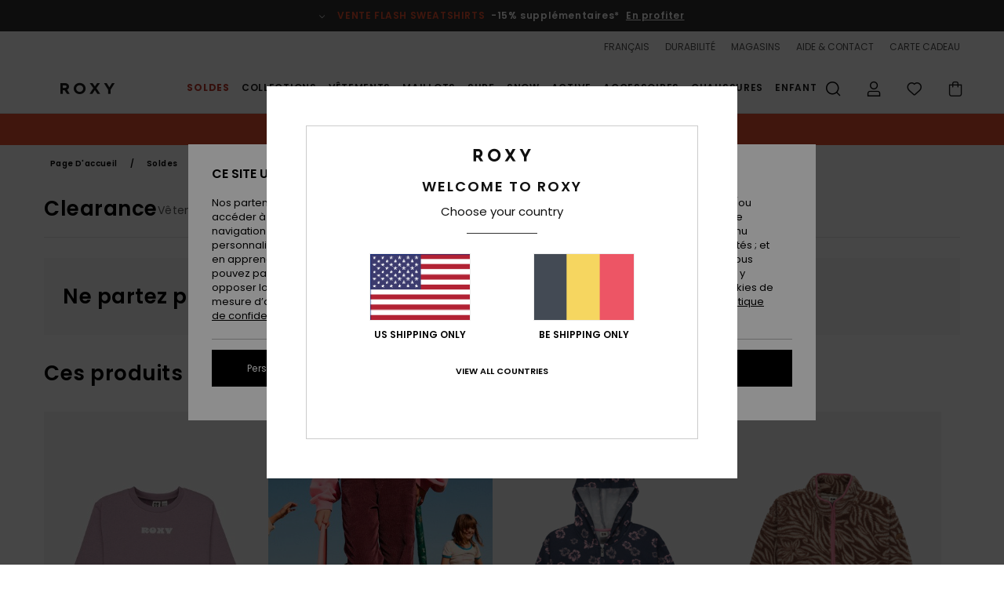

--- FILE ---
content_type: text/html; charset=utf-8
request_url: https://www.google.com/recaptcha/api2/anchor?ar=1&k=6Lf2m6AhAAAAABLPvAJpUnnXuk5WZ42L3593mHWN&co=aHR0cHM6Ly93d3cucm94eS1iZWxnaXVtLmJlOjQ0Mw..&hl=en&v=PoyoqOPhxBO7pBk68S4YbpHZ&size=invisible&anchor-ms=20000&execute-ms=30000&cb=ornxnbux3zy
body_size: 48903
content:
<!DOCTYPE HTML><html dir="ltr" lang="en"><head><meta http-equiv="Content-Type" content="text/html; charset=UTF-8">
<meta http-equiv="X-UA-Compatible" content="IE=edge">
<title>reCAPTCHA</title>
<style type="text/css">
/* cyrillic-ext */
@font-face {
  font-family: 'Roboto';
  font-style: normal;
  font-weight: 400;
  font-stretch: 100%;
  src: url(//fonts.gstatic.com/s/roboto/v48/KFO7CnqEu92Fr1ME7kSn66aGLdTylUAMa3GUBHMdazTgWw.woff2) format('woff2');
  unicode-range: U+0460-052F, U+1C80-1C8A, U+20B4, U+2DE0-2DFF, U+A640-A69F, U+FE2E-FE2F;
}
/* cyrillic */
@font-face {
  font-family: 'Roboto';
  font-style: normal;
  font-weight: 400;
  font-stretch: 100%;
  src: url(//fonts.gstatic.com/s/roboto/v48/KFO7CnqEu92Fr1ME7kSn66aGLdTylUAMa3iUBHMdazTgWw.woff2) format('woff2');
  unicode-range: U+0301, U+0400-045F, U+0490-0491, U+04B0-04B1, U+2116;
}
/* greek-ext */
@font-face {
  font-family: 'Roboto';
  font-style: normal;
  font-weight: 400;
  font-stretch: 100%;
  src: url(//fonts.gstatic.com/s/roboto/v48/KFO7CnqEu92Fr1ME7kSn66aGLdTylUAMa3CUBHMdazTgWw.woff2) format('woff2');
  unicode-range: U+1F00-1FFF;
}
/* greek */
@font-face {
  font-family: 'Roboto';
  font-style: normal;
  font-weight: 400;
  font-stretch: 100%;
  src: url(//fonts.gstatic.com/s/roboto/v48/KFO7CnqEu92Fr1ME7kSn66aGLdTylUAMa3-UBHMdazTgWw.woff2) format('woff2');
  unicode-range: U+0370-0377, U+037A-037F, U+0384-038A, U+038C, U+038E-03A1, U+03A3-03FF;
}
/* math */
@font-face {
  font-family: 'Roboto';
  font-style: normal;
  font-weight: 400;
  font-stretch: 100%;
  src: url(//fonts.gstatic.com/s/roboto/v48/KFO7CnqEu92Fr1ME7kSn66aGLdTylUAMawCUBHMdazTgWw.woff2) format('woff2');
  unicode-range: U+0302-0303, U+0305, U+0307-0308, U+0310, U+0312, U+0315, U+031A, U+0326-0327, U+032C, U+032F-0330, U+0332-0333, U+0338, U+033A, U+0346, U+034D, U+0391-03A1, U+03A3-03A9, U+03B1-03C9, U+03D1, U+03D5-03D6, U+03F0-03F1, U+03F4-03F5, U+2016-2017, U+2034-2038, U+203C, U+2040, U+2043, U+2047, U+2050, U+2057, U+205F, U+2070-2071, U+2074-208E, U+2090-209C, U+20D0-20DC, U+20E1, U+20E5-20EF, U+2100-2112, U+2114-2115, U+2117-2121, U+2123-214F, U+2190, U+2192, U+2194-21AE, U+21B0-21E5, U+21F1-21F2, U+21F4-2211, U+2213-2214, U+2216-22FF, U+2308-230B, U+2310, U+2319, U+231C-2321, U+2336-237A, U+237C, U+2395, U+239B-23B7, U+23D0, U+23DC-23E1, U+2474-2475, U+25AF, U+25B3, U+25B7, U+25BD, U+25C1, U+25CA, U+25CC, U+25FB, U+266D-266F, U+27C0-27FF, U+2900-2AFF, U+2B0E-2B11, U+2B30-2B4C, U+2BFE, U+3030, U+FF5B, U+FF5D, U+1D400-1D7FF, U+1EE00-1EEFF;
}
/* symbols */
@font-face {
  font-family: 'Roboto';
  font-style: normal;
  font-weight: 400;
  font-stretch: 100%;
  src: url(//fonts.gstatic.com/s/roboto/v48/KFO7CnqEu92Fr1ME7kSn66aGLdTylUAMaxKUBHMdazTgWw.woff2) format('woff2');
  unicode-range: U+0001-000C, U+000E-001F, U+007F-009F, U+20DD-20E0, U+20E2-20E4, U+2150-218F, U+2190, U+2192, U+2194-2199, U+21AF, U+21E6-21F0, U+21F3, U+2218-2219, U+2299, U+22C4-22C6, U+2300-243F, U+2440-244A, U+2460-24FF, U+25A0-27BF, U+2800-28FF, U+2921-2922, U+2981, U+29BF, U+29EB, U+2B00-2BFF, U+4DC0-4DFF, U+FFF9-FFFB, U+10140-1018E, U+10190-1019C, U+101A0, U+101D0-101FD, U+102E0-102FB, U+10E60-10E7E, U+1D2C0-1D2D3, U+1D2E0-1D37F, U+1F000-1F0FF, U+1F100-1F1AD, U+1F1E6-1F1FF, U+1F30D-1F30F, U+1F315, U+1F31C, U+1F31E, U+1F320-1F32C, U+1F336, U+1F378, U+1F37D, U+1F382, U+1F393-1F39F, U+1F3A7-1F3A8, U+1F3AC-1F3AF, U+1F3C2, U+1F3C4-1F3C6, U+1F3CA-1F3CE, U+1F3D4-1F3E0, U+1F3ED, U+1F3F1-1F3F3, U+1F3F5-1F3F7, U+1F408, U+1F415, U+1F41F, U+1F426, U+1F43F, U+1F441-1F442, U+1F444, U+1F446-1F449, U+1F44C-1F44E, U+1F453, U+1F46A, U+1F47D, U+1F4A3, U+1F4B0, U+1F4B3, U+1F4B9, U+1F4BB, U+1F4BF, U+1F4C8-1F4CB, U+1F4D6, U+1F4DA, U+1F4DF, U+1F4E3-1F4E6, U+1F4EA-1F4ED, U+1F4F7, U+1F4F9-1F4FB, U+1F4FD-1F4FE, U+1F503, U+1F507-1F50B, U+1F50D, U+1F512-1F513, U+1F53E-1F54A, U+1F54F-1F5FA, U+1F610, U+1F650-1F67F, U+1F687, U+1F68D, U+1F691, U+1F694, U+1F698, U+1F6AD, U+1F6B2, U+1F6B9-1F6BA, U+1F6BC, U+1F6C6-1F6CF, U+1F6D3-1F6D7, U+1F6E0-1F6EA, U+1F6F0-1F6F3, U+1F6F7-1F6FC, U+1F700-1F7FF, U+1F800-1F80B, U+1F810-1F847, U+1F850-1F859, U+1F860-1F887, U+1F890-1F8AD, U+1F8B0-1F8BB, U+1F8C0-1F8C1, U+1F900-1F90B, U+1F93B, U+1F946, U+1F984, U+1F996, U+1F9E9, U+1FA00-1FA6F, U+1FA70-1FA7C, U+1FA80-1FA89, U+1FA8F-1FAC6, U+1FACE-1FADC, U+1FADF-1FAE9, U+1FAF0-1FAF8, U+1FB00-1FBFF;
}
/* vietnamese */
@font-face {
  font-family: 'Roboto';
  font-style: normal;
  font-weight: 400;
  font-stretch: 100%;
  src: url(//fonts.gstatic.com/s/roboto/v48/KFO7CnqEu92Fr1ME7kSn66aGLdTylUAMa3OUBHMdazTgWw.woff2) format('woff2');
  unicode-range: U+0102-0103, U+0110-0111, U+0128-0129, U+0168-0169, U+01A0-01A1, U+01AF-01B0, U+0300-0301, U+0303-0304, U+0308-0309, U+0323, U+0329, U+1EA0-1EF9, U+20AB;
}
/* latin-ext */
@font-face {
  font-family: 'Roboto';
  font-style: normal;
  font-weight: 400;
  font-stretch: 100%;
  src: url(//fonts.gstatic.com/s/roboto/v48/KFO7CnqEu92Fr1ME7kSn66aGLdTylUAMa3KUBHMdazTgWw.woff2) format('woff2');
  unicode-range: U+0100-02BA, U+02BD-02C5, U+02C7-02CC, U+02CE-02D7, U+02DD-02FF, U+0304, U+0308, U+0329, U+1D00-1DBF, U+1E00-1E9F, U+1EF2-1EFF, U+2020, U+20A0-20AB, U+20AD-20C0, U+2113, U+2C60-2C7F, U+A720-A7FF;
}
/* latin */
@font-face {
  font-family: 'Roboto';
  font-style: normal;
  font-weight: 400;
  font-stretch: 100%;
  src: url(//fonts.gstatic.com/s/roboto/v48/KFO7CnqEu92Fr1ME7kSn66aGLdTylUAMa3yUBHMdazQ.woff2) format('woff2');
  unicode-range: U+0000-00FF, U+0131, U+0152-0153, U+02BB-02BC, U+02C6, U+02DA, U+02DC, U+0304, U+0308, U+0329, U+2000-206F, U+20AC, U+2122, U+2191, U+2193, U+2212, U+2215, U+FEFF, U+FFFD;
}
/* cyrillic-ext */
@font-face {
  font-family: 'Roboto';
  font-style: normal;
  font-weight: 500;
  font-stretch: 100%;
  src: url(//fonts.gstatic.com/s/roboto/v48/KFO7CnqEu92Fr1ME7kSn66aGLdTylUAMa3GUBHMdazTgWw.woff2) format('woff2');
  unicode-range: U+0460-052F, U+1C80-1C8A, U+20B4, U+2DE0-2DFF, U+A640-A69F, U+FE2E-FE2F;
}
/* cyrillic */
@font-face {
  font-family: 'Roboto';
  font-style: normal;
  font-weight: 500;
  font-stretch: 100%;
  src: url(//fonts.gstatic.com/s/roboto/v48/KFO7CnqEu92Fr1ME7kSn66aGLdTylUAMa3iUBHMdazTgWw.woff2) format('woff2');
  unicode-range: U+0301, U+0400-045F, U+0490-0491, U+04B0-04B1, U+2116;
}
/* greek-ext */
@font-face {
  font-family: 'Roboto';
  font-style: normal;
  font-weight: 500;
  font-stretch: 100%;
  src: url(//fonts.gstatic.com/s/roboto/v48/KFO7CnqEu92Fr1ME7kSn66aGLdTylUAMa3CUBHMdazTgWw.woff2) format('woff2');
  unicode-range: U+1F00-1FFF;
}
/* greek */
@font-face {
  font-family: 'Roboto';
  font-style: normal;
  font-weight: 500;
  font-stretch: 100%;
  src: url(//fonts.gstatic.com/s/roboto/v48/KFO7CnqEu92Fr1ME7kSn66aGLdTylUAMa3-UBHMdazTgWw.woff2) format('woff2');
  unicode-range: U+0370-0377, U+037A-037F, U+0384-038A, U+038C, U+038E-03A1, U+03A3-03FF;
}
/* math */
@font-face {
  font-family: 'Roboto';
  font-style: normal;
  font-weight: 500;
  font-stretch: 100%;
  src: url(//fonts.gstatic.com/s/roboto/v48/KFO7CnqEu92Fr1ME7kSn66aGLdTylUAMawCUBHMdazTgWw.woff2) format('woff2');
  unicode-range: U+0302-0303, U+0305, U+0307-0308, U+0310, U+0312, U+0315, U+031A, U+0326-0327, U+032C, U+032F-0330, U+0332-0333, U+0338, U+033A, U+0346, U+034D, U+0391-03A1, U+03A3-03A9, U+03B1-03C9, U+03D1, U+03D5-03D6, U+03F0-03F1, U+03F4-03F5, U+2016-2017, U+2034-2038, U+203C, U+2040, U+2043, U+2047, U+2050, U+2057, U+205F, U+2070-2071, U+2074-208E, U+2090-209C, U+20D0-20DC, U+20E1, U+20E5-20EF, U+2100-2112, U+2114-2115, U+2117-2121, U+2123-214F, U+2190, U+2192, U+2194-21AE, U+21B0-21E5, U+21F1-21F2, U+21F4-2211, U+2213-2214, U+2216-22FF, U+2308-230B, U+2310, U+2319, U+231C-2321, U+2336-237A, U+237C, U+2395, U+239B-23B7, U+23D0, U+23DC-23E1, U+2474-2475, U+25AF, U+25B3, U+25B7, U+25BD, U+25C1, U+25CA, U+25CC, U+25FB, U+266D-266F, U+27C0-27FF, U+2900-2AFF, U+2B0E-2B11, U+2B30-2B4C, U+2BFE, U+3030, U+FF5B, U+FF5D, U+1D400-1D7FF, U+1EE00-1EEFF;
}
/* symbols */
@font-face {
  font-family: 'Roboto';
  font-style: normal;
  font-weight: 500;
  font-stretch: 100%;
  src: url(//fonts.gstatic.com/s/roboto/v48/KFO7CnqEu92Fr1ME7kSn66aGLdTylUAMaxKUBHMdazTgWw.woff2) format('woff2');
  unicode-range: U+0001-000C, U+000E-001F, U+007F-009F, U+20DD-20E0, U+20E2-20E4, U+2150-218F, U+2190, U+2192, U+2194-2199, U+21AF, U+21E6-21F0, U+21F3, U+2218-2219, U+2299, U+22C4-22C6, U+2300-243F, U+2440-244A, U+2460-24FF, U+25A0-27BF, U+2800-28FF, U+2921-2922, U+2981, U+29BF, U+29EB, U+2B00-2BFF, U+4DC0-4DFF, U+FFF9-FFFB, U+10140-1018E, U+10190-1019C, U+101A0, U+101D0-101FD, U+102E0-102FB, U+10E60-10E7E, U+1D2C0-1D2D3, U+1D2E0-1D37F, U+1F000-1F0FF, U+1F100-1F1AD, U+1F1E6-1F1FF, U+1F30D-1F30F, U+1F315, U+1F31C, U+1F31E, U+1F320-1F32C, U+1F336, U+1F378, U+1F37D, U+1F382, U+1F393-1F39F, U+1F3A7-1F3A8, U+1F3AC-1F3AF, U+1F3C2, U+1F3C4-1F3C6, U+1F3CA-1F3CE, U+1F3D4-1F3E0, U+1F3ED, U+1F3F1-1F3F3, U+1F3F5-1F3F7, U+1F408, U+1F415, U+1F41F, U+1F426, U+1F43F, U+1F441-1F442, U+1F444, U+1F446-1F449, U+1F44C-1F44E, U+1F453, U+1F46A, U+1F47D, U+1F4A3, U+1F4B0, U+1F4B3, U+1F4B9, U+1F4BB, U+1F4BF, U+1F4C8-1F4CB, U+1F4D6, U+1F4DA, U+1F4DF, U+1F4E3-1F4E6, U+1F4EA-1F4ED, U+1F4F7, U+1F4F9-1F4FB, U+1F4FD-1F4FE, U+1F503, U+1F507-1F50B, U+1F50D, U+1F512-1F513, U+1F53E-1F54A, U+1F54F-1F5FA, U+1F610, U+1F650-1F67F, U+1F687, U+1F68D, U+1F691, U+1F694, U+1F698, U+1F6AD, U+1F6B2, U+1F6B9-1F6BA, U+1F6BC, U+1F6C6-1F6CF, U+1F6D3-1F6D7, U+1F6E0-1F6EA, U+1F6F0-1F6F3, U+1F6F7-1F6FC, U+1F700-1F7FF, U+1F800-1F80B, U+1F810-1F847, U+1F850-1F859, U+1F860-1F887, U+1F890-1F8AD, U+1F8B0-1F8BB, U+1F8C0-1F8C1, U+1F900-1F90B, U+1F93B, U+1F946, U+1F984, U+1F996, U+1F9E9, U+1FA00-1FA6F, U+1FA70-1FA7C, U+1FA80-1FA89, U+1FA8F-1FAC6, U+1FACE-1FADC, U+1FADF-1FAE9, U+1FAF0-1FAF8, U+1FB00-1FBFF;
}
/* vietnamese */
@font-face {
  font-family: 'Roboto';
  font-style: normal;
  font-weight: 500;
  font-stretch: 100%;
  src: url(//fonts.gstatic.com/s/roboto/v48/KFO7CnqEu92Fr1ME7kSn66aGLdTylUAMa3OUBHMdazTgWw.woff2) format('woff2');
  unicode-range: U+0102-0103, U+0110-0111, U+0128-0129, U+0168-0169, U+01A0-01A1, U+01AF-01B0, U+0300-0301, U+0303-0304, U+0308-0309, U+0323, U+0329, U+1EA0-1EF9, U+20AB;
}
/* latin-ext */
@font-face {
  font-family: 'Roboto';
  font-style: normal;
  font-weight: 500;
  font-stretch: 100%;
  src: url(//fonts.gstatic.com/s/roboto/v48/KFO7CnqEu92Fr1ME7kSn66aGLdTylUAMa3KUBHMdazTgWw.woff2) format('woff2');
  unicode-range: U+0100-02BA, U+02BD-02C5, U+02C7-02CC, U+02CE-02D7, U+02DD-02FF, U+0304, U+0308, U+0329, U+1D00-1DBF, U+1E00-1E9F, U+1EF2-1EFF, U+2020, U+20A0-20AB, U+20AD-20C0, U+2113, U+2C60-2C7F, U+A720-A7FF;
}
/* latin */
@font-face {
  font-family: 'Roboto';
  font-style: normal;
  font-weight: 500;
  font-stretch: 100%;
  src: url(//fonts.gstatic.com/s/roboto/v48/KFO7CnqEu92Fr1ME7kSn66aGLdTylUAMa3yUBHMdazQ.woff2) format('woff2');
  unicode-range: U+0000-00FF, U+0131, U+0152-0153, U+02BB-02BC, U+02C6, U+02DA, U+02DC, U+0304, U+0308, U+0329, U+2000-206F, U+20AC, U+2122, U+2191, U+2193, U+2212, U+2215, U+FEFF, U+FFFD;
}
/* cyrillic-ext */
@font-face {
  font-family: 'Roboto';
  font-style: normal;
  font-weight: 900;
  font-stretch: 100%;
  src: url(//fonts.gstatic.com/s/roboto/v48/KFO7CnqEu92Fr1ME7kSn66aGLdTylUAMa3GUBHMdazTgWw.woff2) format('woff2');
  unicode-range: U+0460-052F, U+1C80-1C8A, U+20B4, U+2DE0-2DFF, U+A640-A69F, U+FE2E-FE2F;
}
/* cyrillic */
@font-face {
  font-family: 'Roboto';
  font-style: normal;
  font-weight: 900;
  font-stretch: 100%;
  src: url(//fonts.gstatic.com/s/roboto/v48/KFO7CnqEu92Fr1ME7kSn66aGLdTylUAMa3iUBHMdazTgWw.woff2) format('woff2');
  unicode-range: U+0301, U+0400-045F, U+0490-0491, U+04B0-04B1, U+2116;
}
/* greek-ext */
@font-face {
  font-family: 'Roboto';
  font-style: normal;
  font-weight: 900;
  font-stretch: 100%;
  src: url(//fonts.gstatic.com/s/roboto/v48/KFO7CnqEu92Fr1ME7kSn66aGLdTylUAMa3CUBHMdazTgWw.woff2) format('woff2');
  unicode-range: U+1F00-1FFF;
}
/* greek */
@font-face {
  font-family: 'Roboto';
  font-style: normal;
  font-weight: 900;
  font-stretch: 100%;
  src: url(//fonts.gstatic.com/s/roboto/v48/KFO7CnqEu92Fr1ME7kSn66aGLdTylUAMa3-UBHMdazTgWw.woff2) format('woff2');
  unicode-range: U+0370-0377, U+037A-037F, U+0384-038A, U+038C, U+038E-03A1, U+03A3-03FF;
}
/* math */
@font-face {
  font-family: 'Roboto';
  font-style: normal;
  font-weight: 900;
  font-stretch: 100%;
  src: url(//fonts.gstatic.com/s/roboto/v48/KFO7CnqEu92Fr1ME7kSn66aGLdTylUAMawCUBHMdazTgWw.woff2) format('woff2');
  unicode-range: U+0302-0303, U+0305, U+0307-0308, U+0310, U+0312, U+0315, U+031A, U+0326-0327, U+032C, U+032F-0330, U+0332-0333, U+0338, U+033A, U+0346, U+034D, U+0391-03A1, U+03A3-03A9, U+03B1-03C9, U+03D1, U+03D5-03D6, U+03F0-03F1, U+03F4-03F5, U+2016-2017, U+2034-2038, U+203C, U+2040, U+2043, U+2047, U+2050, U+2057, U+205F, U+2070-2071, U+2074-208E, U+2090-209C, U+20D0-20DC, U+20E1, U+20E5-20EF, U+2100-2112, U+2114-2115, U+2117-2121, U+2123-214F, U+2190, U+2192, U+2194-21AE, U+21B0-21E5, U+21F1-21F2, U+21F4-2211, U+2213-2214, U+2216-22FF, U+2308-230B, U+2310, U+2319, U+231C-2321, U+2336-237A, U+237C, U+2395, U+239B-23B7, U+23D0, U+23DC-23E1, U+2474-2475, U+25AF, U+25B3, U+25B7, U+25BD, U+25C1, U+25CA, U+25CC, U+25FB, U+266D-266F, U+27C0-27FF, U+2900-2AFF, U+2B0E-2B11, U+2B30-2B4C, U+2BFE, U+3030, U+FF5B, U+FF5D, U+1D400-1D7FF, U+1EE00-1EEFF;
}
/* symbols */
@font-face {
  font-family: 'Roboto';
  font-style: normal;
  font-weight: 900;
  font-stretch: 100%;
  src: url(//fonts.gstatic.com/s/roboto/v48/KFO7CnqEu92Fr1ME7kSn66aGLdTylUAMaxKUBHMdazTgWw.woff2) format('woff2');
  unicode-range: U+0001-000C, U+000E-001F, U+007F-009F, U+20DD-20E0, U+20E2-20E4, U+2150-218F, U+2190, U+2192, U+2194-2199, U+21AF, U+21E6-21F0, U+21F3, U+2218-2219, U+2299, U+22C4-22C6, U+2300-243F, U+2440-244A, U+2460-24FF, U+25A0-27BF, U+2800-28FF, U+2921-2922, U+2981, U+29BF, U+29EB, U+2B00-2BFF, U+4DC0-4DFF, U+FFF9-FFFB, U+10140-1018E, U+10190-1019C, U+101A0, U+101D0-101FD, U+102E0-102FB, U+10E60-10E7E, U+1D2C0-1D2D3, U+1D2E0-1D37F, U+1F000-1F0FF, U+1F100-1F1AD, U+1F1E6-1F1FF, U+1F30D-1F30F, U+1F315, U+1F31C, U+1F31E, U+1F320-1F32C, U+1F336, U+1F378, U+1F37D, U+1F382, U+1F393-1F39F, U+1F3A7-1F3A8, U+1F3AC-1F3AF, U+1F3C2, U+1F3C4-1F3C6, U+1F3CA-1F3CE, U+1F3D4-1F3E0, U+1F3ED, U+1F3F1-1F3F3, U+1F3F5-1F3F7, U+1F408, U+1F415, U+1F41F, U+1F426, U+1F43F, U+1F441-1F442, U+1F444, U+1F446-1F449, U+1F44C-1F44E, U+1F453, U+1F46A, U+1F47D, U+1F4A3, U+1F4B0, U+1F4B3, U+1F4B9, U+1F4BB, U+1F4BF, U+1F4C8-1F4CB, U+1F4D6, U+1F4DA, U+1F4DF, U+1F4E3-1F4E6, U+1F4EA-1F4ED, U+1F4F7, U+1F4F9-1F4FB, U+1F4FD-1F4FE, U+1F503, U+1F507-1F50B, U+1F50D, U+1F512-1F513, U+1F53E-1F54A, U+1F54F-1F5FA, U+1F610, U+1F650-1F67F, U+1F687, U+1F68D, U+1F691, U+1F694, U+1F698, U+1F6AD, U+1F6B2, U+1F6B9-1F6BA, U+1F6BC, U+1F6C6-1F6CF, U+1F6D3-1F6D7, U+1F6E0-1F6EA, U+1F6F0-1F6F3, U+1F6F7-1F6FC, U+1F700-1F7FF, U+1F800-1F80B, U+1F810-1F847, U+1F850-1F859, U+1F860-1F887, U+1F890-1F8AD, U+1F8B0-1F8BB, U+1F8C0-1F8C1, U+1F900-1F90B, U+1F93B, U+1F946, U+1F984, U+1F996, U+1F9E9, U+1FA00-1FA6F, U+1FA70-1FA7C, U+1FA80-1FA89, U+1FA8F-1FAC6, U+1FACE-1FADC, U+1FADF-1FAE9, U+1FAF0-1FAF8, U+1FB00-1FBFF;
}
/* vietnamese */
@font-face {
  font-family: 'Roboto';
  font-style: normal;
  font-weight: 900;
  font-stretch: 100%;
  src: url(//fonts.gstatic.com/s/roboto/v48/KFO7CnqEu92Fr1ME7kSn66aGLdTylUAMa3OUBHMdazTgWw.woff2) format('woff2');
  unicode-range: U+0102-0103, U+0110-0111, U+0128-0129, U+0168-0169, U+01A0-01A1, U+01AF-01B0, U+0300-0301, U+0303-0304, U+0308-0309, U+0323, U+0329, U+1EA0-1EF9, U+20AB;
}
/* latin-ext */
@font-face {
  font-family: 'Roboto';
  font-style: normal;
  font-weight: 900;
  font-stretch: 100%;
  src: url(//fonts.gstatic.com/s/roboto/v48/KFO7CnqEu92Fr1ME7kSn66aGLdTylUAMa3KUBHMdazTgWw.woff2) format('woff2');
  unicode-range: U+0100-02BA, U+02BD-02C5, U+02C7-02CC, U+02CE-02D7, U+02DD-02FF, U+0304, U+0308, U+0329, U+1D00-1DBF, U+1E00-1E9F, U+1EF2-1EFF, U+2020, U+20A0-20AB, U+20AD-20C0, U+2113, U+2C60-2C7F, U+A720-A7FF;
}
/* latin */
@font-face {
  font-family: 'Roboto';
  font-style: normal;
  font-weight: 900;
  font-stretch: 100%;
  src: url(//fonts.gstatic.com/s/roboto/v48/KFO7CnqEu92Fr1ME7kSn66aGLdTylUAMa3yUBHMdazQ.woff2) format('woff2');
  unicode-range: U+0000-00FF, U+0131, U+0152-0153, U+02BB-02BC, U+02C6, U+02DA, U+02DC, U+0304, U+0308, U+0329, U+2000-206F, U+20AC, U+2122, U+2191, U+2193, U+2212, U+2215, U+FEFF, U+FFFD;
}

</style>
<link rel="stylesheet" type="text/css" href="https://www.gstatic.com/recaptcha/releases/PoyoqOPhxBO7pBk68S4YbpHZ/styles__ltr.css">
<script nonce="ztG-0o_wHWOxfu_MJ8E9Hg" type="text/javascript">window['__recaptcha_api'] = 'https://www.google.com/recaptcha/api2/';</script>
<script type="text/javascript" src="https://www.gstatic.com/recaptcha/releases/PoyoqOPhxBO7pBk68S4YbpHZ/recaptcha__en.js" nonce="ztG-0o_wHWOxfu_MJ8E9Hg">
      
    </script></head>
<body><div id="rc-anchor-alert" class="rc-anchor-alert"></div>
<input type="hidden" id="recaptcha-token" value="[base64]">
<script type="text/javascript" nonce="ztG-0o_wHWOxfu_MJ8E9Hg">
      recaptcha.anchor.Main.init("[\x22ainput\x22,[\x22bgdata\x22,\x22\x22,\[base64]/[base64]/[base64]/[base64]/[base64]/UltsKytdPUU6KEU8MjA0OD9SW2wrK109RT4+NnwxOTI6KChFJjY0NTEyKT09NTUyOTYmJk0rMTxjLmxlbmd0aCYmKGMuY2hhckNvZGVBdChNKzEpJjY0NTEyKT09NTYzMjA/[base64]/[base64]/[base64]/[base64]/[base64]/[base64]/[base64]\x22,\[base64]\x22,\x22bVtVw74Rwow6wr7DiMKOw7fDlWtGw7EKw6rDlh07fsOvwpx/fMKPIkbChSDDsEoaasKfTXTCixJkF8KnOsKNw6bCkQTDqEw9wqEEwqlrw7Nkw73DjMO1w6/DosKFfBfDqRo2U0FBFxI4wqpfwokSwr1Gw5tHFB7CtiXCj8K0wosiw4liw4fCrEQAw4bClhnDm8Kaw7vClErDqS7CuMOdFRptM8OHw65TwqjCtcOOwoEtwrZ3w4sxSMOKwo/Dq8KAN1DCkMOnwrsPw5rDmQE8w6rDn8KcIkQzZznCsDNyWsOFW1jDrMKQwqzCugXCm8OYw4TCl8KowpIZRMKUZ8K7EcOZwqrDhWh2wpRjwqXCt2kGOMKaZ8KyVijCsFMJJsKVwqnDhsOrHggWPU3CjX/CvnbCpXQkO8OMRsOlV2HCqGTDqQbDt2HDmMOXT8OCwqLChMOHwrV4AyzDj8OSKMO1wpHCs8KKEsK/RSNHeEDDjsOjD8O/J2wyw7x1w6HDtTo4w6HDlsK+woI+w5ogWW4pDj1KwpphwqbChWU7ZcKjw6rCrRcZPArDixZPAMKpfcOJfzHDscOGwpA0AcKVLhJ3w7Ezw53DjcOKBQfDkVfDjcKvG3gAw7PCj8Kfw5vCssOgwqXCv3Q8wq/CiyXCq8OXFEtZXSkswozCicOkw7TCr8KCw4ETYR5zc38WwpPCslvDtlrClsOuw4vDlsKPdWjDkmfCssOUw4rDqcKkwoEqHhXClhotGiDCv8ORMnvCk3HCgcOBwr3CtnMjeQp4w77DoVzCsghHC1Vmw5TDiQd/WQJPCMKNSsO3GAvDt8KEWMOrw4o3eGRuwrTCu8OVLcKBGiopCsORw6LCqAbCo1ocwpLDhcOYwr/ChsO7w4jCgcKnwr0uw7nCv8KFLcKuwpnCowdxwpI7XVTCssKKw73DpcKUHMOOWlDDpcO0XAvDpkrDnMKdw747P8Kkw5vDkl/CicKbZSNNCsKaU8O3wrPDu8KfwqsIwrrDnlQEw4zDoMKlw6xKJsOiTcK9Y1TCi8OTMsKQwr8KCms5T8K+w4xYwrJcLMKCIMKdw6/CgwXCmMKXE8O2TVnDscOuX8KuKMOOw4Zqwo/CgMOtWQgoZMOudxEgw6d+w4RtYzYNbcOGUxNRYsKTNwfDkG7Cg8KTw453w73CocKVw4PCmsKZUm4jwqJsd8KnIgfDhsKLwp1KYwtswofCpjPDoxIUIcO4wolPwq1EUMK/TMOawpvDh0cPZzleaVbDh1DCmmbCgcONwojDg8KKFcK6AU1Ewo/DrDomK8K8w7bChm4QNUvCnSRswq1WIsKrCg7DtcOoA8KCaSV0UQ0GMsOgCTPCncO5w4M/[base64]/[base64]/CgzzDpMKYSsKRw7XCncKNeTTCjcKNazLDtsK8BQEROMK1eMKmwoLDkxTDrMKIw7/[base64]/[base64]/[base64]/DscOowoNaw5F+fsOMT8Kqw6bDnsKfXTDCu8O4w4HCrcOMHhvCh3/DkRB1woMUwpXCgMOTSUXDuCLCn8OTBRPDnsONwrZRBsOxw7YKw6U9ND8NbMKKCkrCssObw6J8w6rCisKjw7ozKArDt0LCuztQw7UVwr82DCgdw4BOczjDtx0sw4/DpsKrfj16wrc1w6cGwpTDlh7CrgXCp8Otw5vDo8KMACRvbcK7wpfDhDPDuzcBPMOSHcOKw64KHcOAwp7CkMKgwqHCrsOACAFwVxnDrXvCr8OLw6fCoVUXw6bCrMO6G2vCrMK+d8OWB8O/wovDlxfCtgd/RFHCsmU4wpfCnwpLJcKrG8KETGTCn2/DmXsMVcO5A8OHw43Cn2Ydw5XCsMKnw4V6JgTCmTpuHh/DnRQ0wq7DvFPCqF/CmA5/[base64]/[base64]/CrwbCsEdVw5h5w7nDrXhSU8OkRsKuwpgpwpxKwqgxwp7Dt8K4wo7CnCLDv8OYQy/DkcOHDcKRQl3DtB8Dwr4sCsKew6jCssOXw5Fcw55NwohNHjjDqFvDuStJw4/CnsOHTcOCe3s0wq4IwoXChMKOwqnCvMKew6rCu8KKwqEuwpcMRBd0wrYwX8KUw7jDq146bUkJKMOCwqbCmMKAEUfDiB7DiggwC8KEw7bDkcKGw4zCnEI3wp3CicOBdMKmw7c4MgHCuMOIaCE3w5TDrlfDnRNWwqNLGVFfYHrDgn/Cr8KUGy3DusOOwoAmTcOtwozDsMKnw5TCoMKvwpXCijHCnxvCosK7V0/DtsKYdyPDo8KKw73CjEbCmsKXJDzDqcKdS8KYw5fCq0/CkVsEw4sHcGbCssOhTsKTT8K1AsKiFMKvwqkWdWDCrgrDjcKPIMKEw5XDulHClEkEwrzCiMOawqjDtMKEFi3ClsOZw4YSDgDDncK/I3REeXXDlMK/VwpUSsK/PsKQT8KFw6zCjsKPR8KyTsKUwpp5TlzCmMKmwojCocOEwowBwrXCs2pSeMKDYhHDmcOkDCVJw4EQwqNsI8Omw50mw64Pwr7ChHHCi8KddcKKw5BnwqJswrjCpDhww47DlnHCoMOGw5pLZR9hwoDChz5HwqspfMO/[base64]/CpsKSZ8O/K8Kiw7jDrsOyw5DCoyrDtkcyw7PCmhLCgHxuw5/CoDx1wrjDp39GwrDCq0TDpkrDg8KwAMO0GMKfOsKtw60RwrrDjRLCmMKtw78Fw6gdOxUlwq9DVFkow6Q0wrJsw6l3w7rCusOzK8O6wpXDh8OCDsOfJ1JYFsKkASjDv07DqBnCncOSGcOVP8KjwpE/w47DtxPCrMOtw6bDm8OLWRl1w6ovw7zCrMKCw5p6BE47BsKqUg7DjsOiXXLCo8KsYMKIClnDlR5WZ8K3w5jDhwvDscONFHwUwoBdwqw0wpYsXkc9woNIw6jDsk1zAMO3RsKbw5tLb2QUAUvCmQYcwpnDnk3Dm8KQLW3CscOWBcOOw7nDp8ODBcO2PcOMNX/Ct8KpED9Yw5gNcMKOeMOfw5TDmH8zGlbDhzMIw4xKwr8sSCkvNcKwfcKOwoQ1w64Mw5xcb8KnwrN+wplCGcKSLcKzwqUnwpbClMOCNxBQGWzChcOdwofClcOww4jDpMOCwrA+LinDr8O4JMKXw4/CiS9NIsKSw6RIZ0PCicO5wp/DpAzDvMKyEQrDlUjCi3d0GcOkAh/DlMO4w4sTw7XDsBtnUCoERsOBwpU4CsOxw5siC3/ClMKDbUDDusOFw4lnw6PDnsKswqp/ZCguw5DCsi1Gw4BCQWMbw4HDv8KBw6vDtcKrwqodwpHCnw45wobCk8KwDMOjwqV4R8OlKCfCiUbCpsKKw5jCqlV5RcOQw4ooFXM/dFLCnMOCE1zDmsKswqVww6o9SV3DnzUywrnDkMK0w6bCrsKnw75nY0IAaGUAfgTCmsONW0xSw7nCsi7Co2kawp0wwr4rw5TDiMOxwrgww5DCmMK9wovDvxDDkWLDkzVNwpl/PHDCiMO4w4jCqMKUw5nCqcO7N8KFXsOYw6/Cp07DicKKwrN3w7nCnkNzw7XDgsKQJR8RwqTCrgzDtBrCmMO7wqfCgGEIwoNbwrjCj8OPBMKUacOwQ35fFRQYbcKcwo0ew7InVXEwUsOsB3o2DzTDjxx3e8OGKxogKcKkAUrCnWzCpm84woxDw4jClcOvw5FowrjDixMTLTtJwrDCusO8w47CgF/[base64]/WsKow59Pw7tUw5cCAGXCv8O0AXjCkMKKNsOKw4bDk2o/w4PCnSRtwrhRwrnDuSXDuMO2wopcLcKowoDDnsOUw53DqMOhwqZZMTnCrzlwW8OowrfCpcKIw6fDjMKOw6rChcKzFcOofljCisOkwqo3C3hSe8OHLlzDhcKtwqrCgMKvUcK/[base64]/[base64]/Dv0zDkHXCgcKNd00oE8Kmw7ccIhPDv8KuwqB/R2fDr8KuNcKIGBpvTMKTV2ExS8KjNsKeG0pBdsOLw5vCr8KUUMKONhUFwqTCgAk1w6DDlDfDo8K8w48vHFzCo8KOZMKCF8OMZcKSACxEw5M4w6vCqDjCm8OgAG/Dt8K3wpbCnMOtd8K8VhMOLsKywqXDviwkHhI3wqLCu8OsHcOAb0NdPMKvwo3Ch8Kvwowew57CssOMIQfDsxtzYSd+Y8OWw7UqwrHDs1vDs8KrLMOeZ8OvRVdxwqRidCFuUX9Uw4Edw7zDksKQGMKnwo/Dgm/[base64]/[base64]/[base64]/[base64]/CmBFjwrZIw6XCqcOZUMKWw6jCnMKYIxBXw6wiGsKGJinDvi5ZakzDscKLSlzCtcKVwrjDihd4wpnCpMONwpoaw5DDisO5w7nDq8OeFsKLIVFsd8KxwoEpWVrChsOPwq/CvXzDoMKNw67CqcKsS00Oez7DuArCvsKnQHvDsmLClDvDqsKXwqlUwppxwrrCisKowr3DncKoXnPCq8K9w7VmX14dwql7IsKgHcOWLsKKwq9BwqrCg8ODw70MSsKDwqLDuw0qwonCicO0fsKwwrYfJ8OMd8K+KsOYVsOTw6zDmFPDrsKiEsK/[base64]/CrsO3QVrCnMKPUH3Cl8KTDFsWwrrDk8O9wpbDi8OUCGgDRsKnw4dDNFIiwqYiIcKlVMK0w7hSVMOxLgMJUcOiNsK+w5vCvsOQw6UNNcKbGC7Dk8OiegTDscKlwovClU/[base64]/[base64]/[base64]/dMKIwpxtw71Mw6APUMOBw4FzDcOGUEdTRMK7wroVw6nClyM3Vgdqw7Zsw6bCqhIJwobDr8OnFQg2L8OvBlnCi0/[base64]/Csipuw7l8wovDplFUOsKJPsOaAUjDjn5VfsKxwqE9wrTCnDcVwrBqwrY7XMKbwpJvwonDucOYwro4exfCs1/CicKscA7CgcKgLHHCksOcwoktZzN/AzcSw5c4fMOXOyMFTSk/[base64]/WMKMBMKrGsK9wpBcw684w4daF1/Cg8OQUC/ClcKkc1V6w6jDpAooQDDCvsOuw6wjwo4JHldUMcO3w6vDnkvDh8OSSsKGWcKcHcOUYm/CqcOxw73DsiAPw5DDp8KLwrDDkTAZwprCkMK7wqZsw6Rnw4XDk1oBK2rCvMOnY8O0w4Nzw57DqA3CgU08w7Z0w6bChjPDmwxnAMOgAVbDrMKJCy3DkS4EDcK9wo7Dt8KWVcKFEEtCw5lPAMKUw4DDn8KAw7fCmcKJc049wqrCrgJcLsKZw6nCtgYBFgDDoMK/wr4aw4HDo3JsCsKVw6PCumvDshETwqfDt8OgwoPCpMKvw4c9TsKmQXYsf8O9V3p1PD1tw6vDqnhowr5iw516w7PDhghQwqrCoDVrwp1/wochbiPDi8Oxw69tw7oPHiFOwqpFw7fCgsKZKVoVEULDuQPCkcKpwoPDoR8gw7wGw6HDkD/DssKQw7LCoW40w5B+w4UKQ8KowrHDlDjDhnooRH9gwpnCij/DmRPCtSZbworDjg/CnURgw7cAw6TCpSLDo8KzMcKvw4jCjsOuw4FPDWRywq41EcK+w6nChWPCu8OXwrEswp7DncKsw6fConpCwp/Dtn9fMcOSHz5QwoXDlsO9w4fDnRp3X8OANcOfw75cUsOgFUVKwocMQ8Oaw5R9w7czw5HCgGMRw7LDmcKmw77CucOCIlsiL8OMGVPDmmzDg0NiwrDCpcK1wobDiCPDrMKZOADDosKpwrTCtcKwTFTCk1HCtXg3woHDrcKUDsKIecKFw61TwrbDs8Oxw6Uqw5/CssKnw5DCmzjCrgtQEcKswqkNe1XChsK+w6HCv8OGwpTCl2/Cg8OXw7XChinDgMOrw6TCqcKCwrYuKgRRdcOzwr0dw44rBcOAPhgTccKSHErDvcKwLMKOw5DChSrCqAMkSWR4wpXDsS8dQ1/CpMK/ODrDk8ODw5FZOHDChmPDksOhwohGw6zDscOcRAnDmcOHwqMMc8KHwrnDq8K5aTwrUH/DnXMNw49bIsK4esOfwqA3wowiw6PCu8OpBMKyw6M0wofCncOZwpAvw4vCimXDq8OPEld9wq7CrEVkK8KzRcKVwoLCqcO6w6HDnUHCh8KyeUgHw4LDgXfCpVrDtXDCqMKiwqYzwpbCtcOswr5xQhRLCcOxZRQrwqbCslJSSTdXfsOGYcOjwo/DviQQwrXDlBI5w6/DiMOmw59DwrnClG7CmE7Cq8O0V8KSHcKMw60hwpEowq3Dk8OIOEdNZGTDlsKFw51Ywo3CtwMyw7lCMcKDwp7DvsKkA8K1woTDpsKNw6oiw71aO3VhwqMXCRfCjE7Dt8OkE0/CoGXDrjtuG8OuwrLDnHEfw57CtMKxCWldw4HCtsOeVcKDDRXDtQzDjxZTwq0OPhnCksK2w6gtSg3Ds1jDv8KzPlLCscOjLTpsUsKGDjU/wrHDhcOVRXkqw65xUgZFw70IKSfDsMKqwrknFcOLwoXCj8O3KC7CtMOgw4vDhiPDsMK9w7Nkw45UBVXCk8KdDcOtcRPDtsK+P2LCksO9wrhQdjIow7I5FU1vS8OqwrgiwqHCs8OYw5tZUyTCoWAAwopPw48Iw4sMw5EWw5LCgsOPw5AVSsK9FSHCnsKBwqFqwp/[base64]/DksONw5rCqkDCncOzQxEZw4pMCmcrw5wUYhHDpxfCv39vwplEwqhXwoBOw6dEwqvDiQVQScOfw5bCrQlNwqPCqlHDs8KAIsKfw7vDq8OOwonDlMO7w77DoC/[base64]/CnMO5bcKqw741wr/[base64]/DllHDsMKUw47Cm2U7TFLDpREtIWrCjsOYw6g9esK5bnoywpJIa2xnw43CicO3w5jDvFk6woF0WzY1wopgw4rCnTxNwqdGOMKmwqPCpcOow7xpw5VsBsO9woTDgcKXNcODwojDnFXDpAbDmMOnwqDDhxJsLg5awprDmyXDr8KBVyHCsS5Ww7bDoh/[base64]/Co8KIJcO+PQAxCcOMYUlwwp0Dw6UHw6Z1wrdmw4VLOcOxwqIjwqvDvcOWw6N7wrXDpW9bVsK5SsKSe8K0w4DDnW8Ad8KdH8KEUF3CuHvDlQDDrwRVMGDCij0uwojDjHrCs0ozdMK9w6LDgcOrw5PCoyBlLsKcMBwAw6Jqw4bDigHCmsKpw5k5w7nDscOqX8O/SsO5aMK9S8Otw5AUUsOrL0MQUMKZw6/CrMOdwrrCssKew4TCncOFGFh9H07CisOqCFBQUjoFXD1iw6vDscKpFxnDqMOZI1bDh0FGwr9Dw5DCicKnw5FgK8OZwr0nfBLCucOXw6lvfjnDvysuw4fDl8O2w7rCoGvDlmPDssK4wrICwq4PfBkvw4TDphPCtMOowqoRw5LCocOybsOQwpl0wqJ3wprDuV/Dm8OrBifDl8OMw7fCisOKX8K2wrpgwrwaMhc9OUhcP3/CllNlwrZ9w7PDhsKWwpzCsMKhI8OGwoggUsKgZMKIw4rCvmo1N0fDvkDDsh/DmMK/w5rCmcO9wpB8w5cVfBvDqS7CjlTCnzHDiMONw5VvOMKAwpBGScKANMOjD8Ofw5/Ct8Okw4Bfwo5pw7PDrQwbw64Jwp/[base64]/DljzDo8Kxw4/[base64]/CuizCnUUeXS7Dgwc7w6vDo8OTB3o4w41xwrcWwqPCpcO1w5gbwrAKwpHDj8OhAcKiRcKnEcOtwr3Cv8KHw6Q+R8OWfHt5wpjCq8OdcFd6WidlZBd6w5TCs0NwGTUFUkzChzfDni/[base64]/[base64]/CuAlPIcOpwotgwp0oE8OrPhzCrcOYYsKOU0HCusKzwrQwwogsJcKPwoDCoTwOwpbDqcO1Ln3CrwU8w4xXw5LDscOBw5Yawq/CvH0Uw68Uw4YZbF3ChMOBFMOpfsOeLcKLOcKQGGJYSA9DQVfCvMOmwpTClUdPw7pGwqHDvcOnXsKUwqXCjnI1wpF8S33DvS/DpF8uw74KCSLDoQ4iwrBFw5cCBsKPWkdHw41zZsOyFEMnw6pyw6DCkFAxw7lSw6czw5TDgitUOB5sIMK1S8KUBcKAfHcuB8OnwqjCscO2w5s9HsKDP8KQw73Dl8OrKMObw5LDknFiMMKbVWwpXMKnwoxZZGjDjMKTwqFOEXVOwrB9fMOfwpcfb8Ofwo/DiVEtSlgWw64dwp0RKG0tdsORZ8KQBhTDhcO2wqPChmp3JMKreFIOwpfDrsK9HMKNZcKiwqlUwq7CqDkiwqknXn7DjkM4w6cHHUDCs8OfZhJhZRzDk8OLTwbCoD/[base64]/CqR/DjcOoNWgsEcKzQsOwwpQVccOyw5PChHfDji3Ckm3Ct0oDw4ZZaG4vw5LCusKJQiTDjcOWw7LCl2h7wrscw6nDvVLCusKsPcOCwrXDt8KvwoPCl0XDr8K0wrdjMQ3DmsOewpLDvgp9w6pTKT3DjApWSsOrwpHDiHt7w7V8EVLDucO/[base64]/wqvDmDHDtcKEBMKrw5DDoDTDrsOHw4/CimjCnnxHwpQ3wocMJH7ClcOEw4nCp8OHUcOaBQ/[base64]/ChsKHw6tFw7pnwqVTw7rCg8KVFsOBcEnDiMOxXE1+O1LCoHtMbR/Dt8KVDMOEw78+wo5Owo9qw6/CuMOOwrtCw4vDv8Ksw79mw6HDu8Odwos/GcOiKsOiSsODP1BNJjLCo8OsK8KHw6nDocKQw6rCq3kRwoPCr1YwNV3DqUbDpEnCnMO/dQnClMK3PAw3w5XCu8KAwr1PeMKkw7I0w4Qowq8YIShKQ8KSwrhbwqjDnVnDu8K4KCLCgBfDvcKzwp5BY2tmGwPCp8O/J8K7Y8KUWcOKwoctwrvDlcKzNMOuwpkbGcO9JS3DjmYZw7/DrsOTw5pQw73Ch8O5w6EKeMKAfMKIAMK7e8KzFCDDhRl7w5Vuwp/DpwxUwrbCtcKqwoDDtwoOScKmw5YYSWIiw5d9wr5zJcKCNsKTw5TDsB84QcKHDWPCiAYTw5x2WG/CoMKuw4h0wonCkcK/PnQmwoVdcSFVwrBxPsOEw4ZMesOJw5TClnhuwr3DjMO0w7F7U1JiM8KYbR1dwrNWJcKyw6fCtcKtw440wrDCnk1TwpZQwr52bQ8AG8O8FXLDmi/Cn8O6woUtw5txw70He3hWCcKnPCHChsK/LcOdPlxfYS3Dj1xYw6DCkgFFKsOWw7xLwrkXwp8PwoNdchdJK8OAZ8OJw6t/wqJ9w5TDq8KQE8KSwrlxKhAFU8KPwrxkCyoldjBowpfDi8OxE8KyHcOtSS3CrwzCtMOCH8KkFURjw5fDnsOrY8OcwpU3C8KxCELCksOKw7/CpWnCoTZxw63Cq8ONw7FgT3dqL8KyHg/[base64]/ClsK4cyo7wqY5wq/DsMKEw7fCm8Oyw4LCmxl6wrLCmcKXwpoBwqTCnUItwrbDtcKrw4tywrQRFMK3JMOyw7bDlGZfRiJbw4zDm8KdwrPCs0rCvnnCvTfCkFHCixDDp3UJwrwBehTCrMKKw6jCicK/wr1EISrDl8K4wpXDpEl9D8Kgw6fCpRRwwrx0B31owqIGIU/DmCRuw61IfA9YwrnDhwcrw6kfTsKTMT3Cvk3CpcOQwqLDnsKJb8Kbwq0SwofCrsK9wpdwccOswpLChsONM8KRegXDi8OXDx3DgBJgKsOTwpbClcOYacKEa8KfwpbCkE/[base64]/[base64]/Cv8KKTsOMTMKPwpzChk5GKnbDjGsCwp8tUF7ClAAvwoXCsMKOWjwtwoZNwpVCwoUfwq8rKcO0RsKPwotawqEqY1PDny0sCMK+wprCoAoPwroYwrjDgsKiXcKLFcO4JnEMwoccwq3Cq8OUUsKhfEMoLsOiNhvDhxDDrFvDr8OzZsO8w5x0Y8Ozw5/CqU4RwrXCrcKkSMKLwrjCgCbDtHZYwqYiw7w/woRlwrdAw6BzRsKtecKDw77DqcOgIMKpPzDDhhMzasOswrPDk8Klw71pFsKaH8OewojDh8OCdVpcwovCikvDvMOePsO0wqnCuRbCrx1eS8OEGQx/PMKdw79nwr44wqvCqsOOFgJ8w6TCqBTDv8KxVjF6w6fCkibCkcORwprDhV3Cmz4EFVPDog8zKsKfwq/[base64]/ChQ7CslHCusOBQgHDtRobfBHCtzMww7DDpsOyfhTDpScFw4LCv8KGw6HCo8KfenYVU1QmQ8K9w6BNG8OrQjlVw5h4w53DjzzCg8ONw68gGGlHwo0gw7pNw4fClErCi8Ofw44GwpsXwqTDv2pWF1DDuwPDpHJ/CVY7XcKqw7pxXcOXwr3Ci8K5PcOQwp7CpsO4PxZTIgnDisOOw6EIQjnDv0c6PSMfHsOTDyLDksKvw7QeHWNKaCnDjsKECMKYMMKmwrLDtMKvLmTDmjfDnDVrw4/DkcOSYUnDozcgQU/DnA4Jw4k4DcOBPCPCtTnDksKKWEYcC0bCugIOw7Y5SkIgwrtwwp8fPGLDjcO7wo/Cl1ZzNMKJZMKeRMOWCFkcNMOwNsKOw6V/w5nCiScXazPDp2dkAsKlfF8kGFN6JURYNU/[base64]/DgsOXwoPDjsKawo8aw4nChXbDgcK0L8O3w4XCvcOKwr3CjkjDv0RvVRLCv3A2wrUzw7fCim7DiMK/w5bCvyAvDMOcwonDscO2XcOhw7gkwozDkMOgw5LDjsOGwofDk8OCKDF/[base64]/[base64]/wrJtRE/[base64]/wqsDw6PCrAgUwpNzw4/DhijDoAczBMKOKMOsTWNHw4keIsKkMsO4UFtIVXjDgSjCkBfCvBDDvsOqRsOWwozCugZdwo4FYMOSFhXCj8KTw51UWwwyw48Vw6wfM8Krwr1LJ2vDi2cjwqxWw7cKejtsw6zDpsOPWFTCvinCvMKVcsK8FcOWAwlkacO/w7XCv8OtwrtMWMKCw51UCSkxVwnDrMKzwoZLwq43MsKfwq49NUceBlzDozBtwrbDg8KGw7/CljpvwromMw/DjMKEeEArw67DscKITwVnCE7DjcKWw5Auw6PDlMKpKnpGwoBidsKwdMK6Z1nDsm4wwqtFw5TDkcOjIMKfSwlNw6jCr2lOw7jDp8OgwqLChWktUz3DisOzw45OKitOL8KQPDlBw741wqohVXDDtMOdBsKkwr57w4MHwps/w6kXwqJ2w4/DoGfCuFUxBsO3BAMUOcOPKMOrNg/[base64]/Dp2xBGQPChsKoNcKJA2PDl8O2acKuf8KWQwbDvBbCjMOMalEkSsKMbcKTwpHDlGTDsUErwqnDosO1VsOTw7PDkHTDucOOw4XDrsK6BsOSwqzDuzxtw5J2acKLw6jDnHVOM2zDmiNyw7TCpsKAU8Oyw47Du8K/F8K2w5hcXMOjRMOlOMK5Nl0mwotFwodlwoZ8wqLDhC5iwqlSC07Cv1wbwq7Dq8OVGyQne2FbchDDqcOWwp7DkjBWw6keNzZpGmJewog8EXZzOl4XUwzCgXREwqrCtBTDu8Oowo/CgEQ4fXFkw5PDtnfCt8Kow7EHw48ew7DDicK1wrUZejrCnMKRw50twr1TwoTCoMODwpnDh2xHbA9ww7NrKHAkBwDDpMK+wq1AS21oI0okwrvCnU/[base64]/[base64]/DqiLDnQ5JeisyUMOMUMOdYMORw5cmwrYJDALDrVEaw61tB3rDocO8wrlFbcKpwqkgY10XwptUw5o8FcOtZUnDv281ecO/[base64]/DpzDCohYHwr0LSzLDisKTFhrDmMKFCxPDtcOkQMKFcTTDm8Kqw5nCrUkmfcO6w4XDvFwrw7kGw7vCkS5mw7Q2cn5UScO/w45FwoVqw6ZqBldKwr8GwplMQnkzN8Osw4rDsUh7w61GegcUaFXDosKQw61QRcKDBMOza8O5BMKnwqLClT5ww5zCj8KjacKFwrQXV8ONQUYPLAlqw7liwp5EKsOWFFnDqSFRK8O+wqjDiMKNw7oBKS/DscOKZ0plOMKgwr7CkMKpw7nDgcOHw5bDnsOew6fCuAptbcKswq40eAcMw6LDlAvDksOZw5bDjMOYSMORwqnCvcK9wobCiAtlwp8hL8OQwq8kwr9Dw4PDqsO4FEXCrVbCtgJtwrAQO8OewpPDpsKefcOYw5PCk8OAw4lBDBvDncK8wonCrsOYYF/DvnBVworDujUqwojCjnXCkgRfYmsgA8OMEkpsRU/DrXnCgMO4wqrCjcOTC1fCtWfClTsHezHCp8ODw65Aw7Fbwrd2wrJ/fRnCk13DpsOQQcOKLMKwaTg4wpnCu3xTw4LCpG3Cp8OCUsOEZAbCl8O/wpHDkcKMw6QAw47CjsOEwqTCkHV9wpwyLVPDlcKtwpfCgcKkLFQAMTpBwoQna8OQwqgGeMKIwq/DpMO9wr/Cm8K+w5pNw4PDq8O+w713wq56wpHCkSg1UMKHSRVtwqrDjsOQwqwJw6Z7wqfCvhgKHsKBScKEblksLSx/JH5ify3CqgnDuyfCr8KVw6Uowp/DisO5b20TexxTwotWH8OjwqrDs8OgwpNfRsKgw6wGacOMwqMgesO6P2TCpsOxfTjDqsOmNEd4O8Ouw5JRXh1DPnrCoMOKQX8rMHjCvWwrwpnCiVBRw7zDnjfDkT5Fw4TCjcKmdxrCncOhMsKHw6wvQ8OLwpFDw6JcwrDCl8OfwogIZi/DnMOYEWY6worClidJOsKJNiLDmwsbX0jDpsKhNkPCpcOvw5tOw77CnsOYd8O6WjDCg8O9eUMuGgYPAsO5eGMhw6pSPcONw7DCg15/MUDCsxrCiDUJSMKzwoZTfWouYQLCqMK0w7IQD8KBecO4Oh1Kw4tdw63ClyvCgsKdw57DmcKfw6LDiy89wq/CtksUwrrDocK1ScK7w5HCucOCT0LDtcKFUcK3LsOcwox+IsOcSU7DssK2CDzDmcOnwrDDlsOHL8O4w5bDjUbDgMOEScK6wpYsBAbDusOOL8O6w7J7wpJvwrETCsKpfzFywphWw40CDMKWw7bDjmIcdMKtYRZnw4TDjcOIw4ZCwrolw6huwqvDgcO+EsKiGsOTw7Nwwq/CoCXChMOfNTt7RsO7SMKmemEJCVnCjcKZRMOmw51yP8K4wrk9woBWwrsyQMOQwoXDp8OSw7cRZsOUfcOxYRzDgMKiwovDmsK7wr7Cu3l+B8K/w6PCh3M2w6zDqsOyFsOsw4TCoMOVDF5/w5jCqBMFw7vCl8OvaS1ITsO9UmPDosOfwpDCjSRaLsOIVVnDvcKgVSR/SMOVZ2pGwrLCp2RTwolGAkjDv8KnwoPDrMOFw6rDmcOiYcOWw4vCrsK/[base64]/CnMKaKBHCikMcw4YxwqcQwpMew5wDBMOBw5HCkyEsEcOlBGPDvcKtG37DtBl1eErDgz7DmkDDq8KjwoNgwqJNMwrDkR4WwqDCs8KDw6JrO8KJbQ/CpDbDgMO/w6MRcsOIw7tBVsO2wpvCt8Kuw6fCocOtwo1Jw6orWMOOwooiwrDCijJCPMOJwrDCqCF5wq7CiMOaADlpw6Bnwp7ChsKtwoxNAMKtwqsHw7rDr8OSEcKVF8Oow7AlAxnDusKsw598JSjDgHLCpwoQw5jCtEMzwo/Cm8O2NsKHCBAewpzDp8KUIFDDhMKWL3nDqHbDrivDiCApQMKPAMKfR8KGw7Rkw7JNw63DqsK9wpTClWzCpMO+wr4aw7fDh0DDmE9tPhs/EhfCp8KcwpwJI8OmwqBxwosIwqVabsOkw7bCssO6Mypbc8OQwo9Mw5HCjXt6G8ODf0vDg8ORJ8Kqd8O4w5VMw6FXGMO1JsKjNcOhw5jDjcKyw6vCpcK3PnPCo8Kzwr5/w6jCkmdnwrgqw6rDkh4ZwpXCqU9RwrnDmcOCGhsiFcKPw6lxNE/Djw3DrMKbwpkfwrjCuX/DisK1w4dNWwIQw50jw5rChcOmVMKlw5fCt8Kgw51nw57DhsOgwqRJJ8KIwpIww6fDmCsYFRs4w5HDgVYnw5bCo8K8M8OvwrZ8C8OyUMKwwpADwpLDlcOlwqHDkznCljbDiy/CgRbCl8KbDmjDkMOEw5owXFLDh27CombDlmnDjgMfwpTCjsKHIVI+wr47w4nDocOdwpUnIcKIfcKiwpk1wq92BcK6w4zCtsOaw5pDXsOfdwnCnBvDisKdR3TCqzVtLcO+wq0mw6zCqcKnOyPCpgw/KsKrOcOnHgshwqJ3HsOVIcKUSMOSw75KwqZqTcOYw4QfATF6wpB+H8KBwq5zw4lMw4jCukBTI8OEwrUOw5AZw67CqsOsw5HCi8O1dsK5cRsjw7Y9Y8O5wrrCtyHCpsKUwrPChMKRHwfClz7Cp8KzRMOHBk4jM045w7vDhcOLw58/woFCw5RVw5RwDBpDBkspwrHDtUVke8OtwrzCn8OlfR/DucOxCmp7w78bCsKJwo7DhMO9w6NNI2AawpR/WcKdAxPDqMKYwop6w4jDk8KyA8KYEMK8csOWA8Oow7rDh8OzwojDugHCmMOaZ8ODwrALEFHDklnCrcO/[base64]/DpgMaw4nDkMKsa8OILMOHw4d8w7hiTsO6PgAsw7tiCwLDpMOow7lwNcOywozDu2pMNcOxwonDtcKYwqbDhBZBUMKrDsObwqAwHRMmw6M2w6fDucOzwotFcCPCvVrDl8OCw6wowpZQw7jDsTt0KMKuUTdDwpjDiQvCvcKsw6ZuwpjDu8KxAH4FOMO/woDDvcKXIsOVw7ltw4kqw5tFKMOFw7LCjMOzw7TCnsOIwoUrF8OjHz3CnG5Iwq87wrVGIcOddxxXQQLCrsKhFDARJTx2wqpHw5/CvmLDhjFQwqRgbsO0G8Oaw4BJTcOmTUIBwr7Ci8KPbcO1wrnDonx8H8KUw4bCgcOqDnfDhcKpRcOkw4vCicOoKcOZV8KDwo/[base64]/CnHnDmcO/woRVwrgPBCXDqMKrw5ZAX0TClVHDrnRRZ8Ktw73Doklaw6HCg8KTZ0Y2wpjCq8OnS0DDvWcLw4Z9VMKNfMK+w4/Dm1zCrsO2wqrCuMK3wpFycMOrwqnCtgoTw4TDg8OFZXPCuxQvPDnDj1jCqMOmwq9PAjvDhjDDi8OCwoFFwo/DnHrDrT08wo3Cvh7DgcKXQX0nAknDgxPDhsOewpPCrsKrS1DCjWjCgMOMTcO6woPCtgJVwosxN8KMVyVZXcOHwosNwoHDjllcRMKXLg1Pw6PDlsKawp/[base64]/DhMKrw7zDrHbCrSJnw7lQDcKjwrjCg8KRTsKVw6vDg8OEHjI+w43DssOyTcKHYsKPwr4nFsOlF8KMwoheaMKLVCpHw4bCi8OfLyJxDcKOwqfDuhdYVDLCgMOmAsOMX1QTWmbCksK3LBV7TUYcG8K7Yn3Dg8OHU8KfOcOkwr/Cg8Obfj3CsBB3w7HDjsOewqnCjcObXRTDtkbCj8Oswrc3VSjCjcObw6XCm8KGKsK2w7k7PHLCj05SSzPDvcOCNz7Dh13ClipywrpVcCnCrUgJwp7DrhUGw7fCh8Onw7jClRHDuMKtw65bwobDusOEw44hw6IXwonDvknCpsKaY0sFCcOXDiEKAsOzwoPDj8ODw5/DmMODwp/CjMKCDFPDqcOjw5TDsMO0IRAew5xybS1ONcObbMOba8Kqwr94wqJiXzIrw4PDi39XwoswwrDCjU05w5HCqsK2w7rCunwcLzF9aTjCsMOqCQg3woRkT8Onw79GSsOvBMKew4jDmCPDvcOFw6XCk198wozDnFrClsKVScK4w6jDkBR/wptOH8OGwpVNAk/Ch3ZEbMOTw4/Dt8OJw4vCtwN0wpYyJirCuFXCjG/DlMOuPgUXw6bDmsKnw6rCosKkw4jCh8OjWE/CksKVw5PDpSQQwobCi3PDv8OJYsKDwqTCg8O3YS3DlB7CgsO4IcOvw7zDuGR+w6XCrsO4w6NzIcKiN3rCmcKjR0xzw73CtBlnYcOIwoVIJMOpw5p8woYGw7g5wpQ4aMKHw4PChcKNwpLDtsKgFm/DhUrDtU3CpjtNwo7CuRECScKww4F5f8KqQDkJP2N/[base64]/Cs8KESzgrBhfDv8Oxw59aw7bDpsK+w6HCs8O5w7vCgXfClV41GnhIw5PClMO+BQDDksOrwpdDworDusOYwoLCpsKzw6/Cm8ODw6/CoMKDPMKNY8KTwrjCh3lmw57CszZ0WsO3Eg8aT8Ogw418wqpSw6/DlsOPKWJawo02TsO5wrVFw5zCiUzCnmDCgWo4w4PCqF1xw4t+bU3Cr3HCpcO+e8OnYisHVcK6ScOXLWzDhhHDusKJXTLDncKewqDCrwE0WcKkQcOyw7UxV8Ozw6jCtjl1w4LChMOuLj/DlTTClcKQw5fDtgvDlQ8AW8KJKgLDtWbCqMO+woYAb8KkUBweacKvw7bCvSjCocOBW8OewrfDm8K5wqkfAj/CtErDngo/[base64]/Y8KgEmfDkMKdwod5ZmTCmjTDrsKUfCVaw45Pw4Vfw5Row4TCjcOpVsOFw4bDkMOKfSsZwqAuw780Z8OYIyxAwrJKw6DDpsOwUVt6L8Oyw6jCosOqwo/[base64]/CnxrChMKEGgLCmsOgw6TClcOHRMKCb8O/Z8OFVjjDosK0cj0Nw71xKcOCwrcMwrjDscORKidbwqEzGsKkZcKfKDbDk03DqcKvOMOBT8O/ScKYS1NRw7YKw5okw659d8OSwrPClUHDnMOfw7/Ct8KgwrTCu8Kzw6/[base64]/DuxLDi8KMw4p+w7wWJsKQHMKUTMKzIwPCgV7CmsOWZVl9w4Mpwr9owrnDo0w1ShQpEcOfwrdEIA3CqMKdfMKWKcKIwpRvw5bDqjHCqlzClHTChcKOfsKjG0g4AHYZJsKEFsOVQsOYfUVFw6rChXDDv8KKAsKmwpDDv8OPw6t/[base64]/DpnvDh8KswrXCsMOnEUJiYz9cCE/Do1nClSrDkhJ4wrfCi2XCiBnCnsKFw70lwpkBEURCJcObw57DiQ4FwoLCrDNww67Cvk4nw6IJw4J6w5IOwqDCh8OKIMO7woh/ZmlCw5LDgn7DvsK2aXVnwqHCvA5oP8KjeT8cJ00aN8OWwqHDgMKtfMKcwrvCmTvDhQjCsAtww7TCuTvCm0TDhsOTfAQqwqvDp0bDhCPCscKkFTEyS8K6w7JTJiTDnMK0w7bCqMKUacOJwqM3bl0DTCzDuHjCn8OkTMKscX7CqX9ZacKfwp1ow7Vfwq/Cv8OuwrfCg8KdBcOBTT3DocKAwrHCmVk2wqkwFcKiw4ZBA8OzC2bCqU/CsCxaC8K/JyHDv8KowrDDvAXDhX3DuMOzb0Mawp/ClnjClQDCrT5yD8KNRsOyF0PDucKHw7PDncKkeFDCmFs0CcOlMsONw45Sw6nCnsOQFMKDw7PDlw/CggLCiWMKDcK5ER51w57CpS8Vf8OawqvDlmTCrDhPwohSwoxgARTCtBPDrFPDr1TDjFDDl2LCiMOew5EDwrdBw7TCiW9qwoxcw6rDsHvDv8OBw63Dm8OtRcOLwq15KzN+w6nCmcKcw5wmwo/[base64]/CsBrDi8OywqVOw43Dm8OKaXbDv8OpPRTCnVDCiMKGEA/Ct8Ouw5bDkkk2wrFSw55YNcKIL1VRUxYbw7FmwpDDtws5dsOBCsOPesO0w6fCosOqOBvDl8Osf8OnKsOzwrpMw61Nw6jDq8OLw49Qw53Dn8KywpxwwoHDrRbDpTkcwrxpwpQdwrHClwpdRsKbw5XCrcODam0gGMKmw6R/w4TCp3shwrTDnsO2wrfCm8KpwqLChMK1D8KGwqVEwpw6wqRfw7LDvgAVw43CgyHDsVTDph51d8O6wrFMw4ExAMOCwovCp8KcUTbCgSItcF3Ck8OaNcOmwqHDlgTDly4/U8Kaw5hVw5tFMA8Zw5zDgcKQZMO8DMKwwplXwo7DqXzDr8Kucg\\u003d\\u003d\x22],null,[\x22conf\x22,null,\x226Lf2m6AhAAAAABLPvAJpUnnXuk5WZ42L3593mHWN\x22,0,null,null,null,0,[21,125,63,73,95,87,41,43,42,83,102,105,109,121],[1017145,797],0,null,null,null,null,0,null,0,null,700,1,null,0,\[base64]/76lBhnEnQkZnOKMAhk\\u003d\x22,0,1,null,null,1,null,0,1,null,null,null,0],\x22https://www.roxy-belgium.be:443\x22,null,[3,1,1],null,null,null,1,3600,[\x22https://www.google.com/intl/en/policies/privacy/\x22,\x22https://www.google.com/intl/en/policies/terms/\x22],\x22QKuvAf9Mx4FrmS07cJH9f7wulpeU4ZciKIceEjjdmZY\\u003d\x22,1,0,null,1,1768654259090,0,0,[33],null,[180,246,74,31,90],\x22RC-1uqHFJaGvzDrGw\x22,null,null,null,null,null,\x220dAFcWeA4HS7LFNcQFRLmWvf-myYMDfAuaZaQVtQg7SJLf0JxPfXyJeCL_NS4TBIvGsi60L0KtcnLvh5j7WG7dTpD25DS2nx8jzw\x22,1768737059271]");
    </script></body></html>

--- FILE ---
content_type: text/javascript; charset=utf-8
request_url: https://p.cquotient.com/pebble?tla=aahh-RX-BE&activityType=viewCategory&callback=CQuotient._act_callback0&cookieId=bedlLS2qNwatwcHFMJ00tfVbNg&userId=&emailId=&products=id%3A%3A3616751366608%7C%7Csku%3A%3A%3B%3Bid%3A%3A3616751366196%7C%7Csku%3A%3A%3B%3Bid%3A%3A3616751372685%7C%7Csku%3A%3A%3B%3Bid%3A%3A3616751369913%7C%7Csku%3A%3A%3B%3Bid%3A%3A3616751296103%7C%7Csku%3A%3A%3B%3Bid%3A%3A3616751299272%7C%7Csku%3A%3A%3B%3Bid%3A%3A3616751298138%7C%7Csku%3A%3A%3B%3Bid%3A%3A3616751172643%7C%7Csku%3A%3A%3B%3Bid%3A%3A3616751369777%7C%7Csku%3A%3A%3B%3Bid%3A%3A3616751490792%7C%7Csku%3A%3A%3B%3Bid%3A%3A3616751371794%7C%7Csku%3A%3A%3B%3Bid%3A%3A3616751371664%7C%7Csku%3A%3A%3B%3Bid%3A%3A3616751367292%7C%7Csku%3A%3A%3B%3Bid%3A%3A3616751371862%7C%7Csku%3A%3A%3B%3Bid%3A%3A3616751486009%7C%7Csku%3A%3A%3B%3Bid%3A%3A3616751367223%7C%7Csku%3A%3A%3B%3Bid%3A%3A3616751283721%7C%7Csku%3A%3A%3B%3Bid%3A%3A3616751284940%7C%7Csku%3A%3A%3B%3Bid%3A%3A3616751317785%7C%7Csku%3A%3A%3B%3Bid%3A%3A3616751311431%7C%7Csku%3A%3A%3B%3Bid%3A%3A3616751429389%7C%7Csku%3A%3A%3B%3Bid%3A%3A3616751331057%7C%7Csku%3A%3A%3B%3Bid%3A%3A3616751365540%7C%7Csku%3A%3A%3B%3Bid%3A%3A3616751366462%7C%7Csku%3A%3A%3B%3Bid%3A%3A3616751296936%7C%7Csku%3A%3A%3B%3Bid%3A%3A3616751298008%7C%7Csku%3A%3A%3B%3Bid%3A%3A3616751486931%7C%7Csku%3A%3A%3B%3Bid%3A%3A3616751371343%7C%7Csku%3A%3A%3B%3Bid%3A%3A3616751489925%7C%7Csku%3A%3A%3B%3Bid%3A%3A3616751310465%7C%7Csku%3A%3A%3B%3Bid%3A%3A3616751310663%7C%7Csku%3A%3A%3B%3Bid%3A%3A3616751365670%7C%7Csku%3A%3A%3B%3Bid%3A%3A3616751162729%7C%7Csku%3A%3A%3B%3Bid%3A%3A3616751303962%7C%7Csku%3A%3A%3B%3Bid%3A%3A3616751294789%7C%7Csku%3A%3A%3B%3Bid%3A%3A3616751297506%7C%7Csku%3A%3A%3B%3Bid%3A%3A3616751308707%7C%7Csku%3A%3A%3B%3Bid%3A%3A3616751323137%7C%7Csku%3A%3A%3B%3Bid%3A%3A3616751513231%7C%7Csku%3A%3A%3B%3Bid%3A%3A3616751367421%7C%7Csku%3A%3A%3B%3Bid%3A%3A3616751365748%7C%7Csku%3A%3A%3B%3Bid%3A%3A3616751310762%7C%7Csku%3A%3A%3B%3Bid%3A%3A3616751331262%7C%7Csku%3A%3A%3B%3Bid%3A%3A3616751367636%7C%7Csku%3A%3A%3B%3Bid%3A%3A3616751284834%7C%7Csku%3A%3A%3B%3Bid%3A%3A3616751366530%7C%7Csku%3A%3A%3B%3Bid%3A%3A3616751308028%7C%7Csku%3A%3A%3B%3Bid%3A%3A3616751366127%7C%7Csku%3A%3A&categoryId=sales_kids&refinements=%5B%7B%22name%22%3A%22Category%22%2C%22value%22%3A%22sales_kids%22%7D%5D&personalized=false&sortingRule=rx-categories-kids&realm=AAHH&siteId=RX-BE&instanceType=prd&queryLocale=fr_BE&locale=fr_BE&referrer=&currentLocation=https%3A%2F%2Fwww.roxy-belgium.be%2Fsoldes-soldes-enfant-clearance%2F&ls=true&_=1768650659826&v=v3.1.3&fbPixelId=__UNKNOWN__
body_size: 268
content:
/**/ typeof CQuotient._act_callback0 === 'function' && CQuotient._act_callback0([{"k":"__cq_uuid","v":"bedlLS2qNwatwcHFMJ00tfVbNg","m":34128000},{"k":"__cq_seg","v":"0~0.00!1~0.00!2~0.00!3~0.00!4~0.00!5~0.00!6~0.00!7~0.00!8~0.00!9~0.00","m":2592000}]);

--- FILE ---
content_type: text/javascript
request_url: https://www.roxy-belgium.be/on/demandware.static/Sites-RX-BE-Site/-/fr_BE/v1768552321410/js/global_generated_critical_plp.js
body_size: 228936
content:
/*! Boardriders Frontend Javascript - 2025-12-10 */
!function(o,l){function n(e,t){var i=e.nodeName.toLowerCase();return"area"===i?(i=(t=e.parentNode).name,!(!e.href||!i||"map"!==t.nodeName.toLowerCase()||!(e=o("img[usemap=#"+i+"]")[0]))&&a(e)):(/input|select|textarea|button|object/.test(i)?!e.disabled:"a"==i&&e.href||t)&&a(e)}function a(e){return!o(e).parents().andSelf().filter(function(){return"hidden"===o.curCSS(this,"visibility")||o.expr.filters.hidden(this)}).length}o.ui=o.ui||{},o.ui.version||(o.extend(o.ui,{version:"1.8.15",keyCode:{ALT:18,BACKSPACE:8,CAPS_LOCK:20,COMMA:188,COMMAND:91,COMMAND_LEFT:91,COMMAND_RIGHT:93,CONTROL:17,DELETE:46,DOWN:40,END:35,ENTER:13,ESCAPE:27,HOME:36,INSERT:45,LEFT:37,MENU:93,NUMPAD_ADD:107,NUMPAD_DECIMAL:110,NUMPAD_DIVIDE:111,NUMPAD_ENTER:108,NUMPAD_MULTIPLY:106,NUMPAD_SUBTRACT:109,PAGE_DOWN:34,PAGE_UP:33,PERIOD:190,RIGHT:39,SHIFT:16,SPACE:32,TAB:9,UP:38,WINDOWS:91}}),o.fn.extend({propAttr:o.fn.prop||o.fn.attr,_focus:o.fn.focus,focus:function(t,i){return"number"==typeof t?this.each(function(){var e=this;setTimeout(function(){o(e).focus(),i&&i.call(e)},t)}):this._focus.apply(this,arguments)},scrollParent:function(){var e=(o.browser.msie&&/(static|relative)/.test(this.css("position"))||/absolute/.test(this.css("position"))?this.parents().filter(function(){return/(relative|absolute|fixed)/.test(o.curCSS(this,"position",1))&&/(auto|scroll)/.test(o.curCSS(this,"overflow",1)+o.curCSS(this,"overflow-y",1)+o.curCSS(this,"overflow-x",1))}):this.parents().filter(function(){return/(auto|scroll)/.test(o.curCSS(this,"overflow",1)+o.curCSS(this,"overflow-y",1)+o.curCSS(this,"overflow-x",1))})).eq(0);return/fixed/.test(this.css("position"))||!e.length?o(document):e},zIndex:function(e){if(e!==l)return this.css("zIndex",e);if(this.length){e=o(this[0]);for(var t;e.length&&e[0]!==document;){if(("absolute"===(t=e.css("position"))||"relative"===t||"fixed"===t)&&(t=parseInt(e.css("zIndex"),10),!isNaN(t))&&0!==t)return t;e=e.parent()}}return 0},disableSelection:function(){return this.bind((o.support.selectstart?"selectstart":"mousedown")+".ui-disableSelection",function(e){e.preventDefault()})},enableSelection:function(){return this.unbind(".ui-disableSelection")}}),o.each(["Width","Height"],function(e,i){function n(e,t,i,n){return o.each(a,function(){t-=parseFloat(o.curCSS(e,"padding"+this,!0))||0,i&&(t-=parseFloat(o.curCSS(e,"border"+this+"Width",!0))||0),n&&(t-=parseFloat(o.curCSS(e,"margin"+this,!0))||0)}),t}var a="Width"===i?["Left","Right"]:["Top","Bottom"],s=i.toLowerCase(),r={innerWidth:o.fn.innerWidth,innerHeight:o.fn.innerHeight,outerWidth:o.fn.outerWidth,outerHeight:o.fn.outerHeight};o.fn["inner"+i]=function(e){return e===l?r["inner"+i].call(this):this.each(function(){o(this).css(s,n(this,e)+"px")})},o.fn["outer"+i]=function(e,t){return"number"!=typeof e?r["outer"+i].call(this,e):this.each(function(){o(this).css(s,n(this,e,!0,t)+"px")})}}),o.extend(o.expr[":"],{data:function(e,t,i){return!!o.data(e,i[3])},focusable:function(e){return n(e,!isNaN(o.attr(e,"tabindex")))},tabbable:function(e){var t=o.attr(e,"tabindex"),i=isNaN(t);return(i||0<=t)&&n(e,!i)}}),o(function(){var e=document.body,t=e.appendChild(document.createElement("div"));o.extend(t.style,{minHeight:"100px",height:"auto",padding:0,borderWidth:0}),o.support.minHeight=100===t.offsetHeight,o.support.selectstart="onselectstart"in t,e.removeChild(t).style.display="none"}),o.extend(o.ui,{plugin:{add:function(e,t,i){for(var n in e=o.ui[e].prototype,i)e.plugins[n]=e.plugins[n]||[],e.plugins[n].push([t,i[n]])},call:function(e,t,i){if((t=e.plugins[t])&&e.element[0].parentNode)for(var n=0;n<t.length;n++)e.options[t[n][0]]&&t[n][1].apply(e.element,i)}},contains:function(e,t){return document.compareDocumentPosition?16&e.compareDocumentPosition(t):e!==t&&e.contains(t)},hasScroll:function(e,t){var i;return"hidden"!==o(e).css("overflow")&&(i=!1,0<e[t=t&&"left"===t?"scrollLeft":"scrollTop"]||(e[t]=1,i=0<e[t],e[t]=0,i))},isOverAxis:function(e,t,i){return t<e&&e<t+i},isOver:function(e,t,i,n,a,s){return o.ui.isOverAxis(e,i,a)&&o.ui.isOverAxis(t,n,s)}}))}(jQuery),!function(r){var n,i;r.cleanData?(n=r.cleanData,r.cleanData=function(e){for(var t,i=0;null!=(t=e[i]);i++)r(t).triggerHandler("remove");n(e)}):(i=r.fn.remove,r.fn.remove=function(e,t){return this.each(function(){return t||e&&!r.filter(e,[this]).length||r("*",this).add([this]).each(function(){r(this).triggerHandler("remove")}),i.call(r(this),e,t)})}),r.widget=function(t,e,i){var n=t.split(".")[0],a=n+"-"+(t=t.split(".")[1]);i||(i=e,e=r.Widget),r.expr[":"][a]=function(e){return!!r.data(e,t)},r[n]=r[n]||{},r[n][t]=function(e,t){arguments.length&&this._createWidget(e,t)},(e=new e).options=r.extend(!0,{},e.options),r[n][t].prototype=r.extend(!0,e,{namespace:n,widgetName:t,widgetEventPrefix:r[n][t].prototype.widgetEventPrefix||t,widgetBaseClass:a},i),r.widget.bridge(t,r[n][t])},r.widget.bridge=function(s,t){r.fn[s]=function(i){var e="string"==typeof i,n=Array.prototype.slice.call(arguments,1),a=this;return i=!e&&n.length?r.extend.apply(null,[!0,i].concat(n)):i,e&&"_"===i.charAt(0)||(e?this.each(function(){var e=r.data(this,s),t=e&&r.isFunction(e[i])?e[i].apply(e,n):e;if(t!==e&&void 0!==t)return a=t,!1}):this.each(function(){var e=r.data(this,s);e?e.option(i||{})._init():r.data(this,s,new t(i,this))})),a}},r.Widget=function(e,t){arguments.length&&this._createWidget(e,t)},r.Widget.prototype={widgetName:"widget",widgetEventPrefix:"",options:{disabled:!1},_createWidget:function(e,t){r.data(t,this.widgetName,this),this.element=r(t),this.options=r.extend(!0,{},this.options,this._getCreateOptions(),e);var i=this;this.element.bind("remove."+this.widgetName,function(){i.destroy()}),this._create(),this._trigger("create"),this._init()},_getCreateOptions:function(){return r.metadata&&r.metadata.get(this.element[0])[this.widgetName]},_create:function(){},_init:function(){},destroy:function(){this.element.unbind("."+this.widgetName).removeData(this.widgetName),this.widget().unbind("."+this.widgetName).removeAttr("aria-disabled").removeClass(this.widgetBaseClass+"-disabled ui-state-disabled")},widget:function(){return this.element},option:function(e,t){var i=e;if(0===arguments.length)return r.extend({},this.options);if("string"==typeof e){if(void 0===t)return this.options[e];(i={})[e]=t}return this._setOptions(i),this},_setOptions:function(e){var i=this;return r.each(e,function(e,t){i._setOption(e,t)}),this},_setOption:function(e,t){return this.options[e]=t,"disabled"===e&&this.widget()[t?"addClass":"removeClass"](this.widgetBaseClass+"-disabled ui-state-disabled").attr("aria-disabled",t),this},enable:function(){return this._setOption("disabled",!1)},disable:function(){return this._setOption("disabled",!0)},_trigger:function(e,t,i){var n,a=this.options[e];if((t=r.Event(t)).type=(e===this.widgetEventPrefix?e:this.widgetEventPrefix+e).toLowerCase(),i=i||{},t.originalEvent){e=r.event.props.length;for(;e;)t[n=r.event.props[--e]]=t.originalEvent[n]}return this.element.trigger(t,i),!(r.isFunction(a)&&!1===a.call(this.element[0],t,i)||t.isDefaultPrevented())}}}(jQuery),!function(a){a.widget("ui.mouse",{options:{cancel:":input,option",distance:1,delay:0},_mouseInit:function(){var t=this;this.element.bind("mousedown."+this.widgetName,function(e){return t._mouseDown(e)}).bind("click."+this.widgetName,function(e){if(!0===a.data(e.target,t.widgetName+".preventClickEvent"))return a.removeData(e.target,t.widgetName+".preventClickEvent"),e.stopImmediatePropagation(),!1}),this.started=!1},_mouseDestroy:function(){this.element.unbind("."+this.widgetName)},_mouseDown:function(e){var t,i,n;if(e.originalEvent=e.originalEvent||{},!e.originalEvent.mouseHandled)return this._mouseStarted&&this._mouseUp(e),i=1==(this._mouseDownEvent=e).which,n="string"==typeof(t=this).options.cancel&&a(e.target).closest(this.options.cancel).length,!(i&&!n&&this._mouseCapture(e))||(this.mouseDelayMet=!this.options.delay,this.mouseDelayMet||(this._mouseDelayTimer=setTimeout(function(){t.mouseDelayMet=!0},this.options.delay)),this._mouseDistanceMet(e)&&this._mouseDelayMet(e)&&(this._mouseStarted=!1!==this._mouseStart(e),!this._mouseStarted)?(e.preventDefault(),!0):(!0===a.data(e.target,this.widgetName+".preventClickEvent")&&a.removeData(e.target,this.widgetName+".preventClickEvent"),this._mouseMoveDelegate=function(e){return t._mouseMove(e)},this._mouseUpDelegate=function(e){return t._mouseUp(e)},a(document).bind("mousemove."+this.widgetName,this._mouseMoveDelegate).bind("mouseup."+this.widgetName,this._mouseUpDelegate),e.preventDefault(),e.originalEvent.mouseHandled=!0))},_mouseMove:function(e){return!a.browser.msie||9<=document.documentMode||e.button?this._mouseStarted?(this._mouseDrag(e),e.preventDefault()):(this._mouseDistanceMet(e)&&this._mouseDelayMet(e)&&((this._mouseStarted=!1!==this._mouseStart(this._mouseDownEvent,e))?this._mouseDrag(e):this._mouseUp(e)),!this._mouseStarted):this._mouseUp(e)},_mouseUp:function(e){return a(document).unbind("mousemove."+this.widgetName,this._mouseMoveDelegate).unbind("mouseup."+this.widgetName,this._mouseUpDelegate),this._mouseStarted&&(this._mouseStarted=!1,e.target==this._mouseDownEvent.target&&a.data(e.target,this.widgetName+".preventClickEvent",!0),this._mouseStop(e)),!1},_mouseDistanceMet:function(e){return Math.max(Math.abs(this._mouseDownEvent.pageX-e.pageX),Math.abs(this._mouseDownEvent.pageY-e.pageY))>=this.options.distance},_mouseDelayMet:function(){return this.mouseDelayMet},_mouseStart:function(){},_mouseDrag:function(){},_mouseStop:function(){},_mouseCapture:function(){return!0}})}(jQuery),!function(m){m.ui=m.ui||{};var i=/left|center|right/,n=/top|center|bottom/,a=m.fn.position,s=m.fn.offset;m.fn.position=function(c){if(!c||!c.of)return a.apply(this,arguments);c=m.extend({},c);var d,u,e=m(c.of),t=e[0],p=(c.collision||"flip").split(" "),h=c.offset?c.offset.split(" "):[0,0],f=9===t.nodeType?(d=e.width(),u=e.height(),{top:0,left:0}):t.setTimeout?(d=e.width(),u=e.height(),{top:e.scrollTop(),left:e.scrollLeft()}):t.preventDefault?(c.at="left top",d=u=0,{top:c.of.pageY,left:c.of.pageX}):(d=e.outerWidth(),u=e.outerHeight(),e.offset());return m.each(["my","at"],function(){var e=(c[this]||"").split(" ");(e=1===e.length?i.test(e[0])?e.concat(["center"]):n.test(e[0])?["center"].concat(e):["center","center"]:e)[0]=i.test(e[0])?e[0]:"center",e[1]=n.test(e[1])?e[1]:"center",c[this]=e}),1===p.length&&(p[1]=p[0]),h[0]=parseInt(h[0],10)||0,1===h.length&&(h[1]=h[0]),h[1]=parseInt(h[1],10)||0,"right"===c.at[0]?f.left+=d:"center"===c.at[0]&&(f.left+=d/2),"bottom"===c.at[1]?f.top+=u:"center"===c.at[1]&&(f.top+=u/2),f.left+=h[0],f.top+=h[1],this.each(function(){var i,e=m(this),n=e.outerWidth(),a=e.outerHeight(),t=parseInt(m.curCSS(this,"marginLeft",!0))||0,s=parseInt(m.curCSS(this,"marginTop",!0))||0,r=n+t+(parseInt(m.curCSS(this,"marginRight",!0))||0),o=a+s+(parseInt(m.curCSS(this,"marginBottom",!0))||0),l=m.extend({},f);"right"===c.my[0]?l.left-=n:"center"===c.my[0]&&(l.left-=n/2),"bottom"===c.my[1]?l.top-=a:"center"===c.my[1]&&(l.top-=a/2),l.left=Math.round(l.left),l.top=Math.round(l.top),i={left:l.left-t,top:l.top-s},m.each(["left","top"],function(e,t){m.ui.position[p[e]]&&m.ui.position[p[e]][t](l,{targetWidth:d,targetHeight:u,elemWidth:n,elemHeight:a,collisionPosition:i,collisionWidth:r,collisionHeight:o,offset:h,my:c.my,at:c.at})}),m.fn.bgiframe&&e.bgiframe(),e.offset(m.extend(l,{using:c.using}))})},m.ui.position={fit:{left:function(e,t){var i=m(window),i=t.collisionPosition.left+t.collisionWidth-i.width()-i.scrollLeft();e.left=0<i?e.left-i:Math.max(e.left-t.collisionPosition.left,e.left)},top:function(e,t){var i=m(window),i=t.collisionPosition.top+t.collisionHeight-i.height()-i.scrollTop();e.top=0<i?e.top-i:Math.max(e.top-t.collisionPosition.top,e.top)}},flip:{left:function(e,t){var i,n,a,s;"center"!==t.at[0]&&(i=m(window),i=t.collisionPosition.left+t.collisionWidth-i.width()-i.scrollLeft(),n="left"===t.my[0]?-t.elemWidth:"right"===t.my[0]?t.elemWidth:0,a="left"===t.at[0]?t.targetWidth:-t.targetWidth,s=-2*t.offset[0],e.left+=t.collisionPosition.left<0||0<i?n+a+s:0)},top:function(e,t){var i,n,a,s;"center"!==t.at[1]&&(i=m(window),i=t.collisionPosition.top+t.collisionHeight-i.height()-i.scrollTop(),n="top"===t.my[1]?-t.elemHeight:"bottom"===t.my[1]?t.elemHeight:0,a="top"===t.at[1]?t.targetHeight:-t.targetHeight,s=-2*t.offset[1],e.top+=t.collisionPosition.top<0||0<i?n+a+s:0)}}},m.offset.setOffset||(m.offset.setOffset=function(e,t){/static/.test(m.curCSS(e,"position"))&&(e.style.position="relative");var i=m(e),n=i.offset(),a=parseInt(m.curCSS(e,"top",!0),10)||0,s=parseInt(m.curCSS(e,"left",!0),10)||0,n={top:t.top-n.top+a,left:t.left-n.left+s};"using"in t?t.using.call(e,n):i.css(n)},m.fn.offset=function(e){var t=this[0];return t&&t.ownerDocument?e?this.each(function(){m.offset.setOffset(this,e)}):s.call(this):null})}(jQuery),!function(y){y.widget("ui.draggable",y.ui.mouse,{widgetEventPrefix:"drag",options:{addClasses:!0,appendTo:"parent",axis:!1,connectToSortable:!1,containment:!1,cursor:"auto",cursorAt:!1,grid:!1,handle:!1,helper:"original",iframeFix:!1,opacity:!1,refreshPositions:!1,revert:!1,revertDuration:500,scope:"default",scroll:!0,scrollSensitivity:20,scrollSpeed:20,snap:!1,snapMode:"both",snapTolerance:20,stack:!1,zIndex:!1},_create:function(){"original"!=this.options.helper||/^(?:r|a|f)/.test(this.element.css("position"))||(this.element[0].style.position="relative"),this.options.addClasses&&this.element.addClass("ui-draggable"),this.options.disabled&&this.element.addClass("ui-draggable-disabled"),this._mouseInit()},destroy:function(){if(this.element.data("draggable"))return this.element.removeData("draggable").unbind(".draggable").removeClass("ui-draggable ui-draggable-dragging ui-draggable-disabled"),this._mouseDestroy(),this},_mouseCapture:function(e){var t=this.options;return!(this.helper||t.disabled||y(e.target).is(".ui-resizable-handle")||(this.handle=this._getHandle(e),!this.handle)||(y(!0===t.iframeFix?"iframe":t.iframeFix).each(function(){y('<div class="ui-draggable-iframeFix" style="background: #fff;"></div>').css({width:this.offsetWidth+"px",height:this.offsetHeight+"px",position:"absolute",opacity:"0.001",zIndex:1e3}).css(y(this).offset()).appendTo("body")}),0))},_mouseStart:function(e){var t=this.options;return this.helper=this._createHelper(e),this._cacheHelperProportions(),y.ui.ddmanager&&(y.ui.ddmanager.current=this),this._cacheMargins(),this.cssPosition=this.helper.css("position"),this.scrollParent=this.helper.scrollParent(),this.offset=this.positionAbs=this.element.offset(),this.offset={top:this.offset.top-this.margins.top,left:this.offset.left-this.margins.left},y.extend(this.offset,{click:{left:e.pageX-this.offset.left,top:e.pageY-this.offset.top},parent:this._getParentOffset(),relative:this._getRelativeOffset()}),this.originalPosition=this.position=this._generatePosition(e),this.originalPageX=e.pageX,this.originalPageY=e.pageY,t.cursorAt&&this._adjustOffsetFromHelper(t.cursorAt),t.containment&&this._setContainment(),!1===this._trigger("start",e)?(this._clear(),!1):(this._cacheHelperProportions(),y.ui.ddmanager&&!t.dropBehaviour&&y.ui.ddmanager.prepareOffsets(this,e),this.helper.addClass("ui-draggable-dragging"),this._mouseDrag(e,!0),y.ui.ddmanager&&y.ui.ddmanager.dragStart(this,e),!0)},_mouseDrag:function(e,t){if(this.position=this._generatePosition(e),this.positionAbs=this._convertPositionTo("absolute"),!t){if(t=this._uiHash(),!1===this._trigger("drag",e,t))return this._mouseUp({}),!1;this.position=t.position}return this.options.axis&&"y"==this.options.axis||(this.helper[0].style.left=this.position.left+"px"),this.options.axis&&"x"==this.options.axis||(this.helper[0].style.top=this.position.top+"px"),y.ui.ddmanager&&y.ui.ddmanager.drag(this,e),!1},_mouseStop:function(e){var t,i=!1;return y.ui.ddmanager&&!this.options.dropBehaviour&&(i=y.ui.ddmanager.drop(this,e)),this.dropped&&(i=this.dropped,this.dropped=!1),(this.element[0]&&this.element[0].parentNode||"original"!=this.options.helper)&&("invalid"==this.options.revert&&!i||"valid"==this.options.revert&&i||!0===this.options.revert||y.isFunction(this.options.revert)&&this.options.revert.call(this.element,i)?y((t=this).helper).animate(this.originalPosition,parseInt(this.options.revertDuration,10),function(){!1!==t._trigger("stop",e)&&t._clear()}):!1!==this._trigger("stop",e)&&this._clear()),!1},_mouseUp:function(e){return!0===this.options.iframeFix&&y("div.ui-draggable-iframeFix").each(function(){this.parentNode.removeChild(this)}),y.ui.ddmanager&&y.ui.ddmanager.dragStop(this,e),y.ui.mouse.prototype._mouseUp.call(this,e)},cancel:function(){return this.helper.is(".ui-draggable-dragging")?this._mouseUp({}):this._clear(),this},_getHandle:function(e){var t=!this.options.handle||!y(this.options.handle,this.element).length;return y(this.options.handle,this.element).find("*").andSelf().each(function(){this==e.target&&(t=!0)}),t},_createHelper:function(e){var t=this.options;return(e=y.isFunction(t.helper)?y(t.helper.apply(this.element[0],[e])):"clone"==t.helper?this.element.clone().removeAttr("id"):this.element).parents("body").length||e.appendTo("parent"==t.appendTo?this.element[0].parentNode:t.appendTo),e[0]==this.element[0]||/(fixed|absolute)/.test(e.css("position"))||e.css("position","absolute"),e},_adjustOffsetFromHelper:function(e){"string"==typeof e&&(e=e.split(" ")),"left"in(e=y.isArray(e)?{left:+e[0],top:+e[1]||0}:e)&&(this.offset.click.left=e.left+this.margins.left),"right"in e&&(this.offset.click.left=this.helperProportions.width-e.right+this.margins.left),"top"in e&&(this.offset.click.top=e.top+this.margins.top),"bottom"in e&&(this.offset.click.top=this.helperProportions.height-e.bottom+this.margins.top)},_getParentOffset:function(){this.offsetParent=this.helper.offsetParent();var e=this.offsetParent.offset();return"absolute"==this.cssPosition&&this.scrollParent[0]!=document&&y.ui.contains(this.scrollParent[0],this.offsetParent[0])&&(e.left+=this.scrollParent.scrollLeft(),e.top+=this.scrollParent.scrollTop()),{top:(e=this.offsetParent[0]==document.body||this.offsetParent[0].tagName&&"html"==this.offsetParent[0].tagName.toLowerCase()&&y.browser.msie?{top:0,left:0}:e).top+(parseInt(this.offsetParent.css("borderTopWidth"),10)||0),left:e.left+(parseInt(this.offsetParent.css("borderLeftWidth"),10)||0)}},_getRelativeOffset:function(){var e;return"relative"==this.cssPosition?{top:(e=this.element.position()).top-(parseInt(this.helper.css("top"),10)||0)+this.scrollParent.scrollTop(),left:e.left-(parseInt(this.helper.css("left"),10)||0)+this.scrollParent.scrollLeft()}:{top:0,left:0}},_cacheMargins:function(){this.margins={left:parseInt(this.element.css("marginLeft"),10)||0,top:parseInt(this.element.css("marginTop"),10)||0,right:parseInt(this.element.css("marginRight"),10)||0,bottom:parseInt(this.element.css("marginBottom"),10)||0}},_cacheHelperProportions:function(){this.helperProportions={width:this.helper.outerWidth(),height:this.helper.outerHeight()}},_setContainment:function(){var e,t,i=this.options;"parent"==i.containment&&(i.containment=this.helper[0].parentNode),"document"!=i.containment&&"window"!=i.containment||(this.containment=["document"==i.containment?0:y(window).scrollLeft()-this.offset.relative.left-this.offset.parent.left,"document"==i.containment?0:y(window).scrollTop()-this.offset.relative.top-this.offset.parent.top,("document"==i.containment?0:y(window).scrollLeft())+y("document"==i.containment?document:window).width()-this.helperProportions.width-this.margins.left,("document"==i.containment?0:y(window).scrollTop())+(y("document"==i.containment?document:window).height()||document.body.parentNode.scrollHeight)-this.helperProportions.height-this.margins.top]),/^(document|window|parent)$/.test(i.containment)||i.containment.constructor==Array?i.containment.constructor==Array&&(this.containment=i.containment):(e=(i=y(i.containment))[0])&&(i.offset(),t="hidden"!=y(e).css("overflow"),this.containment=[(parseInt(y(e).css("borderLeftWidth"),10)||0)+(parseInt(y(e).css("paddingLeft"),10)||0),(parseInt(y(e).css("borderTopWidth"),10)||0)+(parseInt(y(e).css("paddingTop"),10)||0),(t?Math.max(e.scrollWidth,e.offsetWidth):e.offsetWidth)-(parseInt(y(e).css("borderLeftWidth"),10)||0)-(parseInt(y(e).css("paddingRight"),10)||0)-this.helperProportions.width-this.margins.left-this.margins.right,(t?Math.max(e.scrollHeight,e.offsetHeight):e.offsetHeight)-(parseInt(y(e).css("borderTopWidth"),10)||0)-(parseInt(y(e).css("paddingBottom"),10)||0)-this.helperProportions.height-this.margins.top-this.margins.bottom],this.relative_container=i)},_convertPositionTo:function(e,t){t=t||this.position,e="absolute"==e?1:-1;var i="absolute"!=this.cssPosition||this.scrollParent[0]!=document&&y.ui.contains(this.scrollParent[0],this.offsetParent[0])?this.scrollParent:this.offsetParent,n=/(html|body)/i.test(i[0].tagName);return{top:t.top+this.offset.relative.top*e+this.offset.parent.top*e-(y.browser.safari&&y.browser.version<526&&"fixed"==this.cssPosition?0:("fixed"==this.cssPosition?-this.scrollParent.scrollTop():n?0:i.scrollTop())*e),left:t.left+this.offset.relative.left*e+this.offset.parent.left*e-(y.browser.safari&&y.browser.version<526&&"fixed"==this.cssPosition?0:("fixed"==this.cssPosition?-this.scrollParent.scrollLeft():n?0:i.scrollLeft())*e)}},_generatePosition:function(e){var t,i=this.options,n="absolute"!=this.cssPosition||this.scrollParent[0]!=document&&y.ui.contains(this.scrollParent[0],this.offsetParent[0])?this.scrollParent:this.offsetParent,a=/(html|body)/i.test(n[0].tagName),s=e.pageX,r=e.pageY;return this.originalPosition&&(this.containment&&(t=this.relative_container?(t=this.relative_container.offset(),[this.containment[0]+t.left,this.containment[1]+t.top,this.containment[2]+t.left,this.containment[3]+t.top]):this.containment,e.pageX-this.offset.click.left<t[0]&&(s=t[0]+this.offset.click.left),e.pageY-this.offset.click.top<t[1]&&(r=t[1]+this.offset.click.top),e.pageX-this.offset.click.left>t[2]&&(s=t[2]+this.offset.click.left),e.pageY-this.offset.click.top>t[3])&&(r=t[3]+this.offset.click.top),i.grid)&&(r=i.grid[1]?this.originalPageY+Math.round((r-this.originalPageY)/i.grid[1])*i.grid[1]:this.originalPageY,r=t&&(r-this.offset.click.top<t[1]||r-this.offset.click.top>t[3])?r-this.offset.click.top<t[1]?r+i.grid[1]:r-i.grid[1]:r,s=i.grid[0]?this.originalPageX+Math.round((s-this.originalPageX)/i.grid[0])*i.grid[0]:this.originalPageX,s=t&&(s-this.offset.click.left<t[0]||s-this.offset.click.left>t[2])?s-this.offset.click.left<t[0]?s+i.grid[0]:s-i.grid[0]:s),{top:r-this.offset.click.top-this.offset.relative.top-this.offset.parent.top+(y.browser.safari&&y.browser.version<526&&"fixed"==this.cssPosition?0:"fixed"==this.cssPosition?-this.scrollParent.scrollTop():a?0:n.scrollTop()),left:s-this.offset.click.left-this.offset.relative.left-this.offset.parent.left+(y.browser.safari&&y.browser.version<526&&"fixed"==this.cssPosition?0:"fixed"==this.cssPosition?-this.scrollParent.scrollLeft():a?0:n.scrollLeft())}},_clear:function(){this.helper.removeClass("ui-draggable-dragging"),this.helper[0]==this.element[0]||this.cancelHelperRemoval||this.helper.remove(),this.helper=null,this.cancelHelperRemoval=!1},_trigger:function(e,t,i){return i=i||this._uiHash(),y.ui.plugin.call(this,e,[t,i]),"drag"==e&&(this.positionAbs=this._convertPositionTo("absolute")),y.Widget.prototype._trigger.call(this,e,t,i)},plugins:{},_uiHash:function(){return{helper:this.helper,position:this.position,originalPosition:this.originalPosition,offset:this.positionAbs}}}),y.extend(y.ui.draggable,{version:"1.8.15"}),y.ui.plugin.add("draggable","connectToSortable",{start:function(t,e){var i=y(this).data("draggable"),n=i.options,a=y.extend({},e,{item:i.element});i.sortables=[],y(n.connectToSortable).each(function(){var e=y.data(this,"sortable");e&&!e.options.disabled&&(i.sortables.push({instance:e,shouldRevert:e.options.revert}),e.refreshPositions(),e._trigger("activate",t,a))})},stop:function(e,t){var i=y(this).data("draggable"),n=y.extend({},t,{item:i.element});y.each(i.sortables,function(){this.instance.isOver?(this.instance.isOver=0,i.cancelHelperRemoval=!0,this.instance.cancelHelperRemoval=!1,this.shouldRevert&&(this.instance.options.revert=!0),this.instance._mouseStop(e),this.instance.options.helper=this.instance.options._helper,"original"==i.options.helper&&this.instance.currentItem.css({top:"auto",left:"auto"})):(this.instance.cancelHelperRemoval=!1,this.instance._trigger("deactivate",e,n))})},drag:function(e,t){var i=y(this).data("draggable"),n=this;y.each(i.sortables,function(){this.instance.positionAbs=i.positionAbs,this.instance.helperProportions=i.helperProportions,this.instance.offset.click=i.offset.click,this.instance._intersectsWith(this.instance.containerCache)?(this.instance.isOver||(this.instance.isOver=1,this.instance.currentItem=y(n).clone().removeAttr("id").appendTo(this.instance.element).data("sortable-item",!0),this.instance.options._helper=this.instance.options.helper,this.instance.options.helper=function(){return t.helper[0]},e.target=this.instance.currentItem[0],this.instance._mouseCapture(e,!0),this.instance._mouseStart(e,!0,!0),this.instance.offset.click.top=i.offset.click.top,this.instance.offset.click.left=i.offset.click.left,this.instance.offset.parent.left-=i.offset.parent.left-this.instance.offset.parent.left,this.instance.offset.parent.top-=i.offset.parent.top-this.instance.offset.parent.top,i._trigger("toSortable",e),i.dropped=this.instance.element,i.currentItem=i.element,this.instance.fromOutside=i),this.instance.currentItem&&this.instance._mouseDrag(e)):this.instance.isOver&&(this.instance.isOver=0,this.instance.cancelHelperRemoval=!0,this.instance.options.revert=!1,this.instance._trigger("out",e,this.instance._uiHash(this.instance)),this.instance._mouseStop(e,!0),this.instance.options.helper=this.instance.options._helper,this.instance.currentItem.remove(),this.instance.placeholder&&this.instance.placeholder.remove(),i._trigger("fromSortable",e),i.dropped=!1)})}}),y.ui.plugin.add("draggable","cursor",{start:function(){var e=y("body"),t=y(this).data("draggable").options;e.css("cursor")&&(t._cursor=e.css("cursor")),e.css("cursor",t.cursor)},stop:function(){var e=y(this).data("draggable").options;e._cursor&&y("body").css("cursor",e._cursor)}}),y.ui.plugin.add("draggable","opacity",{start:function(e,t){e=y(t.helper),t=y(this).data("draggable").options,e.css("opacity")&&(t._opacity=e.css("opacity")),e.css("opacity",t.opacity)},stop:function(e,t){(e=y(this).data("draggable").options)._opacity&&y(t.helper).css("opacity",e._opacity)}}),y.ui.plugin.add("draggable","scroll",{start:function(){var e=y(this).data("draggable");e.scrollParent[0]!=document&&"HTML"!=e.scrollParent[0].tagName&&(e.overflowOffset=e.scrollParent.offset())},drag:function(e){var t=y(this).data("draggable"),i=t.options,n=!1;t.scrollParent[0]!=document&&"HTML"!=t.scrollParent[0].tagName?(i.axis&&"x"==i.axis||(t.overflowOffset.top+t.scrollParent[0].offsetHeight-e.pageY<i.scrollSensitivity?t.scrollParent[0].scrollTop=n=t.scrollParent[0].scrollTop+i.scrollSpeed:e.pageY-t.overflowOffset.top<i.scrollSensitivity&&(t.scrollParent[0].scrollTop=n=t.scrollParent[0].scrollTop-i.scrollSpeed)),i.axis&&"y"==i.axis||(t.overflowOffset.left+t.scrollParent[0].offsetWidth-e.pageX<i.scrollSensitivity?t.scrollParent[0].scrollLeft=n=t.scrollParent[0].scrollLeft+i.scrollSpeed:e.pageX-t.overflowOffset.left<i.scrollSensitivity&&(t.scrollParent[0].scrollLeft=n=t.scrollParent[0].scrollLeft-i.scrollSpeed))):(i.axis&&"x"==i.axis||(e.pageY-y(document).scrollTop()<i.scrollSensitivity?n=y(document).scrollTop(y(document).scrollTop()-i.scrollSpeed):y(window).height()-(e.pageY-y(document).scrollTop())<i.scrollSensitivity&&(n=y(document).scrollTop(y(document).scrollTop()+i.scrollSpeed))),i.axis&&"y"==i.axis||(e.pageX-y(document).scrollLeft()<i.scrollSensitivity?n=y(document).scrollLeft(y(document).scrollLeft()-i.scrollSpeed):y(window).width()-(e.pageX-y(document).scrollLeft())<i.scrollSensitivity&&(n=y(document).scrollLeft(y(document).scrollLeft()+i.scrollSpeed)))),!1!==n&&y.ui.ddmanager&&!i.dropBehaviour&&y.ui.ddmanager.prepareOffsets(t,e)}}),y.ui.plugin.add("draggable","snap",{start:function(){var i=y(this).data("draggable"),e=i.options;i.snapElements=[],y(e.snap.constructor!=String?e.snap.items||":data(draggable)":e.snap).each(function(){var e=y(this),t=e.offset();this!=i.element[0]&&i.snapElements.push({item:this,width:e.outerWidth(),height:e.outerHeight(),top:t.top,left:t.left})})},drag:function(e,t){for(var i=y(this).data("draggable"),n=i.options,a=n.snapTolerance,s=t.offset.left,r=s+i.helperProportions.width,o=t.offset.top,l=o+i.helperProportions.height,c=i.snapElements.length-1;0<=c;c--){var d,u,p,h,f,m=i.snapElements[c].left,g=m+i.snapElements[c].width,v=i.snapElements[c].top,b=v+i.snapElements[c].height;m-a<s&&s<g+a&&v-a<o&&o<b+a||m-a<s&&s<g+a&&v-a<l&&l<b+a||m-a<r&&r<g+a&&v-a<o&&o<b+a||m-a<r&&r<g+a&&v-a<l&&l<b+a?("inner"!=n.snapMode&&(d=Math.abs(v-l)<=a,u=Math.abs(b-o)<=a,p=Math.abs(m-r)<=a,h=Math.abs(g-s)<=a,d&&(t.position.top=i._convertPositionTo("relative",{top:v-i.helperProportions.height,left:0}).top-i.margins.top),u&&(t.position.top=i._convertPositionTo("relative",{top:b,left:0}).top-i.margins.top),p&&(t.position.left=i._convertPositionTo("relative",{top:0,left:m-i.helperProportions.width}).left-i.margins.left),h)&&(t.position.left=i._convertPositionTo("relative",{top:0,left:g}).left-i.margins.left),f=d||u||p||h,"outer"!=n.snapMode&&(d=Math.abs(v-o)<=a,u=Math.abs(b-l)<=a,p=Math.abs(m-s)<=a,h=Math.abs(g-r)<=a,d&&(t.position.top=i._convertPositionTo("relative",{top:v,left:0}).top-i.margins.top),u&&(t.position.top=i._convertPositionTo("relative",{top:b-i.helperProportions.height,left:0}).top-i.margins.top),p&&(t.position.left=i._convertPositionTo("relative",{top:0,left:m}).left-i.margins.left),h)&&(t.position.left=i._convertPositionTo("relative",{top:0,left:g-i.helperProportions.width}).left-i.margins.left),!i.snapElements[c].snapping&&(d||u||p||h||f)&&i.options.snap.snap&&i.options.snap.snap.call(i.element,e,y.extend(i._uiHash(),{snapItem:i.snapElements[c].item})),i.snapElements[c].snapping=d||u||p||h||f):(i.snapElements[c].snapping&&i.options.snap.release&&i.options.snap.release.call(i.element,e,y.extend(i._uiHash(),{snapItem:i.snapElements[c].item})),i.snapElements[c].snapping=!1)}}}),y.ui.plugin.add("draggable","stack",{start:function(){var t,e=y(this).data("draggable").options;(e=y.makeArray(y(e.stack)).sort(function(e,t){return(parseInt(y(e).css("zIndex"),10)||0)-(parseInt(y(t).css("zIndex"),10)||0)})).length&&(t=parseInt(e[0].style.zIndex)||0,y(e).each(function(e){this.style.zIndex=t+e}),this[0].style.zIndex=t+e.length)}}),y.ui.plugin.add("draggable","zIndex",{start:function(e,t){e=y(t.helper),t=y(this).data("draggable").options,e.css("zIndex")&&(t._zIndex=e.css("zIndex")),e.css("zIndex",t.zIndex)},stop:function(e,t){(e=y(this).data("draggable").options)._zIndex&&y(t.helper).css("zIndex",e._zIndex)}})}(jQuery),!function(u){u.widget("ui.droppable",{widgetEventPrefix:"drop",options:{accept:"*",activeClass:!1,addClasses:!0,greedy:!1,hoverClass:!1,scope:"default",tolerance:"intersect"},_create:function(){var e=this.options,t=e.accept;this.isover=0,this.isout=1,this.accept=u.isFunction(t)?t:function(e){return e.is(t)},this.proportions={width:this.element[0].offsetWidth,height:this.element[0].offsetHeight},u.ui.ddmanager.droppables[e.scope]=u.ui.ddmanager.droppables[e.scope]||[],u.ui.ddmanager.droppables[e.scope].push(this),e.addClasses&&this.element.addClass("ui-droppable")},destroy:function(){for(var e=u.ui.ddmanager.droppables[this.options.scope],t=0;t<e.length;t++)e[t]==this&&e.splice(t,1);return this.element.removeClass("ui-droppable ui-droppable-disabled").removeData("droppable").unbind(".droppable"),this},_setOption:function(e,t){"accept"==e&&(this.accept=u.isFunction(t)?t:function(e){return e.is(t)}),u.Widget.prototype._setOption.apply(this,arguments)},_activate:function(e){var t=u.ui.ddmanager.current;this.options.activeClass&&this.element.addClass(this.options.activeClass),t&&this._trigger("activate",e,this.ui(t))},_deactivate:function(e){var t=u.ui.ddmanager.current;this.options.activeClass&&this.element.removeClass(this.options.activeClass),t&&this._trigger("deactivate",e,this.ui(t))},_over:function(e){var t=u.ui.ddmanager.current;t&&(t.currentItem||t.element)[0]!=this.element[0]&&this.accept.call(this.element[0],t.currentItem||t.element)&&(this.options.hoverClass&&this.element.addClass(this.options.hoverClass),this._trigger("over",e,this.ui(t)))},_out:function(e){var t=u.ui.ddmanager.current;t&&(t.currentItem||t.element)[0]!=this.element[0]&&this.accept.call(this.element[0],t.currentItem||t.element)&&(this.options.hoverClass&&this.element.removeClass(this.options.hoverClass),this._trigger("out",e,this.ui(t)))},_drop:function(e,t){var i,n=t||u.ui.ddmanager.current;return!(!n||(n.currentItem||n.element)[0]==this.element[0]||(i=!1,this.element.find(":data(droppable)").not(".ui-draggable-dragging").each(function(){var e=u.data(this,"droppable");if(e.options.greedy&&!e.options.disabled&&e.options.scope==n.options.scope&&e.accept.call(e.element[0],n.currentItem||n.element)&&u.ui.intersect(n,u.extend(e,{offset:e.element.offset()}),e.options.tolerance))return!(i=!0)}),i)||!this.accept.call(this.element[0],n.currentItem||n.element))&&(this.options.activeClass&&this.element.removeClass(this.options.activeClass),this.options.hoverClass&&this.element.removeClass(this.options.hoverClass),this._trigger("drop",e,this.ui(n)),this.element)},ui:function(e){return{draggable:e.currentItem||e.element,helper:e.helper,position:e.position,offset:e.positionAbs}}}),u.extend(u.ui.droppable,{version:"1.8.15"}),u.ui.intersect=function(e,t,i){if(!t.offset)return!1;var n=(e.positionAbs||e.position.absolute).left,a=n+e.helperProportions.width,s=(e.positionAbs||e.position.absolute).top,r=s+e.helperProportions.height,o=t.offset.left,l=o+t.proportions.width,c=t.offset.top,d=c+t.proportions.height;switch(i){case"fit":return o<=n&&a<=l&&c<=s&&r<=d;case"intersect":return o<n+e.helperProportions.width/2&&a-e.helperProportions.width/2<l&&c<s+e.helperProportions.height/2&&r-e.helperProportions.height/2<d;case"pointer":return u.ui.isOver((e.positionAbs||e.position.absolute).top+(e.clickOffset||e.offset.click).top,(e.positionAbs||e.position.absolute).left+(e.clickOffset||e.offset.click).left,c,o,t.proportions.height,t.proportions.width);case"touch":return(c<=s&&s<=d||c<=r&&r<=d||s<c&&d<r)&&(o<=n&&n<=l||o<=a&&a<=l||n<o&&l<a);default:return!1}},u.ui.ddmanager={current:null,droppables:{default:[]},prepareOffsets:function(e,t){var i=u.ui.ddmanager.droppables[e.options.scope]||[],n=t?t.type:null,a=(e.currentItem||e.element).find(":data(droppable)").andSelf(),s=0;e:for(;s<i.length;s++)if(!(i[s].options.disabled||e&&!i[s].accept.call(i[s].element[0],e.currentItem||e.element))){for(var r=0;r<a.length;r++)if(a[r]==i[s].element[0]){i[s].proportions.height=0;continue e}i[s].visible="none"!=i[s].element.css("display"),i[s].visible&&("mousedown"==n&&i[s]._activate.call(i[s],t),i[s].offset=i[s].element.offset(),i[s].proportions={width:i[s].element[0].offsetWidth,height:i[s].element[0].offsetHeight})}},drop:function(e,t){var i=!1;return u.each(u.ui.ddmanager.droppables[e.options.scope]||[],function(){this.options&&(!this.options.disabled&&this.visible&&u.ui.intersect(e,this,this.options.tolerance)&&(i=i||this._drop.call(this,t)),!this.options.disabled)&&this.visible&&this.accept.call(this.element[0],e.currentItem||e.element)&&(this.isout=1,this.isover=0,this._deactivate.call(this,t))}),i},dragStart:function(e,t){e.element.parentsUntil("body").bind("scroll.droppable",function(){e.options.refreshPositions||u.ui.ddmanager.prepareOffsets(e,t)})},drag:function(n,a){n.options.refreshPositions&&u.ui.ddmanager.prepareOffsets(n,a),u.each(u.ui.ddmanager.droppables[n.options.scope]||[],function(){var e,t,i;this.options.disabled||this.greedyChild||!this.visible||(e=(e=u.ui.intersect(n,this,this.options.tolerance))||1!=this.isover?e&&0==this.isover?"isover":null:"isout")&&(this.options.greedy&&(i=this.element.parents(":data(droppable):eq(0)")).length&&((t=u.data(i[0],"droppable")).greedyChild="isover"==e?1:0),t&&"isover"==e&&(t.isover=0,t.isout=1,t._out.call(t,a)),this[e]=1,this["isout"==e?"isover":"isout"]=0,this["isover"==e?"_over":"_out"].call(this,a),t)&&"isout"==e&&(t.isout=0,t.isover=1,t._over.call(t,a))})},dragStop:function(e,t){e.element.parentsUntil("body").unbind("scroll.droppable"),e.options.refreshPositions||u.ui.ddmanager.prepareOffsets(e,t)}}}(jQuery),!function(l){l.widget("ui.resizable",l.ui.mouse,{widgetEventPrefix:"resize",options:{alsoResize:!1,animate:!1,animateDuration:"slow",animateEasing:"swing",aspectRatio:!1,autoHide:!1,containment:!1,ghost:!1,grid:!1,handles:"e,s,se",helper:!1,maxHeight:null,maxWidth:null,minHeight:10,minWidth:10,zIndex:1e3},_create:function(){var t=this,e=this.options;if(this.element.addClass("ui-resizable"),l.extend(this,{_aspectRatio:!!e.aspectRatio,aspectRatio:e.aspectRatio,originalElement:this.element,_proportionallyResizeElements:[],_helper:e.helper||e.ghost||e.animate?e.helper||"ui-resizable-helper":null}),this.element[0].nodeName.match(/canvas|textarea|input|select|button|img/i)&&(/relative/.test(this.element.css("position"))&&l.browser.opera&&this.element.css({position:"relative",top:"auto",left:"auto"}),this.element.wrap(l('<div class="ui-wrapper" style="overflow: hidden;"></div>').css({position:this.element.css("position"),width:this.element.outerWidth(),height:this.element.outerHeight(),top:this.element.css("top"),left:this.element.css("left")})),this.element=this.element.parent().data("resizable",this.element.data("resizable")),this.elementIsWrapper=!0,this.element.css({marginLeft:this.originalElement.css("marginLeft"),marginTop:this.originalElement.css("marginTop"),marginRight:this.originalElement.css("marginRight"),marginBottom:this.originalElement.css("marginBottom")}),this.originalElement.css({marginLeft:0,marginTop:0,marginRight:0,marginBottom:0}),this.originalResizeStyle=this.originalElement.css("resize"),this.originalElement.css("resize","none"),this._proportionallyResizeElements.push(this.originalElement.css({position:"static",zoom:1,display:"block"})),this.originalElement.css({margin:this.originalElement.css("margin")}),this._proportionallyResize()),this.handles=e.handles||(l(".ui-resizable-handle",this.element).length?{n:".ui-resizable-n",e:".ui-resizable-e",s:".ui-resizable-s",w:".ui-resizable-w",se:".ui-resizable-se",sw:".ui-resizable-sw",ne:".ui-resizable-ne",nw:".ui-resizable-nw"}:"e,s,se"),this.handles.constructor==String){"all"==this.handles&&(this.handles="n,e,s,w,se,sw,ne,nw");var i=this.handles.split(",");this.handles={};for(var n=0;n<i.length;n++){var a=l.trim(i[n]),s=l('<div class="ui-resizable-handle ui-resizable-'+a+'"></div>');/sw|se|ne|nw/.test(a)&&s.css({zIndex:++e.zIndex}),"se"==a&&s.addClass("ui-icon ui-icon-gripsmall-diagonal-se"),this.handles[a]=".ui-resizable-"+a,this.element.append(s)}}this._renderAxis=function(e){for(var t in e=e||this.element,this.handles){var i,n;this.handles[t].constructor==String&&(this.handles[t]=l(this.handles[t],this.element).show()),this.elementIsWrapper&&this.originalElement[0].nodeName.match(/textarea|input|select|button/i)&&(n=l(this.handles[t],this.element),i=0,i=/sw|ne|nw|se|n|s/.test(t)?n.outerHeight():n.outerWidth(),n=["padding",/ne|nw|n/.test(t)?"Top":/se|sw|s/.test(t)?"Bottom":/^e$/.test(t)?"Right":"Left"].join(""),e.css(n,i),this._proportionallyResize()),l(this.handles[t])}},this._renderAxis(this.element),this._handles=l(".ui-resizable-handle",this.element).disableSelection(),this._handles.mouseover(function(){var e;t.resizing||(this.className&&(e=this.className.match(/ui-resizable-(se|sw|ne|nw|n|e|s|w)/i)),t.axis=e&&e[1]?e[1]:"se")}),e.autoHide&&(this._handles.hide(),l(this.element).addClass("ui-resizable-autohide").hover(function(){e.disabled||(l(this).removeClass("ui-resizable-autohide"),t._handles.show())},function(){e.disabled||t.resizing||(l(this).addClass("ui-resizable-autohide"),t._handles.hide())})),this._mouseInit()},destroy:function(){this._mouseDestroy();function e(e){l(e).removeClass("ui-resizable ui-resizable-disabled ui-resizable-resizing").removeData("resizable").unbind(".resizable").find(".ui-resizable-handle").remove()}var t;return this.elementIsWrapper&&(e(this.element),(t=this.element).after(this.originalElement.css({position:t.css("position"),width:t.outerWidth(),height:t.outerHeight(),top:t.css("top"),left:t.css("left")})).remove()),this.originalElement.css("resize",this.originalResizeStyle),e(this.originalElement),this},_mouseCapture:function(e){var t,i=!1;for(t in this.handles)l(this.handles[t])[0]==e.target&&(i=!0);return!this.options.disabled&&i},_mouseStart:function(e){var t=this.options,i=this.element.position(),n=this.element,a=(this.resizing=!0,this.documentScroll={top:l(document).scrollTop(),left:l(document).scrollLeft()},(n.is(".ui-draggable")||/absolute/.test(n.css("position")))&&n.css({position:"absolute",top:i.top,left:i.left}),l.browser.opera&&/relative/.test(n.css("position"))&&n.css({position:"relative",top:"auto",left:"auto"}),this._renderProxy(),i=o(this.helper.css("left")),o(this.helper.css("top")));return t.containment&&(i+=l(t.containment).scrollLeft()||0,a+=l(t.containment).scrollTop()||0),this.offset=this.helper.offset(),this.position={left:i,top:a},this.size=this._helper?{width:n.outerWidth(),height:n.outerHeight()}:{width:n.width(),height:n.height()},this.originalSize=this._helper?{width:n.outerWidth(),height:n.outerHeight()}:{width:n.width(),height:n.height()},this.originalPosition={left:i,top:a},this.sizeDiff={width:n.outerWidth()-n.width(),height:n.outerHeight()-n.height()},this.originalMousePosition={left:e.pageX,top:e.pageY},this.aspectRatio="number"==typeof t.aspectRatio?t.aspectRatio:this.originalSize.width/this.originalSize.height||1,t=l(".ui-resizable-"+this.axis).css("cursor"),l("body").css("cursor","auto"==t?this.axis+"-resize":t),n.addClass("ui-resizable-resizing"),this._propagate("start",e),!0},_mouseDrag:function(e){var t=this.helper,i=this.originalMousePosition,n=this._change[this.axis];return n&&(i=n.apply(this,[e,e.pageX-i.left||0,e.pageY-i.top||0]),this._updateVirtualBoundaries(e.shiftKey),(this._aspectRatio||e.shiftKey)&&(i=this._updateRatio(i,e)),i=this._respectSize(i,e),this._propagate("resize",e),t.css({top:this.position.top+"px",left:this.position.left+"px",width:this.size.width+"px",height:this.size.height+"px"}),!this._helper&&this._proportionallyResizeElements.length&&this._proportionallyResize(),this._updateCache(i),this._trigger("resize",e,this.ui())),!1},_mouseStop:function(e){this.resizing=!1;var t,i,n,a=this.options,s=this;return this._helper&&(t=(i=(t=this._proportionallyResizeElements).length&&/textarea/i.test(t[0].nodeName))&&l.ui.hasScroll(t[0],"left")?0:s.sizeDiff.height,i=i?0:s.sizeDiff.width,i={width:s.helper.width()-i,height:s.helper.height()-t},t=parseInt(s.element.css("left"),10)+(s.position.left-s.originalPosition.left)||null,n=parseInt(s.element.css("top"),10)+(s.position.top-s.originalPosition.top)||null,a.animate||this.element.css(l.extend(i,{top:n,left:t})),s.helper.height(s.size.height),s.helper.width(s.size.width),this._helper)&&!a.animate&&this._proportionallyResize(),l("body").css("cursor","auto"),this.element.removeClass("ui-resizable-resizing"),this._propagate("stop",e),this._helper&&this.helper.remove(),!1},_updateVirtualBoundaries:function(e){var t,i,n,a=this.options,a={minWidth:d(a.minWidth)?a.minWidth:0,maxWidth:d(a.maxWidth)?a.maxWidth:1/0,minHeight:d(a.minHeight)?a.minHeight:0,maxHeight:d(a.maxHeight)?a.maxHeight:1/0};(this._aspectRatio||e)&&(e=a.minHeight*this.aspectRatio,i=a.minWidth/this.aspectRatio,t=a.maxHeight*this.aspectRatio,n=a.maxWidth/this.aspectRatio,e>a.minWidth&&(a.minWidth=e),i>a.minHeight&&(a.minHeight=i),t<a.maxWidth&&(a.maxWidth=t),n<a.maxHeight)&&(a.maxHeight=n),this._vBoundaries=a},_updateCache:function(e){this.offset=this.helper.offset(),d(e.left)&&(this.position.left=e.left),d(e.top)&&(this.position.top=e.top),d(e.height)&&(this.size.height=e.height),d(e.width)&&(this.size.width=e.width)},_updateRatio:function(e){var t=this.position,i=this.size,n=this.axis;return d(e.height)?e.width=e.height*this.aspectRatio:d(e.width)&&(e.height=e.width/this.aspectRatio),"sw"==n&&(e.left=t.left+(i.width-e.width),e.top=null),"nw"==n&&(e.top=t.top+(i.height-e.height),e.left=t.left+(i.width-e.width)),e},_respectSize:function(e){var t=this._vBoundaries,i=this.axis,n=d(e.width)&&t.maxWidth&&t.maxWidth<e.width,a=d(e.height)&&t.maxHeight&&t.maxHeight<e.height,s=d(e.width)&&t.minWidth&&t.minWidth>e.width,r=d(e.height)&&t.minHeight&&t.minHeight>e.height,o=(s&&(e.width=t.minWidth),r&&(e.height=t.minHeight),n&&(e.width=t.maxWidth),a&&(e.height=t.maxHeight),this.originalPosition.left+this.originalSize.width),l=this.position.top+this.size.height,c=/sw|nw|w/.test(i),i=/nw|ne|n/.test(i);return s&&c&&(e.left=o-t.minWidth),n&&c&&(e.left=o-t.maxWidth),r&&i&&(e.top=l-t.minHeight),a&&i&&(e.top=l-t.maxHeight),(t=!e.width&&!e.height)&&!e.left&&e.top?e.top=null:t&&!e.top&&e.left&&(e.left=null),e},_proportionallyResize:function(){if(this._proportionallyResizeElements.length)for(var e=this.helper||this.element,t=0;t<this._proportionallyResizeElements.length;t++){var i,n,a=this._proportionallyResizeElements[t];this.borderDif||(i=[a.css("borderTopWidth"),a.css("borderRightWidth"),a.css("borderBottomWidth"),a.css("borderLeftWidth")],n=[a.css("paddingTop"),a.css("paddingRight"),a.css("paddingBottom"),a.css("paddingLeft")],this.borderDif=l.map(i,function(e,t){return(e=parseInt(e,10)||0)+(t=parseInt(n[t],10)||0)})),l.browser.msie&&(l(e).is(":hidden")||l(e).parents(":hidden").length)||a.css({height:e.height()-this.borderDif[0]-this.borderDif[2]||0,width:e.width()-this.borderDif[1]-this.borderDif[3]||0})}},_renderProxy:function(){var e,t,i=this.options;this.elementOffset=this.element.offset(),this._helper?(this.helper=this.helper||l('<div style="overflow:hidden;"></div>'),e=(t=l.browser.msie&&l.browser.version<7)?1:0,t=t?2:-1,this.helper.addClass(this._helper).css({width:this.element.outerWidth()+t,height:this.element.outerHeight()+t,position:"absolute",left:this.elementOffset.left-e+"px",top:this.elementOffset.top-e+"px",zIndex:++i.zIndex}),this.helper.appendTo("body").disableSelection()):this.helper=this.element},_change:{e:function(e,t){return{width:this.originalSize.width+t}},w:function(e,t){return{left:this.originalPosition.left+t,width:this.originalSize.width-t}},n:function(e,t,i){return{top:this.originalPosition.top+i,height:this.originalSize.height-i}},s:function(e,t,i){return{height:this.originalSize.height+i}},se:function(e,t,i){return l.extend(this._change.s.apply(this,arguments),this._change.e.apply(this,[e,t,i]))},sw:function(e,t,i){return l.extend(this._change.s.apply(this,arguments),this._change.w.apply(this,[e,t,i]))},ne:function(e,t,i){return l.extend(this._change.n.apply(this,arguments),this._change.e.apply(this,[e,t,i]))},nw:function(e,t,i){return l.extend(this._change.n.apply(this,arguments),this._change.w.apply(this,[e,t,i]))}},_propagate:function(e,t){l.ui.plugin.call(this,e,[t,this.ui()]),"resize"!=e&&this._trigger(e,t,this.ui())},plugins:{},ui:function(){return{originalElement:this.originalElement,element:this.element,helper:this.helper,position:this.position,size:this.size,originalSize:this.originalSize,originalPosition:this.originalPosition}}}),l.extend(l.ui.resizable,{version:"1.8.15"}),l.ui.plugin.add("resizable","alsoResize",{start:function(){function t(e){l(e).each(function(){var e=l(this);e.data("resizable-alsoresize",{width:parseInt(e.width(),10),height:parseInt(e.height(),10),left:parseInt(e.css("left"),10),top:parseInt(e.css("top"),10),position:e.css("position")})})}var e=l(this).data("resizable").options;"object"!=typeof e.alsoResize||e.alsoResize.parentNode?t(e.alsoResize):e.alsoResize.length?(e.alsoResize=e.alsoResize[0],t(e.alsoResize)):l.each(e.alsoResize,function(e){t(e)})},resize:function(e,s){function i(e,a){l(e).each(function(){var e=l(this),i=l(this).data("resizable-alsoresize"),n={},t=a&&a.length?a:e.parents(s.originalElement[0]).length?["width","height"]:["width","height","top","left"];l.each(t,function(e,t){(e=(i[t]||0)+(o[t]||0))&&0<=e&&(n[t]=e||null)}),l.browser.opera&&/relative/.test(e.css("position"))&&(r._revertToRelativePosition=!0,e.css({position:"absolute",top:"auto",left:"auto"})),e.css(n)})}var r=l(this).data("resizable"),t=(e=r.options,r.originalSize),n=r.originalPosition,o={height:r.size.height-t.height||0,width:r.size.width-t.width||0,top:r.position.top-n.top||0,left:r.position.left-n.left||0};"object"!=typeof e.alsoResize||e.alsoResize.nodeType?i(e.alsoResize):l.each(e.alsoResize,function(e,t){i(e,t)})},stop:function(){function t(e){l(e).each(function(){var e=l(this);e.css({position:e.data("resizable-alsoresize").position})})}var e=l(this).data("resizable"),i=e.options;e._revertToRelativePosition&&(e._revertToRelativePosition=!1,"object"!=typeof i.alsoResize||i.alsoResize.nodeType?t(i.alsoResize):l.each(i.alsoResize,function(e){t(e)})),l(this).removeData("resizable-alsoresize")}}),l.ui.plugin.add("resizable","animate",{stop:function(t){var i=l(this).data("resizable"),e=i.options,n=i._proportionallyResizeElements,a=(s=n.length&&/textarea/i.test(n[0].nodeName))&&l.ui.hasScroll(n[0],"left")?0:i.sizeDiff.height,s={width:i.size.width-(s?0:i.sizeDiff.width),height:i.size.height-a},a=parseInt(i.element.css("left"),10)+(i.position.left-i.originalPosition.left)||null,r=parseInt(i.element.css("top"),10)+(i.position.top-i.originalPosition.top)||null;i.element.animate(l.extend(s,r&&a?{top:r,left:a}:{}),{duration:e.animateDuration,easing:e.animateEasing,step:function(){var e={width:parseInt(i.element.css("width"),10),height:parseInt(i.element.css("height"),10),top:parseInt(i.element.css("top"),10),left:parseInt(i.element.css("left"),10)};n&&n.length&&l(n[0]).css({width:e.width,height:e.height}),i._updateCache(e),i._propagate("resize",t)}})}}),l.ui.plugin.add("resizable","containment",{start:function(){var i,n,e,t,a=l(this).data("resizable"),s=a.element,r=a.options.containment;(s=r instanceof l?r.get(0):/parent/.test(r)?s.parent().get(0):r)&&(a.containerElement=l(s),/document/.test(r)||r==document?(a.containerOffset={left:0,top:0},a.containerPosition={left:0,top:0},a.parentData={element:l(document),left:0,top:0,width:l(document).width(),height:l(document).height()||document.body.parentNode.scrollHeight}):(i=l(s),n=[],l(["Top","Right","Left","Bottom"]).each(function(e,t){n[e]=o(i.css("padding"+t))}),a.containerOffset=i.offset(),a.containerPosition=i.position(),a.containerSize={height:i.innerHeight()-n[3],width:i.innerWidth()-n[1]},r=a.containerOffset,t=a.containerSize.height,e=a.containerSize.width,e=l.ui.hasScroll(s,"left")?s.scrollWidth:e,t=l.ui.hasScroll(s)?s.scrollHeight:t,a.parentData={element:s,left:r.left,top:r.top,width:e,height:t}))},resize:function(e){var t=l(this).data("resizable"),i=t.options,n=t.containerOffset,a=t.position,s=(e=t._aspectRatio||e.shiftKey,{top:0,left:0}),r=t.containerElement;r[0]!=document&&/static/.test(r.css("position"))&&(s=n),a.left<(t._helper?n.left:0)&&(t.size.width+=t._helper?t.position.left-n.left:t.position.left-s.left,e&&(t.size.height=t.size.width/i.aspectRatio),t.position.left=i.helper?n.left:0),a.top<(t._helper?n.top:0)&&(t.size.height+=t._helper?t.position.top-n.top:t.position.top,e&&(t.size.width=t.size.height*i.aspectRatio),t.position.top=t._helper?n.top:0),t.offset.left=t.parentData.left+t.position.left,t.offset.top=t.parentData.top+t.position.top,i=Math.abs((t._helper,t.offset.left-s.left+t.sizeDiff.width)),n=Math.abs((t._helper?t.offset.top-s.top:t.offset.top-n.top)+t.sizeDiff.height),a=t.containerElement.get(0)==t.element.parent().get(0),s=/relative|absolute/.test(t.containerElement.css("position")),a&&s&&(i-=t.parentData.left),i+t.size.width>=t.parentData.width&&(t.size.width=t.parentData.width-i,e)&&(t.size.height=t.size.width/t.aspectRatio),n+t.size.height>=t.parentData.height&&(t.size.height=t.parentData.height-n,e)&&(t.size.width=t.size.height*t.aspectRatio)},stop:function(){var e=l(this).data("resizable"),t=e.options,i=e.containerOffset,n=e.containerPosition,a=e.containerElement,s=(o=l(e.helper)).offset(),r=o.outerWidth()-e.sizeDiff.width,o=o.outerHeight()-e.sizeDiff.height;e._helper&&!t.animate&&/relative/.test(a.css("position"))&&l(this).css({left:s.left-n.left-i.left,width:r,height:o}),e._helper&&!t.animate&&/static/.test(a.css("position"))&&l(this).css({left:s.left-n.left-i.left,width:r,height:o})}}),l.ui.plugin.add("resizable","ghost",{start:function(){var e=l(this).data("resizable"),t=e.options,i=e.size;e.ghost=e.originalElement.clone(),e.ghost.css({opacity:.25,display:"block",position:"relative",height:i.height,width:i.width,margin:0,left:0,top:0}).addClass("ui-resizable-ghost").addClass("string"==typeof t.ghost?t.ghost:""),e.ghost.appendTo(e.helper)},resize:function(){var e=l(this).data("resizable");e.ghost&&e.ghost.css({position:"relative",height:e.size.height,width:e.size.width})},stop:function(){var e=l(this).data("resizable");e.ghost&&e.helper&&e.helper.get(0).removeChild(e.ghost.get(0))}}),l.ui.plugin.add("resizable","grid",{resize:function(){var e=l(this).data("resizable"),t=e.options,i=e.size,n=e.originalSize,a=e.originalPosition,s=e.axis,r=(t.grid="number"==typeof t.grid?[t.grid,t.grid]:t.grid,Math.round((i.width-n.width)/(t.grid[0]||1))*(t.grid[0]||1)),t=Math.round((i.height-n.height)/(t.grid[1]||1))*(t.grid[1]||1);/^(se|s|e)$/.test(s)?(e.size.width=n.width+r,e.size.height=n.height+t):/^(ne)$/.test(s)?(e.size.width=n.width+r,e.size.height=n.height+t,e.position.top=a.top-t):(/^(sw)$/.test(s)?(e.size.width=n.width+r,e.size.height=n.height+t):(e.size.width=n.width+r,e.size.height=n.height+t,e.position.top=a.top-t),e.position.left=a.left-r)}});var o=function(e){return parseInt(e,10)||0},d=function(e){return!isNaN(parseInt(e,10))}}(jQuery),!function(c){c.widget("ui.selectable",c.ui.mouse,{options:{appendTo:"body",autoRefresh:!0,distance:0,filter:"*",tolerance:"touch"},_create:function(){var e,t=this;this.element.addClass("ui-selectable"),this.dragged=!1,this.refresh=function(){(e=c(t.options.filter,t.element[0])).each(function(){var e=c(this),t=e.offset();c.data(this,"selectable-item",{element:this,$element:e,left:t.left,top:t.top,right:t.left+e.outerWidth(),bottom:t.top+e.outerHeight(),startselected:!1,selected:e.hasClass("ui-selected"),selecting:e.hasClass("ui-selecting"),unselecting:e.hasClass("ui-unselecting")})})},this.refresh(),this.selectees=e.addClass("ui-selectee"),this._mouseInit(),this.helper=c("<div class='ui-selectable-helper'></div>")},destroy:function(){return this.selectees.removeClass("ui-selectee").removeData("selectable-item"),this.element.removeClass("ui-selectable ui-selectable-disabled").removeData("selectable").unbind(".selectable"),this._mouseDestroy(),this},_mouseStart:function(i){var e,n=this;this.opos=[i.pageX,i.pageY],this.options.disabled||(e=this.options,this.selectees=c(e.filter,this.element[0]),this._trigger("start",i),c(e.appendTo).append(this.helper),this.helper.css({left:i.clientX,top:i.clientY,width:0,height:0}),e.autoRefresh&&this.refresh(),this.selectees.filter(".ui-selected").each(function(){var e=c.data(this,"selectable-item");e.startselected=!0,i.metaKey||(e.$element.removeClass("ui-selected"),e.selected=!1,e.$element.addClass("ui-unselecting"),e.unselecting=!0,n._trigger("unselecting",i,{unselecting:e.element}))}),c(i.target).parents().andSelf().each(function(){var e,t=c.data(this,"selectable-item");if(t)return e=!i.metaKey||!t.$element.hasClass("ui-selected"),t.$element.removeClass(e?"ui-unselecting":"ui-selected").addClass(e?"ui-selecting":"ui-unselecting"),t.unselecting=!e,t.selecting=e,(t.selected=e)?n._trigger("selecting",i,{selecting:t.element}):n._trigger("unselecting",i,{unselecting:t.element}),!1}))},_mouseDrag:function(i){var n,a,s,e,r,o,l=this;if(this.dragged=!0,!this.options.disabled)return n=this.options,o=this.opos[0],a=this.opos[1],r=i.pageX,s=i.pageY,r<o&&(e=r,r=o,o=e),s<a&&(e=s,s=a,a=e),this.helper.css({left:o,top:a,width:r-o,height:s-a}),this.selectees.each(function(){var e,t=c.data(this,"selectable-item");t&&t.element!=l.element[0]&&(e=!1,"touch"==n.tolerance?e=!(t.left>r||t.right<o||t.top>s||t.bottom<a):"fit"==n.tolerance&&(e=t.left>o&&t.right<r&&t.top>a&&t.bottom<s),e?(t.selected&&(t.$element.removeClass("ui-selected"),t.selected=!1),t.unselecting&&(t.$element.removeClass("ui-unselecting"),t.unselecting=!1),t.selecting||(t.$element.addClass("ui-selecting"),t.selecting=!0,l._trigger("selecting",i,{selecting:t.element}))):(t.selecting&&(i.metaKey&&t.startselected?(t.$element.removeClass("ui-selecting"),t.selecting=!1,t.$element.addClass("ui-selected"),t.selected=!0):(t.$element.removeClass("ui-selecting"),t.selecting=!1,t.startselected&&(t.$element.addClass("ui-unselecting"),t.unselecting=!0),l._trigger("unselecting",i,{unselecting:t.element}))),!t.selected||i.metaKey||t.startselected||(t.$element.removeClass("ui-selected"),t.selected=!1,t.$element.addClass("ui-unselecting"),t.unselecting=!0,l._trigger("unselecting",i,{unselecting:t.element}))))}),!1},_mouseStop:function(t){var i=this;return this.dragged=!1,c(".ui-unselecting",this.element[0]).each(function(){var e=c.data(this,"selectable-item");e.$element.removeClass("ui-unselecting"),e.unselecting=!1,e.startselected=!1,i._trigger("unselected",t,{unselected:e.element})}),c(".ui-selecting",this.element[0]).each(function(){var e=c.data(this,"selectable-item");e.$element.removeClass("ui-selecting").addClass("ui-selected"),e.selecting=!1,e.selected=!0,e.startselected=!0,i._trigger("selected",t,{selected:e.element})}),this._trigger("stop",t),this.helper.remove(),!1}}),c.extend(c.ui.selectable,{version:"1.8.15"})}(jQuery),!function(l){l.widget("ui.sortable",l.ui.mouse,{widgetEventPrefix:"sort",options:{appendTo:"parent",axis:!1,connectWith:!1,containment:!1,cursor:"auto",cursorAt:!1,dropOnEmpty:!0,forcePlaceholderSize:!1,forceHelperSize:!1,grid:!1,handle:!1,helper:"original",items:"> *",opacity:!1,placeholder:!1,revert:!1,scroll:!0,scrollSensitivity:20,scrollSpeed:20,scope:"default",tolerance:"intersect",zIndex:1e3},_create:function(){var e=this.options;this.containerCache={},this.element.addClass("ui-sortable"),this.refresh(),this.floating=!!this.items.length&&("x"===e.axis||/left|right/.test(this.items[0].item.css("float"))||/inline|table-cell/.test(this.items[0].item.css("display"))),this.offset=this.element.offset(),this._mouseInit()},destroy:function(){this.element.removeClass("ui-sortable ui-sortable-disabled").removeData("sortable").unbind(".sortable"),this._mouseDestroy();for(var e=this.items.length-1;0<=e;e--)this.items[e].item.removeData("sortable-item");return this},_setOption:function(e,t){"disabled"===e?(this.options[e]=t,this.widget()[t?"addClass":"removeClass"]("ui-sortable-disabled")):l.Widget.prototype._setOption.apply(this,arguments)},_mouseCapture:function(e,t){if(this.reverting)return!1;if(this.options.disabled||"static"==this.options.type)return!1;this._refreshItems(e);var i=null,n=this;if(l(e.target).parents().each(function(){if(l.data(this,"sortable-item")==n)return i=l(this),!1}),!(i=l.data(e.target,"sortable-item")==n?l(e.target):i))return!1;if(this.options.handle&&!t){var a=!1;if(l(this.options.handle,i).find("*").andSelf().each(function(){this==e.target&&(a=!0)}),!a)return!1}return this.currentItem=i,this._removeCurrentsFromItems(),!0},_mouseStart:function(e,t,i){t=this.options;if((this.currentContainer=this).refreshPositions(),this.helper=this._createHelper(e),this._cacheHelperProportions(),this._cacheMargins(),this.scrollParent=this.helper.scrollParent(),this.offset=this.currentItem.offset(),this.offset={top:this.offset.top-this.margins.top,left:this.offset.left-this.margins.left},this.helper.css("position","absolute"),this.cssPosition=this.helper.css("position"),l.extend(this.offset,{click:{left:e.pageX-this.offset.left,top:e.pageY-this.offset.top},parent:this._getParentOffset(),relative:this._getRelativeOffset()}),this.originalPosition=this._generatePosition(e),this.originalPageX=e.pageX,this.originalPageY=e.pageY,t.cursorAt&&this._adjustOffsetFromHelper(t.cursorAt),this.domPosition={prev:this.currentItem.prev()[0],parent:this.currentItem.parent()[0]},this.helper[0]!=this.currentItem[0]&&this.currentItem.hide(),this._createPlaceholder(),t.containment&&this._setContainment(),t.cursor&&(l("body").css("cursor")&&(this._storedCursor=l("body").css("cursor")),l("body").css("cursor",t.cursor)),t.opacity&&(this.helper.css("opacity")&&(this._storedOpacity=this.helper.css("opacity")),this.helper.css("opacity",t.opacity)),t.zIndex&&(this.helper.css("zIndex")&&(this._storedZIndex=this.helper.css("zIndex")),this.helper.css("zIndex",t.zIndex)),this.scrollParent[0]!=document&&"HTML"!=this.scrollParent[0].tagName&&(this.overflowOffset=this.scrollParent.offset()),this._trigger("start",e,this._uiHash()),this._preserveHelperProportions||this._cacheHelperProportions(),!i)for(i=this.containers.length-1;0<=i;i--)this.containers[i]._trigger("activate",e,this._uiHash(this));return l.ui.ddmanager&&(l.ui.ddmanager.current=this),l.ui.ddmanager&&!t.dropBehaviour&&l.ui.ddmanager.prepareOffsets(this,e),this.dragging=!0,this.helper.addClass("ui-sortable-helper"),this._mouseDrag(e),!0},_mouseDrag:function(e){var t;for(this.position=this._generatePosition(e),this.positionAbs=this._convertPositionTo("absolute"),this.lastPositionAbs||(this.lastPositionAbs=this.positionAbs),this.options.scroll&&(t=this.options,i=!1,this.scrollParent[0]!=document&&"HTML"!=this.scrollParent[0].tagName?(this.overflowOffset.top+this.scrollParent[0].offsetHeight-e.pageY<t.scrollSensitivity?this.scrollParent[0].scrollTop=i=this.scrollParent[0].scrollTop+t.scrollSpeed:e.pageY-this.overflowOffset.top<t.scrollSensitivity&&(this.scrollParent[0].scrollTop=i=this.scrollParent[0].scrollTop-t.scrollSpeed),this.overflowOffset.left+this.scrollParent[0].offsetWidth-e.pageX<t.scrollSensitivity?this.scrollParent[0].scrollLeft=i=this.scrollParent[0].scrollLeft+t.scrollSpeed:e.pageX-this.overflowOffset.left<t.scrollSensitivity&&(this.scrollParent[0].scrollLeft=i=this.scrollParent[0].scrollLeft-t.scrollSpeed)):(e.pageY-l(document).scrollTop()<t.scrollSensitivity?i=l(document).scrollTop(l(document).scrollTop()-t.scrollSpeed):l(window).height()-(e.pageY-l(document).scrollTop())<t.scrollSensitivity&&(i=l(document).scrollTop(l(document).scrollTop()+t.scrollSpeed)),e.pageX-l(document).scrollLeft()<t.scrollSensitivity?i=l(document).scrollLeft(l(document).scrollLeft()-t.scrollSpeed):l(window).width()-(e.pageX-l(document).scrollLeft())<t.scrollSensitivity&&(i=l(document).scrollLeft(l(document).scrollLeft()+t.scrollSpeed))),!1!==i)&&l.ui.ddmanager&&!t.dropBehaviour&&l.ui.ddmanager.prepareOffsets(this,e),this.positionAbs=this._convertPositionTo("absolute"),this.options.axis&&"y"==this.options.axis||(this.helper[0].style.left=this.position.left+"px"),this.options.axis&&"x"==this.options.axis||(this.helper[0].style.top=this.position.top+"px"),t=this.items.length-1;0<=t;t--){var i,n=(i=this.items[t]).item[0],a=this._intersectsWithPointer(i);if(a&&!(n==this.currentItem[0]||this.placeholder[1==a?"next":"prev"]()[0]==n||l.ui.contains(this.placeholder[0],n)||"semi-dynamic"==this.options.type&&l.ui.contains(this.element[0],n))){if(this.direction=1==a?"down":"up","pointer"!=this.options.tolerance&&!this._intersectsWithSides(i))break;this._rearrange(e,i),this._trigger("change",e,this._uiHash());break}}return this._contactContainers(e),l.ui.ddmanager&&l.ui.ddmanager.drag(this,e),this._trigger("sort",e,this._uiHash()),this.lastPositionAbs=this.positionAbs,!1},_mouseStop:function(e,t){var i;if(e)return l.ui.ddmanager&&!this.options.dropBehaviour&&l.ui.ddmanager.drop(this,e),this.options.revert?(t=(i=this).placeholder.offset(),i.reverting=!0,l(this.helper).animate({left:t.left-this.offset.parent.left-i.margins.left+(this.offsetParent[0]==document.body?0:this.offsetParent[0].scrollLeft),top:t.top-this.offset.parent.top-i.margins.top+(this.offsetParent[0]==document.body?0:this.offsetParent[0].scrollTop)},parseInt(this.options.revert,10)||500,function(){i._clear(e)})):this._clear(e,t),!1},cancel:function(){if(this.dragging){this._mouseUp({target:null}),"original"==this.options.helper?this.currentItem.css(this._storedCSS).removeClass("ui-sortable-helper"):this.currentItem.show();for(var e=this.containers.length-1;0<=e;e--)this.containers[e]._trigger("deactivate",null,this._uiHash(this)),this.containers[e].containerCache.over&&(this.containers[e]._trigger("out",null,this._uiHash(this)),this.containers[e].containerCache.over=0)}return this.placeholder&&(this.placeholder[0].parentNode&&this.placeholder[0].parentNode.removeChild(this.placeholder[0]),"original"!=this.options.helper&&this.helper&&this.helper[0].parentNode&&this.helper.remove(),l.extend(this,{helper:null,dragging:!1,reverting:!1,_noFinalSort:null}),this.domPosition.prev?l(this.domPosition.prev).after(this.currentItem):l(this.domPosition.parent).prepend(this.currentItem)),this},serialize:function(t){var e=this._getItemsAsjQuery(t&&t.connected),i=[];return t=t||{},l(e).each(function(){var e=(l(t.item||this).attr(t.attribute||"id")||"").match(t.expression||/(.+)[-=_](.+)/);e&&i.push((t.key||e[1]+"[]")+"="+(t.key&&t.expression?e[1]:e[2]))}),!i.length&&t.key&&i.push(t.key+"="),i.join("&")},toArray:function(e){var t=this._getItemsAsjQuery(e&&e.connected),i=[];return e=e||{},t.each(function(){i.push(l(e.item||this).attr(e.attribute||"id")||"")}),i},_intersectsWith:function(e){var t=this.positionAbs.left,i=t+this.helperProportions.width,n=this.positionAbs.top,a=n+this.helperProportions.height,s=e.left,r=s+e.width,o=e.top,l=o+e.height,c=this.offset.click.top,d=this.offset.click.left,c=o<n+c&&n+c<l&&s<t+d&&t+d<r;return"pointer"==this.options.tolerance||this.options.forcePointerForContainers||"pointer"!=this.options.tolerance&&this.helperProportions[this.floating?"width":"height"]>e[this.floating?"width":"height"]?c:s<t+this.helperProportions.width/2&&i-this.helperProportions.width/2<r&&o<n+this.helperProportions.height/2&&a-this.helperProportions.height/2<l},_intersectsWithPointer:function(e){var t=l.ui.isOverAxis(this.positionAbs.top+this.offset.click.top,e.top,e.height),i=(e=l.ui.isOverAxis(this.positionAbs.left+this.offset.click.left,e.left,e.width),t=t&&e,e=this._getDragVerticalDirection(),this._getDragHorizontalDirection());return!!t&&(this.floating?i&&"right"==i||"down"==e?2:1:e&&("down"==e?2:1))},_intersectsWithSides:function(e){var t=l.ui.isOverAxis(this.positionAbs.top+this.offset.click.top,e.top+e.height/2,e.height),i=(e=l.ui.isOverAxis(this.positionAbs.left+this.offset.click.left,e.left+e.width/2,e.width),this._getDragVerticalDirection()),n=this._getDragHorizontalDirection();return this.floating&&n?"right"==n&&e||"left"==n&&!e:i&&("down"==i&&t||"up"==i&&!t)},_getDragVerticalDirection:function(){var e=this.positionAbs.top-this.lastPositionAbs.top;return 0!=e&&(0<e?"down":"up")},_getDragHorizontalDirection:function(){var e=this.positionAbs.left-this.lastPositionAbs.left;return 0!=e&&(0<e?"right":"left")},refresh:function(e){return this._refreshItems(e),this.refreshPositions(),this},_connectWith:function(){var e=this.options;return e.connectWith.constructor==String?[e.connectWith]:e.connectWith},_getItemsAsjQuery:function(e){var t=[],i=[],n=this._connectWith();if(n&&e)for(e=n.length-1;0<=e;e--)for(var a=l(n[e]),s=a.length-1;0<=s;s--){var r=l.data(a[s],"sortable");r&&r!=this&&!r.options.disabled&&i.push([l.isFunction(r.options.items)?r.options.items.call(r.element):l(r.options.items,r.element).not(".ui-sortable-helper").not(".ui-sortable-placeholder"),r])}for(i.push([l.isFunction(this.options.items)?this.options.items.call(this.element,null,{options:this.options,item:this.currentItem}):l(this.options.items,this.element).not(".ui-sortable-helper").not(".ui-sortable-placeholder"),this]),e=i.length-1;0<=e;e--)i[e][0].each(function(){t.push(this)});return l(t)},_removeCurrentsFromItems:function(){for(var e=this.currentItem.find(":data(sortable-item)"),t=0;t<this.items.length;t++)for(var i=0;i<e.length;i++)e[i]==this.items[t].item[0]&&this.items.splice(t,1)},_refreshItems:function(e){this.items=[],this.containers=[this];var t=this.items,i=[[l.isFunction(this.options.items)?this.options.items.call(this.element[0],e,{item:this.currentItem}):l(this.options.items,this.element),this]],n=this._connectWith();if(n)for(var a=n.length-1;0<=a;a--)for(var s=l(n[a]),r=s.length-1;0<=r;r--){var o=l.data(s[r],"sortable");o&&o!=this&&!o.options.disabled&&(i.push([l.isFunction(o.options.items)?o.options.items.call(o.element[0],e,{item:this.currentItem}):l(o.options.items,o.element),o]),this.containers.push(o))}for(a=i.length-1;0<=a;a--)for(e=i[a][1],s=(n=i[a][r=0]).length;r<s;r++)(o=l(n[r])).data("sortable-item",e),t.push({item:o,instance:e,width:0,height:0,left:0,top:0})},refreshPositions:function(e){this.offsetParent&&this.helper&&(this.offset.parent=this._getParentOffset());for(var t=this.items.length-1;0<=t;t--){var i,n=this.items[t];n.instance!=this.currentContainer&&this.currentContainer&&n.item[0]!=this.currentItem[0]||(i=this.options.toleranceElement?l(this.options.toleranceElement,n.item):n.item,e||(n.width=i.outerWidth(),n.height=i.outerHeight()),i=i.offset(),n.left=i.left,n.top=i.top)}if(this.options.custom&&this.options.custom.refreshContainers)this.options.custom.refreshContainers.call(this);else for(t=this.containers.length-1;0<=t;t--)i=this.containers[t].element.offset(),this.containers[t].containerCache.left=i.left,this.containers[t].containerCache.top=i.top,this.containers[t].containerCache.width=this.containers[t].element.outerWidth(),this.containers[t].containerCache.height=this.containers[t].element.outerHeight();return this},_createPlaceholder:function(e){var i,n=e||this,a=n.options;a.placeholder&&a.placeholder.constructor!=String||(i=a.placeholder,a.placeholder={element:function(){var e=l(document.createElement(n.currentItem[0].nodeName)).addClass(i||n.currentItem[0].className+" ui-sortable-placeholder").removeClass("ui-sortable-helper")[0];return i||(e.style.visibility="hidden"),e},update:function(e,t){i&&!a.forcePlaceholderSize||(t.height()||t.height(n.currentItem.innerHeight()-parseInt(n.currentItem.css("paddingTop")||0,10)-parseInt(n.currentItem.css("paddingBottom")||0,10)),t.width())||t.width(n.currentItem.innerWidth()-parseInt(n.currentItem.css("paddingLeft")||0,10)-parseInt(n.currentItem.css("paddingRight")||0,10))}}),n.placeholder=l(a.placeholder.element.call(n.element,n.currentItem)),n.currentItem.after(n.placeholder),a.placeholder.update(n,n.placeholder)},_contactContainers:function(e){for(var t=null,i=null,n=this.containers.length-1;0<=n;n--)l.ui.contains(this.currentItem[0],this.containers[n].element[0])||(this._intersectsWith(this.containers[n].containerCache)?t&&l.ui.contains(this.containers[n].element[0],t.element[0])||(t=this.containers[n],i=n):this.containers[n].containerCache.over&&(this.containers[n]._trigger("out",e,this._uiHash(this)),this.containers[n].containerCache.over=0));if(t)if(1===this.containers.length)this.containers[i]._trigger("over",e,this._uiHash(this)),this.containers[i].containerCache.over=1;else if(this.currentContainer!=this.containers[i]){for(var a,t=1e4,n=null,s=this.positionAbs[this.containers[i].floating?"left":"top"],r=this.items.length-1;0<=r;r--)l.ui.contains(this.containers[i].element[0],this.items[r].item[0])&&(a=this.items[r][this.containers[i].floating?"left":"top"],Math.abs(a-s)<t)&&(t=Math.abs(a-s),n=this.items[r]);(n||this.options.dropOnEmpty)&&(this.currentContainer=this.containers[i],n?this._rearrange(e,n,null,!0):this._rearrange(e,null,this.containers[i].element,!0),this._trigger("change",e,this._uiHash()),this.containers[i]._trigger("change",e,this._uiHash(this)),this.options.placeholder.update(this.currentContainer,this.placeholder),this.containers[i]._trigger("over",e,this._uiHash(this)),this.containers[i].containerCache.over=1)}},_createHelper:function(e){var t=this.options;return(e=l.isFunction(t.helper)?l(t.helper.apply(this.element[0],[e,this.currentItem])):"clone"==t.helper?this.currentItem.clone():this.currentItem).parents("body").length||l("parent"!=t.appendTo?t.appendTo:this.currentItem[0].parentNode)[0].appendChild(e[0]),e[0]==this.currentItem[0]&&(this._storedCSS={width:this.currentItem[0].style.width,height:this.currentItem[0].style.height,position:this.currentItem.css("position"),top:this.currentItem.css("top"),left:this.currentItem.css("left")}),""!=e[0].style.width&&!t.forceHelperSize||e.width(this.currentItem.width()),""!=e[0].style.height&&!t.forceHelperSize||e.height(this.currentItem.height()),e},_adjustOffsetFromHelper:function(e){"string"==typeof e&&(e=e.split(" ")),"left"in(e=l.isArray(e)?{left:+e[0],top:+e[1]||0}:e)&&(this.offset.click.left=e.left+this.margins.left),"right"in e&&(this.offset.click.left=this.helperProportions.width-e.right+this.margins.left),"top"in e&&(this.offset.click.top=e.top+this.margins.top),"bottom"in e&&(this.offset.click.top=this.helperProportions.height-e.bottom+this.margins.top)},_getParentOffset:function(){this.offsetParent=this.helper.offsetParent();var e=this.offsetParent.offset();return"absolute"==this.cssPosition&&this.scrollParent[0]!=document&&l.ui.contains(this.scrollParent[0],this.offsetParent[0])&&(e.left+=this.scrollParent.scrollLeft(),e.top+=this.scrollParent.scrollTop()),{top:(e=this.offsetParent[0]==document.body||this.offsetParent[0].tagName&&"html"==this.offsetParent[0].tagName.toLowerCase()&&l.browser.msie?{top:0,left:0}:e).top+(parseInt(this.offsetParent.css("borderTopWidth"),10)||0),left:e.left+(parseInt(this.offsetParent.css("borderLeftWidth"),10)||0)}},_getRelativeOffset:function(){var e;return"relative"==this.cssPosition?{top:(e=this.currentItem.position()).top-(parseInt(this.helper.css("top"),10)||0)+this.scrollParent.scrollTop(),left:e.left-(parseInt(this.helper.css("left"),10)||0)+this.scrollParent.scrollLeft()}:{top:0,left:0}},_cacheMargins:function(){this.margins={left:parseInt(this.currentItem.css("marginLeft"),10)||0,top:parseInt(this.currentItem.css("marginTop"),10)||0}},_cacheHelperProportions:function(){this.helperProportions={width:this.helper.outerWidth(),height:this.helper.outerHeight()}},_setContainment:function(){var e,t,i=this.options;"parent"==i.containment&&(i.containment=this.helper[0].parentNode),"document"!=i.containment&&"window"!=i.containment||(this.containment=[0-this.offset.relative.left-this.offset.parent.left,0-this.offset.relative.top-this.offset.parent.top,l("document"==i.containment?document:window).width()-this.helperProportions.width-this.margins.left,(l("document"==i.containment?document:window).height()||document.body.parentNode.scrollHeight)-this.helperProportions.height-this.margins.top]),/^(document|window|parent)$/.test(i.containment)||(e=l(i.containment)[0],i=l(i.containment).offset(),t="hidden"!=l(e).css("overflow"),this.containment=[i.left+(parseInt(l(e).css("borderLeftWidth"),10)||0)+(parseInt(l(e).css("paddingLeft"),10)||0)-this.margins.left,i.top+(parseInt(l(e).css("borderTopWidth"),10)||0)+(parseInt(l(e).css("paddingTop"),10)||0)-this.margins.top,i.left+(t?Math.max(e.scrollWidth,e.offsetWidth):e.offsetWidth)-(parseInt(l(e).css("borderLeftWidth"),10)||0)-(parseInt(l(e).css("paddingRight"),10)||0)-this.helperProportions.width-this.margins.left,i.top+(t?Math.max(e.scrollHeight,e.offsetHeight):e.offsetHeight)-(parseInt(l(e).css("borderTopWidth"),10)||0)-(parseInt(l(e).css("paddingBottom"),10)||0)-this.helperProportions.height-this.margins.top])},_convertPositionTo:function(e,t){t=t||this.position,e="absolute"==e?1:-1;var i="absolute"!=this.cssPosition||this.scrollParent[0]!=document&&l.ui.contains(this.scrollParent[0],this.offsetParent[0])?this.scrollParent:this.offsetParent,n=/(html|body)/i.test(i[0].tagName);return{top:t.top+this.offset.relative.top*e+this.offset.parent.top*e-(l.browser.safari&&"fixed"==this.cssPosition?0:("fixed"==this.cssPosition?-this.scrollParent.scrollTop():n?0:i.scrollTop())*e),left:t.left+this.offset.relative.left*e+this.offset.parent.left*e-(l.browser.safari&&"fixed"==this.cssPosition?0:("fixed"==this.cssPosition?-this.scrollParent.scrollLeft():n?0:i.scrollLeft())*e)}},_generatePosition:function(e){var t=this.options,i="absolute"!=this.cssPosition||this.scrollParent[0]!=document&&l.ui.contains(this.scrollParent[0],this.offsetParent[0])?this.scrollParent:this.offsetParent,n=/(html|body)/i.test(i[0].tagName),a=("relative"!=this.cssPosition||this.scrollParent[0]!=document&&this.scrollParent[0]!=this.offsetParent[0]||(this.offset.relative=this._getRelativeOffset()),e.pageX),s=e.pageY;return this.originalPosition&&(this.containment&&(e.pageX-this.offset.click.left<this.containment[0]&&(a=this.containment[0]+this.offset.click.left),e.pageY-this.offset.click.top<this.containment[1]&&(s=this.containment[1]+this.offset.click.top),e.pageX-this.offset.click.left>this.containment[2]&&(a=this.containment[2]+this.offset.click.left),e.pageY-this.offset.click.top>this.containment[3])&&(s=this.containment[3]+this.offset.click.top),t.grid)&&(s=this.originalPageY+Math.round((s-this.originalPageY)/t.grid[1])*t.grid[1],s=this.containment&&(s-this.offset.click.top<this.containment[1]||s-this.offset.click.top>this.containment[3])?s-this.offset.click.top<this.containment[1]?s+t.grid[1]:s-t.grid[1]:s,a=this.originalPageX+Math.round((a-this.originalPageX)/t.grid[0])*t.grid[0],a=this.containment&&(a-this.offset.click.left<this.containment[0]||a-this.offset.click.left>this.containment[2])?a-this.offset.click.left<this.containment[0]?a+t.grid[0]:a-t.grid[0]:a),{top:s-this.offset.click.top-this.offset.relative.top-this.offset.parent.top+(l.browser.safari&&"fixed"==this.cssPosition?0:"fixed"==this.cssPosition?-this.scrollParent.scrollTop():n?0:i.scrollTop()),left:a-this.offset.click.left-this.offset.relative.left-this.offset.parent.left+(l.browser.safari&&"fixed"==this.cssPosition?0:"fixed"==this.cssPosition?-this.scrollParent.scrollLeft():n?0:i.scrollLeft())}},_rearrange:function(e,t,i,n){i?i[0].appendChild(this.placeholder[0]):t.item[0].parentNode.insertBefore(this.placeholder[0],"down"==this.direction?t.item[0]:t.item[0].nextSibling),this.counter=this.counter?++this.counter:1;var a=this,s=this.counter;window.setTimeout(function(){s==a.counter&&a.refreshPositions(!n)},0)},_clear:function(e,t){this.reverting=!1;var i=[];if(!this._noFinalSort&&this.currentItem.parent().length&&this.placeholder.before(this.currentItem),this._noFinalSort=null,this.helper[0]==this.currentItem[0]){for(var n in this._storedCSS)"auto"!=this._storedCSS[n]&&"static"!=this._storedCSS[n]||(this._storedCSS[n]="");this.currentItem.css(this._storedCSS).removeClass("ui-sortable-helper")}else this.currentItem.show();if(this.fromOutside&&!t&&i.push(function(e){this._trigger("receive",e,this._uiHash(this.fromOutside))}),!this.fromOutside&&this.domPosition.prev==this.currentItem.prev().not(".ui-sortable-helper")[0]&&this.domPosition.parent==this.currentItem.parent()[0]||t||i.push(function(e){this._trigger("update",e,this._uiHash())}),!l.ui.contains(this.element[0],this.currentItem[0]))for(t||i.push(function(e){this._trigger("remove",e,this._uiHash())}),n=this.containers.length-1;0<=n;n--)l.ui.contains(this.containers[n].element[0],this.currentItem[0])&&!t&&(i.push(function(t){return function(e){t._trigger("receive",e,this._uiHash(this))}}.call(this,this.containers[n])),i.push(function(t){return function(e){t._trigger("update",e,this._uiHash(this))}}.call(this,this.containers[n])));for(n=this.containers.length-1;0<=n;n--)t||i.push(function(t){return function(e){t._trigger("deactivate",e,this._uiHash(this))}}.call(this,this.containers[n])),this.containers[n].containerCache.over&&(i.push(function(t){return function(e){t._trigger("out",e,this._uiHash(this))}}.call(this,this.containers[n])),this.containers[n].containerCache.over=0);if(this._storedCursor&&l("body").css("cursor",this._storedCursor),this._storedOpacity&&this.helper.css("opacity",this._storedOpacity),this._storedZIndex&&this.helper.css("zIndex","auto"==this._storedZIndex?"":this._storedZIndex),this.dragging=!1,this.cancelHelperRemoval){if(!t){for(this._trigger("beforeStop",e,this._uiHash()),n=0;n<i.length;n++)i[n].call(this,e);this._trigger("stop",e,this._uiHash())}return!1}if(t||this._trigger("beforeStop",e,this._uiHash()),this.placeholder[0].parentNode.removeChild(this.placeholder[0]),this.helper[0]!=this.currentItem[0]&&this.helper.remove(),this.helper=null,!t){for(n=0;n<i.length;n++)i[n].call(this,e);this._trigger("stop",e,this._uiHash())}return!(this.fromOutside=!1)},_trigger:function(){!1===l.Widget.prototype._trigger.apply(this,arguments)&&this.cancel()},_uiHash:function(e){var t=e||this;return{helper:t.helper,placeholder:t.placeholder||l([]),position:t.position,originalPosition:t.originalPosition,offset:t.positionAbs,item:t.currentItem,sender:e?e.element:null}}}),l.extend(l.ui.sortable,{version:"1.8.15"})}(jQuery),!function(d){d.widget("ui.accordion",{options:{active:0,animated:"slide",autoHeight:!0,clearStyle:!1,collapsible:!1,event:"click",fillSpace:!1,header:"> li > :first-child,> :not(li):even",icons:{header:"ui-icon-triangle-1-e",headerSelected:"ui-icon-triangle-1-s"},navigation:!1,navigationFilter:function(){return this.href.toLowerCase()===location.href.toLowerCase()}},_create:function(){var e,t,i=this,n=i.options;i.running=0,i.element.addClass("ui-accordion ui-widget ui-helper-reset").children("li").addClass("ui-accordion-li-fix"),i.headers=i.element.find(n.header).addClass("ui-accordion-header ui-helper-reset ui-state-default ui-corner-all").bind("mouseenter.accordion",function(){n.disabled||d(this).addClass("ui-state-hover")}).bind("mouseleave.accordion",function(){n.disabled||d(this).removeClass("ui-state-hover")}).bind("focus.accordion",function(){n.disabled||d(this).addClass("ui-state-focus")}).bind("blur.accordion",function(){n.disabled||d(this).removeClass("ui-state-focus")}),i.headers.next().addClass("ui-accordion-content ui-helper-reset ui-widget-content ui-corner-bottom"),n.navigation&&(e=i.element.find("a").filter(n.navigationFilter).eq(0)).length&&(t=e.closest(".ui-accordion-header"),i.active=t.length?t:e.closest(".ui-accordion-content").prev()),i.active=i._findActive(i.active||n.active).addClass("ui-state-default ui-state-active").toggleClass("ui-corner-all").toggleClass("ui-corner-top"),i.active.next().addClass("ui-accordion-content-active"),i._createIcons(),i.resize(),i.element.attr("role","tablist"),i.headers.attr("role","tab").bind("keydown.accordion",function(e){return i._keydown(e)}).next().attr("role","tabpanel"),i.headers.not(i.active||"").attr({"aria-expanded":"false","aria-selected":"false",tabIndex:-1}).next().hide(),i.active.length?i.active.attr({"aria-expanded":"true","aria-selected":"true",tabIndex:0}):i.headers.eq(0).attr("tabIndex",0),d.browser.safari||i.headers.find("a").attr("tabIndex",-1),n.event&&i.headers.bind(n.event.split(" ").join(".accordion ")+".accordion",function(e){i._clickHandler.call(i,e,this),e.preventDefault()})},_createIcons:function(){var e=this.options;e.icons&&(d("<span></span>").addClass("ui-icon "+e.icons.header).prependTo(this.headers),this.active.children(".ui-icon").toggleClass(e.icons.header).toggleClass(e.icons.headerSelected),this.element.addClass("ui-accordion-icons"))},_destroyIcons:function(){this.headers.children(".ui-icon").remove(),this.element.removeClass("ui-accordion-icons")},destroy:function(){var e=this.options,t=(this.element.removeClass("ui-accordion ui-widget ui-helper-reset").removeAttr("role"),this.headers.unbind(".accordion").removeClass("ui-accordion-header ui-accordion-disabled ui-helper-reset ui-state-default ui-corner-all ui-state-active ui-state-disabled ui-corner-top").removeAttr("role").removeAttr("aria-expanded").removeAttr("aria-selected").removeAttr("tabIndex"),this.headers.find("a").removeAttr("tabIndex"),this._destroyIcons(),this.headers.next().css("display","").removeAttr("role").removeClass("ui-helper-reset ui-widget-content ui-corner-bottom ui-accordion-content ui-accordion-content-active ui-accordion-disabled ui-state-disabled"));return(e.autoHeight||e.fillHeight)&&t.css("height",""),d.Widget.prototype.destroy.call(this)},_setOption:function(e,t){d.Widget.prototype._setOption.apply(this,arguments),"active"==e&&this.activate(t),"icons"==e&&(this._destroyIcons(),t)&&this._createIcons(),"disabled"==e&&this.headers.add(this.headers.next())[t?"addClass":"removeClass"]("ui-accordion-disabled ui-state-disabled")},_keydown:function(e){if(!(this.options.disabled||e.altKey||e.ctrlKey)){var t=d.ui.keyCode,i=this.headers.length,n=this.headers.index(e.target),a=!1;switch(e.keyCode){case t.RIGHT:case t.DOWN:a=this.headers[(n+1)%i];break;case t.LEFT:case t.UP:a=this.headers[(n-1+i)%i];break;case t.SPACE:case t.ENTER:this._clickHandler({target:e.target},e.target),e.preventDefault()}return a?(d(e.target).attr("tabIndex",-1),d(a).attr("tabIndex",0),a.focus(),!1):!0}},resize:function(){var e,t,i=this.options;return i.fillSpace?(d.browser.msie&&(t=this.element.parent().css("overflow"),this.element.parent().css("overflow","hidden")),e=this.element.parent().height(),d.browser.msie&&this.element.parent().css("overflow",t),this.headers.each(function(){e-=d(this).outerHeight(!0)}),this.headers.next().each(function(){d(this).height(Math.max(0,e-d(this).innerHeight()+d(this).height()))}).css("overflow","auto")):i.autoHeight&&(e=0,this.headers.next().each(function(){e=Math.max(e,d(this).height("").height())}).height(e)),this},activate:function(e){return this.options.active=e,e=this._findActive(e)[0],this._clickHandler({target:e},e),this},_findActive:function(e){return e?"number"==typeof e?this.headers.filter(":eq("+e+")"):this.headers.not(this.headers.not(e)):!1===e?d([]):this.headers.filter(":eq(0)")},_clickHandler:function(e,t){var i,n,a,s,r,o=this.options;o.disabled||(e.target?(t=(e=d(e.currentTarget||t))[0]===this.active[0],o.active=(!o.collapsible||!t)&&this.headers.index(e),this.running||!o.collapsible&&t||(i=this.active,r=e.next(),a=this.active.next(),s={options:o,newHeader:t&&o.collapsible?d([]):e,oldHeader:this.active,newContent:t&&o.collapsible?d([]):r,oldContent:a},n=this.headers.index(this.active[0])>this.headers.index(e[0]),this.active=t?d([]):e,this._toggle(r,a,s,t,n),i.removeClass("ui-state-active ui-corner-top").addClass("ui-state-default ui-corner-all").children(".ui-icon").removeClass(o.icons.headerSelected).addClass(o.icons.header),t)||(e.removeClass("ui-state-default ui-corner-all").addClass("ui-state-active ui-corner-top").children(".ui-icon").removeClass(o.icons.header).addClass(o.icons.headerSelected),e.next().addClass("ui-accordion-content-active"))):o.collapsible&&(this.active.removeClass("ui-state-active ui-corner-top").addClass("ui-state-default ui-corner-all").children(".ui-icon").removeClass(o.icons.headerSelected).addClass(o.icons.header),this.active.next().addClass("ui-accordion-content-active"),a=this.active.next(),s={options:o,newHeader:d([]),oldHeader:o.active,newContent:d([]),oldContent:a},r=this.active=d([]),this._toggle(r,a,s)))},_toggle:function(e,t,i,n,a){function s(){if(l)return l._completed.apply(l,arguments)}var r,o,l=this,c=l.options;l.toShow=e,l.toHide=t,l.data=i;l._trigger("changestart",null,l.data),l.running=(0===t.size()?e:t).size(),c.animated?(i={},i=c.collapsible&&n?{toShow:d([]),toHide:t,complete:s,down:a,autoHeight:c.autoHeight||c.fillSpace}:{toShow:e,toHide:t,complete:s,down:a,autoHeight:c.autoHeight||c.fillSpace},c.proxied||(c.proxied=c.animated),c.proxiedDuration||(c.proxiedDuration=c.duration),c.animated=d.isFunction(c.proxied)?c.proxied(i):c.proxied,c.duration=d.isFunction(c.proxiedDuration)?c.proxiedDuration(i):c.proxiedDuration,n=d.ui.accordion.animations,r=c.duration,n[o=!(o=c.animated)||n[o]||d.easing[o]?o:"slide"]||(n[o]=function(e){this.slide(e,{easing:o,duration:r||700})}),n[o](i)):(c.collapsible&&n?e.toggle():(t.hide(),e.show()),s(!0)),t.prev().attr({"aria-expanded":"false","aria-selected":"false",tabIndex:-1}).blur(),e.prev().attr({"aria-expanded":"true","aria-selected":"true",tabIndex:0}).focus()},_completed:function(e){this.running=e?0:--this.running,this.running||(this.options.clearStyle&&this.toShow.add(this.toHide).css({height:"",overflow:""}),this.toHide.removeClass("ui-accordion-content-active"),this.toHide.length&&(this.toHide.parent()[0].className=this.toHide.parent()[0].className),this._trigger("change",null,this.data))}}),d.extend(d.ui.accordion,{version:"1.8.15",animations:{slide:function(i,e){var t,n,a,s,r;(i=d.extend({easing:"swing",duration:300},i,e)).toHide.size()?i.toShow.size()?(t=i.toShow.css("overflow"),n=0,a={},s={},e=i.toShow,r=e[0].style.width,e.width(parseInt(e.parent().width(),10)-parseInt(e.css("paddingLeft"),10)-parseInt(e.css("paddingRight"),10)-(parseInt(e.css("borderLeftWidth"),10)||0)-(parseInt(e.css("borderRightWidth"),10)||0)),d.each(["height","paddingTop","paddingBottom"],function(e,t){s[t]="hide",e=(""+d.css(i.toShow[0],t)).match(/^([\d+-.]+)(.*)$/),a[t]={value:e[1],unit:e[2]||"px"}}),i.toShow.css({height:0,overflow:"hidden"}).show(),i.toHide.filter(":hidden").each(i.complete).end().filter(":visible").animate(s,{step:function(e,t){"height"==t.prop&&(n=t.end-t.start==0?0:(t.now-t.start)/(t.end-t.start)),i.toShow[0].style[t.prop]=n*a[t.prop].value+a[t.prop].unit},duration:i.duration,easing:i.easing,complete:function(){i.autoHeight||i.toShow.css("height",""),i.toShow.css({width:r,overflow:t}),i.complete()}})):i.toHide.animate({height:"hide",paddingTop:"hide",paddingBottom:"hide"},i):i.toShow.animate({height:"show",paddingTop:"show",paddingBottom:"show"},i)},bounceslide:function(e){this.slide(e,{easing:e.down?"easeOutBounce":"swing",duration:e.down?1e3:200})}}})}(jQuery),!function(r){var s=0;r.widget("ui.autocomplete",{options:{appendTo:"body",autoFocus:!1,delay:300,minLength:1,position:{my:"left top",at:"left bottom",collision:"none"},source:null},pending:0,_create:function(){var i,a=this,s=this.element[0].ownerDocument;this.element.addClass("ui-autocomplete-input").attr("autocomplete","off").attr({role:"textbox","aria-autocomplete":"list","aria-haspopup":"true"}).bind("keydown.autocomplete",function(e){if(!a.options.disabled&&!a.element.propAttr("readOnly")){i=!1;var t=r.ui.keyCode;switch(e.keyCode){case t.PAGE_UP:a._move("previousPage",e);break;case t.PAGE_DOWN:a._move("nextPage",e);break;case t.UP:a._move("previous",e),e.preventDefault();break;case t.DOWN:a._move("next",e),e.preventDefault();break;case t.ENTER:case t.NUMPAD_ENTER:a.menu.active&&(i=!0,e.preventDefault());case t.TAB:a.menu.active&&a.menu.select(e);break;case t.ESCAPE:a.element.val(a.term),a.close(e);break;default:clearTimeout(a.searching),a.searching=setTimeout(function(){a.term!=a.element.val()&&(a.selectedItem=null,a.search(null,e))},a.options.delay)}}}).bind("keypress.autocomplete",function(e){i&&(i=!1,e.preventDefault())}).bind("focus.autocomplete",function(){a.options.disabled||(a.selectedItem=null,a.previous=a.element.val())}).bind("blur.autocomplete",function(e){a.options.disabled||(clearTimeout(a.searching),a.closing=setTimeout(function(){a.close(e),a._change(e)},150))}),this._initSource(),this.response=function(){return a._response.apply(a,arguments)},this.menu=r("<ul></ul>").addClass("ui-autocomplete").appendTo(r(this.options.appendTo||"body",s)[0]).mousedown(function(e){var t=a.menu.element[0];r(e.target).closest(".ui-menu-item").length||setTimeout(function(){r(document).one("mousedown",function(e){e.target===a.element[0]||e.target===t||r.ui.contains(t,e.target)||a.close()})},1),setTimeout(function(){clearTimeout(a.closing)},13)}).menu({focus:function(e,t){t=t.item.data("item.autocomplete"),!1!==a._trigger("focus",e,{item:t})&&/^key/.test(e.originalEvent.type)&&a.element.val(t.value)},selected:function(e,t){var i=t.item.data("item.autocomplete"),n=a.previous;a.element[0]!==s.activeElement&&(a.element.focus(),a.previous=n,setTimeout(function(){a.previous=n,a.selectedItem=i},1)),!1!==a._trigger("select",e,{item:i})&&a.element.val(i.value),a.term=a.element.val(),a.close(e),a.selectedItem=i},blur:function(){a.menu.element.is(":visible")&&a.element.val()!==a.term&&a.element.val(a.term)}}).zIndex(this.element.zIndex()+1).css({top:0,left:0}).hide().data("menu"),r.fn.bgiframe&&this.menu.element.bgiframe()},destroy:function(){this.element.removeClass("ui-autocomplete-input").removeAttr("autocomplete").removeAttr("role").removeAttr("aria-autocomplete").removeAttr("aria-haspopup"),this.menu.element.remove(),r.Widget.prototype.destroy.call(this)},_setOption:function(e,t){r.Widget.prototype._setOption.apply(this,arguments),"source"===e&&this._initSource(),"appendTo"===e&&this.menu.element.appendTo(r(t||"body",this.element[0].ownerDocument)[0]),"disabled"===e&&t&&this.xhr&&this.xhr.abort()},_initSource:function(){var i,n,a=this;r.isArray(this.options.source)?(i=this.options.source,this.source=function(e,t){t(r.ui.autocomplete.filter(i,e.term))}):"string"==typeof this.options.source?(n=this.options.source,this.source=function(e,t){a.xhr&&a.xhr.abort(),a.xhr=r.ajax({url:n,data:e,dataType:"json",autocompleteRequest:++s,success:function(e){this.autocompleteRequest===s&&t(e)},error:function(){this.autocompleteRequest===s&&t([])}})}):this.source=this.options.source},search:function(e,t){return e=null!=e?e:this.element.val(),this.term=this.element.val(),e.length<this.options.minLength?this.close(t):(clearTimeout(this.closing),!1!==this._trigger("search",t)?this._search(e):void 0)},_search:function(e){this.pending++,this.element.addClass("ui-autocomplete-loading"),this.source({term:e},this.response)},_response:function(e){!this.options.disabled&&e&&e.length?(e=this._normalize(e),this._suggest(e),this._trigger("open")):this.close(),this.pending--,this.pending||this.element.removeClass("ui-autocomplete-loading")},close:function(e){clearTimeout(this.closing),this.menu.element.is(":visible")&&(this.menu.element.hide(),this.menu.deactivate(),this._trigger("close",e))},_change:function(e){this.previous!==this.element.val()&&this._trigger("change",e,{item:this.selectedItem})},_normalize:function(e){return e.length&&e[0].label&&e[0].value?e:r.map(e,function(e){return"string"==typeof e?{label:e,value:e}:r.extend({label:e.label||e.value,value:e.value||e.label},e)})},_suggest:function(e){var t=this.menu.element.empty().zIndex(this.element.zIndex()+1);this._renderMenu(t,e),this.menu.deactivate(),this.menu.refresh(),t.show(),this._resizeMenu(),t.position(r.extend({of:this.element},this.options.position)),this.options.autoFocus&&this.menu.next(new r.Event("mouseover"))},_resizeMenu:function(){var e=this.menu.element;e.outerWidth(Math.max(e.width("").outerWidth(),this.element.outerWidth()))},_renderMenu:function(i,e){var n=this;r.each(e,function(e,t){n._renderItem(i,t)})},_renderItem:function(e,t){return r("<li></li>").data("item.autocomplete",t).append(r("<a></a>").text(t.label)).appendTo(e)},_move:function(e,t){this.menu.element.is(":visible")?this.menu.first()&&/^previous/.test(e)||this.menu.last()&&/^next/.test(e)?(this.element.val(this.term),this.menu.deactivate()):this.menu[e](t):this.search(null,t)},widget:function(){return this.menu.element}}),r.extend(r.ui.autocomplete,{escapeRegex:function(e){return e.replace(/[-[\]{}()*+?.,\\^$|#\s]/g,"\\$&")},filter:function(e,t){var i=new RegExp(r.ui.autocomplete.escapeRegex(t),"i");return r.grep(e,function(e){return i.test(e.label||e.value||e)})}})}(jQuery),!function(a){a.widget("ui.menu",{_create:function(){var t=this;this.element.addClass("ui-menu ui-widget ui-widget-content ui-corner-all").attr({role:"listbox","aria-activedescendant":"ui-active-menuitem"}).click(function(e){a(e.target).closest(".ui-menu-item a").length&&(e.preventDefault(),t.select(e))}),this.refresh()},refresh:function(){var t=this;this.element.children("li:not(.ui-menu-item):has(a)").addClass("ui-menu-item").attr("role","menuitem").children("a").addClass("ui-corner-all").attr("tabindex",-1).mouseenter(function(e){t.activate(e,a(this).parent())}).mouseleave(function(){t.deactivate()})},activate:function(e,t){var i,n,a;this.deactivate(),this.hasScroll()&&(i=t.offset().top-this.element.offset().top,n=this.element.scrollTop(),a=this.element.height(),i<0?this.element.scrollTop(n+i):a<=i&&this.element.scrollTop(n+i-a+t.height())),this.active=t.eq(0).children("a").addClass("ui-state-hover").attr("id","ui-active-menuitem").end(),this._trigger("focus",e,{item:t})},deactivate:function(){this.active&&(this.active.children("a").removeClass("ui-state-hover").removeAttr("id"),this._trigger("blur"),this.active=null)},next:function(e){this.move("next",".ui-menu-item:first",e)},previous:function(e){this.move("prev",".ui-menu-item:last",e)},first:function(){return this.active&&!this.active.prevAll(".ui-menu-item").length},last:function(){return this.active&&!this.active.nextAll(".ui-menu-item").length},move:function(e,t,i){this.active&&(e=this.active[e+"All"](".ui-menu-item").eq(0)).length?this.activate(i,e):this.activate(i,this.element.children(t))},nextPage:function(e){var t,i,n;this.hasScroll()?!this.active||this.last()?this.activate(e,this.element.children(".ui-menu-item:first")):(t=this.active.offset().top,i=this.element.height(),(n=this.element.children(".ui-menu-item").filter(function(){var e=a(this).offset().top-t-i+a(this).height();return e<10&&-10<e})).length||(n=this.element.children(".ui-menu-item:last")),this.activate(e,n)):this.activate(e,this.element.children(".ui-menu-item").filter(!this.active||this.last()?":first":":last"))},previousPage:function(e){var t,i;this.hasScroll()?!this.active||this.first()?this.activate(e,this.element.children(".ui-menu-item:last")):(t=this.active.offset().top,i=this.element.height(),(result=this.element.children(".ui-menu-item").filter(function(){var e=a(this).offset().top-t+i-a(this).height();return e<10&&-10<e})).length||(result=this.element.children(".ui-menu-item:first")),this.activate(e,result)):this.activate(e,this.element.children(".ui-menu-item").filter(!this.active||this.first()?":last":":first"))},hasScroll:function(){return this.element.height()<this.element[a.fn.prop?"prop":"attr"]("scrollHeight")},select:function(e){this._trigger("selected",e,{item:this.active})}})}(jQuery),!function(s){function a(){var e=s(this).find(":ui-button");setTimeout(function(){e.button("refresh")},1)}function r(e){var t=e.name,i=e.form,n=s([]);return n=t?i?s(i).find("[name='"+t+"']"):s("[name='"+t+"']",e.ownerDocument).filter(function(){return!this.form}):n}var o,l,c,d;s.widget("ui.button",{options:{disabled:null,text:!0,label:null,icons:{primary:null,secondary:null}},_create:function(){this.element.closest("form").unbind("reset.button").bind("reset.button",a),"boolean"!=typeof this.options.disabled&&(this.options.disabled=this.element.propAttr("disabled")),this._determineButtonType(),this.hasTitle=!!this.buttonElement.attr("title");var t=this,i=this.options,e="checkbox"===this.type||"radio"===this.type,n="ui-state-hover"+(e?"":" ui-state-active");null===i.label&&(i.label=this.buttonElement.html()),this.element.is(":disabled")&&(i.disabled=!0),this.buttonElement.addClass("ui-button ui-widget ui-state-default ui-corner-all").attr("role","button").bind("mouseenter.button",function(){i.disabled||(s(this).addClass("ui-state-hover"),this===o&&s(this).addClass("ui-state-active"))}).bind("mouseleave.button",function(){i.disabled||s(this).removeClass(n)}).bind("click.button",function(e){i.disabled&&(e.preventDefault(),e.stopImmediatePropagation())}),this.element.bind("focus.button",function(){t.buttonElement.addClass("ui-state-focus")}).bind("blur.button",function(){t.buttonElement.removeClass("ui-state-focus")}),e&&(this.element.bind("change.button",function(){d||t.refresh()}),this.buttonElement.bind("mousedown.button",function(e){i.disabled||(d=!1,l=e.pageX,c=e.pageY)}).bind("mouseup.button",function(e){i.disabled||l===e.pageX&&c===e.pageY||(d=!0)})),"checkbox"===this.type?this.buttonElement.bind("click.button",function(){if(i.disabled||d)return!1;s(this).toggleClass("ui-state-active"),t.buttonElement.attr("aria-pressed",t.element[0].checked)}):"radio"===this.type?this.buttonElement.bind("click.button",function(){if(i.disabled||d)return!1;s(this).addClass("ui-state-active"),t.buttonElement.attr("aria-pressed","true");var e=t.element[0];r(e).not(e).map(function(){return s(this).button("widget")[0]}).removeClass("ui-state-active").attr("aria-pressed","false")}):(this.buttonElement.bind("mousedown.button",function(){if(i.disabled)return!1;s(this).addClass("ui-state-active"),o=this,s(document).one("mouseup",function(){o=null})}).bind("mouseup.button",function(){if(i.disabled)return!1;s(this).removeClass("ui-state-active")}).bind("keydown.button",function(e){if(i.disabled)return!1;e.keyCode!=s.ui.keyCode.SPACE&&e.keyCode!=s.ui.keyCode.ENTER||s(this).addClass("ui-state-active")}).bind("keyup.button",function(){s(this).removeClass("ui-state-active")}),this.buttonElement.is("a")&&this.buttonElement.keyup(function(e){e.keyCode===s.ui.keyCode.SPACE&&s(this).click()})),this._setOption("disabled",i.disabled),this._resetButton()},_determineButtonType:function(){var e,t;this.type=this.element.is(":checkbox")?"checkbox":this.element.is(":radio")?"radio":this.element.is("input")?"input":"button","checkbox"===this.type||"radio"===this.type?(e=this.element.parents().filter(":last"),t="label[for="+this.element.attr("id")+"]",this.buttonElement=e.find(t),this.buttonElement.length||(e=(e.length?e:this.element).siblings(),this.buttonElement=e.filter(t),this.buttonElement.length)||(this.buttonElement=e.find(t)),this.element.addClass("ui-helper-hidden-accessible"),(e=this.element.is(":checked"))&&this.buttonElement.addClass("ui-state-active"),this.buttonElement.attr("aria-pressed",e)):this.buttonElement=this.element},widget:function(){return this.buttonElement},destroy:function(){this.element.removeClass("ui-helper-hidden-accessible"),this.buttonElement.removeClass("ui-button ui-widget ui-state-default ui-corner-all ui-state-hover ui-state-active  ui-button-icons-only ui-button-icon-only ui-button-text-icons ui-button-text-icon-primary ui-button-text-icon-secondary ui-button-text-only").removeAttr("role").removeAttr("aria-pressed").html(this.buttonElement.find(".ui-button-text").html()),this.hasTitle||this.buttonElement.removeAttr("title"),s.Widget.prototype.destroy.call(this)},_setOption:function(e,t){s.Widget.prototype._setOption.apply(this,arguments),"disabled"===e?t?this.element.propAttr("disabled",!0):this.element.propAttr("disabled",!1):this._resetButton()},refresh:function(){var e=this.element.is(":disabled");e!==this.options.disabled&&this._setOption("disabled",e),"radio"===this.type?r(this.element[0]).each(function(){s(this).is(":checked")?s(this).button("widget").addClass("ui-state-active").attr("aria-pressed","true"):s(this).button("widget").removeClass("ui-state-active").attr("aria-pressed","false")}):"checkbox"===this.type&&(this.element.is(":checked")?this.buttonElement.addClass("ui-state-active").attr("aria-pressed","true"):this.buttonElement.removeClass("ui-state-active").attr("aria-pressed","false"))},_resetButton:function(){var e,t,i,n,a;"input"===this.type?this.options.label&&this.element.val(this.options.label):(e=this.buttonElement.removeClass("ui-button-icons-only ui-button-icon-only ui-button-text-icons ui-button-text-icon-primary ui-button-text-icon-secondary ui-button-text-only"),t=s("<span></span>").addClass("ui-button-text").html(this.options.label).appendTo(e.empty()).text(),n=(i=this.options.icons).primary&&i.secondary,a=[],i.primary||i.secondary?(this.options.text&&a.push("ui-button-text-icon"+(n?"s":i.primary?"-primary":"-secondary")),i.primary&&e.prepend("<span class='ui-button-icon-primary ui-icon "+i.primary+"'></span>"),i.secondary&&e.append("<span class='ui-button-icon-secondary ui-icon "+i.secondary+"'></span>"),this.options.text||(a.push(n?"ui-button-icons-only":"ui-button-icon-only"),this.hasTitle)||e.attr("title",t)):a.push("ui-button-text-only"),e.addClass(a.join(" ")))}}),s.widget("ui.buttonset",{options:{items:":button, :submit, :reset, :checkbox, :radio, a, :data(button)"},_create:function(){this.element.addClass("ui-buttonset")},_init:function(){this.refresh()},_setOption:function(e,t){"disabled"===e&&this.buttons.button("option",e,t),s.Widget.prototype._setOption.apply(this,arguments)},refresh:function(){var e="ltr"===this.element.css("direction");this.buttons=this.element.find(this.options.items).filter(":ui-button").button("refresh").end().not(":ui-button").button().end().map(function(){return s(this).button("widget")[0]}).removeClass("ui-corner-all ui-corner-left ui-corner-right").filter(":first").addClass(e?"ui-corner-left":"ui-corner-right").end().filter(":last").addClass(e?"ui-corner-right":"ui-corner-left").end().end()},destroy:function(){this.element.removeClass("ui-buttonset"),this.buttons.map(function(){return s(this).button("widget")[0]}).removeClass("ui-corner-left ui-corner-right").end().button("destroy"),s.Widget.prototype.destroy.call(this)}})}(jQuery),!function(o){var s={buttons:!0,height:!0,maxHeight:!0,maxWidth:!0,minHeight:!0,minWidth:!0,width:!0},r={maxHeight:!0,maxWidth:!0,minHeight:!0,minWidth:!0},l=o.attrFn||{val:!0,css:!0,html:!0,text:!0,data:!0,width:!0,height:!0,offset:!0,click:!0};o.widget("ui.dialog",{options:{autoOpen:!0,buttons:{},closeOnEscape:!0,closeText:"close",dialogClass:"",draggable:!0,hide:null,height:"auto",maxHeight:!1,maxWidth:!1,minHeight:150,minWidth:150,modal:!1,position:{my:"center",at:"center",collision:"fit",using:function(e){var t=o(this).css(e).offset().top;t<0&&o(this).css("top",e.top-t)}},resizable:!0,show:null,stack:!0,title:"",width:300,zIndex:1e3},_create:function(){this.originalTitle=this.element.attr("title"),"string"!=typeof this.originalTitle&&(this.originalTitle=""),this.options.title=this.options.title||this.originalTitle;var t=this,i=t.options,e=i.title||"&#160;",n=o.ui.dialog.getTitleId(t.element),a=(t.uiDialog=o("<div></div>")).appendTo(document.body).hide().addClass("ui-dialog ui-widget ui-widget-content ui-corner-all "+i.dialogClass).css({zIndex:i.zIndex}).attr("tabIndex",-1).css("outline",0).keydown(function(e){i.closeOnEscape&&e.keyCode&&e.keyCode===o.ui.keyCode.ESCAPE&&(t.close(e),e.preventDefault())}).attr({role:"dialog","aria-labelledby":n}).mousedown(function(e){t.moveToTop(!1,e)}),s=(t.element.show().removeAttr("title").addClass("ui-dialog-content ui-widget-content").appendTo(a),(t.uiDialogTitlebar=o("<div></div>")).addClass("ui-dialog-titlebar ui-widget-header ui-corner-all ui-helper-clearfix").prependTo(a)),r=o('<a href="#"></a>').addClass("ui-dialog-titlebar-close ui-corner-all").attr("role","button").hover(function(){r.addClass("ui-state-hover")},function(){r.removeClass("ui-state-hover")}).focus(function(){r.addClass("ui-state-focus")}).blur(function(){r.removeClass("ui-state-focus")}).click(function(e){return t.close(e),!1}).appendTo(s);(t.uiDialogTitlebarCloseText=o("<span></span>")).addClass("ui-icon ui-icon-closethick").text(i.closeText).appendTo(r),o("<span></span>").addClass("ui-dialog-title").attr("id",n).html(e).prependTo(s),o.isFunction(i.beforeclose)&&!o.isFunction(i.beforeClose)&&(i.beforeClose=i.beforeclose),s.find("*").add(s).disableSelection(),i.draggable&&o.fn.draggable&&t._makeDraggable(),i.resizable&&o.fn.resizable&&t._makeResizable(),t._createButtons(i.buttons),t._isOpen=!1,o.fn.bgiframe&&a.bgiframe()},_init:function(){this.options.autoOpen&&this.open()},destroy:function(){var e=this;return e.overlay&&e.overlay.destroy(),e.uiDialog.hide(),e.element.unbind(".dialog").removeData("dialog").removeClass("ui-dialog-content ui-widget-content").hide().appendTo("body"),e.uiDialog.remove(),e.originalTitle&&e.element.attr("title",e.originalTitle),e},widget:function(){return this.uiDialog},close:function(e){var t,i,n=this;if(!1!==n._trigger("beforeClose",e))return n.overlay&&n.overlay.destroy(),n.uiDialog.unbind("keypress.ui-dialog"),n._isOpen=!1,n.options.hide?n.uiDialog.hide(n.options.hide,function(){n._trigger("close",e)}):(n.uiDialog.hide(),n._trigger("close",e)),o.ui.dialog.overlay.resize(),n.options.modal&&(t=0,o(".ui-dialog").each(function(){this!==n.uiDialog[0]&&(i=o(this).css("z-index"),isNaN(i)||(t=Math.max(t,i)))}),o.ui.dialog.maxZ=t),n},isOpen:function(){return this._isOpen},moveToTop:function(e,t){var i=this,n=i.options;return n.modal&&!e||!n.stack&&!n.modal?i._trigger("focus",t):(n.zIndex>o.ui.dialog.maxZ&&(o.ui.dialog.maxZ=n.zIndex),i.overlay&&(o.ui.dialog.maxZ+=1,i.overlay.$el.css("z-index",o.ui.dialog.overlay.maxZ=o.ui.dialog.maxZ)),e={scrollTop:i.element.scrollTop(),scrollLeft:i.element.scrollLeft()},o.ui.dialog.maxZ+=1,i.uiDialog.css("z-index",o.ui.dialog.maxZ),i.element.attr(e),i._trigger("focus",t),i)},open:function(){var e,t,i;if(!this._isOpen)return t=(e=this).options,i=e.uiDialog,e.overlay=t.modal?new o.ui.dialog.overlay(e):null,e._size(),e._position(t.position),i.show(t.show),e.moveToTop(!0),t.modal&&i.bind("keypress.ui-dialog",function(e){var t,i;if(e.keyCode===o.ui.keyCode.TAB)return t=(i=o(":tabbable",this)).filter(":first"),i=i.filter(":last"),e.target!==i[0]||e.shiftKey?e.target===t[0]&&e.shiftKey?(i.focus(1),!1):void 0:(t.focus(1),!1)}),o(e.element.find(":tabbable").get().concat(i.find(".ui-dialog-buttonpane :tabbable").get().concat(i.get()))).eq(0).focus(),e._isOpen=!0,e._trigger("open"),e},_createButtons:function(e){var n=this,t=!1,i=o("<div></div>").addClass("ui-dialog-buttonpane ui-widget-content ui-helper-clearfix"),a=o("<div></div>").addClass("ui-dialog-buttonset").appendTo(i);n.uiDialog.find(".ui-dialog-buttonpane").remove(),"object"==typeof e&&null!==e&&o.each(e,function(){return!(t=!0)}),t&&(o.each(e,function(e,t){t=o.isFunction(t)?{click:t,text:e}:t;var i=o('<button type="button"></button>').click(function(){t.click.apply(n.element[0],arguments)}).appendTo(a);o.each(t,function(e,t){"click"!==e&&(e in l?i[e](t):i.attr(e,t))}),o.fn.button&&i.button()}),i.appendTo(n.uiDialog))},_makeDraggable:function(){function i(e){return{position:e.position,offset:e.offset}}var n,a=this,s=a.options,r=o(document);a.uiDialog.draggable({cancel:".ui-dialog-content, .ui-dialog-titlebar-close",handle:".ui-dialog-titlebar",containment:"document",start:function(e,t){n="auto"===s.height?"auto":o(this).height(),o(this).height(o(this).height()).addClass("ui-dialog-dragging"),a._trigger("dragStart",e,i(t))},drag:function(e,t){a._trigger("drag",e,i(t))},stop:function(e,t){s.position=[t.position.left-r.scrollLeft(),t.position.top-r.scrollTop()],o(this).removeClass("ui-dialog-dragging").height(n),a._trigger("dragStop",e,i(t)),o.ui.dialog.overlay.resize()}})},_makeResizable:function(e){function i(e){return{originalPosition:e.originalPosition,originalSize:e.originalSize,position:e.position,size:e.size}}e=void 0===e?this.options.resizable:e;var n=this,a=n.options,t=n.uiDialog.css("position");e="string"==typeof e?e:"n,e,s,w,se,sw,ne,nw",n.uiDialog.resizable({cancel:".ui-dialog-content",containment:"document",alsoResize:n.element,maxWidth:a.maxWidth,maxHeight:a.maxHeight,minWidth:a.minWidth,minHeight:n._minHeight(),handles:e,start:function(e,t){o(this).addClass("ui-dialog-resizing"),n._trigger("resizeStart",e,i(t))},resize:function(e,t){n._trigger("resize",e,i(t))},stop:function(e,t){o(this).removeClass("ui-dialog-resizing"),a.height=o(this).height(),a.width=o(this).width(),n._trigger("resizeStop",e,i(t)),o.ui.dialog.overlay.resize()}}).css("position",t).find(".ui-resizable-se").addClass("ui-icon ui-icon-grip-diagonal-se")},_minHeight:function(){var e=this.options;return"auto"===e.height?e.minHeight:Math.min(e.minHeight,e.height)},_position:function(e){var t,i=[],n=[0,0];e=e?(("string"==typeof e||"object"==typeof e&&"0"in e)&&(1===(i=e.split?e.split(" "):[e[0],e[1]]).length&&(i[1]=i[0]),o.each(["left","top"],function(e,t){+i[e]===i[e]&&(n[e]=i[e],i[e]=t)}),e={my:i.join(" "),at:i.join(" "),offset:n.join(" ")}),o.extend({},o.ui.dialog.prototype.options.position,e)):o.ui.dialog.prototype.options.position,(t=this.uiDialog.is(":visible"))||this.uiDialog.show(),this.uiDialog.css({top:0,left:0}).position(o.extend({of:window},e)),t||this.uiDialog.hide()},_setOptions:function(e){var i=this,n={},a=!1;o.each(e,function(e,t){i._setOption(e,t),e in s&&(a=!0),e in r&&(n[e]=t)}),a&&this._size(),this.uiDialog.is(":data(resizable)")&&this.uiDialog.resizable("option",n)},_setOption:function(e,t){var i=this,n=i.uiDialog;switch(e){case"beforeclose":e="beforeClose";break;case"buttons":i._createButtons(t);break;case"closeText":i.uiDialogTitlebarCloseText.text(""+t);break;case"dialogClass":n.removeClass(i.options.dialogClass).addClass("ui-dialog ui-widget ui-widget-content ui-corner-all "+t);break;case"disabled":t?n.addClass("ui-dialog-disabled"):n.removeClass("ui-dialog-disabled");break;case"draggable":var a=n.is(":data(draggable)");a&&!t&&n.draggable("destroy"),!a&&t&&i._makeDraggable();break;case"position":i._position(t);break;case"resizable":(a=n.is(":data(resizable)"))&&!t&&n.resizable("destroy"),a&&"string"==typeof t&&n.resizable("option","handles",t),a||!1===t||i._makeResizable(t);break;case"title":o(".ui-dialog-title",i.uiDialogTitlebar).html(""+(t||"&#160;"))}o.Widget.prototype._setOption.apply(i,arguments)},_size:function(){var e,t,i=this.options,n=this.uiDialog.is(":visible");this.element.show().css({width:"auto",minHeight:0,height:0}),i.minWidth>i.width&&(i.width=i.minWidth),e=this.uiDialog.css({height:"auto",width:i.width}).height(),t=Math.max(0,i.minHeight-e),"auto"===i.height?o.support.minHeight?this.element.css({minHeight:t,height:"auto"}):(this.uiDialog.show(),i=this.element.css("height","auto").height(),n||this.uiDialog.hide(),this.element.height(Math.max(i,t))):this.element.height(Math.max(i.height-e,0)),this.uiDialog.is(":data(resizable)")&&this.uiDialog.resizable("option","minHeight",this._minHeight())}}),o.extend(o.ui.dialog,{version:"1.8.15",uuid:0,maxZ:0,getTitleId:function(e){return(e=e.attr("id"))||(this.uuid+=1,e=this.uuid),"ui-dialog-title-"+e},overlay:function(e){this.$el=o.ui.dialog.overlay.create(e)}}),o.extend(o.ui.dialog.overlay,{instances:[],oldInstances:[],maxZ:0,events:o.map("focus,mousedown,mouseup,keydown,keypress,click".split(","),function(e){return e+".dialog-overlay"}).join(" "),create:function(t){0===this.instances.length&&(setTimeout(function(){o.ui.dialog.overlay.instances.length&&o(document).bind(o.ui.dialog.overlay.events,function(e){if(o(e.target).zIndex()<o.ui.dialog.overlay.maxZ)return!1})},1),o(document).bind("keydown.dialog-overlay",function(e){t.options.closeOnEscape&&e.keyCode&&e.keyCode===o.ui.keyCode.ESCAPE&&(t.close(e),e.preventDefault())}),o(window).bind("resize.dialog-overlay",o.ui.dialog.overlay.resize));var e=(this.oldInstances.pop()||o("<div></div>").addClass("ui-widget-overlay")).appendTo(document.body).css({width:this.width(),height:this.height()});return o.fn.bgiframe&&e.bgiframe(),this.instances.push(e),e},destroy:function(e){var t=o.inArray(e,this.instances),i=(-1!=t&&this.oldInstances.push(this.instances.splice(t,1)[0]),0===this.instances.length&&o([document,window]).unbind(".dialog-overlay"),e.remove(),0);o.each(this.instances,function(){i=Math.max(i,this.css("z-index"))}),this.maxZ=i},height:function(){var e;return o.browser.msie&&o.browser.version<7?(e=Math.max(document.documentElement.scrollHeight,document.body.scrollHeight))<Math.max(document.documentElement.offsetHeight,document.body.offsetHeight)?o(window).height()+"px":e+"px":o(document).height()+"px"},width:function(){var e;return o.browser.msie?(e=Math.max(document.documentElement.scrollWidth,document.body.scrollWidth))<Math.max(document.documentElement.offsetWidth,document.body.offsetWidth)?o(window).width()+"px":e+"px":o(document).width()+"px"},resize:function(){var e=o([]);o.each(o.ui.dialog.overlay.instances,function(){e=e.add(this)}),e.css({width:0,height:0}).css({width:o.ui.dialog.overlay.width(),height:o.ui.dialog.overlay.height()})}}),o.extend(o.ui.dialog.overlay.prototype,{destroy:function(){o.ui.dialog.overlay.destroy(this.$el)}})}(jQuery),!function(d){d.widget("ui.slider",d.ui.mouse,{widgetEventPrefix:"slide",options:{animate:!1,distance:0,max:100,min:0,orientation:"horizontal",range:!1,step:1,value:0,values:null},_create:function(){var r=this,e=this.options,t=this.element.find(".ui-slider-handle").addClass("ui-state-default ui-corner-all"),i=e.values&&e.values.length||1,n=[];this._mouseSliding=this._keySliding=!1,this._animateOff=!0,this._handleIndex=null,this._detectOrientation(),this._mouseInit(),this.element.addClass("ui-slider ui-slider-"+this.orientation+" ui-widget ui-widget-content ui-corner-all"+(e.disabled?" ui-slider-disabled ui-disabled":"")),this.range=d([]),e.range&&(!0===e.range&&(e.values||(e.values=[this._valueMin(),this._valueMin()]),e.values.length)&&2!==e.values.length&&(e.values=[e.values[0],e.values[0]]),this.range=d("<div></div>").appendTo(this.element).addClass("ui-slider-range ui-widget-header"+("min"===e.range||"max"===e.range?" ui-slider-range-"+e.range:"")));for(var a=t.length;a<i;a+=1)n.push("<a class='ui-slider-handle ui-state-default ui-corner-all' href='#'></a>");this.handles=t.add(d(n.join("")).appendTo(r.element)),this.handle=this.handles.eq(0),this.handles.add(this.range).filter("a").click(function(e){e.preventDefault()}).hover(function(){e.disabled||d(this).addClass("ui-state-hover")},function(){d(this).removeClass("ui-state-hover")}).focus(function(){e.disabled?d(this).blur():(d(".ui-slider .ui-state-focus").removeClass("ui-state-focus"),d(this).addClass("ui-state-focus"))}).blur(function(){d(this).removeClass("ui-state-focus")}),this.handles.each(function(e){d(this).data("index.ui-slider-handle",e)}),this.handles.keydown(function(e){var t,i,n,a=!0,s=d(this).data("index.ui-slider-handle");if(!r.options.disabled){switch(e.keyCode){case d.ui.keyCode.HOME:case d.ui.keyCode.END:case d.ui.keyCode.PAGE_UP:case d.ui.keyCode.PAGE_DOWN:case d.ui.keyCode.UP:case d.ui.keyCode.RIGHT:case d.ui.keyCode.DOWN:case d.ui.keyCode.LEFT:if(a=!1,r._keySliding||(r._keySliding=!0,d(this).addClass("ui-state-active"),!1!==(t=r._start(e,s))))break;return}switch(n=r.options.step,t=i=r.options.values&&r.options.values.length?r.values(s):r.value(),e.keyCode){case d.ui.keyCode.HOME:i=r._valueMin();break;case d.ui.keyCode.END:i=r._valueMax();break;case d.ui.keyCode.PAGE_UP:i=r._trimAlignValue(t+(r._valueMax()-r._valueMin())/5);break;case d.ui.keyCode.PAGE_DOWN:i=r._trimAlignValue(t-(r._valueMax()-r._valueMin())/5);break;case d.ui.keyCode.UP:case d.ui.keyCode.RIGHT:if(t===r._valueMax())return;i=r._trimAlignValue(t+n);break;case d.ui.keyCode.DOWN:case d.ui.keyCode.LEFT:if(t===r._valueMin())return;i=r._trimAlignValue(t-n)}return r._slide(e,s,i),a}}).keyup(function(e){var t=d(this).data("index.ui-slider-handle");r._keySliding&&(r._keySliding=!1,r._stop(e,t),r._change(e,t),d(this).removeClass("ui-state-active"))}),this._refreshValue(),this._animateOff=!1},destroy:function(){return this.handles.remove(),this.range.remove(),this.element.removeClass("ui-slider ui-slider-horizontal ui-slider-vertical ui-slider-disabled ui-widget ui-widget-content ui-corner-all").removeData("slider").unbind(".slider"),this._mouseDestroy(),this},_mouseCapture:function(e){var i,n,a,s,r,t=this.options;return!t.disabled&&(this.elementSize={width:this.element.outerWidth(),height:this.element.outerHeight()},this.elementOffset=this.element.offset(),i=this._normValueFromMouse({x:e.pageX,y:e.pageY}),n=this._valueMax()-this._valueMin()+1,(s=this).handles.each(function(e){var t=Math.abs(i-s.values(e));t<n&&(n=t,a=d(this),r=e)}),!0===t.range&&this.values(1)===t.min&&(r+=1,a=d(this.handles[r])),!1!==this._start(e,r))&&(this._mouseSliding=!0,s._handleIndex=r,a.addClass("ui-state-active").focus(),t=a.offset(),this._clickOffset=d(e.target).parents().andSelf().is(".ui-slider-handle")?{left:e.pageX-t.left-a.width()/2,top:e.pageY-t.top-a.height()/2-(parseInt(a.css("borderTopWidth"),10)||0)-(parseInt(a.css("borderBottomWidth"),10)||0)+(parseInt(a.css("marginTop"),10)||0)}:{left:0,top:0},this.handles.hasClass("ui-state-hover")||this._slide(e,r,i),this._animateOff=!0)},_mouseStart:function(){return!0},_mouseDrag:function(e){var t=this._normValueFromMouse({x:e.pageX,y:e.pageY});return this._slide(e,this._handleIndex,t),!1},_mouseStop:function(e){return this.handles.removeClass("ui-state-active"),this._mouseSliding=!1,this._stop(e,this._handleIndex),this._change(e,this._handleIndex),this._clickOffset=this._handleIndex=null,this._animateOff=!1},_detectOrientation:function(){this.orientation="vertical"===this.options.orientation?"vertical":"horizontal"},_normValueFromMouse:function(e){var t;return(t=1<(t=(e="horizontal"===this.orientation?(t=this.elementSize.width,e.x-this.elementOffset.left-(this._clickOffset?this._clickOffset.left:0)):(t=this.elementSize.height,e.y-this.elementOffset.top-(this._clickOffset?this._clickOffset.top:0)))/t)?1:t)<0&&(t=0),"vertical"===this.orientation&&(t=1-t),e=this._valueMax()-this._valueMin(),this._trimAlignValue(this._valueMin()+t*e)},_start:function(e,t){var i={handle:this.handles[t],value:this.value()};return this.options.values&&this.options.values.length&&(i.value=this.values(t),i.values=this.values()),this._trigger("start",e,i)},_slide:function(e,t,i){var n;this.options.values&&this.options.values.length?(n=this.values(t?0:1),(i=2===this.options.values.length&&!0===this.options.range&&(0===t&&n<i||1===t&&i<n)?n:i)!==this.values(t)&&((n=this.values())[t]=i,e=this._trigger("slide",e,{handle:this.handles[t],value:i,values:n}),this.values(t?0:1),!1!==e)&&this.values(t,i,!0)):i!==this.value()&&!1!==(e=this._trigger("slide",e,{handle:this.handles[t],value:i}))&&this.value(i)},_stop:function(e,t){var i={handle:this.handles[t],value:this.value()};this.options.values&&this.options.values.length&&(i.value=this.values(t),i.values=this.values()),this._trigger("stop",e,i)},_change:function(e,t){var i;this._keySliding||this._mouseSliding||(i={handle:this.handles[t],value:this.value()},this.options.values&&this.options.values.length&&(i.value=this.values(t),i.values=this.values()),this._trigger("change",e,i))},value:function(e){if(!arguments.length)return this._value();this.options.value=this._trimAlignValue(e),this._refreshValue(),this._change(null,0)},values:function(e,t){var i,n,a;if(1<arguments.length)this.options.values[e]=this._trimAlignValue(t),this._refreshValue(),this._change(null,e);else{if(!arguments.length)return this._values();if(!d.isArray(e))return this.options.values&&this.options.values.length?this._values(e):this.value();for(i=this.options.values,n=e,a=0;a<i.length;a+=1)i[a]=this._trimAlignValue(n[a]),this._change(null,a);this._refreshValue()}},_setOption:function(e,t){var i,n=0;switch(d.isArray(this.options.values)&&(n=this.options.values.length),d.Widget.prototype._setOption.apply(this,arguments),e){case"disabled":t?(this.handles.filter(".ui-state-focus").blur(),this.handles.removeClass("ui-state-hover"),this.handles.propAttr("disabled",!0),this.element.addClass("ui-disabled")):(this.handles.propAttr("disabled",!1),this.element.removeClass("ui-disabled"));break;case"orientation":this._detectOrientation(),this.element.removeClass("ui-slider-horizontal ui-slider-vertical").addClass("ui-slider-"+this.orientation),this._refreshValue();break;case"value":this._animateOff=!0,this._refreshValue(),this._change(null,0),this._animateOff=!1;break;case"values":for(this._animateOff=!0,this._refreshValue(),i=0;i<n;i+=1)this._change(null,i);this._animateOff=!1}},_value:function(){var e=this.options.value;return this._trimAlignValue(e)},_values:function(e){var t,i;if(arguments.length)return t=this.options.values[e],this._trimAlignValue(t);for(t=this.options.values.slice(),i=0;i<t.length;i+=1)t[i]=this._trimAlignValue(t[i]);return t},_trimAlignValue:function(e){var t,i;return e<=this._valueMin()?this._valueMin():e>=this._valueMax()?this._valueMax():(t=0<this.options.step?this.options.step:1,e-=i=(e-this._valueMin())%t,2*Math.abs(i)>=t&&(e+=0<i?t:-t),parseFloat(e.toFixed(5)))},_valueMin:function(){return this.options.min},_valueMax:function(){return this.options.max},_refreshValue:function(){var t,i,e,n,a,s=this.options.range,r=this.options,o=this,l=!this._animateOff&&r.animate,c={};this.options.values&&this.options.values.length?this.handles.each(function(e){t=(o.values(e)-o._valueMin())/(o._valueMax()-o._valueMin())*100,c["horizontal"===o.orientation?"left":"bottom"]=t+"%",d(this).stop(1,1)[l?"animate":"css"](c,r.animate),!0===o.options.range&&("horizontal"===o.orientation?(0===e&&o.range.stop(1,1)[l?"animate":"css"]({left:t+"%"},r.animate),1===e&&o.range[l?"animate":"css"]({width:t-i+"%"},{queue:!1,duration:r.animate})):(0===e&&o.range.stop(1,1)[l?"animate":"css"]({bottom:t+"%"},r.animate),1===e&&o.range[l?"animate":"css"]({height:t-i+"%"},{queue:!1,duration:r.animate}))),i=t}):(e=this.value(),n=this._valueMin(),a=this._valueMax(),t=a!==n?(e-n)/(a-n)*100:0,c["horizontal"===o.orientation?"left":"bottom"]=t+"%",this.handle.stop(1,1)[l?"animate":"css"](c,r.animate),"min"===s&&"horizontal"===this.orientation&&this.range.stop(1,1)[l?"animate":"css"]({width:t+"%"},r.animate),"max"===s&&"horizontal"===this.orientation&&this.range[l?"animate":"css"]({width:100-t+"%"},{queue:!1,duration:r.animate}),"min"===s&&"vertical"===this.orientation&&this.range.stop(1,1)[l?"animate":"css"]({height:t+"%"},r.animate),"max"===s&&"vertical"===this.orientation&&this.range[l?"animate":"css"]({height:100-t+"%"},{queue:!1,duration:r.animate}))}}),d.extend(d.ui.slider,{version:"1.8.15"})}(jQuery),!function(p){var i=0,n=0;p.widget("ui.tabs",{options:{add:null,ajaxOptions:null,cache:!1,cookie:null,collapsible:!1,disable:null,disabled:[],enable:null,event:"click",fx:null,idPrefix:"ui-tabs-",load:null,panelTemplate:"<div></div>",remove:null,select:null,show:null,spinner:"<em>Loading&#8230;</em>",tabTemplate:"<li><a href='#{href}'><span>#{label}</span></a></li>"},_create:function(){this._tabify(!0)},_setOption:function(e,t){"selected"==e?this.options.collapsible&&t==this.options.selected||this.select(t):(this.options[e]=t,this._tabify())},_tabId:function(e){return e.title&&e.title.replace(/\s/g,"_").replace(/[^\w\u00c0-\uFFFF-]/g,"")||this.options.idPrefix+ ++i},_sanitizeSelector:function(e){return e.replace(/:/g,"\\:")},_cookie:function(){var e=this.cookie||(this.cookie=this.options.cookie.name||"ui-tabs-"+ ++n);return p.cookie.apply(null,[e].concat(p.makeArray(arguments)))},_ui:function(e,t){return{tab:e,panel:t,index:this.anchors.index(e)}},_cleanup:function(){this.lis.filter(".ui-state-processing").removeClass("ui-state-processing").find("span:data(label.tabs)").each(function(){var e=p(this);e.html(e.data("label.tabs")).removeData("label.tabs")})},_tabify:function(e){function i(e,t){e.css("display",""),!p.support.opacity&&t.opacity&&e[0].style.removeAttribute("filter")}var t,n,a,s,r,o=this,l=this.options,c=/^#.+/;for(this.list=this.element.find("ol,ul").eq(0),this.lis=p(" > li:has(a[href])",this.list),this.anchors=this.lis.map(function(){return p("a",this)[0]}),this.panels=p([]),this.anchors.each(function(e,t){var i,n=p(t).attr("href"),a=n.split("#")[0];a&&(a===location.toString().split("#")[0]||(i=p("base")[0])&&a===i.href)&&(n=t.hash,t.href=n),c.test(n)?o.panels=o.panels.add(o.element.find(o._sanitizeSelector(n))):n&&"#"!==n?(p.data(t,"href.tabs",n),p.data(t,"load.tabs",n.replace(/#.*$/,"")),n=o._tabId(t),t.href="#"+n,(t=o.element.find("#"+n)).length||(t=p(l.panelTemplate).attr("id",n).addClass("ui-tabs-panel ui-widget-content ui-corner-bottom").insertAfter(o.panels[e-1]||o.list)).data("destroy.tabs",!0),o.panels=o.panels.add(t)):l.disabled.push(e)}),e?(this.element.addClass("ui-tabs ui-widget ui-widget-content ui-corner-all"),this.list.addClass("ui-tabs-nav ui-helper-reset ui-helper-clearfix ui-widget-header ui-corner-all"),this.lis.addClass("ui-state-default ui-corner-top"),this.panels.addClass("ui-tabs-panel ui-widget-content ui-corner-bottom"),void 0===l.selected?(location.hash&&this.anchors.each(function(e,t){if(t.hash==location.hash)return l.selected=e,!1}),"number"!=typeof l.selected&&l.cookie&&(l.selected=parseInt(o._cookie(),10)),"number"!=typeof l.selected&&this.lis.filter(".ui-tabs-selected").length&&(l.selected=this.lis.index(this.lis.filter(".ui-tabs-selected"))),l.selected=l.selected||(this.lis.length?0:-1)):null===l.selected&&(l.selected=-1),l.selected=0<=l.selected&&this.anchors[l.selected]||l.selected<0?l.selected:0,l.disabled=p.unique(l.disabled.concat(p.map(this.lis.filter(".ui-state-disabled"),function(e){return o.lis.index(e)}))).sort(),-1!=p.inArray(l.selected,l.disabled)&&l.disabled.splice(p.inArray(l.selected,l.disabled),1),this.panels.addClass("ui-tabs-hide"),this.lis.removeClass("ui-tabs-selected ui-state-active"),0<=l.selected&&this.anchors.length&&(o.element.find(o._sanitizeSelector(o.anchors[l.selected].hash)).removeClass("ui-tabs-hide"),this.lis.eq(l.selected).addClass("ui-tabs-selected ui-state-active"),o.element.queue("tabs",function(){o._trigger("show",null,o._ui(o.anchors[l.selected],o.element.find(o._sanitizeSelector(o.anchors[l.selected].hash))[0]))}),this.load(l.selected)),p(window).bind("unload",function(){o.lis.add(o.anchors).unbind(".tabs"),o.lis=o.anchors=o.panels=null})):l.selected=this.lis.index(this.lis.filter(".ui-tabs-selected")),this.element[l.collapsible?"addClass":"removeClass"]("ui-tabs-collapsible"),l.cookie&&this._cookie(l.selected,l.cookie),e=0;t=this.lis[e];e++)p(t)[-1==p.inArray(e,l.disabled)||p(t).hasClass("ui-tabs-selected")?"removeClass":"addClass"]("ui-state-disabled");!1===l.cache&&this.anchors.removeData("cache.tabs"),this.lis.add(this.anchors).unbind(".tabs"),"mouseover"!==l.event&&(n=function(e,t){t.is(":not(.ui-state-disabled)")&&t.addClass("ui-state-"+e)},a=function(e,t){t.removeClass("ui-state-"+e)},this.lis.bind("mouseover.tabs",function(){n("hover",p(this))}),this.lis.bind("mouseout.tabs",function(){a("hover",p(this))}),this.anchors.bind("focus.tabs",function(){n("focus",p(this).closest("li"))}),this.anchors.bind("blur.tabs",function(){a("focus",p(this).closest("li"))})),l.fx&&(p.isArray(l.fx)?(s=l.fx[0],r=l.fx[1]):s=r=l.fx);var d=r?function(e,t){p(e).closest("li").addClass("ui-tabs-selected ui-state-active"),t.hide().removeClass("ui-tabs-hide").animate(r,r.duration||"normal",function(){i(t,r),o._trigger("show",null,o._ui(e,t[0]))})}:function(e,t){p(e).closest("li").addClass("ui-tabs-selected ui-state-active"),t.removeClass("ui-tabs-hide"),o._trigger("show",null,o._ui(e,t[0]))},u=s?function(e,t){t.animate(s,s.duration||"normal",function(){o.lis.removeClass("ui-tabs-selected ui-state-active"),t.addClass("ui-tabs-hide"),i(t,s),o.element.dequeue("tabs")})}:function(e,t){o.lis.removeClass("ui-tabs-selected ui-state-active"),t.addClass("ui-tabs-hide"),o.element.dequeue("tabs")};this.anchors.bind(l.event+".tabs",function(){var e=this,t=p(e).closest("li"),i=o.panels.filter(":not(.ui-tabs-hide)"),n=o.element.find(o._sanitizeSelector(e.hash));if(t.hasClass("ui-tabs-selected")&&!l.collapsible||t.hasClass("ui-state-disabled")||t.hasClass("ui-state-processing")||o.panels.filter(":animated").length||!1===o._trigger("select",null,o._ui(this,n[0])))return this.blur(),!1;if(l.selected=o.anchors.index(this),o.abort(),l.collapsible){if(t.hasClass("ui-tabs-selected"))return l.selected=-1,l.cookie&&o._cookie(l.selected,l.cookie),o.element.queue("tabs",function(){u(e,i)}).dequeue("tabs"),this.blur(),!1;if(!i.length)return l.cookie&&o._cookie(l.selected,l.cookie),o.element.queue("tabs",function(){d(e,n)}),o.load(o.anchors.index(this)),this.blur(),!1}if(l.cookie&&o._cookie(l.selected,l.cookie),!n.length)throw"jQuery UI Tabs: Mismatching fragment identifier.";i.length&&o.element.queue("tabs",function(){u(e,i)}),o.element.queue("tabs",function(){d(e,n)}),o.load(o.anchors.index(this)),p.browser.msie&&this.blur()}),this.anchors.bind("click.tabs",function(){return!1})},_getIndex:function(e){return e="string"==typeof e?this.anchors.index(this.anchors.filter("[href$="+e+"]")):e},destroy:function(){var e=this.options;return this.abort(),this.element.unbind(".tabs").removeClass("ui-tabs ui-widget ui-widget-content ui-corner-all ui-tabs-collapsible").removeData("tabs"),this.list.removeClass("ui-tabs-nav ui-helper-reset ui-helper-clearfix ui-widget-header ui-corner-all"),this.anchors.each(function(){var e=p.data(this,"href.tabs"),i=(e&&(this.href=e),p(this).unbind(".tabs"));p.each(["href","load","cache"],function(e,t){i.removeData(t+".tabs")})}),this.lis.unbind(".tabs").add(this.panels).each(function(){p.data(this,"destroy.tabs")?p(this).remove():p(this).removeClass("ui-state-default ui-corner-top ui-tabs-selected ui-state-active ui-state-hover ui-state-focus ui-state-disabled ui-tabs-panel ui-widget-content ui-corner-bottom ui-tabs-hide")}),e.cookie&&this._cookie(null,e.cookie),this},add:function(e,t,i){void 0===i&&(i=this.anchors.length);var n=this,a=this.options,s=(t=p(a.tabTemplate.replace(/#\{href\}/g,e).replace(/#\{label\}/g,t)),e=e.indexOf("#")?this._tabId(p("a",t)[0]):e.replace("#",""),t.addClass("ui-state-default ui-corner-top").data("destroy.tabs",!0),n.element.find("#"+e));return(s=s.length?s:p(a.panelTemplate).attr("id",e).data("destroy.tabs",!0)).addClass("ui-tabs-panel ui-widget-content ui-corner-bottom ui-tabs-hide"),i>=this.lis.length?(t.appendTo(this.list),s.appendTo(this.list[0].parentNode)):(t.insertBefore(this.lis[i]),s.insertBefore(this.panels[i])),a.disabled=p.map(a.disabled,function(e){return i<=e?++e:e}),this._tabify(),1==this.anchors.length&&(a.selected=0,t.addClass("ui-tabs-selected ui-state-active"),s.removeClass("ui-tabs-hide"),this.element.queue("tabs",function(){n._trigger("show",null,n._ui(n.anchors[0],n.panels[0]))}),this.load(0)),this._trigger("add",null,this._ui(this.anchors[i],this.panels[i])),this},remove:function(t){t=this._getIndex(t);var e=this.options,i=this.lis.eq(t).remove(),n=this.panels.eq(t).remove();return i.hasClass("ui-tabs-selected")&&1<this.anchors.length&&this.select(t+(t+1<this.anchors.length?1:-1)),e.disabled=p.map(p.grep(e.disabled,function(e){return e!=t}),function(e){return t<=e?--e:e}),this._tabify(),this._trigger("remove",null,this._ui(i.find("a")[0],n[0])),this},enable:function(t){t=this._getIndex(t);var e=this.options;if(-1!=p.inArray(t,e.disabled))return this.lis.eq(t).removeClass("ui-state-disabled"),e.disabled=p.grep(e.disabled,function(e){return e!=t}),this._trigger("enable",null,this._ui(this.anchors[t],this.panels[t])),this},disable:function(e){e=this._getIndex(e);var t=this.options;return e!=t.selected&&(this.lis.eq(e).addClass("ui-state-disabled"),t.disabled.push(e),t.disabled.sort(),this._trigger("disable",null,this._ui(this.anchors[e],this.panels[e]))),this},select:function(e){if(-1==(e=this._getIndex(e))){if(!this.options.collapsible||-1==this.options.selected)return this;e=this.options.selected}return this.anchors.eq(e).trigger(this.options.event+".tabs"),this},load:function(i){i=this._getIndex(i);var e,n=this,a=this.options,s=this.anchors.eq(i)[0],t=p.data(s,"load.tabs");if(this.abort(),t&&(0===this.element.queue("tabs").length||!p.data(s,"cache.tabs")))return this.lis.eq(i).addClass("ui-state-processing"),a.spinner&&(e=p("span",s)).data("label.tabs",e.html()).html(a.spinner),this.xhr=p.ajax(p.extend({},a.ajaxOptions,{url:t,success:function(e,t){n.element.find(n._sanitizeSelector(s.hash)).html(e),n._cleanup(),a.cache&&p.data(s,"cache.tabs",!0),n._trigger("load",null,n._ui(n.anchors[i],n.panels[i]));try{a.ajaxOptions.success(e,t)}catch(e){}},error:function(e,t){n._cleanup(),n._trigger("load",null,n._ui(n.anchors[i],n.panels[i]));try{a.ajaxOptions.error(e,t,i,s)}catch(e){}}})),n.element.dequeue("tabs"),this;this.element.dequeue("tabs")},abort:function(){return this.element.queue([]),this.panels.stop(!1,!0),this.element.queue("tabs",this.element.queue("tabs").splice(-2,2)),this.xhr&&(this.xhr.abort(),delete this.xhr),this._cleanup(),this},url:function(e,t){return this.anchors.eq(e).removeData("cache.tabs").data("load.tabs",t),this},length:function(){return this.anchors.length}}),p.extend(p.ui.tabs,{version:"1.8.15"}),p.extend(p.ui.tabs.prototype,{rotation:null,rotate:function(i,e){var n=this,a=this.options,s=n._rotate||(n._rotate=function(e){clearTimeout(n.rotation),n.rotation=setTimeout(function(){var e=a.selected;n.select(++e<n.anchors.length?e:0)},i),e&&e.stopPropagation()});return e=n._unrotate||(n._unrotate=e?function(){t=a.selected,s()}:function(e){e.clientX&&n.rotate(null)}),i?(this.element.bind("tabsshow",s),this.anchors.bind(a.event+".tabs",e),s()):(clearTimeout(n.rotation),this.element.unbind("tabsshow",s),this.anchors.unbind(a.event+".tabs",e),delete this._rotate,delete this._unrotate),this}})}(jQuery),!function(d,C){function M(){this.debug=!1,this._curInst=null,this._keyEvent=!1,this._disabledInputs=[],this._inDialog=this._datepickerShowing=!1,this._mainDivId="ui-datepicker-div",this._inlineClass="ui-datepicker-inline",this._appendClass="ui-datepicker-append",this._triggerClass="ui-datepicker-trigger",this._dialogClass="ui-datepicker-dialog",this._disableClass="ui-datepicker-disabled",this._unselectableClass="ui-datepicker-unselectable",this._currentClass="ui-datepicker-current-day",this._dayOverClass="ui-datepicker-days-cell-over",this.regional=[],this.regional[""]={closeText:"Done",prevText:"Prev",nextText:"Next",currentText:"Today",monthNames:["January","February","March","April","May","June","July","August","September","October","November","December"],monthNamesShort:["Jan","Feb","Mar","Apr","May","Jun","Jul","Aug","Sep","Oct","Nov","Dec"],dayNames:["Sunday","Monday","Tuesday","Wednesday","Thursday","Friday","Saturday"],dayNamesShort:["Sun","Mon","Tue","Wed","Thu","Fri","Sat"],dayNamesMin:["Su","Mo","Tu","We","Th","Fr","Sa"],weekHeader:"Wk",dateFormat:"mm/dd/yy",firstDay:0,isRTL:!1,showMonthAfterYear:!1,yearSuffix:""},this._defaults={showOn:"focus",showAnim:"fadeIn",showOptions:{},defaultDate:null,appendText:"",buttonText:"...",buttonImage:"",buttonImageOnly:!1,hideIfNoPrevNext:!1,navigationAsDateFormat:!1,gotoCurrent:!1,changeMonth:!1,changeYear:!1,yearRange:"c-10:c+10",showOtherMonths:!1,selectOtherMonths:!1,showWeek:!1,calculateWeek:this.iso8601Week,shortYearCutoff:"+10",minDate:null,maxDate:null,duration:"fast",beforeShowDay:null,beforeShow:null,onSelect:null,onChangeMonthYear:null,onClose:null,numberOfMonths:1,showCurrentAtPos:0,stepMonths:1,stepBigMonths:12,altField:"",altFormat:"",constrainInput:!0,showButtonPanel:!1,autoSize:!1,disabled:!1},d.extend(this._defaults,this.regional[""]),this.dpDiv=N(d('<div id="'+this._mainDivId+'" class="ui-datepicker ui-widget ui-widget-content ui-helper-clearfix ui-corner-all"></div>'))}function N(t){return t.bind("mouseout",function(e){(e=d(e.target).closest("button, .ui-datepicker-prev, .ui-datepicker-next, .ui-datepicker-calendar td a")).length&&e.removeClass("ui-state-hover ui-datepicker-prev-hover ui-datepicker-next-hover")}).bind("mouseover",function(e){e=d(e.target).closest("button, .ui-datepicker-prev, .ui-datepicker-next, .ui-datepicker-calendar td a"),!d.datepicker._isDisabledDatepicker((J.inline?t.parent():J.input)[0])&&e.length&&(e.parents(".ui-datepicker-calendar").find("a").removeClass("ui-state-hover"),e.addClass("ui-state-hover"),e.hasClass("ui-datepicker-prev")&&e.addClass("ui-datepicker-prev-hover"),e.hasClass("ui-datepicker-next"))&&e.addClass("ui-datepicker-next-hover")})}function H(e,t){for(var i in d.extend(e,t),t)null!=t[i]&&t[i]!=C||(e[i]=t[i])}d.extend(d.ui,{datepicker:{version:"1.8.15"}});var B=(new Date).getTime(),J;d.extend(M.prototype,{markerClassName:"hasDatepicker",maxRows:4,log:function(){this.debug&&console.log.apply("",arguments)},_widgetDatepicker:function(){return this.dpDiv},setDefaults:function(e){return H(this._defaults,e||{}),this},_attachDatepicker:function(a,b){var c=null,e;for(e in this._defaults){var f=a.getAttribute("date:"+e);if(f){c=c||{};try{c[e]=eval(f)}catch(h){c[e]=f}}}e=a.nodeName.toLowerCase(),f="div"==e||"span"==e,a.id||(this.uuid+=1,a.id="dp"+this.uuid);var i=this._newInst(d(a),f);i.settings=d.extend({},b||{},c||{}),"input"==e?this._connectDatepicker(a,i):f&&this._inlineDatepicker(a,i)},_newInst:function(e,t){return{id:e[0].id.replace(/([^A-Za-z0-9_-])/g,"\\\\$1"),input:e,selectedDay:0,selectedMonth:0,selectedYear:0,drawMonth:0,drawYear:0,inline:t,dpDiv:t?N(d('<div class="'+this._inlineClass+' ui-datepicker ui-widget ui-widget-content ui-helper-clearfix ui-corner-all"></div>')):this.dpDiv}},_connectDatepicker:function(e,n){var t=d(e);n.append=d([]),n.trigger=d([]),t.hasClass(this.markerClassName)||(this._attachments(t,n),t.addClass(this.markerClassName).keydown(this._doKeyDown).keypress(this._doKeyPress).keyup(this._doKeyUp).bind("setData.datepicker",function(e,t,i){n.settings[t]=i}).bind("getData.datepicker",function(e,t){return this._get(n,t)}),this._autoSize(n),d.data(e,"datepicker",n),n.settings.disabled&&this._disableDatepicker(e))},_attachments:function(e,t){var i,n=this._get(t,"appendText"),a=this._get(t,"isRTL");t.append&&t.append.remove(),n&&(t.append=d('<span class="'+this._appendClass+'">'+n+"</span>"),e[a?"before":"after"](t.append)),e.unbind("focus",this._showDatepicker),t.trigger&&t.trigger.remove(),"focus"!=(n=this._get(t,"showOn"))&&"both"!=n||e.focus(this._showDatepicker),"button"!=n&&"both"!=n||(n=this._get(t,"buttonText"),i=this._get(t,"buttonImage"),t.trigger=d(this._get(t,"buttonImageOnly")?d("<img/>").addClass(this._triggerClass).attr({src:i,alt:n,title:n}):d('<button type="button"></button>').addClass(this._triggerClass).html(""==i?n:d("<img/>").attr({src:i,alt:n,title:n}))),e[a?"before":"after"](t.trigger),t.trigger.click(function(){return d.datepicker._datepickerShowing&&d.datepicker._lastInput==e[0]?d.datepicker._hideDatepicker():d.datepicker._showDatepicker(e[0]),!1}))},_autoSize:function(e){var t,i,n;this._get(e,"autoSize")&&!e.inline&&(t=new Date(2009,11,20),(i=this._get(e,"dateFormat")).match(/[DM]/)&&(t.setMonth((n=function(e){for(var t=0,i=0,n=0;n<e.length;n++)e[n].length>t&&(t=e[n].length,i=n);return i})(this._get(e,i.match(/MM/)?"monthNames":"monthNamesShort"))),t.setDate(n(this._get(e,i.match(/DD/)?"dayNames":"dayNamesShort"))+20-t.getDay())),e.input.attr("size",this._formatDate(e,t).length))},_inlineDatepicker:function(e,n){var t=d(e);t.hasClass(this.markerClassName)||(t.addClass(this.markerClassName).append(n.dpDiv).bind("setData.datepicker",function(e,t,i){n.settings[t]=i}).bind("getData.datepicker",function(e,t){return this._get(n,t)}),d.data(e,"datepicker",n),this._setDate(n,this._getDefaultDate(n),!0),this._updateDatepicker(n),this._updateAlternate(n),n.settings.disabled&&this._disableDatepicker(e),n.dpDiv.css("display","block"))},_dialogDatepicker:function(e,t,i,n,a){return(e=this._dialogInst)||(this.uuid+=1,this._dialogInput=d('<input type="text" id="dp'+this.uuid+'" style="position: absolute; top: -100px; width: 0px; z-index: -10;"/>'),this._dialogInput.keydown(this._doKeyDown),d("body").append(this._dialogInput),(e=this._dialogInst=this._newInst(this._dialogInput,!1)).settings={},d.data(this._dialogInput[0],"datepicker",e)),H(e.settings,n||{}),t=t&&t.constructor==Date?this._formatDate(e,t):t,this._dialogInput.val(t),this._pos=a?a.length?a:[a.pageX,a.pageY]:null,this._pos||(this._pos=[document.documentElement.clientWidth/2-100+(document.documentElement.scrollLeft||document.body.scrollLeft),document.documentElement.clientHeight/2-150+(document.documentElement.scrollTop||document.body.scrollTop)]),this._dialogInput.css("left",this._pos[0]+20+"px").css("top",this._pos[1]+"px"),e.settings.onSelect=i,this._inDialog=!0,this.dpDiv.addClass(this._dialogClass),this._showDatepicker(this._dialogInput[0]),d.blockUI&&d.blockUI(this.dpDiv),d.data(this._dialogInput[0],"datepicker",e),this},_destroyDatepicker:function(e){var t,i=d(e),n=d.data(e,"datepicker");i.hasClass(this.markerClassName)&&(t=e.nodeName.toLowerCase(),d.removeData(e,"datepicker"),"input"==t?(n.append.remove(),n.trigger.remove(),i.removeClass(this.markerClassName).unbind("focus",this._showDatepicker).unbind("keydown",this._doKeyDown).unbind("keypress",this._doKeyPress).unbind("keyup",this._doKeyUp)):"div"!=t&&"span"!=t||i.removeClass(this.markerClassName).empty())},_enableDatepicker:function(t){var e,i=d(t),n=d.data(t,"datepicker");i.hasClass(this.markerClassName)&&("input"==(e=t.nodeName.toLowerCase())?(t.disabled=!1,n.trigger.filter("button").each(function(){this.disabled=!1}).end().filter("img").css({opacity:"1.0",cursor:""})):"div"!=e&&"span"!=e||((i=i.children("."+this._inlineClass)).children().removeClass("ui-state-disabled"),i.find("select.ui-datepicker-month, select.ui-datepicker-year").removeAttr("disabled")),this._disabledInputs=d.map(this._disabledInputs,function(e){return e==t?null:e}))},_disableDatepicker:function(t){var e,i=d(t),n=d.data(t,"datepicker");i.hasClass(this.markerClassName)&&("input"==(e=t.nodeName.toLowerCase())?(t.disabled=!0,n.trigger.filter("button").each(function(){this.disabled=!0}).end().filter("img").css({opacity:"0.5",cursor:"default"})):"div"!=e&&"span"!=e||((i=i.children("."+this._inlineClass)).children().addClass("ui-state-disabled"),i.find("select.ui-datepicker-month, select.ui-datepicker-year").attr("disabled","disabled")),this._disabledInputs=d.map(this._disabledInputs,function(e){return e==t?null:e}),this._disabledInputs[this._disabledInputs.length]=t)},_isDisabledDatepicker:function(e){if(e)for(var t=0;t<this._disabledInputs.length;t++)if(this._disabledInputs[t]==e)return!0;return!1},_getInst:function(e){try{return d.data(e,"datepicker")}catch(e){throw"Missing instance data for this datepicker"}},_optionDatepicker:function(e,t,i){var n=this._getInst(e);if(2==arguments.length&&"string"==typeof t)return"defaults"==t?d.extend({},d.datepicker._defaults):n?"all"==t?d.extend({},n.settings):this._get(n,t):null;var a,s,r,o=t||{};"string"==typeof t&&((o={})[t]=i),n&&(this._curInst==n&&this._hideDatepicker(),a=this._getDateDatepicker(e,!0),s=this._getMinMaxDate(n,"min"),r=this._getMinMaxDate(n,"max"),H(n.settings,o),null!==s&&o.dateFormat!==C&&o.minDate===C&&(n.settings.minDate=this._formatDate(n,s)),null!==r&&o.dateFormat!==C&&o.maxDate===C&&(n.settings.maxDate=this._formatDate(n,r)),this._attachments(d(e),n),this._autoSize(n),this._setDate(n,a),this._updateAlternate(n),this._updateDatepicker(n))},_changeDatepicker:function(e,t,i){this._optionDatepicker(e,t,i)},_refreshDatepicker:function(e){(e=this._getInst(e))&&this._updateDatepicker(e)},_setDateDatepicker:function(e,t){(e=this._getInst(e))&&(this._setDate(e,t),this._updateDatepicker(e),this._updateAlternate(e))},_getDateDatepicker:function(e,t){return(e=this._getInst(e))&&!e.inline&&this._setDateFromField(e,t),e?this._getDate(e):null},_doKeyDown:function(e){var t=d.datepicker._getInst(e.target),i=!0,n=t.dpDiv.is(".ui-datepicker-rtl");if(t._keyEvent=!0,d.datepicker._datepickerShowing)switch(e.keyCode){case 9:d.datepicker._hideDatepicker(),i=!1;break;case 13:return(i=d("td."+d.datepicker._dayOverClass+":not(."+d.datepicker._currentClass+")",t.dpDiv))[0]&&d.datepicker._selectDay(e.target,t.selectedMonth,t.selectedYear,i[0]),(e=d.datepicker._get(t,"onSelect"))?(i=d.datepicker._formatDate(t),e.apply(t.input?t.input[0]:null,[i,t])):d.datepicker._hideDatepicker(),!1;case 27:d.datepicker._hideDatepicker();break;case 33:d.datepicker._adjustDate(e.target,e.ctrlKey?-d.datepicker._get(t,"stepBigMonths"):-d.datepicker._get(t,"stepMonths"),"M");break;case 34:d.datepicker._adjustDate(e.target,e.ctrlKey?+d.datepicker._get(t,"stepBigMonths"):+d.datepicker._get(t,"stepMonths"),"M");break;case 35:(e.ctrlKey||e.metaKey)&&d.datepicker._clearDate(e.target),i=e.ctrlKey||e.metaKey;break;case 36:(e.ctrlKey||e.metaKey)&&d.datepicker._gotoToday(e.target),i=e.ctrlKey||e.metaKey;break;case 37:(e.ctrlKey||e.metaKey)&&d.datepicker._adjustDate(e.target,n?1:-1,"D"),i=e.ctrlKey||e.metaKey,e.originalEvent.altKey&&d.datepicker._adjustDate(e.target,e.ctrlKey?-d.datepicker._get(t,"stepBigMonths"):-d.datepicker._get(t,"stepMonths"),"M");break;case 38:(e.ctrlKey||e.metaKey)&&d.datepicker._adjustDate(e.target,-7,"D"),i=e.ctrlKey||e.metaKey;break;case 39:(e.ctrlKey||e.metaKey)&&d.datepicker._adjustDate(e.target,n?-1:1,"D"),i=e.ctrlKey||e.metaKey,e.originalEvent.altKey&&d.datepicker._adjustDate(e.target,e.ctrlKey?+d.datepicker._get(t,"stepBigMonths"):+d.datepicker._get(t,"stepMonths"),"M");break;case 40:(e.ctrlKey||e.metaKey)&&d.datepicker._adjustDate(e.target,7,"D"),i=e.ctrlKey||e.metaKey;break;default:i=!1}else 36==e.keyCode&&e.ctrlKey?d.datepicker._showDatepicker(this):i=!1;i&&(e.preventDefault(),e.stopPropagation())},_doKeyPress:function(e){var t,i=d.datepicker._getInst(e.target);if(d.datepicker._get(i,"constrainInput"))return i=d.datepicker._possibleChars(d.datepicker._get(i,"dateFormat")),t=String.fromCharCode(e.charCode==C?e.keyCode:e.charCode),e.ctrlKey||e.metaKey||t<" "||!i||-1<i.indexOf(t)},_doKeyUp:function(e){if((e=d.datepicker._getInst(e.target)).input.val()!=e.lastVal)try{d.datepicker.parseDate(d.datepicker._get(e,"dateFormat"),e.input?e.input.val():null,d.datepicker._getFormatConfig(e))&&(d.datepicker._setDateFromField(e),d.datepicker._updateAlternate(e),d.datepicker._updateDatepicker(e))}catch(e){d.datepicker.log(e)}return!0},_showDatepicker:function(e){var i,t,n,a,s;"input"!=(e=e.target||e).nodeName.toLowerCase()&&(e=d("input",e.parentNode)[0]),d.datepicker._isDisabledDatepicker(e)||d.datepicker._lastInput==e||(i=d.datepicker._getInst(e),d.datepicker._curInst&&d.datepicker._curInst!=i&&(d.datepicker._datepickerShowing&&d.datepicker._triggerOnClose(d.datepicker._curInst),d.datepicker._curInst.dpDiv.stop(!0,!0)),n=d.datepicker._get(i,"beforeShow"),H(i.settings,n?n.apply(e,[e,i]):{}),i.lastVal=null,d.datepicker._lastInput=e,d.datepicker._setDateFromField(i),d.datepicker._inDialog&&(e.value=""),d.datepicker._pos||(d.datepicker._pos=d.datepicker._findPos(e),d.datepicker._pos[1]+=e.offsetHeight),t=!1,d(e).parents().each(function(){return!(t|="fixed"==d(this).css("position"))}),t&&d.browser.opera&&(d.datepicker._pos[0]-=document.documentElement.scrollLeft,d.datepicker._pos[1]-=document.documentElement.scrollTop),n={left:d.datepicker._pos[0],top:d.datepicker._pos[1]},d.datepicker._pos=null,i.dpDiv.empty(),i.dpDiv.css({position:"absolute",display:"block",top:"-1000px"}),d.datepicker._updateDatepicker(i),n=d.datepicker._checkOffset(i,n,t),i.dpDiv.css({position:d.datepicker._inDialog&&d.blockUI?"static":t?"fixed":"absolute",display:"none",left:n.left+"px",top:n.top+"px"}),i.inline)||(n=d.datepicker._get(i,"showAnim"),a=d.datepicker._get(i,"duration"),s=function(){var e,t=i.dpDiv.find("iframe.ui-datepicker-cover");t.length&&(e=d.datepicker._getBorders(i.dpDiv),t.css({left:-e[0],top:-e[1],width:i.dpDiv.outerWidth(),height:i.dpDiv.outerHeight()}))},i.dpDiv.zIndex(d(e).zIndex()+1),d.datepicker._datepickerShowing=!0,d.effects&&d.effects[n]?i.dpDiv.show(n,d.datepicker._get(i,"showOptions"),a,s):i.dpDiv[n||"show"](n?a:null,s),n&&a||s(),i.input.is(":visible")&&!i.input.is(":disabled")&&i.input.focus(),d.datepicker._curInst=i)},_updateDatepicker:function(e){this.maxRows=4;var t,i=d.datepicker._getBorders(e.dpDiv),n=((J=e).dpDiv.empty().append(this._generateHTML(e)),e.dpDiv.find("iframe.ui-datepicker-cover"));n.length&&n.css({left:-i[0],top:-i[1],width:e.dpDiv.outerWidth(),height:e.dpDiv.outerHeight()}),e.dpDiv.find("."+this._dayOverClass+" a").mouseover(),n=(i=this._getNumberOfMonths(e))[1],e.dpDiv.removeClass("ui-datepicker-multi-2 ui-datepicker-multi-3 ui-datepicker-multi-4").width(""),1<n&&e.dpDiv.addClass("ui-datepicker-multi-"+n).css("width",17*n+"em"),e.dpDiv[(1!=i[0]||1!=i[1]?"add":"remove")+"Class"]("ui-datepicker-multi"),e.dpDiv[(this._get(e,"isRTL")?"add":"remove")+"Class"]("ui-datepicker-rtl"),e==d.datepicker._curInst&&d.datepicker._datepickerShowing&&e.input&&e.input.is(":visible")&&!e.input.is(":disabled")&&e.input[0]!=document.activeElement&&e.input.focus(),e.yearshtml&&(t=e.yearshtml,setTimeout(function(){t===e.yearshtml&&e.yearshtml&&e.dpDiv.find("select.ui-datepicker-year:first").replaceWith(e.yearshtml),t=e.yearshtml=null},0))},_getBorders:function(e){function t(e){return{thin:1,medium:2,thick:3}[e]||e}return[parseFloat(t(e.css("border-left-width"))),parseFloat(t(e.css("border-top-width")))]},_checkOffset:function(e,t,i){var n=e.dpDiv.outerWidth(),a=e.dpDiv.outerHeight(),s=e.input?e.input.outerWidth():0,r=e.input?e.input.outerHeight():0,o=document.documentElement.clientWidth+d(document).scrollLeft(),l=document.documentElement.clientHeight+d(document).scrollTop();return t.left-=this._get(e,"isRTL")?n-s:0,t.left-=i&&t.left==e.input.offset().left?d(document).scrollLeft():0,t.top-=i&&t.top==e.input.offset().top+r?d(document).scrollTop():0,t.left-=Math.min(t.left,t.left+n>o&&n<o?Math.abs(t.left+n-o):0),t.top-=Math.min(t.top,t.top+a>l&&a<l?Math.abs(a+r):0),t},_findPos:function(e){for(var t=this._get(this._getInst(e),"isRTL");e&&("hidden"==e.type||1!=e.nodeType||d.expr.filters.hidden(e));)e=e[t?"previousSibling":"nextSibling"];return[(e=d(e).offset()).left,e.top]},_triggerOnClose:function(e){var t=this._get(e,"onClose");t&&t.apply(e.input?e.input[0]:null,[e.input?e.input.val():"",e])},_hideDatepicker:function(e){var t,i,n=this._curInst;!n||e&&n!=d.data(e,"datepicker")||this._datepickerShowing&&(e=this._get(n,"showAnim"),t=this._get(n,"duration"),i=function(){d.datepicker._tidyDialog(n),this._curInst=null},d.effects&&d.effects[e]?n.dpDiv.hide(e,d.datepicker._get(n,"showOptions"),t,i):n.dpDiv["slideDown"==e?"slideUp":"fadeIn"==e?"fadeOut":"hide"](e?t:null,i),e||i(),d.datepicker._triggerOnClose(n),this._datepickerShowing=!1,this._lastInput=null,this._inDialog&&(this._dialogInput.css({position:"absolute",left:"0",top:"-100px"}),d.blockUI)&&(d.unblockUI(),d("body").append(this.dpDiv)),this._inDialog=!1)},_tidyDialog:function(e){e.dpDiv.removeClass(this._dialogClass).unbind(".ui-datepicker-calendar")},_checkExternalClick:function(e){!d.datepicker._curInst||(e=d(e.target))[0].id==d.datepicker._mainDivId||0!=e.parents("#"+d.datepicker._mainDivId).length||e.hasClass(d.datepicker.markerClassName)||e.hasClass(d.datepicker._triggerClass)||!d.datepicker._datepickerShowing||d.datepicker._inDialog&&d.blockUI||d.datepicker._hideDatepicker()},_adjustDate:function(e,t,i){e=d(e);var n=this._getInst(e[0]);this._isDisabledDatepicker(e[0])||(this._adjustInstDate(n,t+("M"==i?this._get(n,"showCurrentAtPos"):0),i),this._updateDatepicker(n))},_gotoToday:function(e){e=d(e);var t,i=this._getInst(e[0]);this._get(i,"gotoCurrent")&&i.currentDay?(i.selectedDay=i.currentDay,i.drawMonth=i.selectedMonth=i.currentMonth,i.drawYear=i.selectedYear=i.currentYear):(t=new Date,i.selectedDay=t.getDate(),i.drawMonth=i.selectedMonth=t.getMonth(),i.drawYear=i.selectedYear=t.getFullYear()),this._notifyChange(i),this._adjustDate(e)},_selectMonthYear:function(e,t,i){e=d(e);var n=this._getInst(e[0]);n["selected"+("M"==i?"Month":"Year")]=n["draw"+("M"==i?"Month":"Year")]=parseInt(t.options[t.selectedIndex].value,10),this._notifyChange(n),this._adjustDate(e)},_selectDay:function(e,t,i,n){var a=d(e);d(n).hasClass(this._unselectableClass)||this._isDisabledDatepicker(a[0])||((a=this._getInst(a[0])).selectedDay=a.currentDay=d("a",n).html(),a.selectedMonth=a.currentMonth=t,a.selectedYear=a.currentYear=i,this._selectDate(e,this._formatDate(a,a.currentDay,a.currentMonth,a.currentYear)))},_clearDate:function(e){e=d(e),this._getInst(e[0]),this._selectDate(e,"")},_selectDate:function(e,t){e=this._getInst(d(e)[0]),t=null!=t?t:this._formatDate(e),e.input&&e.input.val(t),this._updateAlternate(e);var i=this._get(e,"onSelect");i?i.apply(e.input?e.input[0]:null,[t,e]):e.input&&e.input.trigger("change"),e.inline?this._updateDatepicker(e):(this._hideDatepicker(),this._lastInput=e.input[0],e.input.focus(),this._lastInput=null)},_updateAlternate:function(e){var t,i,n,a=this._get(e,"altField");a&&(t=this._get(e,"altFormat")||this._get(e,"dateFormat"),i=this._getDate(e),n=this.formatDate(t,i,this._getFormatConfig(e)),d(a).each(function(){d(this).val(n)}))},noWeekends:function(e){return[0<(e=e.getDay())&&e<6,""]},iso8601Week:function(e){(e=new Date(e.getTime())).setDate(e.getDate()+4-(e.getDay()||7));var t=e.getTime();return e.setMonth(0),e.setDate(1),Math.floor(Math.round((t-e)/864e5)/7)+1},parseDate:function(t,a,e){if(null==t||null==a)throw"Invalid arguments";if(""==(a="object"==typeof a?a.toString():a+""))return null;function i(e){var t=g(e);if(e=new RegExp("^\\d{1,"+("@"==e?14:"!"==e?20:"y"==e&&t?4:"o"==e?3:2)+"}"),e=a.substring(v).match(e))return v+=e[0].length,parseInt(e[0],10);throw"Missing number at position "+v}function n(e,t,i){e=d.map(g(e)?i:t,function(e,t){return[[t,e]]}).sort(function(e,t){return-(e[1].length-t[1].length)});var n=-1;if(d.each(e,function(e,t){if(e=t[1],a.substr(v,e.length).toLowerCase()==e.toLowerCase())return n=t[0],v+=e.length,!1}),-1!=n)return n+1;throw"Unknown name at position "+v}function s(){if(a.charAt(v)!=t.charAt(b))throw"Unexpected literal at position "+v;v++}for(var r="string"!=typeof(r=(e?e.shortYearCutoff:null)||this._defaults.shortYearCutoff)?r:(new Date).getFullYear()%100+parseInt(r,10),o=(e?e.dayNamesShort:null)||this._defaults.dayNamesShort,l=(e?e.dayNames:null)||this._defaults.dayNames,c=(e?e.monthNamesShort:null)||this._defaults.monthNamesShort,u=(e?e.monthNames:null)||this._defaults.monthNames,p=e=-1,h=-1,f=-1,m=!1,g=function(e){return(e=b+1<t.length&&t.charAt(b+1)==e)&&b++,e},v=0,b=0;b<t.length;b++)if(m)"'"!=t.charAt(b)||g("'")?s():m=!1;else switch(t.charAt(b)){case"d":h=i("d");break;case"D":n("D",o,l);break;case"o":f=i("o");break;case"m":p=i("m");break;case"M":p=n("M",c,u);break;case"y":e=i("y");break;case"@":var y=new Date(i("@"));e=y.getFullYear(),p=y.getMonth()+1,h=y.getDate();break;case"!":e=(y=new Date((i("!")-this._ticksTo1970)/1e4)).getFullYear(),p=y.getMonth()+1,h=y.getDate();break;case"'":g("'")?s():m=!0;break;default:s()}if(v<a.length)throw"Extra/unparsed characters found in date: "+a.substring(v);if(-1==e?e=(new Date).getFullYear():e<100&&(e+=(new Date).getFullYear()-(new Date).getFullYear()%100+(e<=r?0:-100)),-1<f)for(p=1,h=f;;){if(h<=(r=this._getDaysInMonth(e,p-1)))break;p++,h-=r}if((y=this._daylightSavingAdjust(new Date(e,p-1,h))).getFullYear()!=e||y.getMonth()+1!=p||y.getDate()!=h)throw"Invalid date";return y},ATOM:"yy-mm-dd",COOKIE:"D, dd M yy",ISO_8601:"yy-mm-dd",RFC_822:"D, d M y",RFC_850:"DD, dd-M-y",RFC_1036:"D, d M y",RFC_1123:"D, d M yy",RFC_2822:"D, d M yy",RSS:"D, d M y",TICKS:"!",TIMESTAMP:"@",W3C:"yy-mm-dd",_ticksTo1970:24*(718685+Math.floor(492.5)-Math.floor(19.7)+Math.floor(4.925))*60*60*1e7,formatDate:function(t,e,i){if(!e)return"";function n(e,t,i){if(t=""+t,l(e))for(;t.length<i;)t="0"+t;return t}function a(e,t,i,n){return(l(e)?n:i)[t]}var s=(i?i.dayNamesShort:null)||this._defaults.dayNamesShort,r=(i?i.dayNames:null)||this._defaults.dayNames,o=(i?i.monthNamesShort:null)||this._defaults.monthNamesShort,l=(i=(i?i.monthNames:null)||this._defaults.monthNames,function(e){return(e=u+1<t.length&&t.charAt(u+1)==e)&&u++,e}),c="",d=!1;if(e)for(var u=0;u<t.length;u++)if(d)"'"!=t.charAt(u)||l("'")?c+=t.charAt(u):d=!1;else switch(t.charAt(u)){case"d":c+=n("d",e.getDate(),2);break;case"D":c+=a("D",e.getDay(),s,r);break;case"o":c+=n("o",Math.round((new Date(e.getFullYear(),e.getMonth(),e.getDate()).getTime()-new Date(e.getFullYear(),0,0).getTime())/864e5),3);break;case"m":c+=n("m",e.getMonth()+1,2);break;case"M":c+=a("M",e.getMonth(),o,i);break;case"y":c+=l("y")?e.getFullYear():(e.getYear()%100<10?"0":"")+e.getYear()%100;break;case"@":c+=e.getTime();break;case"!":c+=1e4*e.getTime()+this._ticksTo1970;break;case"'":l("'")?c+="'":d=!0;break;default:c+=t.charAt(u)}return c},_possibleChars:function(t){function e(e){return(e=a+1<t.length&&t.charAt(a+1)==e)&&a++,e}for(var i="",n=!1,a=0;a<t.length;a++)if(n)"'"!=t.charAt(a)||e("'")?i+=t.charAt(a):n=!1;else switch(t.charAt(a)){case"d":case"m":case"y":case"@":i+="0123456789";break;case"D":case"M":return null;case"'":e("'")?i+="'":n=!0;break;default:i+=t.charAt(a)}return i},_get:function(e,t){return(e.settings[t]!==C?e.settings:this._defaults)[t]},_setDateFromField:function(e,t){if(e.input.val()!=e.lastVal){var i,n=this._get(e,"dateFormat"),a=e.lastVal=e.input?e.input.val():null,s=i=this._getDefaultDate(e),r=this._getFormatConfig(e);try{s=this.parseDate(n,a,r)||i}catch(e){this.log(e),a=t?"":a}e.selectedDay=s.getDate(),e.drawMonth=e.selectedMonth=s.getMonth(),e.drawYear=e.selectedYear=s.getFullYear(),e.currentDay=a?s.getDate():0,e.currentMonth=a?s.getMonth():0,e.currentYear=a?s.getFullYear():0,this._adjustInstDate(e)}},_getDefaultDate:function(e){return this._restrictMinMax(e,this._determineDate(e,this._get(e,"defaultDate"),new Date))},_determineDate:function(r,e,t){var i,n;return(e=(e=null==e||""===e?t:"string"==typeof e?function(e){try{return d.datepicker.parseDate(d.datepicker._get(r,"dateFormat"),e,d.datepicker._getFormatConfig(r))}catch(e){}for(var t=(n=(e.toLowerCase().match(/^c/)?d.datepicker._getDate(r):null)||new Date).getFullYear(),i=n.getMonth(),n=n.getDate(),a=/([+-]?[0-9]+)\s*(d|D|w|W|m|M|y|Y)?/g,s=a.exec(e);s;){switch(s[2]||"d"){case"d":case"D":n+=parseInt(s[1],10);break;case"w":case"W":n+=7*parseInt(s[1],10);break;case"m":case"M":i+=parseInt(s[1],10),n=Math.min(n,d.datepicker._getDaysInMonth(t,i));break;case"y":case"Y":t+=parseInt(s[1],10),n=Math.min(n,d.datepicker._getDaysInMonth(t,i))}s=a.exec(e)}return new Date(t,i,n)}(e):"number"==typeof e?isNaN(e)?t:(i=e,(n=new Date).setDate(n.getDate()+i),n):new Date(e.getTime()))&&"Invalid Date"==e.toString()?t:e)&&(e.setHours(0),e.setMinutes(0),e.setSeconds(0),e.setMilliseconds(0)),this._daylightSavingAdjust(e)},_daylightSavingAdjust:function(e){return e?(e.setHours(12<e.getHours()?e.getHours()+2:0),e):null},_setDate:function(e,t,i){var n=!t,a=e.selectedMonth,s=e.selectedYear;t=this._restrictMinMax(e,this._determineDate(e,t,new Date)),e.selectedDay=e.currentDay=t.getDate(),e.drawMonth=e.selectedMonth=e.currentMonth=t.getMonth(),e.drawYear=e.selectedYear=e.currentYear=t.getFullYear(),a==e.selectedMonth&&s==e.selectedYear||i||this._notifyChange(e),this._adjustInstDate(e),e.input&&e.input.val(n?"":this._formatDate(e)),(i=this._get(e,"onSelect"))&&(n=this._formatDate(e),i.apply(e.input?e.input[0]:null,[n,e]))},_getDate:function(e){return!e.currentYear||e.input&&""==e.input.val()?null:this._daylightSavingAdjust(new Date(e.currentYear,e.currentMonth,e.currentDay))},_generateHTML:function(e){var t=new Date,t=this._daylightSavingAdjust(new Date(t.getFullYear(),t.getMonth(),t.getDate())),i=this._get(e,"isRTL"),n=this._get(e,"showButtonPanel"),a=this._get(e,"hideIfNoPrevNext"),s=this._get(e,"navigationAsDateFormat"),r=this._getNumberOfMonths(e),o=this._get(e,"showCurrentAtPos"),l=this._get(e,"stepMonths"),c=1!=r[0]||1!=r[1],u=this._daylightSavingAdjust(e.currentDay?new Date(e.currentYear,e.currentMonth,e.currentDay):new Date(9999,9,9)),p=this._getMinMaxDate(e,"min"),h=this._getMinMaxDate(e,"max"),o=e.drawMonth-o,f=e.drawYear;if(o<0&&(o+=12,f--),h)for(var m=this._daylightSavingAdjust(new Date(h.getFullYear(),h.getMonth()-r[0]*r[1]+1,h.getDate())),m=p&&m<p?p:m;this._daylightSavingAdjust(new Date(f,o,1))>m;)--o<0&&(o=11,f--);e.drawMonth=o,e.drawYear=f,m=this._get(e,"prevText"),m=s?this.formatDate(m,this._daylightSavingAdjust(new Date(f,o-l,1)),this._getFormatConfig(e)):m,m=this._canAdjustMonth(e,-1,f,o)?'<a class="ui-datepicker-prev ui-corner-all" onclick="DP_jQuery_'+B+".datepicker._adjustDate('#"+e.id+"', -"+l+", 'M');\" title=\""+m+'"><span class="ui-icon ui-icon-circle-triangle-'+(i?"e":"w")+'">'+m+"</span></a>":a?"":'<a class="ui-datepicker-prev ui-corner-all ui-state-disabled" title="'+m+'"><span class="ui-icon ui-icon-circle-triangle-'+(i?"e":"w")+'">'+m+"</span></a>";var g=this._get(e,"nextText"),g=s?this.formatDate(g,this._daylightSavingAdjust(new Date(f,o+l,1)),this._getFormatConfig(e)):g,a=this._canAdjustMonth(e,1,f,o)?'<a class="ui-datepicker-next ui-corner-all" onclick="DP_jQuery_'+B+".datepicker._adjustDate('#"+e.id+"', +"+l+", 'M');\" title=\""+g+'"><span class="ui-icon ui-icon-circle-triangle-'+(i?"w":"e")+'">'+g+"</span></a>":a?"":'<a class="ui-datepicker-next ui-corner-all ui-state-disabled" title="'+g+'"><span class="ui-icon ui-icon-circle-triangle-'+(i?"w":"e")+'">'+g+"</span></a>",l=this._get(e,"currentText"),v=(g=this._get(e,"gotoCurrent")&&e.currentDay?u:t,l=s?this.formatDate(l,g,this._getFormatConfig(e)):l,s=e.inline?"":'<button type="button" class="ui-datepicker-close ui-state-default ui-priority-primary ui-corner-all" onclick="DP_jQuery_'+B+'.datepicker._hideDatepicker();">'+this._get(e,"closeText")+"</button>",n=n?'<div class="ui-datepicker-buttonpane ui-widget-content">'+(i?s:"")+(this._isInRange(e,g)?'<button type="button" class="ui-datepicker-current ui-state-default ui-priority-secondary ui-corner-all" onclick="DP_jQuery_'+B+".datepicker._gotoToday('#"+e.id+"');\">"+l+"</button>":"")+(i?"":s)+"</div>":"",s=parseInt(this._get(e,"firstDay"),10),s=isNaN(s)?0:s,l=this._get(e,"showWeek"),g=this._get(e,"dayNames"),this._get(e,"dayNamesShort"),this._get(e,"dayNamesMin")),b=this._get(e,"monthNames"),y=this._get(e,"monthNamesShort"),w=this._get(e,"beforeShowDay"),D=this._get(e,"showOtherMonths"),R=this._get(e,"selectOtherMonths");this._get(e,"calculateWeek");for(var x=this._getDefaultDate(e),C="",E=0;E<r[0];E++){var k="";this.maxRows=4;for(var _=0;_<r[1];_++){var S=this._daylightSavingAdjust(new Date(f,o,e.selectedDay)),T=" ui-corner-all",F="";if(c){if(F+='<div class="ui-datepicker-group',1<r[1])switch(_){case 0:F+=" ui-datepicker-group-first",T=" ui-corner-"+(i?"right":"left");break;case r[1]-1:F+=" ui-datepicker-group-last",T=" ui-corner-"+(i?"left":"right");break;default:F+=" ui-datepicker-group-middle",T=""}F+='">'}F+='<div class="ui-datepicker-header ui-widget-header ui-helper-clearfix'+T+'">'+(/all|left/.test(T)&&0==E?i?a:m:"")+(/all|right/.test(T)&&0==E?i?m:a:"")+this._generateMonthYearHeader(e,o,f,p,h,0<E||0<_,b,y)+'</div><table class="ui-datepicker-calendar"><thead><tr>';var M=l?'<th class="ui-datepicker-week-col">'+this._get(e,"weekHeader")+"</th>":"";for(T=0;T<7;T++){var P=(T+s)%7;M+="<th"+(5<=(T+s+6)%7?' class="ui-datepicker-week-end"':"")+'><span title="'+g[P]+'">'+v[P]+"</span></th>"}F+=M+"</tr></thead><tbody>",M=this._getDaysInMonth(f,o),f==e.selectedYear&&o==e.selectedMonth&&(e.selectedDay=Math.min(e.selectedDay,M)),T=(this._getFirstDayOfMonth(f,o)-s+7)%7,M=Math.ceil((T+M)/7),this.maxRows=M=c&&this.maxRows>M?this.maxRows:M;for(var P=this._daylightSavingAdjust(new Date(f,o,1-T)),A=0;A<M;A++){F+="<tr>";for(var O=l?'<td class="ui-datepicker-week-col">'+this._get(e,"calculateWeek")(P)+"</td>":"",T=0;T<7;T++){var I=w?w.apply(e.input?e.input[0]:null,[P]):[!0,""],L=P.getMonth()!=o,z=L&&!R||!I[0]||p&&P<p||h&&h<P;O+='<td class="'+(5<=(T+s+6)%7?" ui-datepicker-week-end":"")+(L?" ui-datepicker-other-month":"")+(P.getTime()==S.getTime()&&o==e.selectedMonth&&e._keyEvent||x.getTime()==P.getTime()&&x.getTime()==S.getTime()?" "+this._dayOverClass:"")+(z?" "+this._unselectableClass+" ui-state-disabled":"")+(L&&!D?"":" "+I[1]+(P.getTime()==u.getTime()?" "+this._currentClass:"")+(P.getTime()==t.getTime()?" ui-datepicker-today":""))+'"'+(L&&!D||!I[2]?"":' title="'+I[2]+'"')+(z?"":' onclick="DP_jQuery_'+B+".datepicker._selectDay('#"+e.id+"',"+P.getMonth()+","+P.getFullYear()+', this);return false;"')+">"+(L&&!D?"&#xa0;":z?'<span class="ui-state-default">'+P.getDate()+"</span>":'<a class="ui-state-default'+(P.getTime()==t.getTime()?" ui-state-highlight":"")+(P.getTime()==u.getTime()?" ui-state-active":"")+(L?" ui-priority-secondary":"")+'" href="#">'+P.getDate()+"</a>")+"</td>",P.setDate(P.getDate()+1),P=this._daylightSavingAdjust(P)}F+=O+"</tr>"}11<++o&&(o=0,f++),k+=F+="</tbody></table>"+(c?"</div>"+(0<r[0]&&_==r[1]-1?'<div class="ui-datepicker-row-break"></div>':""):"")}C+=k}return C+=n+(d.browser.msie&&parseInt(d.browser.version,10)<7&&!e.inline?'<iframe src="javascript:false;" class="ui-datepicker-cover" frameborder="0"></iframe>':""),e._keyEvent=!1,C},_generateMonthYearHeader:function(e,t,i,n,a,s,r,o){var l=this._get(e,"changeMonth"),c=this._get(e,"changeYear"),d=this._get(e,"showMonthAfterYear"),u='<div class="ui-datepicker-title">',p="";if(s||!l)p+='<span class="ui-datepicker-month">'+r[t]+"</span>";else{r=n&&n.getFullYear()==i;var h=a&&a.getFullYear()==i;p+='<select class="ui-datepicker-month" onchange="DP_jQuery_'+B+".datepicker._selectMonthYear('#"+e.id+"', this, 'M');\" >";for(var f=0;f<12;f++)(!r||f>=n.getMonth())&&(!h||f<=a.getMonth())&&(p+='<option value="'+f+'"'+(f==t?' selected="selected"':"")+">"+o[f]+"</option>");p+="</select>"}if(d||(u+=p+(!s&&l&&c?"":"&#xa0;")),!e.yearshtml)if(e.yearshtml="",s||!c)u+='<span class="ui-datepicker-year">'+i+"</span>";else{o=this._get(e,"yearRange").split(":");var m=(new Date).getFullYear();for(t=(r=function(e){return e=e.match(/c[+-].*/)?i+parseInt(e.substring(1),10):e.match(/[+-].*/)?m+parseInt(e,10):parseInt(e,10),isNaN(e)?m:e})(o[0]),o=Math.max(t,r(o[1]||"")),t=n?Math.max(t,n.getFullYear()):t,o=a?Math.min(o,a.getFullYear()):o,e.yearshtml+='<select class="ui-datepicker-year" onchange="DP_jQuery_'+B+".datepicker._selectMonthYear('#"+e.id+"', this, 'Y');\" >";t<=o;t++)e.yearshtml+='<option value="'+t+'"'+(t==i?' selected="selected"':"")+">"+t+"</option>";e.yearshtml+="</select>",u+=e.yearshtml,e.yearshtml=null}return u+=this._get(e,"yearSuffix"),d&&(u+=(!s&&l&&c?"":"&#xa0;")+p),u+="</div>"},_adjustInstDate:function(e,t,i){var n=e.drawYear+("Y"==i?t:0),a=e.drawMonth+("M"==i?t:0);t=Math.min(e.selectedDay,this._getDaysInMonth(n,a))+("D"==i?t:0),n=this._restrictMinMax(e,this._daylightSavingAdjust(new Date(n,a,t))),e.selectedDay=n.getDate(),e.drawMonth=e.selectedMonth=n.getMonth(),e.drawYear=e.selectedYear=n.getFullYear(),"M"!=i&&"Y"!=i||this._notifyChange(e)},_restrictMinMax:function(e,t){var i=this._getMinMaxDate(e,"min");return t=i&&t<i?i:t,(e=this._getMinMaxDate(e,"max"))&&e<t?e:t},_notifyChange:function(e){var t=this._get(e,"onChangeMonthYear");t&&t.apply(e.input?e.input[0]:null,[e.selectedYear,e.selectedMonth+1,e])},_getNumberOfMonths:function(e){return null==(e=this._get(e,"numberOfMonths"))?[1,1]:"number"==typeof e?[1,e]:e},_getMinMaxDate:function(e,t){return this._determineDate(e,this._get(e,t+"Date"),null)},_getDaysInMonth:function(e,t){return 32-this._daylightSavingAdjust(new Date(e,t,32)).getDate()},_getFirstDayOfMonth:function(e,t){return new Date(e,t,1).getDay()},_canAdjustMonth:function(e,t,i,n){var a=this._getNumberOfMonths(e);return i=this._daylightSavingAdjust(new Date(i,n+(t<0?t:a[0]*a[1]),1)),t<0&&i.setDate(this._getDaysInMonth(i.getFullYear(),i.getMonth())),this._isInRange(e,i)},_isInRange:function(e,t){var i=this._getMinMaxDate(e,"min");return e=this._getMinMaxDate(e,"max"),(!i||t.getTime()>=i.getTime())&&(!e||t.getTime()<=e.getTime())},_getFormatConfig:function(e){var t=this._get(e,"shortYearCutoff");return{shortYearCutoff:"string"!=typeof t?t:(new Date).getFullYear()%100+parseInt(t,10),dayNamesShort:this._get(e,"dayNamesShort"),dayNames:this._get(e,"dayNames"),monthNamesShort:this._get(e,"monthNamesShort"),monthNames:this._get(e,"monthNames")}},_formatDate:function(e,t,i,n){return t||(e.currentDay=e.selectedDay,e.currentMonth=e.selectedMonth,e.currentYear=e.selectedYear),t=t?"object"==typeof t?t:this._daylightSavingAdjust(new Date(n,i,t)):this._daylightSavingAdjust(new Date(e.currentYear,e.currentMonth,e.currentDay)),this.formatDate(this._get(e,"dateFormat"),t,this._getFormatConfig(e))}}),d.fn.datepicker=function(e){if(!this.length)return this;d.datepicker.initialized||(d(document).mousedown(d.datepicker._checkExternalClick).find("body").append(d.datepicker.dpDiv),d.datepicker.initialized=!0);var t=Array.prototype.slice.call(arguments,1);return"string"==typeof e&&("isDisabled"==e||"getDate"==e||"widget"==e)||"option"==e&&2==arguments.length&&"string"==typeof arguments[1]?d.datepicker["_"+e+"Datepicker"].apply(d.datepicker,[this[0]].concat(t)):this.each(function(){"string"==typeof e?d.datepicker["_"+e+"Datepicker"].apply(d.datepicker,[this].concat(t)):d.datepicker._attachDatepicker(this,e)})},d.datepicker=new M,d.datepicker.initialized=!1,d.datepicker.uuid=(new Date).getTime(),d.datepicker.version="1.8.15",window["DP_jQuery_"+B]=d}(jQuery),!function(i){i.widget("ui.progressbar",{options:{value:0,max:100},min:0,_create:function(){this.element.addClass("ui-progressbar ui-widget ui-widget-content ui-corner-all").attr({role:"progressbar","aria-valuemin":this.min,"aria-valuemax":this.options.max,"aria-valuenow":this._value()}),this.valueDiv=i("<div class='ui-progressbar-value ui-widget-header ui-corner-left'></div>").appendTo(this.element),this.oldValue=this._value(),this._refreshValue()},destroy:function(){this.element.removeClass("ui-progressbar ui-widget ui-widget-content ui-corner-all").removeAttr("role").removeAttr("aria-valuemin").removeAttr("aria-valuemax").removeAttr("aria-valuenow"),this.valueDiv.remove(),i.Widget.prototype.destroy.apply(this,arguments)},value:function(e){return void 0===e?this._value():(this._setOption("value",e),this)},_setOption:function(e,t){"value"===e&&(this.options.value=t,this._refreshValue(),this._value()===this.options.max)&&this._trigger("complete"),i.Widget.prototype._setOption.apply(this,arguments)},_value:function(){var e=this.options.value;return"number"!=typeof e&&(e=0),Math.min(this.options.max,Math.max(this.min,e))},_percentage:function(){return 100*this._value()/this.options.max},_refreshValue:function(){var e=this.value(),t=this._percentage();this.oldValue!==e&&(this.oldValue=e,this._trigger("change")),this.valueDiv.toggle(e>this.min).toggleClass("ui-corner-right",e===this.options.max).width(t.toFixed(0)+"%"),this.element.attr("aria-valuenow",e)}}),i.extend(i.ui.progressbar,{version:"1.8.15"})}(jQuery),jQuery.effects||function(c,r){function n(e){var t;return e&&e.constructor==Array&&3==e.length?e:(t=/rgb\(\s*([0-9]{1,3})\s*,\s*([0-9]{1,3})\s*,\s*([0-9]{1,3})\s*\)/.exec(e))?[parseInt(t[1],10),parseInt(t[2],10),parseInt(t[3],10)]:(t=/rgb\(\s*([0-9]+(?:\.[0-9]+)?)\%\s*,\s*([0-9]+(?:\.[0-9]+)?)\%\s*,\s*([0-9]+(?:\.[0-9]+)?)\%\s*\)/.exec(e))?[2.55*parseFloat(t[1]),2.55*parseFloat(t[2]),2.55*parseFloat(t[3])]:(t=/#([a-fA-F0-9]{2})([a-fA-F0-9]{2})([a-fA-F0-9]{2})/.exec(e))?[parseInt(t[1],16),parseInt(t[2],16),parseInt(t[3],16)]:(t=/#([a-fA-F0-9])([a-fA-F0-9])([a-fA-F0-9])/.exec(e))?[parseInt(t[1]+t[1],16),parseInt(t[2]+t[2],16),parseInt(t[3]+t[3],16)]:/rgba\(0, 0, 0, 0\)/.exec(e)?s.transparent:s[c.trim(e).toLowerCase()]}function d(){var e,t=document.defaultView?document.defaultView.getComputedStyle(this,null):this.currentStyle,i={};if(t&&t.length&&t[0]&&t[t[0]])for(var n=t.length;n--;)"string"==typeof t[e=t[n]]&&(i[e.replace(/\-(\w)/g,function(e,t){return t.toUpperCase()})]=t[e]);else for(e in t)"string"==typeof t[e]&&(i[e]=t[e]);return i}function u(e){var t,i;for(t in e)(null==(i=e[t])||c.isFunction(i)||t in o||/scrollbar/.test(t)||!/color/i.test(t)&&isNaN(parseFloat(i)))&&delete e[t];return e}function a(e,t,i,n){return"object"==typeof e&&(n=t,i=null,e=(t=e).effect),c.isFunction(t)&&(n=t,i=null,t={}),"number"!=typeof t&&!c.fx.speeds[t]||(n=i,i=t,t={}),c.isFunction(i)&&(n=i,i=null),t=t||{},i=i||t.duration,[e,t,i=c.fx.off?0:"number"==typeof i?i:i in c.fx.speeds?c.fx.speeds[i]:c.fx.speeds._default,n=n||t.complete]}function i(e){return!e||"number"==typeof e||c.fx.speeds[e]||"string"==typeof e&&!c.effects[e]}c.effects={},c.each(["backgroundColor","borderBottomColor","borderLeftColor","borderRightColor","borderTopColor","borderColor","color","outlineColor"],function(e,t){c.fx.step[t]=function(e){e.colorInit||(e.start=function(e,t){for(var i;!(""!=(i=c.curCSS(e,t))&&"transparent"!=i||c.nodeName(e,"body"))&&(t="backgroundColor",e=e.parentNode););return n(i)}(e.elem,t),e.end=n(e.end),e.colorInit=!0),e.elem.style[t]="rgb("+Math.max(Math.min(parseInt(e.pos*(e.end[0]-e.start[0])+e.start[0],10),255),0)+","+Math.max(Math.min(parseInt(e.pos*(e.end[1]-e.start[1])+e.start[1],10),255),0)+","+Math.max(Math.min(parseInt(e.pos*(e.end[2]-e.start[2])+e.start[2],10),255),0)+")"}});var s={aqua:[0,255,255],azure:[240,255,255],beige:[245,245,220],black:[0,0,0],blue:[0,0,255],brown:[165,42,42],cyan:[0,255,255],darkblue:[0,0,139],darkcyan:[0,139,139],darkgrey:[169,169,169],darkgreen:[0,100,0],darkkhaki:[189,183,107],darkmagenta:[139,0,139],darkolivegreen:[85,107,47],darkorange:[255,140,0],darkorchid:[153,50,204],darkred:[139,0,0],darksalmon:[233,150,122],darkviolet:[148,0,211],fuchsia:[255,0,255],gold:[255,215,0],green:[0,128,0],indigo:[75,0,130],khaki:[240,230,140],lightblue:[173,216,230],lightcyan:[224,255,255],lightgreen:[144,238,144],lightgrey:[211,211,211],lightpink:[255,182,193],lightyellow:[255,255,224],lime:[0,255,0],magenta:[255,0,255],maroon:[128,0,0],navy:[0,0,128],olive:[128,128,0],orange:[255,165,0],pink:[255,192,203],purple:[128,0,128],violet:[128,0,128],red:[255,0,0],silver:[192,192,192],white:[255,255,255],yellow:[255,255,0],transparent:[255,255,255]},p=["add","remove","toggle"],o={border:1,borderBottom:1,borderColor:1,borderLeft:1,borderRight:1,borderTop:1,borderWidth:1,margin:1,padding:1};c.effects.animateClass=function(s,r,o,l){return c.isFunction(o)&&(l=o,o=null),this.queue(function(){var e,i=c(this),t=i.attr("style")||" ",n=u(d.call(this)),a=i.attr("class");c.each(p,function(e,t){s[t]&&i[t+"Class"](s[t])}),e=u(d.call(this)),i.attr("class",a),i.animate(function(e,t){var i,n={_:0};for(i in t)e[i]!=t[i]&&(n[i]=t[i]);return n}(n,e),{queue:!1,duration:r,easing:o,complete:function(){c.each(p,function(e,t){s[t]&&i[t+"Class"](s[t])}),"object"==typeof i.attr("style")?(i.attr("style").cssText="",i.attr("style").cssText=t):i.attr("style",t),l&&l.apply(this,arguments),c.dequeue(this)}})})},c.fn.extend({_addClass:c.fn.addClass,addClass:function(e,t,i,n){return t?c.effects.animateClass.apply(this,[{add:e},t,i,n]):this._addClass(e)},_removeClass:c.fn.removeClass,removeClass:function(e,t,i,n){return t?c.effects.animateClass.apply(this,[{remove:e},t,i,n]):this._removeClass(e)},_toggleClass:c.fn.toggleClass,toggleClass:function(e,t,i,n,a){return"boolean"==typeof t||t===r?i?c.effects.animateClass.apply(this,[t?{add:e}:{remove:e},i,n,a]):this._toggleClass(e,t):c.effects.animateClass.apply(this,[{toggle:e},t,i,n])},switchClass:function(e,t,i,n,a){return c.effects.animateClass.apply(this,[{add:t,remove:e},i,n,a])}}),c.extend(c.effects,{version:"1.8.15",save:function(e,t){for(var i=0;i<t.length;i++)null!==t[i]&&e.data("ec.storage."+t[i],e[0].style[t[i]])},restore:function(e,t){for(var i=0;i<t.length;i++)null!==t[i]&&e.css(t[i],e.data("ec.storage."+t[i]))},setMode:function(e,t){return t="toggle"==t?e.is(":hidden")?"show":"hide":t},getBaseline:function(e,t){var i;switch(e[0]){case"top":i=0;break;case"middle":i=.5;break;case"bottom":i=1;break;default:i=e[0]/t.height}switch(e[1]){case"left":e=0;break;case"center":e=.5;break;case"right":e=1;break;default:e=e[1]/t.width}return{x:e,y:i}},createWrapper:function(i){var n,e;return i.parent().is(".ui-effects-wrapper")?i.parent():(n={width:i.outerWidth(!0),height:i.outerHeight(!0),float:i.css("float")},e=c("<div></div>").addClass("ui-effects-wrapper").css({fontSize:"100%",background:"transparent",border:"none",margin:0,padding:0}),i.wrap(e),e=i.parent(),"static"==i.css("position")?(e.css({position:"relative"}),i.css({position:"relative"})):(c.extend(n,{position:i.css("position"),zIndex:i.css("z-index")}),c.each(["top","left","bottom","right"],function(e,t){n[t]=i.css(t),isNaN(parseInt(n[t],10))&&(n[t]="auto")}),i.css({position:"relative",top:0,left:0,right:"auto",bottom:"auto"})),e.css(n).show())},removeWrapper:function(e){return e.parent().is(".ui-effects-wrapper")?e.parent().replaceWith(e):e},setTransition:function(i,e,n,a){return a=a||{},c.each(e,function(e,t){0<(unit=i.cssUnit(t))[0]&&(a[t]=unit[0]*n+unit[1])}),a}}),c.fn.extend({effect:function(e){var t={options:(i=a.apply(this,arguments))[1],duration:i[2],callback:i[3]},i=t.options.mode,n=c.effects[e];return c.fx.off||!n?i?this[i](t.duration,t.callback):this.each(function(){t.callback&&t.callback.call(this)}):n.call(this,t)},_show:c.fn.show,show:function(e){var t;return i(e)?this._show.apply(this,arguments):((t=a.apply(this,arguments))[1].mode="show",this.effect.apply(this,t))},_hide:c.fn.hide,hide:function(e){var t;return i(e)?this._hide.apply(this,arguments):((t=a.apply(this,arguments))[1].mode="hide",this.effect.apply(this,t))},__toggle:c.fn.toggle,toggle:function(e){var t;return i(e)||"boolean"==typeof e||c.isFunction(e)?this.__toggle.apply(this,arguments):((t=a.apply(this,arguments))[1].mode="toggle",this.effect.apply(this,t))},cssUnit:function(e){var i=this.css(e),n=[];return c.each(["em","px","%","pt"],function(e,t){0<i.indexOf(t)&&(n=[parseFloat(i),t])}),n}}),c.easing.jswing=c.easing.swing,c.extend(c.easing,{def:"easeOutQuad",swing:function(e,t,i,n,a){return c.easing[c.easing.def](e,t,i,n,a)},easeInQuad:function(e,t,i,n,a){return n*(t/=a)*t+i},easeOutQuad:function(e,t,i,n,a){return-n*(t/=a)*(t-2)+i},easeInOutQuad:function(e,t,i,n,a){return(t/=a/2)<1?n/2*t*t+i:-n/2*(--t*(t-2)-1)+i},easeInCubic:function(e,t,i,n,a){return n*(t/=a)*t*t+i},easeOutCubic:function(e,t,i,n,a){return n*((t=t/a-1)*t*t+1)+i},easeInOutCubic:function(e,t,i,n,a){return(t/=a/2)<1?n/2*t*t*t+i:n/2*((t-=2)*t*t+2)+i},easeInQuart:function(e,t,i,n,a){return n*(t/=a)*t*t*t+i},easeOutQuart:function(e,t,i,n,a){return-n*((t=t/a-1)*t*t*t-1)+i},easeInOutQuart:function(e,t,i,n,a){return(t/=a/2)<1?n/2*t*t*t*t+i:-n/2*((t-=2)*t*t*t-2)+i},easeInQuint:function(e,t,i,n,a){return n*(t/=a)*t*t*t*t+i},easeOutQuint:function(e,t,i,n,a){return n*((t=t/a-1)*t*t*t*t+1)+i},easeInOutQuint:function(e,t,i,n,a){return(t/=a/2)<1?n/2*t*t*t*t*t+i:n/2*((t-=2)*t*t*t*t+2)+i},easeInSine:function(e,t,i,n,a){return-n*Math.cos(t/a*(Math.PI/2))+n+i},easeOutSine:function(e,t,i,n,a){return n*Math.sin(t/a*(Math.PI/2))+i},easeInOutSine:function(e,t,i,n,a){return-n/2*(Math.cos(Math.PI*t/a)-1)+i},easeInExpo:function(e,t,i,n,a){return 0==t?i:n*Math.pow(2,10*(t/a-1))+i},easeOutExpo:function(e,t,i,n,a){return t==a?i+n:n*(1-Math.pow(2,-10*t/a))+i},easeInOutExpo:function(e,t,i,n,a){return 0==t?i:t==a?i+n:(t/=a/2)<1?n/2*Math.pow(2,10*(t-1))+i:n/2*(2-Math.pow(2,-10*--t))+i},easeInCirc:function(e,t,i,n,a){return-n*(Math.sqrt(1-(t/=a)*t)-1)+i},easeOutCirc:function(e,t,i,n,a){return n*Math.sqrt(1-(t=t/a-1)*t)+i},easeInOutCirc:function(e,t,i,n,a){return(t/=a/2)<1?-n/2*(Math.sqrt(1-t*t)-1)+i:n/2*(Math.sqrt(1-(t-=2)*t)+1)+i},easeInElastic:function(e,t,i,n,a){e=1.70158;var s=0,r=n;return 0==t?i:1==(t/=a)?i+n:(s=s||.3*a,e=r<Math.abs(n)?(r=n,s/4):s/(2*Math.PI)*Math.asin(n/r),-(r*Math.pow(2,10*--t)*Math.sin(2*(t*a-e)*Math.PI/s))+i)},easeOutElastic:function(e,t,i,n,a){e=1.70158;var s=0,r=n;return 0==t?i:1==(t/=a)?i+n:(s=s||.3*a,e=r<Math.abs(n)?(r=n,s/4):s/(2*Math.PI)*Math.asin(n/r),r*Math.pow(2,-10*t)*Math.sin(2*(t*a-e)*Math.PI/s)+n+i)},easeInOutElastic:function(e,t,i,n,a){e=1.70158;var s=0,r=n;return 0==t?i:2==(t/=a/2)?i+n:(s=s||.3*a*1.5,e=r<Math.abs(n)?(r=n,s/4):s/(2*Math.PI)*Math.asin(n/r),t<1?-.5*r*Math.pow(2,10*--t)*Math.sin(2*(t*a-e)*Math.PI/s)+i:r*Math.pow(2,-10*--t)*Math.sin(2*(t*a-e)*Math.PI/s)*.5+n+i)},easeInBack:function(e,t,i,n,a,s){return n*(t/=a)*t*(((s=s==r?1.70158:s)+1)*t-s)+i},easeOutBack:function(e,t,i,n,a,s){return n*((t=t/a-1)*t*(((s=s==r?1.70158:s)+1)*t+s)+1)+i},easeInOutBack:function(e,t,i,n,a,s){return s==r&&(s=1.70158),(t/=a/2)<1?n/2*t*t*((1+(s*=1.525))*t-s)+i:n/2*((t-=2)*t*((1+(s*=1.525))*t+s)+2)+i},easeInBounce:function(e,t,i,n,a){return n-c.easing.easeOutBounce(e,a-t,0,n,a)+i},easeOutBounce:function(e,t,i,n,a){return(t/=a)<1/2.75?7.5625*n*t*t+i:t<2/2.75?n*(7.5625*(t-=1.5/2.75)*t+.75)+i:t<2.5/2.75?n*(7.5625*(t-=2.25/2.75)*t+.9375)+i:n*(7.5625*(t-=2.625/2.75)*t+.984375)+i},easeInOutBounce:function(e,t,i,n,a){return t<a/2?.5*c.easing.easeInBounce(e,2*t,0,n,a)+i:.5*c.easing.easeOutBounce(e,2*t-a,0,n,a)+.5*n+i}})}(jQuery),!function(l){l.effects.blind=function(o){return this.queue(function(){var e=l(this),t=["position","top","bottom","left","right"],i=l.effects.setMode(e,o.options.mode||"hide"),n=o.options.direction||"vertical",a=(l.effects.save(e,t),e.show(),l.effects.createWrapper(e).css({overflow:"hidden"})),s="vertical"==n?"height":"width",n="vertical"==n?a.height():a.width(),r=("show"==i&&a.css(s,0),{});r[s]="show"==i?n:0,a.animate(r,o.duration,o.options.easing,function(){"hide"==i&&e.hide(),l.effects.restore(e,t),l.effects.removeWrapper(e),o.callback&&o.callback.apply(e[0],arguments),e.dequeue()})})}}(jQuery),!function(p){p.effects.bounce=function(u){return this.queue(function(){var e,t=p(this),i=["position","top","bottom","left","right"],n=p.effects.setMode(t,u.options.mode||"effect"),a=u.options.direction||"up",s=u.options.distance||20,r=u.options.times||5,o=u.duration||250,l=(/show|hide/.test(n)&&i.push("opacity"),p.effects.save(t,i),t.show(),p.effects.createWrapper(t),"up"==a||"down"==a?"top":"left"),a="up"==a||"left"==a?"pos":"neg",s=u.options.distance||("top"==l?t.outerHeight({margin:!0})/3:t.outerWidth({margin:!0})/3);for("show"==n&&t.css("opacity",0).css(l,"pos"==a?-s:s),"hide"==n&&(s/=2*r),"hide"!=n&&r--,"show"==n&&((e={opacity:1})[l]=("pos"==a?"+=":"-=")+s,t.animate(e,o/2,u.options.easing),s/=2,r--),e=0;e<r;e++){var c={},d={};c[l]=("pos"==a?"-=":"+=")+s,d[l]=("pos"==a?"+=":"-=")+s,t.animate(c,o/2,u.options.easing).animate(d,o/2,u.options.easing),s="hide"==n?2*s:s/2}"hide"==n?((e={opacity:0})[l]=("pos"==a?"-=":"+=")+s,t.animate(e,o/2,u.options.easing,function(){t.hide(),p.effects.restore(t,i),p.effects.removeWrapper(t),u.callback&&u.callback.apply(this,arguments)})):(d={},(c={})[l]=("pos"==a?"-=":"+=")+s,d[l]=("pos"==a?"+=":"-=")+s,t.animate(c,o/2,u.options.easing).animate(d,o/2,u.options.easing,function(){p.effects.restore(t,i),p.effects.removeWrapper(t),u.callback&&u.callback.apply(this,arguments)})),t.queue("fx",function(){t.dequeue()}),t.dequeue()})}}(jQuery),!function(l){l.effects.clip=function(o){return this.queue(function(){var e=l(this),t=["position","top","bottom","left","right","height","width"],i=l.effects.setMode(e,o.options.mode||"hide"),n=o.options.direction||"vertical",a=(l.effects.save(e,t),e.show(),l.effects.createWrapper(e).css({overflow:"hidden"})),a="IMG"==e[0].tagName?a:e,s={size:"vertical"==n?"height":"width",position:"vertical"==n?"top":"left"},n="vertical"==n?a.height():a.width(),r=("show"==i&&(a.css(s.size,0),a.css(s.position,n/2)),{});r[s.size]="show"==i?n:0,r[s.position]="show"==i?0:n/2,a.animate(r,{queue:!1,duration:o.duration,easing:o.options.easing,complete:function(){"hide"==i&&e.hide(),l.effects.restore(e,t),l.effects.removeWrapper(e),o.callback&&o.callback.apply(e[0],arguments),e.dequeue()}})})}}(jQuery),!function(l){l.effects.drop=function(o){return this.queue(function(){var e=l(this),t=["position","top","bottom","left","right","opacity"],i=l.effects.setMode(e,o.options.mode||"hide"),n=o.options.direction||"left",a=(l.effects.save(e,t),e.show(),l.effects.createWrapper(e),"up"==n||"down"==n?"top":"left"),n="up"==n||"left"==n?"pos":"neg",s=o.options.distance||("top"==a?e.outerHeight({margin:!0})/2:e.outerWidth({margin:!0})/2),r=("show"==i&&e.css("opacity",0).css(a,"pos"==n?-s:s),{opacity:"show"==i?1:0});r[a]=("show"==i?"pos"==n?"+=":"-=":"pos"==n?"-=":"+=")+s,e.animate(r,{queue:!1,duration:o.duration,easing:o.options.easing,complete:function(){"hide"==i&&e.hide(),l.effects.restore(e,t),l.effects.removeWrapper(e),o.callback&&o.callback.apply(this,arguments),e.dequeue()}})})}}(jQuery),!function(c){c.effects.explode=function(l){return this.queue(function(){var e=l.options.pieces?Math.round(Math.sqrt(l.options.pieces)):3,t=l.options.pieces?Math.round(Math.sqrt(l.options.pieces)):3,i=(l.options.mode="toggle"==l.options.mode?c(this).is(":visible")?"hide":"show":l.options.mode,c(this).show().css("visibility","hidden")),n=i.offset();n.top-=parseInt(i.css("marginTop"),10)||0,n.left-=parseInt(i.css("marginLeft"),10)||0;for(var a=i.outerWidth(!0),s=i.outerHeight(!0),r=0;r<e;r++)for(var o=0;o<t;o++)i.clone().appendTo("body").wrap("<div></div>").css({position:"absolute",visibility:"visible",left:a/t*-o,top:s/e*-r}).parent().addClass("ui-effects-explode").css({position:"absolute",overflow:"hidden",width:a/t,height:s/e,left:n.left+o*(a/t)+("show"==l.options.mode?(o-Math.floor(t/2))*(a/t):0),top:n.top+r*(s/e)+("show"==l.options.mode?(r-Math.floor(e/2))*(s/e):0),opacity:"show"==l.options.mode?0:1}).animate({left:n.left+o*(a/t)+("show"==l.options.mode?0:(o-Math.floor(t/2))*(a/t)),top:n.top+r*(s/e)+("show"==l.options.mode?0:(r-Math.floor(e/2))*(s/e)),opacity:"show"==l.options.mode?1:0},l.duration||500);setTimeout(function(){"show"==l.options.mode?i.css({visibility:"visible"}):i.css({visibility:"visible"}).hide(),l.callback&&l.callback.apply(i[0]),i.dequeue(),c("div.ui-effects-explode").remove()},l.duration||500)})}}(jQuery),!function(n){n.effects.fade=function(i){return this.queue(function(){var e=n(this),t=n.effects.setMode(e,i.options.mode||"hide");e.animate({opacity:t},{queue:!1,duration:i.duration,easing:i.options.easing,complete:function(){i.callback&&i.callback.apply(this,arguments),e.dequeue()}})})}}(jQuery),!function(u){u.effects.fold=function(d){return this.queue(function(){var e=u(this),t=["position","top","bottom","left","right"],i=u.effects.setMode(e,d.options.mode||"hide"),n=d.options.size||15,a=!!d.options.horizFirst,s=d.duration?d.duration/2:u.fx.speeds._default/2,r=(u.effects.save(e,t),e.show(),u.effects.createWrapper(e).css({overflow:"hidden"})),o=(l="show"==i!=a)?["width","height"]:["height","width"],l=l?[r.width(),r.height()]:[r.height(),r.width()],c=/([0-9]+)%/.exec(n);c&&(n=parseInt(c[1],10)/100*l["hide"==i?0:1]),"show"==i&&r.css(a?{height:0,width:n}:{height:n,width:0}),c={},(a={})[o[0]]="show"==i?l[0]:n,c[o[1]]="show"==i?l[1]:0,r.animate(a,s,d.options.easing).animate(c,s,d.options.easing,function(){"hide"==i&&e.hide(),u.effects.restore(e,t),u.effects.removeWrapper(e),d.callback&&d.callback.apply(e[0],arguments),e.dequeue()})})}}(jQuery),!function(s){s.effects.highlight=function(a){return this.queue(function(){var e=s(this),t=["backgroundImage","backgroundColor","opacity"],i=s.effects.setMode(e,a.options.mode||"show"),n={backgroundColor:e.css("backgroundColor")};"hide"==i&&(n.opacity=0),s.effects.save(e,t),e.show().css({backgroundImage:"none",backgroundColor:a.options.color||"#ffff99"}).animate(n,{queue:!1,duration:a.duration,easing:a.options.easing,complete:function(){"hide"==i&&e.hide(),s.effects.restore(e,t),"show"!=i||s.support.opacity||this.style.removeAttribute("filter"),a.callback&&a.callback.apply(this,arguments),e.dequeue()}})})}}(jQuery),!function(n){n.effects.pulsate=function(i){return this.queue(function(){var e=n(this),t=n.effects.setMode(e,i.options.mode||"show");for(times=2*(i.options.times||5)-1,duration=i.duration?i.duration/2:n.fx.speeds._default/2,isVisible=e.is(":visible"),animateTo=0,isVisible||(e.css("opacity",0).show(),animateTo=1),("hide"==t&&isVisible||"show"==t&&!isVisible)&&times--,t=0;t<times;t++)e.animate({opacity:animateTo},duration,i.options.easing),animateTo=(animateTo+1)%2;e.animate({opacity:animateTo},duration,i.options.easing,function(){0==animateTo&&e.hide(),i.callback&&i.callback.apply(this,arguments)}),e.queue("fx",function(){e.dequeue()}).dequeue()})}}(jQuery),!function(f){f.effects.puff=function(s){return this.queue(function(){var e=f(this),t=f.effects.setMode(e,s.options.mode||"hide"),i=parseInt(s.options.percent,10)||150,n=i/100,a={height:e.height(),width:e.width()};f.extend(s.options,{fade:!0,mode:t,percent:"hide"==t?i:100,from:"hide"==t?a:{height:a.height*n,width:a.width*n}}),e.effect("scale",s.options,s.duration,s.callback),e.dequeue()})},f.effects.scale=function(r){return this.queue(function(){var e=f(this),t=f.extend(!0,{},r.options),i=f.effects.setMode(e,r.options.mode||"effect"),n=parseInt(r.options.percent,10)||(0==parseInt(r.options.percent,10)||"hide"==i?0:100),a=r.options.direction||"both",s=r.options.origin;"effect"!=i&&(t.origin=s||["middle","center"],t.restore=!0),s={height:e.height(),width:e.width()},e.from=r.options.from||("show"==i?{height:0,width:0}:s),e.to={height:s.height*(n={y:"horizontal"!=a?n/100:1,x:"vertical"!=a?n/100:1}).y,width:s.width*n.x},r.options.fade&&("show"==i&&(e.from.opacity=0,e.to.opacity=1),"hide"==i)&&(e.from.opacity=1,e.to.opacity=0),t.from=e.from,t.to=e.to,t.mode=i,e.effect("size",t,r.duration,r.callback),e.dequeue()})},f.effects.size=function(h){return this.queue(function(){var i,e=f(this),t=["position","top","bottom","left","right","width","height","overflow","opacity"],n=["position","top","bottom","left","right","overflow","opacity"],a=["fontSize"],s=["borderTopWidth","borderBottomWidth","paddingTop","paddingBottom"],r=["borderLeftWidth","borderRightWidth","paddingLeft","paddingRight"],o=f.effects.setMode(e,h.options.mode||"effect"),l=h.options.restore||!1,c=h.options.scale||"both",d=h.options.origin,u={height:e.height(),width:e.width()},p=(e.from=h.options.from||u,e.to=h.options.to||u,d&&(d=f.effects.getBaseline(d,u),e.from.top=(u.height-e.from.height)*d.y,e.from.left=(u.width-e.from.width)*d.x,e.to.top=(u.height-e.to.height)*d.y,e.to.left=(u.width-e.to.width)*d.x),{from:{y:e.from.height/u.height,x:e.from.width/u.width},to:{y:e.to.height/u.height,x:e.to.width/u.width}});"box"!=c&&"both"!=c||(p.from.y!=p.to.y&&(t=t.concat(s),e.from=f.effects.setTransition(e,s,p.from.y,e.from),e.to=f.effects.setTransition(e,s,p.to.y,e.to)),p.from.x!=p.to.x&&(t=t.concat(r),e.from=f.effects.setTransition(e,r,p.from.x,e.from),e.to=f.effects.setTransition(e,r,p.to.x,e.to))),"content"!=c&&"both"!=c||p.from.y!=p.to.y&&(t=t.concat(a),e.from=f.effects.setTransition(e,a,p.from.y,e.from),e.to=f.effects.setTransition(e,a,p.to.y,e.to)),f.effects.save(e,l?t:n),e.show(),f.effects.createWrapper(e),e.css("overflow","hidden").css(e.from),"content"!=c&&"both"!=c||(s=s.concat(["marginTop","marginBottom"]).concat(a),r=r.concat(["marginLeft","marginRight"]),i=t.concat(s).concat(r),e.find("*[width]").each(function(){child=f(this),l&&f.effects.save(child,i);var e=child.height(),t=child.width();child.from={height:e*p.from.y,width:t*p.from.x},child.to={height:e*p.to.y,width:t*p.to.x},p.from.y!=p.to.y&&(child.from=f.effects.setTransition(child,s,p.from.y,child.from),child.to=f.effects.setTransition(child,s,p.to.y,child.to)),p.from.x!=p.to.x&&(child.from=f.effects.setTransition(child,r,p.from.x,child.from),child.to=f.effects.setTransition(child,r,p.to.x,child.to)),child.css(child.from),child.animate(child.to,h.duration,h.options.easing,function(){l&&f.effects.restore(child,i)})})),e.animate(e.to,{queue:!1,duration:h.duration,easing:h.options.easing,complete:function(){0===e.to.opacity&&e.css("opacity",e.from.opacity),"hide"==o&&e.hide(),f.effects.restore(e,l?t:n),f.effects.removeWrapper(e),h.callback&&h.callback.apply(this,arguments),e.dequeue()}})})}}(jQuery),!function(u){u.effects.shake=function(d){return this.queue(function(){var e=u(this),t=["position","top","bottom","left","right"],i=(u.effects.setMode(e,d.options.mode||"effect"),d.options.direction||"left"),n=d.options.distance||20,a=d.options.times||3,s=d.duration||d.options.duration||140,r=(u.effects.save(e,t),e.show(),u.effects.createWrapper(e),"up"==i||"down"==i?"top":"left"),o="up"==i||"left"==i?"pos":"neg",l={},c={};for((i={})[r]=("pos"==o?"-=":"+=")+n,l[r]=("pos"==o?"+=":"-=")+2*n,c[r]=("pos"==o?"-=":"+=")+2*n,e.animate(i,s,d.options.easing),n=1;n<a;n++)e.animate(l,s,d.options.easing).animate(c,s,d.options.easing);e.animate(l,s,d.options.easing).animate(i,s/2,d.options.easing,function(){u.effects.restore(e,t),u.effects.removeWrapper(e),d.callback&&d.callback.apply(this,arguments)}),e.queue("fx",function(){e.dequeue()}),e.dequeue()})}}(jQuery),!function(l){l.effects.slide=function(o){return this.queue(function(){var e=l(this),t=["position","top","bottom","left","right"],i=l.effects.setMode(e,o.options.mode||"show"),n=o.options.direction||"left",a=(l.effects.save(e,t),e.show(),l.effects.createWrapper(e).css({overflow:"hidden"}),"up"==n||"down"==n?"top":"left"),n="up"==n||"left"==n?"pos":"neg",s=o.options.distance||("top"==a?e.outerHeight({margin:!0}):e.outerWidth({margin:!0})),r=("show"==i&&e.css(a,"pos"==n?isNaN(s)?"-"+s:-s:s),{});r[a]=("show"==i?"pos"==n?"+=":"-=":"pos"==n?"-=":"+=")+s,e.animate(r,{queue:!1,duration:o.duration,easing:o.options.easing,complete:function(){"hide"==i&&e.hide(),l.effects.restore(e,t),l.effects.removeWrapper(e),o.callback&&o.callback.apply(this,arguments),e.dequeue()}})})}}(jQuery),!function(s){s.effects.transfer=function(a){return this.queue(function(){var e=s(this),t={top:(i=(t=s(a.options.to)).offset()).top,left:i.left,height:t.innerHeight(),width:t.innerWidth()},i=e.offset(),n=s('<div class="ui-effects-transfer"></div>').appendTo(document.body).addClass(a.options.className).css({top:i.top,left:i.left,height:e.innerHeight(),width:e.innerWidth(),position:"absolute"}).animate(t,a.duration,a.options.easing,function(){n.remove(),a.callback&&a.callback.apply(e[0],arguments),e.dequeue()})})}}(jQuery),function(l){l.extend(l.fn,{validate:function(e){var i;if(this.length)return(i=l.data(this[0],"validator"))||(this.attr("novalidate","novalidate"),i=new l.validator(e,this[0]),l.data(this[0],"validator",i),i.settings.onsubmit&&(this.validateDelegate(":submit","click",function(e){i.settings.submitHandler&&(i.submitButton=e.target),l(e.target).hasClass("cancel")&&(i.cancelSubmit=!0),void 0!==l(e.target).attr("formnovalidate")&&(i.cancelSubmit=!0)}),this.submit(function(t){function e(){var e;return!i.settings.submitHandler||(i.submitButton&&(e=l("<input type='hidden'/>").attr("name",i.submitButton.name).val(l(i.submitButton).val()).appendTo(i.currentForm)),i.settings.submitHandler.call(i,i.currentForm,t),i.submitButton&&e.remove(),!1)}return i.settings.debug&&t.preventDefault(),i.cancelSubmit?(i.cancelSubmit=!1,e()):i.form()?i.pendingRequest?!(i.formSubmitted=!0):e():(i.focusInvalid(),!1)})),i);e&&e.debug&&window.console&&console.warn("Nothing selected, can't validate, returning nothing.")},valid:function(){var e,t;return l(this[0]).is("form")?this.validate().form():(e=!0,t=l(this[0].form).validate(),this.each(function(){e=e&&t.element(this)}),e)},removeAttrs:function(e){var i={},n=this;return l.each(e.split(/\s/),function(e,t){i[t]=n.attr(t),n.removeAttr(t)}),i},rules:function(e,t){var i=this[0];if(e){var n,a=l.data(i.form,"validator").settings,s=a.rules,r=l.validator.staticRules(i);switch(e){case"add":l.extend(r,l.validator.normalizeRule(t)),delete r.messages,s[i.name]=r,t.messages&&(a.messages[i.name]=l.extend(a.messages[i.name],t.messages));break;case"remove":return t?(n={},l.each(t.split(/\s/),function(e,t){n[t]=r[t],delete r[t]}),n):(delete s[i.name],r)}}var o,e=l.validator.normalizeRules(l.extend({},l.validator.classRules(i),l.validator.attributeRules(i),l.validator.dataRules(i),l.validator.staticRules(i)),i);return e.required&&(o=e.required,delete e.required,e=l.extend({required:o},e)),e}}),l.extend(l.expr[":"],{blank:function(e){return!l.trim(""+l(e).val())},filled:function(e){return!!l.trim(""+l(e).val())},unchecked:function(e){return!l(e).prop("checked")}}),l.validator=function(e,t){this.settings=l.extend(!0,{},l.validator.defaults,e),this.currentForm=t,this.init()},l.validator.format=function(i,e){return 1===arguments.length?function(){var e=l.makeArray(arguments);return e.unshift(i),l.validator.format.apply(this,e)}:((e=2<arguments.length&&e.constructor!==Array?l.makeArray(arguments).slice(1):e).constructor!==Array&&(e=[e]),l.each(e,function(e,t){i=i.replace(RegExp("\\{"+e+"\\}","g"),function(){return t})}),i)},l.extend(l.validator,{defaults:{messages:{},groups:{},rules:{},errorClass:"error",validClass:"valid",errorElement:"label",focusInvalid:!0,errorContainer:l([]),errorLabelContainer:l([]),onsubmit:!0,ignore:":hidden",ignoreTitle:!1,onfocusin:function(e){this.lastActive=e,this.settings.focusCleanup&&!this.blockFocusCleanup&&(this.settings.unhighlight&&this.settings.unhighlight.call(this,e,this.settings.errorClass,this.settings.validClass),this.addWrapper(this.errorsFor(e)).hide())},onfocusout:function(e){this.checkable(e)||!(e.name in this.submitted)&&this.optional(e)||this.element(e)},onkeyup:function(e,t){9===t.which&&""===this.elementValue(e)||!(e.name in this.submitted||e===this.lastElement)||this.element(e)},onclick:function(e){e.name in this.submitted?this.element(e):e.parentNode.name in this.submitted&&this.element(e.parentNode)},highlight:function(e,t,i){("radio"===e.type?this.findByName(e.name):l(e)).addClass(t).removeClass(i)},unhighlight:function(e,t,i){("radio"===e.type?this.findByName(e.name):l(e)).removeClass(t).addClass(i)}},setDefaults:function(e){l.extend(l.validator.defaults,e)},messages:{required:"This field is required.",remote:"Please fix this field.",email:"Please enter a valid email address.",url:"Please enter a valid URL.",date:"Please enter a valid date.",dateISO:"Please enter a valid date (ISO).",number:"Please enter a valid number.",digits:"Please enter only digits.",creditcard:"Please enter a valid credit card number.",equalTo:"Please enter the same value again.",maxlength:l.validator.format("Please enter no more than {0} characters."),minlength:l.validator.format("Please enter at least {0} characters."),rangelength:l.validator.format("Please enter a value between {0} and {1} characters long."),range:l.validator.format("Please enter a value between {0} and {1}."),max:l.validator.format("Please enter a value less than or equal to {0}."),min:l.validator.format("Please enter a value greater than or equal to {0}.")},autoCreateRanges:!1,prototype:{init:function(){function e(e){var t=l.data(this[0].form,"validator"),i="on"+e.type.replace(/^validate/,"");t.settings[i]&&t.settings[i].call(t,this[0],e)}this.labelContainer=l(this.settings.errorLabelContainer),this.errorContext=this.labelContainer.length&&this.labelContainer||l(this.currentForm),this.containers=l(this.settings.errorContainer).add(this.settings.errorLabelContainer),this.submitted={},this.valueCache={},this.pendingRequest=0,this.pending={},this.invalid={},this.reset();var n=this.groups={},i=(l.each(this.settings.groups,function(i,e){"string"==typeof e&&(e=e.split(/\s/)),l.each(e,function(e,t){n[t]=i})}),this.settings.rules);l.each(i,function(e,t){i[e]=l.validator.normalizeRule(t)}),l(this.currentForm).validateDelegate(":text, [type='password'], [type='file'], select, textarea, [type='number'], [type='search'] ,[type='tel'], [type='url'], [type='email'], [type='datetime'], [type='date'], [type='month'], [type='week'], [type='time'], [type='datetime-local'], [type='range'], [type='color'] ","focusin focusout keyup",e).validateDelegate("[type='radio'], [type='checkbox'], select, option","click",e),this.settings.invalidHandler&&l(this.currentForm).bind("invalid-form.validate",this.settings.invalidHandler)},form:function(){return this.checkForm(),l.extend(this.submitted,this.errorMap),this.invalid=l.extend({},this.errorMap),this.valid()||l(this.currentForm).triggerHandler("invalid-form",[this]),this.showErrors(),this.valid()},checkForm:function(){this.prepareForm();for(var e=0,t=this.currentElements=this.elements();t[e];e++)this.check(t[e]);return this.valid()},element:function(e){e=this.validationTargetFor(this.clean(e)),this.lastElement=e,this.prepareElement(e),this.currentElements=l(e);var t=!1!==this.check(e);return t?delete this.invalid[e.name]:this.invalid[e.name]=!0,this.numberOfInvalids()||(this.toHide=this.toHide.add(this.containers)),this.showErrors(),t},showErrors:function(t){if(t){for(var e in l.extend(this.errorMap,t),this.errorList=[],t)this.errorList.push({message:t[e],element:this.findByName(e)[0]});this.successList=l.grep(this.successList,function(e){return!(e.name in t)})}this.settings.showErrors?this.settings.showErrors.call(this,this.errorMap,this.errorList):this.defaultShowErrors()},resetForm:function(){l.fn.resetForm&&l(this.currentForm).resetForm(),this.submitted={},this.lastElement=null,this.prepareForm(),this.hideErrors(),this.elements().removeClass(this.settings.errorClass).removeData("previousValue")},numberOfInvalids:function(){return this.objectLength(this.invalid)},objectLength:function(e){var t,i=0;for(t in e)i++;return i},hideErrors:function(){this.addWrapper(this.toHide).hide()},valid:function(){return 0===this.size()},size:function(){return this.errorList.length},focusInvalid:function(){if(this.settings.focusInvalid)try{l(this.findLastActive()||this.errorList.length&&this.errorList[0].element||[]).filter(":visible").focus().trigger("focusin")}catch(e){}},findLastActive:function(){var t=this.lastActive;return t&&1===l.grep(this.errorList,function(e){return e.element.name===t.name}).length&&t},elements:function(){var e=this,t={};return l(this.currentForm).find("input, select, textarea").not(":submit, :reset, :image, [disabled]").not(this.settings.ignore).filter(function(){return!this.name&&e.settings.debug&&window.console&&console.error("%o has no name assigned",this),!(this.name in t||!e.objectLength(l(this).rules())||(t[this.name]=!0,0))})},clean:function(e){return l(e)[0]},errors:function(){var e=this.settings.errorClass.replace(" ",".");return l(this.settings.errorElement+"."+e,this.errorContext)},reset:function(){this.successList=[],this.errorList=[],this.errorMap={},this.toShow=l([]),this.toHide=l([]),this.currentElements=l([])},prepareForm:function(){this.reset(),this.toHide=this.errors().add(this.containers)},prepareElement:function(e){this.reset(),this.toHide=this.errorsFor(e)},elementValue:function(e){var t=l(e).attr("type"),i=l(e).val();return"radio"===t||"checkbox"===t?l("input[name='"+l(e).attr("name")+"']:checked").val():"string"==typeof i?i.replace(/\r/g,""):i},check:function(t){t=this.validationTargetFor(this.clean(t));var e,i,n=l(t).rules(),a=!1,s=this.elementValue(t);for(i in n){var r={method:i,parameters:n[i]};try{if("dependency-mismatch"===(e=l.validator.methods[i].call(this,s,t,r.parameters)))a=!0;else{if(a=!1,"pending"===e)return void(this.toHide=this.toHide.not(this.errorsFor(t)));if(!e)return this.formatAndAdd(t,r),!1}}catch(e){throw this.settings.debug&&window.console&&console.log("Exception occurred when checking element "+t.id+", check the '"+r.method+"' method.",e),e}}return a?void 0:(this.objectLength(n)&&this.successList.push(t),!0)},customDataMessage:function(e,t){return l(e).data("msg-"+t.toLowerCase())||e.attributes&&l(e).attr("data-msg-"+t.toLowerCase())},customMessage:function(e,t){e=this.settings.messages[e];return e&&(e.constructor===String?e:e[t])},findDefined:function(){for(var e=0;e<arguments.length;e++)if(void 0!==arguments[e])return arguments[e]},defaultMessage:function(e,t){return this.findDefined(this.customMessage(e.name,t),this.customDataMessage(e,t),!this.settings.ignoreTitle&&e.title||void 0,l.validator.messages[t],"<strong>Warning: No message defined for "+e.name+"</strong>")},formatAndAdd:function(e,t){var i=this.defaultMessage(e,t.method),n=/\$?\{(\d+)\}/g;"function"==typeof i?i=i.call(this,t.parameters,e):n.test(i)&&(i=l.validator.format(i.replace(n,"{$1}"),t.parameters)),this.errorList.push({message:i,element:e}),this.errorMap[e.name]=i,this.submitted[e.name]=i},addWrapper:function(e){return e=this.settings.wrapper?e.add(e.parent(this.settings.wrapper)):e},defaultShowErrors:function(){for(var e,t=0;this.errorList[t];t++){var i=this.errorList[t];this.settings.highlight&&this.settings.highlight.call(this,i.element,this.settings.errorClass,this.settings.validClass),this.showLabel(i.element,i.message)}if(this.errorList.length&&(this.toShow=this.toShow.add(this.containers)),this.settings.success)for(t=0;this.successList[t];t++)this.showLabel(this.successList[t]);if(this.settings.unhighlight)for(t=0,e=this.validElements();e[t];t++)this.settings.unhighlight.call(this,e[t],this.settings.errorClass,this.settings.validClass);this.toHide=this.toHide.not(this.toShow),this.hideErrors(),this.addWrapper(this.toShow).show()},validElements:function(){return this.currentElements.not(this.invalidElements())},invalidElements:function(){return l(this.errorList).map(function(){return this.element})},showLabel:function(e,t){var i=this.errorsFor(e);i.length?(i.removeClass(this.settings.validClass).addClass(this.settings.errorClass),i.html(t)):(i=l("<"+this.settings.errorElement+">").attr("for",this.idOrName(e)).addClass(this.settings.errorClass).html(t||""),this.settings.wrapper&&(i=i.hide().show().wrap("<"+this.settings.wrapper+"/>").parent()),this.labelContainer.append(i).length||(this.settings.errorPlacement?this.settings.errorPlacement(i,l(e)):i.insertAfter(e))),!t&&this.settings.success&&(i.text(""),"string"==typeof this.settings.success?i.addClass(this.settings.success):this.settings.success(i,e)),this.toShow=this.toShow.add(i)},errorsFor:function(e){var t=this.idOrName(e);return this.errors().filter(function(){return l(this).attr("for")===t})},idOrName:function(e){return this.groups[e.name]||!this.checkable(e)&&e.id||e.name},validationTargetFor:function(e){return e=this.checkable(e)?this.findByName(e.name).not(this.settings.ignore)[0]:e},checkable:function(e){return/radio|checkbox/i.test(e.type)},findByName:function(e){return l(this.currentForm).find("[name='"+e+"']")},getLength:function(e,t){switch(t.nodeName.toLowerCase()){case"select":return l("option:selected",t).length;case"input":if(this.checkable(t))return this.findByName(t.name).filter(":checked").length}return e.length},depend:function(e,t){return!this.dependTypes[typeof e]||this.dependTypes[typeof e](e,t)},dependTypes:{boolean:function(e){return e},string:function(e,t){return!!l(e,t.form).length},function:function(e,t){return e(t)}},optional:function(e){var t=this.elementValue(e);return!l.validator.methods.required.call(this,t,e)&&"dependency-mismatch"},startRequest:function(e){this.pending[e.name]||(this.pendingRequest++,this.pending[e.name]=!0)},stopRequest:function(e,t){this.pendingRequest--,this.pendingRequest<0&&(this.pendingRequest=0),delete this.pending[e.name],t&&0===this.pendingRequest&&this.formSubmitted&&this.form()?(l(this.currentForm).submit(),this.formSubmitted=!1):!t&&0===this.pendingRequest&&this.formSubmitted&&(l(this.currentForm).triggerHandler("invalid-form",[this]),this.formSubmitted=!1)},previousValue:function(e){return l.data(e,"previousValue")||l.data(e,"previousValue",{old:null,valid:!0,message:this.defaultMessage(e,"remote")})}},classRuleSettings:{required:{required:!0},email:{email:!0},url:{url:!0},date:{date:!0},dateISO:{dateISO:!0},number:{number:!0},digits:{digits:!0},creditcard:{creditcard:!0}},addClassRules:function(e,t){e.constructor===String?this.classRuleSettings[e]=t:l.extend(this.classRuleSettings,e)},classRules:function(e){var t={},e=l(e).attr("class");return e&&l.each(e.split(" "),function(){this in l.validator.classRuleSettings&&l.extend(t,l.validator.classRuleSettings[this])}),t},attributeRules:function(e){var t,i={},n=l(e),a=n[0].getAttribute("type");for(t in l.validator.methods){var s="required"===t?!!(s=""===(s=n.get(0).getAttribute(t))?!0:s):n.attr(t);(s=/min|max/.test(t)&&(null===a||/number|range|text/.test(a))?Number(s):s)?i[t]=s:a===t&&"range"!==a&&(i[t]=!0)}return i.maxlength&&/-1|2147483647|524288/.test(i.maxlength)&&delete i.maxlength,i},dataRules:function(e){var t,i,n={},a=l(e);for(t in l.validator.methods)i=a.data("rule-"+t.toLowerCase()),void 0!==i&&(n[t]=i);return n},staticRules:function(e){var t={},i=l.data(e.form,"validator");return t=i.settings.rules?l.validator.normalizeRule(i.settings.rules[e.name])||{}:t},normalizeRules:function(n,a){return l.each(n,function(e,t){if(!1===t)delete n[e];else if(t.param||t.depends){var i=!0;switch(typeof t.depends){case"string":i=!!l(t.depends,a.form).length;break;case"function":i=t.depends.call(a,a)}i?n[e]=void 0===t.param||t.param:delete n[e]}}),l.each(n,function(e,t){n[e]=l.isFunction(t)?t(a):t}),l.each(["minlength","maxlength"],function(){n[this]&&(n[this]=Number(n[this]))}),l.each(["rangelength","range"],function(){var e;n[this]&&(l.isArray(n[this])?n[this]=[Number(n[this][0]),Number(n[this][1])]:"string"==typeof n[this]&&(e=n[this].split(/[\s,]+/),n[this]=[Number(e[0]),Number(e[1])]))}),l.validator.autoCreateRanges&&(n.min&&n.max&&(n.range=[n.min,n.max],delete n.min,delete n.max),n.minlength)&&n.maxlength&&(n.rangelength=[n.minlength,n.maxlength],delete n.minlength,delete n.maxlength),n},normalizeRule:function(e){var t;return"string"==typeof e&&(t={},l.each(e.split(/\s/),function(){t[this]=!0}),e=t),e},addMethod:function(e,t,i){l.validator.methods[e]=t,l.validator.messages[e]=void 0!==i?i:l.validator.messages[e],t.length<3&&l.validator.addClassRules(e,l.validator.normalizeRule(e))},methods:{required:function(e,t,i){return this.depend(i,t)?"select"===t.nodeName.toLowerCase()?(i=l(t).val())&&0<i.length:this.checkable(t)?0<this.getLength(e,t):0<l.trim(e).length:"dependency-mismatch"},email:function(e,t){return this.optional(t)||/^((([a-z]|\d|[!#\$%&'\*\+\-\/=\?\^_`{\|}~]|[\u00A0-\uD7FF\uF900-\uFDCF\uFDF0-\uFFEF])+(\.([a-z]|\d|[!#\$%&'\*\+\-\/=\?\^_`{\|}~]|[\u00A0-\uD7FF\uF900-\uFDCF\uFDF0-\uFFEF])+)*)|((\x22)((((\x20|\x09)*(\x0d\x0a))?(\x20|\x09)+)?(([\x01-\x08\x0b\x0c\x0e-\x1f\x7f]|\x21|[\x23-\x5b]|[\x5d-\x7e]|[\u00A0-\uD7FF\uF900-\uFDCF\uFDF0-\uFFEF])|(\\([\x01-\x09\x0b\x0c\x0d-\x7f]|[\u00A0-\uD7FF\uF900-\uFDCF\uFDF0-\uFFEF]))))*(((\x20|\x09)*(\x0d\x0a))?(\x20|\x09)+)?(\x22)))@((([a-z]|\d|[\u00A0-\uD7FF\uF900-\uFDCF\uFDF0-\uFFEF])|(([a-z]|\d|[\u00A0-\uD7FF\uF900-\uFDCF\uFDF0-\uFFEF])([a-z]|\d|-|\.|_|~|[\u00A0-\uD7FF\uF900-\uFDCF\uFDF0-\uFFEF])*([a-z]|\d|[\u00A0-\uD7FF\uF900-\uFDCF\uFDF0-\uFFEF])))\.)+(([a-z]|[\u00A0-\uD7FF\uF900-\uFDCF\uFDF0-\uFFEF])|(([a-z]|[\u00A0-\uD7FF\uF900-\uFDCF\uFDF0-\uFFEF])([a-z]|\d|-|\.|_|~|[\u00A0-\uD7FF\uF900-\uFDCF\uFDF0-\uFFEF])*([a-z]|[\u00A0-\uD7FF\uF900-\uFDCF\uFDF0-\uFFEF])))$/i.test(e)},url:function(e,t){return this.optional(t)||/^(https?|s?ftp):\/\/(((([a-z]|\d|-|\.|_|~|[\u00A0-\uD7FF\uF900-\uFDCF\uFDF0-\uFFEF])|(%[\da-f]{2})|[!\$&'\(\)\*\+,;=]|:)*@)?(((\d|[1-9]\d|1\d\d|2[0-4]\d|25[0-5])\.(\d|[1-9]\d|1\d\d|2[0-4]\d|25[0-5])\.(\d|[1-9]\d|1\d\d|2[0-4]\d|25[0-5])\.(\d|[1-9]\d|1\d\d|2[0-4]\d|25[0-5]))|((([a-z]|\d|[\u00A0-\uD7FF\uF900-\uFDCF\uFDF0-\uFFEF])|(([a-z]|\d|[\u00A0-\uD7FF\uF900-\uFDCF\uFDF0-\uFFEF])([a-z]|\d|-|\.|_|~|[\u00A0-\uD7FF\uF900-\uFDCF\uFDF0-\uFFEF])*([a-z]|\d|[\u00A0-\uD7FF\uF900-\uFDCF\uFDF0-\uFFEF])))\.)+(([a-z]|[\u00A0-\uD7FF\uF900-\uFDCF\uFDF0-\uFFEF])|(([a-z]|[\u00A0-\uD7FF\uF900-\uFDCF\uFDF0-\uFFEF])([a-z]|\d|-|\.|_|~|[\u00A0-\uD7FF\uF900-\uFDCF\uFDF0-\uFFEF])*([a-z]|[\u00A0-\uD7FF\uF900-\uFDCF\uFDF0-\uFFEF])))\.?)(:\d*)?)(\/((([a-z]|\d|-|\.|_|~|[\u00A0-\uD7FF\uF900-\uFDCF\uFDF0-\uFFEF])|(%[\da-f]{2})|[!\$&'\(\)\*\+,;=]|:|@)+(\/(([a-z]|\d|-|\.|_|~|[\u00A0-\uD7FF\uF900-\uFDCF\uFDF0-\uFFEF])|(%[\da-f]{2})|[!\$&'\(\)\*\+,;=]|:|@)*)*)?)?(\?((([a-z]|\d|-|\.|_|~|[\u00A0-\uD7FF\uF900-\uFDCF\uFDF0-\uFFEF])|(%[\da-f]{2})|[!\$&'\(\)\*\+,;=]|:|@)|[\uE000-\uF8FF]|\/|\?)*)?(#((([a-z]|\d|-|\.|_|~|[\u00A0-\uD7FF\uF900-\uFDCF\uFDF0-\uFFEF])|(%[\da-f]{2})|[!\$&'\(\)\*\+,;=]|:|@)|\/|\?)*)?$/i.test(e)},date:function(e,t){return this.optional(t)||!/Invalid|NaN/.test(""+new Date(e))},dateISO:function(e,t){return this.optional(t)||/^\d{4}[\/\-]\d{1,2}[\/\-]\d{1,2}$/.test(e)},number:function(e,t){return this.optional(t)||/^-?(?:\d+|\d{1,3}(?:,\d{3})+)?(?:\.\d+)?$/.test(e)},digits:function(e,t){return this.optional(t)||/^\d+$/.test(e)},creditcard:function(e,t){if(this.optional(t))return"dependency-mismatch";if(/[^0-9 \-]+/.test(e))return!1;for(var i=0,n=0,a=!1,s=(e=e.replace(/\D/g,"")).length-1;0<=s;s--){var r=e.charAt(s),n=parseInt(r,10);a&&9<(n*=2)&&(n-=9),i+=n,a=!a}return 0==i%10},minlength:function(e,t,i){e=l.isArray(e)?e.length:this.getLength(l.trim(e),t);return this.optional(t)||i<=e},maxlength:function(e,t,i){e=l.isArray(e)?e.length:this.getLength(l.trim(e),t);return this.optional(t)||e<=i},rangelength:function(e,t,i){e=l.isArray(e)?e.length:this.getLength(l.trim(e),t);return this.optional(t)||e>=i[0]&&i[1]>=e},min:function(e,t,i){return this.optional(t)||i<=e},max:function(e,t,i){return this.optional(t)||e<=i},range:function(e,t,i){return this.optional(t)||e>=i[0]&&i[1]>=e},equalTo:function(e,t,i){i=l(i);return this.settings.onfocusout&&i.unbind(".validate-equalTo").bind("blur.validate-equalTo",function(){l(t).valid()}),e===i.val()},remote:function(n,a,e){if(this.optional(a))return"dependency-mismatch";var s=this.previousValue(a);if(this.settings.messages[a.name]||(this.settings.messages[a.name]={}),s.originalMessage=this.settings.messages[a.name].remote,this.settings.messages[a.name].remote=s.message,e="string"==typeof e?{url:e}:e,s.old===n)return s.valid;s.old=n;var r=this,t=(this.startRequest(a),{});return t[a.name]=n,l.ajax(l.extend(!0,{url:e,mode:"abort",port:"validate"+a.name,dataType:"json",data:t,success:function(e){r.settings.messages[a.name].remote=s.originalMessage;var t,i=!0===e||"true"===e;i?(t=r.formSubmitted,r.prepareElement(a),r.formSubmitted=t,r.successList.push(a),delete r.invalid[a.name],r.showErrors()):(t={},e=e||r.defaultMessage(a,"remote"),t[a.name]=s.message=l.isFunction(e)?e(n):e,r.invalid[a.name]=!0,r.showErrors(t)),s.valid=i,r.stopRequest(a,i)}},e)),"pending"}}}),l.format=l.validator.format}(jQuery),function(n){var a,s={};n.ajaxPrefilter?n.ajaxPrefilter(function(e,t,i){var n=e.port;"abort"===e.mode&&(s[n]&&s[n].abort(),s[n]=i)}):(a=n.ajax,n.ajax=function(e){var t=("mode"in e?e:n.ajaxSettings).mode,i=("port"in e?e:n.ajaxSettings).port;return"abort"===t?(s[i]&&s[i].abort(),s[i]=a.apply(this,arguments),s[i]):a.apply(this,arguments)})}(jQuery),function(a){a.extend(a.fn,{validateDelegate:function(i,e,n){return this.bind(e,function(e){var t=a(e.target);return t.is(i)?n.apply(t,arguments):void 0})}})}(jQuery),!function(d,u,p){var h,f,m,g,H,W,$,Y,v,b,y,w,V,U,l,s,r,o,q,G,D,x,C,E,k,_,S,T,F,M,X,P,a,n={html:!1,photo:!1,iframe:!1,inline:!1,transition:"elastic",speed:300,fadeOut:300,width:!1,initialWidth:"600",innerWidth:!1,maxWidth:!1,height:!1,initialHeight:"450",innerHeight:!1,maxHeight:!1,scalePhotos:!0,scrolling:!0,opacity:.9,preloading:!0,className:!1,overlayClose:!0,escKey:!0,arrowKey:!0,top:!1,bottom:!1,left:!1,right:!1,fixed:!1,data:void 0,closeButton:!0,fastIframe:!0,open:!1,reposition:!0,loop:!0,slideshow:!1,slideshowAuto:!0,slideshowSpeed:2500,slideshowStart:"start slideshow",slideshowStop:"stop slideshow",photoRegex:/\.(gif|png|jp(e|g|eg)|bmp|ico|webp|jxr|svg)((#|\?).*)?$/i,retinaImage:!1,retinaUrl:!1,retinaSuffix:"@2x.$1",current:"image {current} of {total}",previous:"previous",next:"next",close:"close",xhrError:"This content failed to load.",imgError:"This image failed to load.",returnFocus:!0,trapFocus:!0,onOpen:!1,onLoad:!1,onComplete:!1,onCleanup:!1,onClosed:!1,rel:function(){return this.rel},href:function(){return d(this).attr("href")},title:function(){return this.title},createImg:function(){var i=new Image,e=d(this).data("cbox-img-attrs");return"object"==typeof e&&d.each(e,function(e,t){i[e]=t}),i},createIframe:function(){var i=u.createElement("iframe"),e=d(this).data("cbox-iframe-attrs");return"object"==typeof e&&d.each(e,function(e,t){i[e]=t}),"frameBorder"in i&&(i.frameBorder=0),"allowTransparency"in i&&(i.allowTransparency="true"),i.name=(new Date).getTime(),i.allowFullscreen=!0,i}},A="colorbox",O="cbox",I=O+"Element",Q=O+"_open",K=O+"_load",c=O+"_complete",Z=O+"_cleanup",J=O+"_closed",ee=O+"_purge",L=d("<a/>"),z="div",te=0,ie={};function B(e,t,i){e=u.createElement(e);return t&&(e.id=O+t),i&&(e.style.cssText=i),d(e)}function ne(){return p.innerHeight||d(p).height()}function ae(e,i){i!==Object(i)&&(i={}),this.cache={},this.el=e,this.value=function(e){var t;return void 0===this.cache[e]&&(void 0!==(t=d(this.el).attr("data-cbox-"+e))?this.cache[e]=t:void 0!==i[e]?this.cache[e]=i[e]:void 0!==n[e]&&(this.cache[e]=n[e])),this.cache[e]},this.get=function(e){e=this.value(e);return d.isFunction(e)?e.call(this.el,this):e}}function se(e){var t=v.length,e=(_+e)%t;return e<0?t+e:e}function R(e,t){return Math.round((/%/.test(e)?("x"===t?b.width():ne())/100:1)*parseInt(e,10))}function re(e,t){return e.get("photo")||e.get("photoRegex").test(t)}function oe(e,t){return e.get("retinaUrl")&&1<p.devicePixelRatio?t.replace(e.get("photoRegex"),e.get("retinaSuffix")):t}function le(e){"contains"in f[0]&&!f[0].contains(e.target)&&e.target!==h[0]&&(e.stopPropagation(),f.focus())}function N(e){N.str!==e&&(f.add(h).removeClass(N.str).addClass(e),N.str=e)}function j(e){d(u).trigger(e),L.triggerHandler(e)}var ce,i,e,de;e=O+"Slideshow_",de="click."+O;function t(){clearTimeout(i)}function ue(){(D.get("loop")||v[_+1])&&(t(),i=setTimeout(P.next,D.get("slideshowSpeed")))}function pe(){s.html(D.get("slideshowStop")).unbind(de).one(de,he),L.bind(c,ue).bind(K,t),f.removeClass(e+"off").addClass(e+"on")}function he(){t(),L.unbind(c,ue).unbind(K,t),s.html(D.get("slideshowStart")).unbind(de).one(de,function(){P.next(),pe()}),f.removeClass(e+"on").addClass(e+"off")}function fe(){ce=!1,s.hide(),t(),L.unbind(c,ue).unbind(K,t),f.removeClass(e+"off "+e+"on")}function me(e){var t,i,n,a,s,r,o,l,c;M||(i=d(e).data(A),D=new ae(e,i),a=D.get("rel"),_=0,a&&!1!==a&&"nofollow"!==a?(v=d("."+I).filter(function(){return new ae(this,d.data(this,A)).get("rel")===a}),-1===(_=v.index(D.el))&&(v=v.add(D.el),_=v.length-1)):v=d(D.el),T||(T=F=!0,N(D.get("className")),f.css({visibility:"hidden",display:"block",opacity:""}),y=B(z,"LoadedContent","width:0; height:0; overflow:hidden; visibility:hidden"),g.css({width:"",height:""}).append(y),x=H.height()+Y.height()+g.outerHeight(!0)-g.height(),C=W.width()+$.width()+g.outerWidth(!0)-g.width(),E=y.outerHeight(!0),k=y.outerWidth(!0),e=R(D.get("initialWidth"),"x"),i=R(D.get("initialHeight"),"y"),n=D.get("maxWidth"),t=D.get("maxHeight"),D.w=Math.max((!1!==n?Math.min(e,R(n,"x")):e)-k-C,0),D.h=Math.max((!1!==t?Math.min(i,R(t,"y")):i)-E-x,0),y.css({width:"",height:D.h}),P.position(),j(Q),D.get("onOpen"),G.add(U).hide(),f.focus(),D.get("trapFocus")&&u.addEventListener&&(u.addEventListener("focus",le,!0),L.one(J,function(){u.removeEventListener("focus",le,!0)})),D.get("returnFocus")&&L.one(J,function(){d(D.el).focus()})),n=parseFloat(D.get("opacity")),h.css({opacity:n==n?n:"",cursor:D.get("overlayClose")?"pointer":"",visibility:"visible"}).show(),D.get("closeButton")?q.html(D.get("close")).appendTo(g):q.appendTo("<div/>"),o=P.prep,l=++te,S=!(F=!0),j(ee),j(K),D.get("onLoad"),D.h=D.get("height")?R(D.get("height"),"y")-E-x:D.get("innerHeight")&&R(D.get("innerHeight"),"y"),D.w=D.get("width")?R(D.get("width"),"x")-k-C:D.get("innerWidth")&&R(D.get("innerWidth"),"x"),D.mw=D.w,D.mh=D.h,D.get("maxWidth")&&(D.mw=R(D.get("maxWidth"),"x")-k-C,D.mw=D.w&&D.w<D.mw?D.w:D.mw),D.get("maxHeight")&&(D.mh=R(D.get("maxHeight"),"y")-E-x,D.mh=D.h&&D.h<D.mh?D.h:D.mh),e=D.get("href"),X=setTimeout(function(){V.show()},100),D.get("inline")?(c=d(e),r=d("<div>").hide().insertBefore(c),L.one(ee,function(){r.replaceWith(c)}),o(c)):D.get("iframe")?o(" "):D.get("html")?o(D.get("html")):re(D,e)?(e=oe(D,e),S=D.get("createImg"),d(S).addClass(O+"Photo").bind("error."+O,function(){o(B(z,"Error").html(D.get("imgError")))}).one("load",function(){l===te&&setTimeout(function(){var e;D.get("retinaImage")&&1<p.devicePixelRatio&&(S.height=S.height/p.devicePixelRatio,S.width=S.width/p.devicePixelRatio),D.get("scalePhotos")&&(s=function(){S.height-=S.height*e,S.width-=S.width*e},D.mw&&S.width>D.mw&&(e=(S.width-D.mw)/S.width,s()),D.mh)&&S.height>D.mh&&(e=(S.height-D.mh)/S.height,s()),D.h&&(S.style.marginTop=Math.max(D.mh-S.height,0)/2+"px"),v[1]&&(D.get("loop")||v[_+1])&&(S.style.cursor="pointer",d(S).bind("click."+O,function(){P.next()})),S.style.width=S.width+"px",S.style.height=S.height+"px",o(S)},1)}),S.src=e):e&&w.load(e,D.get("data"),function(e,t){l===te&&o("error"===t?B(z,"Error").html(D.get("xhrError")):d(this).contents())}))}function ge(){f||(a=!1,b=d(p),f=B(z).attr({id:A,class:!1===d.support.opacity?O+"IE":"",role:"dialog",tabindex:"-1"}).hide(),h=B(z,"Overlay").hide(),V=d([B(z,"LoadingOverlay")[0],B(z,"LoadingGraphic")[0]]),m=B(z,"Wrapper"),g=B(z,"Content").append(U=B(z,"Title"),l=B(z,"Current"),o=d('<button type="button"/>').attr({id:O+"Previous"}),r=d('<button type="button"/>').attr({id:O+"Next"}),s=B("button","Slideshow"),V),q=d('<button type="button"/>').attr({id:O+"Close"}),m.append(B(z).append(B(z,"TopLeft"),H=B(z,"TopCenter"),B(z,"TopRight")),B(z,!1,"clear:left").append(W=B(z,"MiddleLeft"),g,$=B(z,"MiddleRight")),B(z,!1,"clear:left").append(B(z,"BottomLeft"),Y=B(z,"BottomCenter"),B(z,"BottomRight"))).find("div div").css({float:"left"}),w=B(z,!1,"position:absolute; width:9999px; visibility:hidden; display:none; max-width:none;"),G=r.add(o).add(l).add(s)),u.body&&!f.parent().length&&d(u.body).append(h,f.append(m,w))}d[A]||(d(ge),(P=d.fn[A]=d[A]=function(t,e){var i=this;return t=t||{},d.isFunction(i)&&(i=d("<a/>"),t.open=!0),i[0]&&(ge(),f&&(a||(a=!0,r.click(function(){P.next()}),o.click(function(){P.prev()}),q.click(function(){P.close()}),h.click(function(){D.get("overlayClose")&&P.close()}),d(u).bind("keydown."+O,function(e){var t=e.keyCode;T&&D.get("escKey")&&27===t&&(e.preventDefault(),P.close()),T&&D.get("arrowKey")&&v[1]&&!e.altKey&&(37===t?(e.preventDefault(),o.click()):39===t&&(e.preventDefault(),r.click()))}),d.isFunction(d.fn.on)?d(u).on("click."+O,"."+I,n):d("."+I).live("click."+O,n)),1)&&(e&&(t.onComplete=e),i.each(function(){var e=d.data(this,A)||{};d.data(this,A,d.extend(e,t))}).addClass(I),new ae(i[0],t).get("open")&&me(i[0]))),i;function n(e){1<e.which||e.shiftKey||e.altKey||e.metaKey||e.ctrlKey||(e.preventDefault(),me(this))}}).position=function(t,e){var i,n,a,s,r=0,o=0,l=f.offset();function c(){H[0].style.width=Y[0].style.width=g[0].style.width=parseInt(f[0].style.width,10)-C+"px",g[0].style.height=W[0].style.height=$[0].style.height=parseInt(f[0].style.height,10)-x+"px"}b.unbind("resize."+O),f.css({top:-9e4,left:-9e4}),n=b.scrollTop(),a=b.scrollLeft(),D.get("fixed")?(l.top-=n,l.left-=a,f.css({position:"fixed"})):(r=n,o=a,f.css({position:"absolute"})),!1!==D.get("right")?o+=Math.max(b.width()-D.w-k-C-R(D.get("right"),"x"),0):!1!==D.get("left")?o+=R(D.get("left"),"x"):o+=Math.round(Math.max(b.width()-D.w-k-C,0)/2),!1!==D.get("bottom")?r+=Math.max(ne()-D.h-E-x-R(D.get("bottom"),"y"),0):!1!==D.get("top")?r+=R(D.get("top"),"y"):r+=Math.round(Math.max(ne()-D.h-E-x,0)/2),f.css({top:l.top,left:l.left,visibility:"visible"}),m[0].style.width=m[0].style.height="9999px",i={width:D.w+k+C,height:D.h+E+x,top:r,left:o},t&&(s=0,d.each(i,function(e){i[e]!==ie[e]&&(s=t)}),t=s),ie=i,t||f.css(i),f.dequeue().animate(i,{duration:t||0,complete:function(){c(),F=!1,m[0].style.width=D.w+k+C+"px",m[0].style.height=D.h+E+x+"px",D.get("reposition")&&setTimeout(function(){b.bind("resize."+O,P.position)},1),d.isFunction(e)&&e()},step:c})},P.resize=function(e){var t,i;T&&((e=e||{}).width&&(D.w=R(e.width,"x")-k-C),e.innerWidth&&(D.w=R(e.innerWidth,"x")),D.cache.maxWidth&&(i=R(D.cache.maxWidth,"x"),D.w>i)&&(D.w=i),y.css({width:D.w}),e.height&&(D.h=R(e.height,"y")-E-x),e.innerHeight&&(D.h=R(e.innerHeight,"y")),e.innerHeight||e.height||(t=y.scrollTop(),y.css({height:"auto"}),D.h=y.height()),D.cache.maxHeight&&(i=R(D.cache.maxHeight,"y"),D.h>i)&&(D.h=i),y.css({height:D.h}),t&&y.scrollTop(t),P.position("none"===D.get("transition")?0:D.get("speed")))},P.prep=function(e){var t,a;T&&(a="none"===D.get("transition")?0:D.get("speed"),y.remove(),(y=B(z,"LoadedContent").append(e)).hide().appendTo(w.show()).css({width:(D.w=D.w||y.width(),D.w=D.mw&&D.mw<D.w?D.mw:D.w,D.w),overflow:D.get("scrolling")?"auto":"hidden"}).css({height:(D.h=D.h||y.height(),D.h=D.mh&&D.mh<D.h?D.mh:D.h,D.h)}).prependTo(g),w.hide(),d(S).css({float:"none"}),N(D.get("className")),t=function(){var e,t,i=v.length;function n(){!1===d.support.opacity&&f[0].style.removeAttribute("filter")}T&&(t=function(){clearTimeout(X),V.hide(),j(c),D.get("onComplete")},U.html(D.get("title")).show(),y.show(),1<i?("string"==typeof D.get("current")&&l.html(D.get("current").replace("{current}",_+1).replace("{total}",i)).show(),r[D.get("loop")||_<i-1?"show":"hide"]().html(D.get("next")),o[D.get("loop")||_?"show":"hide"]().html(D.get("previous")),ce?D.get("slideshow")||(L.unbind(Z,fe),fe()):D.get("slideshow")&&v[1]&&(ce=!0,L.one(Z,fe),(D.get("slideshowAuto")?pe:he)(),s.show()),D.get("preloading")&&d.each([se(-1),se(1)],function(){var e=v[this],e=new ae(e,d.data(e,A)),t=e.get("href");t&&re(e,t)&&(t=oe(e,t),u.createElement("img").src=t)})):G.hide(),D.get("iframe")?(e=D.get("createIframe"),D.get("scrolling")||(e.scrolling="no"),d(e).attr({src:D.get("href"),class:O+"Iframe"}).one("load",t).appendTo(y),L.one(ee,function(){e.src="//about:blank"}),D.get("fastIframe")&&d(e).trigger("load")):t(),"fade"===D.get("transition")?f.fadeTo(a,1,n):n())},"fade"===D.get("transition")?f.fadeTo(a,0,function(){P.position(0,t)}):P.position(a,t))},P.next=function(){!F&&v[1]&&(D.get("loop")||v[_+1])&&(_=se(1),me(v[_]))},P.prev=function(){!F&&v[1]&&(D.get("loop")||_)&&(_=se(-1),me(v[_]))},P.close=function(){T&&!M&&(T=!(M=!0),j(Z),D.get("onCleanup"),b.unbind("."+O),h.fadeTo(D.get("fadeOut")||0,0),f.stop().fadeTo(D.get("fadeOut")||0,0,function(){f.hide(),h.hide(),j(ee),y.remove(),setTimeout(function(){M=!1,j(J),D.get("onClosed")},1)}))},P.remove=function(){f&&(f.stop(),d[A].close(),f.stop(!1,!0).remove(),h.remove(),M=!1,f=null,d("."+I).removeData(A).removeClass(I),d(u).unbind("click."+O).unbind("keydown."+O))},P.element=function(){return d(D.el)},P.settings=n)}(jQuery,document,window),!function(e,t){"object"==typeof exports&&"undefined"!=typeof module?module.exports=t():"function"==typeof define&&define.amd?define(t):(e=e||self).SimpleBar=t()}(this,function(){"use strict";var e="undefined"!=typeof globalThis?globalThis:"undefined"!=typeof window?window:"undefined"!=typeof global?global:"undefined"!=typeof self?self:{};function z(e,t){return e(t={exports:{}},t.exports),t.exports}function B(e){return e&&e.Math==Math&&e}function g(e){try{return!!e()}catch(e){return!0}}function R(e,t){return{enumerable:!(1&e),configurable:!(2&e),writable:!(4&e),value:t}}function n(e){return le.call(e).slice(8,-1)}function N(e){return de(r(e))}function j(e,t){if(!y(e))return e;var i,n;if(t&&"function"==typeof(i=e.toString)&&!y(n=i.call(e))||"function"==typeof(i=e.valueOf)&&!y(n=i.call(e))||!t&&"function"==typeof(i=e.toString)&&!y(n=i.call(e)))return n;throw TypeError("Can't convert object to primitive value")}function H(e){return he?pe.createElement(e):{}}function W(t,i){try{E(b,t,i)}catch(e){b[t]=i}return i}function $(e){return Ee[e]||(Ee[e]=Ce(e))}function Y(e){return"function"==typeof e?e:void 0}function V(e,t){return arguments.length<2?Y(_e[e])||Y(b[e]):_e[e]&&_e[e][t]||b[e]&&b[e][t]}function x(e){return 0<e?Me(Fe(e),9007199254740991):0}function U(o){return function(e,t,i){var n,a=N(e),s=x(a.length),r=(e=s,(i=Fe(i))<0?Pe(i+e,0):Ae(i,e));if(o&&t!=t){for(;r<s;)if((n=a[r++])!=n)return!0}else for(;r<s;r++)if((o||r in a)&&a[r]===t)return o||r||0;return!o&&-1}}function q(e,t){var i,n=N(e),a=0,s=[];for(i in n)!w(ke,i)&&w(n,i)&&s.push(i);for(;t.length>a;)!w(n,i=t[a++])||~Oe(s,i)||s.push(i);return s}function G(e,t){return(e=He[je(e)])==$e||e!=We&&("function"==typeof t?g(t):!!t)}function v(e,t){var i,n,a,s,r=e.target,o=e.global,l=e.stat;if(i=o?b:l?b[r]||W(r,{}):(b[r]||{}).prototype)for(n in t){if(a=t[n],s=e.noTargetGet?(s=Ve(i,n))&&s.value:i[n],!Ye(o?n:r+(l?".":"#")+n,e.forced)&&void 0!==s){if(typeof a==typeof s)continue;m=f=h=p=u=void 0;for(var c=a,d=s,u=Re(d),p=D.f,h=ge.f,f=0;f<u.length;f++){var m=u[f];w(c,m)||p(c,m,h(d,m))}}(e.sham||s&&s.sham)&&E(a,"sham",!0),k(i,n,a,e)}}function X(n,a,e){if(Ue(n),void 0===a)return n;switch(e){case 0:return function(){return n.call(a)};case 1:return function(e){return n.call(a,e)};case 2:return function(e,t){return n.call(a,e,t)};case 3:return function(e,t,i){return n.call(a,e,t,i)}}return function(){return n.apply(a,arguments)}}function Q(e){return Object(r(e))}function c(e){return Qe[e]||(Qe[e]=Ge&&Xe[e]||(Ge?Xe:Ce)("Symbol."+e))}function K(e,t){var i;return new(void 0===(i=qe(e)&&("function"==typeof(i=e.constructor)&&(i===Array||qe(i.prototype))||y(i)&&null===(i=i[Ke]))?void 0:i)?Array:i)(0===t?0:t)}function t(p){var h=1==p,f=2==p,m=3==p,g=4==p,v=6==p,b=5==p||v;return function(e,t,i,n){for(var a,s,r=Q(e),o=de(r),l=X(t,i,3),c=x(o.length),d=0,t=n||K,u=h?t(e,c):f?t(e,0):void 0;d<c;d++)if((b||d in o)&&(s=l(a=o[d],d,r),p))if(h)u[d]=s;else if(s)switch(p){case 3:return!0;case 5:return a;case 6:return d;case 2:Ze.call(u,a)}else if(g)return!1;return v?-1:m||g?g:u}}function Z(e,t){var i=[][e];return!i||!g(function(){i.call(null,t||function(){throw 1},1)})}var i,J,ee,te,ie,ne,ae,a,se,s="object",b=B(typeof globalThis==s&&globalThis)||B(typeof window==s&&window)||B(typeof self==s&&self)||B(typeof e==s&&e)||Function("return this")(),p=!g(function(){return 7!=Object.defineProperty({},"a",{get:function(){return 7}}).a}),s={}.propertyIsEnumerable,re=Object.getOwnPropertyDescriptor,oe={f:re&&!s.call({1:2},1)?function(e){e=re(this,e);return!!e&&e.enumerable}:s},le={}.toString,ce="".split,de=g(function(){return!Object("z").propertyIsEnumerable(0)})?function(e){return"String"==n(e)?ce.call(e,""):Object(e)}:Object,r=function(e){if(null==e)throw TypeError("Can't call method on "+e);return e},y=function(e){return"object"==typeof e?null!==e:"function"==typeof e},ue={}.hasOwnProperty,w=function(e,t){return ue.call(e,t)},pe=b.document,he=y(pe)&&y(pe.createElement),fe=!p&&!g(function(){return 7!=Object.defineProperty(H("div"),"a",{get:function(){return 7}}).a}),me=Object.getOwnPropertyDescriptor,ge={f:p?me:function(e,t){if(e=N(e),t=j(t,!0),fe)try{return me(e,t)}catch(e){}if(w(e,t))return R(!oe.f.call(e,t),e[t])}},C=function(e){if(y(e))return e;throw TypeError(String(e)+" is not an object")},ve=Object.defineProperty,D={f:p?ve:function(e,t,i){if(C(e),t=j(t,!0),C(i),fe)try{return ve(e,t,i)}catch(e){}if("get"in i||"set"in i)throw TypeError("Accessors not supported");return"value"in i&&(e[t]=i.value),e}},E=p?function(e,t,i){return D.f(e,t,R(1,i))}:function(e,t,i){return e[t]=i,e},be=z(function(e){var i=b["__core-js_shared__"]||W("__core-js_shared__",{});(e.exports=function(e,t){return i[e]||(i[e]=void 0!==t?t:{})})("versions",[]).push({version:"3.2.1",mode:"global",copyright:"© 2019 Denis Pushkarev (zloirock.ru)"})}),ye=be("native-function-to-string",Function.toString),s=b.WeakMap,we="function"==typeof s&&/native code/.test(ye.call(s)),De=0,xe=Math.random(),Ce=function(e){return"Symbol("+String(void 0===e?"":e)+")_"+(++De+xe).toString(36)},Ee=be("keys"),ke={},s=b.WeakMap,d=(ae=we?(i=new s,J=i.get,ee=i.has,te=i.set,ie=function(e,t){return te.call(i,e,t),t},ne=function(e){return J.call(i,e)||{}},function(e){return ee.call(i,e)}):(a=$("state"),ke[a]=!0,ie=function(e,t){return E(e,a,t),t},ne=function(e){return w(e,a)?e[a]:{}},function(e){return w(e,a)}),{set:ie,get:ne,has:ae,enforce:function(e){return ae(e)?ne(e):ie(e,{})},getterFor:function(t){return function(e){if(y(e)&&(e=ne(e)).type===t)return e;throw TypeError("Incompatible receiver, "+t+" required")}}}),k=z(function(e){var t=d.get,r=d.enforce,o=String(ye).split("toString");be("inspectSource",function(e){return ye.call(e)}),(e.exports=function(e,t,i,n){var a=!!n&&!!n.unsafe,s=!!n&&!!n.enumerable,n=!!n&&!!n.noTargetGet;"function"==typeof i&&("string"!=typeof t||w(i,"name")||E(i,"name",t),r(i).source=o.join("string"==typeof t?t:"")),e!==b?(a?!n&&e[t]&&(s=!0):delete e[t],s?e[t]=i:E(e,t,i)):s?e[t]=i:W(t,i)})(Function.prototype,"toString",function(){return"function"==typeof this&&t(this).source||ye.call(this)})}),_e=b,Se=Math.ceil,Te=Math.floor,Fe=function(e){return isNaN(e=+e)?0:(0<e?Te:Se)(e)},Me=Math.min,Pe=Math.max,Ae=Math.min,Oe=(U(!0),U(!1)),Ie=["constructor","hasOwnProperty","isPrototypeOf","propertyIsEnumerable","toLocaleString","toString","valueOf"],Le=Ie.concat("length","prototype"),ze={f:Object.getOwnPropertyNames||function(e){return q(e,Le)}},Be={f:Object.getOwnPropertySymbols},Re=V("Reflect","ownKeys")||function(e){var t=ze.f(C(e)),i=Be.f;return i?t.concat(i(e)):t},Ne=/#|\.prototype\./,je=G.normalize=function(e){return String(e).replace(Ne,".").toLowerCase()},He=G.data={},We=G.NATIVE="N",$e=G.POLYFILL="P",Ye=G,Ve=ge.f,Ue=function(e){if("function"!=typeof e)throw TypeError(String(e)+" is not a function");return e},qe=Array.isArray||function(e){return"Array"==n(e)},Ge=!!Object.getOwnPropertySymbols&&!g(function(){return!String(Symbol())}),Xe=b.Symbol,Qe=be("wks"),Ke=c("species"),Ze=[].push,s={forEach:t(0),map:t(1),filter:t(2),some:t(3),every:t(4),find:t(5),findIndex:t(6)},Je=s.forEach,et=Z("forEach")?function(e){return Je(this,e,1<arguments.length?arguments[1]:void 0)}:[].forEach,tt=(v({target:"Array",proto:!0,forced:[].forEach!=et},{forEach:et}),{CSSRuleList:0,CSSStyleDeclaration:0,CSSValueList:0,ClientRectList:0,DOMRectList:0,DOMStringList:0,DOMTokenList:1,DataTransferItemList:0,FileList:0,HTMLAllCollection:0,HTMLCollection:0,HTMLFormElement:0,HTMLSelectElement:0,MediaList:0,MimeTypeArray:0,NamedNodeMap:0,NodeList:1,PaintRequestList:0,Plugin:0,PluginArray:0,SVGLengthList:0,SVGNumberList:0,SVGPathSegList:0,SVGPointList:0,SVGStringList:0,SVGTransformList:0,SourceBufferList:0,StyleSheetList:0,TextTrackCueList:0,TextTrackList:0,TouchList:0});for(se in tt){var o=b[se],o=o&&o.prototype;if(o&&o.forEach!==et)try{E(o,"forEach",et)}catch(e){o.forEach=et}}function it(){}var nt=!("undefined"==typeof window||!window.document||!window.document.createElement),at=c("species"),st=s.filter,rt=(v({target:"Array",proto:!0,forced:!!g(function(){var e=[];return(e.constructor={})[at]=function(){return{foo:1}},1!==e.filter(Boolean).foo})},{filter:function(e){return st(this,e,1<arguments.length?arguments[1]:void 0)}}),Object.keys||function(e){return q(e,Ie)}),ot=p?Object.defineProperties:function(e,t){C(e);for(var i,n=rt(t),a=n.length,s=0;s<a;)D.f(e,i=n[s++],t[i]);return e},lt=V("document","documentElement"),ct=$("IE_PROTO"),dt=function(){var e=H("iframe"),t=Ie.length;for(e.style.display="none",lt.appendChild(e),e.src=String("javascript:"),(e=e.contentWindow.document).open(),e.write("<script>document.F=Object<\/script>"),e.close(),dt=e.F;t--;)delete dt.prototype[Ie[t]];return dt()},ut=Object.create||function(e,t){var i;return null!==e?(it.prototype=C(e),i=new it,it.prototype=null,i[ct]=e):i=dt(),void 0===t?i:ot(i,t)},pt=(ke[ct]=!0,c("unscopables")),ht=Array.prototype;null==ht[pt]&&E(ht,pt,ut(null));function ft(e){ht[pt][e]=!0}function mt(e,t,i){e&&!w(e=i?e:e.prototype,Mt)&&Ft(e,Mt,{configurable:!0,value:t})}function gt(){return this}function vt(){return this}function bt(e,t,i,n,a,s,r){function o(e){if(e===a&&f)return f;if(!It&&e in p)return p[e];switch(e){case"keys":case"values":case"entries":return function(){return new i(this,e)}}return function(){return new i(this)}}l=t+" Iterator",(m=i).prototype=ut(Pt,{next:R(1,n)}),mt(m,l,!1),Et[l]=gt;var l,c,d,n=t+" Iterator",u=!1,p=e.prototype,h=p[Lt]||p["@@iterator"]||a&&p[a],f=!It&&h||o(a),m="Array"==t&&p.entries||h;if(m&&(l=St(m.call(new e)),Ot!==Object.prototype)&&l.next&&(St(l)!==Ot&&(At?At(l,Ot):"function"!=typeof l[Lt]&&E(l,Lt,vt)),mt(l,n,!0)),"values"==a&&h&&"values"!==h.name&&(u=!0,f=function(){return h.call(this)}),p[Lt]!==f&&E(p,Lt,f),Et[t]=f,a)if(c={values:o("values"),keys:s?f:o("keys"),entries:o("entries")},r)for(d in c)!It&&!u&&d in p||k(p,d,c[d]);else v({target:t,proto:!0,forced:It||u},c);return c}function yt(e){var t;return void 0===e?"Undefined":null===e?"Null":"string"==typeof(t=function(e,t){try{return e[t]}catch(e){}}(e=Object(e),jt))?t:Ht?n(e):"Object"==(t=n(e))&&"function"==typeof e.callee?"Arguments":t}function wt(t){return function(e){e=String(r(e));return 1&t&&(e=e.replace(Wt,"")),e=2&t?e.replace($t,""):e}}function Dt(a){return function(e,t){var i,e=String(r(e)),t=Fe(t),n=e.length;return t<0||n<=t?a?"":void 0:(i=e.charCodeAt(t))<55296||56319<i||t+1===n||(n=e.charCodeAt(t+1))<56320||57343<n?a?e.charAt(t):i:a?e.slice(t,t+2):n-56320+(i-55296<<10)+65536}}function xt(e,t,i){for(var n in t)k(e,n,t[n],i)}function Ct(e,t,i){if(!(e instanceof t))throw TypeError("Incorrect "+(i?i+" ":"")+"invocation")}var Et={},l=!g(function(){function e(){}return e.prototype.constructor=null,Object.getPrototypeOf(new e)!==e.prototype}),kt=$("IE_PROTO"),_t=Object.prototype,St=l?Object.getPrototypeOf:function(e){return e=Q(e),w(e,kt)?e[kt]:"function"==typeof e.constructor&&e instanceof e.constructor?e.constructor.prototype:e instanceof Object?_t:null},l=c("iterator"),Tt=!1,u=([].keys&&("next"in(u=[].keys())?(u=St(St(u)))!==Object.prototype&&(h=u):Tt=!0),w(h=null==h?{}:h,l)||E(h,l,function(){return this}),{IteratorPrototype:h,BUGGY_SAFARI_ITERATORS:Tt}),Ft=D.f,Mt=c("toStringTag"),Pt=u.IteratorPrototype,At=Object.setPrototypeOf||("__proto__"in{}?function(){var n,a=!1,e={};try{(n=Object.getOwnPropertyDescriptor(Object.prototype,"__proto__").set).call(e,[]),a=e instanceof Array}catch(n){}return function(e,t){C(e);var i=t;if(y(i)||null===i)return a?n.call(e,t):e.__proto__=t,e;throw TypeError("Can't set "+String(i)+" as a prototype")}}():void 0),Ot=u.IteratorPrototype,It=u.BUGGY_SAFARI_ITERATORS,Lt=c("iterator"),zt=d.set,Bt=d.getterFor("Array Iterator"),Rt=bt(Array,"Array",function(e,t){zt(this,{type:"Array Iterator",target:N(e),index:0,kind:t})},function(){var e=Bt(this),t=e.target,i=e.kind,n=e.index++;return!t||n>=t.length?{value:e.target=void 0,done:!0}:"keys"==i?{value:n,done:!1}:"values"==i?{value:t[n],done:!1}:{value:[n,t[n]],done:!1}},"values"),Nt=(Et.Arguments=Et.Array,ft("keys"),ft("values"),ft("entries"),Object.assign),l=!Nt||g(function(){var e={},t={},i=Symbol();return e[i]=7,"abcdefghijklmnopqrst".split("").forEach(function(e){t[e]=e}),7!=Nt({},e)[i]||"abcdefghijklmnopqrst"!=rt(Nt({},t)).join("")})?function(e,t){for(var i=Q(e),n=arguments.length,a=1,s=Be.f,r=oe.f;a<n;)for(var o,l=de(arguments[a++]),c=s?rt(l).concat(s(l)):rt(l),d=c.length,u=0;u<d;)o=c[u++],p&&!r.call(l,o)||(i[o]=l[o]);return i}:Nt,jt=(v({target:"Object",stat:!0,forced:Object.assign!==l},{assign:l}),c("toStringTag")),Ht="Arguments"==n(function(){return arguments}()),h={},Tt=(h[c("toStringTag")]="z","[object z]"!==String(h)?function(){return"[object "+yt(this)+"]"}:h.toString),u=Object.prototype,l=(Tt!==u.toString&&k(u,"toString",Tt,{unsafe:!0}),"\t\n\v\f\r                　\u2028\u2029\ufeff"),h="["+l+"]",Wt=RegExp("^"+h+h+"*"),$t=RegExp(h+h+"*$"),Yt=(wt(1),wt(2),wt(3)),Vt=b.parseInt,Ut=/^[+-]?0[Xx]/,u=8!==Vt(l+"08")||22!==Vt(l+"0x16")?function(e,t){e=Yt(String(e));return Vt(e,t>>>0||(Ut.test(e)?16:10))}:Vt,Tt=(v({global:!0,forced:parseInt!=u},{parseInt:u}),{codeAt:Dt(!1),charAt:Dt(!0)}),qt=Tt.charAt,Gt=d.set,Xt=d.getterFor("String Iterator"),Qt=(bt(String,"String",function(e){Gt(this,{type:"String Iterator",string:String(e),index:0})},function(){var e=Xt(this),t=e.string,i=e.index;return i>=t.length?{value:void 0,done:!0}:(t=qt(t,i),e.index+=t.length,{value:t,done:!1})}),!g(function(){return Object.isExtensible(Object.preventExtensions({}))})),_=z(function(e){function i(e){t(e,n,{value:{objectID:"O"+ ++a,weakData:{}}})}var t=D.f,n=Ce("meta"),a=0,s=Object.isExtensible||function(){return!0},r=e.exports={REQUIRED:!1,fastKey:function(e,t){if(!y(e))return"symbol"==typeof e?e:("string"==typeof e?"S":"P")+e;if(!w(e,n)){if(!s(e))return"F";if(!t)return"E";i(e)}return e[n].objectID},getWeakData:function(e,t){if(!w(e,n)){if(!s(e))return!0;if(!t)return!1;i(e)}return e[n].weakData},onFreeze:function(e){return Qt&&r.REQUIRED&&s(e)&&!w(e,n)&&i(e),e}};ke[n]=!0}),Kt=(_.REQUIRED,_.fastKey,_.getWeakData,_.onFreeze,c("iterator")),Zt=Array.prototype,Jt=c("iterator"),ei=z(function(e){function u(e,t){this.stopped=e,this.result=t}(e.exports=function(e,t,i,n,a){var s,r,o,l,c,d=X(t,i,n?2:1);if(a)s=e;else{if("function"!=typeof(t=function(){if(null!=e)return e[Jt]||e["@@iterator"]||Et[yt(e)]}()))throw TypeError("Target is not iterable");if(void 0!==(i=t)&&(Et.Array===i||Zt[Kt]===i)){for(r=0,o=x(e.length);r<o;r++)if((l=n?d(C(c=e[r])[0],c[1]):d(e[r]))&&l instanceof u)return l;return new u(!1)}s=t.call(e)}for(;!(c=s.next()).done;)if((l=function(e,t,i,n){try{return n?t(C(i)[0],i[1]):t(i)}catch(t){n=e.return;throw void 0!==n&&C(n.call(e)),t}}(s,d,c.value,n))&&l instanceof u)return l;return new u(!1)}).stop=function(e){return new u(!0,e)}}),ti=c("iterator"),ii=!1;try{var ni=0,f={next:function(){return{done:!!ni++}},return:function(){ii=!0}};f[ti]=function(){return this},Array.from(f,function(){throw 2})}catch(e){}function ai(a,e,t,s,n){function i(e){var i=p[e];k(p,e,"add"==e?function(e){return i.call(this,0===e?0:e),this}:"delete"==e?function(e){return!(n&&!y(e))&&i.call(this,0===e?0:e)}:"get"==e?function(e){return n&&!y(e)?void 0:i.call(this,0===e?0:e)}:"has"==e?function(e){return!(n&&!y(e))&&i.call(this,0===e?0:e)}:function(e,t){return i.call(this,0===e?0:e,t),this})}var r,o,l,c,d,u=b[a],p=u&&u.prototype,h=u,f=s?"set":"add",m={};return Ye(a,"function"!=typeof u||!(n||p.forEach&&!g(function(){(new u).entries().next()})))?(h=t.getConstructor(e,a,s,f),_.REQUIRED=!0):Ye(a,!0)&&(o=(r=new h)[f](n?{}:-0,1)!=r,l=g(function(){r.has(1)}),c=function(){if(!ii)return!1;var e=!1;try{var t={};t[ti]=function(){return{next:function(){return{done:e=!0}}}},new u(t)}catch(e){}return e}(),d=!n&&g(function(){for(var e=new u,t=5;t--;)e[f](t,t);return!e.has(-0)}),c||(((h=e(function(e,t){Ct(e,h,a);i=new u,n=h,At&&"function"==typeof(e=e.constructor)&&e!==n&&y(e=e.prototype)&&e!==n.prototype&&At(i,e);var i,n=i;return null!=t&&ei(t,n[f],n,s),n})).prototype=p).constructor=h),(l||d)&&(i("delete"),i("has"),s)&&i("get"),(d||o)&&i(f),n)&&p.clear&&delete p.clear,v({global:!0,forced:(m[a]=h)!=u},m),mt(h,a),n||t.setStrong(h,a,s),h}function si(e){return e.frozen||(e.frozen=new ri)}function ri(){this.entries=[]}function oi(e,t){return pi(e.entries,function(e){return e[0]===t})}var li,ci=_.getWeakData,di=d.set,ui=d.getterFor,pi=s.find,hi=s.findIndex,fi=0,mi=(ri.prototype={get:function(e){e=oi(this,e);if(e)return e[1]},has:function(e){return!!oi(this,e)},set:function(e,t){var i=oi(this,e);i?i[1]=t:this.entries.push([e,t])},delete:function(t){var e=hi(this.entries,function(e){return e[0]===t});return~e&&this.entries.splice(e,1),!!~e}},{getConstructor:function(e,i,n,a){function s(e,t,i){var n=o(e),a=ci(C(t),!0);return!0===a?si(n).set(t,i):a[n.id]=i,e}var r=e(function(e,t){Ct(e,r,i),di(e,{type:i,id:fi++,frozen:void 0}),null!=t&&ei(t,e[a],e,n)}),o=ui(i);return xt(r.prototype,{delete:function(e){var t,i=o(this);return!!y(e)&&(!0===(t=ci(e))?si(i).delete(e):t&&w(t,i.id)&&delete t[i.id])},has:function(e){var t,i=o(this);return!!y(e)&&(!0===(t=ci(e))?si(i).has(e):t&&w(t,i.id))}}),xt(r.prototype,n?{get:function(e){var t,i=o(this);if(y(e))return!0===(t=ci(e))?si(i).get(e):t?t[i.id]:void 0},set:function(e,t){return s(this,e,t)}}:{add:function(e){return s(this,e,!0)}}),r}}),gi=(z(function(e){function t(e){return function(){return e(this,arguments.length?arguments[0]:void 0)}}var n,i,a,s,r,o=d.enforce,l=!b.ActiveXObject&&"ActiveXObject"in b,c=Object.isExtensible,e=e.exports=ai("WeakMap",t,mi,!0,!0);we&&l&&(n=mi.getConstructor(t,"WeakMap",!0),_.REQUIRED=!0,l=e.prototype,i=l.delete,a=l.has,s=l.get,r=l.set,xt(l,{delete:function(e){var t;return y(e)&&!c(e)?((t=o(this)).frozen||(t.frozen=new n),i.call(this,e)||t.frozen.delete(e)):i.call(this,e)},has:function(e){var t;return y(e)&&!c(e)?((t=o(this)).frozen||(t.frozen=new n),a.call(this,e)||t.frozen.has(e)):a.call(this,e)},get:function(e){var t;return!y(e)||c(e)||((t=o(this)).frozen||(t.frozen=new n),a.call(this,e))?s.call(this,e):t.frozen.get(e)},set:function(e,t){var i;return!y(e)||c(e)||((i=o(this)).frozen||(i.frozen=new n),a.call(this,e))?r.call(this,e,t):i.frozen.set(e,t),this}}))}),c("iterator")),vi=c("toStringTag"),bi=Rt.values;for(li in tt){var yi=b[li],m=yi&&yi.prototype;if(m){if(m[gi]!==bi)try{E(m,gi,bi)}catch(e){m[gi]=bi}if(m[vi]||E(m,vi,li),tt[li])for(var wi in Rt)if(m[wi]!==Rt[wi])try{E(m,wi,Rt[wi])}catch(e){m[wi]=Rt[wi]}}}function Di(){return Mi.Date.now()}var xi="Expected a function",Ci=NaN,Ei="[object Symbol]",ki=/^\s+|\s+$/g,_i=/^[-+]0x[0-9a-f]+$/i,Si=/^0b[01]+$/i,Ti=/^0o[0-7]+$/i,Fi=parseInt,h="object"==typeof e&&e&&e.Object===Object&&e,l="object"==typeof self&&self&&self.Object===Object&&self,Mi=h||l||Function("return this")(),Pi=Object.prototype.toString,Ai=Math.max,Oi=Math.min;function Ii(n,i,e){var a,s,r,o,l,c,d=0,u=!1,p=!1,t=!0;if("function"!=typeof n)throw new TypeError(xi);function h(e){var t=a,i=s;return a=s=void 0,d=e,o=n.apply(i,t)}function f(e){var t=e-c;return void 0===c||i<=t||t<0||p&&r<=e-d}function m(){var e,t=Di();if(f(t))return g(t);l=setTimeout(m,(e=i-(t-c),p?Oi(e,r-(t-d)):e))}function g(e){return l=void 0,t&&a?h(e):(a=s=void 0,o)}function v(){var e=Di(),t=f(e);if(a=arguments,s=this,c=e,t){if(void 0===l)return d=e=c,l=setTimeout(m,i),u?h(e):o;if(p)return l=setTimeout(m,i),h(c)}return void 0===l&&(l=setTimeout(m,i)),o}return i=zi(i)||0,Li(e)&&(u=!!e.leading,r=(p="maxWait"in e)?Ai(zi(e.maxWait)||0,i):r,t="trailing"in e?!!e.trailing:t),v.cancel=function(){void 0!==l&&clearTimeout(l),a=c=s=l=void(d=0)},v.flush=function(){return void 0===l?o:g(Di())},v}function Li(e){var t=typeof e;return e&&("object"==t||"function"==t)}function zi(e){if("number"==typeof e)return e;if("symbol"==typeof(t=e)||t&&"object"==typeof t&&Pi.call(t)==Ei)return Ci;if("string"!=typeof(e=Li(e)?Li(t="function"==typeof e.valueOf?e.valueOf():e)?t+"":t:e))return 0===e?e:+e;e=e.replace(ki,"");var t=Si.test(e);return t||Ti.test(e)?Fi(e.slice(2),t?2:8):_i.test(e)?Ci:+e}function Bi(e,t,i){var n=!0,a=!0;if("function"!=typeof e)throw new TypeError(xi);return Li(i)&&(n="leading"in i?!!i.leading:n,a="trailing"in i?!!i.trailing:a),Ii(e,t,{leading:n,maxWait:t,trailing:a})}var Ri="Expected a function",Ni=NaN,ji="[object Symbol]",Hi=/^\s+|\s+$/g,Wi=/^[-+]0x[0-9a-f]+$/i,$i=/^0b[01]+$/i,Yi=/^0o[0-7]+$/i,Vi=parseInt,u="object"==typeof e&&e&&e.Object===Object&&e,f="object"==typeof self&&self&&self.Object===Object&&self,Ui=u||f||Function("return this")(),qi=Object.prototype.toString,Gi=Math.max,Xi=Math.min,Qi=function(){return Ui.Date.now()};function Ki(e){var t=typeof e;return e&&("object"==t||"function"==t)}function Zi(e){if("number"==typeof e)return e;if("symbol"==typeof(t=e)||t&&"object"==typeof t&&qi.call(t)==ji)return Ni;if("string"!=typeof(e=Ki(e)?Ki(t="function"==typeof e.valueOf?e.valueOf():e)?t+"":t:e))return 0===e?e:+e;e=e.replace(Hi,"");var t=$i.test(e);return t||Yi.test(e)?Vi(e.slice(2),t?2:8):Wi.test(e)?Ni:+e}function Ji(n,i,e){var a,s,r,o,l,c,d=0,u=!1,p=!1,t=!0;if("function"!=typeof n)throw new TypeError(Ri);function h(e){var t=a,i=s;return a=s=void 0,d=e,o=n.apply(i,t)}function f(e){var t=e-c;return void 0===c||i<=t||t<0||p&&r<=e-d}function m(){var e,t=Qi();if(f(t))return g(t);l=setTimeout(m,(e=i-(t-c),p?Xi(e,r-(t-d)):e))}function g(e){return l=void 0,t&&a?h(e):(a=s=void 0,o)}function v(){var e=Qi(),t=f(e);if(a=arguments,s=this,c=e,t){if(void 0===l)return d=e=c,l=setTimeout(m,i),u?h(e):o;if(p)return l=setTimeout(m,i),h(c)}return void 0===l&&(l=setTimeout(m,i)),o}return i=Zi(i)||0,Ki(e)&&(u=!!e.leading,r=(p="maxWait"in e)?Gi(Zi(e.maxWait)||0,i):r,t="trailing"in e?!!e.trailing:t),v.cancel=function(){void 0!==l&&clearTimeout(l),a=c=s=l=void(d=0)},v.flush=function(){return void 0===l?o:g(Qi())},v}var en="__lodash_hash_undefined__",tn="[object Function]",nn="[object GeneratorFunction]",an=/^\[object .+?Constructor\]$/,s="object"==typeof e&&e&&e.Object===Object&&e,h="object"==typeof self&&self&&self.Object===Object&&self,l=s||h||Function("return this")(),u=Array.prototype,f=Function.prototype,s=Object.prototype,h=l["__core-js_shared__"],sn=(A=/[^.]+$/.exec(h&&h.keys&&h.keys.IE_PROTO||""))?"Symbol(src)_1."+A:"",rn=f.toString,on=s.hasOwnProperty,ln=s.toString,cn=RegExp("^"+rn.call(on).replace(/[\\^$.*+?()[\]{}|]/g,"\\$&").replace(/hasOwnProperty|(function).*?(?=\\\()| for .+?(?=\\\])/g,"$1.*?")+"$"),dn=u.splice,un=gn(l,"Map"),pn=gn(Object,"create");function S(e){var t=-1,i=e?e.length:0;for(this.clear();++t<i;){var n=e[t];this.set(n[0],n[1])}}function hn(e){var t=-1,i=e?e.length:0;for(this.clear();++t<i;){var n=e[t];this.set(n[0],n[1])}}function T(e){var t=-1,i=e?e.length:0;for(this.clear();++t<i;){var n=e[t];this.set(n[0],n[1])}}function fn(e,t){for(var i,n=e.length;n--;)if((i=e[n][0])===t||i!=i&&t!=t)return n;return-1}function mn(e,t){var i,e=e.__data__;return("string"==(i=typeof t)||"number"==i||"symbol"==i||"boolean"==i?"__proto__"!==t:null===t)?e["string"==typeof t?"string":"hash"]:e.map}function gn(e,t){var i,e=null==e?void 0:e[t];return!bn(t=e)||sn&&sn in t||!((i=bn(t)?ln.call(t):"")==tn||i==nn||function(e){var t=!1;if(null!=e&&"function"!=typeof e.toString)try{t=!!(e+"")}catch(e){}return t}(t)?cn:an).test(function(e){if(null!=e){try{return rn.call(e)}catch(e){}try{return e+""}catch(e){}}return""}(t))?void 0:e}function vn(n,a){if("function"!=typeof n||a&&"function"!=typeof a)throw new TypeError("Expected a function");function s(){var e=arguments,t=a?a.apply(this,e):e[0],i=s.cache;return i.has(t)?i.get(t):(e=n.apply(this,e),s.cache=i.set(t,e),e)}return s.cache=new(vn.Cache||T),s}function bn(e){var t=typeof e;return e&&("object"==t||"function"==t)}S.prototype.clear=function(){this.__data__=pn?pn(null):{}},S.prototype.delete=function(e){return this.has(e)&&delete this.__data__[e]},S.prototype.get=function(e){var t,i=this.__data__;return pn?(t=i[e])===en?void 0:t:on.call(i,e)?i[e]:void 0},S.prototype.has=function(e){var t=this.__data__;return pn?void 0!==t[e]:on.call(t,e)},S.prototype.set=function(e,t){return this.__data__[e]=pn&&void 0===t?en:t,this},hn.prototype.clear=function(){this.__data__=[]},hn.prototype.delete=function(e){var t=this.__data__,e=fn(t,e);return!(e<0||(e==t.length-1?t.pop():dn.call(t,e,1),0))},hn.prototype.get=function(e){var t=this.__data__,e=fn(t,e);return e<0?void 0:t[e][1]},hn.prototype.has=function(e){return-1<fn(this.__data__,e)},hn.prototype.set=function(e,t){var i=this.__data__,n=fn(i,e);return n<0?i.push([e,t]):i[n][1]=t,this},T.prototype.clear=function(){this.__data__={hash:new S,map:new(un||hn),string:new S}},T.prototype.delete=function(e){return mn(this,e).delete(e)},T.prototype.get=function(e){return mn(this,e).get(e)},T.prototype.has=function(e){return mn(this,e).has(e)},T.prototype.set=function(e,t){return mn(this,e).set(e,t),this},vn.Cache=T;var yn,wn=vn,F=[],Dn="ResizeObserver loop completed with undelivered notifications.";(A=yn=yn||{}).BORDER_BOX="border-box",A.CONTENT_BOX="content-box",A.DEVICE_PIXEL_CONTENT_BOX="device-pixel-content-box";function xn(e,t){this.inlineSize=e,this.blockSize=t,M(this)}function Cn(e){var t;return e instanceof Element||!!((t=null==(t=null==(t=e)?void 0:t.ownerDocument)?void 0:t.defaultView)&&e instanceof t.Element)}function En(e,t){var i,n,a,s,r,o,l,c,d,u,p,h;return void 0===t&&(t=!1),Rn.has(e)&&!t?Rn.get(e):zn(e)?(Rn.set(e,$n),$n):(t=getComputedStyle(e),h=Ln(e)&&e.ownerSVGElement&&e.getBBox(),l=!Hn&&"border-box"===t.boxSizing,i=jn.test(t.writingMode||""),c=!h&&Nn.test(t.overflowY||""),d=!h&&Nn.test(t.overflowX||""),n=h?0:P(t.paddingTop),u=h?0:P(t.paddingRight),s=h?0:P(t.paddingBottom),a=h?0:P(t.paddingLeft),r=h?0:P(t.borderTopWidth),p=h?0:P(t.borderRightWidth),o=h?0:P(t.borderBottomWidth),u=a+u,s=n+s,p=(h?0:P(t.borderLeftWidth))+p,r=r+o,o=d?e.offsetHeight-r-e.clientHeight:0,d=c?e.offsetWidth-p-e.clientWidth:0,c=l?u+p:0,l=l?s+r:0,u=(c=h?h.width:P(t.width)-c-d)+u+d+p,p=(d=h?h.height:P(t.height)-l-o)+s+o+r,h=M({devicePixelContentBoxSize:Wn(Math.round(c*devicePixelRatio),Math.round(d*devicePixelRatio),i),borderBoxSize:Wn(u,p,i),contentBoxSize:Wn(c,d,i),contentRect:new In(a,n,c,d)}),Rn.set(e,h),h)}function kn(e,t,i){var n=(e=En(e,i)).borderBoxSize,a=e.contentBoxSize,s=e.devicePixelContentBoxSize;switch(t){case yn.DEVICE_PIXEL_CONTENT_BOX:return s;case yn.BORDER_BOX:return n;default:return a}}function _n(e){var t=En(e);this.target=e,this.contentRect=t.contentRect,this.borderBoxSize=M([t.borderBoxSize]),this.contentBoxSize=M([t.contentBoxSize]),this.devicePixelContentBoxSize=M([t.devicePixelContentBoxSize])}function Sn(e){if(zn(e))return 1/0;for(var t=0,i=e.parentNode;i;)t+=1,i=i.parentNode;return t}function Tn(e){return void 0===e&&(e=0),Date.now()+e}function Fn(e){!qn&&0<e&&Kn.start(),(qn+=e)||Kn.stop()}function Mn(e,t){this.activeTargets=[],this.skippedTargets=[],this.observationTargets=[],this.observer=e,this.callback=t}function Pn(e,t){for(var i=0;i<e.length;i+=1)if(e[i].target===t)return i;return-1}function An(c){return function(e,t,i,n){Ue(t);var a=Q(e),s=de(a),r=x(a.length),o=c?r-1:0,l=c?-1:1;if(i<2)for(;;){if(o in s){n=s[o],o+=l;break}if(o+=l,c?o<0:r<=o)throw TypeError("Reduce of empty array with no initial value")}for(;c?0<=o:o<r;o+=l)o in s&&(n=t(n,s[o],o,a));return n}}var On,M=function(e){return Object.freeze(e)},In=(oa.prototype.toJSON=function(){var e=this;return{x:e.x,y:e.y,top:e.top,right:e.right,bottom:e.bottom,left:e.left,width:e.width,height:e.height}},oa.fromRect=function(e){return new oa(e.x,e.y,e.width,e.height)},oa),Ln=function(e){return e instanceof SVGElement&&"getBBox"in e},zn=function(e){var t,i;return Ln(e)?(t=(i=e.getBBox()).width,i=i.height,!t&&!i):(t=e.offsetWidth,i=e.offsetHeight,!(t||i||e.getClientRects().length))},Bn="undefined"!=typeof window?window:{},Rn=new WeakMap,Nn=/auto|scroll/,jn=/^tb|vertical/,Hn=/msie|trident/i.test(Bn.navigator&&Bn.navigator.userAgent),P=function(e){return parseFloat(e||"0")},Wn=function(e,t,i){return void 0===e&&(e=0),void 0===t&&(t=0),new xn(((i=void 0===i?!1:i)?t:e)||0,(i?e:t)||0)},$n=M({devicePixelContentBoxSize:Wn(),borderBoxSize:Wn(),contentBoxSize:Wn(),contentRect:new In(0,0,0,0)}),Yn=function(){var a=1/0,t=[];F.forEach(function(e){var n;0!==e.activeTargets.length&&(n=[],e.activeTargets.forEach(function(e){var t=new _n(e.target),i=Sn(e.target);n.push(t),e.lastReportedSize=kn(e.target,e.observedBox),i<a&&(a=i)}),t.push(function(){e.callback.call(e.observer,n,e.observer)}),e.activeTargets.splice(0,e.activeTargets.length))});for(var e=0,i=t;e<i.length;e++)(0,i[e])();return a},Vn=function(i){F.forEach(function(t){t.activeTargets.splice(0,t.activeTargets.length),t.skippedTargets.splice(0,t.skippedTargets.length),t.observationTargets.forEach(function(e){e.isActive()&&(Sn(e.target)>i?t.activeTargets:t.skippedTargets).push(e)})})},Un=[],qn=0,Gn={attributes:!0,characterData:!0,childList:!0,subtree:!0},Xn=["resize","load","transitionend","animationend","animationstart","animationiteration","keyup","keydown","mouseup","mousedown","mouseover","mouseout","blur","focus"],Qn=!1,Kn=(ra.prototype.run=function(t){var i,e,n,a,s,r=this;void 0===t&&(t=250),Qn||(Qn=!0,i=Tn(t),e=function(){var e=!1;try{e=function(){var e,t=0;for(Vn(t);F.some(function(e){return 0<e.activeTargets.length});)t=Yn(),Vn(t);return F.some(function(e){return 0<e.skippedTargets.length})&&("function"==typeof ErrorEvent?e=new ErrorEvent("error",{message:Dn}):((e=document.createEvent("Event")).initEvent("error",!1,!1),e.message=Dn),window.dispatchEvent(e)),0<t}()}finally{if(Qn=!1,t=i-Tn(),!qn)return;e?r.run(1e3):0<t?r.run(t):r.start()}},n=function(){requestAnimationFrame(e)},On||(a=0,s=document.createTextNode(""),new MutationObserver(function(){return Un.splice(0).forEach(function(e){return e()})}).observe(s,{characterData:!0}),On=function(){s.textContent=""+(a?a--:a++)}),Un.push(n),On())},ra.prototype.schedule=function(){this.stop(),this.run()},ra.prototype.observe=function(){function e(){return t.observer&&t.observer.observe(document.body,Gn)}var t=this;document.body?e():Bn.addEventListener("DOMContentLoaded",e)},ra.prototype.start=function(){var t=this;this.stopped&&(this.stopped=!1,this.observer=new MutationObserver(this.listener),this.observe(),Xn.forEach(function(e){return Bn.addEventListener(e,t.listener,!0)}))},ra.prototype.stop=function(){var t=this;this.stopped||(this.observer&&this.observer.disconnect(),Xn.forEach(function(e){return Bn.removeEventListener(e,t.listener,!0)}),this.stopped=!0)},new ra),Zn=(sa.prototype.isActive=function(){var e=kn(this.target,this.observedBox,!0),t=this.target;return Ln(t)||function(e){switch(e.tagName){case"INPUT":if("image"!==e.type)break;case"VIDEO":case"AUDIO":case"EMBED":case"OBJECT":case"CANVAS":case"IFRAME":case"IMG":return 1}}(t)||"inline"!==getComputedStyle(t).display||(this.lastReportedSize=e),this.lastReportedSize.inlineSize!==e.inlineSize||this.lastReportedSize.blockSize!==e.blockSize},sa),Jn=new WeakMap,ea=(aa.connect=function(e,t){t=new Mn(e,t);Jn.set(e,t)},aa.observe=function(e,t,i){var e=Jn.get(e),n=0===e.observationTargets.length;Pn(e.observationTargets,t)<0&&(n&&F.push(e),e.observationTargets.push(new Zn(t,i&&i.box)),Fn(1),Kn.schedule())},aa.unobserve=function(e,t){var e=Jn.get(e),t=Pn(e.observationTargets,t),i=1===e.observationTargets.length;0<=t&&(i&&F.splice(F.indexOf(e),1),e.observationTargets.splice(t,1),Fn(-1))},aa.disconnect=function(t){var i=this,e=Jn.get(t);e.observationTargets.slice().forEach(function(e){return i.unobserve(t,e.target)}),e.activeTargets.splice(0,e.activeTargets.length)},aa),ta=(na.prototype.observe=function(e,t){if(0===arguments.length)throw new TypeError("Failed to execute 'observe' on 'ResizeObserver': 1 argument required, but only 0 present.");if(!Cn(e))throw new TypeError("Failed to execute 'observe' on 'ResizeObserver': parameter 1 is not of type 'Element");ea.observe(this,e,t)},na.prototype.unobserve=function(e){if(0===arguments.length)throw new TypeError("Failed to execute 'unobserve' on 'ResizeObserver': 1 argument required, but only 0 present.");if(!Cn(e))throw new TypeError("Failed to execute 'unobserve' on 'ResizeObserver': parameter 1 is not of type 'Element");ea.unobserve(this,e)},na.prototype.disconnect=function(){ea.disconnect(this)},na.toString=function(){return"function ResizeObserver () { [polyfill code] }"},na),ia=[An(!1),An(!0)][0];function na(e){if(0===arguments.length)throw new TypeError("Failed to construct 'ResizeObserver': 1 argument required, but only 0 present.");if("function"!=typeof e)throw new TypeError("Failed to construct 'ResizeObserver': The callback provided as parameter 1 is not a function.");ea.connect(this,e)}function aa(){}function sa(e,t){this.target=e,this.observedBox=t||yn.CONTENT_BOX,this.lastReportedSize={inlineSize:0,blockSize:0}}function ra(){var e=this;this.stopped=!0,this.listener=function(){return e.schedule()}}function oa(e,t,i,n){return this.x=e,this.y=t,this.width=i,this.height=n,this.top=this.y,this.left=this.x,this.bottom=this.top+this.height,this.right=this.left+this.width,M(this)}v({target:"Array",proto:!0,forced:Z("reduce")},{reduce:function(e){return ia(this,e,arguments.length,1<arguments.length?arguments[1]:void 0)}});var f=D.f,s=Function.prototype,la=s.toString,ca=/^\s*function ([^ (]*)/;!p||"name"in s||f(s,"name",{configurable:!0,get:function(){try{return la.call(this).match(ca)[1]}catch(e){return""}}});function da(i,e,t,n){var s,a,r=c(i),o=!g(function(){var e={};return e[r]=function(){return 7},7!=""[i](e)}),l=o&&!g(function(){var e=!1,t=/a/;return t.exec=function(){return e=!0,null},"split"===i&&(t.constructor={},t.constructor[ya]=function(){return t}),t[r](""),!e});o&&l&&("replace"!==i||wa)&&("split"!==i||Da)||(s=/./[r],t=(l=t(r,""[i],function(e,t,i,n,a){return t.exec===ba?o&&!a?{done:!0,value:s.call(t,i,n)}:{done:!0,value:e.call(i,t,n)}:{done:!1}}))[0],a=l[1],k(String.prototype,i,t),k(RegExp.prototype,r,2==e?function(e,t){return a.call(e,this,t)}:function(e){return a.call(e,this)}),n&&E(RegExp.prototype[r],"sham",!0))}function ua(e,t,i){return t+(i?xa(e,t).length:1)}function pa(e,t){var i=e.exec;if("function"==typeof i){i=i.call(e,t);if("object"!=typeof i)throw TypeError("RegExp exec method returned something other than an Object or null");return i}if("RegExp"!==n(e))throw TypeError("RegExp#exec called on incompatible receiver");return ba.call(e,t)}function ha(e){return Array.prototype.reduce.call(e,function(e,t){var i=t.name.match(/data-simplebar-(.+)/);if(i){var n=i[1].replace(/\W+(.)/g,function(e,t){return t.toUpperCase()});switch(t.value){case"true":e[n]=!0;break;case"false":e[n]=!1;break;case void 0:e[n]=!0;break;default:e[n]=t.value}}return e},{})}var A,fa=RegExp.prototype.exec,ma=String.prototype.replace,u=fa,ga=(l=/b*/g,fa.call(A=/a/,"a"),fa.call(l,"a"),0!==A.lastIndex||0!==l.lastIndex),va=void 0!==/()??/.exec("")[1],ba=u=ga||va?function(e){var t,i,n,a,s=this;return va&&(i=new RegExp("^"+s.source+"$(?!\\s)",function(){var e=C(this),t="";return e.global&&(t+="g"),e.ignoreCase&&(t+="i"),e.multiline&&(t+="m"),e.dotAll&&(t+="s"),e.unicode&&(t+="u"),e.sticky&&(t+="y"),t}.call(s))),ga&&(t=s.lastIndex),n=fa.call(s,e),ga&&n&&(s.lastIndex=s.global?n.index+n[0].length:t),va&&n&&1<n.length&&ma.call(n[0],i,function(){for(a=1;a<arguments.length-2;a++)void 0===arguments[a]&&(n[a]=void 0)}),n}:u,ya=(v({target:"RegExp",proto:!0,forced:/./.exec!==ba},{exec:ba}),c("species")),wa=!g(function(){var e=/./;return e.exec=function(){var e=[];return e.groups={a:"7"},e},"7"!=="".replace(e,"$<a>")}),Da=!g(function(){var e=/(?:)/,t=e.exec,e=(e.exec=function(){return t.apply(this,arguments)},"ab".split(e));return 2!==e.length||"a"!==e[0]||"b"!==e[1]}),xa=Tt.charAt,Ca=(da("match",1,function(n,l,c){return[function(e){var t=r(this),i=null==e?void 0:e[n];return void 0!==i?i.call(e,t):new RegExp(e)[n](String(t))},function(e){var t=c(l,e,this);if(t.done)return t.value;var i=C(e),n=String(this);if(!i.global)return pa(i,n);for(var a=i.unicode,s=[],r=i.lastIndex=0;null!==(o=pa(i,n));){var o=String(o[0]);""===(s[r]=o)&&(i.lastIndex=ua(n,x(i.lastIndex),a)),r++}return 0===r?null:s}]}),Math.max),Ea=Math.min,ka=Math.floor,_a=/\$([$&'`]|\d\d?|<[^>]*>)/g,Sa=/\$([$&'`]|\d\d?)/g;da("replace",2,function(a,w,D){return[function(e,t){var i=r(this),n=null==e?void 0:e[a];return void 0!==n?n.call(e,i,t):w.call(String(i),e,t)},function(e,t){var i=D(w,e,this,t);if(i.done)return i.value;var n,a=C(e),s=String(this),r="function"==typeof t,o=(r||(t=String(t)),a.global);o&&(n=a.unicode,a.lastIndex=0);for(var l=[];;){var c=pa(a,s);if(null===c)break;if(l.push(c),!o)break;""===String(c[0])&&(a.lastIndex=ua(s,x(a.lastIndex),n))}for(var d,u="",p=0,h=0;h<l.length;h++){for(var c=l[h],f=String(c[0]),m=Ca(Ea(Fe(c.index),s.length),0),g=[],v=1;v<c.length;v++)g.push(void 0===(d=c[v])?d:String(d));var b=c.groups,y=r?(y=[f].concat(g,m,s),void 0!==b&&y.push(b),String(t.apply(void 0,y))):function(s,r,o,l,c,e){var d=o+s.length,u=l.length,t=Sa;return void 0!==c&&(c=Q(c),t=_a),w.call(e,t,function(e,t){var i;switch(t.charAt(0)){case"$":return"$";case"&":return s;case"`":return r.slice(0,o);case"'":return r.slice(d);case"<":i=c[t.slice(1,-1)];break;default:var n,a=+t;if(0==a)return e;if(u<a)return 0!==(n=ka(a/10))&&n<=u?void 0===l[n-1]?t.charAt(1):l[n-1]+t.charAt(1):e;i=l[a-1]}return void 0===i?"":i})}(f,s,m,g,b,t);p<=m&&(u+=s.slice(p,m)+y,p=m+f.length)}return u+s.slice(p)}]});function O(e){return e&&e.ownerDocument&&e.ownerDocument.defaultView?e.ownerDocument.defaultView:window}function Ta(e){return e&&e.ownerDocument?e.ownerDocument:document}var Fa=null,Ma=null;function Pa(e){if(null===Fa){e=Ta(e);if(void 0===e)return Fa=0;var t=e.body,e=e.createElement("div"),i=(e.classList.add("simplebar-hide-scrollbar"),t.appendChild(e),e.getBoundingClientRect().right);t.removeChild(e),Fa=i}return Fa}nt&&window.addEventListener("resize",function(){Ma!==window.devicePixelRatio&&(Ma=window.devicePixelRatio,Fa=null)});L.getRtlHelpers=function(){var e=document.createElement("div"),e=(e.innerHTML='<div class="hs-dummy-scrollbar-size"><div style="height: 200%; width: 200%; margin: 10px 0;"></div></div>',e.firstElementChild),t=(document.body.appendChild(e),e.firstElementChild),i=(e.scrollLeft=0,L.getOffset(e)),n=L.getOffset(t),e=(e.scrollLeft=999,L.getOffset(t));return{isRtlScrollingInverted:i.left!==n.left&&n.left-e.left!=0,isRtlScrollbarInverted:i.left!==n.left}},L.getOffset=function(e){var t=e.getBoundingClientRect(),i=Ta(e),e=O(e);return{top:t.top+(e.pageYOffset||i.documentElement.scrollTop),left:t.left+(e.pageXOffset||i.documentElement.scrollLeft)}},(f=L.prototype).init=function(){L.instances.set(this.el,this),nt&&(this.initDOM(),this.setAccessibilityAttributes(),this.scrollbarWidth=this.getScrollbarWidth(),this.recalculate(),this.initListeners())},f.initDOM=function(){var e,t,i=this;if(Array.prototype.filter.call(this.el.children,function(e){return e.classList.contains(i.classNames.wrapper)}).length)this.wrapperEl=this.el.querySelector("."+this.classNames.wrapper),this.contentWrapperEl=this.options.scrollableNode||this.el.querySelector("."+this.classNames.contentWrapper),this.contentEl=this.options.contentNode||this.el.querySelector("."+this.classNames.contentEl),this.offsetEl=this.el.querySelector("."+this.classNames.offset),this.maskEl=this.el.querySelector("."+this.classNames.mask),this.placeholderEl=this.findChild(this.wrapperEl,"."+this.classNames.placeholder),this.heightAutoObserverWrapperEl=this.el.querySelector("."+this.classNames.heightAutoObserverWrapperEl),this.heightAutoObserverEl=this.el.querySelector("."+this.classNames.heightAutoObserverEl),this.axis.x.track.el=this.findChild(this.el,"."+this.classNames.track+"."+this.classNames.horizontal),this.axis.y.track.el=this.findChild(this.el,"."+this.classNames.track+"."+this.classNames.vertical);else{for(this.wrapperEl=document.createElement("div"),this.contentWrapperEl=document.createElement("div"),this.offsetEl=document.createElement("div"),this.maskEl=document.createElement("div"),this.contentEl=document.createElement("div"),this.placeholderEl=document.createElement("div"),this.heightAutoObserverWrapperEl=document.createElement("div"),this.heightAutoObserverEl=document.createElement("div"),this.wrapperEl.classList.add(this.classNames.wrapper),this.contentWrapperEl.classList.add(this.classNames.contentWrapper),this.offsetEl.classList.add(this.classNames.offset),this.maskEl.classList.add(this.classNames.mask),this.contentEl.classList.add(this.classNames.contentEl),this.placeholderEl.classList.add(this.classNames.placeholder),this.heightAutoObserverWrapperEl.classList.add(this.classNames.heightAutoObserverWrapperEl),this.heightAutoObserverEl.classList.add(this.classNames.heightAutoObserverEl);this.el.firstChild;)this.contentEl.appendChild(this.el.firstChild);this.contentWrapperEl.appendChild(this.contentEl),this.offsetEl.appendChild(this.contentWrapperEl),this.maskEl.appendChild(this.offsetEl),this.heightAutoObserverWrapperEl.appendChild(this.heightAutoObserverEl),this.wrapperEl.appendChild(this.heightAutoObserverWrapperEl),this.wrapperEl.appendChild(this.maskEl),this.wrapperEl.appendChild(this.placeholderEl),this.el.appendChild(this.wrapperEl)}this.axis.x.track.el&&this.axis.y.track.el||(e=document.createElement("div"),t=document.createElement("div"),e.classList.add(this.classNames.track),t.classList.add(this.classNames.scrollbar),e.appendChild(t),this.axis.x.track.el=e.cloneNode(!0),this.axis.x.track.el.classList.add(this.classNames.horizontal),this.axis.y.track.el=e.cloneNode(!0),this.axis.y.track.el.classList.add(this.classNames.vertical),this.el.appendChild(this.axis.x.track.el),this.el.appendChild(this.axis.y.track.el)),this.axis.x.scrollbar.el=this.axis.x.track.el.querySelector("."+this.classNames.scrollbar),this.axis.y.scrollbar.el=this.axis.y.track.el.querySelector("."+this.classNames.scrollbar),this.options.autoHide||(this.axis.x.scrollbar.el.classList.add(this.classNames.visible),this.axis.y.scrollbar.el.classList.add(this.classNames.visible)),this.el.setAttribute("data-simplebar","init")},f.setAccessibilityAttributes=function(){var e=this.options.ariaLabel||"scrollable content";this.contentWrapperEl.setAttribute("tabindex","0"),this.contentWrapperEl.setAttribute("role","region"),this.contentWrapperEl.setAttribute("aria-label",e)},f.initListeners=function(){var t=this,e=O(this.el),i=(this.options.autoHide&&this.el.addEventListener("mouseenter",this.onMouseEnter),["mousedown","click","dblclick"].forEach(function(e){t.el.addEventListener(e,t.onPointerEvent,!0)}),["touchstart","touchend","touchmove"].forEach(function(e){t.el.addEventListener(e,t.onPointerEvent,{capture:!0,passive:!0})}),this.el.addEventListener("mousemove",this.onMouseMove),this.el.addEventListener("mouseleave",this.onMouseLeave),this.contentWrapperEl.addEventListener("scroll",this.onScroll),e.addEventListener("resize",this.onWindowResize),!1),n=e.ResizeObserver||ta;this.resizeObserver=new n(function(){i&&t.recalculate()}),this.resizeObserver.observe(this.el),this.resizeObserver.observe(this.contentEl),e.requestAnimationFrame(function(){i=!0}),this.mutationObserver=new e.MutationObserver(this.recalculate),this.mutationObserver.observe(this.contentEl,{childList:!0,subtree:!0,characterData:!0})},f.recalculate=function(){var e=O(this.el),e=(this.elStyles=e.getComputedStyle(this.el),this.isRtl="rtl"===this.elStyles.direction,this.heightAutoObserverEl.offsetHeight<=1),t=this.heightAutoObserverEl.offsetWidth<=1,i=this.contentEl.offsetWidth,n=this.contentWrapperEl.offsetWidth,a=this.elStyles.overflowX,s=this.elStyles.overflowY,r=(this.contentEl.style.padding=this.elStyles.paddingTop+" "+this.elStyles.paddingRight+" "+this.elStyles.paddingBottom+" "+this.elStyles.paddingLeft,this.wrapperEl.style.margin="-"+this.elStyles.paddingTop+" -"+this.elStyles.paddingRight+" -"+this.elStyles.paddingBottom+" -"+this.elStyles.paddingLeft,this.contentEl.scrollHeight),o=this.contentEl.scrollWidth,e=(this.contentWrapperEl.style.height=e?"auto":"100%",this.placeholderEl.style.width=t?i+"px":"auto",this.placeholderEl.style.height=r+"px",this.contentWrapperEl.offsetHeight),t=(this.axis.x.isOverflowing=i<o,this.axis.y.isOverflowing=e<r,this.axis.x.isOverflowing="hidden"!==a&&this.axis.x.isOverflowing,this.axis.y.isOverflowing="hidden"!==s&&this.axis.y.isOverflowing,this.axis.x.forceVisible="x"===this.options.forceVisible||!0===this.options.forceVisible,this.axis.y.forceVisible="y"===this.options.forceVisible||!0===this.options.forceVisible,this.hideNativeScrollbar(),this.axis.x.isOverflowing?this.scrollbarWidth:0),i=this.axis.y.isOverflowing?this.scrollbarWidth:0;this.axis.x.isOverflowing=this.axis.x.isOverflowing&&n-i<o,this.axis.y.isOverflowing=this.axis.y.isOverflowing&&e-t<r,this.axis.x.scrollbar.size=this.getScrollbarSize("x"),this.axis.y.scrollbar.size=this.getScrollbarSize("y"),this.axis.x.scrollbar.el.style.width=this.axis.x.scrollbar.size+"px",this.axis.y.scrollbar.el.style.height=this.axis.y.scrollbar.size+"px",this.positionScrollbar("x"),this.positionScrollbar("y"),this.toggleTrackVisibility("x"),this.toggleTrackVisibility("y")},f.getScrollbarSize=function(e){var t;return this.axis[e=void 0===e?"y":e].isOverflowing?(t=this.contentEl[this.axis[e].scrollSizeAttr],e=this.axis[e].track.el[this.axis[e].offsetSizeAttr],t=Math.max(~~(e/t*e),this.options.scrollbarMinSize),this.options.scrollbarMaxSize?Math.min(t,this.options.scrollbarMaxSize):t):0},f.positionScrollbar=function(e){var t,i,n,a,s;this.axis[e=void 0===e?"y":e].isOverflowing&&(s=this.contentWrapperEl[this.axis[e].scrollSizeAttr],t=this.axis[e].track.el[this.axis[e].offsetSizeAttr],i=parseInt(this.elStyles[this.axis[e].sizeAttr],10),n=this.axis[e].scrollbar,a=this.contentWrapperEl[this.axis[e].scrollOffsetAttr],a=(a="x"===e&&this.isRtl&&L.getRtlHelpers().isRtlScrollingInverted?-a:a)/(s-i),s=~~((t-n.size)*a),s="x"===e&&this.isRtl&&L.getRtlHelpers().isRtlScrollbarInverted?s+(t-n.size):s,n.el.style.transform="x"===e?"translate3d("+s+"px, 0, 0)":"translate3d(0, "+s+"px, 0)")},f.toggleTrackVisibility=function(e){var t=this.axis[e=void 0===e?"y":e].track.el,i=this.axis[e].scrollbar.el;this.axis[e].isOverflowing||this.axis[e].forceVisible?(t.style.visibility="visible",this.contentWrapperEl.style[this.axis[e].overflowAttr]="scroll"):(t.style.visibility="hidden",this.contentWrapperEl.style[this.axis[e].overflowAttr]="hidden"),this.axis[e].isOverflowing?i.style.display="block":i.style.display="none"},f.hideNativeScrollbar=function(){this.offsetEl.style[this.isRtl?"left":"right"]=this.axis.y.isOverflowing||this.axis.y.forceVisible?"-"+this.scrollbarWidth+"px":0,this.offsetEl.style.bottom=this.axis.x.isOverflowing||this.axis.x.forceVisible?"-"+this.scrollbarWidth+"px":0},f.onMouseMoveForAxis=function(e){this.axis[e=void 0===e?"y":e].track.rect=this.axis[e].track.el.getBoundingClientRect(),this.axis[e].scrollbar.rect=this.axis[e].scrollbar.el.getBoundingClientRect(),this.isWithinBounds(this.axis[e].scrollbar.rect)?this.axis[e].scrollbar.el.classList.add(this.classNames.hover):this.axis[e].scrollbar.el.classList.remove(this.classNames.hover),this.isWithinBounds(this.axis[e].track.rect)?(this.showScrollbar(e),this.axis[e].track.el.classList.add(this.classNames.hover)):this.axis[e].track.el.classList.remove(this.classNames.hover)},f.onMouseLeaveForAxis=function(e){this.axis[e=void 0===e?"y":e].track.el.classList.remove(this.classNames.hover),this.axis[e].scrollbar.el.classList.remove(this.classNames.hover)},f.showScrollbar=function(e){var t=this.axis[e=void 0===e?"y":e].scrollbar.el;this.axis[e].isVisible||(t.classList.add(this.classNames.visible),this.axis[e].isVisible=!0),this.options.autoHide&&this.hideScrollbars()},f.onDragStart=function(e,t){void 0===t&&(t="y");var i=Ta(this.el),n=O(this.el),a=this.axis[t].scrollbar,e="y"===t?e.pageY:e.pageX;this.axis[t].dragOffset=e-a.rect[this.axis[t].offsetAttr],this.draggedAxis=t,this.el.classList.add(this.classNames.dragging),i.addEventListener("mousemove",this.drag,!0),i.addEventListener("mouseup",this.onEndDrag,!0),null===this.removePreventClickId?(i.addEventListener("click",this.preventClick,!0),i.addEventListener("dblclick",this.preventClick,!0)):(n.clearTimeout(this.removePreventClickId),this.removePreventClickId=null)},f.onTrackClick=function(e,i){var n,t,a,s,r,o,l=this;void 0===i&&(i="y"),this.options.clickOnTrack&&(n=O(this.el),this.axis[i].scrollbar.rect=this.axis[i].scrollbar.el.getBoundingClientRect(),t=this.axis[i].scrollbar.rect[this.axis[i].offsetAttr],a=parseInt(this.elStyles[this.axis[i].sizeAttr],10),s=this.contentWrapperEl[this.axis[i].scrollOffsetAttr],r=("y"===i?this.mouseY-t:this.mouseX-t)<0?-1:1,o=-1==r?s-a:s+a,function e(){var t;-1==r?o<s&&(s-=l.options.clickOnTrackSpeed,l.contentWrapperEl.scrollTo(((t={})[l.axis[i].offsetAttr]=s,t)),n.requestAnimationFrame(e)):s<o&&(s+=l.options.clickOnTrackSpeed,l.contentWrapperEl.scrollTo(((t={})[l.axis[i].offsetAttr]=s,t)),n.requestAnimationFrame(e))}())},f.getContentElement=function(){return this.contentEl},f.getScrollElement=function(){return this.contentWrapperEl},f.getScrollbarWidth=function(){try{return"none"===getComputedStyle(this.contentWrapperEl,"::-webkit-scrollbar").display||"scrollbarWidth"in document.documentElement.style||"-ms-overflow-style"in document.documentElement.style?0:Pa(this.el)}catch(e){return Pa(this.el)}},f.removeListeners=function(){var t=this,e=O(this.el);this.options.autoHide&&this.el.removeEventListener("mouseenter",this.onMouseEnter),["mousedown","click","dblclick"].forEach(function(e){t.el.removeEventListener(e,t.onPointerEvent,!0)}),["touchstart","touchend","touchmove"].forEach(function(e){t.el.removeEventListener(e,t.onPointerEvent,{capture:!0,passive:!0})}),this.el.removeEventListener("mousemove",this.onMouseMove),this.el.removeEventListener("mouseleave",this.onMouseLeave),this.contentWrapperEl&&this.contentWrapperEl.removeEventListener("scroll",this.onScroll),e.removeEventListener("resize",this.onWindowResize),this.mutationObserver&&this.mutationObserver.disconnect(),this.resizeObserver&&this.resizeObserver.disconnect(),this.recalculate.cancel(),this.onMouseMove.cancel(),this.hideScrollbars.cancel(),this.onWindowResize.cancel()},f.unMount=function(){this.removeListeners(),L.instances.delete(this.el)},f.isWithinBounds=function(e){return this.mouseX>=e.left&&this.mouseX<=e.left+e.width&&this.mouseY>=e.top&&this.mouseY<=e.top+e.height},f.findChild=function(e,t){var i=e.matches||e.webkitMatchesSelector||e.mozMatchesSelector||e.msMatchesSelector;return Array.prototype.filter.call(e.children,function(e){return i.call(e,t)})[0]};var I=L;function L(e,t){var r=this;this.onScroll=function(){var e=O(r.el);r.scrollXTicking||(e.requestAnimationFrame(r.scrollX),r.scrollXTicking=!0),r.scrollYTicking||(e.requestAnimationFrame(r.scrollY),r.scrollYTicking=!0)},this.scrollX=function(){r.axis.x.isOverflowing&&(r.showScrollbar("x"),r.positionScrollbar("x")),r.scrollXTicking=!1},this.scrollY=function(){r.axis.y.isOverflowing&&(r.showScrollbar("y"),r.positionScrollbar("y")),r.scrollYTicking=!1},this.onMouseEnter=function(){r.showScrollbar("x"),r.showScrollbar("y")},this.onMouseMove=function(e){r.mouseX=e.clientX,r.mouseY=e.clientY,(r.axis.x.isOverflowing||r.axis.x.forceVisible)&&r.onMouseMoveForAxis("x"),(r.axis.y.isOverflowing||r.axis.y.forceVisible)&&r.onMouseMoveForAxis("y")},this.onMouseLeave=function(){r.onMouseMove.cancel(),(r.axis.x.isOverflowing||r.axis.x.forceVisible)&&r.onMouseLeaveForAxis("x"),(r.axis.y.isOverflowing||r.axis.y.forceVisible)&&r.onMouseLeaveForAxis("y"),r.mouseX=-1,r.mouseY=-1},this.onWindowResize=function(){r.scrollbarWidth=r.getScrollbarWidth(),r.hideNativeScrollbar()},this.hideScrollbars=function(){r.axis.x.track.rect=r.axis.x.track.el.getBoundingClientRect(),r.axis.y.track.rect=r.axis.y.track.el.getBoundingClientRect(),r.isWithinBounds(r.axis.y.track.rect)||(r.axis.y.scrollbar.el.classList.remove(r.classNames.visible),r.axis.y.isVisible=!1),r.isWithinBounds(r.axis.x.track.rect)||(r.axis.x.scrollbar.el.classList.remove(r.classNames.visible),r.axis.x.isVisible=!1)},this.onPointerEvent=function(e){var t,i;r.axis.x.track.rect=r.axis.x.track.el.getBoundingClientRect(),r.axis.y.track.rect=r.axis.y.track.el.getBoundingClientRect(),(r.axis.x.isOverflowing||r.axis.x.forceVisible)&&(t=r.isWithinBounds(r.axis.x.track.rect)),(r.axis.y.isOverflowing||r.axis.y.forceVisible)&&(i=r.isWithinBounds(r.axis.y.track.rect)),(t||i)&&(e.preventDefault(),e.stopPropagation(),"mousedown"===e.type)&&(t&&(r.axis.x.scrollbar.rect=r.axis.x.scrollbar.el.getBoundingClientRect(),r.isWithinBounds(r.axis.x.scrollbar.rect)?r.onDragStart(e,"x"):r.onTrackClick(e,"x")),i)&&(r.axis.y.scrollbar.rect=r.axis.y.scrollbar.el.getBoundingClientRect(),r.isWithinBounds(r.axis.y.scrollbar.rect)?r.onDragStart(e,"y"):r.onTrackClick(e,"y"))},this.drag=function(e){var t=r.axis[r.draggedAxis].track,i=t.rect[r.axis[r.draggedAxis].sizeAttr],n=r.axis[r.draggedAxis].scrollbar,a=r.contentWrapperEl[r.axis[r.draggedAxis].scrollSizeAttr],s=parseInt(r.elStyles[r.axis[r.draggedAxis].sizeAttr],10),e=(e.preventDefault(),e.stopPropagation(),(("y"===r.draggedAxis?e.pageY:e.pageX)-t.rect[r.axis[r.draggedAxis].offsetAttr]-r.axis[r.draggedAxis].dragOffset)/(i-n.size)*(a-s));"x"===r.draggedAxis&&(e=r.isRtl&&L.getRtlHelpers().isRtlScrollbarInverted?e-(i+n.size):e,e=r.isRtl&&L.getRtlHelpers().isRtlScrollingInverted?-e:e),r.contentWrapperEl[r.axis[r.draggedAxis].scrollOffsetAttr]=e},this.onEndDrag=function(e){var t=Ta(r.el),i=O(r.el);e.preventDefault(),e.stopPropagation(),r.el.classList.remove(r.classNames.dragging),t.removeEventListener("mousemove",r.drag,!0),t.removeEventListener("mouseup",r.onEndDrag,!0),r.removePreventClickId=i.setTimeout(function(){t.removeEventListener("click",r.preventClick,!0),t.removeEventListener("dblclick",r.preventClick,!0),r.removePreventClickId=null})},this.preventClick=function(e){e.preventDefault(),e.stopPropagation()},this.el=e,this.minScrollbarWidth=20,this.options=Object.assign({},L.defaultOptions,{},t),this.classNames=Object.assign({},L.defaultOptions.classNames,{},this.options.classNames),this.axis={x:{scrollOffsetAttr:"scrollLeft",sizeAttr:"width",scrollSizeAttr:"scrollWidth",offsetSizeAttr:"offsetWidth",offsetAttr:"left",overflowAttr:"overflowX",dragOffset:0,isOverflowing:!0,isVisible:!1,forceVisible:!1,track:{},scrollbar:{}},y:{scrollOffsetAttr:"scrollTop",sizeAttr:"height",scrollSizeAttr:"scrollHeight",offsetSizeAttr:"offsetHeight",offsetAttr:"top",overflowAttr:"overflowY",dragOffset:0,isOverflowing:!0,isVisible:!1,forceVisible:!1,track:{},scrollbar:{}}},this.removePreventClickId=null,L.instances.has(this.el)||(this.recalculate=Bi(this.recalculate.bind(this),64),this.onMouseMove=Bi(this.onMouseMove.bind(this),64),this.hideScrollbars=Ji(this.hideScrollbars.bind(this),this.options.timeout),this.onWindowResize=Ji(this.onWindowResize.bind(this),64,{leading:!0}),L.getRtlHelpers=wn(L.getRtlHelpers),this.init())}return I.defaultOptions={autoHide:!0,forceVisible:!1,clickOnTrack:!0,clickOnTrackSpeed:40,classNames:{contentEl:"simplebar-content",contentWrapper:"simplebar-content-wrapper",offset:"simplebar-offset",mask:"simplebar-mask",wrapper:"simplebar-wrapper",placeholder:"simplebar-placeholder",scrollbar:"simplebar-scrollbar",track:"simplebar-track",heightAutoObserverWrapperEl:"simplebar-height-auto-observer-wrapper",heightAutoObserverEl:"simplebar-height-auto-observer",visible:"simplebar-visible",horizontal:"simplebar-horizontal",vertical:"simplebar-vertical",hover:"simplebar-hover",dragging:"simplebar-dragging"},scrollbarMinSize:25,scrollbarMaxSize:0,timeout:1e3},I.instances=new WeakMap,I.initDOMLoadedElements=function(){document.removeEventListener("DOMContentLoaded",this.initDOMLoadedElements),window.removeEventListener("load",this.initDOMLoadedElements),Array.prototype.forEach.call(document.querySelectorAll("[data-simplebar]"),function(e){"init"===e.getAttribute("data-simplebar")||I.instances.has(e)||new I(e,ha(e.attributes))})},I.removeObserver=function(){this.globalObserver.disconnect()},I.initHtmlApi=function(){this.initDOMLoadedElements=this.initDOMLoadedElements.bind(this),"undefined"!=typeof MutationObserver&&(this.globalObserver=new MutationObserver(I.handleMutations),this.globalObserver.observe(document,{childList:!0,subtree:!0})),"complete"===document.readyState||"loading"!==document.readyState&&!document.documentElement.doScroll?window.setTimeout(this.initDOMLoadedElements):(document.addEventListener("DOMContentLoaded",this.initDOMLoadedElements),window.addEventListener("load",this.initDOMLoadedElements))},I.handleMutations=function(e){e.forEach(function(e){Array.prototype.forEach.call(e.addedNodes,function(e){1===e.nodeType&&(e.hasAttribute("data-simplebar")?!I.instances.has(e)&&document.documentElement.contains(e)&&new I(e,ha(e.attributes)):Array.prototype.forEach.call(e.querySelectorAll("[data-simplebar]"),function(e){"init"!==e.getAttribute("data-simplebar")&&!I.instances.has(e)&&document.documentElement.contains(e)&&new I(e,ha(e.attributes))}))}),Array.prototype.forEach.call(e.removedNodes,function(e){1===e.nodeType&&("init"===e.getAttribute("data-simplebar")?I.instances.has(e)&&!document.documentElement.contains(e)&&I.instances.get(e).unMount():Array.prototype.forEach.call(e.querySelectorAll('[data-simplebar="init"]'),function(e){I.instances.has(e)&&!document.documentElement.contains(e)&&I.instances.get(e).unMount()}))})})},I.getOptions=ha,nt&&I.initHtmlApi(),I}),!function($){$.fn.dqemail=function(options){var myDQE=this,myDQEContainer=myDQE.closest("div"),myDQEIcon=!1,myDQEIconMode=!1,settings=(myDQEContainer.length?(myDQEIcon=myDQEContainer.find("span.glyphicon"),myDQEIcon.length?myDQEIconMode="glyphicon":myDQEIcon=myDQEContainer.find("i.fa"),myDQEIcon.length?myDQEIconMode="fa":myDQEIcon=!1):myDQEContainer=!1,$.extend({country:"FRA",suggest:!1,autocheck:!0,license:""},options));return myDQE.settings=settings,myDQE.server=settings.server,myDQE.license=settings.license,myDQE.suggest=settings.suggest,myDQE.last_name=!!settings.last_name&&$(settings.last_name),myDQE.first_name=!!settings.first_name&&$(settings.first_name),myDQE.autocheck=settings.autocheck||!1,myDQE.countryField=3!==settings.country.length&&$(settings.country),myDQE.country=settings.country,myDQE.asmx=-1<myDQE.server.toLowerCase().indexOf(".asmx"),myDQE.asmx&&($.ajaxSetup({type:"POST",contentType:"application/json; charset=utf-8",data:"{}",processData:!1,dataFilter:function(data){return data="undefined"!=typeof JSON&&"function"==typeof JSON.parse?JSON.parse(data):eval("("+data+")"),data.hasOwnProperty("d")?data.d:data}}),$.ajaxPrefilter(function(e,t,i){e.data=JSON.stringify(t.data)})),"jsonp"===myDQE.server?myDQE.ajax=function(e,a){$.ajax({url:e,dataType:"jsonp",jsonp:"callback",success:function(e){a(JSON.parse(e))},error:function(e,t,i){var n={code:99,msg:"Service non disponible",state:"error"};a(n),myDQE.trigger("checked",[n]),myDQE.bootstrapState(n.state)}})}:myDQE.ajax=function(e,a){$.ajax({url:myDQE.server,data:{url:e},method:"POST",dataType:"json",success:function(e){a(e)},error:function(e,t,i){var n={code:99,msg:"Service non disponible",state:"error"};a(n),myDQE.trigger("checked",[n]),myDQE.bootstrapState(n.state)}})},myDQE.remove_accents=function(e){for(var t,i,n=e.length,a="",s=0;s<n;s++)i=e.charAt(s),a+=-1===(t="ÀÁÂÃÄÈÉÊËÌÍÎÏÒÓÔÕÖÙÚÛÜÇçàáâãèéêëîïòôõöùúûüñ".indexOf(i))?i:"AAAAAEEEEIIIIOOOOOUUUUCcaaaaeeeeiioooouuuun".charAt(t);return a},myDQE.check=function(a){var s,e,r=myDQE.val();r&&(myDQE.trigger("checking"),myDQE.bootstrapState("loading"),r?(e=myDQE.remove_accents(r),s=!1,e!=r&&(myDQE.val(e),s=!0),e=myDQE.url({fn:"DQEEMAILLOOKUP",Email:encodeURIComponent(e)}),myDQE.ajax(e,function(e){if(!e||!e[1])return{code:99,msg:"Le domaine ne répond pas",state:"error"};var t=e[1].IdError,i=r.split("@"),i={91:"Erreur de syntaxe",92:"Domaine "+i[1]+" inconnu",93:"Domaine "+i[1]+" en blacklist",94:"Adresse e-mail considérée comme spam",95:"Adresse e-mail temporaire jetable",99:"Le domaine ne répond pas","02":"Adresse e-mail non trouvée sur le domaine "+i[1],"01":"E-mail correct mais le nom "+i[0]+" n'a pas pu être contrôlé","00":"E-mail valide"},n={91:"error",92:"error",93:"error",94:"error",99:"error","02":"error","01":"warning","00":"success",95:"error"},i={code:t=n[t]?t:"01",msg:i[t],state:n[t]};"00"!==t&&"01"!==t||!s||(i.autocorrect=1,i.input=r),(e=e[1]).Redressement&&e.Email!==e.eMailOrigine&&(i.suggestion=e.Email),a&&(i.formSubmit=!0),myDQE.trigger("checked",[i]),myDQE.bootstrapState(i.state)})):(myDQE.trigger("checked",[{code:91,msg:"Erreur de syntaxe",state:"error"}]),myDQE.bootstrapState("error")))},myDQE.isIE=function(){var e=navigator.userAgent;return-1<e.indexOf("MSIE ")||-1<e.indexOf("Trident/")||-1<e.indexOf("Edge/")},myDQE.clearBootstrapState=function(){myDQEContainer&&myDQEContainer.removeClass("has-success").removeClass("has-warning").removeClass("has-error"),myDQEIcon&&("glyphicon"==myDQEIconMode?myDQEIcon.removeClass("glyphicon-ok").removeClass("glyphicon-warning-sign").removeClass("glyphicon-remove"):myDQEIcon.removeClass("fa-check").removeClass("fa-warning").removeClass("fa-remove").removeClass("fa-spin").removeClass("fa-cog"))},myDQE.bootstrapState=function(e){var t;myDQE.clearBootstrapState(),e&&myDQEContainer.addClass("has-"+e),myDQEIcon&&("glyphicon"==myDQEIconMode?(t={success:"ok",warning:"warning-sign",error:"remove"}[e],e&&myDQEIcon.addClass("glyphicon-"+t)):(t={success:"check",warning:"warning",error:"remove",loading:"cog"}[e],e&&myDQEIcon.addClass("fa-"+t),"loading"!=e||myDQE.isIE()||myDQEIcon.addClass("fa-spin")))},myDQE.convert_iso2=function(e){var t={AF:"AFG",AX:"ALA",AL:"ALB",DZ:"DZA",AS:"ASM",AD:"AND",AO:"AGO",AI:"AIA",AQ:"ATA",AG:"ATG",AR:"ARG",AM:"ARM",AW:"ABW",AU:"AUS",AT:"AUT",AZ:"AZE",BS:"BHS",BH:"BHR",BD:"BGD",BB:"BRB",BY:"BLR",BE:"BEL",BZ:"BLZ",BJ:"BEN",BM:"BMU",BT:"BTN",BO:"BOL",BA:"BIH",BW:"BWA",BV:"BVT",BR:"BRA",VG:"VGB",IO:"IOT",BN:"BRN",BG:"BGR",BF:"BFA",BI:"BDI",KH:"KHM",CM:"CMR",CA:"CAN",CV:"CPV",KY:"CYM",CF:"CAF",TD:"TCD",CL:"CHL",CN:"CHN",HK:"HKG",MO:"MAC",CX:"CXR",CC:"CCK",CO:"COL",KM:"COM",CG:"COG",CD:"COD",CK:"COK",CR:"CRI",CI:"CIV",HR:"HRV",CU:"CUB",CY:"CYP",CZ:"CZE",DK:"DNK",DJ:"DJI",DM:"DMA",DO:"DOM",EC:"ECU",EG:"EGY",SV:"SLV",GQ:"GNQ",ER:"ERI",EE:"EST",ET:"ETH",FK:"FLK",FO:"FRO",FJ:"FJI",FI:"FIN",FR:"FRA",GF:"GUF",PF:"PYF",TF:"ATF",GA:"GAB",GM:"GMB",GE:"GEO",DE:"DEU",GH:"GHA",GI:"GIB",GR:"GRC",GL:"GRL",GD:"GRD",GP:"GLP",GU:"GUM",GT:"GTM",GG:"GGY",GN:"GIN",GW:"GNB",GY:"GUY",HT:"HTI",HM:"HMD",VA:"VAT",HN:"HND",HU:"HUN",IS:"ISL",IN:"IND",ID:"IDN",IR:"IRN",IQ:"IRQ",IE:"IRL",IM:"IMN",IL:"ISR",IT:"ITA",JM:"JAM",JP:"JPN",JE:"JEY",JO:"JOR",KZ:"KAZ",KE:"KEN",KI:"KIR",KP:"PRK",KR:"KOR",KW:"KWT",KG:"KGZ",LA:"LAO",LV:"LVA",LB:"LBN",LS:"LSO",LR:"LBR",LY:"LBY",LI:"LIE",LT:"LTU",LU:"LUX",MK:"MKD",MG:"MDG",MW:"MWI",MY:"MYS",MV:"MDV",ML:"MLI",MT:"MLT",MH:"MHL",MQ:"MTQ",MR:"MRT",MU:"MUS",YT:"MYT",MX:"MEX",FM:"FSM",MD:"MDA",MC:"MCO",MN:"MNG",ME:"MNE",MS:"MSR",MA:"MAR",MZ:"MOZ",MM:"MMR",NA:"NAM",NR:"NRU",NP:"NPL",NL:"NLD",AN:"ANT",NC:"NCL",NZ:"NZL",NI:"NIC",NE:"NER",NG:"NGA",NU:"NIU",NF:"NFK",MP:"MNP",NO:"NOR",OM:"OMN",PK:"PAK",PW:"PLW",PS:"PSE",PA:"PAN",PG:"PNG",PY:"PRY",PE:"PER",PH:"PHL",PN:"PCN",PL:"POL",PT:"PRT",PR:"PRI",QA:"QAT",RE:"REU",RO:"ROU",RU:"RUS",RW:"RWA",BL:"BLM",SH:"SHN",KN:"KNA",LC:"LCA",MF:"MAF",PM:"SPM",VC:"VCT",WS:"WSM",SM:"SMR",ST:"STP",SA:"SAU",SN:"SEN",RS:"SRB",SC:"SYC",SL:"SLE",SG:"SGP",SK:"SVK",SI:"SVN",SB:"SLB",SO:"SOM",ZA:"ZAF",GS:"SGS",SS:"SSD",ES:"ESP",LK:"LKA",SD:"SDN",SR:"SUR",SJ:"SJM",SZ:"SWZ",SE:"SWE",CH:"CHE",SY:"SYR",TW:"TWN",TJ:"TJK",TZ:"TZA",TH:"THA",TL:"TLS",TG:"TGO",TK:"TKL",TO:"TON",TT:"TTO",TN:"TUN",TR:"TUR",TM:"TKM",TC:"TCA",TV:"TUV",UG:"UGA",UA:"UKR",AE:"ARE",GB:"GBR",US:"USA",UM:"UMI",UY:"URY",UZ:"UZB",VU:"VUT",VE:"VEN",VN:"VNM",VI:"VIR",WF:"WLF",EH:"ESH",YE:"YEM",ZM:"ZMB",ZW:"ZWE"};return t[e]||"FRA"},myDQE.selected_country=function(){var e=myDQE.countryField?myDQE.countryField.val():myDQE.country;return 2==e.length?myDQE.convert_iso2(e.toUpperCase()):e},myDQE.removeAutocomplete=function(e){e.data("ui-autocomplete")&&(e.autocomplete("destroy"),e.removeData("ui-autocomplete"))},myDQE.autocheck&&myDQE.on("blur",function(){myDQE.check()}),myDQE.suggest&&(myDQE.removeAutocomplete(myDQE),myDQE.autocomplete({source:function(e,t){var i=myDQE.last_name?myDQE.remove_accents(myDQE.last_name.val().toLowerCase()):"",n=myDQE.first_name?myDQE.remove_accents(myDQE.first_name.val().toLowerCase()):"",e=myDQE.remove_accents(e.term.toLowerCase()),i=myDQE.url({fn:"MAILSUGGEST",Nom:i,Prenom:n,Email:e,Instance:0,Pays:myDQE.selected_country()});myDQE.ajax(i,function(e){if(!e||!e.suggest)return[];t(e.suggest)})},minLength:0,open:function(e,t){$(".ui-autocomplete").css("max-height","150px").css("overflow-y","auto").css("overflow-x","hidden")},select:function(e,t){return myDQE.trigger("suggest",t.item),!0},focus:function(e,t){e.preventDefault()}}).focus(function(){$(this).data("ui-autocomplete")&&$(this).autocomplete("search","")})),myDQE.url=function(e){var t,i=[];for(t in e)e.hasOwnProperty(t)&&"fn"!==t&&"server"!==t&&i.push(t+"="+encodeURIComponent(e[t]));return"https://prod3.dqe-software.com/"+e.fn+"/?"+i.join("&")+"&Licence="+myDQE.license},myDQEIcon&&myDQE.on("keypress",function(){myDQE.clearBootstrapState()}),myDQE}}(jQuery),!function(e,t){if("object"==typeof exports&&"object"==typeof module)module.exports=t(require("jquery"));else if("function"==typeof define&&define.amd)define(["jquery"],t);else{var i,n="object"==typeof exports?t(require("jquery")):t(e.jQuery);for(i in n)("object"==typeof exports?exports:e)[i]=n[i]}}("undefined"!=typeof self?self:this,function(r){return function(){"use strict";var i={3046:function(e,t,i){Object.defineProperty(t,"__esModule",{value:!0}),t.default=void 0,i(7149),i(3194),i(9302),i(4013),i(3851),i(219),i(207),i(5296);i=(i=i(2394))&&i.__esModule?i:{default:i};t.default=i.default},3976:function(e,t,i){Object.defineProperty(t,"__esModule",{value:!0}),t.default=void 0;i=i(2839);t.default={_maxTestPos:500,placeholder:"_",optionalmarker:["[","]"],quantifiermarker:["{","}"],groupmarker:["(",")"],alternatormarker:"|",escapeChar:"\\",mask:null,regex:null,oncomplete:function(){},onincomplete:function(){},oncleared:function(){},repeat:0,greedy:!1,autoUnmask:!1,removeMaskOnSubmit:!1,clearMaskOnLostFocus:!0,insertMode:!0,insertModeVisual:!0,clearIncomplete:!1,alias:null,onKeyDown:function(){},onBeforeMask:null,onBeforePaste:function(e,t){return"function"==typeof t.onBeforeMask?t.onBeforeMask.call(this,e,t):e},onBeforeWrite:null,onUnMask:null,showMaskOnFocus:!0,showMaskOnHover:!0,onKeyValidation:function(){},skipOptionalPartCharacter:" ",numericInput:!1,rightAlign:!1,undoOnEscape:!0,radixPoint:"",_radixDance:!1,groupSeparator:"",keepStatic:null,positionCaretOnTab:!0,tabThrough:!1,supportsInputType:["text","tel","url","password","search"],ignorables:Object.keys(i.ignorables),isComplete:null,preValidation:null,postValidation:null,staticDefinitionSymbol:void 0,jitMasking:!1,nullable:!0,inputEventOnly:!1,noValuePatching:!1,positionCaretOnClick:"lvp",casing:null,inputmode:"text",importDataAttributes:!0,shiftPositions:!0,usePrototypeDefinitions:!0,validationEventTimeOut:3e3,substitutes:{}}},7392:function(e,t){Object.defineProperty(t,"__esModule",{value:!0}),t.default=void 0,t.default={9:{validator:"[0-9０-９]",definitionSymbol:"*"},a:{validator:"[A-Za-zА-яЁёÀ-ÿµ]",definitionSymbol:"*"},"*":{validator:"[0-9０-９A-Za-zА-яЁёÀ-ÿµ]"}}},3287:function(e,t,i){Object.defineProperty(t,"__esModule",{value:!0}),t.default=void 0;i=(i=i(7957))&&i.__esModule?i:{default:i};if(void 0===i.default)throw"jQuery not loaded!";t.default=i.default},9845:function(e,t,i){Object.defineProperty(t,"__esModule",{value:!0}),t.mobile=t.iphone=t.ie=void 0;var i=(i=i(9380))&&i.__esModule?i:{default:i},n=i.default.navigator&&i.default.navigator.userAgent||"";t.ie=0<n.indexOf("MSIE ")||0<n.indexOf("Trident/"),t.mobile=i.default.navigator&&i.default.navigator.userAgentData&&i.default.navigator.userAgentData.mobile||i.default.navigator&&i.default.navigator.maxTouchPoints||"ontouchstart"in i.default,t.iphone=/iphone/i.test(n)},7184:function(e,t){Object.defineProperty(t,"__esModule",{value:!0}),t.default=function(e){return e.replace(i,"\\$1")};var i=new RegExp("(\\"+["/",".","*","+","?","|","(",")","[","]","{","}","\\","$","^"].join("|\\")+")","gim")},6030:function(e,t,i){function T(e){return(T="function"==typeof Symbol&&"symbol"==typeof Symbol.iterator?function(e){return typeof e}:function(e){return e&&"function"==typeof Symbol&&e.constructor===Symbol&&e!==Symbol.prototype?"symbol":typeof e})(e)}Object.defineProperty(t,"__esModule",{value:!0}),t.EventHandlers=void 0;var b=i(8711),f=i(2839),h=i(9845),m=i(7215),y=i(7760),w=i(4713),r=(i=i(9380))&&i.__esModule?i:{default:i};function F(){F=function(){return r};var l,r={},e=Object.prototype,c=e.hasOwnProperty,d=Object.defineProperty||function(e,t,i){e[t]=i.value},t="function"==typeof Symbol?Symbol:{},n=t.iterator||"@@iterator",i=t.asyncIterator||"@@asyncIterator",a=t.toStringTag||"@@toStringTag";function s(e,t,i){return Object.defineProperty(e,t,{value:i,enumerable:!0,configurable:!0,writable:!0}),e[t]}try{s({},"")}catch(l){s=function(e,t,i){return e[t]=i}}function o(e,t,i,n){var a,s,r,o,t=t&&t.prototype instanceof v?t:v,t=Object.create(t.prototype),n=new _(n||[]);return d(t,"_invoke",{value:(a=e,s=i,r=n,o=p,function(e,t){if(o===f)throw new Error("Generator is already running");if(o===m){if("throw"===e)throw t;return{value:l,done:!0}}for(r.method=e,r.arg=t;;){var i=r.delegate;if(i){i=function e(t,i){var n=i.method,a=t.iterator[n];if(a===l)return i.delegate=null,"throw"===n&&t.iterator.return&&(i.method="return",i.arg=l,e(t,i),"throw"===i.method)||"return"!==n&&(i.method="throw",i.arg=new TypeError("The iterator does not provide a '"+n+"' method")),g;n=u(a,t.iterator,i.arg);if("throw"===n.type)return i.method="throw",i.arg=n.arg,i.delegate=null,g;a=n.arg;return a?a.done?(i[t.resultName]=a.value,i.next=t.nextLoc,"return"!==i.method&&(i.method="next",i.arg=l),i.delegate=null,g):a:(i.method="throw",i.arg=new TypeError("iterator result is not an object"),i.delegate=null,g)}(i,r);if(i){if(i===g)continue;return i}}if("next"===r.method)r.sent=r._sent=r.arg;else if("throw"===r.method){if(o===p)throw o=m,r.arg;r.dispatchException(r.arg)}else"return"===r.method&&r.abrupt("return",r.arg);o=f;i=u(a,s,r);if("normal"===i.type){if(o=r.done?m:h,i.arg===g)continue;return{value:i.arg,done:r.done}}"throw"===i.type&&(o=m,r.method="throw",r.arg=i.arg)}})}),t}function u(e,t,i){try{return{type:"normal",arg:e.call(t,i)}}catch(e){return{type:"throw",arg:e}}}r.wrap=o;var p="suspendedStart",h="suspendedYield",f="executing",m="completed",g={};function v(){}function b(){}function y(){}var t={},w=(s(t,n,function(){return this}),Object.getPrototypeOf),w=w&&w(w(S([]))),D=(w&&w!==e&&c.call(w,n)&&(t=w),y.prototype=v.prototype=Object.create(t));function x(e){["next","throw","return"].forEach(function(t){s(e,t,function(e){return this._invoke(t,e)})})}function C(r,o){var t;d(this,"_invoke",{value:function(i,n){function e(){return new o(function(e,t){!function t(e,i,n,a){var s,e=u(r[e],r,i);if("throw"!==e.type)return(i=(s=e.arg).value)&&"object"==T(i)&&c.call(i,"__await")?o.resolve(i.__await).then(function(e){t("next",e,n,a)},function(e){t("throw",e,n,a)}):o.resolve(i).then(function(e){s.value=e,n(s)},function(e){return t("throw",e,n,a)});a(e.arg)}(i,n,e,t)})}return t=t?t.then(e,e):e()}})}function E(e){var t={tryLoc:e[0]};1 in e&&(t.catchLoc=e[1]),2 in e&&(t.finallyLoc=e[2],t.afterLoc=e[3]),this.tryEntries.push(t)}function k(e){var t=e.completion||{};t.type="normal",delete t.arg,e.completion=t}function _(e){this.tryEntries=[{tryLoc:"root"}],e.forEach(E,this),this.reset(!0)}function S(t){if(t||""===t){var i,e=t[n];if(e)return e.call(t);if("function"==typeof t.next)return t;if(!isNaN(t.length))return i=-1,(e=function e(){for(;++i<t.length;)if(c.call(t,i))return e.value=t[i],e.done=!1,e;return e.value=l,e.done=!0,e}).next=e}throw new TypeError(T(t)+" is not iterable")}return d(D,"constructor",{value:b.prototype=y,configurable:!0}),d(y,"constructor",{value:b,configurable:!0}),b.displayName=s(y,a,"GeneratorFunction"),r.isGeneratorFunction=function(e){e="function"==typeof e&&e.constructor;return!!e&&(e===b||"GeneratorFunction"===(e.displayName||e.name))},r.mark=function(e){return Object.setPrototypeOf?Object.setPrototypeOf(e,y):(e.__proto__=y,s(e,a,"GeneratorFunction")),e.prototype=Object.create(D),e},r.awrap=function(e){return{__await:e}},x(C.prototype),s(C.prototype,i,function(){return this}),r.AsyncIterator=C,r.async=function(e,t,i,n,a){void 0===a&&(a=Promise);var s=new C(o(e,t,i,n),a);return r.isGeneratorFunction(t)?s:s.next().then(function(e){return e.done?e.value:s.next()})},x(D),s(D,a,"Generator"),s(D,n,function(){return this}),s(D,"toString",function(){return"[object Generator]"}),r.keys=function(e){var t,i=Object(e),n=[];for(t in i)n.push(t);return n.reverse(),function e(){for(;n.length;){var t=n.pop();if(t in i)return e.value=t,e.done=!1,e}return e.done=!0,e}},r.values=S,_.prototype={constructor:_,reset:function(e){if(this.prev=0,this.next=0,this.sent=this._sent=l,this.done=!1,this.delegate=null,this.method="next",this.arg=l,this.tryEntries.forEach(k),!e)for(var t in this)"t"===t.charAt(0)&&c.call(this,t)&&!isNaN(+t.slice(1))&&(this[t]=l)},stop:function(){this.done=!0;var e=this.tryEntries[0].completion;if("throw"===e.type)throw e.arg;return this.rval},dispatchException:function(i){if(this.done)throw i;var n=this;function e(e,t){return s.type="throw",s.arg=i,n.next=e,t&&(n.method="next",n.arg=l),!!t}for(var t=this.tryEntries.length-1;0<=t;--t){var a=this.tryEntries[t],s=a.completion;if("root"===a.tryLoc)return e("end");if(a.tryLoc<=this.prev){var r=c.call(a,"catchLoc"),o=c.call(a,"finallyLoc");if(r&&o){if(this.prev<a.catchLoc)return e(a.catchLoc,!0);if(this.prev<a.finallyLoc)return e(a.finallyLoc)}else if(r){if(this.prev<a.catchLoc)return e(a.catchLoc,!0)}else{if(!o)throw new Error("try statement without catch or finally");if(this.prev<a.finallyLoc)return e(a.finallyLoc)}}}},abrupt:function(e,t){for(var i=this.tryEntries.length-1;0<=i;--i){var n=this.tryEntries[i];if(n.tryLoc<=this.prev&&c.call(n,"finallyLoc")&&this.prev<n.finallyLoc){var a=n;break}}var s=(a=a&&("break"===e||"continue"===e)&&a.tryLoc<=t&&t<=a.finallyLoc?null:a)?a.completion:{};return s.type=e,s.arg=t,a?(this.method="next",this.next=a.finallyLoc,g):this.complete(s)},complete:function(e,t){if("throw"===e.type)throw e.arg;return"break"===e.type||"continue"===e.type?this.next=e.arg:"return"===e.type?(this.rval=this.arg=e.arg,this.method="return",this.next="end"):"normal"===e.type&&t&&(this.next=t),g},finish:function(e){for(var t=this.tryEntries.length-1;0<=t;--t){var i=this.tryEntries[t];if(i.finallyLoc===e)return this.complete(i.completion,i.afterLoc),k(i),g}},catch:function(e){for(var t=this.tryEntries.length-1;0<=t;--t){var i,n,a=this.tryEntries[t];if(a.tryLoc===e)return"throw"===(i=a.completion).type&&(n=i.arg,k(a)),n}throw new Error("illegal catch attempt")},delegateYield:function(e,t,i){return this.delegate={iterator:S(e),resultName:t,nextLoc:i},"next"===this.method&&(this.arg=l),g}},r}function g(e,t){(null==t||t>e.length)&&(t=e.length);for(var i=0,n=new Array(t);i<t;i++)n[i]=e[i];return n}function o(e,t,i,n,a,s,r){try{var o=e[s](r),l=o.value}catch(e){return i(e)}o.done?t(l):Promise.resolve(l).then(n,a)}var l,n,D=t.EventHandlers={keyEvent:function(e,t,i,n,a){var s=this.inputmask,r=s.opts,o=s.dependencyLib,l=s.maskset,c=this,o=o(c),d=e.key,u=b.caret.call(s,c),p=r.onKeyDown.call(this,e,b.getBuffer.call(s),u,r);return void 0!==p?p:(d===f.keys.Backspace||d===f.keys.Delete||h.iphone&&d===f.keys.BACKSPACE_SAFARI||e.ctrlKey&&d===f.keys.x&&!("oncut"in c)?(e.preventDefault(),m.handleRemove.call(s,c,d,u),(0,y.writeBuffer)(c,b.getBuffer.call(s,!0),l.p,e,c.inputmask._valueGet()!==b.getBuffer.call(s).join(""))):d===f.keys.End||d===f.keys.PageDown?(e.preventDefault(),p=b.seekNext.call(s,b.getLastValidPosition.call(s)),b.caret.call(s,c,e.shiftKey?u.begin:p,p,!0)):d===f.keys.Home&&!e.shiftKey||d===f.keys.PageUp?(e.preventDefault(),b.caret.call(s,c,0,e.shiftKey?u.begin:0,!0)):r.undoOnEscape&&d===f.keys.Escape&&!0!==e.altKey?((0,y.checkVal)(c,!0,!1,s.undoValue.split("")),o.trigger("click")):d!==f.keys.Insert||e.shiftKey||e.ctrlKey||void 0!==s.userOptions.insertMode?!0===r.tabThrough&&d===f.keys.Tab?!0===e.shiftKey?(u.end=b.seekPrevious.call(s,u.end,!0),!0===w.getTest.call(s,u.end-1).match.static&&u.end--,u.begin=b.seekPrevious.call(s,u.end,!0),0<=u.begin&&0<u.end&&(e.preventDefault(),b.caret.call(s,c,u.begin,u.end))):(u.begin=b.seekNext.call(s,u.begin,!0),u.end=b.seekNext.call(s,u.begin,!0),u.end<l.maskLength&&u.end--,u.begin<=l.maskLength&&(e.preventDefault(),b.caret.call(s,c,u.begin,u.end))):e.shiftKey||r.insertModeVisual&&!1===r.insertMode&&(d===f.keys.ArrowRight?setTimeout(function(){var e=b.caret.call(s,c);b.caret.call(s,c,e.begin)},0):d===f.keys.ArrowLeft&&setTimeout(function(){var e=b.translatePosition.call(s,c.inputmask.caretPos.begin);b.translatePosition.call(s,c.inputmask.caretPos.end),s.isRTL?b.caret.call(s,c,e+(e===l.maskLength?0:1)):b.caret.call(s,c,e-(0===e?0:1))},0)):m.isSelection.call(s,u)?r.insertMode=!r.insertMode:(r.insertMode=!r.insertMode,b.caret.call(s,c,u.begin,u.begin)),s.isComposing=d==f.keys.Process||d==f.keys.Unidentified,s.ignorable=r.ignorables.includes(d),D.keypressEvent.call(this,e,t,i,n,a))},keypressEvent:function(e,t,i,n,a){var s=this.inputmask||this,r=s.opts,o=s.dependencyLib,l=s.maskset,c=s.el,d=o(c),u=e.key;if(!0===t||e.ctrlKey&&e.altKey&&!s.ignorable||!(e.ctrlKey||e.metaKey||s.ignorable)){if(u){var p,o=t?{begin:a,end:a}:b.caret.call(s,c),u=r.substitutes[u]||u,h=(l.writeOutBuffer=!0,m.isValid.call(s,o,u,n,void 0,void 0,void 0,t));if(!1!==h&&(b.resetMaskSet.call(s,!0),p=void 0!==h.caret?h.caret:b.seekNext.call(s,h.pos.begin||h.pos),l.p=p),p=r.numericInput&&void 0===h.caret?b.seekPrevious.call(s,p):p,!1!==i&&(setTimeout(function(){r.onKeyValidation.call(c,u,h)},0),l.writeOutBuffer)&&!1!==h&&(a=b.getBuffer.call(s),(0,y.writeBuffer)(c,a,p,e,!0!==t)),e.preventDefault(),t)return!1!==h&&(h.forwardPosition=p),h}}else u===f.keys.Enter&&s.undoValue!==s._valueGet(!0)&&(s.undoValue=s._valueGet(!0),setTimeout(function(){d.trigger("change")},0))},pasteEvent:(l=F().mark(function e(u){var t,i,n,p,a,s;return F().wrap(function(e){for(;;)switch(e.prev=e.next){case 0:t=function(e,t,i,n,a){var s=b.caret.call(e,t,void 0,void 0,!0),r=i.substr(0,s.begin),o=i.substr(s.end,i.length);if(n=(r=r==(e.isRTL?b.getBufferTemplate.call(e).slice().reverse():b.getBufferTemplate.call(e)).slice(0,s.begin).join("")?"":r)+n+(o=o==(e.isRTL?b.getBufferTemplate.call(e).slice().reverse():b.getBufferTemplate.call(e)).slice(s.end).join("")?"":o),e.isRTL&&!0!==p.numericInput){n=n.split("");var l,c=function(e,t){var i,n,a,s,r="undefined"!=typeof Symbol&&e[Symbol.iterator]||e["@@iterator"];if(r)return a=!(n=!0),{s:function(){r=r.call(e)},n:function(){var e=r.next();return n=e.done,e},e:function(e){a=!0,i=e},f:function(){try{n||null==r.return||r.return()}finally{if(a)throw i}}};if(Array.isArray(e)||(r=function(e){var t;if(e)return"string"==typeof e?g(e,void 0):"Map"===(t="Object"===(t=Object.prototype.toString.call(e).slice(8,-1))&&e.constructor?e.constructor.name:t)||"Set"===t?Array.from(e):"Arguments"===t||/^(?:Ui|I)nt(?:8|16|32)(?:Clamped)?Array$/.test(t)?g(e,void 0):void 0}(e))||t&&e&&"number"==typeof e.length)return r&&(e=r),s=0,{s:t=function(){},n:function(){return s>=e.length?{done:!0}:{done:!1,value:e[s++]}},e:function(e){throw e},f:t};throw new TypeError("Invalid attempt to iterate non-iterable instance.\nIn order to be iterable, non-array objects must have a [Symbol.iterator]() method.")}(b.getBufferTemplate.call(e));try{for(c.s();!(l=c.n()).done;){var d=l.value;n[0]===d&&n.shift()}}catch(e){c.e(e)}finally{c.f()}n=n.reverse().join("")}r=n;if("function"==typeof a){if(!1===(r=a.call(e,r,p)))return!1;r=r||i}(0,y.checkVal)(t,!0,!1,r.toString().split(""),u)},n=(i=this).inputmask,p=n.opts,a=n._valueGet(!0),n.skipInputEvent=!0,u.clipboardData&&u.clipboardData.getData?s=u.clipboardData.getData("text/plain"):r.default.clipboardData&&r.default.clipboardData.getData&&(s=r.default.clipboardData.getData("Text")),t(n,i,a,s,p.onBeforePaste),u.preventDefault();case 7:case"end":return e.stop()}},e,this)}),n=function(){var e=this,r=arguments;return new Promise(function(t,i){var n=l.apply(e,r);function a(e){o(n,t,i,a,s,"next",e)}function s(e){o(n,t,i,a,s,"throw",e)}a(void 0)})},function(e){return n.apply(this,arguments)}),inputFallBackEvent:function(e){var t,g=this.inputmask,v=g.opts,n=g.dependencyLib,a=this,i=a.inputmask._valueGet(!0),s=(g.isRTL?b.getBuffer.call(g).slice().reverse():b.getBuffer.call(g)).join(""),r=b.caret.call(g,a,void 0,void 0,!0);if(s!==i){if(t=function(e,t,i){for(var n,a=e.substr(0,i.begin).split(""),s=e.substr(i.begin).split(""),r=t.substr(0,i.begin).split(""),o=t.substr(i.begin).split(""),l=(a.length>=r.length?a:r).length,c=(s.length>=o.length?s:o).length,d="",u=[];a.length<l;)a.push("~");for(;r.length<l;)r.push("~");for(;s.length<c;)s.unshift("~");for(;o.length<c;)o.unshift("~");for(var p=a.concat(s),h=r.concat(o),f=0,m=p.length;f<m;f++)switch(n=w.getPlaceholder.call(g,b.translatePosition.call(g,f)),d){case"insertText":h[f-1]===p[f]&&i.begin==p.length-1&&u.push(p[f]),f=m;break;case"insertReplacementText":case"deleteContentBackward":"~"===p[f]?i.end++:f=m;break;default:p[f]!==h[f]&&(("~"===p[f+1]||p[f+1]===n||void 0===p[f+1])&&(h[f]===n&&"~"===h[f+1]||"~"===h[f])||"~"===h[f+1]&&h[f]===p[f+1]?(d="insertText",u.push(p[f]),i.begin--,i.end--):p[f]!==n&&"~"!==p[f]&&("~"===p[f+1]||h[f]!==p[f]&&h[f+1]===p[f+1])?(d="insertReplacementText",u.push(p[f]),i.begin--):"~"===p[f]?(d="deleteContentBackward",!b.isMask.call(g,b.translatePosition.call(g,f),!0)&&h[f]!==v.radixPoint||i.end++):f=m)}return{action:d,data:u,caret:i}}(i,s,r),(a.inputmask.shadowRoot||a.ownerDocument).activeElement!==a&&a.focus(),(0,y.writeBuffer)(a,b.getBuffer.call(g)),b.caret.call(g,a,r.begin,r.end,!0),!h.mobile&&g.skipNextInsert&&"insertText"===e.inputType&&"insertText"===t.action&&g.isComposing)return!1;switch("insertCompositionText"===e.inputType&&"insertText"===t.action&&g.isComposing?g.skipNextInsert=!0:g.skipNextInsert=!1,t.action){case"insertText":case"insertReplacementText":t.data.forEach(function(e,t){var i=new n.Event("keypress");i.key=e,g.ignorable=!1,D.keypressEvent.call(a,i)}),setTimeout(function(){g.$el.trigger("keyup")},0);break;case"deleteContentBackward":var o=new n.Event("keydown");o.key=f.keys.Backspace,D.keyEvent.call(a,o);break;default:(0,y.applyInputValue)(a,i),b.caret.call(g,a,r.begin,r.end,!0)}e.preventDefault()}},setValueEvent:function(e){var t=this.inputmask,i=e&&e.detail?e.detail[0]:arguments[1];void 0===i&&(i=this.inputmask._valueGet(!0)),(0,y.applyInputValue)(this,i),(e.detail&&void 0!==e.detail[1]||void 0!==arguments[2])&&b.caret.call(t,this,e.detail?e.detail[1]:arguments[2])},focusEvent:function(e){var t=this.inputmask,i=t.opts,n=t&&t._valueGet();i.showMaskOnFocus&&n!==b.getBuffer.call(t).join("")&&(0,y.writeBuffer)(this,b.getBuffer.call(t),b.seekNext.call(t,b.getLastValidPosition.call(t))),!0!==i.positionCaretOnTab||!1!==t.mouseEnter||m.isComplete.call(t,b.getBuffer.call(t))&&-1!==b.getLastValidPosition.call(t)||D.clickEvent.apply(this,[e,!0]),t.undoValue=t&&t._valueGet(!0)},invalidEvent:function(e){this.inputmask.validationEvent=!0},mouseleaveEvent:function(){var e=this.inputmask,t=e.opts;e.mouseEnter=!1,t.clearMaskOnLostFocus&&(this.inputmask.shadowRoot||this.ownerDocument).activeElement!==this&&(0,y.HandleNativePlaceholder)(this,e.originalPlaceholder)},clickEvent:function(e,t){var i=this.inputmask;i.clicked++;(this.inputmask.shadowRoot||this.ownerDocument).activeElement===this&&void 0!==(t=b.determineNewCaretPosition.call(i,b.caret.call(i,this),t))&&b.caret.call(i,this,t)},cutEvent:function(e){var t=this.inputmask,i=t.maskset,n=b.caret.call(t,this),a=t.isRTL?b.getBuffer.call(t).slice(n.end,n.begin):b.getBuffer.call(t).slice(n.begin,n.end),a=(t.isRTL?a.reverse():a).join("");r.default.navigator&&r.default.navigator.clipboard?r.default.navigator.clipboard.writeText(a):r.default.clipboardData&&r.default.clipboardData.getData&&r.default.clipboardData.setData("Text",a),m.handleRemove.call(t,this,f.keys.Delete,n),(0,y.writeBuffer)(this,b.getBuffer.call(t),i.p,e,t.undoValue!==t._valueGet(!0))},blurEvent:function(e){var t,i=this.inputmask,n=i.opts,a=i.dependencyLib,s=(i.clicked=0,a(this));this.inputmask&&((0,y.HandleNativePlaceholder)(this,i.originalPlaceholder),a=this.inputmask._valueGet(),t=b.getBuffer.call(i).slice(),""!==a&&(n.clearMaskOnLostFocus&&(-1===b.getLastValidPosition.call(i)&&a===b.getBufferTemplate.call(i).join("")?t=[]:y.clearOptionalTail.call(i,t)),!1===m.isComplete.call(i,t)&&(setTimeout(function(){s.trigger("incomplete")},0),n.clearIncomplete)&&(b.resetMaskSet.call(i,!1),t=n.clearMaskOnLostFocus?[]:b.getBufferTemplate.call(i).slice()),(0,y.writeBuffer)(this,t,void 0,e)),a=i._valueGet(!0),i.undoValue!==a)&&(""!=a||i.undoValue!=b.getBufferTemplate.call(i).join("")||i.undoValue==b.getBufferTemplate.call(i).join("")&&0<i.maskset.validPositions.length)&&(i.undoValue=a,s.trigger("change"))},mouseenterEvent:function(){var e=this.inputmask,t=e.opts.showMaskOnHover;e.mouseEnter=!0,(this.inputmask.shadowRoot||this.ownerDocument).activeElement!==this&&(e=(e.isRTL?b.getBufferTemplate.call(e).slice().reverse():b.getBufferTemplate.call(e)).join(""),t)&&(0,y.HandleNativePlaceholder)(this,e)},submitEvent:function(){var e=this.inputmask,t=e.opts;e.undoValue!==e._valueGet(!0)&&e.$el.trigger("change"),-1===b.getLastValidPosition.call(e)&&e._valueGet&&e._valueGet()===b.getBufferTemplate.call(e).join("")&&e._valueSet(""),t.clearIncomplete&&!1===m.isComplete.call(e,b.getBuffer.call(e))&&e._valueSet(""),t.removeMaskOnSubmit&&(e._valueSet(e.unmaskedvalue(),!0),setTimeout(function(){(0,y.writeBuffer)(e.el,b.getBuffer.call(e))},0))},resetEvent:function(){var e=this.inputmask;e.refreshValue=!0,setTimeout(function(){(0,y.applyInputValue)(e.el,e._valueGet(!0))},0)}}},9716:function(e,t,i){Object.defineProperty(t,"__esModule",{value:!0}),t.EventRuler=void 0;var n,c=(n=i(2394))&&n.__esModule?n:{default:n},d=i(2839),u=i(8711),p=i(7760);t.EventRuler={on:function(r,e,o){var l=r.inputmask.dependencyLib,t=function(e){e.originalEvent&&(e=e.originalEvent||e,arguments[0]=e);var t,i=this,n=i.inputmask,a=n?n.opts:void 0;if(void 0===n&&"FORM"!==this.nodeName){var s=l.data(i,"_inputmask_opts");l(i).off(),s&&new c.default(s).mask(i)}else{if(["submit","reset","setvalue"].includes(e.type)||"FORM"===this.nodeName||!(i.disabled||i.readOnly&&!("keydown"===e.type&&e.ctrlKey&&e.key===d.keys.c||!1===a.tabThrough&&e.key===d.keys.Tab))){switch(e.type){case"input":if(!0===n.skipInputEvent)return n.skipInputEvent=!1,e.preventDefault();break;case"click":case"focus":return n.validationEvent?(n.validationEvent=!1,r.blur(),(0,p.HandleNativePlaceholder)(r,(n.isRTL?u.getBufferTemplate.call(n).slice().reverse():u.getBufferTemplate.call(n)).join("")),setTimeout(function(){r.focus()},a.validationEventTimeOut),!1):(t=arguments,void setTimeout(function(){r.inputmask&&o.apply(i,t)},0))}s=o.apply(i,arguments);return!1===s&&(e.preventDefault(),e.stopPropagation()),s}e.preventDefault()}};["submit","reset"].includes(e)?(t=t.bind(r),null!==r.form&&l(r.form).on(e,t)):l(r).on(e,t),r.inputmask.events[e]=r.inputmask.events[e]||[],r.inputmask.events[e].push(t)},off:function(e,t){if(e.inputmask&&e.inputmask.events){var i,n=e.inputmask.dependencyLib,a=e.inputmask.events;for(i in t&&((a=[])[t]=e.inputmask.events[t]),a){for(var s=a[i];0<s.length;){var r=s.pop();["submit","reset"].includes(i)?null!==e.form&&n(e.form).off(i,r):n(e).off(i,r)}delete e.inputmask.events[i]}}}}},219:function(e,t,i){var n=l(i(2394)),a=i(2839),c=l(i(7184)),v=i(8711),b=i(4713);function s(e,t){(null==t||t>e.length)&&(t=e.length);for(var i=0,n=new Array(t);i<t;i++)n[i]=e[i];return n}function r(e){return(r="function"==typeof Symbol&&"symbol"==typeof Symbol.iterator?function(e){return typeof e}:function(e){return e&&"function"==typeof Symbol&&e.constructor===Symbol&&e!==Symbol.prototype?"symbol":typeof e})(e)}function o(e,t){for(var i,n=0;n<t.length;n++){var a=t[n];a.enumerable=a.enumerable||!1,a.configurable=!0,"value"in a&&(a.writable=!0),Object.defineProperty(e,(i=function(e){if("object"!==r(e)||null===e)return e;var t=e[Symbol.toPrimitive];if(void 0===t)return String(e);t=t.call(e,"string");if("object"!==r(t))return t;throw new TypeError("@@toPrimitive must return a primitive value.")}(a.key),"symbol"===r(i)?i:String(i)),a)}}function l(e){return e&&e.__esModule?e:{default:e}}i(1313);var d=n.default.dependencyLib,u=(o((i=f).prototype,[{key:"date",get:function(){return void 0===this._date&&(this._date=new Date(1,0,1),this.initDateObject(void 0,this.opts)),this._date}},{key:"initDateObject",value:function(e,t){for(C(t).lastIndex=0;i=C(t).exec(this.format);){var i,n=new RegExp("\\d+$").exec(i[0]),a=n?i[0][0]+"x":i[0],s=void 0;void 0!==e&&(s=n?(n=C(t).lastIndex,i=T(i.index,t),C(t).lastIndex=n,e.slice(0,e.indexOf(i.nextMatch[0]))):e.slice(0,D[a]&&D[a][4]||a.length),e=e.slice(s.length)),Object.prototype.hasOwnProperty.call(D,a)&&this.setValue(this,s,a,D[a][2],D[a][1])}}},{key:"setValue",value:function(e,t,i,n,a){void 0!==t&&(e[n]="ampm"===n||"mmm"===i||"mmmm"===i?t:t.replace(/[^0-9]/g,"0"),e["raw"+n]=t.replace(/\s/g,"_")),void 0!==a&&(t=e[n],!("day"===n&&29===parseInt(t)||"month"===n&&2===parseInt(t))||29!==parseInt(e.day)||2!==parseInt(e.month)||""!==e.year&&void 0!==e.year||e._date.setFullYear(2012,1,29),"day"===n&&(w=!0,0===parseInt(t))&&(t=1),"month"===n&&(w=!0),(""===(t="year"===n&&(w=!0,t.length<4)?k(t,4,!0):t)||isNaN(t))&&"ampm"!==n&&"mmm"!==i&&"mmmm"!==i||a.call(e._date,t))}},{key:"reset",value:function(){this._date=new Date(1,0,1)}},{key:"reInit",value:function(){this._date=void 0,this.date}}]),Object.defineProperty(i,"prototype",{writable:!1}),f),y=(new Date).getFullYear(),p=n.default.prototype.i18n,w=!1,D={d:["[1-9]|[12][0-9]|3[01]",Date.prototype.setDate,"day",Date.prototype.getDate],dd:["0[1-9]|[12][0-9]|3[01]",Date.prototype.setDate,"day",function(){return k(Date.prototype.getDate.call(this),2)}],ddd:[""],dddd:[""],m:["[1-9]|1[012]",function(e){e=e?parseInt(e):0;return 0<e&&e--,Date.prototype.setMonth.call(this,e)},"month",function(){return Date.prototype.getMonth.call(this)+1}],mm:["0[1-9]|1[012]",function(e){e=e?parseInt(e):0;return 0<e&&e--,Date.prototype.setMonth.call(this,e)},"month",function(){return k(Date.prototype.getMonth.call(this)+1,2)}],mmm:[p.monthNames.slice(0,12).join("|"),function(t){var e=p.monthNames.slice(0,12).findIndex(function(e){return t.toLowerCase()===e.toLowerCase()});return Date.prototype.setMonth.call(this,e)},"month",function(){return p.monthNames.slice(0,12)[Date.prototype.getMonth.call(this)]}],mmmm:[p.monthNames.slice(12,24).join("|"),function(t){var e=p.monthNames.slice(12,24).findIndex(function(e){return t.toLowerCase()===e.toLowerCase()});return Date.prototype.setMonth.call(this,e)},"month",function(){return p.monthNames.slice(12,24)[Date.prototype.getMonth.call(this)]}],yy:["[0-9]{2}",Date.prototype.setFullYear,"year",function(){return k(Date.prototype.getFullYear.call(this),2)}],yyyy:["[0-9]{4}",Date.prototype.setFullYear,"year",function(){return k(Date.prototype.getFullYear.call(this),4)}],h:["[1-9]|1[0-2]",Date.prototype.setHours,"hours",Date.prototype.getHours],hh:["0[1-9]|1[0-2]",Date.prototype.setHours,"hours",function(){return k(Date.prototype.getHours.call(this),2)}],hx:[function(e){return"[0-9]{".concat(e,"}")},Date.prototype.setHours,"hours",function(e){return Date.prototype.getHours}],H:["1?[0-9]|2[0-3]",Date.prototype.setHours,"hours",Date.prototype.getHours],HH:["0[0-9]|1[0-9]|2[0-3]",Date.prototype.setHours,"hours",function(){return k(Date.prototype.getHours.call(this),2)}],Hx:[function(e){return"[0-9]{".concat(e,"}")},Date.prototype.setHours,"hours",function(e){return function(){return k(Date.prototype.getHours.call(this),e)}}],M:["[1-5]?[0-9]",Date.prototype.setMinutes,"minutes",Date.prototype.getMinutes],MM:["0[0-9]|1[0-9]|2[0-9]|3[0-9]|4[0-9]|5[0-9]",Date.prototype.setMinutes,"minutes",function(){return k(Date.prototype.getMinutes.call(this),2)}],s:["[1-5]?[0-9]",Date.prototype.setSeconds,"seconds",Date.prototype.getSeconds],ss:["0[0-9]|1[0-9]|2[0-9]|3[0-9]|4[0-9]|5[0-9]",Date.prototype.setSeconds,"seconds",function(){return k(Date.prototype.getSeconds.call(this),2)}],l:["[0-9]{3}",Date.prototype.setMilliseconds,"milliseconds",function(){return k(Date.prototype.getMilliseconds.call(this),3)},3],L:["[0-9]{2}",Date.prototype.setMilliseconds,"milliseconds",function(){return k(Date.prototype.getMilliseconds.call(this),2)},2],t:["[ap]",m,"ampm",g,1],tt:["[ap]m",m,"ampm",g,2],T:["[AP]",m,"ampm",g,1],TT:["[AP]M",m,"ampm",g,2],Z:[".*",void 0,"Z",function(){var e=this.toString().match(/\((.+)\)/)[1];return e=e.includes(" ")?(e=e.replace("-"," ").toUpperCase()).split(" ").map(function(e){return t=1,(function(e){if(Array.isArray(e))return e}(e=e)||function(e,t){var i=null==e?null:"undefined"!=typeof Symbol&&e[Symbol.iterator]||e["@@iterator"];if(null!=i){var n,a,s,r,o=[],l=!0,c=!1;try{if(s=(i=i.call(e)).next,0===t){if(Object(i)!==i)return;l=!1}else for(;!(l=(n=s.call(i)).done)&&(o.push(n.value),o.length!==t);l=!0);}catch(e){c=!0,a=e}finally{try{if(!l&&null!=i.return&&(r=i.return(),Object(r)!==r))return}finally{if(c)throw a}}return o}}(e,t)||function(e,t){var i;if(e)return"string"==typeof e?s(e,t):"Map"===(i="Object"===(i=Object.prototype.toString.call(e).slice(8,-1))&&e.constructor?e.constructor.name:i)||"Set"===i?Array.from(e):"Arguments"===i||/^(?:Ui|I)nt(?:8|16|32)(?:Clamped)?Array$/.test(i)?s(e,t):void 0}(e,t)||function(){throw new TypeError("Invalid attempt to destructure non-iterable instance.\nIn order to be iterable, non-array objects must have a [Symbol.iterator]() method.")}())[0];var t}).join(""):e}],o:[""],S:[""]},h={isoDate:"yyyy-mm-dd",isoTime:"HH:MM:ss",isoDateTime:"yyyy-mm-dd'T'HH:MM:ss",isoUtcDateTime:"UTC:yyyy-mm-dd'T'HH:MM:ss'Z'"};function f(e,t,i){if(!(this instanceof f))throw new TypeError("Cannot call a class as a function");this.mask=e,this.format=t,this.opts=i,this._date=new Date(1,0,1),this.initDateObject(e,this.opts)}function m(e){var t=this.getHours();e.toLowerCase().includes("p")?this.setHours(t+12):e.toLowerCase().includes("a")&&12<=t&&this.setHours(t-12)}function g(){var e=this.getHours();return 12<=(e||12)?"PM":"AM"}function x(e){var t,i=new RegExp("\\d+$").exec(e[0]);return i&&void 0!==i[0]?((t=D[e[0][0]+"x"].slice(""))[0]=t[0](i[0]),t[3]=t[3](i[0]),t):D[e[0]]||void 0}function C(e){if(!e.tokenizer){var t,i,n=[],a=[];for(t in D)/\.*x$/.test(t)?(i=t[0]+"\\d+",-1===a.indexOf(i)&&a.push(i)):-1===n.indexOf(t[0])&&n.push(t[0]);e.tokenizer="("+(0<a.length?a.join("|")+"|":"")+n.join("+|")+")+?|.",e.tokenizer=new RegExp(e.tokenizer,"g")}return e.tokenizer}function E(e,t,i,n){var a,s,r="",o=0,l={};for(C(i).lastIndex=0;a=C(i).exec(e);){if(void 0===t)if(s=x(a))r+="("+s[0]+")",l[o]=a[0].charAt(0);else switch(a[0]){case"[":r+="(";break;case"]":r+=")?";break;default:r+=(0,c.default)(a[0]),l[o]=a[0].charAt(0)}else(s=x(a))?!0!==n&&s[3]?r+=s[3].call(t.date):s[2]?r+=t["raw"+s[2]]:r+=a[0]:r+=a[0];o++}return void 0===t&&""===i.placeholder&&(i.placeholder=l),r}function k(e,t,i){for(e=String(e),t=t||2;e.length<t;)e=i?e+"0":"0"+e;return e}function _(e,t,i){return"string"==typeof e?new u(e,t,i):e&&"object"===r(e)&&Object.prototype.hasOwnProperty.call(e,"date")?e:void 0}function S(e,t){return E(t.inputFormat,{date:e},t)}function T(e,t){var i,n,a=0,s=0;for(C(t).lastIndex=0;n=C(t).exec(t.inputFormat);){var r=new RegExp("\\d+$").exec(n[0]);if((a+=s=r?parseInt(r[0]):n[0].length)>=e+1){i=n,n=C(t).exec(t.inputFormat);break}}return{targetMatchIndex:a-s,nextMatch:n,targetMatch:i}}n.default.extendAliases({datetime:{mask:function(e){return e.numericInput=!1,D.S=p.ordinalSuffix.join("|"),e.inputFormat=h[e.inputFormat]||e.inputFormat,e.displayFormat=h[e.displayFormat]||e.displayFormat||e.inputFormat,e.outputFormat=h[e.outputFormat]||e.outputFormat||e.inputFormat,e.regex=E(e.inputFormat,void 0,e),e.min=_(e.min,e.inputFormat,e),e.max=_(e.max,e.inputFormat,e),null},placeholder:"",inputFormat:"isoDateTime",displayFormat:null,outputFormat:null,min:null,max:null,skipOptionalPartCharacter:"",preValidation:function(e,t,i,n,a,s,r,o){if(!o&&isNaN(i)&&e[t]!==i){o=T(t,a);if(o.nextMatch&&o.nextMatch[0]===i&&1<o.targetMatch[0].length){a=D[o.targetMatch[0]][0];if(new RegExp(a).test("0"+e[t-1]))return e[t]=e[t-1],e[t-1]="0",{fuzzy:!0,buffer:e,refreshFromBuffer:{start:t-1,end:t+1},pos:t+1}}}return!0},postValidation:function(e,t,i,n,a,s,r,o){if(r)return!0;if(!1===n&&(void 0!==(l=(p=T(t+1,a)).targetMatch&&p.targetMatchIndex===t&&1<p.targetMatch[0].length&&void 0!==D[p.targetMatch[0]]||(p=T(t+2,a)).targetMatch&&p.targetMatchIndex===t+1&&1<p.targetMatch[0].length&&void 0!==D[p.targetMatch[0]]?D[p.targetMatch[0]][0]:l)&&(void 0!==s.validPositions[t+1]&&new RegExp(l).test(i+"0")?(e[t]=i,e[t+1]="0",n={pos:t+2,caret:t}):new RegExp(l).test("0"+i)&&(e[t]="0",e[t+1]=i,n={pos:t+2})),!1===n))return n;if(n.fuzzy&&(e=n.buffer,t=n.pos),(p=T(t,a)).targetMatch&&p.targetMatch[0]&&void 0!==D[p.targetMatch[0]]){var r=D[p.targetMatch[0]],l=r[0],i=e.slice(p.targetMatchIndex,p.targetMatchIndex+p.targetMatch[0].length);if(!1===new RegExp(l).test(i.join(""))&&2===p.targetMatch[0].length&&s.validPositions[p.targetMatchIndex]&&s.validPositions[p.targetMatchIndex+1]&&(s.validPositions[p.targetMatchIndex+1].input="0"),"year"==r[2])for(var c=b.getMaskTemplate.call(this,!1,1,void 0,!0),d=t+1;d<e.length;d++)e[d]=c[d],s.validPositions.splice(t+1,1)}var u,p,h,f,m,g,l=n,i=_(e.join(""),a.inputFormat,a);return l&&!isNaN(i.date.getTime())&&(a.prefillYear&&(p=l,r=a,(u=i).year!==u.rawyear&&(h=y.toString(),g=u.rawyear.replace(/[^0-9]/g,""),f=h.slice(0,g.length),m=h.slice(g.length),2===g.length)&&g===f&&(g=new Date(y,u.month-1,u.day),u.day==g.getDate())&&(!r.max||r.max.date.getTime()>=g.getTime())&&(u.date.setFullYear(y),u.year=h,p.insert=[{pos:p.pos+1,c:m[0]},{pos:p.pos+2,c:m[1]}]),l=p),l=function(e,t,i,n){if(t){if(t&&i.min&&!isNaN(i.min.date.getTime())){var a,s;for(e.reset(),C(i).lastIndex=0;a=C(i).exec(i.inputFormat);)if((s=x(a))&&s[3]){for(var r=s[1],o=e[s[2]],l=i.min[s[2]],c=i.max?i.max[s[2]]:l,d=[],u=!1,p=0;p<l.length;p++)void 0!==n.validPositions[p+a.index]||u?(d[p]=o[p],u=u||o[p]>l[p]):(p+a.index==0&&o[p]<l[p]?(d[p]=o[p],u=!0):d[p]=l[p],"year"===s[2]&&o.length-1==p&&l!=c&&(d=(parseInt(d.join(""))+1).toString().split("")),"ampm"===s[2]&&l!=c&&i.min.date.getTime()>e.date.getTime()&&(d[p]=c[p]));r.call(e._date,d.join(""))}t=i.min.date.getTime()<=e.date.getTime(),e.reInit()}t&&i.max&&(isNaN(i.max.date.getTime())||(t=i.max.date.getTime()>=e.date.getTime()))}return t}(i,l=function(e,t,i){if(!w)return!0;if(void 0===e.rawday||!isFinite(e.rawday)&&new Date(e.date.getFullYear(),isFinite(e.rawmonth)?e.month:e.date.getMonth()+1,0).getDate()>=e.day||"29"==e.day&&(!isFinite(e.rawyear)||void 0===e.rawyear||""===e.rawyear)||new Date(e.date.getFullYear(),isFinite(e.rawmonth)?e.month:e.date.getMonth()+1,0).getDate()>=e.day)return t;if("29"==e.day){i=T(t.pos,i);if(i.targetMatch&&"yyyy"===i.targetMatch[0]&&t.pos-i.targetMatchIndex==2)return t.remove=t.pos+1,t}else if(2==e.date.getMonth()&&"30"==e.day&&void 0!==t.c)return e.day="03",e.date.setDate(3),e.date.setMonth(1),t.insert=[{pos:t.pos,c:"0"},{pos:t.pos+1,c:t.c}],t.caret=v.seekNext.call(this,t.pos+1),t;return!1}.call(this,i,l,a),a,s)),void 0!==t&&l&&n.pos!==t?{buffer:E(a.inputFormat,i,a).split(""),refreshFromBuffer:{start:t,end:n.pos},pos:n.caret||n.pos}:l},onKeyDown:function(e,t,i,n){e.ctrlKey&&e.key===a.keys.ArrowRight&&(this.inputmask._valueSet(S(new Date,n)),d(this).trigger("setvalue"))},onUnMask:function(e,t,i){return t&&E(i.outputFormat,_(e,i.inputFormat,i),i,!0)},casing:function(e,t,i,n){return 0==t.nativeDef.indexOf("[ap]")?e.toLowerCase():0==t.nativeDef.indexOf("[AP]")?e.toUpperCase():e},onBeforeMask:function(e,t){return e="[object Date]"===Object.prototype.toString.call(e)?S(e,t):e},insertMode:!1,insertModeVisual:!1,shiftPositions:!1,keepStatic:!1,inputmode:"numeric",prefillYear:!0}})},1313:function(e,t,i){i=(i=i(2394))&&i.__esModule?i:{default:i};i.default.dependencyLib.extend(!0,i.default.prototype.i18n,{dayNames:["Mon","Tue","Wed","Thu","Fri","Sat","Sun","Monday","Tuesday","Wednesday","Thursday","Friday","Saturday","Sunday"],monthNames:["Jan","Feb","Mar","Apr","May","Jun","Jul","Aug","Sep","Oct","Nov","Dec","January","February","March","April","May","June","July","August","September","October","November","December"],ordinalSuffix:["st","nd","rd","th"]})},3851:function(e,t,i){var n=(n=i(2394))&&n.__esModule?n:{default:n},l=i(8711),c=i(4713);function r(e,t){(null==t||t>e.length)&&(t=e.length);for(var i=0,n=new Array(t);i<t;i++)n[i]=e[i];return n}n.default.extendDefinitions({A:{validator:"[A-Za-zА-яЁёÀ-ÿµ]",casing:"upper"},"&":{validator:"[0-9A-Za-zА-яЁёÀ-ÿµ]",casing:"upper"},"#":{validator:"[0-9A-Fa-f]",casing:"upper"}});var o=new RegExp("25[0-5]|2[0-4][0-9]|[01][0-9][0-9]");function a(e,t,i,n,a){if(e=-1<i-1&&"."!==t.buffer[i-1]?(e=t.buffer[i-1]+e,-1<i-2&&"."!==t.buffer[i-2]?t.buffer[i-2]+e:"0"+e):"00"+e,a.greedy&&255<parseInt(e)&&o.test("00"+e.charAt(2))){a=[].concat(function(e){if(Array.isArray(e))return r(e)}(s=t.buffer.slice(0,i))||function(){if("undefined"!=typeof Symbol&&null!=s[Symbol.iterator]||null!=s["@@iterator"])return Array.from(s)}()||function(e){var t;if(e)return"string"==typeof e?r(e,void 0):"Map"===(t="Object"===(t=Object.prototype.toString.call(e).slice(8,-1))&&e.constructor?e.constructor.name:t)||"Set"===t?Array.from(e):"Arguments"===t||/^(?:Ui|I)nt(?:8|16|32)(?:Clamped)?Array$/.test(t)?r(e,void 0):void 0}(s)||function(){throw new TypeError("Invalid attempt to spread non-iterable instance.\nIn order to be iterable, non-array objects must have a [Symbol.iterator]() method.")}(),[".",e.charAt(2)]);if(a.join("").match(/\./g).length<4)return{refreshFromBuffer:!0,buffer:a,caret:i+2}}var s;return o.test(e)}n.default.extendAliases({cssunit:{regex:"[+-]?[0-9]+\\.?([0-9]+)?(px|em|rem|ex|%|in|cm|mm|pt|pc)"},url:{regex:"(https?|ftp)://.*",autoUnmask:!1,keepStatic:!1,tabThrough:!0},ip:{mask:"i{1,3}.j{1,3}.k{1,3}.l{1,3}",definitions:{i:{validator:a},j:{validator:a},k:{validator:a},l:{validator:a}},onUnMask:function(e,t,i){return e},inputmode:"decimal",substitutes:{",":"."}},email:{mask:function(e){var t=e.separator,i=e.quantifier,n="*{1,64}[.*{1,64}][.*{1,64}][.*{1,63}]@-{1,63}.-{1,63}[.-{1,63}][.-{1,63}]",a=n;if(t)for(var s=0;s<i;s++)a+="[".concat(t).concat(n,"]");return a},greedy:!1,casing:"lower",separator:null,quantifier:5,skipOptionalPartCharacter:"",onBeforePaste:function(e,t){return(e=e.toLowerCase()).replace("mailto:","")},definitions:{"*":{validator:"[0-9１-９A-Za-zА-яЁёÀ-ÿµ!#$%&'*+/=?^_`{|}~-]"},"-":{validator:"[0-9A-Za-z-]"}},onUnMask:function(e,t,i){return e},inputmode:"email"},mac:{mask:"##:##:##:##:##:##"},vin:{mask:"V{13}9{4}",definitions:{V:{validator:"[A-HJ-NPR-Za-hj-npr-z\\d]",casing:"upper"}},clearIncomplete:!0,autoUnmask:!0},ssn:{mask:"999-99-9999",postValidation:function(e,t,i,n,a,s,r){var o=c.getMaskTemplate.call(this,!0,l.getLastValidPosition.call(this),!0,!0);return/^(?!219-09-9999|078-05-1120)(?!666|000|9.{2}).{3}-(?!00).{2}-(?!0{4}).{4}$/.test(o.join(""))}}})},207:function(e,t,i){var a=n(i(2394)),p=n(i(7184)),r=i(8711),l=i(2839);function n(e){return e&&e.__esModule?e:{default:e}}var h=a.default.dependencyLib;function o(e,t){for(var i="",n=0;n<e.length;n++)a.default.prototype.definitions[e.charAt(n)]||t.definitions[e.charAt(n)]||t.optionalmarker[0]===e.charAt(n)||t.optionalmarker[1]===e.charAt(n)||t.quantifiermarker[0]===e.charAt(n)||t.quantifiermarker[1]===e.charAt(n)||t.groupmarker[0]===e.charAt(n)||t.groupmarker[1]===e.charAt(n)||t.alternatormarker===e.charAt(n)?i+="\\"+e.charAt(n):i+=e.charAt(n);return i}function f(e,t,i,n){if(0<e.length&&0<t&&(!i.digitsOptional||n)){var a=e.indexOf(i.radixPoint),s=!1;i.negationSymbol.back===e[e.length-1]&&(s=!0,e.length--),-1===a&&(e.push(i.radixPoint),a=e.length-1);for(var r=1;r<=t;r++)isFinite(e[a+r])||(e[a+r]="0")}return s&&e.push(i.negationSymbol.back),e}function m(e,t){var i,n=0;for(i in"+"===e&&(n=r.seekNext.call(this,t.validPositions.length-1)),t.tests)if((i=parseInt(i))>=n)for(var a=0,s=t.tests[i].length;a<s;a++)if((void 0===t.validPositions[i]||"-"===e)&&t.tests[i][a].match.def===e)return i+(void 0!==t.validPositions[i]&&"-"!==e?1:0);return n}function g(e,t){for(var i=-1,n=0,a=t.validPositions.length;n<a;n++){var s=t.validPositions[n];if(s&&s.match.def===e){i=n;break}}return i}function s(e,t,i,n,a){var s=t.buffer?t.buffer.indexOf(a.radixPoint):-1,n=(-1!==s||n&&a.jitMasking)&&new RegExp(a.definitions[9].validator).test(e);return a._radixDance&&-1!==s&&n&&null==t.validPositions[s]?{insert:{pos:s===i?s+1:s,c:a.radixPoint},pos:i}:n}a.default.extendAliases({numeric:{mask:function(e){e.repeat=0,e.groupSeparator===e.radixPoint&&e.digits&&"0"!==e.digits&&("."===e.radixPoint?e.groupSeparator=",":","===e.radixPoint?e.groupSeparator=".":e.groupSeparator="")," "===e.groupSeparator&&(e.skipOptionalPartCharacter=void 0),1<e.placeholder.length&&(e.placeholder=e.placeholder.charAt(0)),"radixFocus"===e.positionCaretOnClick&&""===e.placeholder&&(e.positionCaretOnClick="lvp");var t="0",i=e.radixPoint;!0===e.numericInput&&void 0===e.__financeInput?(t="1",e.positionCaretOnClick="radixFocus"===e.positionCaretOnClick?"lvp":e.positionCaretOnClick,e.digitsOptional=!1,isNaN(e.digits)&&(e.digits=2),e._radixDance=!1,i=","===e.radixPoint?"?":"!",""!==e.radixPoint&&void 0===e.definitions[i]&&(e.definitions[i]={},e.definitions[i].validator="["+e.radixPoint+"]",e.definitions[i].placeholder=e.radixPoint,e.definitions[i].static=!0,e.definitions[i].generated=!0)):(e.__financeInput=!1,e.numericInput=!0);var n,a,s="[+]";return s+=o(e.prefix,e),""!==e.groupSeparator?(void 0===e.definitions[e.groupSeparator]&&(e.definitions[e.groupSeparator]={},e.definitions[e.groupSeparator].validator="["+e.groupSeparator+"]",e.definitions[e.groupSeparator].placeholder=e.groupSeparator,e.definitions[e.groupSeparator].static=!0,e.definitions[e.groupSeparator].generated=!0),s+=e._mask(e)):s+="9{+}",void 0!==e.digits&&0!==e.digits?(a=e.digits.toString().split(","),isFinite(a[0])&&a[1]&&isFinite(a[1])?s+=i+t+"{"+e.digits+"}":(isNaN(e.digits)||0<parseInt(e.digits))&&(e.digitsOptional||e.jitMasking?(n=s+i+t+"{0,"+e.digits+"}",e.keepStatic=!0):s+=i+t+"{"+e.digits+"}")):e.inputmode="numeric",s=s+o(e.suffix,e)+"[-]",n&&(s=[n+o(e.suffix,e)+"[-]",s]),e.greedy=!1,void 0===(a=e).parseMinMaxOptions&&(null!==a.min&&(a.min=a.min.toString().replace(new RegExp((0,p.default)(a.groupSeparator),"g"),""),","===a.radixPoint&&(a.min=a.min.replace(a.radixPoint,".")),a.min=isFinite(a.min)?parseFloat(a.min):NaN,isNaN(a.min))&&(a.min=Number.MIN_VALUE),null!==a.max&&(a.max=a.max.toString().replace(new RegExp((0,p.default)(a.groupSeparator),"g"),""),","===a.radixPoint&&(a.max=a.max.replace(a.radixPoint,".")),a.max=isFinite(a.max)?parseFloat(a.max):NaN,isNaN(a.max))&&(a.max=Number.MAX_VALUE),a.parseMinMaxOptions="done"),""!==e.radixPoint&&e.substituteRadixPoint&&(e.substitutes["."==e.radixPoint?",":"."]=e.radixPoint),s},_mask:function(e){return"("+e.groupSeparator+"999){+|1}"},digits:"*",digitsOptional:!0,enforceDigitsOnBlur:!1,radixPoint:".",positionCaretOnClick:"radixFocus",_radixDance:!0,groupSeparator:"",allowMinus:!0,negationSymbol:{front:"-",back:""},prefix:"",suffix:"",min:null,max:null,SetMaxOnOverflow:!1,step:1,inputType:"text",unmaskAsNumber:!1,roundingFN:Math.round,inputmode:"decimal",shortcuts:{k:"1000",m:"1000000"},placeholder:"0",greedy:!1,rightAlign:!0,insertMode:!0,autoUnmask:!1,skipOptionalPartCharacter:"",usePrototypeDefinitions:!1,stripLeadingZeroes:!0,substituteRadixPoint:!0,definitions:{0:{validator:s},1:{validator:s,definitionSymbol:"9"},9:{validator:"[0-9０-９٠-٩۰-۹]",definitionSymbol:"*"},"+":{validator:function(e,t,i,n,a){return a.allowMinus&&("-"===e||e===a.negationSymbol.front)}},"-":{validator:function(e,t,i,n,a){return a.allowMinus&&e===a.negationSymbol.back}}},preValidation:function(e,t,i,n,a,s,r,o){if(!1!==a.__financeInput&&i===a.radixPoint)return!1;var l,c,d,e=e.indexOf(a.radixPoint),u=t;if(c=t,a._radixDance&&a.numericInput&&i!==a.negationSymbol.back&&c<=e&&(0<e||i==a.radixPoint)&&(void 0===s.validPositions[c-1]||s.validPositions[c-1].input!==a.negationSymbol.back)&&--c,t=c,"-"===i||i===a.negationSymbol.front)return!0===a.allowMinus&&(c=!1,d=g("+",s),l=g("-",s),!1!==(c=-1!==d?[d,l]:c)?{remove:c,caret:u-a.negationSymbol.back.length}:{insert:[{pos:m.call(this,"+",s),c:a.negationSymbol.front,fromIsValid:!0},{pos:m.call(this,"-",s),c:a.negationSymbol.back,fromIsValid:void 0}],caret:u+a.negationSymbol.back.length});if(i===a.groupSeparator)return{caret:u};if(o)return!0;if(-1!==e&&!0===a._radixDance&&!1===n&&i===a.radixPoint&&void 0!==a.digits&&(isNaN(a.digits)||0<parseInt(a.digits))&&e!==t)return d=m.call(this,a.radixPoint,s),s.validPositions[d]&&(s.validPositions[d].generatedInput=s.validPositions[d].generated||!1),{caret:a._radixDance&&t===e-1?e+1:e};if(!1===a.__financeInput)if(n){if(a.digitsOptional)return{rewritePosition:r.end};if(!a.digitsOptional){if(r.begin>e&&r.end<=e)return i===a.radixPoint?{insert:{pos:e+1,c:"0",fromIsValid:!0},rewritePosition:e}:{rewritePosition:e+1};if(r.begin<e)return{rewritePosition:r.begin-1}}}else if(!a.showMaskOnHover&&!a.showMaskOnFocus&&!a.digitsOptional&&0<a.digits&&""===this.__valueGet.call(this.el))return{rewritePosition:e};return{rewritePosition:t}},postValidation:function(e,t,i,n,a,s,r){if(!1!==n){if(r)return!0;if(null!==a.min||null!==a.max){r=a.onUnMask(e.slice().reverse().join(""),void 0,h.extend({},a,{unmaskAsNumber:!0}));if(null!==a.min&&r<a.min&&(r.toString().length>a.min.toString().length||r<0))return!1;if(null!==a.max&&r>a.max)return!!a.SetMaxOnOverflow&&{refreshFromBuffer:!0,buffer:f(a.max.toString().replace(".",a.radixPoint).split(""),a.digits,a).reverse()}}}return n},onUnMask:function(e,t,i){return(""!==t||!0!==i.nullable)&&(t=(t=(t=e.replace(i.prefix,"")).replace(i.suffix,"")).replace(new RegExp((0,p.default)(i.groupSeparator),"g"),""),""!==i.placeholder.charAt(0)&&(t=t.replace(new RegExp(i.placeholder.charAt(0),"g"),"0")),i.unmaskAsNumber)?(t=(t=(t=""!==i.radixPoint&&-1!==t.indexOf(i.radixPoint)?t.replace(p.default.call(this,i.radixPoint),"."):t).replace(new RegExp("^"+(0,p.default)(i.negationSymbol.front)),"-")).replace(new RegExp((0,p.default)(i.negationSymbol.back)+"$"),""),Number(t)):t},isComplete:function(e,t){e=(e=(e=(e=(e=(e=(t.numericInput?e.slice().reverse():e).join("")).replace(new RegExp("^"+(0,p.default)(t.negationSymbol.front)),"-")).replace(new RegExp((0,p.default)(t.negationSymbol.back)+"$"),"")).replace(t.prefix,"")).replace(t.suffix,"")).replace(new RegExp((0,p.default)(t.groupSeparator)+"([0-9]{3})","g"),"$1");return","===t.radixPoint&&(e=e.replace((0,p.default)(t.radixPoint),".")),isFinite(e)},onBeforeMask:function(e,t){var i=t.radixPoint||",",n=(isFinite(t.digits)&&(t.digits=parseInt(t.digits)),"-"===(e="number"!=typeof e&&"number"!==t.inputType||""===i?e:e.toString().replace(".",i)).charAt(0)||e.charAt(0)===t.negationSymbol.front),a=e.split(i),s=a[0].replace(/[^\-0-9]/g,""),r=1<a.length?a[1].replace(/[^0-9]/g,""):"",a=1<a.length,s=(e=s+(""!==r?i+r:r),0);return""===i||(s=!t.digitsOptional||t.digits<r.length?t.digits:r.length,""===r&&t.digitsOptional)||(r=Math.pow(10,s||1),e=e.replace((0,p.default)(i),"."),e=(e=isNaN(parseFloat(e))?e:(t.roundingFN(parseFloat(e)*r)/r).toFixed(s)).toString().replace(".",i)),0===t.digits&&-1!==e.indexOf(i)&&(e=e.substring(0,e.indexOf(i))),null===t.min&&null===t.max||(r=e.toString().replace(i,"."),null!==t.min&&r<t.min?e=t.min.toString().replace(".",i):null!==t.max&&r>t.max&&(e=t.max.toString().replace(".",i))),f((e=n&&"-"!==e.charAt(0)?"-"+e:e).toString().split(""),s,t,a).join("")},onBeforeWrite:function(e,t,i,n){function a(e,t){var i;if(!1===n.__financeInput&&!t||-1===(i=e.indexOf(n.radixPoint))||e.splice(i,1),""!==n.groupSeparator)for(;-1!==(i=e.indexOf(n.groupSeparator));)e.splice(i,1);return e}var s,r,o;if(n.stripLeadingZeroes&&(c=t,r=n,c=(c=new RegExp("(^"+(""!==r.negationSymbol.front?(0,p.default)(r.negationSymbol.front)+"?":"")+(0,p.default)(r.prefix)+")(.*)("+(0,p.default)(r.suffix)+(""!=r.negationSymbol.back?(0,p.default)(r.negationSymbol.back)+"?":"")+"$)").exec(c.slice().reverse().join("")))?c[2]:"",o=!1,c&&(c=c.split(r.radixPoint.charAt(0))[0],o=new RegExp("^[0"+r.groupSeparator+"]*").exec(c)),r=!(!o||!(1<o[0].length||0<o[0].length&&o[0].length<c.length))&&o))for(var l=t.join("").lastIndexOf(r[0].split("").reverse().join(""))-(r[0]==r.input?0:1),c=r[0]==r.input?1:0,d=r[0].length-c;0<d;d--)this.maskset.validPositions.splice(l+d,1),delete t[l+d];if(e)switch(e.type){case"blur":case"checkval":if(null!==n.min){var u=n.onUnMask(t.slice().reverse().join(""),void 0,h.extend({},n,{unmaskAsNumber:!0}));if(null!==n.min&&u<n.min)return{refreshFromBuffer:!0,buffer:f(n.min.toString().replace(".",n.radixPoint).split(""),n.digits,n).reverse()}}t[t.length-1]===n.negationSymbol.front?0==((u=new RegExp("(^"+(""!=n.negationSymbol.front?(0,p.default)(n.negationSymbol.front)+"?":"")+(0,p.default)(n.prefix)+")(.*)("+(0,p.default)(n.suffix)+(""!=n.negationSymbol.back?(0,p.default)(n.negationSymbol.back)+"?":"")+"$)").exec(a(t.slice(),!0).reverse().join("")))?u[2]:"")&&(s={refreshFromBuffer:!0,buffer:[0]}):""!==n.radixPoint&&t.indexOf(n.radixPoint)===n.suffix.length&&(s&&s.buffer?s.buffer.splice(0,1+n.suffix.length):(t.splice(0,1+n.suffix.length),s={refreshFromBuffer:!0,buffer:a(t)})),n.enforceDigitsOnBlur&&(u=(s=s||{})&&s.buffer||t.slice().reverse(),s.refreshFromBuffer=!0,s.buffer=f(u,n.digits,n,!0).reverse())}return s},onKeyDown:function(e,t,i,n){var a,s=h(this);if(3!=e.location){var r=e.key;if((r=n.shortcuts&&n.shortcuts[r])&&1<r.length)return this.inputmask.__valueSet.call(this,parseFloat(this.inputmask.unmaskedvalue())*parseInt(r)),s.trigger("setvalue"),!1}if(e.ctrlKey)switch(e.key){case l.keys.ArrowUp:return this.inputmask.__valueSet.call(this,parseFloat(this.inputmask.unmaskedvalue())+parseInt(n.step)),s.trigger("setvalue"),!1;case l.keys.ArrowDown:return this.inputmask.__valueSet.call(this,parseFloat(this.inputmask.unmaskedvalue())-parseInt(n.step)),s.trigger("setvalue"),!1}if(!e.shiftKey&&(e.key===l.keys.Delete||e.key===l.keys.Backspace||e.key===l.keys.BACKSPACE_SAFARI)&&i.begin!==t.length){if(t[e.key===l.keys.Delete?i.begin-1:i.end]===n.negationSymbol.front)return a=t.slice().reverse(),""!==n.negationSymbol.front&&a.shift(),""!==n.negationSymbol.back&&a.pop(),s.trigger("setvalue",[a.join(""),i.begin]),!1;if(!0===n._radixDance){var o,r=t.indexOf(n.radixPoint);if(n.digitsOptional){if(0===r)return(a=t.slice().reverse()).pop(),s.trigger("setvalue",[a.join(""),i.begin>=a.length?a.length:i.begin]),!1}else if(-1!==r&&(i.begin<r||i.end<r||e.key===l.keys.Delete&&(i.begin===r||i.begin-1===r)))return o=void 0,i.begin===i.end&&(e.key===l.keys.Backspace||e.key===l.keys.BACKSPACE_SAFARI?i.begin++:e.key===l.keys.Delete&&i.begin-1===r&&(o=h.extend({},i),i.begin--,i.end--)),(a=t.slice().reverse()).splice(a.length-i.begin,i.begin-i.end+1),a=f(a,n.digits,n).join(""),o&&(i=o),s.trigger("setvalue",[a,i.begin>=a.length?r+1:i.begin]),!1}}}},currency:{prefix:"",groupSeparator:",",alias:"numeric",digits:2,digitsOptional:!1},decimal:{alias:"numeric"},integer:{alias:"numeric",inputmode:"numeric",digits:0},percentage:{alias:"numeric",min:0,max:100,suffix:" %",digits:0,allowMinus:!1},indianns:{alias:"numeric",_mask:function(e){return"("+e.groupSeparator+"99){*|1}("+e.groupSeparator+"999){1|1}"},groupSeparator:",",radixPoint:".",placeholder:"0",digits:2,digitsOptional:!1}})},9380:function(e,t){Object.defineProperty(t,"__esModule",{value:!0}),t.default=void 0;var i=!("undefined"==typeof window||!window.document||!window.document.createElement);t.default=i?window:{}},7760:function(e,t,i){Object.defineProperty(t,"__esModule",{value:!0}),t.HandleNativePlaceholder=function(e,t){var i,n,a,s=e?e.inputmask:this;r.ie?e.inputmask._valueGet()===t||e.placeholder===t&&""!==e.placeholder||(i=D.getBuffer.call(s).slice(),(n=e.inputmask._valueGet())!==t&&(-1===(a=D.getLastValidPosition.call(s))&&n===D.getBufferTemplate.call(s).join("")?i=[]:-1!==a&&o.call(s,i),E(e,i))):e.placeholder!==t&&(e.placeholder=t,""===e.placeholder)&&e.removeAttribute("placeholder")},t.applyInputValue=c,t.checkVal=a,t.clearOptionalTail=o,t.unmaskedvalue=function(e){var t=e?e.inputmask:this,i=t.opts,n=t.maskset;if(e){if(void 0===e.inputmask)return e.value;e.inputmask&&e.inputmask.refreshValue&&c(e,e.inputmask._valueGet(!0))}for(var a=[],s=n.validPositions,r=0,o=s.length;r<o;r++)s[r]&&s[r].match&&(1!=s[r].match.static||Array.isArray(n.metadata)&&!0!==s[r].generatedInput)&&a.push(s[r].input);var l,e=0===a.length?"":(t.isRTL?a.reverse():a).join("");return"function"==typeof i.onUnMask&&(l=(t.isRTL?D.getBuffer.call(t).slice().reverse():D.getBuffer.call(t)).join(""),e=i.onUnMask.call(t,l,e,i)),e},t.writeBuffer=E;var u=i(2839),w=i(4713),D=i(8711),x=i(7215),r=i(9845),C=i(6030);function c(e,t){var i=e?e.inputmask:this,n=i.opts;e.inputmask.refreshValue=!1,a(e,!0,!1,t=((t="function"==typeof n.onBeforeMask?n.onBeforeMask.call(i,t,n)||t:t)||"").toString().split("")),i.undoValue=i._valueGet(!0),(n.clearMaskOnLostFocus||n.clearIncomplete)&&e.inputmask._valueGet()===D.getBufferTemplate.call(i).join("")&&-1===D.getLastValidPosition.call(i)&&e.inputmask._valueSet("")}function o(e){e.length=0;for(var t,i=w.getMaskTemplate.call(this,!0,0,!0,void 0,!0);void 0!==(t=i.shift());)e.push(t);return e}function a(e,t,n,i,a){var s=e?e.inputmask:this,r=s.maskset,o=s.opts,l=s.dependencyLib,c=i.slice(),d="",u=-1,p=void 0,i=o.skipOptionalPartCharacter,h=(o.skipOptionalPartCharacter="",D.resetMaskSet.call(s,!1),s.clicked=0,u=o.radixPoint?D.determineNewCaretPosition.call(s,{begin:0,end:0},!1,!1===o.__financeInput?"radixFocus":void 0).begin:0,r.p=u,s.caretPos={begin:u},[]),f=s.caretPos;if(c.forEach(function(e,t){var i;void 0!==e&&((i=new l.Event("_checkval")).key=e,d+=e,e=D.getLastValidPosition.call(s,void 0,!0),!function(e,t){for(var i=w.getMaskTemplate.call(s,!0,0).slice(e,D.seekNext.call(s,e,!1,!1)).join("").replace(/'/g,""),n=i.indexOf(t);0<n&&" "===i[n-1];)n--;t=0===n&&!D.isMask.call(s,e)&&(w.getTest.call(s,e).match.nativeDef===t.charAt(0)||!0===w.getTest.call(s,e).match.static&&w.getTest.call(s,e).match.nativeDef==="'"+t.charAt(0)||" "===w.getTest.call(s,e).match.nativeDef&&(w.getTest.call(s,e+1).match.nativeDef===t.charAt(0)||!0===w.getTest.call(s,e+1).match.static&&w.getTest.call(s,e+1).match.nativeDef==="'"+t.charAt(0)));return!t&&0<n&&!D.isMask.call(s,e,!1,!0)&&(e=D.seekNext.call(s,e),s.caretPos.begin<e)&&(s.caretPos={begin:e}),t}(u,d)?(p=C.EventHandlers.keypressEvent.call(s,i,!0,!1,n,s.caretPos.begin))&&(u=s.caretPos.begin+1,d=""):p=C.EventHandlers.keypressEvent.call(s,i,!0,!1,n,e+1),p?(void 0!==p.pos&&r.validPositions[p.pos]&&!0===r.validPositions[p.pos].match.static&&void 0===r.validPositions[p.pos].alternation&&(h.push(p.pos),s.isRTL||(p.forwardPosition=p.pos+1)),E.call(s,void 0,D.getBuffer.call(s),p.forwardPosition,i,!1),s.caretPos={begin:p.forwardPosition,end:p.forwardPosition},f=s.caretPos):void 0===r.validPositions[t]&&c[t]===w.getPlaceholder.call(s,t)&&D.isMask.call(s,t,!0)?s.caretPos.begin++:s.caretPos=f)}),0<h.length){var m,g,v=D.seekNext.call(s,-1,void 0,!1);if(!x.isComplete.call(s,D.getBuffer.call(s))&&h.length<=v||x.isComplete.call(s,D.getBuffer.call(s))&&0<h.length&&h.length!==v&&0===h[0])for(var b=v;void 0!==(m=h.shift());)if(m<b){var y=new l.Event("_checkval");if((g=r.validPositions[m]).generatedInput=!0,y.key=g.input,(p=C.EventHandlers.keypressEvent.call(s,y,!0,!1,n,b))&&void 0!==p.pos&&p.pos!==m&&r.validPositions[p.pos]&&!0===r.validPositions[p.pos].match.static)h.push(p.pos);else if(!p)break;b++}}t&&E.call(s,e,D.getBuffer.call(s),p?p.forwardPosition:s.caretPos.begin,a||new l.Event("checkval"),a&&("input"===a.type&&s.undoValue!==D.getBuffer.call(s).join("")||"paste"===a.type)),o.skipOptionalPartCharacter=i}function E(e,t,i,n,a){var s,r,o,l=e?e.inputmask:this,c=l.opts,d=l.dependencyLib;n&&"function"==typeof c.onBeforeWrite&&(c=c.onBeforeWrite.call(l,n,t,i,c))&&(c.refreshFromBuffer&&(s=c.refreshFromBuffer,x.refreshFromBuffer.call(l,!0===s?s:s.start,s.end,c.buffer||t),t=D.getBuffer.call(l,!0)),void 0!==i)&&(i=void 0!==c.caret?c.caret:i),void 0!==e&&(e.inputmask._valueSet(t.join("")),void 0===i||void 0!==n&&"blur"===n.type||D.caret.call(l,e,i,void 0,void 0,void 0!==n&&"keydown"===n.type&&(n.key===u.keys.Delete||n.key===u.keys.Backspace)),!0===a)&&(r=d(e),o=e.inputmask._valueGet(),e.inputmask.skipInputEvent=!0,r.trigger("input"),setTimeout(function(){o===D.getBufferTemplate.call(l).join("")?r.trigger("cleared"):!0===x.isComplete.call(l,t)&&r.trigger("complete")},0))}},2394:function(e,t,i){Object.defineProperty(t,"__esModule",{value:!0}),t.default=void 0;var s=i(157),d=f(i(3287)),u=f(i(9380)),r=i(2391),n=i(4713),a=i(8711),o=i(7215),l=i(7760),c=i(9716),p=f(i(7392)),i=f(i(3976));function h(e){return(h="function"==typeof Symbol&&"symbol"==typeof Symbol.iterator?function(e){return typeof e}:function(e){return e&&"function"==typeof Symbol&&e.constructor===Symbol&&e!==Symbol.prototype?"symbol":typeof e})(e)}function f(e){return e&&e.__esModule?e:{default:e}}var m=u.default.document,g="_inputmask_opts";function v(e,t,i){if(!(this instanceof v))return new v(e,t,i);this.dependencyLib=d.default,this.el=void 0,this.events={},!(this.maskset=void 0)!==i&&("[object Object]"===Object.prototype.toString.call(e)?t=e:(t=t||{},e&&(t.alias=e)),this.opts=d.default.extend(!0,{},this.defaults,t),this.noMasksCache=t&&void 0!==t.definitions,this.userOptions=t||{},b(this.opts.alias,t,this.opts)),this.refreshValue=!1,this.undoValue=void 0,this.$el=void 0,this.skipInputEvent=!1,this.validationEvent=!1,this.ignorable=!1,this.maxLength,this.mouseEnter=!1,this.clicked=0,this.originalPlaceholder=void 0,this.isComposing=!1,this.hasAlternator=!1}function b(e,t,i){var n=v.prototype.aliases[e];n?(n.alias&&b(n.alias,void 0,i),d.default.extend(!0,i,n),d.default.extend(!0,i,t)):null===i.mask&&(i.mask=e)}v.prototype={dataAttribute:"data-inputmask",defaults:i.default,definitions:p.default,aliases:{},masksCache:{},i18n:{},get isRTL(){return this.opts.isRTL||this.opts.numericInput},mask:function(e){var a=this;return(e=(e="string"==typeof e?m.getElementById(e)||m.querySelectorAll(e):e).nodeName?[e]:Array.isArray(e)?e:[].slice.call(e)).forEach(function(e,t){var i,n=d.default.extend(!0,{},a.opts);!function(i,e,n,a){function t(e,t){null!==(t=void 0!==t?t:i.getAttribute(""===a?e:a+"-"+e))&&("string"==typeof t&&(0===e.indexOf("on")?t=u.default[t]:"false"===t?t=!1:"true"===t&&(t=!0)),n[e]=t)}if(!0===e.importDataAttributes){var s,r,o,l,c=i.getAttribute(a);if(c&&""!==c&&(c=c.replace(/'/g,'"'),r=JSON.parse("{"+c+"}")),r)for(l in o=void 0,r)if("alias"===l.toLowerCase()){o=r[l];break}for(s in t("alias",o),n.alias&&b(n.alias,n,e),e){if(r)for(l in o=void 0,r)if(l.toLowerCase()===s.toLowerCase()){o=r[l];break}t(s,o)}}return d.default.extend(!0,e,n),"rtl"!==i.dir&&!e.rightAlign||(i.style.textAlign="right"),"rtl"!==i.dir&&!e.numericInput||(i.dir="ltr",i.removeAttribute("dir"),e.isRTL=!0),Object.keys(n).length}(e,n,d.default.extend(!0,{},a.userOptions),a.dataAttribute)||void 0===(i=(0,r.generateMaskSet)(n,a.noMasksCache))||(void 0!==e.inputmask&&(e.inputmask.opts.autoUnmask=!0,e.inputmask.remove()),e.inputmask=new v(void 0,void 0,!0),e.inputmask.opts=n,e.inputmask.noMasksCache=a.noMasksCache,e.inputmask.userOptions=d.default.extend(!0,{},a.userOptions),(e.inputmask.el=e).inputmask.$el=(0,d.default)(e),e.inputmask.maskset=i,d.default.data(e,g,a.userOptions),s.mask.call(e.inputmask))}),e&&e[0]&&e[0].inputmask||this},option:function(e,t){return"string"==typeof e?this.opts[e]:"object"===h(e)?(d.default.extend(this.userOptions,e),this.el&&!0!==t&&this.mask(this.el),this):void 0},unmaskedvalue:function(e){return this.maskset=this.maskset||(0,r.generateMaskSet)(this.opts,this.noMasksCache),void 0!==this.el&&void 0===e||(e=("function"==typeof this.opts.onBeforeMask&&this.opts.onBeforeMask.call(this,e,this.opts)||e).split(""),l.checkVal.call(this,void 0,!1,!1,e),"function"==typeof this.opts.onBeforeWrite&&this.opts.onBeforeWrite.call(this,void 0,a.getBuffer.call(this),0,this.opts)),l.unmaskedvalue.call(this,this.el)},remove:function(){var e;return this.el&&(d.default.data(this.el,g,null),(e=this.opts.autoUnmask?(0,l.unmaskedvalue)(this.el):this._valueGet(this.opts.autoUnmask))!==a.getBufferTemplate.call(this).join("")?this._valueSet(e,this.opts.autoUnmask):this._valueSet(""),c.EventRuler.off(this.el),Object.getOwnPropertyDescriptor&&Object.getPrototypeOf?Object.getOwnPropertyDescriptor(Object.getPrototypeOf(this.el),"value")&&this.__valueGet&&Object.defineProperty(this.el,"value",{get:this.__valueGet,set:this.__valueSet,configurable:!0}):m.__lookupGetter__&&this.el.__lookupGetter__("value")&&this.__valueGet&&(this.el.__defineGetter__("value",this.__valueGet),this.el.__defineSetter__("value",this.__valueSet)),this.el.inputmask=void 0),this.el},getemptymask:function(){return this.maskset=this.maskset||(0,r.generateMaskSet)(this.opts,this.noMasksCache),(this.isRTL?a.getBufferTemplate.call(this).reverse():a.getBufferTemplate.call(this)).join("")},hasMaskedValue:function(){return!this.opts.autoUnmask},isComplete:function(){return this.maskset=this.maskset||(0,r.generateMaskSet)(this.opts,this.noMasksCache),o.isComplete.call(this,a.getBuffer.call(this))},getmetadata:function(){var t;return this.maskset=this.maskset||(0,r.generateMaskSet)(this.opts,this.noMasksCache),Array.isArray(this.maskset.metadata)?(t=n.getMaskTemplate.call(this,!0,0,!1).join(""),this.maskset.metadata.forEach(function(e){return e.mask!==t||(t=e,!1)}),t):this.maskset.metadata},isValid:function(e){this.maskset=this.maskset||(0,r.generateMaskSet)(this.opts,this.noMasksCache),e?(t=("function"==typeof this.opts.onBeforeMask&&this.opts.onBeforeMask.call(this,e,this.opts)||e).split(""),l.checkVal.call(this,void 0,!0,!1,t)):e=(this.isRTL?a.getBuffer.call(this).slice().reverse():a.getBuffer.call(this)).join("");for(var t=a.getBuffer.call(this),i=a.determineLastRequiredPosition.call(this),n=t.length-1;i<n&&!a.isMask.call(this,n);n--);return t.splice(i,n+1-i),o.isComplete.call(this,t)&&e===(this.isRTL?a.getBuffer.call(this).slice().reverse():a.getBuffer.call(this)).join("")},format:function(e,t){this.maskset=this.maskset||(0,r.generateMaskSet)(this.opts,this.noMasksCache);e=("function"==typeof this.opts.onBeforeMask&&this.opts.onBeforeMask.call(this,e,this.opts)||e).split(""),l.checkVal.call(this,void 0,!0,!1,e),e=(this.isRTL?a.getBuffer.call(this).slice().reverse():a.getBuffer.call(this)).join("");return t?{value:e,metadata:this.getmetadata()}:e},setValue:function(e){this.el&&(0,d.default)(this.el).trigger("setvalue",[e])},analyseMask:r.analyseMask},v.extendDefaults=function(e){d.default.extend(!0,v.prototype.defaults,e)},v.extendDefinitions=function(e){d.default.extend(!0,v.prototype.definitions,e)},v.extendAliases=function(e){d.default.extend(!0,v.prototype.aliases,e)},v.format=function(e,t,i){return v(t).format(e,i)},v.unmask=function(e,t){return v(t).unmaskedvalue(e)},v.isValid=function(e,t){return v(t).isValid(e)},v.remove=function(e){(e=(e="string"==typeof e?m.getElementById(e)||m.querySelectorAll(e):e).nodeName?[e]:e).forEach(function(e){e.inputmask&&e.inputmask.remove()})},v.setValue=function(e,t){(e=(e="string"==typeof e?m.getElementById(e)||m.querySelectorAll(e):e).nodeName?[e]:e).forEach(function(e){e.inputmask?e.inputmask.setValue(t):(0,d.default)(e).trigger("setvalue",[t])})},v.dependencyLib=d.default,u.default.Inputmask=v,t.default=v},5296:function(e,t,i){function o(e){return(o="function"==typeof Symbol&&"symbol"==typeof Symbol.iterator?function(e){return typeof e}:function(e){return e&&"function"==typeof Symbol&&e.constructor===Symbol&&e!==Symbol.prototype?"symbol":typeof e})(e)}var n=p(i(9380)),l=p(i(2394));function a(e,t){for(var i,n=0;n<t.length;n++){var a=t[n];a.enumerable=a.enumerable||!1,a.configurable=!0,"value"in a&&(a.writable=!0),Object.defineProperty(e,(i=function(e){if("object"!==o(e)||null===e)return e;var t=e[Symbol.toPrimitive];if(void 0===t)return String(e);t=t.call(e,"string");if("object"!==o(t))return t;throw new TypeError("@@toPrimitive must return a primitive value.")}(a.key),"symbol"===o(i)?i:String(i)),a)}}function s(e){var i="function"==typeof Map?new Map:void 0;return(s=function(e){if(null===e||!function(t){try{return-1!==Function.toString.call(t).indexOf("[native code]")}catch(e){return"function"==typeof t}}(e))return e;if("function"!=typeof e)throw new TypeError("Super expression must either be null or a function");if(void 0!==i){if(i.has(e))return i.get(e);i.set(e,t)}function t(){return r(e,arguments,u(this).constructor)}return t.prototype=Object.create(e.prototype,{constructor:{value:t,enumerable:!1,writable:!0,configurable:!0}}),d(t,e)})(e)}function r(e,t,i){return(r=c()?Reflect.construct.bind():function(e,t,i){var n=[null],t=(n.push.apply(n,t),new(Function.bind.apply(e,n)));return i&&d(t,i.prototype),t}).apply(null,arguments)}function c(){if("undefined"==typeof Reflect||!Reflect.construct)return!1;if(Reflect.construct.sham)return!1;if("function"==typeof Proxy)return!0;try{return Boolean.prototype.valueOf.call(Reflect.construct(Boolean,[],function(){})),!0}catch(e){return!1}}function d(e,t){return(d=Object.setPrototypeOf?Object.setPrototypeOf.bind():function(e,t){return e.__proto__=t,e})(e,t)}function u(e){return(u=Object.setPrototypeOf?Object.getPrototypeOf.bind():function(e){return e.__proto__||Object.getPrototypeOf(e)})(e)}function p(e){return e&&e.__esModule?e:{default:e}}var h=n.default.document;h&&h.head&&h.head.attachShadow&&n.default.customElements&&void 0===n.default.customElements.get("input-mask")&&(i=function(e){var t=r;if("function"!=typeof e&&null!==e)throw new TypeError("Super expression must either be null or a function");t.prototype=Object.create(e&&e.prototype,{constructor:{value:t,writable:!0,configurable:!0}}),Object.defineProperty(t,"prototype",{writable:!1}),e&&d(t,e);i=r,n=c();var i,n,s=function(){var e,t=u(i),t=(e=n?(e=u(this).constructor,Reflect.construct(t,arguments,e)):t.apply(this,arguments),this);if(!e||"object"!==o(e)&&"function"!=typeof e){if(void 0!==e)throw new TypeError("Derived constructors may only return object or undefined");if(void 0===(e=t))throw new ReferenceError("this hasn't been initialised - super() hasn't been called")}return e};function r(){var e;if(!(this instanceof r))throw new TypeError("Cannot call a class as a function");var t,i=(e=s.call(this)).getAttributeNames(),n=e.attachShadow({mode:"closed"});for(t in e.input=h.createElement("input"),e.input.type="text",n.appendChild(e.input),i)Object.prototype.hasOwnProperty.call(i,t)&&e.input.setAttribute(i[t],e.getAttribute(i[t]));var a=new l.default;return a.dataAttribute="",a.mask(e.input),e.input.inputmask.shadowRoot=n,e}return a((t=r).prototype,[{key:"attributeChangedCallback",value:function(e,t,i){this.input.setAttribute(e,i)}},{key:"value",get:function(){return this.input.value},set:function(e){this.input.value=e}}]),Object.defineProperty(t,"prototype",{writable:!1}),r}(s(HTMLElement)),n.default.customElements.define("input-mask",i))},443:function(e,t,i){var a=n(i(7957)),s=n(i(2394));function r(e){return(r="function"==typeof Symbol&&"symbol"==typeof Symbol.iterator?function(e){return typeof e}:function(e){return e&&"function"==typeof Symbol&&e.constructor===Symbol&&e!==Symbol.prototype?"symbol":typeof e})(e)}function n(e){return e&&e.__esModule?e:{default:e}}void 0===a.default.fn.inputmask&&(a.default.fn.inputmask=function(e,t){var i,n=this[0];if(void 0===t&&(t={}),"string"!=typeof e)return Array.isArray(e)?(t.alias=e,i=new s.default(t),this.each(function(){i.mask(this)})):"object"==r(e)?(i=new s.default(e),void 0===e.mask&&void 0===e.alias?this.each(function(){if(void 0!==this.inputmask)return this.inputmask.option(e);i.mask(this)}):this.each(function(){i.mask(this)})):void 0===e?this.each(function(){(i=new s.default(t)).mask(this)}):void 0;switch(e){case"unmaskedvalue":return n&&n.inputmask?n.inputmask.unmaskedvalue():(0,a.default)(n).val();case"remove":return this.each(function(){this.inputmask&&this.inputmask.remove()});case"getemptymask":return n&&n.inputmask?n.inputmask.getemptymask():"";case"hasMaskedValue":return!(!n||!n.inputmask)&&n.inputmask.hasMaskedValue();case"isComplete":return!n||!n.inputmask||n.inputmask.isComplete();case"getmetadata":return n&&n.inputmask?n.inputmask.getmetadata():void 0;case"setvalue":s.default.setValue(n,t);break;case"option":if("string"!=typeof t)return this.each(function(){if(void 0!==this.inputmask)return this.inputmask.option(t)});if(n&&void 0!==n.inputmask)return n.inputmask.option(t);break;default:return t.alias=e,i=new s.default(t),this.each(function(){i.mask(this)})}})},2839:function(e,t){function r(e){return(r="function"==typeof Symbol&&"symbol"==typeof Symbol.iterator?function(e){return typeof e}:function(e){return e&&"function"==typeof Symbol&&e.constructor===Symbol&&e!==Symbol.prototype?"symbol":typeof e})(e)}function n(e,t){return function(e){if(Array.isArray(e))return e}(e)||function(e,t){var i=null==e?null:"undefined"!=typeof Symbol&&e[Symbol.iterator]||e["@@iterator"];if(null!=i){var n,a,s,r,o=[],l=!0,c=!1;try{if(s=(i=i.call(e)).next,0===t){if(Object(i)!==i)return;l=!1}else for(;!(l=(n=s.call(i)).done)&&(o.push(n.value),o.length!==t);l=!0);}catch(e){c=!0,a=e}finally{try{if(!l&&null!=i.return&&(r=i.return(),Object(r)!==r))return}finally{if(c)throw a}}return o}}(e,t)||function(e,t){var i;if(e)return"string"==typeof e?a(e,t):"Map"===(i="Object"===(i=Object.prototype.toString.call(e).slice(8,-1))&&e.constructor?e.constructor.name:i)||"Set"===i?Array.from(e):"Arguments"===i||/^(?:Ui|I)nt(?:8|16|32)(?:Clamped)?Array$/.test(i)?a(e,t):void 0}(e,t)||function(){throw new TypeError("Invalid attempt to destructure non-iterable instance.\nIn order to be iterable, non-array objects must have a [Symbol.iterator]() method.")}()}function a(e,t){(null==t||t>e.length)&&(t=e.length);for(var i=0,n=new Array(t);i<t;i++)n[i]=e[i];return n}function i(t,e){var i,n=Object.keys(t);return Object.getOwnPropertySymbols&&(i=Object.getOwnPropertySymbols(t),e&&(i=i.filter(function(e){return Object.getOwnPropertyDescriptor(t,e).enumerable})),n.push.apply(n,i)),n}Object.defineProperty(t,"__esModule",{value:!0}),t.keys=t.keyCode=t.ignorables=void 0,t.toKey=function(e,t){return l[e]||(t?String.fromCharCode(e):String.fromCharCode(e).toLowerCase())},t.toKeyCode=function(e){return o[e]};var s=t.ignorables={Alt:18,AltGraph:18,ArrowDown:40,ArrowLeft:37,ArrowRight:39,ArrowUp:38,Backspace:8,CapsLock:20,Control:17,ContextMenu:93,Dead:221,Delete:46,End:35,Escape:27,F1:112,F2:113,F3:114,F4:115,F5:116,F6:117,F7:118,F8:119,F9:120,F10:121,F11:122,F12:123,Home:36,Insert:45,NumLock:144,PageDown:34,PageUp:33,Pause:19,PrintScreen:44,Process:229,Shift:16,ScrollLock:145,Tab:9,Unidentified:229},o=t.keyCode=function(a){for(var e=1;e<arguments.length;e++){var s=null!=arguments[e]?arguments[e]:{};e%2?i(Object(s),!0).forEach(function(e){var t,i,n;t=a,i=s[e=e],n=function(e){if("object"!==r(e)||null===e)return e;var t=e[Symbol.toPrimitive];if(void 0===t)return String(e);t=t.call(e,"string");if("object"!==r(t))return t;throw new TypeError("@@toPrimitive must return a primitive value.")}(e),(e="symbol"===r(n)?n:String(n))in t?Object.defineProperty(t,e,{value:i,enumerable:!0,configurable:!0,writable:!0}):t[e]=i}):Object.getOwnPropertyDescriptors?Object.defineProperties(a,Object.getOwnPropertyDescriptors(s)):i(Object(s)).forEach(function(e){Object.defineProperty(a,e,Object.getOwnPropertyDescriptor(s,e))})}return a}({c:67,x:88,z:90,BACKSPACE_SAFARI:127,Enter:13,Meta_LEFT:91,Meta_RIGHT:92,Space:32},s),l=Object.entries(o).reduce(function(e,t){var t=n(t,2),i=t[0],t=t[1];return e[t]=void 0===e[t]?i:e[t],e},{});t.keys=Object.entries(o).reduce(function(e,t){var t=n(t,2),i=t[0];return t[1],e[i]="Space"===i?" ":i,e},{})},2391:function(e,t,i){Object.defineProperty(t,"__esModule",{value:!0}),t.analyseMask=function(e,r,o){var t,i,n,a,s,l,c=/(?:[?*+]|\{[0-9+*]+(?:,[0-9+*]*)?(?:\|[0-9+*]*)?\})|[^.?*+^${[]()|\\]+|./g,d=/\[\^?]?(?:[^\\\]]+|\\[\S\s]?)*]?|\\(?:0(?:[0-3][0-7]{0,2}|[4-7][0-7]?)?|[1-9][0-9]*|x[0-9A-Fa-f]{2}|u[0-9A-Fa-f]{4}|c[A-Za-z]|[\S\s]?)|\((?:\?[:=!]?)?|(?:[?*+]|\{[0-9]+(?:,[0-9]*)?\})\??|[^.?*+^${[()|\\]+|./g,u=!1,p=new k.default,h=[],f=[],m=!1;function g(i,e,n){n=void 0!==n?n:i.matches.length;var t,a,s=i.matches[n-1];r?(0===e.indexOf("[")||u&&/\\d|\\s|\\w|\\p/i.test(e)||"."===e?(t=o.casing?"i":"",/\\p\{.*}/i.test(e)&&(t+="u"),i.matches.splice(n++,0,{fn:new RegExp(e,t),static:!1,optionality:!1,newBlockMarker:void 0===s?"master":s.def!==e,casing:null,def:e,placeholder:"object"===S(o.placeholder)?o.placeholder[p.matches.length]:void 0,nativeDef:e})):(e=u?e[e.length-1]:e).split("").forEach(function(e,t){s=i.matches[n-1],i.matches.splice(n++,0,{fn:/[a-z]/i.test(o.staticDefinitionSymbol||e)?new RegExp("["+(o.staticDefinitionSymbol||e)+"]",o.casing?"i":""):null,static:!0,optionality:!1,newBlockMarker:void 0===s?"master":s.def!==e&&!0!==s.static,casing:null,def:o.staticDefinitionSymbol||e,placeholder:void 0!==o.staticDefinitionSymbol?e:"object"===S(o.placeholder)?o.placeholder[p.matches.length]:void 0,nativeDef:(u?"'":"")+e})}),u=!1):(a=o.definitions&&o.definitions[e]||o.usePrototypeDefinitions&&_.default.prototype.definitions[e])&&!u?i.matches.splice(n++,0,{fn:a.validator?"string"==typeof a.validator?new RegExp(a.validator,o.casing?"i":""):new function(){this.test=a.validator}:new RegExp("."),static:a.static||!1,optionality:a.optional||!1,defOptionality:a.optional||!1,newBlockMarker:void 0===s||a.optional?"master":s.def!==(a.definitionSymbol||e),casing:a.casing,def:a.definitionSymbol||e,placeholder:a.placeholder,nativeDef:e,generated:a.generated}):(i.matches.splice(n++,0,{fn:/[a-z]/i.test(o.staticDefinitionSymbol||e)?new RegExp("["+(o.staticDefinitionSymbol||e)+"]",o.casing?"i":""):null,static:!0,optionality:!1,newBlockMarker:void 0===s?"master":s.def!==e&&!0!==s.static,casing:null,def:o.staticDefinitionSymbol||e,placeholder:void 0!==o.staticDefinitionSymbol?e:void 0,nativeDef:(u?"'":"")+e}),u=!1)}function v(){if(0<h.length){if(g(a=h[h.length-1],i),a.isAlternator){s=h.pop();for(var e=0;e<s.matches.length;e++)s.matches[e].isGroup&&(s.matches[e].isGroup=!1);(0<h.length?a=h[h.length-1]:p).matches.push(s)}}else g(p,i)}function b(e){var t=new k.default(!0);return t.openGroup=!1,t.matches=e,t}function y(){if((n=h.pop()).openGroup=!1,void 0!==n)if(0<h.length){if((a=h[h.length-1]).matches.push(n),a.isAlternator){s=h.pop();for(var e=0;e<s.matches.length;e++)s.matches[e].isGroup=!1,s.matches[e].alternatorGroup=!1;(0<h.length?a=h[h.length-1]:p).matches.push(s)}}else p.matches.push(n);else v()}function w(e){var t=e.pop();return t=t.isQuantifier?b([e.pop(),t]):t}for(r&&(o.optionalmarker[0]=void 0,o.optionalmarker[1]=void 0);t=(r?d:c).exec(e);){if(i=t[0],r){switch(i.charAt(0)){case"?":i="{0,1}";break;case"+":case"*":i="{"+i+"}";break;case"|":0===h.length&&((l=b(p.matches)).openGroup=!0,h.push(l),p.matches=[],m=!0)}switch(i){case"\\d":i="[0-9]";break;case"\\p":i=(i+=d.exec(e)[0])+d.exec(e)[0]}}if(u)v();else switch(i.charAt(0)){case"$":case"^":r||v();break;case o.escapeChar:u=!0,r&&v();break;case o.optionalmarker[1]:case o.groupmarker[1]:y();break;case o.optionalmarker[0]:h.push(new k.default(!1,!0));break;case o.groupmarker[0]:h.push(new k.default(!0));break;case o.quantifiermarker[0]:var D=new k.default(!1,!1,!0),x=(i=i.replace(/[{}?]/g,"")).split("|"),C=x[0].split(","),E=isNaN(C[0])?C[0]:parseInt(C[0]),C=1===C.length?E:isNaN(C[1])?C[1]:parseInt(C[1]),x=isNaN(x[1])?x[1]:parseInt(x[1]),E=("*"!==E&&"+"!==E||(E="*"===C?0:1),D.quantifier={min:E,max:C,jit:x},(0<h.length?h[h.length-1]:p).matches);(t=E.pop()).isGroup||(t=b([t])),E.push(t),E.push(D);break;case o.alternatormarker:(x=0<h.length?(C=(a=h[h.length-1]).matches[a.matches.length-1],a.openGroup&&(void 0===C.matches||!1===C.isGroup&&!1===C.isAlternator)?h.pop():w(a.matches)):w(p.matches)).isAlternator?h.push(x):(x.alternatorGroup?(s=h.pop(),x.alternatorGroup=!1):s=new k.default(!1,!1,!1,!0),s.matches.push(x),h.push(s),x.openGroup&&(x.openGroup=!1,(E=new k.default(!0)).alternatorGroup=!0,h.push(E)));break;default:v()}}for(m&&y();0<h.length;)n=h.pop(),p.matches.push(n);return 0<p.matches.length&&(function i(n){n&&n.matches&&n.matches.forEach(function(e,t){t=n.matches[t+1];(void 0===t||void 0===t.matches||!1===t.isQuantifier)&&e&&e.isGroup&&(e.isGroup=!1,r||(g(e,o.groupmarker[0],0),!0!==e.openGroup&&g(e,o.groupmarker[1]))),i(e)})}(p),f.push(p)),(o.numericInput||o.isRTL)&&function e(t){for(var i in t.matches=t.matches.reverse(),t.matches){var n;Object.prototype.hasOwnProperty.call(t.matches,i)&&(a=parseInt(i),t.matches[i].isQuantifier&&t.matches[a+1]&&t.matches[a+1].isGroup&&(n=t.matches[i],t.matches.splice(i,1),t.matches.splice(a+1,0,n)),void 0!==t.matches[i].matches?t.matches[i]=e(t.matches[i]):t.matches[i]=((a=t.matches[i])===o.optionalmarker[0]?a=o.optionalmarker[1]:a===o.optionalmarker[1]?a=o.optionalmarker[0]:a===o.groupmarker[0]?a=o.groupmarker[1]:a===o.groupmarker[1]&&(a=o.groupmarker[0]),a))}var a;return t}(f[0]),f},t.generateMaskSet=function(t,r){var e,i;function n(e,t,i){var n,a,s=!1;return 1===(e=null!==e&&""!==e?e:(s=null!==i.regex)?(e=i.regex).replace(/^(\^)(.*)(\$)$/,"$2"):(s=!0,".*")).length&&!1===i.greedy&&0!==i.repeat&&(i.placeholder=""),e=function(n,e){var t=e.repeat,i=e.groupmarker,a=e.quantifiermarker,e=e.keepStatic;if(0<t||"*"===t||"+"===t){var s="*"===t?0:"+"===t?1:t;if(s!=t)n=i[0]+n+i[1]+a[0]+s+","+t+a[1];else for(var r=n,o=1;o<s;o++)n+=r}return!0===e&&(i=n.match(new RegExp("(.)\\[([^\\]]*)\\]","g")))&&i.forEach(function(e,t){var e=function(e){if(Array.isArray(e))return e}(e=e.split("["))||function(e){var t=null==e?null:"undefined"!=typeof Symbol&&e[Symbol.iterator]||e["@@iterator"];if(null!=t){var i,n,a,s,r=[],o=!0,l=!1;try{for(a=(t=t.call(e)).next;!(o=(i=a.call(t)).done)&&(r.push(i.value),2!==r.length);o=!0);}catch(e){l=!0,n=e}finally{try{if(!o&&null!=t.return&&(s=t.return(),Object(s)!==s))return}finally{if(l)throw n}}return r}}(e)||function(e){var t;if(e)return"string"==typeof e?c(e,2):"Map"===(t="Object"===(t=Object.prototype.toString.call(e).slice(8,-1))&&e.constructor?e.constructor.name:t)||"Set"===t?Array.from(e):"Arguments"===t||/^(?:Ui|I)nt(?:8|16|32)(?:Clamped)?Array$/.test(t)?c(e,2):void 0}(e)||function(){throw new TypeError("Invalid attempt to destructure non-iterable instance.\nIn order to be iterable, non-array objects must have a [Symbol.iterator]() method.")}(),i=e[0],e=(e=e[1]).replace("]","");n=n.replace(new RegExp("".concat((0,l.default)(i),"\\[").concat((0,l.default)(e),"\\]")),i.charAt(0)===e.charAt(0)?"(".concat(i,"|").concat(i).concat(e,")"):"".concat(i,"[").concat(e,"]"))}),n}(e,i),a=s?"regex_"+i.regex:i.numericInput?e.split("").reverse().join(""):e,null!==i.keepStatic&&(a="ks_"+i.keepStatic+a),"object"===S(i.placeholder)&&(a="ph_"+JSON.stringify(i.placeholder)+a),void 0===_.default.prototype.masksCache[a]||!0===r?(n={mask:e,maskToken:_.default.prototype.analyseMask(e,s,i),validPositions:[],_buffer:void 0,buffer:void 0,tests:{},excludes:{},metadata:t,maskLength:void 0,jitOffset:{}},!0!==r&&(_.default.prototype.masksCache[a]=n,n=o.default.extend(!0,{},_.default.prototype.masksCache[a]))):n=o.default.extend(!0,{},_.default.prototype.masksCache[a]),n}if("function"==typeof t.mask&&(t.mask=t.mask(t)),Array.isArray(t.mask)){if(1<t.mask.length)return null===t.keepStatic&&(t.keepStatic=!0),i=t.groupmarker[0],(t.isRTL?t.mask.reverse():t.mask).forEach(function(e){1<i.length&&(i+=t.alternatormarker),void 0!==e.mask&&"function"!=typeof e.mask?i+=e.mask:i+=e}),n(i+=t.groupmarker[1],t.mask,t);t.mask=t.mask.pop()}return e=t.mask&&void 0!==t.mask.mask&&"function"!=typeof t.mask.mask?n(t.mask.mask,t.mask,t):n(t.mask,t.mask,t),null===t.keepStatic&&(t.keepStatic=!1),e};var o=n(i(3287)),k=n(i(9695)),_=n(i(2394)),l=n(i(7184));function S(e){return(S="function"==typeof Symbol&&"symbol"==typeof Symbol.iterator?function(e){return typeof e}:function(e){return e&&"function"==typeof Symbol&&e.constructor===Symbol&&e!==Symbol.prototype?"symbol":typeof e})(e)}function c(e,t){(null==t||t>e.length)&&(t=e.length);for(var i=0,n=new Array(t);i<t;i++)n[i]=e[i];return n}function n(e){return e&&e.__esModule?e:{default:e}}},157:function(e,t,i){Object.defineProperty(t,"__esModule",{value:!0}),t.mask=function(){var e,i,t,n,a,s,r,o,l,c=this,d=this.opts,u=this.el,p=this.dependencyLib,h=(y.EventRuler.off(u),i=d,"textarea"!==(e=u).tagName.toLowerCase()&&i.ignorables.push(g.keys.Enter),l=e.getAttribute("type"),(o="input"===e.tagName.toLowerCase()&&i.supportsInputType.includes(l)||e.isContentEditable||"textarea"===e.tagName.toLowerCase())||("input"===e.tagName.toLowerCase()?((h=document.createElement("input")).setAttribute("type",l),o="text"===h.type,h=null):o="partial"),!1!==o?(l=e).inputmask.__valueGet||(!0!==i.noValuePatching&&(Object.getOwnPropertyDescriptor?(a=Object.getPrototypeOf?Object.getOwnPropertyDescriptor(Object.getPrototypeOf(l),"value"):void 0)&&a.get&&a.set?(t=a.get,n=a.set,Object.defineProperty(l,"value",{get:f,set:m,configurable:!0})):"input"!==l.tagName.toLowerCase()&&(t=function(){return this.textContent},n=function(e){this.textContent=e},Object.defineProperty(l,"value",{get:f,set:m,configurable:!0})):document.__lookupGetter__&&l.__lookupGetter__("value")&&(t=l.__lookupGetter__("value"),n=l.__lookupSetter__("value"),l.__defineGetter__("value",f),l.__defineSetter__("value",m)),l.inputmask.__valueGet=t,l.inputmask.__valueSet=n),l.inputmask._valueGet=function(e){return c.isRTL&&!0!==e?t.call(this.el).split("").reverse().join(""):t.call(this.el)},l.inputmask._valueSet=function(e,t){n.call(this.el,null==e?"":!0!==t&&c.isRTL?e.split("").reverse().join(""):e)},void 0===t&&(t=function(){return this.value},n=function(e){this.value=e},a=l.type,!p.valHooks||void 0!==p.valHooks[a]&&!0===p.valHooks[a].inputmaskpatch||(s=p.valHooks[a]&&p.valHooks[a].get?p.valHooks[a].get:function(e){return e.value},r=p.valHooks[a]&&p.valHooks[a].set?p.valHooks[a].set:function(e,t){return e.value=t,e},p.valHooks[a]={get:function(e){var t;return e.inputmask?e.inputmask.opts.autoUnmask?e.inputmask.unmaskedvalue():(t=s(e),-1!==v.getLastValidPosition.call(c,void 0,void 0,e.inputmask.maskset.validPositions)||!0!==i.nullable?t:""):s(e)},set:function(e,t){var i=r(e,t);return e.inputmask&&(0,b.applyInputValue)(e,t),i},inputmaskpatch:!0}),y.EventRuler.on(l,"mouseenter",function(){var e=this.inputmask._valueGet(!0);e!=(this.inputmask.isRTL?v.getBuffer.call(this.inputmask).slice().reverse():v.getBuffer.call(this.inputmask)).join("")&&(0,b.applyInputValue)(this,e)}))):e.inputmask=void 0,o);function f(){return this.inputmask?this.inputmask.opts.autoUnmask?this.inputmask.unmaskedvalue():-1!==v.getLastValidPosition.call(c)||!0!==i.nullable?(this.inputmask.shadowRoot||this.ownerDocument).activeElement===this&&i.clearMaskOnLostFocus?(c.isRTL?b.clearOptionalTail.call(c,v.getBuffer.call(c).slice()).reverse():b.clearOptionalTail.call(c,v.getBuffer.call(c).slice())).join(""):t.call(this):"":t.call(this)}function m(e){n.call(this,e),this.inputmask&&(0,b.applyInputValue)(this,e)}!1!==h&&(c.originalPlaceholder=u.placeholder,c.maxLength=void 0!==u?u.maxLength:void 0,-1===c.maxLength&&(c.maxLength=void 0),"inputMode"in u&&null===u.getAttribute("inputmode")&&(u.inputMode=d.inputmode,u.setAttribute("inputmode",d.inputmode)),!0===h&&(d.showMaskOnFocus=d.showMaskOnFocus&&-1===["cc-number","cc-exp"].indexOf(u.autocomplete),w.iphone&&(d.insertModeVisual=!1,u.setAttribute("autocorrect","off")),y.EventRuler.on(u,"submit",x.EventHandlers.submitEvent),y.EventRuler.on(u,"reset",x.EventHandlers.resetEvent),y.EventRuler.on(u,"blur",x.EventHandlers.blurEvent),y.EventRuler.on(u,"focus",x.EventHandlers.focusEvent),y.EventRuler.on(u,"invalid",x.EventHandlers.invalidEvent),y.EventRuler.on(u,"click",x.EventHandlers.clickEvent),y.EventRuler.on(u,"mouseleave",x.EventHandlers.mouseleaveEvent),y.EventRuler.on(u,"mouseenter",x.EventHandlers.mouseenterEvent),y.EventRuler.on(u,"paste",x.EventHandlers.pasteEvent),y.EventRuler.on(u,"cut",x.EventHandlers.cutEvent),y.EventRuler.on(u,"complete",d.oncomplete),y.EventRuler.on(u,"incomplete",d.onincomplete),y.EventRuler.on(u,"cleared",d.oncleared),!0!==d.inputEventOnly&&y.EventRuler.on(u,"keydown",x.EventHandlers.keyEvent),(w.mobile||d.inputEventOnly)&&u.removeAttribute("maxLength"),y.EventRuler.on(u,"input",x.EventHandlers.inputFallBackEvent)),y.EventRuler.on(u,"setvalue",x.EventHandlers.setValueEvent),v.getBufferTemplate.call(c).join(""),c.undoValue=c._valueGet(!0),p=(u.inputmask.shadowRoot||u.ownerDocument).activeElement,""===u.inputmask._valueGet(!0)&&!1!==d.clearMaskOnLostFocus&&p!==u||((0,b.applyInputValue)(u,u.inputmask._valueGet(!0),d),l=v.getBuffer.call(c).slice(),!1===D.isComplete.call(c,l)&&d.clearIncomplete&&v.resetMaskSet.call(c,!1),d.clearMaskOnLostFocus&&p!==u&&(-1===v.getLastValidPosition.call(c)?l=[]:b.clearOptionalTail.call(c,l)),(!1===d.clearMaskOnLostFocus||d.showMaskOnFocus&&p===u||""!==u.inputmask._valueGet(!0))&&(0,b.writeBuffer)(u,l),p===u&&v.caret.call(c,u,v.seekNext.call(c,v.getLastValidPosition.call(c)))))};var g=i(2839),v=i(8711),b=i(7760),y=i(9716),w=i(9845),D=i(7215),x=i(6030)},9695:function(e,t){Object.defineProperty(t,"__esModule",{value:!0}),t.default=function(e,t,i,n){this.matches=[],this.openGroup=e||!1,this.alternatorGroup=!1,this.isGroup=e||!1,this.isOptional=t||!1,this.isQuantifier=i||!1,this.isAlternator=n||!1,this.quantifier={min:1,max:1}}},3194:function(){Array.prototype.includes||Object.defineProperty(Array.prototype,"includes",{value:function(e,t){if(null==this)throw new TypeError('"this" is null or not defined');var i=Object(this),n=i.length>>>0;if(0!=n)for(var t=0|t,a=Math.max(0<=t?t:n-Math.abs(t),0);a<n;){if(i[a]===e)return!0;a++}return!1}})},9302:function(){var e=Function.bind.call(Function.call,Array.prototype.reduce),n=Function.bind.call(Function.call,Object.prototype.propertyIsEnumerable),a=Function.bind.call(Function.call,Array.prototype.concat),t=Object.keys;Object.entries||(Object.entries=function(i){return e(t(i),function(e,t){return a(e,"string"==typeof t&&n(i,t)?[[t,i[t]]]:[])},[])})},7149:function(){function t(e){return(t="function"==typeof Symbol&&"symbol"==typeof Symbol.iterator?function(e){return typeof e}:function(e){return e&&"function"==typeof Symbol&&e.constructor===Symbol&&e!==Symbol.prototype?"symbol":typeof e})(e)}"function"!=typeof Object.getPrototypeOf&&(Object.getPrototypeOf="object"===t("test".__proto__)?function(e){return e.__proto__}:function(e){return e.constructor.prototype})},4013:function(){String.prototype.includes||(String.prototype.includes=function(e,t){return!((t="number"!=typeof t?0:t)+e.length>this.length)&&-1!==this.indexOf(e,t)})},8711:function(e,t,i){Object.defineProperty(t,"__esModule",{value:!0}),t.caret=function(e,t,i,n,a){var s,r=this.opts;if(void 0===t)return"selectionStart"in e&&"selectionEnd"in e?(t=e.selectionStart,i=e.selectionEnd):o.default.getSelection?(s=o.default.getSelection().getRangeAt(0)).commonAncestorContainer.parentNode!==e&&s.commonAncestorContainer!==e||(t=s.startOffset,i=s.endOffset):document.selection&&document.selection.createRange&&(i=(t=0-(s=document.selection.createRange()).duplicate().moveStart("character",-e.inputmask._valueGet().length))+s.text.length),{begin:n?t:l.call(this,t),end:n?i:l.call(this,i)};Array.isArray(t)&&(i=this.isRTL?t[0]:t[1],t=this.isRTL?t[1]:t[0]),void 0!==t.begin&&(i=this.isRTL?t.begin:t.end,t=this.isRTL?t.end:t.begin),"number"==typeof t&&(t=n?t:l.call(this,t),i="number"==typeof(i=n?i:l.call(this,i))?i:t,n=parseInt(((e.ownerDocument.defaultView||o.default).getComputedStyle?(e.ownerDocument.defaultView||o.default).getComputedStyle(e,null):e.currentStyle).fontSize)*i,e.scrollLeft=n>e.scrollWidth?n:0,e.inputmask.caretPos={begin:t,end:i},r.insertModeVisual&&!1===r.insertMode&&t===i&&!a&&i++,e===(e.inputmask.shadowRoot||e.ownerDocument).activeElement)&&("setSelectionRange"in e?e.setSelectionRange(t,i):o.default.getSelection?(s=document.createRange(),void 0!==e.firstChild&&null!==e.firstChild||(n=document.createTextNode(""),e.appendChild(n)),s.setStart(e.firstChild,t<e.inputmask._valueGet().length?t:e.inputmask._valueGet().length),s.setEnd(e.firstChild,i<e.inputmask._valueGet().length?i:e.inputmask._valueGet().length),s.collapse(!0),(r=o.default.getSelection()).removeAllRanges(),r.addRange(s)):e.createTextRange&&((s=e.createTextRange()).collapse(!0),s.moveEnd("character",i),s.moveStart("character",t),s.select()))},t.determineLastRequiredPosition=function(e){for(var t,i=this.maskset,n=this.dependencyLib,a=p.getMaskTemplate.call(this,!0,f.call(this),!0,!0),s=a.length,r=f.call(this),o={},l=i.validPositions[r],c=void 0!==l?l.locator.slice():void 0,d=r+1;d<a.length;d++)c=(t=p.getTestTemplate.call(this,d,c,d-1)).locator.slice(),o[d]=n.extend(!0,{},t);var u=l&&void 0!==l.alternation?l.locator[l.alternation]:void 0;for(d=s-1;r<d&&((t=o[d]).match.optionality||t.match.optionalQuantifier&&t.match.newBlockMarker||u&&(u!==o[d].locator[l.alternation]&&1!=t.match.static||!0===t.match.static&&t.locator[l.alternation]&&h.checkAlternationMatch.call(this,t.locator[l.alternation].toString().split(","),u.toString().split(","))&&""!==p.getTests.call(this,d)[0].def))&&a[d]===p.getPlaceholder.call(this,d,t.match);d--)s--;return e?{l:s,def:o[s]?o[s].match:void 0}:s},t.determineNewCaretPosition=function(e,t,i){var s=this,r=s.maskset,o=s.opts;if(t&&(s.isRTL?e.end=e.begin:e.begin=e.end),e.begin===e.end){switch(i=i||o.positionCaretOnClick){case"none":break;case"select":e={begin:0,end:d.call(s).length};break;case"ignore":e.end=e.begin=m.call(s,f.call(s));break;case"radixFocus":if(1<s.clicked&&0==r.validPositions.length)break;if(function(e){if(""!==o.radixPoint&&0!==o.digits){var t=r.validPositions;if(void 0===t[e]||t[e].input===p.getPlaceholder.call(s,e)){if(e<m.call(s,-1))return 1;var i=d.call(s).indexOf(o.radixPoint);if(-1!==i){for(var n=0,a=t.length;n<a;n++)if(t[n]&&i<n&&t[n].input!==p.getPlaceholder.call(s,n))return;return 1}}}}(e.begin)){var n=d.call(s).join("").indexOf(o.radixPoint);e.end=e.begin=o.numericInput?m.call(s,n):n;break}default:var a,n=e.begin,l=f.call(s,n,!0),c=m.call(s,-1!==l||u.call(s,0)?l:-1);n<=c?e.end=e.begin=u.call(s,n,!1,!0)?n:m.call(s,n):(l=r.validPositions[l],l=p.getTestTemplate.call(s,c,l?l.match.locator:void 0,l),(""!==(a=p.getPlaceholder.call(s,c,l.match))&&d.call(s)[c]!==a&&!0!==l.match.optionalQuantifier&&!0!==l.match.newBlockMarker||!u.call(s,c,o.keepStatic,!0)&&l.match.def===a)&&((l=m.call(s,c))<=n||n===c)&&(c=l),e.end=e.begin=c)}return e}},t.getBuffer=d,t.getBufferTemplate=function(){var e=this.maskset;return void 0===e._buffer&&(e._buffer=p.getMaskTemplate.call(this,!1,1),void 0===e.buffer)&&(e.buffer=e._buffer.slice()),e._buffer},t.getLastValidPosition=f,t.isMask=u,t.resetMaskSet=function(e){var t=this.maskset;!(t.buffer=void 0)!==e&&(t.validPositions=[],t.p=0),!1===e&&(t.tests={})},t.seekNext=m,t.seekPrevious=function(e,t){var i=e-1;if(e<=0)return 0;for(;0<i&&(!0===t&&(!0!==p.getTest.call(this,i).match.newBlockMarker||!u.call(this,i,void 0,!0))||!0!==t&&!u.call(this,i,void 0,!0));)i--;return i},t.translatePosition=l;var o=(t=i(9380))&&t.__esModule?t:{default:t},p=i(4713),h=i(7215);function d(e){var t=this.maskset;return void 0!==t.buffer&&!0!==e||(t.buffer=p.getMaskTemplate.call(this,!0,f.call(this),!0),void 0===t._buffer&&(t._buffer=t.buffer.slice())),t.buffer}function f(e,t,i){var n=this.maskset,a=-1,s=-1,r=i||n.validPositions;void 0===e&&(e=-1);for(var o=0,l=r.length;o<l;o++)r[o]&&(t||!0!==r[o].generatedInput)&&(o<=e&&(a=o),e<=o)&&(s=o);return-1!==a&&a!=e&&(-1==s||e-a<s-e)?a:s}function u(e,t,i){var n=this.maskset,a=p.getTestTemplate.call(this,e).match;return!0!==(a=""===a.def?p.getTest.call(this,e).match:a).static?a.fn:!0===i&&void 0!==n.validPositions[e]&&!0!==n.validPositions[e].generatedInput||!0!==t&&-1<e&&(i?(a=p.getTests.call(this,e)).length>1+(""===a[a.length-1].match.def?1:0):(n=p.determineTestTemplate.call(this,e,p.getTests.call(this,e)),t=p.getPlaceholder.call(this,e,n.match),n.match.def!==t))}function m(e,t,i){void 0===i&&(i=!0);for(var n=e+1;""!==p.getTest.call(this,n).match.def&&(!0===t&&(!0!==p.getTest.call(this,n).match.newBlockMarker||!u.call(this,n,void 0,!0))||!0!==t&&!u.call(this,n,void 0,i));)n++;return n}function l(e){var t=this.opts,i=this.el;return!this.isRTL||"number"!=typeof e||t.greedy&&""===t.placeholder||!i||(e=this._valueGet().length-e)<0&&(e=0),e}},4713:function(e,t,i){Object.defineProperty(t,"__esModule",{value:!0}),t.determineTestTemplate=b,t.getDecisionTaker=n,t.getMaskTemplate=function(e,t,i,n,a){var s=this.opts,r=this.maskset,o=s.greedy;a&&s.greedy&&(s.greedy=!1,this.maskset.tests={}),t=t||0;var l,c,d,u,p,h=[],f=0;do{}while(!0===e&&r.validPositions[f]?(d=(l=a&&r.validPositions[f].match.optionality&&void 0===r.validPositions[f+1]&&(!0===r.validPositions[f].generatedInput||r.validPositions[f].input==s.skipOptionalPartCharacter&&0<f)?b.call(this,f,w.call(this,f,u,f-1)):r.validPositions[f]).match,u=l.locator.slice(),h.push(!0===i?l.input:!1===i?d.nativeDef:m.call(this,f,d))):(d=(l=v.call(this,f,u,f-1)).match,u=l.locator.slice(),p=!0!==n&&(!1!==s.jitMasking?s.jitMasking:d.jit),(c=(c||r.validPositions[f-1])&&d.static&&d.def!==s.groupSeparator&&null===d.fn)||!1===p||void 0===p||"number"==typeof p&&isFinite(p)&&f<p?h.push(!1===i?d.nativeDef:m.call(this,h.length,d)):c=!1),f++,!0!==d.static||""!==d.def||f<t);return""===h[h.length-1]&&h.pop(),!1===i&&void 0!==r.maskLength||(r.maskLength=f-1),s.greedy=o,h},t.getPlaceholder=m,t.getTest=y,t.getTestTemplate=v,t.getTests=w,t.isSubsetOf=G;var d=i(8711),q=(t=i(2394))&&t.__esModule?t:{default:t};function u(e){return(u="function"==typeof Symbol&&"symbol"==typeof Symbol.iterator?function(e){return typeof e}:function(e){return e&&"function"==typeof Symbol&&e.constructor===Symbol&&e!==Symbol.prototype?"symbol":typeof e})(e)}function g(e,t){var i=(null!=e.alternation?e.mloc[n(e)]:e.locator).join("");if(""!==i)for(i=i.split(":")[0];i.length<t;)i+="0";return i}function n(e){e=e.locator[e.alternation];return void 0!==(e="string"==typeof e&&0<e.length?e.split(",")[0]:e)?e.toString():""}function m(e,t,i){var n,a=this.opts,s=this.maskset;if(void 0!==(t=t||y.call(this,e).match).placeholder||!0===i)return""!==t.placeholder&&!0===t.static&&!0!==t.generated&&(n=d.getLastValidPosition.call(this,e),n=d.seekNext.call(this,n),i?e<=n:e<n)?a.staticDefinitionSymbol&&t.static?t.nativeDef:t.def:"function"==typeof t.placeholder?t.placeholder(a):t.placeholder;if(!0!==t.static)return"object"===u(a.placeholder)?t.def:a.placeholder.charAt(e%a.placeholder.length);if(-1<e&&void 0===s.validPositions[e]){var r,o=w.call(this,e),l=[];if("string"==typeof a.placeholder&&o.length>1+(""===o[o.length-1].match.def?1:0))for(var c=0;c<o.length;c++)if(""!==o[c].match.def&&!0!==o[c].match.optionality&&!0!==o[c].match.optionalQuantifier&&(!0===o[c].match.static||void 0===r||!1!==o[c].match.fn.test(r.match.def,s,e,!0,a))&&(l.push(o[c]),!0===o[c].match.static&&(r=o[c]),1<l.length)&&/[0-9a-bA-Z]/.test(l[0].match.def))return a.placeholder.charAt(e%a.placeholder.length)}return t.def}function v(e,t,i){return this.maskset.validPositions[e]||b.call(this,e,w.call(this,e,t&&t.slice(),i))}function b(e,t){var i,n,a,s,r,o,l=this.opts,c=0,d=(i=e,a=0,s=!1,(n=t).forEach(function(e){e.match.optionality&&(0!==a&&a!==e.match.optionality&&(s=!0),0===a||a>e.match.optionality)&&(a=e.match.optionality)}),a=!a||0!=i&&1!=n.length&&s?a:0),u=g(y.call(this,e=0<e?e-1:0));l.greedy&&1<t.length&&""===t[t.length-1].match.def&&(c=1);for(var p=0;p<t.length-c;p++){var h=t[p],f=g(h,u.length),m=Math.abs(f-u);(void 0===r||""!==f&&m<r||o&&!l.greedy&&o.match.optionality&&0<o.match.optionality-d&&"master"===o.match.newBlockMarker&&(!h.match.optionality||h.match.optionality-d<1||!h.match.newBlockMarker)||o&&!l.greedy&&o.match.optionalQuantifier&&!h.match.optionalQuantifier)&&(r=m,o=h)}return o}function y(e,t){var i=this.maskset;return i.validPositions[e]||(t||w.call(this,e))[0]}function G(e,t,i){function n(e){for(var t,i=[],n=-1,a=0,s=e.length;a<s;a++)if("-"===e.charAt(a))for(t=e.charCodeAt(a+1);++n<t;)i.push(String.fromCharCode(n));else n=e.charCodeAt(a),i.push(e.charAt(a));return i.join("")}return e.match.def===t.match.nativeDef||!(!(i.regex||e.match.fn instanceof RegExp&&t.match.fn instanceof RegExp)||!0===e.match.static||!0===t.match.static)&&("."===t.match.fn.source||-1!==n(t.match.fn.source.replace(/[[\]/]/g,"")).indexOf(n(e.match.fn.source.replace(/[[\]/]/g,""))))}function w(L,e,t){var z,i,n,a,B=this,s=this.dependencyLib,R=this.maskset,N=this.opts,j=this.el,r=R.maskToken,H=e?t:0,o=e?e.slice():[0],W=[],$=!1,Y=e?e.join(""):"",V=!1;function U(A,O,e,t){function I(i,e,t){function s(i,n){var a=0===n.matches.indexOf(i);return a||n.matches.every(function(e,t){return!0===e.isQuantifier?a=s(i,n.matches[t-1]):Object.prototype.hasOwnProperty.call(e,"matches")&&(a=s(i,e)),!a}),a}function n(e,t){return!0===e.match.static&&!0!==t.match.static&&t.match.fn.test(e.match.def,R,L,!1,N,!1)}function a(n,a){var e=n.alternation,t=void 0===a||e<=a.alternation&&-1===n.locator[e].toString().indexOf(a.locator[e]);if(!t&&e>a.alternation)for(var i=0;i<e;i++)if(n.locator[i]!==a.locator[i]){e=i,t=!0;break}return t&&function(e){n.mloc=n.mloc||{};var t=n.locator[e];if(void 0===t)return n.alternation=void 0;if("string"==typeof t&&(t=t.split(",")[0]),void 0===n.mloc[t]&&(n.mloc[t]=n.locator.slice(),n.mloc[t].push(":".concat(n.alternation))),void 0!==a){for(var i in a.mloc)"string"==typeof i&&(i=parseInt(i.split(",")[0])),n.mloc[i+0]=a.mloc[i];n.locator[e]=Object.keys(n.mloc).join(",")}return n.alternation>e&&(n.alternation=e),1}(e)}if(H>L+N._maxTestPos)throw"Inputmask: There is probably an error in your mask definition or in the code. Create an issue on github with an example of the mask you are using. "+R.mask;if(H===L&&void 0===i.matches){if(W.push({match:i,locator:e.reverse(),cd:Y,mloc:{}}),!i.optionality||void 0!==t||!(N.definitions&&N.definitions[i.nativeDef]&&N.definitions[i.nativeDef].optional||q.default.prototype.definitions[i.nativeDef]&&q.default.prototype.definitions[i.nativeDef].optional))return!0;$=!0,H=L}else if(void 0!==i.matches)if(i.isGroup&&t!==i){if(i=I(A.matches[A.matches.indexOf(i)+1],e,t))return!0}else if(i.isOptional){var r=i,o=W.length;if(i=U(i,O,e,t),0<W.length){if(W.forEach(function(e,t){o<=t&&(e.match.optionality=e.match.optionality?e.match.optionality+1:1)}),z=W[W.length-1].match,void 0!==t||!s(z,r))return i;$=!0,H=L}}else if(i.isAlternator){B.hasAlternator=!0;var l,c=i,d=[],r=W.slice(),u=e.length,p=0<O.length?O.shift():-1;if(-1===p||"string"==typeof p){var h,f=H,m=O.slice(),g=[];if("string"==typeof p)g=p.split(",");else for(h=0;h<c.matches.length;h++)g.push(h.toString());if(void 0!==R.excludes[L]){for(var v=g.slice(),b=0,y=R.excludes[L].length;b<y;b++){var w=R.excludes[L][b].toString().split(":");e.length==w[1]&&g.splice(g.indexOf(w[0]),1)}0===g.length&&(delete R.excludes[L],g=v)}(!0===N.keepStatic||isFinite(parseInt(N.keepStatic))&&f>=N.keepStatic)&&(g=g.slice(0,1));for(var D=0;D<g.length;D++){h=parseInt(g[D]),W=[],O="string"==typeof p&&function e(t,n,a){var s,r,i;return(R.tests[t]||R.validPositions[t])&&(R.validPositions[t]?[R.validPositions[t]]:R.tests[t]).every(function(e,t){var i;return e.mloc[n]?(s=e,!1):(i=void 0!==a?a:e.alternation,i=void 0!==e.locator[i]?e.locator[i].toString().indexOf(n):-1,(void 0===r||i<r)&&-1!==i&&(s=e,r=i),!0)}),s?(i=s.locator[s.alternation],-1!==(i=s.mloc[n]||s.mloc[i]||s.locator)[i.length-1].toString().indexOf(":")&&i.pop(),i.slice((void 0!==a?a:s.alternation)+1)):void 0!==a?e(t,n):void 0}(H,h,u)||m.slice();var x=c.matches[h];if(x&&I(x,[h].concat(e),t))i=!0;else if(0===D&&(V=function(e){for(var t,i=e.matches[0].matches?e.matches[0].matches.length:1,n=0;n<e.matches.length&&i===(t=e.matches[n].matches?e.matches[n].matches.length:1);n++);return i!==t}(c)),x&&x.matches&&x.matches.length>c.matches[0].matches.length)break;l=W.slice(),H=f,W=[];for(var C=0;C<l.length;C++){var E=l[C],k=!1;E.alternation=E.alternation||u,a(E);for(var _=0;_<d.length;_++){var S=d[_];if("string"!=typeof p||void 0!==E.alternation&&g.includes(E.locator[E.alternation].toString())){if(E.match.nativeDef===S.match.nativeDef){k=!0,a(S,E);break}if(G(E,S,N)){a(E,S)&&(k=!0,d.splice(d.indexOf(S),0,E));break}if(G(S,E,N)){a(S,E);break}if(n(E,S)){!function(e,t){if(e.locator.length===t.locator.length){for(var i=e.alternation+1;i<e.locator.length;i++)if(e.locator[i]!==t.locator[i])return;return 1}}(E,S)&&void 0===j.inputmask.userOptions.keepStatic?N.keepStatic=!0:a(E,S)&&(k=!0,d.splice(d.indexOf(S),0,E));break}if(n(S,E)){a(S,E);break}}}k||d.push(E)}}W=r.concat(d),H=L,$=0<W.length&&V,i=0<d.length&&!V,O=m.slice()}else i=I(c.matches[p]||A.matches[p],[p].concat(e),t);if(i)return!0}else{if(!i.isQuantifier||t===A.matches[A.matches.indexOf(i)-1])return!!(i=U(i,O,e,t))||void 0;for(var T=i,F=!1,M=0<O.length?O.shift():0;M<(isNaN(T.quantifier.max)?M+1:T.quantifier.max)&&H<=L;M++){var P=A.matches[A.matches.indexOf(T)-1];if(i=I(P,[M].concat(e),P)){if(W.forEach(function(e,t){(z=(function i(e,n){var a=-1!=e.matches.indexOf(n);return a||e.matches.forEach(function(e,t){void 0!==e.matches&&(a=a||i(e,n))}),a}(P,e.match)?e:W[W.length-1]).match).optionalQuantifier=M>=T.quantifier.min,z.jit=(M+1)*(P.matches.indexOf(z)+1)>T.quantifier.jit,z.optionalQuantifier&&s(z,P)&&($=!0,H=L,N.greedy&&null==R.validPositions[L-1]&&M>T.quantifier.min&&-1!=["*","+"].indexOf(T.quantifier.max)&&(W.pop(),Y=void 0),i=!(F=!0)),!F&&z.jit&&(R.jitOffset[L]=P.matches.length-P.matches.indexOf(z))}),F)break;return!0}}}else H++}for(var i=0<O.length?O.shift():0;i<A.matches.length;i++)if(!0!==A.matches[i].isQuantifier){var n=I(A.matches[i],[i].concat(e),t);if(n&&H===L)return n;if(L<H)break}}if(-1<L){if(void 0===e){for(var l,c=L-1;void 0===(l=R.validPositions[c]||R.tests[c])&&-1<c;)c--;void 0!==l&&-1<c&&(t=c,i=l,a=[],0<(i=Array.isArray(i)?i:[i]).length&&(void 0===i[0].alternation||!0===N.keepStatic?0===(a=b.call(B,t,i.slice()).locator.slice()).length&&(a=i[0].locator.slice()):i.forEach(function(e){""!==e.def&&(0===a.length?(n=e.alternation,a=e.locator.slice()):e.locator[n]&&-1===a[n].toString().indexOf(e.locator[n])&&(a[n]+=","+e.locator[n]))})),Y=(o=a).join(""),H=c)}if(R.tests[L]&&R.tests[L][0].cd===Y)return R.tests[L];for(var d=o.shift();d<r.length&&!(U(r[d],o,[d])&&H===L||L<H);d++);}return 0!==W.length&&!$||W.push({match:{fn:null,static:!0,optionality:!1,casing:null,def:"",placeholder:""},locator:V?[0]:[],mloc:{},cd:Y}),t=void 0!==e&&R.tests[L]?s.extend(!0,[],W):(R.tests[L]=s.extend(!0,[],W),R.tests[L]),W.forEach(function(e){e.match.optionality=e.match.defOptionality||!1}),t}},7215:function(e,t,i){Object.defineProperty(t,"__esModule",{value:!0}),t.alternate=M,t.checkAlternationMatch=function(e,t,i){for(var n,a=this.opts.greedy?t:t.slice(0,1),s=!1,r=void 0!==i?i.split(","):[],o=0;o<r.length;o++)-1!==(n=e.indexOf(r[o]))&&e.splice(n,1);for(var l=0;l<e.length;l++)if(a.includes(e[l])){s=!0;break}return s},t.handleRemove=function(e,t,i,n,a){var s=this,r=this.maskset,o=this.opts;(o.numericInput||s.isRTL)&&(t===w.keys.Backspace?t=w.keys.Delete:t===w.keys.Delete&&(t=w.keys.Backspace),s.isRTL)&&(c=i.end,i.end=i.begin,i.begin=c);var l,c=F.getLastValidPosition.call(s,void 0,!0);i.end>=F.getBuffer.call(s).length&&c>=i.end&&(i.end=c+1),t===w.keys.Backspace?i.end-i.begin<1&&(i.begin=F.seekPrevious.call(s,i.begin)):t===w.keys.Delete&&i.begin===i.end&&(i.end=F.isMask.call(s,i.end,!0,!0)?i.end+1:F.seekNext.call(s,i.end)+1),!1!==(c=_.call(s,i))&&((!0!==n&&!1!==o.keepStatic||null!==o.regex&&-1!==T.getTest.call(s,i.begin).match.def.indexOf("|"))&&(l=M.call(s,!0))&&(l=void 0!==l.caret?l.caret:l.pos?F.seekNext.call(s,l.pos.begin||l.pos):F.getLastValidPosition.call(s,-1,!0),t!==w.keys.Delete||i.begin>l)&&i.begin,!0!==n)&&(r.p=t===w.keys.Delete?i.begin+c:i.begin,r.p=F.determineNewCaretPosition.call(s,{begin:r.p,end:r.p},!1,!1===o.insertMode&&t===w.keys.Backspace?"none":void 0).begin)},t.isComplete=D,t.isSelection=x,t.isValid=P,t.refreshFromBuffer=E,t.revalidateMask=_;var T=i(4713),w=i(2839),F=i(8711),p=i(6030);function M(e,t,i,n,a,s){var r,o,l,c,d,u,p,h,f,m=this,g=this.dependencyLib,v=this.opts,b=m.maskset,y=g.extend(!0,[],b.validPositions),w=g.extend(!0,{},b.tests),D=!1,x=!1,C=void 0!==a?a:F.getLastValidPosition.call(m);if(s&&(h=s.begin,f=s.end,s.begin>s.end)&&(h=s.end,f=s.begin),-1===C&&void 0===a)o=(c=T.getTest.call(m,r=0)).alternation;else for(;0<=C;C--)if((l=b.validPositions[C])&&void 0!==l.alternation){if(C<=(e||0)&&c&&c.locator[l.alternation]!==l.locator[l.alternation])break;r=C,o=b.validPositions[r].alternation,c=l}if(void 0!==o){u=parseInt(r),b.excludes[u]=b.excludes[u]||[],!0!==e&&b.excludes[u].push((0,T.getDecisionTaker)(c)+":"+c.alternation);for(var E=[],k=-1,_=u;u<F.getLastValidPosition.call(m,void 0,!0)+1;_++)-1===k&&e<=_&&void 0!==t&&(E.push(t),k=E.length-1),(d=b.validPositions[u])&&!0!==d.generatedInput&&(void 0===s||_<h||f<=_)&&E.push(d.input),b.validPositions.splice(u,1);for(-1===k&&void 0!==t&&(E.push(t),k=E.length-1);void 0!==b.excludes[u]&&b.excludes[u].length<10;){for(b.tests={},F.resetMaskSet.call(m,!0),D=!0,_=0;_<E.length&&(p=D.caret||0==v.insertMode&&null!=p?F.seekNext.call(m,p):F.getLastValidPosition.call(m,void 0,!0)+1,D=P.call(m,p,E[_],!1,n,!0));_++)_===k&&(x=D),1==e&&D&&(x={caretPos:_});if(D)break;if(F.resetMaskSet.call(m),c=T.getTest.call(m,u),b.validPositions=g.extend(!0,[],y),b.tests=g.extend(!0,{},w),!b.excludes[u]){x=M.call(m,e,t,i,n,u-1,s);break}if(null!=c.alternation){var S=(0,T.getDecisionTaker)(c);if(-1!==b.excludes[u].indexOf(S+":"+c.alternation)){x=M.call(m,e,t,i,n,u-1,s);break}for(b.excludes[u].push(S+":"+c.alternation),_=u;_<F.getLastValidPosition.call(m,void 0,!0)+1;_++)b.validPositions.splice(u)}else delete b.excludes[u]}}return x&&!1===v.keepStatic||delete b.excludes[u],x}function D(e){var t=this.opts,i=this.maskset;if("function"==typeof t.isComplete)return t.isComplete(e,t);if("*"!==t.repeat){var n=!1,t=F.determineLastRequiredPosition.call(this,!0),a=t.l;if(void 0===t.def||t.def.newBlockMarker||t.def.optionality||t.def.optionalQuantifier)for(var n=!0,s=0;s<=a;s++){var r=T.getTestTemplate.call(this,s).match;if(!0!==r.static&&void 0===i.validPositions[s]&&(!1===r.optionality||void 0===r.optionality||r.optionality&&0==r.newBlockMarker)&&(!1===r.optionalQuantifier||void 0===r.optionalQuantifier)||!0===r.static&&""!=r.def&&e[s]!==T.getPlaceholder.call(this,s,r)){n=!1;break}}return n}}function x(e){var t=this.opts.insertMode?0:1;return this.isRTL?e.begin-e.end>t:e.end-e.begin>t}function P(c,e,t,d,i,n,a){var u=this,p=this.dependencyLib,h=this.opts,f=u.maskset,s=(t=!0===t,c);function m(e){var t;return void 0!==e&&(void 0!==e.remove&&(Array.isArray(e.remove)||(e.remove=[e.remove]),e.remove.sort(function(e,t){return u.isRTL?e.pos-t.pos:t.pos-e.pos}).forEach(function(e){_.call(u,{begin:e,end:e+1})}),e.remove=void 0),void 0!==e.insert&&(Array.isArray(e.insert)||(e.insert=[e.insert]),e.insert.sort(function(e,t){return u.isRTL?t.pos-e.pos:e.pos-t.pos}).forEach(function(e){""!==e.c&&P.call(u,e.pos,e.c,void 0===e.strict||e.strict,void 0!==e.fromIsValid?e.fromIsValid:d)}),e.insert=void 0),e.refreshFromBuffer&&e.buffer&&(t=e.refreshFromBuffer,E.call(u,!0===t?t:t.start,t.end,e.buffer),e.refreshFromBuffer=void 0),void 0!==e.rewritePosition)&&(s=e.rewritePosition,e=!0),e}function r(s,r,o){var l=!1;return T.getTests.call(u,s).every(function(e,t){var i,n,a=e.match;return F.getBuffer.call(u,!0),!1===(l=(!a.jit||void 0!==f.validPositions[F.seekPrevious.call(u,s)])&&(null!=a.fn?a.fn.test(r,f,s,o,h,x.call(u,c)):(r===a.def||r===h.skipOptionalPartCharacter)&&""!==a.def&&{c:T.getPlaceholder.call(u,s,a,!0)||a.def,pos:s}))||(n=void 0!==l.c?l.c:r,i=s,n=n===h.skipOptionalPartCharacter&&!0===a.static?T.getPlaceholder.call(u,s,a,!0)||a.def:n,!0!==(l=m(l))&&void 0!==l.pos&&l.pos!==s&&(i=l.pos),!0!==l&&void 0===l.pos&&void 0===l.c||!1===_.call(u,c,p.extend({},e,{input:function(e,t,i){var n=this.opts,a=this.maskset;switch(n.casing||t.casing){case"upper":e=e.toUpperCase();break;case"lower":e=e.toLowerCase();break;case"title":var s=a.validPositions[i-1];e=0===i||s&&s.input===String.fromCharCode(w.keyCode.Space)?e.toUpperCase():e.toLowerCase();break;default:"function"==typeof n.casing&&((s=Array.prototype.slice.call(arguments)).push(a.validPositions),e=n.casing.apply(this,s))}return e}.call(u,n,a,i)}),d,i)&&(l=!1),!1)}),l}void 0!==c.begin&&(s=u.isRTL?c.end:c.begin);var o=!0,l=p.extend(!0,[],f.validPositions);if(!1===h.keepStatic&&void 0!==f.excludes[s]&&!0!==i&&!0!==d)for(var g=s;g<(u.isRTL?c.begin:c.end);g++)void 0!==f.excludes[g]&&(f.excludes[g]=void 0,delete f.tests[g]);if(!0===(o="function"==typeof h.preValidation&&!0!==d&&!0!==n?m(o=h.preValidation.call(u,F.getBuffer.call(u),s,e,x.call(u,c),h,f,c,t||i)):o)){if(o=r(s,e,t),(!t||!0===d)&&!1===o&&!0!==n){var v=f.validPositions[s];if(!v||!0!==v.match.static||v.match.def!==e&&e!==h.skipOptionalPartCharacter){if(h.insertMode||void 0===f.validPositions[F.seekNext.call(u,s)]||c.end>s){var v=!1;if(f.jitOffset[s]&&void 0===f.validPositions[F.seekNext.call(u,s)]&&!1!==(o=P.call(u,s+f.jitOffset[s],e,!0,!0))&&(!0!==i&&(o.caret=s),v=!0),c.end>s&&(f.validPositions[s]=void 0),!v&&!F.isMask.call(u,s,h.keepStatic&&0===s))for(var b=s+1,y=F.seekNext.call(u,s,!1,0!==s);b<=y;b++)if(!1!==(o=r(b,e,t))){o=k.call(u,s,void 0!==o.pos?o.pos:b)||o,s=b;break}}}else o={caret:F.seekNext.call(u,s)}}u.hasAlternator&&!0!==i&&!t&&(!(i=!0)===o&&h.keepStatic&&(D.call(u,F.getBuffer.call(u))||0===s)?o=M.call(u,s,e,t,d,void 0,c):(x.call(u,c)&&f.tests[s]&&1<f.tests[s].length&&h.keepStatic||1==o&&!0!==h.numericInput&&f.tests[s]&&1<f.tests[s].length&&F.getLastValidPosition.call(u,void 0,!0)>s)&&(o=M.call(u,!0))),!0===o&&(o={pos:s})}(o="function"==typeof h.postValidation&&!0!==d&&!0!==n&&void 0!==(v=h.postValidation.call(u,F.getBuffer.call(u,!0),void 0!==c.begin?u.isRTL?c.end:c.begin:c,e,o,h,f,t,a))?!0===v?o:v:o)&&void 0===o.pos&&(o.pos=s),!1===o||!0===n?(F.resetMaskSet.call(u,!0),f.validPositions=p.extend(!0,[],l)):k.call(u,void 0,s,!0);i=m(o);return void 0!==u.maxLength&&F.getBuffer.call(u).length>u.maxLength&&!d&&(F.resetMaskSet.call(u,!0),f.validPositions=p.extend(!0,[],l),i=!1),i}function C(e,t,i){for(var n=this.maskset,a=!1,s=T.getTests.call(this,e),r=0;r<s.length;r++){if(s[r].match&&(s[r].match.nativeDef===t.match[i.shiftPositions?"def":"nativeDef"]&&(!i.shiftPositions||!t.match.static)||s[r].match.nativeDef===t.match.nativeDef||i.regex&&!s[r].match.static&&s[r].match.fn.test(t.input,n,e,!1,i))){a=!0;break}if(s[r].match&&s[r].match.def===t.match.nativeDef){a=void 0;break}}return a=!1===a&&void 0!==n.jitOffset[e]?C.call(this,e+n.jitOffset[e],t,i):a}function E(e,t,i){var n,a=this.maskset,s=this.opts,r=this.dependencyLib,o=s.skipOptionalPartCharacter,l=this.isRTL?i.slice().reverse():i;if(!(s.skipOptionalPartCharacter="")===e)F.resetMaskSet.call(this,!1),t=i.length,n=F.determineNewCaretPosition.call(this,{begin:e=0,end:0},!1).begin;else{for(d=e;d<t;d++)a.validPositions.splice(e,0);n=e}for(var c=new r.Event("keypress"),d=e;d<t;d++){c.key=l[d].toString(),this.ignorable=!1;var u=p.EventHandlers.keypressEvent.call(this,c,!0,!1,!1,n);!1!==u&&void 0!==u&&(n=u.forwardPosition)}s.skipOptionalPartCharacter=o}function k(e,t,i){var n=this.maskset,a=this.dependencyLib;if(void 0===e)for(e=t-1;0<e&&!n.validPositions[e];e--);for(var s=e;s<t;s++)if(void 0===n.validPositions[s]&&!F.isMask.call(this,s,!1)&&(0==s?T.getTest.call(this,s):n.validPositions[s-1])){var r=T.getTests.call(this,s).slice();""===r[r.length-1].match.def&&r.pop();var o,r=T.determineTestTemplate.call(this,s,r);if(r&&(!0!==r.match.jit||"master"===r.match.newBlockMarker&&(o=n.validPositions[s+1])&&!0===o.match.optionalQuantifier)&&((r=a.extend({},r,{input:T.getPlaceholder.call(this,s,r.match,!0)||r.match.def})).generatedInput=!0,_.call(this,s,r,!0),!0!==i))return o=n.validPositions[t].input,n.validPositions[t]=void 0,P.call(this,t,o,!0,!0)}}function _(e,t,i,n){var a=this,s=this.maskset,r=this.opts,o=this.dependencyLib;var l=0,c=void 0!==e.begin?e.begin:e,d=void 0!==e.end?e.end:e,u=!0;if(e.begin>e.end&&(c=e.end,d=e.begin),n=void 0!==n?n:c,void 0===i&&(c!==d||r.insertMode&&void 0!==s.validPositions[n]||void 0===t||t.match.optionalQuantifier||t.match.optionality)){for(var p=o.extend(!0,[],s.validPositions),h=F.getLastValidPosition.call(a,void 0,!0),f=(s.p=c,x.call(a,e)?c:n),m=h;f<=m;m--)s.validPositions.splice(m,1),void 0===t&&delete s.tests[m+1];var g,v,b=w=n;for(t&&(s.validPositions[n]=o.extend(!0,{},t),b++,w++),null==p[d]&&s.jitOffset[d]&&(d+=s.jitOffset[d]+1),m=t?d:d-1;m<=h;m++){if(void 0!==(g=p[m])&&!0!==g.generatedInput&&(d<=m||c<=m&&function(e,t,i){var n=t[e];if(void 0!==n&&!0===n.match.static&&!0!==n.match.optionality&&(void 0===t[0]||void 0===t[0].alternation))return n=(!(i.begin<=e-1)||t[e-1]&&!0===t[e-1].match.static)&&t[e-1],i=(!(i.end>e+1)||t[e+1]&&!0===t[e+1].match.static)&&t[e+1],n&&i}(m,p,{begin:c,end:d}))){for(;""!==T.getTest.call(a,b).match.def;){if(!1!==(v=C.call(a,b,g,r))||"+"===g.match.def){"+"===g.match.def&&F.getBuffer.call(a,!0);var y=P.call(a,b,g.input,"+"!==g.match.def,!0),u=!1!==y,w=(y.pos||b)+1;if(!u&&v)break}else u=!1;if(u){void 0===t&&g.match.static&&m===e.begin&&l++;break}if(u||F.getBuffer.call(a),b>s.maskLength)break;b++}""==T.getTest.call(a,b).match.def&&(u=!1),b=w}if(!u)break}if(!u)return s.validPositions=o.extend(!0,[],p),F.resetMaskSet.call(a,!0),!1}else t&&T.getTest.call(a,n).match.cd===t.match.cd&&(s.validPositions[n]=o.extend(!0,{},t));return F.resetMaskSet.call(a,!0),l}},7957:function(e){e.exports=r}},n={};function a(e){var t=n[e];return void 0!==t||(t=n[e]={exports:{}},i[e](t,t.exports,a)),t.exports}var e,t,s={};return e=s,Object.defineProperty(e,"__esModule",{value:!0}),e.default=void 0,t=(t=a(3046))&&t.__esModule?t:{default:t},a(443),e.default=t.default,s}()}),!function(e,t){"object"==typeof exports&&"undefined"!=typeof module?module.exports=t():"function"==typeof define&&define.amd?define(t):e.tippy=t()}(this,function(){"use strict";function w(e){return e&&"[object Function]"==={}.toString.call(e)}function u(e,t){return 1!==e.nodeType?[]:(e=e.ownerDocument.defaultView.getComputedStyle(e,null),t?e[t]:e)}function D(e){return"HTML"===e.nodeName?e:e.parentNode||e.host}function d(e){if(!e)return document.body;switch(e.nodeName){case"HTML":case"BODY":return e.ownerDocument.body;case"#document":return e.body}var t=u(e),i=t.overflow,n=t.overflowX,t=t.overflowY;return/(auto|scroll|overlay)/.test(i+t+n)?e:d(D(e))}function p(e){return 11===e?Ge:10!==e&&Ge||Xe}function h(e){if(!e)return document.documentElement;for(var t=p(10)?document.body:null,i=e.offsetParent||null;i===t&&e.nextElementSibling;)i=(e=e.nextElementSibling).offsetParent;var n=i&&i.nodeName;return n&&"BODY"!==n&&"HTML"!==n?-1!==["TH","TD","TABLE"].indexOf(i.nodeName)&&"static"===u(i,"position")?h(i):i:(e?e.ownerDocument:document).documentElement}function x(e){return null===e.parentNode?e:x(e.parentNode)}function l(e,t){var i,n,a;return e&&e.nodeType&&t&&t.nodeType?(n=(a=e.compareDocumentPosition(t)&Node.DOCUMENT_POSITION_FOLLOWING)?e:t,a=a?t:e,(i=document.createRange()).setStart(n,0),i.setEnd(a,0),e!==(i=i.commonAncestorContainer)&&t!==i||n.contains(a)?"BODY"===(a=(n=i).nodeName)||"HTML"!==a&&h(n.firstElementChild)!==n?h(i):i:(a=x(e)).host?l(a.host,t):l(e,x(t).host)):document.documentElement}function f(e,t){var t="top"===(1<arguments.length&&void 0!==t?t:"top")?"scrollTop":"scrollLeft",i=e.nodeName;return("BODY"===i||"HTML"===i?(i=e.ownerDocument.documentElement,e.ownerDocument.scrollingElement||i):e)[t]}function C(e,t){var t="x"===t?"Left":"Top",i="Left"==t?"Right":"Bottom";return parseFloat(e["border"+t+"Width"],10)+parseFloat(e["border"+i+"Width"],10)}function E(e,t,i,n){return ee(t["offset"+e],t["scroll"+e],i["client"+e],i["offset"+e],i["scroll"+e],p(10)?parseInt(i["offset"+e])+parseInt(n["margin"+("Height"===e?"Top":"Left")])+parseInt(n["margin"+("Height"===e?"Bottom":"Right")]):0)}function k(e){var t=e.body,e=e.documentElement,i=p(10)&&getComputedStyle(e);return{height:E("Height",t,e,i),width:E("Width",t,e,i)}}function m(e){return y({},e,{right:e.left+e.width,bottom:e.top+e.height})}function _(e){var t={};try{p(10)?(t=e.getBoundingClientRect(),i=f(e,"top"),n=f(e,"left"),t.top+=i,t.left+=n,t.bottom+=i,t.right+=n):t=e.getBoundingClientRect()}catch(e){}var i={left:t.left,top:t.top,width:t.right-t.left,height:t.bottom-t.top},n="HTML"===e.nodeName?k(e.ownerDocument):{},t=n.width||e.clientWidth||i.right-i.left,n=n.height||e.clientHeight||i.bottom-i.top,t=e.offsetWidth-t,n=e.offsetHeight-n;return(t||n)&&(t-=C(e=u(e),"x"),n-=C(e,"y"),i.width-=t,i.height-=n),m(i)}function S(e,t,i){var i=!!(2<arguments.length&&void 0!==i)&&i,n=p(10),a="HTML"===t.nodeName,s=_(e),r=_(t),e=d(e),o=u(t),l=parseFloat(o.borderTopWidth,10),c=parseFloat(o.borderLeftWidth,10),r=(i&&a&&(r.top=ee(r.top,0),r.left=ee(r.left,0)),m({top:s.top-r.top-l,left:s.left-r.left-c,width:s.width,height:s.height}));return r.marginTop=0,r.marginLeft=0,!n&&a&&(s=parseFloat(o.marginTop,10),a=parseFloat(o.marginLeft,10),r.top-=l-s,r.bottom-=l-s,r.left-=c-a,r.right-=c-a,r.marginTop=s,r.marginLeft=a),r=(n&&!i?t.contains(e):t===e&&"BODY"!==e.nodeName)?function(e,t,i){var i=!!(2<arguments.length&&void 0!==i)&&i,n=f(t,"top"),t=f(t,"left"),i=i?-1:1;return e.top+=n*i,e.bottom+=n*i,e.left+=t*i,e.right+=t*i,e}(r,t):r}function T(e){if(!e||!e.parentElement||p())return document.documentElement;for(var t=e.parentElement;t&&"none"===u(t,"transform");)t=t.parentElement;return t||document.documentElement}function F(e,t,i,n,a){var s,a=!!(4<arguments.length&&void 0!==a)&&a,r={top:0,left:0},o=a?T(e):l(e,t),o=("viewport"===n?r=function(e,t){var t=!!(1<arguments.length&&void 0!==t)&&t,i=e.ownerDocument.documentElement,e=S(e,i),n=ee(i.clientWidth,window.innerWidth||0),a=ee(i.clientHeight,window.innerHeight||0),s=t?0:f(i),t=t?0:f(i,"left");return m({top:s-e.top+e.marginTop,left:t-e.left+e.marginLeft,width:n,height:a})}(o,a):("scrollParent"===n?"BODY"===(s=d(D(t))).nodeName&&(s=e.ownerDocument.documentElement):s="window"===n?e.ownerDocument.documentElement:n,t=S(s,o,a),"HTML"!==s.nodeName||function e(t){var i=t.nodeName;return"BODY"!==i&&"HTML"!==i&&("fixed"===u(t,"position")||e(D(t)))}(o)?r=t:(a=(n=k(e.ownerDocument)).height,s=n.width,r.top+=t.top-t.marginTop,r.bottom=a+t.top,r.left+=t.left-t.marginLeft,r.right=s+t.left)),"number"==typeof(i=i||0));return r.left+=o?i:i.left||0,r.top+=o?i:i.top||0,r.right-=o?i:i.right||0,r.bottom-=o?i:i.bottom||0,r}function M(e,t,i,n,a,s){var r,s=5<arguments.length&&void 0!==s?s:0;return-1===e.indexOf("auto")?e:(n=F(i,n,s,a),r={top:{width:n.width,height:t.top-n.top},right:{width:n.right-t.right,height:n.height},bottom:{width:n.width,height:n.bottom-t.bottom},left:{width:t.left-n.left,height:n.height}},(0<(a=(s=Object.keys(r).map(function(e){return y({key:e},r[e],{area:(e=r[e]).width*e.height})}).sort(function(e,t){return t.area-e.area})).filter(function(e){var t=e.width,e=e.height;return t>=i.clientWidth&&e>=i.clientHeight})).length?a:s)[0].key+((t=e.split("-")[1])?"-"+t:""))}function P(e,t,i,n){n=3<arguments.length&&void 0!==n?n:null;return S(i,n?T(t):l(t,i),n)}function A(e){var t=e.ownerDocument.defaultView.getComputedStyle(e),i=parseFloat(t.marginTop||0)+parseFloat(t.marginBottom||0),t=parseFloat(t.marginLeft||0)+parseFloat(t.marginRight||0);return{width:e.offsetWidth+t,height:e.offsetHeight+i}}function g(e){var t={left:"right",right:"left",bottom:"top",top:"bottom"};return e.replace(/left|right|bottom|top/g,function(e){return t[e]})}function O(e,t,i){i=i.split("-")[0];var e=A(e),n={width:e.width,height:e.height},a=-1!==["right","left"].indexOf(i),s=a?"top":"left",r=a?"left":"top",o=a?"height":"width",a=a?"width":"height";return n[s]=t[s]+t[o]/2-e[o]/2,n[r]=i===r?t[r]-e[a]:t[g(r)],n}function v(e,t){return Array.prototype.find?e.find(t):e.filter(t)[0]}function I(e,i,t){var n,a;return(void 0===t?e:e.slice(0,(e=e,n="name",a=t,Array.prototype.findIndex?e.findIndex(function(e){return e[n]===a}):(t=v(e,function(e){return e[n]===a}),e.indexOf(t))))).forEach(function(e){e.function&&console.warn("`modifier.function` is deprecated, use `modifier.fn`!");var t=e.function||e.fn;e.enabled&&w(t)&&(i.offsets.popper=m(i.offsets.popper),i.offsets.reference=m(i.offsets.reference),i=t(i,e))}),i}function L(e,i){return e.some(function(e){var t=e.name;return e.enabled&&t===i})}function z(e){for(var t=[!1,"ms","Webkit","Moz","O"],i=e.charAt(0).toUpperCase()+e.slice(1),n=0;n<t.length;n++){var a=t[n],a=a?""+a+i:e;if(void 0!==document.body.style[a])return a}return null}function B(e){e=e.ownerDocument;return e?e.defaultView:window}function R(e,t,i,n){i.updateBound=n,B(e).addEventListener("resize",i.updateBound,{passive:!0});n=d(e);return function e(t,i,n,a){var s="BODY"===t.nodeName,t=s?t.ownerDocument.defaultView:t;t.addEventListener(i,n,{passive:!0}),s||e(d(t.parentNode),i,n,a),a.push(t)}(n,"scroll",i.updateBound,i.scrollParents),i.scrollElement=n,i.eventsEnabled=!0,i}function N(){var e,t;this.state.eventsEnabled&&(cancelAnimationFrame(this.scheduleUpdate),this.state=(e=this.reference,t=this.state,B(e).removeEventListener("resize",t.updateBound),t.scrollParents.forEach(function(e){e.removeEventListener("scroll",t.updateBound)}),t.updateBound=null,t.scrollParents=[],t.scrollElement=null,t.eventsEnabled=!1,t))}function j(e){return""!==e&&!isNaN(parseFloat(e))&&isFinite(e)}function H(i,n){Object.keys(n).forEach(function(e){var t="";-1!==["width","height","top","right","bottom","left"].indexOf(e)&&j(n[e])&&(t="px"),i.style[e]=n[e]+t})}function W(e,t){function i(e){return e}var n=e.offsets,a=n.popper,n=n.reference,s=Re,r=s(a.width),n=s(n.width),o=-1!==["left","right"].indexOf(e.placement),e=-1!==e.placement.indexOf("-"),o=t?o||e||n%2==r%2?s:Be:i,s=t?s:i;return{left:o(1==n%2&&1==r%2&&!e&&t?a.left-1:a.left),top:s(a.top),bottom:s(a.bottom),right:o(a.right)}}function $(e,t,i){var n,a=v(e,function(e){return e.name===t}),e=!!a&&e.some(function(e){return e.name===i&&e.enabled&&e.order<a.order});return e||(n="`"+t+"`",console.warn("`"+i+"` modifier is required by "+n+" modifier in order to work, be sure to include it before "+n+"!")),e}function re(e,t){t=!!(1<arguments.length&&void 0!==t)&&t,e=Ke.indexOf(e),e=Ke.slice(e+1).concat(Ke.slice(0,e));return t?e.reverse():e}function oe(e,o,l,t){var a=[0,0],n=-1!==["right","left"].indexOf(t),t=e.split(/(\+|\-)/).map(function(e){return e.trim()}),e=t.indexOf(v(t,function(e){return-1!==e.search(/,|\s/)})),i=(t[e]&&-1===t[e].indexOf(",")&&console.warn("Offsets separated by white space(s) are deprecated, use a comma (,) instead."),/\s*,\s*|\s+/);return(-1===e?[t]:[t.slice(0,e).concat([t[e].split(i)[0]]),[t[e].split(i)[1]].concat(t.slice(e+1))]).map(function(e,t){var r=(1===t?!n:n)?"height":"width",i=!1;return e.reduce(function(e,t){return""===e[e.length-1]&&-1!==["+","-"].indexOf(t)?(e[e.length-1]=t,i=!0,e):i?(e[e.length-1]+=t,i=!1,e):e.concat(t)},[]).map(function(e){return t=r,i=o,n=l,a=+(s=(e=e).match(/((?:\-|\+)?\d*\.?\d*)(.*)/))[1],s=s[2],a?0===s.indexOf("%")?m("%p"===s?i:n)[t]/100*a:"vh"===s||"vw"===s?("vh"===s?ee(document.documentElement.clientHeight,window.innerHeight||0):ee(document.documentElement.clientWidth,window.innerWidth||0))/100*a:a:e;var t,i,n,a,s})}).forEach(function(i,n){i.forEach(function(e,t){j(e)&&(a[n]+=e*("-"===i[t-1]?-1:1))})}),a}function Y(e){return[].slice.call(e)}function V(e,t){return(o.closest||function(e){for(var t=this;t;){if(it.call(t,e))return t;t=t.parentElement}}).call(e,t)}function le(e,t){for(;e;){if(t(e))return e;e=e.parentElement}}function U(){return document.createElement("div")}function ce(e,t){e[at&&"innerHTML"]=t instanceof Element?t[at&&"innerHTML"]:t}function de(e,t){t.content instanceof Element?(ce(e,""),e.appendChild(t.content)):e[t.allowHTML?"innerHTML":"textContent"]=t.content}function ue(e){return{tooltip:e.querySelector(ne.TOOLTIP),backdrop:e.querySelector(ne.BACKDROP),content:e.querySelector(ne.CONTENT),arrow:e.querySelector(ne.ARROW)||e.querySelector(ne.ROUND_ARROW)}}function pe(e){e.setAttribute("data-inertia","")}function he(e){var t=U();return"round"===e?(t.className="tippy-roundarrow",ce(t,'<svg viewBox="0 0 24 8" xmlns="http://www.w3.org/2000/svg"><path d="M3 8s2.021-.015 5.253-4.218C9.584 2.051 10.797 1.007 12 1c1.203-.007 2.416 1.035 3.761 2.782C19.012 8.005 21 8 21 8H3z"/></svg>')):t.className="tippy-arrow",t}function fe(){var e=U();return e.className="tippy-backdrop",e.setAttribute("data-state","hidden"),e}function me(e,t){e.setAttribute("tabindex","-1"),t.setAttribute("data-interactive","")}function q(e,t){e.forEach(function(e){e&&(e.style.transitionDuration=t+"ms")})}function ge(e,t,i){e[t+"EventListener"]("transitionend",i)}function G(e){e=e.getAttribute("x-placement");return e?e.split("-")[0]:""}function ve(e,t){e.forEach(function(e){e&&e.setAttribute("data-state",t)})}function i(i){Y(document.querySelectorAll(ne.POPPER)).forEach(function(e){var t=e._tippy;!t||!0!==t.props.hideOnClick||i&&e===i.popper||t.hide()})}function be(e,t,i,n){var a,s,r,o;return!e||(o=i.clientX,i=i.clientY,a=n.interactiveBorder,n=n.distance,s=t.top-i>("top"===e?a+n:a),i=i-t.bottom>("bottom"===e?a+n:a),r=t.left-o>("left"===e?a+n:a),o=o-t.right>("right"===e?a+n:a),s)||i||r||o}function ye(e,t){return-(e-t)+"px"}function we(e){return"[object Object]"==={}.toString.call(e)}function X(e,t){return{}.hasOwnProperty.call(e,t)}function Q(e,t,i){return Array.isArray(e)?null==(t=e[t])?i:t:e}function De(e){var t=window.scrollX||window.pageXOffset,i=window.scrollY||window.pageYOffset;e.focus(),scroll(t,i)}function xe(i,n){var a;return function(){var e=this,t=arguments;clearTimeout(a),a=setTimeout(function(){return i.apply(e,t)},n)}}function K(e,t){return e&&e.modifiers&&e.modifiers[t]}function Z(e,t){return-1<e.indexOf(t)}function Ce(){ae||(ae=!0,He&&document.body.classList.add("tippy-iOS"),window.performance&&document.addEventListener("mousemove",Ee))}function Ee(){var e=performance.now();e-st<20&&(ae=!1,document.removeEventListener("mousemove",Ee),!He)&&document.body.classList.remove("tippy-iOS"),st=e}function ke(e){e=e.target;if(!(e instanceof Element))return i();var t=V(e,ne.POPPER);if(!(t&&t._tippy&&t._tippy.props.interactive)){t=le(e,function(e){return e._tippy&&e._tippy.reference===e});if(t){e=t._tippy,t=Z(e.props.trigger,"click");if(ae||t)return i(e);if(!0!==e.props.hideOnClick||t)return;e.clearDelayTimeouts()}i()}}function _e(){var e=document.activeElement;e&&e.blur&&e._tippy&&e.blur()}function Se(){Y(document.querySelectorAll(ne.POPPER)).forEach(function(e){e=e._tippy;e.props.livePlacement||e.popperInstance.scheduleUpdate()})}function Te(n){return rt.reduce(function(e,t){var i=(n.getAttribute("data-tippy-"+t)||"").trim();return i&&(e[t]="content"===t?i:"true"===i||"false"!==i&&(t=i,isNaN(t)||isNaN(parseFloat(t))?"["===i[0]||"{"===i[0]?JSON.parse(i):i:+i)),e},{})}function Fe(e,t){var i=se({},t,t.performance?{}:Te(e));return i.arrow&&(i.animateFill=!1),"function"==typeof i.appendTo&&(i.appendTo=t.appendTo(e)),"function"==typeof i.content&&(i.content=t.content(e)),i}function Me(e,t){var i=t;Object.keys(0<arguments.length&&void 0!==e?e:{}).forEach(function(e){if(!X(i,e))throw new Error("[tippy]: `"+e+"` is not a valid option")})}function Pe(e,t){return(t?e:{X:"Y",Y:"X"}[e])||""}function Ae(e,t,i,n){var a=t[0],t=t[1];return a||t?{scale:t?i?a+", "+t:t+", "+a:""+a,translate:t?i?n?a+"px, "+-t+"px":a+"px, "+t+"px":n?-t+"px, "+a+"px":t+"px, "+a+"px":n?-a+"px":a+"px"}[e]:""}function Oe(e,t){e=e.match(new RegExp(t+"([XY])"));return e?e[1]:""}function Ie(e,t){e=e.match(t);return e?e[1].split(",").map(function(e){return parseFloat(e,10)}):[]}function Le(e,t){var i=G(V(e,ne.POPPER)),n=Z(["top","bottom"],i),i=Z(["right","bottom"],i),a={translate:{axis:Oe(t,"translate"),numbers:Ie(t,c.translate)},scale:{axis:Oe(t,"scale"),numbers:Ie(t,c.scale)}},t=t.replace(c.translate,"translate"+Pe(a.translate.axis,n)+"("+Ae("translate",a.translate.numbers,n,i)+")").replace(c.scale,"scale"+Pe(a.scale.axis,n)+"("+Ae("scale",a.scale.numbers,n,i)+")");e.style[void 0===document.body.style.transform?"webkitTransform":"transform"]=t}function ze(e,t){function i(){setTimeout(function(){S=!1},1)}function l(e){var t,i,n,a,s,r,o,l,e=D=e,c=e.clientX,e=e.clientY;I.popperInstance&&(i=G(I.popper),t=I.popperChildren.arrow?20:5,r=Z(["top","bottom"],i),i=Z(["left","right"],i),n=r?ee(t,c):c,a=i?ee(t,e):e,r&&t<n&&(n=J(c,window.innerWidth-t)),i&&t<a&&(a=J(e,window.innerHeight-t)),s=I.reference.getBoundingClientRect(),r=I.props.followCursor,o="horizontal"===r,l="vertical"===r,I.popperInstance.reference={getBoundingClientRect:function(){return{width:0,height:0,top:o?s.top:a,bottom:o?s.bottom:a,left:l?s.left:n,right:l?s.right:n}},clientWidth:0,clientHeight:0},I.popperInstance.scheduleUpdate(),"initial"===r)&&I.state.isVisible&&d()}function n(e){if(g(),!I.state.isVisible){if(I.props.target)return(i=V((t=e).target,I.props.target))&&!i._tippy&&(ze(i,se({},I.props,{target:"",showOnInit:!0})),n(t));if(E=!0,I.props.wait)return I.props.wait(I,e);f()&&!I.state.isMounted&&document.addEventListener("mousemove",l);i=Q(I.props.delay,0,te.delay);i?x=setTimeout(function(){v()},i):v()}var t,i}function a(){if(g(),!I.state.isVisible)return d();E=!1;var e=Q(I.props.delay,1,te.delay);e?C=setTimeout(function(){I.state.isVisible&&b()},e):b()}function d(){document.removeEventListener("mousemove",l),D=null}function c(){document.body.removeEventListener("mouseleave",a),document.removeEventListener("mousemove",T)}function s(e){I.state.isEnabled&&!B(e)&&(I.state.isVisible||(w=e),"click"===e.type&&!1!==I.props.hideOnClick&&I.state.isVisible?a():n(e))}function u(e){var t=le(e.target,function(e){return e._tippy}),i=V(e.target,ne.POPPER)===I.popper,t=t===I.reference;i||t||be(G(I.popper),I.popper.getBoundingClientRect(),e,I.props)&&(c(),a())}function r(e){return B(e)?void 0:I.props.interactive?(document.body.addEventListener("mouseleave",a),void document.addEventListener("mousemove",T)):void a()}function z(e){if(e.target===I.reference){if(I.props.interactive){if(!e.relatedTarget)return;if(V(e.relatedTarget,ne.POPPER))return}a()}}function o(e){V(e.target,I.props.target)&&n(e)}function p(e){V(e.target,I.props.target)&&a()}function B(e){var e=Z(e.type,"touch"),t=We&&ae&&I.props.touchHold&&!e,e=ae&&!I.props.touchHold&&e;return t||e}function h(){var e=I.props.popperOptions,t=I.popperChildren,i=t.tooltip,n=t.arrow;return new ie(I.reference,I.popper,se({placement:I.props.placement},e,{modifiers:se({},e?e.modifiers:{},{preventOverflow:se({boundariesElement:I.props.boundary},K(e,"preventOverflow")),arrow:se({element:n,enabled:!!n},K(e,"arrow")),flip:se({enabled:I.props.flip,padding:I.props.distance+5,behavior:I.props.flipBehavior},K(e,"flip")),offset:se({offset:I.props.offset},K(e,"offset"))}),onCreate:function(){i.style[G(I.popper)]=ye(I.props.distance,te.distance),n&&I.props.arrowTransform&&Le(n,I.props.arrowTransform)},onUpdate:function(){var e=i.style;e.top="",e.bottom="",e.left="",e.right="",e[G(I.popper)]=ye(I.props.distance,te.distance),n&&I.props.arrowTransform&&Le(n,I.props.arrowTransform)}}))}function R(e){I.popperInstance?!f()&&(I.popperInstance.scheduleUpdate(),I.props.livePlacement)&&I.popperInstance.enableEventListeners():(I.popperInstance=h(),(y=new MutationObserver(function(){I.popperInstance.update()})).observe(M,{childList:!0,subtree:!0,characterData:!0}),I.props.livePlacement&&!f()||I.popperInstance.disableEventListeners()),I.popperInstance.reference=I.reference;var t,i,n,a,s,r,o=I.popperChildren.arrow;f()?(o&&(o.style.margin="0"),t=Q(I.props.delay,0,te.delay),w.type&&l(t&&D?D:w)):o&&(o.style.margin=""),t=I.popperInstance,i=e,n=t.popper,a=t.options,s=a.onCreate,r=a.onUpdate,a.onCreate=a.onUpdate=function(){n.offsetHeight,i(),r(),a.onCreate=s,a.onUpdate=r},I.props.appendTo.contains(I.popper)||(I.props.appendTo.appendChild(I.popper),I.props.onMount(I),I.state.isMounted=!0)}function f(){return I.props.followCursor&&!ae&&"focus"!==w.type}function N(e,t){if(0===e)return t();function i(e){e.target===n&&(ge(n,"remove",i),t())}var n=I.popperChildren.tooltip;ge(n,"remove",k),ge(n,"add",i),k=i}function m(e,t,i){i=!!(2<arguments.length&&void 0!==i)&&i;I.reference.addEventListener(e,t,i),_.push({eventType:e,handler:t,options:i})}function j(){I.props.touchHold&&!I.props.target&&(m("touchstart",s,nt),m("touchend",r,nt)),I.props.trigger.trim().split(" ").forEach(function(e){"manual"!==e&&(I.props.target?"mouseenter"===e?(m("mouseover",o),m("mouseout",p)):"focus"===e?(m("focusin",o),m("focusout",p)):"click"===e&&m(e,o):(m(e,s),"mouseenter"===e?m("mouseleave",r):"focus"===e&&m(je?"focusout":"blur",z)))})}function H(){_.forEach(function(e){var t=e.eventType,i=e.handler,e=e.options;I.reference.removeEventListener(t,i,e)}),_=[]}function g(){clearTimeout(x),clearTimeout(C)}function W(){var e,t,i,n,a,s=0<arguments.length&&void 0!==arguments[0]?arguments[0]:{},r=(Me(s,te),I.props),o=Fe(I.reference,se({},I.props,s,{performance:!0}));o.performance=(X(s,"performance")?s:r).performance,I.props=o,(X(s,"trigger")||X(s,"touchHold"))&&(H(),j()),X(s,"interactiveDebounce")&&(c(),T=xe(u,s.interactiveDebounce)),e=I.popper,r=r,o=o,t=(a=ue(e)).tooltip,i=a.content,n=a.backdrop,a=a.arrow,e.style.zIndex=o.zIndex,t.setAttribute("data-size",o.size),t.setAttribute("data-animation",o.animation),t.style.maxWidth=o.maxWidth+("number"==typeof o.maxWidth?"px":""),r.content!==o.content&&de(i,o),!r.animateFill&&o.animateFill?(t.appendChild(fe()),t.setAttribute("data-animatefill","")):r.animateFill&&!o.animateFill&&(t.removeChild(n),t.removeAttribute("data-animatefill")),!r.arrow&&o.arrow?t.appendChild(he(o.arrowType)):r.arrow&&!o.arrow&&t.removeChild(a),r.arrow&&o.arrow&&r.arrowType!==o.arrowType&&t.replaceChild(he(o.arrowType),a),!r.interactive&&o.interactive?me(e,t):r.interactive&&!o.interactive&&(i=t,e.removeAttribute("tabindex"),i.removeAttribute("data-interactive")),!r.inertia&&o.inertia?pe(t):r.inertia&&!o.inertia&&t.removeAttribute("data-inertia"),r.theme!==o.theme&&(r.theme.split(" ").forEach(function(e){t.classList.remove(e+"-theme")}),o.theme.split(" ").forEach(function(e){t.classList.add(e+"-theme")})),I.popperChildren=ue(I.popper),I.popperInstance&&$e.some(function(e){return X(s,e)})&&(I.popperInstance.destroy(),I.popperInstance=h(),I.state.isVisible||I.popperInstance.disableEventListeners(),I.props.followCursor)&&D&&l(D)}function v(){var e=0<arguments.length&&void 0!==arguments[0]?arguments[0]:Q(I.props.duration,0,te.duration[0]);return I.state.isDestroyed||!I.state.isEnabled||ae&&!I.props.touch?void 0:I.reference.isVirtual||document.documentElement.contains(I.reference)?I.reference.hasAttribute("disabled")?void 0:S?void(S=!1):void(!1!==I.props.onShow(I)&&(I.popper.style.visibility="visible",I.state.isVisible=!0,q([I.popper,I.popperChildren.tooltip,I.popperChildren.backdrop],0),R(function(){I.state.isVisible&&(f()||I.popperInstance.update(),q([I.popperChildren.tooltip,I.popperChildren.backdrop,I.popperChildren.content],e),I.popperChildren.backdrop&&(I.popperChildren.content.style.transitionDelay=Re(e/6)+"ms"),I.props.interactive&&I.reference.classList.add("tippy-active"),I.props.sticky&&(q([I.popper],je?0:I.props.updateDuration),function e(){I.popperInstance&&I.popperInstance.scheduleUpdate(),I.state.isMounted?requestAnimationFrame(e):q([I.popper],0)}()),ve([I.popperChildren.tooltip,I.popperChildren.backdrop,I.popperChildren.content],"visible"),N(e,function(){0===I.props.updateDuration&&I.popperChildren.tooltip.classList.add("tippy-notransition"),I.props.autoFocus&&I.props.interactive&&Z(["focus","click"],w.type)&&De(I.popper),I.props.aria&&I.reference.setAttribute("aria-"+I.props.aria,I.popper.id),I.props.onShown(I),I.state.isShown=!0}))}))):$()}function b(){var e,t=0<arguments.length&&void 0!==arguments[0]?arguments[0]:Q(I.props.duration,1,te.duration[1]);!I.state.isDestroyed&&I.state.isEnabled&&!1!==I.props.onHide(I)&&(0===I.props.updateDuration&&I.popperChildren.tooltip.classList.remove("tippy-notransition"),I.props.interactive&&I.reference.classList.remove("tippy-active"),I.popper.style.visibility="hidden",I.state.isVisible=!1,I.state.isShown=!1,q([I.popperChildren.tooltip,I.popperChildren.backdrop,I.popperChildren.content],t),ve([I.popperChildren.tooltip,I.popperChildren.backdrop,I.popperChildren.content],"hidden"),I.props.autoFocus&&I.props.interactive&&!S&&Z(["focus","click"],w.type)&&("focus"===w.type&&(S=!0),De(I.reference)),e=function(){E||d(),I.props.aria&&I.reference.removeAttribute("aria-"+I.props.aria),I.popperInstance.disableEventListeners(),I.props.appendTo.removeChild(I.popper),I.state.isMounted=!1,I.props.onHidden(I)},N(t,function(){!I.state.isVisible&&I.props.appendTo.contains(I.popper)&&e()}))}function $(e){I.state.isDestroyed||(I.state.isMounted&&b(0),H(),I.reference.removeEventListener("click",i),delete I.reference._tippy,I.props.target&&e&&Y(I.reference.querySelectorAll(I.props.target)).forEach(function(e){return e._tippy&&e._tippy.destroy()}),I.popperInstance&&I.popperInstance.destroy(),y&&y.disconnect(),I.state.isDestroyed=!0)}var y,w,D,x,C,E,k,_,S,T,F,M,P,A,O,I,L,t=Fe(e,t);return!t.multiple&&e._tippy?null:(D=y=null,E=!(w={}),k=function(){},S=!(_=[]),T=(C=x=0)<t.interactiveDebounce?xe(u,t.interactiveDebounce):u,F=ot++,L=F,O=t,(P=U()).className="tippy-popper",P.setAttribute("role","tooltip"),P.id="tippy-"+L,P.style.zIndex=O.zIndex,(A=U()).className="tippy-tooltip",A.style.maxWidth=O.maxWidth+("number"==typeof O.maxWidth?"px":""),A.setAttribute("data-size",O.size),A.setAttribute("data-animation",O.animation),A.setAttribute("data-state","hidden"),O.theme.split(" ").forEach(function(e){A.classList.add(e+"-theme")}),(L=U()).className="tippy-content",L.setAttribute("data-state","hidden"),O.interactive&&me(P,A),O.arrow&&A.appendChild(he(O.arrowType)),O.animateFill&&(A.appendChild(fe()),A.setAttribute("data-animatefill","")),O.inertia&&pe(A),de(L,O),A.appendChild(L),P.appendChild(A),P.addEventListener("focusout",function(e){e.relatedTarget&&P._tippy&&!le(e.relatedTarget,function(e){return e===P})&&e.relatedTarget!==P._tippy.reference&&P._tippy.props.shouldPopperHideOnBlur(e)&&P._tippy.hide()}),(M=P).addEventListener("mouseenter",function(e){I.props.interactive&&I.state.isVisible&&"mouseenter"===w.type&&n(e)}),M.addEventListener("mouseleave",function(e){I.props.interactive&&"mouseenter"===w.type&&0===I.props.interactiveDebounce&&be(G(M),M.getBoundingClientRect(),e,I.props)&&a()}),O=ue(M),I={id:F,reference:e,popper:M,popperChildren:O,popperInstance:null,props:t,state:{isEnabled:!0,isVisible:!1,isDestroyed:!1,isMounted:!1,isShown:!1},clearDelayTimeouts:g,set:W,setContent:function(e){W({content:e})},show:v,hide:b,enable:function(){I.state.isEnabled=!0},disable:function(){I.state.isEnabled=!1},destroy:$},j(),e.addEventListener("click",i),t.lazy||(I.popperInstance=h(),I.popperInstance.disableEventListeners()),t.showOnInit&&n(),t.a11y&&!t.target&&(L=e)instanceof Element&&(!it.call(L,"a[href],area[href],button,details,input,textarea,select,iframe,[tabindex]")||L.hasAttribute("disabled"))&&e.setAttribute("tabindex","0"),e._tippy=I,M._tippy=I)}function n(e,t,i){Me(t,te),lt||(document.addEventListener("click",ke,!0),document.addEventListener("touchstart",Ce,nt),window.addEventListener("blur",_e),window.addEventListener("resize",Se),We||!navigator.maxTouchPoints&&!navigator.msMaxTouchPoints||document.addEventListener("pointerdown",Ce),lt=!0);var n=se({},te,t);if(we(e)){var a=e,s,r={isVirtual:!0,attributes:a.attributes||{},setAttribute:function(e,t){a.attributes[e]=t},getAttribute:function(e){return a.attributes[e]},removeAttribute:function(e){delete a.attributes[e]},hasAttribute:function(e){return e in a.attributes},addEventListener:function(){},removeEventListener:function(){},classList:{classNames:{},add:function(e){a.classList.classNames[e]=!0},remove:function(e){delete a.classList.classNames[e]},contains:function(e){return e in a.classList.classNames}}};for(s in r)a[s]=r[s]}var t=function(e){if(e instanceof Element||we(e))return[e];if(e instanceof NodeList)return Y(e);if(Array.isArray(e))return e;try{return Y(document.querySelectorAll(e))}catch(e){return[]}}(e),o=t[0],i=(i&&o?[o]:t).reduce(function(e,t){t=t&&ze(t,n);return t&&e.push(t),e},[]),l={targets:e,props:n,instances:i,destroyAll:function(){l.instances.forEach(function(e){e.destroy()}),l.instances=[]}};return l}for(var J=Math.min,Be=Math.floor,Re=Math.round,ee=Math.max,e="undefined"!=typeof window,t=e?navigator:{},a=e?window:{},Ne=("MutationObserver"in a),je=/MSIE |Trident\//.test(t.userAgent),He=/iPhone|iPad|iPod/.test(t.platform)&&!a.MSStream,We=("ontouchstart"in a),te={a11y:!0,allowHTML:!0,animateFill:!0,animation:"shift-away",appendTo:function(){return document.body},aria:"describedby",arrow:!1,arrowTransform:"",arrowType:"sharp",autoFocus:!0,boundary:"scrollParent",content:"",delay:[0,20],distance:10,duration:[325,275],flip:!0,flipBehavior:"flip",followCursor:!1,hideOnClick:!0,inertia:!1,interactive:!1,interactiveBorder:2,interactiveDebounce:0,lazy:!0,livePlacement:!0,maxWidth:"",multiple:!1,offset:0,onHidden:function(){},onHide:function(){},onMount:function(){},onShow:function(){},onShown:function(){},performance:!1,placement:"top",popperOptions:{},shouldPopperHideOnBlur:function(){return!0},showOnInit:!1,size:"regular",sticky:!1,target:"",theme:"dark",touch:!0,touchHold:!1,trigger:"mouseenter focus",updateDuration:200,wait:null,zIndex:9999},$e=["arrow","arrowType","distance","flip","flipBehavior","offset","placement","popperOptions"],s="undefined"!=typeof window&&"undefined"!=typeof document,Ye=["Edge","Trident","Firefox"],Ve=0,Ue=0;Ue<Ye.length;Ue+=1)if(s&&0<=navigator.userAgent.indexOf(Ye[Ue])){Ve=1;break}function b(e,t,i){return t in e?Object.defineProperty(e,t,{value:i,enumerable:!0,configurable:!0,writable:!0}):e[t]=i,e}var qe=s&&window.Promise?function(e){var t=!1;return function(){t||(t=!0,window.Promise.resolve().then(function(){t=!1,e()}))}}:function(e){var t=!1;return function(){t||(t=!0,setTimeout(function(){t=!1,e()},Ve))}},Ge=s&&!(!window.MSInputMethodContext||!document.documentMode),Xe=s&&/MSIE 10/.test(navigator.userAgent),t=function(e,t,i){return t&&tt(e.prototype,t),i&&tt(e,i),e},y=Object.assign||function(e){for(var t,i=1;i<arguments.length;i++)for(var n in t=arguments[i])Object.prototype.hasOwnProperty.call(t,n)&&(e[n]=t[n]);return e},Qe=s&&/Firefox/i.test(navigator.userAgent),a=["auto-start","auto","auto-end","top-start","top","top-end","right-start","right","right-end","bottom-end","bottom","bottom-start","left-end","left","left-start"],Ke=a.slice(3),Ze="flip",Je="clockwise",et="counterclockwise",ie=(t(r,[{key:"update",value:function(){return function(){var e;this.state.isDestroyed||((e={instance:this,styles:{},arrowStyles:{},attributes:{},flipped:!1,offsets:{}}).offsets.reference=P(this.state,this.popper,this.reference,this.options.positionFixed),e.placement=M(this.options.placement,e.offsets.reference,this.popper,this.reference,this.options.modifiers.flip.boundariesElement,this.options.modifiers.flip.padding),e.originalPlacement=e.placement,e.positionFixed=this.options.positionFixed,e.offsets.popper=O(this.popper,e.offsets.reference,e.placement),e.offsets.popper.position=this.options.positionFixed?"fixed":"absolute",e=I(this.modifiers,e),this.state.isCreated?this.options.onUpdate(e):(this.state.isCreated=!0,this.options.onCreate(e)))}.call(this)}},{key:"destroy",value:function(){return function(){return this.state.isDestroyed=!0,L(this.modifiers,"applyStyle")&&(this.popper.removeAttribute("x-placement"),this.popper.style.position="",this.popper.style.top="",this.popper.style.left="",this.popper.style.right="",this.popper.style.bottom="",this.popper.style.willChange="",this.popper.style[z("transform")]=""),this.disableEventListeners(),this.options.removeOnDestroy&&this.popper.parentNode.removeChild(this.popper),this}.call(this)}},{key:"enableEventListeners",value:function(){return function(){this.state.eventsEnabled||(this.state=R(this.reference,this.options,this.state,this.scheduleUpdate))}.call(this)}},{key:"disableEventListeners",value:function(){return N.call(this)}}]),r);function r(e,t){var i=this,n=2<arguments.length&&void 0!==arguments[2]?arguments[2]:{},a=this,s=r;if(!(a instanceof s))throw new TypeError("Cannot call a class as a function");this.scheduleUpdate=function(){return requestAnimationFrame(i.update)},this.update=qe(this.update.bind(this)),this.options=y({},r.Defaults,n),this.state={isDestroyed:!1,isCreated:!1,scrollParents:[]},this.reference=e&&e.jquery?e[0]:e,this.popper=t&&t.jquery?t[0]:t,this.options.modifiers={},Object.keys(y({},r.Defaults.modifiers,n.modifiers)).forEach(function(e){i.options.modifiers[e]=y({},r.Defaults.modifiers[e]||{},n.modifiers?n.modifiers[e]:{})}),this.modifiers=Object.keys(this.options.modifiers).map(function(e){return y({name:e},i.options.modifiers[e])}).sort(function(e,t){return e.order-t.order}),this.modifiers.forEach(function(e){e.enabled&&w(e.onLoad)&&e.onLoad(i.reference,i.popper,i.options,e,i.state)}),this.update();a=this.options.eventsEnabled;a&&this.enableEventListeners(),this.state.eventsEnabled=a}function tt(e,t){for(var i,n=0;n<t.length;n++)(i=t[n]).enumerable=i.enumerable||!1,i.configurable=!0,"value"in i&&(i.writable=!0),Object.defineProperty(e,i.key,i)}ie.Utils=("undefined"==typeof window?global:window).PopperUtils,ie.placements=a,ie.Defaults={placement:"bottom",positionFixed:!1,eventsEnabled:!0,removeOnDestroy:!1,onCreate:function(){},onUpdate:function(){},modifiers:{shift:{order:100,enabled:!0,fn:function(e){var t,i,n,a=e.placement,s=a.split("-")[0],a=a.split("-")[1];return a&&(t=(i=e.offsets).reference,i=i.popper,n=(s=-1!==["bottom","top"].indexOf(s))?"width":"height",s={start:b({},s=s?"left":"top",t[s]),end:b({},s,t[s]+t[n]-i[n])},e.offsets.popper=y({},i,s[a])),e}},offset:{order:200,enabled:!0,fn:function(e,t){var t=t.offset,i=e.placement,n=(a=e.offsets).popper,a=a.reference,i=i.split("-")[0],t=j(+t)?[+t,0]:oe(t,n,a,i);return"left"===i?(n.top+=t[0],n.left-=t[1]):"right"===i?(n.top+=t[0],n.left+=t[1]):"top"===i?(n.left+=t[0],n.top-=t[1]):"bottom"===i&&(n.left+=t[0],n.top+=t[1]),e.popper=n,e},offset:0},preventOverflow:{order:300,enabled:!0,fn:function(e,n){var t=n.boundariesElement||h(e.instance.popper),i=(e.instance.reference===t&&(t=h(t)),z("transform")),a=e.instance.popper.style,s=a.top,r=a.left,o=a[i],l=(a.top="",a.left="",a[i]="",F(e.instance.popper,e.instance.reference,n.padding,t,e.positionFixed)),t=(a.top=s,a.left=r,a[i]=o,n.boundaries=l,n.priority),c=e.offsets.popper,d={primary:function(e){var t=c[e];return c[e]<l[e]&&!n.escapeWithReference&&(t=ee(c[e],l[e])),b({},e,t)},secondary:function(e){var t="right"===e?"left":"top",i=c[t];return c[e]>l[e]&&!n.escapeWithReference&&(i=J(c[t],l[e]-("right"===e?c.width:c.height))),b({},t,i)}};return t.forEach(function(e){var t=-1===["left","top"].indexOf(e)?"secondary":"primary";c=y({},c,d[t](e))}),e.offsets.popper=c,e},priority:["left","right","top","bottom"],padding:5,boundariesElement:"scrollParent"},keepTogether:{order:400,enabled:!0,fn:function(e){var t=e.offsets,i=t.popper,t=t.reference,n=e.placement.split("-")[0],a=Be,n=-1!==["top","bottom"].indexOf(n),s=n?"right":"bottom",r=n?"left":"top",n=n?"width":"height";return i[s]<a(t[r])&&(e.offsets.popper[r]=a(t[r])-i[n]),i[r]>a(t[s])&&(e.offsets.popper[r]=a(t[s])),e}},arrow:{order:500,enabled:!0,fn:function(e,t){if($(e.instance.modifiers,"arrow","keepTogether")){t=t.element;if("string"==typeof t){if(!(t=e.instance.popper.querySelector(t)))return e}else if(!e.instance.popper.contains(t))return console.warn("WARNING: `arrow.element` must be child of its popper element!"),e;var i=e.placement.split("-")[0],n=e.offsets,a=n.popper,n=n.reference,i=-1!==["left","right"].indexOf(i),s=i?"height":"width",r=i?"Top":"Left",o=r.toLowerCase(),l=i?"left":"top",i=i?"bottom":"right",c=A(t)[s],i=(n[i]-c<a[o]&&(e.offsets.popper[o]-=a[o]-(n[i]-c)),n[o]+c>a[i]&&(e.offsets.popper[o]+=n[o]+c-a[i]),e.offsets.popper=m(e.offsets.popper),n[o]+n[s]/2-c/2),n=u(e.instance.popper),d=parseFloat(n["margin"+r],10),n=parseFloat(n["border"+r+"Width"],10),r=i-e.offsets.popper[o]-d-n,r=ee(J(a[s]-c,r),0);e.arrowElement=t,e.offsets.arrow=(b(i={},o,Re(r)),b(i,l,""),i)}return e},element:"[x-arrow]"},flip:{order:600,enabled:!0,fn:function(l,c){if(!(L(l.instance.modifiers,"inner")||l.flipped&&l.placement===l.originalPlacement)){var d=F(l.instance.popper,l.instance.reference,c.padding,c.boundariesElement,l.positionFixed),u=l.placement.split("-")[0],p=g(u),h=l.placement.split("-")[1]||"",f=[];switch(c.behavior){case Ze:f=[u,p];break;case Je:f=re(u);break;case et:f=re(u,!0);break;default:f=c.behavior}f.forEach(function(e,t){if(u!==e||f.length===t+1)return l;u=l.placement.split("-")[0],p=g(u);var e=l.offsets.popper,i=l.offsets.reference,n=Be,i="left"===u&&n(e.right)>n(i.left)||"right"===u&&n(e.left)<n(i.right)||"top"===u&&n(e.bottom)>n(i.top)||"bottom"===u&&n(e.top)<n(i.bottom),a=n(e.left)<n(d.left),s=n(e.right)>n(d.right),r=n(e.top)<n(d.top),e=n(e.bottom)>n(d.bottom),n="left"===u&&a||"right"===u&&s||"top"===u&&r||"bottom"===u&&e,o=-1!==["top","bottom"].indexOf(u),a=!!c.flipVariations&&(o&&"start"===h&&a||o&&"end"===h&&s||!o&&"start"===h&&r||!o&&"end"===h&&e);(i||n||a)&&(l.flipped=!0,(i||n)&&(u=f[t+1]),a&&(h="end"===(s=h)?"start":"start"===s?"end":s),l.placement=u+(h?"-"+h:""),l.offsets.popper=y({},l.offsets.popper,O(l.instance.popper,l.offsets.reference,l.placement)),l=I(l.instance.modifiers,l,"flip"))})}return l},behavior:"flip",padding:5,boundariesElement:"viewport"},inner:{order:700,enabled:!1,fn:function(e){var t=e.placement,i=t.split("-")[0],n=e.offsets,a=n.popper,n=n.reference,s=-1!==["left","right"].indexOf(i),r=-1===["top","left"].indexOf(i);return a[s?"left":"top"]=n[i]-(r?a[s?"width":"height"]:0),e.placement=g(t),e.offsets.popper=m(a),e}},hide:{order:800,enabled:!0,fn:function(e){if($(e.instance.modifiers,"hide","preventOverflow")){var t=e.offsets.reference,i=v(e.instance.modifiers,function(e){return"preventOverflow"===e.name}).boundaries;if(t.bottom<i.top||t.left>i.right||t.top>i.bottom||t.right<i.left){if(!0===e.hide)return e;e.hide=!0,e.attributes["x-out-of-boundaries"]=""}else{if(!1===e.hide)return e;e.hide=!1,e.attributes["x-out-of-boundaries"]=!1}}return e}},computeStyle:{order:850,enabled:!0,fn:function(e,t){var i=t.x,n=t.y,a=e.offsets.popper,s=v(e.instance.modifiers,function(e){return"applyStyle"===e.name}).gpuAcceleration,t=(void 0!==s&&console.warn("WARNING: `gpuAcceleration` option moved to `computeStyle` modifier and will not be supported in future versions of Popper.js!"),void 0===s?t.gpuAcceleration:s),s=h(e.instance.popper),r=_(s),a={position:a.position},o=W(e,window.devicePixelRatio<2||!Qe),i="bottom"===i?"top":"bottom",n="right"===n?"left":"right",l=z("transform"),c="bottom"==i?"HTML"===s.nodeName?-s.clientHeight+o.bottom:-r.height+o.bottom:o.top,s="right"==n?"HTML"===s.nodeName?-s.clientWidth+o.right:-r.width+o.right:o.left,o=(t&&l?(a[l]="translate3d("+s+"px, "+c+"px, 0)",a[i]=0,a[n]=0,a.willChange="transform"):(r="right"==n?-1:1,a[i]=c*("bottom"==i?-1:1),a[n]=s*r,a.willChange=i+", "+n),{"x-placement":e.placement});return e.attributes=y({},o,e.attributes),e.styles=y({},a,e.styles),e.arrowStyles=y({},e.offsets.arrow,e.arrowStyles),e},gpuAcceleration:!0,x:"bottom",y:"right"},applyStyle:{order:900,enabled:!0,fn:function(e){return H(e.instance.popper,e.styles),t=e.instance.popper,i=e.attributes,Object.keys(i).forEach(function(e){!1===i[e]?t.removeAttribute(e):t.setAttribute(e,i[e])}),e.arrowElement&&Object.keys(e.arrowStyles).length&&H(e.arrowElement,e.arrowStyles),e;var t,i},onLoad:function(e,t,i,n,a){a=P(a,t,e,i.positionFixed),a=M(i.placement,a,t,e,i.modifiers.flip.boundariesElement,i.modifiers.flip.padding);return t.setAttribute("x-placement",a),H(t,{position:i.positionFixed?"fixed":"absolute"}),i},gpuAcceleration:void 0}}};var ne={POPPER:".tippy-popper",TOOLTIP:".tippy-tooltip",CONTENT:".tippy-content",BACKDROP:".tippy-backdrop",ARROW:".tippy-arrow",ROUND_ARROW:".tippy-roundarrow"},o=e?Element.prototype:{},it=o.matches||o.matchesSelector||o.webkitMatchesSelector||o.mozMatchesSelector||o.msMatchesSelector,nt={passive:!0},at=!0,ae=!1,st=0,rt=Object.keys(te),se=Object.assign||function(e){for(var t,i=1;i<arguments.length;i++)for(var n in t=arguments[i])Object.prototype.hasOwnProperty.call(t,n)&&(e[n]=t[n]);return e},c={translate:/translateX?Y?\(([^)]+)\)/,scale:/scaleX?Y?\(([^)]+)\)/},ot=1,lt=!1;return n.version="3.4.1",n.defaults=te,n.one=function(e,t){return n(e,t,!0).instances[0]},n.setDefaults=function(t){Object.keys(t).forEach(function(e){te[e]=t[e]})},n.disableAnimations=function(){n.setDefaults({duration:0,updateDuration:0,animateFill:!1})},n.hideAllPoppers=i,n.useCapture=function(){},e&&setTimeout(function(){Y(document.querySelectorAll("[data-tippy]")).forEach(function(e){var t=e.getAttribute("data-tippy");t&&n(e,{content:t})})}),Ne&&((t=document.createElement("style")).type="text/css",t.textContent='.tippy-iOS{cursor:pointer!important}.tippy-notransition{transition:none!important}.tippy-popper{-webkit-perspective:700px;perspective:700px;z-index:9999;outline:0;transition-timing-function:cubic-bezier(.165,.84,.44,1);pointer-events:none;line-height:1.4;max-width:calc(100% - 10px)}.tippy-popper[x-placement^=top] .tippy-backdrop{border-radius:40% 40% 0 0}.tippy-popper[x-placement^=top] .tippy-roundarrow{bottom:-8px;-webkit-transform-origin:50% 0;transform-origin:50% 0}.tippy-popper[x-placement^=top] .tippy-roundarrow svg{position:absolute;left:0;-webkit-transform:rotate(180deg);transform:rotate(180deg)}.tippy-popper[x-placement^=top] .tippy-arrow{border-top:8px solid #333;border-right:8px solid transparent;border-left:8px solid transparent;bottom:-7px;margin:0 6px;-webkit-transform-origin:50% 0;transform-origin:50% 0}.tippy-popper[x-placement^=top] .tippy-backdrop{-webkit-transform-origin:0 25%;transform-origin:0 25%}.tippy-popper[x-placement^=top] .tippy-backdrop[data-state=visible]{-webkit-transform:scale(1) translate(-50%,-55%);transform:scale(1) translate(-50%,-55%)}.tippy-popper[x-placement^=top] .tippy-backdrop[data-state=hidden]{-webkit-transform:scale(.2) translate(-50%,-45%);transform:scale(.2) translate(-50%,-45%);opacity:0}.tippy-popper[x-placement^=top] [data-animation=shift-toward][data-state=visible]{-webkit-transform:translateY(-10px);transform:translateY(-10px)}.tippy-popper[x-placement^=top] [data-animation=shift-toward][data-state=hidden]{opacity:0;-webkit-transform:translateY(-20px);transform:translateY(-20px)}.tippy-popper[x-placement^=top] [data-animation=perspective]{-webkit-transform-origin:bottom;transform-origin:bottom}.tippy-popper[x-placement^=top] [data-animation=perspective][data-state=visible]{-webkit-transform:translateY(-10px) rotateX(0);transform:translateY(-10px) rotateX(0)}.tippy-popper[x-placement^=top] [data-animation=perspective][data-state=hidden]{opacity:0;-webkit-transform:translateY(0) rotateX(60deg);transform:translateY(0) rotateX(60deg)}.tippy-popper[x-placement^=top] [data-animation=fade][data-state=visible]{-webkit-transform:translateY(-10px);transform:translateY(-10px)}.tippy-popper[x-placement^=top] [data-animation=fade][data-state=hidden]{opacity:0;-webkit-transform:translateY(-10px);transform:translateY(-10px)}.tippy-popper[x-placement^=top] [data-animation=shift-away][data-state=visible]{-webkit-transform:translateY(-10px);transform:translateY(-10px)}.tippy-popper[x-placement^=top] [data-animation=shift-away][data-state=hidden]{opacity:0;-webkit-transform:translateY(0);transform:translateY(0)}.tippy-popper[x-placement^=top] [data-animation=scale][data-state=visible]{-webkit-transform:translateY(-10px) scale(1);transform:translateY(-10px) scale(1)}.tippy-popper[x-placement^=top] [data-animation=scale][data-state=hidden]{opacity:0;-webkit-transform:translateY(0) scale(.5);transform:translateY(0) scale(.5)}.tippy-popper[x-placement^=bottom] .tippy-backdrop{border-radius:0 0 30% 30%}.tippy-popper[x-placement^=bottom] .tippy-roundarrow{top:-8px;-webkit-transform-origin:50% 100%;transform-origin:50% 100%}.tippy-popper[x-placement^=bottom] .tippy-roundarrow svg{position:absolute;left:0;-webkit-transform:rotate(0);transform:rotate(0)}.tippy-popper[x-placement^=bottom] .tippy-arrow{border-bottom:8px solid #333;border-right:8px solid transparent;border-left:8px solid transparent;top:-7px;margin:0 6px;-webkit-transform-origin:50% 100%;transform-origin:50% 100%}.tippy-popper[x-placement^=bottom] .tippy-backdrop{-webkit-transform-origin:0 -50%;transform-origin:0 -50%}.tippy-popper[x-placement^=bottom] .tippy-backdrop[data-state=visible]{-webkit-transform:scale(1) translate(-50%,-45%);transform:scale(1) translate(-50%,-45%)}.tippy-popper[x-placement^=bottom] .tippy-backdrop[data-state=hidden]{-webkit-transform:scale(.2) translate(-50%);transform:scale(.2) translate(-50%);opacity:0}.tippy-popper[x-placement^=bottom] [data-animation=shift-toward][data-state=visible]{-webkit-transform:translateY(10px);transform:translateY(10px)}.tippy-popper[x-placement^=bottom] [data-animation=shift-toward][data-state=hidden]{opacity:0;-webkit-transform:translateY(20px);transform:translateY(20px)}.tippy-popper[x-placement^=bottom] [data-animation=perspective]{-webkit-transform-origin:top;transform-origin:top}.tippy-popper[x-placement^=bottom] [data-animation=perspective][data-state=visible]{-webkit-transform:translateY(10px) rotateX(0);transform:translateY(10px) rotateX(0)}.tippy-popper[x-placement^=bottom] [data-animation=perspective][data-state=hidden]{opacity:0;-webkit-transform:translateY(0) rotateX(-60deg);transform:translateY(0) rotateX(-60deg)}.tippy-popper[x-placement^=bottom] [data-animation=fade][data-state=visible]{-webkit-transform:translateY(10px);transform:translateY(10px)}.tippy-popper[x-placement^=bottom] [data-animation=fade][data-state=hidden]{opacity:0;-webkit-transform:translateY(10px);transform:translateY(10px)}.tippy-popper[x-placement^=bottom] [data-animation=shift-away][data-state=visible]{-webkit-transform:translateY(10px);transform:translateY(10px)}.tippy-popper[x-placement^=bottom] [data-animation=shift-away][data-state=hidden]{opacity:0;-webkit-transform:translateY(0);transform:translateY(0)}.tippy-popper[x-placement^=bottom] [data-animation=scale][data-state=visible]{-webkit-transform:translateY(10px) scale(1);transform:translateY(10px) scale(1)}.tippy-popper[x-placement^=bottom] [data-animation=scale][data-state=hidden]{opacity:0;-webkit-transform:translateY(0) scale(.5);transform:translateY(0) scale(.5)}.tippy-popper[x-placement^=left] .tippy-backdrop{border-radius:50% 0 0 50%}.tippy-popper[x-placement^=left] .tippy-roundarrow{right:-16px;-webkit-transform-origin:33.33333333% 50%;transform-origin:33.33333333% 50%}.tippy-popper[x-placement^=left] .tippy-roundarrow svg{position:absolute;left:0;-webkit-transform:rotate(90deg);transform:rotate(90deg)}.tippy-popper[x-placement^=left] .tippy-arrow{border-left:8px solid #333;border-top:8px solid transparent;border-bottom:8px solid transparent;right:-7px;margin:3px 0;-webkit-transform-origin:0 50%;transform-origin:0 50%}.tippy-popper[x-placement^=left] .tippy-backdrop{-webkit-transform-origin:50% 0;transform-origin:50% 0}.tippy-popper[x-placement^=left] .tippy-backdrop[data-state=visible]{-webkit-transform:scale(1) translate(-50%,-50%);transform:scale(1) translate(-50%,-50%)}.tippy-popper[x-placement^=left] .tippy-backdrop[data-state=hidden]{-webkit-transform:scale(.2) translate(-75%,-50%);transform:scale(.2) translate(-75%,-50%);opacity:0}.tippy-popper[x-placement^=left] [data-animation=shift-toward][data-state=visible]{-webkit-transform:translateX(-10px);transform:translateX(-10px)}.tippy-popper[x-placement^=left] [data-animation=shift-toward][data-state=hidden]{opacity:0;-webkit-transform:translateX(-20px);transform:translateX(-20px)}.tippy-popper[x-placement^=left] [data-animation=perspective]{-webkit-transform-origin:right;transform-origin:right}.tippy-popper[x-placement^=left] [data-animation=perspective][data-state=visible]{-webkit-transform:translateX(-10px) rotateY(0);transform:translateX(-10px) rotateY(0)}.tippy-popper[x-placement^=left] [data-animation=perspective][data-state=hidden]{opacity:0;-webkit-transform:translateX(0) rotateY(-60deg);transform:translateX(0) rotateY(-60deg)}.tippy-popper[x-placement^=left] [data-animation=fade][data-state=visible]{-webkit-transform:translateX(-10px);transform:translateX(-10px)}.tippy-popper[x-placement^=left] [data-animation=fade][data-state=hidden]{opacity:0;-webkit-transform:translateX(-10px);transform:translateX(-10px)}.tippy-popper[x-placement^=left] [data-animation=shift-away][data-state=visible]{-webkit-transform:translateX(-10px);transform:translateX(-10px)}.tippy-popper[x-placement^=left] [data-animation=shift-away][data-state=hidden]{opacity:0;-webkit-transform:translateX(0);transform:translateX(0)}.tippy-popper[x-placement^=left] [data-animation=scale][data-state=visible]{-webkit-transform:translateX(-10px) scale(1);transform:translateX(-10px) scale(1)}.tippy-popper[x-placement^=left] [data-animation=scale][data-state=hidden]{opacity:0;-webkit-transform:translateX(0) scale(.5);transform:translateX(0) scale(.5)}.tippy-popper[x-placement^=right] .tippy-backdrop{border-radius:0 50% 50% 0}.tippy-popper[x-placement^=right] .tippy-roundarrow{left:-16px;-webkit-transform-origin:66.66666666% 50%;transform-origin:66.66666666% 50%}.tippy-popper[x-placement^=right] .tippy-roundarrow svg{position:absolute;left:0;-webkit-transform:rotate(-90deg);transform:rotate(-90deg)}.tippy-popper[x-placement^=right] .tippy-arrow{border-right:8px solid #333;border-top:8px solid transparent;border-bottom:8px solid transparent;left:-7px;margin:3px 0;-webkit-transform-origin:100% 50%;transform-origin:100% 50%}.tippy-popper[x-placement^=right] .tippy-backdrop{-webkit-transform-origin:-50% 0;transform-origin:-50% 0}.tippy-popper[x-placement^=right] .tippy-backdrop[data-state=visible]{-webkit-transform:scale(1) translate(-50%,-50%);transform:scale(1) translate(-50%,-50%)}.tippy-popper[x-placement^=right] .tippy-backdrop[data-state=hidden]{-webkit-transform:scale(.2) translate(-25%,-50%);transform:scale(.2) translate(-25%,-50%);opacity:0}.tippy-popper[x-placement^=right] [data-animation=shift-toward][data-state=visible]{-webkit-transform:translateX(10px);transform:translateX(10px)}.tippy-popper[x-placement^=right] [data-animation=shift-toward][data-state=hidden]{opacity:0;-webkit-transform:translateX(20px);transform:translateX(20px)}.tippy-popper[x-placement^=right] [data-animation=perspective]{-webkit-transform-origin:left;transform-origin:left}.tippy-popper[x-placement^=right] [data-animation=perspective][data-state=visible]{-webkit-transform:translateX(10px) rotateY(0);transform:translateX(10px) rotateY(0)}.tippy-popper[x-placement^=right] [data-animation=perspective][data-state=hidden]{opacity:0;-webkit-transform:translateX(0) rotateY(60deg);transform:translateX(0) rotateY(60deg)}.tippy-popper[x-placement^=right] [data-animation=fade][data-state=visible]{-webkit-transform:translateX(10px);transform:translateX(10px)}.tippy-popper[x-placement^=right] [data-animation=fade][data-state=hidden]{opacity:0;-webkit-transform:translateX(10px);transform:translateX(10px)}.tippy-popper[x-placement^=right] [data-animation=shift-away][data-state=visible]{-webkit-transform:translateX(10px);transform:translateX(10px)}.tippy-popper[x-placement^=right] [data-animation=shift-away][data-state=hidden]{opacity:0;-webkit-transform:translateX(0);transform:translateX(0)}.tippy-popper[x-placement^=right] [data-animation=scale][data-state=visible]{-webkit-transform:translateX(10px) scale(1);transform:translateX(10px) scale(1)}.tippy-popper[x-placement^=right] [data-animation=scale][data-state=hidden]{opacity:0;-webkit-transform:translateX(0) scale(.5);transform:translateX(0) scale(.5)}.tippy-tooltip{position:relative;color:#fff;border-radius:4px;font-size:.9rem;padding:.3rem .6rem;max-width:350px;text-align:center;will-change:transform;-webkit-font-smoothing:antialiased;-moz-osx-font-smoothing:grayscale;background-color:#333}.tippy-tooltip[data-size=small]{padding:.2rem .4rem;font-size:.75rem}.tippy-tooltip[data-size=large]{padding:.4rem .8rem;font-size:1rem}.tippy-tooltip[data-animatefill]{overflow:hidden;background-color:transparent}.tippy-tooltip[data-interactive],.tippy-tooltip[data-interactive] path{pointer-events:auto}.tippy-tooltip[data-inertia][data-state=visible]{transition-timing-function:cubic-bezier(.54,1.5,.38,1.11)}.tippy-tooltip[data-inertia][data-state=hidden]{transition-timing-function:ease}.tippy-arrow,.tippy-roundarrow{position:absolute;width:0;height:0}.tippy-roundarrow{width:24px;height:8px;fill:#333;pointer-events:none}.tippy-backdrop{position:absolute;will-change:transform;background-color:#333;border-radius:50%;width:calc(110% + 2rem);left:50%;top:50%;z-index:-1;transition:all cubic-bezier(.46,.1,.52,.98);-webkit-backface-visibility:hidden;backface-visibility:hidden}.tippy-backdrop:after{content:"";float:left;padding-top:100%}.tippy-backdrop+.tippy-content{transition-property:opacity;will-change:opacity}.tippy-backdrop+.tippy-content[data-state=visible]{opacity:1}.tippy-backdrop+.tippy-content[data-state=hidden]{opacity:0}',document.head.insertBefore(t,document.head.firstChild)),n}),function(){function e(){}function s(e,t){for(var i=e.length;i--;)if(e[i].listener===t)return i;return-1}function t(e){return function(){return this[e].apply(this,arguments)}}var i=e.prototype,n=this,a=n.EventEmitter;i.getListeners=function(e){var t,i,n=this._getEvents();if("object"==typeof e)for(i in t={},n)n.hasOwnProperty(i)&&e.test(i)&&(t[i]=n[i]);else t=n[e]||(n[e]=[]);return t},i.flattenListeners=function(e){for(var t=[],i=0;e.length>i;i+=1)t.push(e[i].listener);return t},i.getListenersAsObject=function(e){var t,i=this.getListeners(e);return i instanceof Array&&((t={})[e]=i),t||i},i.addListener=function(e,t){var i,n=this.getListenersAsObject(e),a="object"==typeof t;for(i in n)n.hasOwnProperty(i)&&-1===s(n[i],t)&&n[i].push(a?t:{listener:t,once:!1});return this},i.on=t("addListener"),i.addOnceListener=function(e,t){return this.addListener(e,{listener:t,once:!0})},i.once=t("addOnceListener"),i.defineEvent=function(e){return this.getListeners(e),this},i.defineEvents=function(e){for(var t=0;e.length>t;t+=1)this.defineEvent(e[t]);return this},i.removeListener=function(e,t){var i,n,a=this.getListenersAsObject(e);for(n in a)a.hasOwnProperty(n)&&(i=s(a[n],t),-1!==i)&&a[n].splice(i,1);return this},i.off=t("removeListener"),i.addListeners=function(e,t){return this.manipulateListeners(!1,e,t)},i.removeListeners=function(e,t){return this.manipulateListeners(!0,e,t)},i.manipulateListeners=function(e,t,i){var n,a,s=e?this.removeListener:this.addListener,r=e?this.removeListeners:this.addListeners;if("object"!=typeof t||t instanceof RegExp)for(n=i.length;n--;)s.call(this,t,i[n]);else for(n in t)t.hasOwnProperty(n)&&(a=t[n])&&("function"==typeof a?s:r).call(this,n,a);return this},i.removeEvent=function(e){var t,i=typeof e,n=this._getEvents();if("string"==i)delete n[e];else if("object"==i)for(t in n)n.hasOwnProperty(t)&&e.test(t)&&delete n[t];else delete this._events;return this},i.removeAllListeners=t("removeEvent"),i.emitEvent=function(e,t){var i,n,a,s,r=this.getListenersAsObject(e);for(a in r)if(r.hasOwnProperty(a))for(n=r[a].length;n--;)i=r[a][n],!0===i.once&&this.removeListener(e,i.listener),s=i.listener.apply(this,t||[]),s===this._getOnceReturnValue()&&this.removeListener(e,i.listener);return this},i.trigger=t("emitEvent"),i.emit=function(e){var t=Array.prototype.slice.call(arguments,1);return this.emitEvent(e,t)},i.setOnceReturnValue=function(e){return this._onceReturnValue=e,this},i._getOnceReturnValue=function(){return!this.hasOwnProperty("_onceReturnValue")||this._onceReturnValue},i._getEvents=function(){return this._events||(this._events={})},e.noConflict=function(){return n.EventEmitter=a,e},"function"==typeof define&&define.amd?define("eventEmitter/EventEmitter",[],function(){return e}):"object"==typeof module&&module.exports?module.exports=e:this.EventEmitter=e}.call(this),function(i){function n(e){var t=i.event;return t.target=t.target||t.srcElement||e,t}var e=document.documentElement,t=function(){},a=(e.addEventListener?t=function(e,t,i){e.addEventListener(t,i,!1)}:e.attachEvent&&(t=function(t,e,i){t[e+i]=i.handleEvent?function(){var e=n(t);i.handleEvent.call(i,e)}:function(){var e=n(t);i.call(t,e)},t.attachEvent("on"+e,t[e+i])}),function(){}),e=(e.removeEventListener?a=function(e,t,i){e.removeEventListener(t,i,!1)}:e.detachEvent&&(a=function(t,i,n){t.detachEvent("on"+i,t[i+n]);try{delete t[i+n]}catch(e){t[i+n]=void 0}}),{bind:t,unbind:a});"function"==typeof define&&define.amd?define("eventie/eventie",e):i.eventie=e}(this),function(i,n){"function"==typeof define&&define.amd?define(["eventEmitter/EventEmitter","eventie/eventie"],function(e,t){return n(i,e,t)}):"object"==typeof exports?module.exports=n(i,require("eventEmitter"),require("eventie")):i.imagesLoaded=n(i,i.EventEmitter,i.eventie)}(window,function(e,t,i){function a(e,t){for(var i in t)e[i]=t[i];return e}function s(e){var t=[];if("[object Array]"===u.call(e))t=e;else if("number"==typeof e.length)for(var i=0,n=e.length;i<n;i++)t.push(e[i]);else t.push(e);return t}function r(e,t,i){if(!(this instanceof r))return new r(e,t);"string"==typeof e&&(e=document.querySelectorAll(e)),this.elements=s(e),this.options=a({},this.options),"function"==typeof t?i=t:a(this.options,t),i&&this.on("always",i),this.getImages(),l&&(this.jqDeferred=new l.Deferred);var n=this;setTimeout(function(){n.check()})}function n(e){this.img=e}function o(e){this.src=e,p[e]=this}var l=e.jQuery,c=e.console,d=void 0!==c,u=Object.prototype.toString,p=((r.prototype=new t).options={},r.prototype.getImages=function(){this.images=[];for(var e=0,t=this.elements.length;e<t;e++){var i=this.elements[e],n=("IMG"===i.nodeName&&this.addImage(i),i.nodeType);if(n&&(1===n||9===n||11===n))for(var a=i.querySelectorAll("img"),s=0,r=a.length;s<r;s++){var o=a[s];this.addImage(o)}}},r.prototype.addImage=function(e){e=new n(e);this.images.push(e)},r.prototype.check=function(){function e(e,t){return i.options.debug&&d&&c.log("confirm",e,t),i.progress(e),++n===a&&i.complete(),!0}var i=this,n=0,a=this.images.length;if(this.hasAnyBroken=!1,a)for(var t=0;t<a;t++){var s=this.images[t];s.on("confirm",e),s.check()}else this.complete()},r.prototype.progress=function(e){this.hasAnyBroken=this.hasAnyBroken||!e.isLoaded;var t=this;setTimeout(function(){t.emit("progress",t,e),t.jqDeferred&&t.jqDeferred.notify&&t.jqDeferred.notify(t,e)})},r.prototype.complete=function(){var t=this.hasAnyBroken?"fail":"done",i=(this.isComplete=!0,this);setTimeout(function(){var e;i.emit(t,i),i.emit("always",i),i.jqDeferred&&(e=i.hasAnyBroken?"reject":"resolve",i.jqDeferred[e](i))})},l&&(l.fn.imagesLoaded=function(e,t){return new r(this,e,t).jqDeferred.promise(l(this))}),(n.prototype=new t).check=function(){var i,e=p[this.img.src]||new o(this.img.src);e.isConfirmed?this.confirm(e.isLoaded,"cached was confirmed"):this.img.complete&&void 0!==this.img.naturalWidth?this.confirm(0!==this.img.naturalWidth,"naturalWidth"):(i=this,e.on("confirm",function(e,t){return i.confirm(e.isLoaded,t),!0}),e.check())},n.prototype.confirm=function(e,t){this.isLoaded=e,this.emit("confirm",this,t)},{});return(o.prototype=new t).check=function(){var e;this.isChecked||(e=new Image,i.bind(e,"load",this),i.bind(e,"error",this),e.src=this.src,this.isChecked=!0)},o.prototype.handleEvent=function(e){var t="on"+e.type;this[t]&&this[t](e)},o.prototype.onload=function(e){this.confirm(!0,"onload"),this.unbindProxyEvents(e)},o.prototype.onerror=function(e){this.confirm(!1,"onerror"),this.unbindProxyEvents(e)},o.prototype.confirm=function(e,t){this.isConfirmed=!0,this.isLoaded=e,this.emit("confirm",this,t)},o.prototype.unbindProxyEvents=function(e){i.unbind(e.target,"load",this),i.unbind(e.target,"error",this)},r});var Swiper=function(){"use strict";function a(e){return null!==e&&"object"==typeof e&&"constructor"in e&&e.constructor===Object}function s(t,i){void 0===t&&(t={}),void 0===i&&(i={});const n=["__proto__","constructor","prototype"];Object.keys(i).filter(e=>n.indexOf(e)<0).forEach(e=>{void 0===t[e]?t[e]=i[e]:a(i[e])&&a(t[e])&&0<Object.keys(i[e]).length&&s(t[e],i[e])})}const t={body:{},addEventListener(){},removeEventListener(){},activeElement:{blur(){},nodeName:""},querySelector:()=>null,querySelectorAll:()=>[],getElementById:()=>null,createEvent:()=>({initEvent(){}}),createElement:()=>({children:[],childNodes:[],style:{},setAttribute(){},getElementsByTagName:()=>[]}),createElementNS:()=>({}),importNode:()=>null,location:{hash:"",host:"",hostname:"",href:"",origin:"",pathname:"",protocol:"",search:""}};function F(){var e="undefined"!=typeof document?document:{};return s(e,t),e}const g={document:t,navigator:{userAgent:""},location:{hash:"",host:"",hostname:"",href:"",origin:"",pathname:"",protocol:"",search:""},history:{replaceState(){},pushState(){},go(){},back(){}},CustomEvent:function(){return this},addEventListener(){},removeEventListener(){},getComputedStyle:()=>({getPropertyValue:()=>""}),Image(){},Date(){},screen:{},setTimeout(){},clearTimeout(){},matchMedia:()=>({}),requestAnimationFrame:e=>"undefined"==typeof setTimeout?(e(),null):setTimeout(e,0),cancelAnimationFrame(e){"undefined"!=typeof setTimeout&&clearTimeout(e)}};function z(){var e="undefined"!=typeof window?window:{};return s(e,g),e}function E(e){return(e=void 0===e?"":e).trim().split(" ").filter(e=>!!e.trim())}function k(e,t){return void 0===t&&(t=0),setTimeout(e,t)}function v(){return Date.now()}function B(e,t){void 0===t&&(t="x");var i=z();let n,a,s;e=function(e){var t=z();let i;return i=(i=!(i=t.getComputedStyle?t.getComputedStyle(e,null):i)&&e.currentStyle?e.currentStyle:i)||e.style}(e);return i.WebKitCSSMatrix?(6<(a=e.transform||e.webkitTransform).split(",").length&&(a=a.split(", ").map(e=>e.replace(",",".")).join(", ")),s=new i.WebKitCSSMatrix("none"===a?"":a)):(s=e.MozTransform||e.OTransform||e.MsTransform||e.msTransform||e.transform||e.getPropertyValue("transform").replace("translate(","matrix(1, 0, 0, 1,"),n=s.toString().split(",")),"x"===t&&(a=i.WebKitCSSMatrix?s.m41:16===n.length?parseFloat(n[12]):parseFloat(n[4])),(a="y"===t?i.WebKitCSSMatrix?s.m42:16===n.length?parseFloat(n[13]):parseFloat(n[5]):a)||0}function c(e){return"object"==typeof e&&null!==e&&e.constructor&&"Object"===Object.prototype.toString.call(e).slice(8,-1)}function b(e){const i=Object(arguments.length<=0?void 0:e),t=["__proto__","constructor","prototype"];for(let e=1;e<arguments.length;e+=1){var n=e<0||arguments.length<=e?void 0:arguments[e];if(null!=n&&(r=n,!("undefined"!=typeof window&&void 0!==window.HTMLElement?r instanceof HTMLElement:r&&(1===r.nodeType||11===r.nodeType)))){const r=Object.keys(Object(n)).filter(e=>t.indexOf(e)<0);for(let e=0,t=r.length;e<t;e+=1){var a=r[e],s=Object.getOwnPropertyDescriptor(n,a);void 0!==s&&s.enumerable&&(c(i[a])&&c(n[a])?n[a].__swiper__?i[a]=n[a]:b(i[a],n[a]):c(i[a])||!c(n[a])||(i[a]={},n[a].__swiper__)?i[a]=n[a]:b(i[a],n[a]))}}}var r;return i}function M(e,t,i){e.style.setProperty(t,i)}function y(e){let{swiper:i,targetPosition:n,side:a}=e;const s=z(),r=-i.translate;let o,l=null;const c=i.params.speed,d=(i.wrapperEl.style.scrollSnapType="none",s.cancelAnimationFrame(i.cssModeFrameID),n>r?"next":"prev"),u=(e,t)=>"next"===d&&t<=e||"prev"===d&&e<=t,p=()=>{o=(new Date).getTime(),null===l&&(l=o);var e=Math.max(Math.min((o-l)/c,1),0),e=.5-Math.cos(e*Math.PI)/2;let t=r+e*(n-r);u(t,n)&&(t=n),i.wrapperEl.scrollTo({[a]:t}),u(t,n)?(i.wrapperEl.style.overflow="hidden",i.wrapperEl.style.scrollSnapType="",setTimeout(()=>{i.wrapperEl.style.overflow="",i.wrapperEl.scrollTo({[a]:t})}),s.cancelAnimationFrame(i.cssModeFrameID)):i.cssModeFrameID=s.requestAnimationFrame(p)};p()}function o(e){return e.querySelector(".swiper-slide-transform")||e.shadowRoot&&e.shadowRoot.querySelector(".swiper-slide-transform")||e}function R(e,t){void 0===t&&(t="");var i=z(),n=[...e.children];return i.HTMLSlotElement&&e instanceof HTMLSlotElement&&n.push(...e.assignedElements()),t?n.filter(e=>e.matches(t)):n}function P(e){try{console.warn(e)}catch(e){}}function A(e,t){void 0===t&&(t=[]);e=document.createElement(e);return e.classList.add(...Array.isArray(t)?t:E(t)),e}function N(e){var t=z(),i=F(),n=e.getBoundingClientRect(),i=i.body,a=e.clientTop||i.clientTop||0,i=e.clientLeft||i.clientLeft||0,s=e===t?t.scrollY:e.scrollTop,t=e===t?t.scrollX:e.scrollLeft;return{top:n.top+s-a,left:n.left+t-i}}function _(e,t){return z().getComputedStyle(e,null).getPropertyValue(t)}function S(e){let t,i=e;if(i){for(t=0;null!==(i=i.previousSibling);)1===i.nodeType&&(t+=1);return t}}function j(e,t){var i=[];let n=e.parentElement;for(;n;)t&&!n.matches(t)||i.push(n),n=n.parentElement;return i}function m(i,n){n&&i.addEventListener("transitionend",function e(t){t.target===i&&(n.call(i,t),i.removeEventListener("transitionend",e))})}function T(e,t,i){var n=z();return i?e["width"===t?"offsetWidth":"offsetHeight"]+parseFloat(n.getComputedStyle(e,null).getPropertyValue("width"===t?"margin-right":"margin-top"))+parseFloat(n.getComputedStyle(e,null).getPropertyValue("width"===t?"margin-left":"margin-bottom")):e.offsetWidth}function O(e){return(Array.isArray(e)?e:[e]).filter(e=>!!e)}function D(t){return e=>0<Math.abs(e)&&t.browser&&t.browser.need3dFix&&Math.abs(e)%90==0?e+.001:e}let w,e,H;function W(){return w=w||(e=z(),{smoothScroll:(t=F()).documentElement&&t.documentElement.style&&"scrollBehavior"in t.documentElement.style,touch:!!("ontouchstart"in e||e.DocumentTouch&&t instanceof e.DocumentTouch)});var e,t}function $(u){return void 0===u&&(u={}),e=e||function(){var e=(void 0===u?{}:u)["userAgent"],t=W(),i=z(),n=i.navigator.platform,e=e||i.navigator.userAgent,a={ios:!1,android:!1},s=i.screen.width,i=i.screen.height,r=e.match(/(Android);?[\s\/]+([\d.]+)?/);let o=e.match(/(iPad).*OS\s([\d_]+)/);var l=e.match(/(iPod)(.*OS\s([\d_]+))?/),c=!o&&e.match(/(iPhone\sOS|iOS)\s([\d_]+)/),d="Win32"===n,n="MacIntel"===n;return!o&&n&&t.touch&&0<=["1024x1366","1366x1024","834x1194","1194x834","834x1112","1112x834","768x1024","1024x768","820x1180","1180x820","810x1080","1080x810"].indexOf(s+"x"+i)&&(o=(o=e.match(/(Version)\/([\d.]+)/))||[0,1,"13_0_0"]),r&&!d&&(a.os="android",a.android=!0),(o||c||l)&&(a.os="ios",a.ios=!0),a}()}function Y(){return H=H||function(){const t=z(),e=$();let i=!1;function n(){var e=t.navigator.userAgent.toLowerCase();return 0<=e.indexOf("safari")&&e.indexOf("chrome")<0&&e.indexOf("android")<0}if(n()){const e=String(t.navigator.userAgent);if(e.includes("Version/")){const[t,n]=e.split("Version/")[1].split(" ")[0].split(".").map(e=>Number(e));i=t<16||16===t&&n<2}}var a=/(iPhone|iPod|iPad).*AppleWebKit(?!.*Safari)/i.test(t.navigator.userAgent),s=n();return{isSafari:i||s,needPerspectiveFix:i,need3dFix:s||a&&e.ios,isWebView:a}}()}const V=(e,t,i)=>{t&&!e.classList.contains(i)?e.classList.add(i):!t&&e.classList.contains(i)&&e.classList.remove(i)},d=(e,t,i)=>{t&&!e.classList.contains(i)?e.classList.add(i):!t&&e.classList.contains(i)&&e.classList.remove(i)},r=(t,e)=>{if(t&&!t.destroyed&&t.params){const i=e.closest(t.isElement?"swiper-slide":"."+t.params.slideClass);if(i){let e=i.querySelector("."+t.params.lazyPreloaderClass);!e&&t.isElement&&(i.shadowRoot?e=i.shadowRoot.querySelector("."+t.params.lazyPreloaderClass):requestAnimationFrame(()=>{i.shadowRoot&&(e=i.shadowRoot.querySelector("."+t.params.lazyPreloaderClass))&&e.remove()})),e&&e.remove()}}},l=(e,t)=>{e.slides[t]&&(e=e.slides[t].querySelector('[loading="lazy"]'))&&e.removeAttribute("loading")},u=n=>{if(n&&!n.destroyed&&n.params){let i=n.params.lazyPreloadPrevNext;const a=n.slides.length;if(a&&i&&!(i<0)){i=Math.min(i,a);const s="auto"===n.params.slidesPerView?n.slidesPerViewDynamic():Math.ceil(n.params.slidesPerView),r=n.activeIndex;if(n.params.grid&&1<n.params.grid.rows){const a=r,o=[a-i];o.push(...Array.from({length:i}).map((e,t)=>a+s+t)),void n.slides.forEach((e,t)=>{o.includes(e.column)&&l(n,t)})}else{const o=r+s-1;if(n.params.rewind||n.params.loop)for(let t=r-i;t<=o+i;t+=1){const e=(t%a+a)%a;(e<r||e>o)&&l(n,e)}else for(let e=Math.max(r-i,0);e<=Math.min(o+i,a-1);e+=1)e!==r&&(e>o||e<r)&&l(n,e)}}}};function U(e){var{swiper:e,runCallbacks:t,direction:i,step:n}=e,{activeIndex:a,previousIndex:s}=e;let r=i;if(r=r||(s<a?"next":a<s?"prev":"reset"),e.emit("transition"+n),t&&a!==s){if("reset"===r)return e.emit("slideResetTransition"+n);e.emit("slideChangeTransition"+n),"next"===r?e.emit("slideNextTransition"+n):e.emit("slidePrevTransition"+n)}}function q(e,t,i){var n=z(),e=e["params"],a=e.edgeSwipeDetection,e=e.edgeSwipeThreshold;return!a||!(i<=e||i>=n.innerWidth-e)||"prevent"===a&&(t.preventDefault(),!0)}function G(){const e=this,{params:t,el:i}=e;var n,a,s,r,o;i&&0===i.offsetWidth||(t.breakpoints&&e.setBreakpoint(),{allowSlideNext:n,allowSlidePrev:a,snapGrid:s}=e,r=e.virtual&&e.params.virtual.enabled,e.allowSlideNext=!0,e.allowSlidePrev=!0,e.updateSize(),e.updateSlides(),e.updateSlidesClasses(),o=r&&t.loop,!("auto"===t.slidesPerView||1<t.slidesPerView)||!e.isEnd||e.isBeginning||e.params.centeredSlides||o?e.params.loop&&!r?e.slideToLoop(e.realIndex,0,!1,!0):e.slideTo(e.activeIndex,0,!1,!0):e.slideTo(e.slides.length-1,0,!1,!0),e.autoplay&&e.autoplay.running&&e.autoplay.paused&&(clearTimeout(e.autoplay.resizeTimeout),e.autoplay.resizeTimeout=setTimeout(()=>{e.autoplay&&e.autoplay.running&&e.autoplay.paused&&e.autoplay.resume()},500)),e.allowSlidePrev=a,e.allowSlideNext=n,e.params.watchOverflow&&s!==e.snapGrid&&e.checkOverflow())}const X=(e,t)=>{var i=F(),{params:n,el:a,wrapperEl:s,device:r}=e,o=!!n.nested,l="on"===t?"addEventListener":"removeEventListener";a&&"string"!=typeof a&&(i[l]("touchstart",e.onDocumentTouchStart,{passive:!1,capture:o}),a[l]("touchstart",e.onTouchStart,{passive:!1}),a[l]("pointerdown",e.onTouchStart,{passive:!1}),i[l]("touchmove",e.onTouchMove,{passive:!1,capture:o}),i[l]("pointermove",e.onTouchMove,{passive:!1,capture:o}),i[l]("touchend",e.onTouchEnd,{passive:!0}),i[l]("pointerup",e.onTouchEnd,{passive:!0}),i[l]("pointercancel",e.onTouchEnd,{passive:!0}),i[l]("touchcancel",e.onTouchEnd,{passive:!0}),i[l]("pointerout",e.onTouchEnd,{passive:!0}),i[l]("pointerleave",e.onTouchEnd,{passive:!0}),i[l]("contextmenu",e.onTouchEnd,{passive:!0}),(n.preventClicks||n.preventClicksPropagation)&&a[l]("click",e.onClick,!0),n.cssMode&&s[l]("scroll",e.onScroll),n.updateOnWindowResize?e[t](r.ios||r.android?"resize orientationchange observerUpdate":"resize observerUpdate",G,!0):e[t]("observerUpdate",G,!0),a[l]("load",e.onLoad,{capture:!0}))},Q=(e,t)=>e.grid&&t.grid&&1<t.grid.rows;var K={init:!0,direction:"horizontal",oneWayMovement:!1,swiperElementNodeName:"SWIPER-CONTAINER",touchEventsTarget:"wrapper",initialSlide:0,speed:300,cssMode:!1,updateOnWindowResize:!0,resizeObserver:!0,nested:!1,createElements:!1,eventsPrefix:"swiper",enabled:!0,focusableElements:"input, select, option, textarea, button, video, label",width:null,height:null,preventInteractionOnTransition:!1,userAgent:null,url:null,edgeSwipeDetection:!1,edgeSwipeThreshold:20,autoHeight:!1,setWrapperSize:!1,virtualTranslate:!1,effect:"slide",breakpoints:void 0,breakpointsBase:"window",spaceBetween:0,slidesPerView:1,slidesPerGroup:1,slidesPerGroupSkip:0,slidesPerGroupAuto:!1,centeredSlides:!1,centeredSlidesBounds:!1,slidesOffsetBefore:0,slidesOffsetAfter:0,normalizeSlideIndex:!0,centerInsufficientSlides:!1,watchOverflow:!0,roundLengths:!1,touchRatio:1,touchAngle:45,simulateTouch:!0,shortSwipes:!0,longSwipes:!0,longSwipesRatio:.5,longSwipesMs:300,followFinger:!0,allowTouchMove:!0,threshold:5,touchMoveStopPropagation:!1,touchStartPreventDefault:!0,touchStartForcePreventDefault:!1,touchReleaseOnEdges:!1,uniqueNavElements:!0,resistance:!0,resistanceRatio:.85,watchSlidesProgress:!1,grabCursor:!1,preventClicks:!0,preventClicksPropagation:!0,slideToClickedSlide:!1,loop:!1,loopAddBlankSlides:!0,loopAdditionalSlides:0,loopPreventsSliding:!0,rewind:!1,allowSlidePrev:!0,allowSlideNext:!0,swipeHandler:null,noSwiping:!0,noSwipingClass:"swiper-no-swiping",noSwipingSelector:null,passiveListeners:!0,maxBackfaceHiddenSlides:10,containerModifierClass:"swiper-",slideClass:"swiper-slide",slideBlankClass:"swiper-slide-blank",slideActiveClass:"swiper-slide-active",slideVisibleClass:"swiper-slide-visible",slideFullyVisibleClass:"swiper-slide-fully-visible",slideNextClass:"swiper-slide-next",slidePrevClass:"swiper-slide-prev",wrapperClass:"swiper-wrapper",lazyPreloaderClass:"swiper-lazy-preloader",lazyPreloadPrevNext:0,runCallbacksOnInit:!0,_emitClasses:!1};const i={eventsEmitter:{on(e,t,i){const n=this;if(n.eventsListeners&&!n.destroyed&&"function"==typeof t){const a=i?"unshift":"push";e.split(" ").forEach(e=>{n.eventsListeners[e]||(n.eventsListeners[e]=[]),n.eventsListeners[e][a](t)})}return n},once(n,a,e){const s=this;return!s.eventsListeners||s.destroyed||"function"!=typeof a?s:(r.__emitterProxy=a,s.on(n,r,e));function r(){s.off(n,r),r.__emitterProxy&&delete r.__emitterProxy;for(var e=arguments.length,t=new Array(e),i=0;i<e;i++)t[i]=arguments[i];a.apply(s,t)}},onAny(e,t){return this.eventsListeners&&!this.destroyed&&"function"==typeof e&&(t=t?"unshift":"push",this.eventsAnyListeners.indexOf(e)<0)&&this.eventsAnyListeners[t](e),this},offAny(e){return this.eventsListeners&&!this.destroyed&&this.eventsAnyListeners&&0<=(e=this.eventsAnyListeners.indexOf(e))&&this.eventsAnyListeners.splice(e,1),this},off(e,n){const a=this;return!a.eventsListeners||a.destroyed||a.eventsListeners&&e.split(" ").forEach(i=>{void 0===n?a.eventsListeners[i]=[]:a.eventsListeners[i]&&a.eventsListeners[i].forEach((e,t)=>{(e===n||e.__emitterProxy&&e.__emitterProxy===n)&&a.eventsListeners[i].splice(t,1)})}),a},emit(){const a=this;if(a.eventsListeners&&!a.destroyed&&a.eventsListeners){let e,i,n;for(var t=arguments.length,s=new Array(t),r=0;r<t;r++)s[r]=arguments[r];n="string"==typeof s[0]||Array.isArray(s[0])?(e=s[0],i=s.slice(1,s.length),a):(e=s[0].events,i=s[0].data,s[0].context||a),i.unshift(n),(Array.isArray(e)?e:e.split(" ")).forEach(t=>{a.eventsAnyListeners&&a.eventsAnyListeners.length&&a.eventsAnyListeners.forEach(e=>{e.apply(n,[t,...i])}),a.eventsListeners&&a.eventsListeners[t]&&a.eventsListeners[t].forEach(e=>{e.apply(n,i)})})}return a}},update:{updateSize:function(){var e=this;let t,i;var n=e.el;t=void 0!==e.params.width&&null!==e.params.width?e.params.width:n.clientWidth,i=void 0!==e.params.height&&null!==e.params.height?e.params.height:n.clientHeight,0===t&&e.isHorizontal()||0===i&&e.isVertical()||(t=t-parseInt(_(n,"padding-left")||0,10)-parseInt(_(n,"padding-right")||0,10),i=i-parseInt(_(n,"padding-top")||0,10)-parseInt(_(n,"padding-bottom")||0,10),Number.isNaN(t)&&(t=0),Number.isNaN(i)&&(i=0),Object.assign(e,{width:t,height:i,size:e.isHorizontal()?t:i}))},updateSlides:function(){const n=this;function a(e,t){return parseFloat(e.getPropertyValue(n.getDirectionLabel(t))||0)}const s=n.params,{wrapperEl:r,slidesEl:t,size:o,rtlTranslate:l,wrongRTL:c}=n,d=n.virtual&&s.virtual.enabled,e=(d?n.virtual:n).slides.length,u=R(t,`.${n.params.slideClass}, swiper-slide`),p=(d?n.virtual.slides:u).length;let h=[];const f=[],m=[];let g=s.slidesOffsetBefore,v=("function"==typeof g&&(g=s.slidesOffsetBefore.call(n)),s.slidesOffsetAfter);"function"==typeof v&&(v=s.slidesOffsetAfter.call(n));var b=n.snapGrid.length,y=n.slidesGrid.length;let w=s.spaceBetween,D=-g,x=0,C=0;if(void 0!==o){"string"==typeof w&&0<=w.indexOf("%")?w=parseFloat(w.replace("%",""))/100*o:"string"==typeof w&&(w=parseFloat(w)),n.virtualSize=-w,u.forEach(e=>{l?e.style.marginLeft="":e.style.marginRight="",e.style.marginBottom="",e.style.marginTop=""}),s.centeredSlides&&s.cssMode&&(M(r,"--swiper-centered-offset-before",""),M(r,"--swiper-centered-offset-after",""));var E=s.grid&&1<s.grid.rows&&n.grid;let i;E?n.grid.initSlides(u):n.grid&&n.grid.unsetSlides();var k="auto"===s.slidesPerView&&s.breakpoints&&0<Object.keys(s.breakpoints).filter(e=>void 0!==s.breakpoints[e].slidesPerView).length;for(let t=0;t<p;t+=1){let e;if(i=0,u[t]&&(e=u[t]),E&&n.grid.updateSlide(t,e,u),!u[t]||"none"!==_(e,"display")){if("auto"===s.slidesPerView){k&&(u[t].style[n.getDirectionLabel("width")]="");const o=getComputedStyle(e),l=e.style.transform,c=e.style.webkitTransform;if(l&&(e.style.transform="none"),c&&(e.style.webkitTransform="none"),s.roundLengths)i=n.isHorizontal()?T(e,"width",!0):T(e,"height",!0);else{const n=a(o,"width"),s=a(o,"padding-left"),r=a(o,"padding-right"),l=a(o,"margin-left"),c=a(o,"margin-right"),d=o.getPropertyValue("box-sizing");if(d&&"border-box"===d)i=n+l+c;else{const{clientWidth:a,offsetWidth:o}=e;i=n+s+r+l+c+(o-a)}}l&&(e.style.transform=l),c&&(e.style.webkitTransform=c),s.roundLengths&&(i=Math.floor(i))}else i=(o-(s.slidesPerView-1)*w)/s.slidesPerView,s.roundLengths&&(i=Math.floor(i)),u[t]&&(u[t].style[n.getDirectionLabel("width")]=i+"px");u[t]&&(u[t].swiperSlideSize=i),m.push(i),s.centeredSlides?(D=D+i/2+x/2+w,0===x&&0!==t&&(D=D-o/2-w),0===t&&(D=D-o/2-w),Math.abs(D)<.001&&(D=0),s.roundLengths&&(D=Math.floor(D)),C%s.slidesPerGroup==0&&h.push(D),f.push(D)):(s.roundLengths&&(D=Math.floor(D)),(C-Math.min(n.params.slidesPerGroupSkip,C))%n.params.slidesPerGroup==0&&h.push(D),f.push(D),D=D+i+w),n.virtualSize+=i+w,x=i,C+=1}}if(n.virtualSize=Math.max(n.virtualSize,o)+v,l&&c&&("slide"===s.effect||"coverflow"===s.effect)&&(r.style.width=n.virtualSize+w+"px"),s.setWrapperSize&&(r.style[n.getDirectionLabel("width")]=n.virtualSize+w+"px"),E&&n.grid.updateWrapperSize(i,h),!s.centeredSlides){const a=[];for(let t=0;t<h.length;t+=1){let e=h[t];s.roundLengths&&(e=Math.floor(e)),h[t]<=n.virtualSize-o&&a.push(e)}h=a,1<Math.floor(n.virtualSize-o)-Math.floor(h[h.length-1])&&h.push(n.virtualSize-o)}if(d&&s.loop){const a=m[0]+w;if(1<s.slidesPerGroup){const r=Math.ceil((n.virtual.slidesBefore+n.virtual.slidesAfter)/s.slidesPerGroup),t=a*s.slidesPerGroup;for(let e=0;e<r;e+=1)h.push(h[h.length-1]+t)}for(let e=0;e<n.virtual.slidesBefore+n.virtual.slidesAfter;e+=1)1===s.slidesPerGroup&&h.push(h[h.length-1]+a),f.push(f[f.length-1]+a),n.virtualSize+=a}if(0===h.length&&(h=[0]),0!==w){const a=n.isHorizontal()&&l?"marginLeft":n.getDirectionLabel("marginRight");u.filter((e,t)=>!(s.cssMode&&!s.loop)||t!==u.length-1).forEach(e=>{e.style[a]=w+"px"})}if(s.centeredSlides&&s.centeredSlidesBounds){let t=0;m.forEach(e=>{t+=e+(w||0)});const a=(t-=w)>o?t-o:0;h=h.map(e=>e<=0?-g:e>a?a+v:e)}if(s.centerInsufficientSlides){let t=0;m.forEach(e=>{t+=e+(w||0)}),t-=w;const a=(s.slidesOffsetBefore||0)+(s.slidesOffsetAfter||0);if(t+a<o){const s=(o-t-a)/2;h.forEach((e,t)=>{h[t]=e-s}),f.forEach((e,t)=>{f[t]=e+s})}}if(Object.assign(n,{slides:u,snapGrid:h,slidesGrid:f,slidesSizesGrid:m}),s.centeredSlides&&s.cssMode&&!s.centeredSlidesBounds){M(r,"--swiper-centered-offset-before",-h[0]+"px"),M(r,"--swiper-centered-offset-after",n.size/2-m[m.length-1]/2+"px");const a=-n.snapGrid[0],s=-n.slidesGrid[0];n.snapGrid=n.snapGrid.map(e=>e+a),n.slidesGrid=n.slidesGrid.map(e=>e+s)}if(p!==e&&n.emit("slidesLengthChange"),h.length!==b&&(n.params.watchOverflow&&n.checkOverflow(),n.emit("snapGridLengthChange")),f.length!==y&&n.emit("slidesGridLengthChange"),s.watchSlidesProgress&&n.updateSlidesOffset(),n.emit("slidesUpdated"),!(d||s.cssMode||"slide"!==s.effect&&"fade"!==s.effect)){const a=s.containerModifierClass+"backface-hidden",r=n.el.classList.contains(a);p<=s.maxBackfaceHiddenSlides?r||n.el.classList.add(a):r&&n.el.classList.remove(a)}}},updateAutoHeight:function(e){const t=this,i=[],n=t.virtual&&t.params.virtual.enabled;let a,s=0;"number"==typeof e?t.setTransition(e):!0===e&&t.setTransition(t.params.speed);var r=e=>n?t.slides[t.getSlideIndexByData(e)]:t.slides[e];if("auto"!==t.params.slidesPerView&&1<t.params.slidesPerView)if(t.params.centeredSlides)(t.visibleSlides||[]).forEach(e=>{i.push(e)});else for(a=0;a<Math.ceil(t.params.slidesPerView);a+=1){const e=t.activeIndex+a;if(e>t.slides.length&&!n)break;i.push(r(e))}else i.push(r(t.activeIndex));for(a=0;a<i.length;a+=1)if(void 0!==i[a]){const e=i[a].offsetHeight;s=e>s?e:s}!s&&0!==s||(t.wrapperEl.style.height=s+"px")},updateSlidesOffset:function(){var t=this.slides,i=this.isElement?this.isHorizontal()?this.wrapperEl.offsetLeft:this.wrapperEl.offsetTop:0;for(let e=0;e<t.length;e+=1)t[e].swiperSlideOffset=(this.isHorizontal()?t[e].offsetLeft:t[e].offsetTop)-i-this.cssOverflowAdjustment()},updateSlidesProgress:function(e){void 0===e&&(e=this&&this.translate||0);var a=this,s=a.params,{slides:r,rtlTranslate:o,snapGrid:l}=a;if(0!==r.length){void 0===r[0].swiperSlideOffset&&a.updateSlidesOffset();let i=o?e:-e,n=(a.visibleSlidesIndexes=[],a.visibleSlides=[],s.spaceBetween);"string"==typeof n&&0<=n.indexOf("%")?n=parseFloat(n.replace("%",""))/100*a.size:"string"==typeof n&&(n=parseFloat(n));for(let t=0;t<r.length;t+=1){var c=r[t];let e=c.swiperSlideOffset;s.cssMode&&s.centeredSlides&&(e-=r[0].swiperSlideOffset);var d=(i+(s.centeredSlides?a.minTranslate():0)-e)/(c.swiperSlideSize+n),u=(i-l[0]+(s.centeredSlides?a.minTranslate():0)-e)/(c.swiperSlideSize+n),p=-(i-e),h=p+a.slidesSizesGrid[t],f=0<=p&&p<=a.size-a.slidesSizesGrid[t],p=0<=p&&p<a.size-1||1<h&&h<=a.size||p<=0&&h>=a.size;p&&(a.visibleSlides.push(c),a.visibleSlidesIndexes.push(t)),V(c,p,s.slideVisibleClass),V(c,f,s.slideFullyVisibleClass),c.progress=o?-d:d,c.originalProgress=o?-u:u}}},updateProgress:function(e){var t=this;if(void 0===e){const i=t.rtlTranslate?-1:1;e=t&&t.translate&&t.translate*i||0}const i=t.params,n=t.maxTranslate()-t.minTranslate();let{progress:a,isBeginning:s,isEnd:r,progressLoop:o}=t;const l=s,c=r;if(0===n)a=0,s=!0,r=!0;else{a=(e-t.minTranslate())/n;const i=Math.abs(e-t.minTranslate())<1,o=Math.abs(e-t.maxTranslate())<1;s=i||a<=0,r=o||1<=a,i&&(a=0),o&&(a=1)}if(i.loop){const i=t.getSlideIndexByData(0),n=t.getSlideIndexByData(t.slides.length-1),a=t.slidesGrid[i],s=t.slidesGrid[n],r=t.slidesGrid[t.slidesGrid.length-1],l=Math.abs(e);1<(o=l>=a?(l-a)/r:(l+r-s)/r)&&--o}Object.assign(t,{progress:a,progressLoop:o,isBeginning:s,isEnd:r}),(i.watchSlidesProgress||i.centeredSlides&&i.autoHeight)&&t.updateSlidesProgress(e),s&&!l&&t.emit("reachBeginning toEdge"),r&&!c&&t.emit("reachEnd toEdge"),(l&&!s||c&&!r)&&t.emit("fromEdge"),t.emit("progress",a)},updateSlidesClasses:function(){const{slides:e,params:t,slidesEl:i,activeIndex:n}=this,a=this.virtual&&t.virtual.enabled,s=this.grid&&t.grid&&1<t.grid.rows,r=e=>R(i,`.${t.slideClass}${e}, swiper-slide`+e)[0];let o,l,c;if(a)if(t.loop){let e=n-this.virtual.slidesBefore;(e=e<0?this.virtual.slides.length+e:e)>=this.virtual.slides.length&&(e-=this.virtual.slides.length),o=r(`[data-swiper-slide-index="${e}"]`)}else o=r(`[data-swiper-slide-index="${n}"]`);else s?(o=e.find(e=>e.column===n),c=e.find(e=>e.column===n+1),l=e.find(e=>e.column===n-1)):o=e[n];o&&!s&&(c=function(e,t){for(var i=[];e.nextElementSibling;){var n=e.nextElementSibling;t&&!n.matches(t)||i.push(n),e=n}return i}(o,`.${t.slideClass}, swiper-slide`)[0],t.loop&&!c&&(c=e[0]),l=function(e,t){for(var i=[];e.previousElementSibling;){var n=e.previousElementSibling;t&&!n.matches(t)||i.push(n),e=n}return i}(o,`.${t.slideClass}, swiper-slide`)[0],t.loop)&&0===!l&&(l=e[e.length-1]),e.forEach(e=>{d(e,e===o,t.slideActiveClass),d(e,e===c,t.slideNextClass),d(e,e===l,t.slidePrevClass)}),this.emitSlidesClasses()},updateActiveIndex:function(i){const n=this,e=n.rtlTranslate?n.translate:-n.translate,{snapGrid:t,params:a,activeIndex:s,realIndex:r,snapIndex:o}=n;let l,c=i;i=e=>{let t=e-n.virtual.slidesBefore;return(t=t<0?n.virtual.slides.length+t:t)>=n.virtual.slides.length&&(t-=n.virtual.slides.length),t};if(void 0===c&&(c=function(e){var{slidesGrid:t,params:i}=e,n=e.rtlTranslate?e.translate:-e.translate;let a;for(let e=0;e<t.length;e+=1)void 0!==t[e+1]?n>=t[e]&&n<t[e+1]-(t[e+1]-t[e])/2?a=e:n>=t[e]&&n<t[e+1]&&(a=e+1):n>=t[e]&&(a=e);return a=i.normalizeSlideIndex&&(a<0||void 0===a)?0:a}(n)),0<=t.indexOf(e))l=t.indexOf(e);else{const i=Math.min(a.slidesPerGroupSkip,c);l=i+Math.floor((c-i)/a.slidesPerGroup)}if(l>=t.length&&(l=t.length-1),c!==s||n.params.loop)if(c===s&&n.params.loop&&n.virtual&&n.params.virtual.enabled)n.realIndex=i(c);else{var d=n.grid&&a.grid&&1<a.grid.rows;let t;if(n.virtual&&a.virtual.enabled&&a.loop)t=i(c);else if(d){const i=n.slides.find(e=>e.column===c);let e=parseInt(i.getAttribute("data-swiper-slide-index"),10);Number.isNaN(e)&&(e=Math.max(n.slides.indexOf(i),0)),t=Math.floor(e/a.grid.rows)}else if(n.slides[c]){const i=n.slides[c].getAttribute("data-swiper-slide-index");t=i?parseInt(i,10):c}else t=c;Object.assign(n,{previousSnapIndex:o,snapIndex:l,previousRealIndex:r,realIndex:t,previousIndex:s,activeIndex:c}),n.initialized&&u(n),n.emit("activeIndexChange"),n.emit("snapIndexChange"),(n.initialized||n.params.runCallbacksOnInit)&&(r!==t&&n.emit("realIndexChange"),n.emit("slideChange"))}else l!==o&&(n.snapIndex=l,n.emit("snapIndexChange"))},updateClickedSlide:function(e,t){const i=this,n=i.params;let a=e.closest(`.${n.slideClass}, swiper-slide`);!a&&i.isElement&&t&&1<t.length&&t.includes(e)&&[...t.slice(t.indexOf(e)+1,t.length)].forEach(e=>{!a&&e.matches&&e.matches(`.${n.slideClass}, swiper-slide`)&&(a=e)});let s,r=!1;if(a)for(let e=0;e<i.slides.length;e+=1)if(i.slides[e]===a){r=!0,s=e;break}a&&r?(i.clickedSlide=a,i.virtual&&i.params.virtual.enabled?i.clickedIndex=parseInt(a.getAttribute("data-swiper-slide-index"),10):i.clickedIndex=s,n.slideToClickedSlide&&void 0!==i.clickedIndex&&i.clickedIndex!==i.activeIndex&&i.slideToClickedSlide()):(i.clickedSlide=void 0,i.clickedIndex=void 0)}},translate:{getTranslate:function(e){void 0===e&&(e=this.isHorizontal()?"x":"y");var{params:t,rtlTranslate:i,translate:n,wrapperEl:a}=this;if(t.virtualTranslate)return i?-n:n;if(t.cssMode)return n;let s=B(a,e);return s+=this.cssOverflowAdjustment(),(s=i?-s:s)||0},setTranslate:function(e,t){var i=this,{rtlTranslate:n,params:a,wrapperEl:s,progress:r}=i;let o=0,l=0;i.isHorizontal()?o=n?-e:e:l=e,a.roundLengths&&(o=Math.floor(o),l=Math.floor(l)),i.previousTranslate=i.translate,i.translate=i.isHorizontal()?o:l,a.cssMode?s[i.isHorizontal()?"scrollLeft":"scrollTop"]=i.isHorizontal()?-o:-l:a.virtualTranslate||(i.isHorizontal()?o-=i.cssOverflowAdjustment():l-=i.cssOverflowAdjustment(),s.style.transform=`translate3d(${o}px, ${l}px, 0px)`);n=i.maxTranslate()-i.minTranslate();(0==n?0:(e-i.minTranslate())/n)!==r&&i.updateProgress(e),i.emit("setTranslate",i.translate,t)},minTranslate:function(){return-this.snapGrid[0]},maxTranslate:function(){return-this.snapGrid[this.snapGrid.length-1]},translateTo:function(e,t,i,n,a){void 0===e&&(e=0),void 0===t&&(t=this.params.speed),void 0===i&&(i=!0),void 0===n&&(n=!0);const s=this,{params:r,wrapperEl:o}=s;if(s.animating&&r.preventInteractionOnTransition)return!1;var l=s.minTranslate(),c=s.maxTranslate(),l=n&&l<e?l:n&&e<c?c:e;if(s.updateProgress(l),r.cssMode){const e=s.isHorizontal();if(0===t)o[e?"scrollLeft":"scrollTop"]=-l;else{if(!s.support.smoothScroll)return y({swiper:s,targetPosition:-l,side:e?"left":"top"}),!0;o.scrollTo({[e?"left":"top"]:-l,behavior:"smooth"})}}else 0===t?(s.setTransition(0),s.setTranslate(l),i&&(s.emit("beforeTransitionStart",t,a),s.emit("transitionEnd"))):(s.setTransition(t),s.setTranslate(l),i&&(s.emit("beforeTransitionStart",t,a),s.emit("transitionStart")),s.animating||(s.animating=!0,s.onTranslateToWrapperTransitionEnd||(s.onTranslateToWrapperTransitionEnd=function(e){s&&!s.destroyed&&e.target===this&&(s.wrapperEl.removeEventListener("transitionend",s.onTranslateToWrapperTransitionEnd),s.onTranslateToWrapperTransitionEnd=null,delete s.onTranslateToWrapperTransitionEnd,s.animating=!1,i)&&s.emit("transitionEnd")}),s.wrapperEl.addEventListener("transitionend",s.onTranslateToWrapperTransitionEnd)));return!0}},transition:{setTransition:function(e,t){this.params.cssMode||(this.wrapperEl.style.transitionDuration=e+"ms",this.wrapperEl.style.transitionDelay=0===e?"0ms":""),this.emit("setTransition",e,t)},transitionStart:function(e,t){void 0===e&&(e=!0);var i=this["params"];i.cssMode||(i.autoHeight&&this.updateAutoHeight(),U({swiper:this,runCallbacks:e,direction:t,step:"Start"}))},transitionEnd:function(e,t){void 0===e&&(e=!0);var i=this["params"];this.animating=!1,i.cssMode||(this.setTransition(0),U({swiper:this,runCallbacks:e,direction:t,step:"End"}))}},slide:{slideTo:function(e,t,i,n,a){void 0===i&&(i=!0),"string"==typeof(e=void 0===e?0:e)&&(e=parseInt(e,10));const s=this;let r=e;r<0&&(r=0);const{params:o,snapGrid:l,slidesGrid:c,previousIndex:d,activeIndex:u,rtlTranslate:p,wrapperEl:h,enabled:f}=s;if(!f&&!n&&!a||s.destroyed||s.animating&&o.preventInteractionOnTransition)return!1;void 0===t&&(t=s.params.speed);e=Math.min(s.params.slidesPerGroupSkip,r);let m=e+Math.floor((r-e)/s.params.slidesPerGroup);var g=-l[m=m>=l.length?l.length-1:m];if(o.normalizeSlideIndex)for(let e=0;e<c.length;e+=1){const t=-Math.floor(100*g),i=Math.floor(100*c[e]),n=Math.floor(100*c[e+1]);void 0!==c[e+1]?t>=i&&t<n-(n-i)/2?r=e:t>=i&&t<n&&(r=e+1):t>=i&&(r=e)}if(s.initialized&&r!==u){if(!s.allowSlideNext&&(p?g>s.translate&&g>s.minTranslate():g<s.translate&&g<s.minTranslate()))return!1;if(!s.allowSlidePrev&&g>s.translate&&g>s.maxTranslate()&&(u||0)!==r)return!1}let v;r!==(d||0)&&i&&s.emit("beforeSlideChangeStart"),s.updateProgress(g),v=r>u?"next":r<u?"prev":"reset";var b=s.virtual&&s.params.virtual.enabled;if((!b||!a)&&(p&&-g===s.translate||!p&&g===s.translate))return s.updateActiveIndex(r),o.autoHeight&&s.updateAutoHeight(),s.updateSlidesClasses(),"slide"!==o.effect&&s.setTranslate(g),"reset"!=v&&(s.transitionStart(i,v),s.transitionEnd(i,v)),!1;if(o.cssMode){const e=s.isHorizontal(),i=p?g:-g;if(0===t)b&&(s.wrapperEl.style.scrollSnapType="none",s._immediateVirtual=!0),b&&!s._cssModeVirtualInitialSet&&0<s.params.initialSlide?(s._cssModeVirtualInitialSet=!0,requestAnimationFrame(()=>{h[e?"scrollLeft":"scrollTop"]=i})):h[e?"scrollLeft":"scrollTop"]=i,b&&requestAnimationFrame(()=>{s.wrapperEl.style.scrollSnapType="",s._immediateVirtual=!1});else{if(!s.support.smoothScroll)return y({swiper:s,targetPosition:i,side:e?"left":"top"}),!0;h.scrollTo({[e?"left":"top"]:i,behavior:"smooth"})}}else{e=Y().isSafari;b&&!a&&e&&s.isElement&&s.virtual.update(!1,!1,r),s.setTransition(t),s.setTranslate(g),s.updateActiveIndex(r),s.updateSlidesClasses(),s.emit("beforeTransitionStart",t,n),s.transitionStart(i,v),0===t?s.transitionEnd(i,v):s.animating||(s.animating=!0,s.onSlideToWrapperTransitionEnd||(s.onSlideToWrapperTransitionEnd=function(e){s&&!s.destroyed&&e.target===this&&(s.wrapperEl.removeEventListener("transitionend",s.onSlideToWrapperTransitionEnd),s.onSlideToWrapperTransitionEnd=null,delete s.onSlideToWrapperTransitionEnd,s.transitionEnd(i,v))}),s.wrapperEl.addEventListener("transitionend",s.onSlideToWrapperTransitionEnd))}return!0},slideToLoop:function(a,s,r,o){void 0===r&&(r=!0),"string"==typeof(a=void 0===a?0:a)&&(a=parseInt(a,10));const l=this;if(!l.destroyed){void 0===s&&(s=l.params.speed);var c=l.grid&&l.params.grid&&1<l.params.grid.rows;let n=a;if(l.params.loop)if(l.virtual&&l.params.virtual.enabled)n+=l.virtual.slidesBefore;else{let e;if(c){const s=n*l.params.grid.rows;e=l.slides.find(e=>+e.getAttribute("data-swiper-slide-index")==s).column}else e=l.getSlideIndexByData(n);const s=c?Math.ceil(l.slides.length/l.params.grid.rows):l.slides.length,r=l.params["centeredSlides"];let t=l.params.slidesPerView,i=("auto"===t?t=l.slidesPerViewDynamic():(t=Math.ceil(parseFloat(l.params.slidesPerView,10)),r&&t%2==0&&(t+=1)),s-e<t);if(r&&(i=i||e<Math.ceil(t/2)),i=o&&r&&"auto"!==l.params.slidesPerView&&!c?!1:i){const o=r?e<l.activeIndex?"prev":"next":e-l.activeIndex-1<l.params.slidesPerView?"next":"prev";l.loopFix({direction:o,slideTo:!0,activeSlideIndex:"next"==o?e+1:e-s+1,slideRealIndex:"next"==o?l.realIndex:void 0})}if(c){const a=n*l.params.grid.rows;n=l.slides.find(e=>+e.getAttribute("data-swiper-slide-index")==a).column}else n=l.getSlideIndexByData(n)}return requestAnimationFrame(()=>{l.slideTo(n,s,r,o)}),l}},slideNext:function(e,t,i){void 0===t&&(t=!0);const n=this,{enabled:a,params:s,animating:r}=n;if(!a||n.destroyed)return n;void 0===e&&(e=n.params.speed);let o=s.slidesPerGroup;"auto"===s.slidesPerView&&1===s.slidesPerGroup&&s.slidesPerGroupAuto&&(o=Math.max(n.slidesPerViewDynamic("current",!0),1));const l=n.activeIndex<s.slidesPerGroupSkip?1:o,c=n.virtual&&s.virtual.enabled;if(s.loop){if(r&&!c&&s.loopPreventsSliding)return!1;if(n.loopFix({direction:"next"}),n._clientLeft=n.wrapperEl.clientLeft,n.activeIndex===n.slides.length-1&&s.cssMode)return requestAnimationFrame(()=>{n.slideTo(n.activeIndex+l,e,t,i)}),!0}return s.rewind&&n.isEnd?n.slideTo(0,e,t,i):n.slideTo(n.activeIndex+l,e,t,i)},slidePrev:function(e,t,i){void 0===t&&(t=!0);const n=this,{params:a,snapGrid:s,slidesGrid:r,rtlTranslate:o,enabled:l,animating:c}=n;if(!l||n.destroyed)return n;void 0===e&&(e=n.params.speed);var d=n.virtual&&a.virtual.enabled;if(a.loop){if(c&&!d&&a.loopPreventsSliding)return!1;n.loopFix({direction:"prev"}),n._clientLeft=n.wrapperEl.clientLeft}function u(e){return e<0?-Math.floor(Math.abs(e)):Math.floor(e)}const p=u(o?n.translate:-n.translate),h=s.map(e=>u(e)),f=a.freeMode&&a.freeMode.enabled;let m=s[h.indexOf(p)-1];if(void 0===m&&(a.cssMode||f)){let i;s.forEach((e,t)=>{p>=e&&(i=t)}),void 0!==i&&(m=f?s[i]:s[0<i?i-1:i])}let g=0;if(void 0!==m&&((g=r.indexOf(m))<0&&(g=n.activeIndex-1),"auto"===a.slidesPerView)&&1===a.slidesPerGroup&&a.slidesPerGroupAuto&&(g=g-n.slidesPerViewDynamic("previous",!0)+1,g=Math.max(g,0)),a.rewind&&n.isBeginning){const a=n.params.virtual&&n.params.virtual.enabled&&n.virtual?n.virtual.slides.length-1:n.slides.length-1;return n.slideTo(a,e,t,i)}return a.loop&&0===n.activeIndex&&a.cssMode?(requestAnimationFrame(()=>{n.slideTo(g,e,t,i)}),!0):n.slideTo(g,e,t,i)},slideReset:function(e,t,i){void 0===t&&(t=!0);if(!this.destroyed)return void 0===e&&(e=this.params.speed),this.slideTo(this.activeIndex,e,t,i)},slideToClosest:function(t,i,n,a){void 0===i&&(i=!0),void 0===a&&(a=.5);var s=this;if(!s.destroyed){void 0===t&&(t=s.params.speed);let e=s.activeIndex;var r=Math.min(s.params.slidesPerGroupSkip,e),r=r+Math.floor((e-r)/s.params.slidesPerGroup),o=s.rtlTranslate?s.translate:-s.translate;if(o>=s.snapGrid[r]){const t=s.snapGrid[r];o-t>(s.snapGrid[r+1]-t)*a&&(e+=s.params.slidesPerGroup)}else{const t=s.snapGrid[r-1];o-t<=(s.snapGrid[r]-t)*a&&(e-=s.params.slidesPerGroup)}return e=Math.max(e,0),e=Math.min(e,s.slidesGrid.length-1),s.slideTo(e,t,i,n)}},slideToClickedSlide:function(){const i=this;if(!i.destroyed){var{params:n,slidesEl:a}=i,s="auto"===n.slidesPerView?i.slidesPerViewDynamic():n.slidesPerView;let e,t=i.clickedIndex;var r=i.isElement?"swiper-slide":"."+n.slideClass;n.loop?i.animating||(e=parseInt(i.clickedSlide.getAttribute("data-swiper-slide-index"),10),n.centeredSlides?t<i.loopedSlides-s/2||t>i.slides.length-i.loopedSlides+s/2?(i.loopFix(),t=i.getSlideIndex(R(a,r+`[data-swiper-slide-index="${e}"]`)[0]),k(()=>{i.slideTo(t)})):i.slideTo(t):t>i.slides.length-s?(i.loopFix(),t=i.getSlideIndex(R(a,r+`[data-swiper-slide-index="${e}"]`)[0]),k(()=>{i.slideTo(t)})):i.slideTo(t)):i.slideTo(t)}}},loop:{loopCreate:function(e,t){const i=this,{params:n,slidesEl:a}=i;var s,r,o,l,c;!n.loop||i.virtual&&i.params.virtual.enabled||(s=()=>{R(a,`.${n.slideClass}, swiper-slide`).forEach((e,t)=>{e.setAttribute("data-swiper-slide-index",t)})},l=i.grid&&n.grid&&1<n.grid.rows,r=n.slidesPerGroup*(l?n.grid.rows:1),o=i.slides.length%r!=0,l=l&&i.slides.length%n.grid.rows!=0,c=t=>{for(let e=0;e<t;e+=1){const t=i.isElement?A("swiper-slide",[n.slideBlankClass]):A("div",[n.slideClass,n.slideBlankClass]);i.slidesEl.append(t)}},o?n.loopAddBlankSlides?(c(r-i.slides.length%r),i.recalcSlides(),i.updateSlides()):P("Swiper Loop Warning: The number of slides is not even to slidesPerGroup, loop mode may not function properly. You need to add more slides (or make duplicates, or empty slides)"):l&&(n.loopAddBlankSlides?(c(n.grid.rows-i.slides.length%n.grid.rows),i.recalcSlides(),i.updateSlides()):P("Swiper Loop Warning: The number of slides is not even to grid.rows, loop mode may not function properly. You need to add more slides (or make duplicates, or empty slides)")),s(),i.loopFix({slideRealIndex:e,direction:n.centeredSlides?void 0:"next",initial:t}))},loopFix:function(s){let{slideRealIndex:r,slideTo:o=!0,direction:l,setTranslate:c,activeSlideIndex:d,initial:u,byController:p,byMousewheel:h}=void 0===s?{}:s;const f=this;if(f.params.loop){f.emit("beforeLoopFix");const{slides:y,allowSlidePrev:w,allowSlideNext:D,slidesEl:x,params:C}=f,{centeredSlides:E,initialSlide:k}=C;if(f.allowSlidePrev=!0,f.allowSlideNext=!0,f.virtual&&C.virtual.enabled)o&&(C.centeredSlides||0!==f.snapIndex?C.centeredSlides&&f.snapIndex<C.slidesPerView?f.slideTo(f.virtual.slides.length+f.snapIndex,0,!1,!0):f.snapIndex===f.snapGrid.length-1&&f.slideTo(f.virtual.slidesBefore,0,!1,!0):f.slideTo(f.virtual.slides.length,0,!1,!0)),f.allowSlidePrev=w,f.allowSlideNext=D;else{let e=C.slidesPerView;"auto"===e?e=f.slidesPerViewDynamic():(e=Math.ceil(parseFloat(C.slidesPerView,10)),E&&e%2==0&&(e+=1));s=C.slidesPerGroupAuto?e:C.slidesPerGroup;let t=s;t%s!=0&&(t+=s-t%s),t+=C.loopAdditionalSlides,f.loopedSlides=t;var m=f.grid&&C.grid&&1<C.grid.rows;y.length<e+t||"cards"===f.params.effect&&y.length<e+2*t?P("Swiper Loop Warning: The number of slides is not enough for loop mode, it will be disabled or not function properly. You need to add more slides (or make duplicates) or lower the values of slidesPerView and slidesPerGroup parameters"):m&&"row"===C.grid.fill&&P("Swiper Loop Warning: Loop mode is not compatible with grid.fill = `row`");const _=[],S=[],T=m?Math.ceil(y.length/C.grid.rows):y.length,F=u&&T-k<e&&!E;let i=F?k:f.activeIndex;void 0===d?d=f.getSlideIndex(y.find(e=>e.classList.contains(C.slideActiveClass))):i=d;var g="next"===l||!l,v="prev"===l||!l;let n=0,a=0;var b=(m?y[d].column:d)+(E&&void 0===c?-e/2+.5:0);if(b<t){n=Math.max(t-b,s);for(let e=0;e<t-b;e+=1){const r=e-Math.floor(e/T)*T;if(m){const s=T-r-1;for(let e=y.length-1;0<=e;--e)y[e].column===s&&_.push(e)}else _.push(T-r-1)}}else if(b+e>T-t){a=Math.max(b-(T-2*t),s),F&&(a=Math.max(a,e-T+k+1));for(let e=0;e<a;e+=1){const r=e-Math.floor(e/T)*T;m?y.forEach((e,t)=>{e.column===r&&S.push(t)}):S.push(r)}}if(f.__preventObserver__=!0,requestAnimationFrame(()=>{f.__preventObserver__=!1}),"cards"===f.params.effect&&y.length<e+2*t&&(S.includes(d)&&S.splice(S.indexOf(d),1),_.includes(d))&&_.splice(_.indexOf(d),1),v&&_.forEach(e=>{y[e].swiperLoopMoveDOM=!0,x.prepend(y[e]),y[e].swiperLoopMoveDOM=!1}),g&&S.forEach(e=>{y[e].swiperLoopMoveDOM=!0,x.append(y[e]),y[e].swiperLoopMoveDOM=!1}),f.recalcSlides(),"auto"===C.slidesPerView?f.updateSlides():m&&(0<_.length&&v||0<S.length&&g)&&f.slides.forEach((e,t)=>{f.grid.updateSlide(t,e,f.slides)}),C.watchSlidesProgress&&f.updateSlidesOffset(),o)if(0<_.length&&v){if(void 0===r){const s=f.slidesGrid[i],r=f.slidesGrid[i+n]-s;h?f.setTranslate(f.translate-r):(f.slideTo(i+Math.ceil(n),0,!1,!0),c&&(f.touchEventsData.startTranslate=f.touchEventsData.startTranslate-r,f.touchEventsData.currentTranslate=f.touchEventsData.currentTranslate-r))}else if(c){const s=m?_.length/C.grid.rows:_.length;f.slideTo(f.activeIndex+s,0,!1,!0),f.touchEventsData.currentTranslate=f.translate}}else if(0<S.length&&g)if(void 0===r){const s=f.slidesGrid[i],r=f.slidesGrid[i-a]-s;h?f.setTranslate(f.translate-r):(f.slideTo(i-a,0,!1,!0),c&&(f.touchEventsData.startTranslate=f.touchEventsData.startTranslate-r,f.touchEventsData.currentTranslate=f.touchEventsData.currentTranslate-r))}else{const s=m?S.length/C.grid.rows:S.length;f.slideTo(f.activeIndex-s,0,!1,!0)}if(f.allowSlidePrev=w,f.allowSlideNext=D,f.controller&&f.controller.control&&!p){const s={slideRealIndex:r,direction:l,setTranslate:c,activeSlideIndex:d,byController:!0};Array.isArray(f.controller.control)?f.controller.control.forEach(e=>{!e.destroyed&&e.params.loop&&e.loopFix({...s,slideTo:e.params.slidesPerView===C.slidesPerView&&o})}):f.controller.control instanceof f.constructor&&f.controller.control.params.loop&&f.controller.control.loopFix({...s,slideTo:f.controller.control.params.slidesPerView===C.slidesPerView&&o})}}f.emit("loopFix")}},loopDestroy:function(){const{params:e,slidesEl:t}=this;if(e.loop&&t&&(!this.virtual||!this.params.virtual.enabled)){this.recalcSlides();const i=[];this.slides.forEach(e=>{var t=void 0===e.swiperSlideIndex?+e.getAttribute("data-swiper-slide-index"):e.swiperSlideIndex;i[t]=e}),this.slides.forEach(e=>{e.removeAttribute("data-swiper-slide-index")}),i.forEach(e=>{t.append(e)}),this.recalcSlides(),this.slideTo(this.realIndex,0)}}},grabCursor:{setGrabCursor:function(e){const t=this;var i;!t.params.simulateTouch||t.params.watchOverflow&&t.isLocked||t.params.cssMode||(i="container"===t.params.touchEventsTarget?t.el:t.wrapperEl,t.isElement&&(t.__preventObserver__=!0),i.style.cursor="move",i.style.cursor=e?"grabbing":"grab",t.isElement&&requestAnimationFrame(()=>{t.__preventObserver__=!1}))},unsetGrabCursor:function(){const e=this;e.params.watchOverflow&&e.isLocked||e.params.cssMode||(e.isElement&&(e.__preventObserver__=!0),e["container"===e.params.touchEventsTarget?"el":"wrapperEl"].style.cursor="",e.isElement&&requestAnimationFrame(()=>{e.__preventObserver__=!1}))}},events:{attachEvents:function(){var e=this,t=e["params"];e.onTouchStart=function(i){var n=this,a=F();let s=i;if(s.originalEvent&&(s=s.originalEvent),i=n.touchEventsData,"pointerdown"===s.type){if(null!==i.pointerId&&i.pointerId!==s.pointerId)return;i.pointerId=s.pointerId}else"touchstart"===s.type&&1===s.targetTouches.length&&(i.touchId=s.targetTouches[0].identifier);if("touchstart"===s.type)q(n,s,s.targetTouches[0].pageX);else{var{params:r,touches:o,enabled:l}=n;if(l&&(r.simulateTouch||"mouse"!==s.pointerType)&&(!n.animating||!r.preventInteractionOnTransition)){!n.animating&&r.cssMode&&r.loop&&n.loopFix();let t=s.target;if(("wrapper"!==r.touchEventsTarget||function(e,t){var i=z();let n=t.contains(e);return n=!n&&i.HTMLSlotElement&&t instanceof HTMLSlotElement?(n=[...t.assignedElements()].includes(e))||function(e,t){for(var i=[t];0<i.length;){const t=i.shift();if(e===t)return!0;i.push(...t.children,...t.shadowRoot?t.shadowRoot.children:[],...t.assignedElements?t.assignedElements():[])}}(e,t):n}(t,n.wrapperEl))&&!("which"in s&&3===s.which||"button"in s&&0<s.button||i.isTouched&&i.isMoved)){var l=!!r.noSwipingClass&&""!==r.noSwipingClass,c=s.composedPath?s.composedPath():s.path,l=(l&&s.target&&s.target.shadowRoot&&c&&(t=c[0]),r.noSwipingSelector||"."+r.noSwipingClass),c=!(!s.target||!s.target.shadowRoot);if(r.noSwiping&&(c?function(n,e){return function e(t){var i;return t&&t!==F()&&t!==z()&&((i=(t=t.assignedSlot?t.assignedSlot:t).closest(n))||t.getRootNode)?i||e(t.getRootNode().host):null}(e=void 0===t?this:e)}(l,t):t.closest(l)))n.allowClick=!0;else if(!r.swipeHandler||t.closest(r.swipeHandler)){o.currentX=s.pageX,o.currentY=s.pageY;c=o.currentX,l=o.currentY;if(q(n,s,c)){Object.assign(i,{isTouched:!0,isMoved:!1,allowTouchCallbacks:!0,isScrolling:void 0,startMoving:void 0}),o.startX=c,o.startY=l,i.touchStartTime=v(),n.allowClick=!0,n.updateSize(),n.swipeDirection=void 0,0<r.threshold&&(i.allowThresholdMove=!1);let e=!0;t.matches(i.focusableElements)&&(e=!1,"SELECT"===t.nodeName)&&(i.isTouched=!1),a.activeElement&&a.activeElement.matches(i.focusableElements)&&a.activeElement!==t&&("mouse"===s.pointerType||"mouse"!==s.pointerType&&!t.matches(i.focusableElements))&&a.activeElement.blur();c=e&&n.allowTouchMove&&r.touchStartPreventDefault;!r.touchStartForcePreventDefault&&!c||t.isContentEditable||s.preventDefault(),r.freeMode&&r.freeMode.enabled&&n.freeMode&&n.animating&&!r.cssMode&&n.freeMode.onTouchStart(),n.emit("touchStart",s)}}}}}}.bind(e),e.onTouchMove=function(t){const i=F(),a=this,s=a.touchEventsData,{params:r,touches:o,rtlTranslate:l,enabled:e}=a;if(e&&(r.simulateTouch||"mouse"!==t.pointerType)){let e,n=t;if("pointermove"===(n=n.originalEvent?n.originalEvent:n).type){if(null!==s.touchId)return;if(n.pointerId!==s.pointerId)return}if("touchmove"===n.type){if(!(e=[...n.changedTouches].find(e=>e.identifier===s.touchId))||e.identifier!==s.touchId)return}else e=n;if(s.isTouched){var t=e.pageX,c=e.pageY;if(n.preventedByNestedSwiper)o.startX=t,o.startY=c;else if(a.allowTouchMove){if(r.touchReleaseOnEdges&&!r.loop)if(a.isVertical()){if(c<o.startY&&a.translate<=a.maxTranslate()||c>o.startY&&a.translate>=a.minTranslate())return s.isTouched=!1,void(s.isMoved=!1)}else{if(l&&(t>o.startX&&-a.translate<=a.maxTranslate()||t<o.startX&&-a.translate>=a.minTranslate()))return;if(!l&&(t<o.startX&&a.translate<=a.maxTranslate()||t>o.startX&&a.translate>=a.minTranslate()))return}if(i.activeElement&&i.activeElement.matches(s.focusableElements)&&i.activeElement!==n.target&&"mouse"!==n.pointerType&&i.activeElement.blur(),i.activeElement&&n.target===i.activeElement&&n.target.matches(s.focusableElements))s.isMoved=!0,a.allowClick=!1;else{s.allowTouchCallbacks&&a.emit("touchMove",n),o.previousX=o.currentX,o.previousY=o.currentY,o.currentX=t,o.currentY=c;var d=o.currentX-o.startX,u=o.currentY-o.startY;if(!(a.params.threshold&&Math.sqrt(d**2+u**2)<a.params.threshold))if(void 0===s.isScrolling&&(a.isHorizontal()&&o.currentY===o.startY||a.isVertical()&&o.currentX===o.startX?s.isScrolling=!1:25<=d*d+u*u&&(p=180*Math.atan2(Math.abs(u),Math.abs(d))/Math.PI,s.isScrolling=a.isHorizontal()?p>r.touchAngle:90-p>r.touchAngle)),s.isScrolling&&a.emit("touchMoveOpposite",n),void 0!==s.startMoving||o.currentX===o.startX&&o.currentY===o.startY||(s.startMoving=!0),s.isScrolling||"touchmove"===n.type&&s.preventTouchMoveFromPointerMove)s.isTouched=!1;else if(s.startMoving){a.allowClick=!1,!r.cssMode&&n.cancelable&&n.preventDefault(),r.touchMoveStopPropagation&&!r.nested&&n.stopPropagation();let i=a.isHorizontal()?d:u,e=a.isHorizontal()?o.currentX-o.previousX:o.currentY-o.previousY;r.oneWayMovement&&(i=Math.abs(i)*(l?1:-1),e=Math.abs(e)*(l?1:-1)),o.diff=i,i*=r.touchRatio,l&&(i=-i,e=-e);var p=a.touchesDirection,d=(a.swipeDirection=0<i?"prev":"next",a.touchesDirection=0<e?"prev":"next",a.params.loop&&!r.cssMode),u="next"===a.touchesDirection&&a.allowSlideNext||"prev"===a.touchesDirection&&a.allowSlidePrev;if(!s.isMoved){if(d&&u&&a.loopFix({direction:a.swipeDirection}),s.startTranslate=a.getTranslate(),a.setTransition(0),a.animating){const t=new window.CustomEvent("transitionend",{bubbles:!0,cancelable:!0,detail:{bySwiperTouchMove:!0}});a.wrapperEl.dispatchEvent(t)}s.allowMomentumBounce=!1,!r.grabCursor||!0!==a.allowSlideNext&&!0!==a.allowSlidePrev||a.setGrabCursor(!0),a.emit("sliderFirstMove",n)}if((new Date).getTime(),!1!==r._loopSwapReset&&s.isMoved&&s.allowThresholdMove&&p!==a.touchesDirection&&d&&u&&1<=Math.abs(i))Object.assign(o,{startX:t,startY:c,currentX:t,currentY:c,startTranslate:s.currentTranslate}),s.loopSwapReset=!0,s.startTranslate=s.currentTranslate;else{a.emit("sliderMove",n),s.isMoved=!0,s.currentTranslate=i+s.startTranslate;let e=!0,t=r.resistanceRatio;if(r.touchReleaseOnEdges&&(t=0),0<i?(d&&u&&s.allowThresholdMove&&s.currentTranslate>(r.centeredSlides?a.minTranslate()-a.slidesSizesGrid[a.activeIndex+1]-("auto"!==r.slidesPerView&&2<=a.slides.length-r.slidesPerView?a.slidesSizesGrid[a.activeIndex+1]+a.params.spaceBetween:0)-a.params.spaceBetween:a.minTranslate())&&a.loopFix({direction:"prev",setTranslate:!0,activeSlideIndex:0}),s.currentTranslate>a.minTranslate()&&(e=!1,r.resistance)&&(s.currentTranslate=a.minTranslate()-1+(-a.minTranslate()+s.startTranslate+i)**t)):i<0&&(d&&u&&s.allowThresholdMove&&s.currentTranslate<(r.centeredSlides?a.maxTranslate()+a.slidesSizesGrid[a.slidesSizesGrid.length-1]+a.params.spaceBetween+("auto"!==r.slidesPerView&&2<=a.slides.length-r.slidesPerView?a.slidesSizesGrid[a.slidesSizesGrid.length-1]+a.params.spaceBetween:0):a.maxTranslate())&&a.loopFix({direction:"next",setTranslate:!0,activeSlideIndex:a.slides.length-("auto"===r.slidesPerView?a.slidesPerViewDynamic():Math.ceil(parseFloat(r.slidesPerView,10)))}),s.currentTranslate<a.maxTranslate())&&(e=!1,r.resistance)&&(s.currentTranslate=a.maxTranslate()+1-(a.maxTranslate()-s.startTranslate-i)**t),e&&(n.preventedByNestedSwiper=!0),!a.allowSlideNext&&"next"===a.swipeDirection&&s.currentTranslate<s.startTranslate&&(s.currentTranslate=s.startTranslate),!a.allowSlidePrev&&"prev"===a.swipeDirection&&s.currentTranslate>s.startTranslate&&(s.currentTranslate=s.startTranslate),a.allowSlidePrev||a.allowSlideNext||(s.currentTranslate=s.startTranslate),0<r.threshold){if(!(Math.abs(i)>r.threshold||s.allowThresholdMove))return void(s.currentTranslate=s.startTranslate);if(!s.allowThresholdMove)return s.allowThresholdMove=!0,o.startX=o.currentX,o.startY=o.currentY,s.currentTranslate=s.startTranslate,void(o.diff=a.isHorizontal()?o.currentX-o.startX:o.currentY-o.startY)}r.followFinger&&!r.cssMode&&((r.freeMode&&r.freeMode.enabled&&a.freeMode||r.watchSlidesProgress)&&(a.updateActiveIndex(),a.updateSlidesClasses()),r.freeMode&&r.freeMode.enabled&&a.freeMode&&a.freeMode.onTouchMove(),a.updateProgress(s.currentTranslate),a.setTranslate(s.currentTranslate))}}}}else n.target.matches(s.focusableElements)||(a.allowClick=!1),s.isTouched&&(Object.assign(o,{startX:t,startY:c,currentX:t,currentY:c}),s.touchStartTime=v())}else s.startMoving&&s.isScrolling&&a.emit("touchMoveOpposite",n)}}.bind(e),e.onTouchEnd=function(a){const s=this,t=s.touchEventsData;let e,r=a;if("touchend"===(r=r.originalEvent?r.originalEvent:r).type||"touchcancel"===r.type){if(!(e=[...r.changedTouches].find(e=>e.identifier===t.touchId))||e.identifier!==t.touchId)return}else{if(null!==t.touchId)return;if(r.pointerId!==t.pointerId)return;e=r}if(!["pointercancel","pointerout","pointerleave","contextmenu"].includes(r.type)||["pointercancel","contextmenu"].includes(r.type)&&(s.browser.isSafari||s.browser.isWebView)){t.pointerId=null,t.touchId=null;var{params:o,touches:a,rtlTranslate:i,slidesGrid:l,enabled:c}=s;if(c&&(o.simulateTouch||"mouse"!==r.pointerType))if(t.allowTouchCallbacks&&s.emit("touchEnd",r),t.allowTouchCallbacks=!1,t.isTouched){o.grabCursor&&t.isMoved&&t.isTouched&&(!0===s.allowSlideNext||!0===s.allowSlidePrev)&&s.setGrabCursor(!1);var d,c=v(),u=c-t.touchStartTime;if(s.allowClick){const a=r.path||r.composedPath&&r.composedPath();s.updateClickedSlide(a&&a[0]||r.target,a),s.emit("tap click",r),u<300&&c-t.lastClickTime<300&&s.emit("doubleTap doubleClick",r)}if(t.lastClickTime=v(),k(()=>{s.destroyed||(s.allowClick=!0)}),t.isTouched&&t.isMoved&&s.swipeDirection&&(0!==a.diff||t.loopSwapReset)&&(t.currentTranslate!==t.startTranslate||t.loopSwapReset)){if(t.isTouched=!1,t.isMoved=!1,t.startMoving=!1,d=o.followFinger?i?s.translate:-s.translate:-t.currentTranslate,!o.cssMode)if(o.freeMode&&o.freeMode.enabled)s.freeMode.onTouchEnd({currentPos:d});else{var p=d>=-s.maxTranslate()&&!s.params.loop;let t=0,i=s.slidesSizesGrid[0];for(let e=0;e<l.length;e+=e<o.slidesPerGroupSkip?1:o.slidesPerGroup){const s=e<o.slidesPerGroupSkip-1?1:o.slidesPerGroup;void 0!==l[e+s]?(p||d>=l[e]&&d<l[e+s])&&(t=e,i=l[e+s]-l[e]):(p||d>=l[e])&&(t=e,i=l[l.length-1]-l[l.length-2])}let e=null,n=null;o.rewind&&(s.isBeginning?n=o.virtual&&o.virtual.enabled&&s.virtual?s.virtual.slides.length-1:s.slides.length-1:s.isEnd&&(e=0));c=(d-l[t])/i,a=t<o.slidesPerGroupSkip-1?1:o.slidesPerGroup;u>o.longSwipesMs?o.longSwipes?("next"===s.swipeDirection&&(c>=o.longSwipesRatio?s.slideTo(o.rewind&&s.isEnd?e:t+a):s.slideTo(t)),"prev"===s.swipeDirection&&(c>1-o.longSwipesRatio?s.slideTo(t+a):null!==n&&c<0&&Math.abs(c)>o.longSwipesRatio?s.slideTo(n):s.slideTo(t))):s.slideTo(s.activeIndex):o.shortSwipes?!s.navigation||r.target!==s.navigation.nextEl&&r.target!==s.navigation.prevEl?("next"===s.swipeDirection&&s.slideTo(null!==e?e:t+a),"prev"===s.swipeDirection&&s.slideTo(null!==n?n:t)):r.target===s.navigation.nextEl?s.slideTo(t+a):s.slideTo(t):s.slideTo(s.activeIndex)}}else t.isTouched=!1,t.isMoved=!1,t.startMoving=!1}else t.isMoved&&o.grabCursor&&s.setGrabCursor(!1),t.isMoved=!1,t.startMoving=!1}}.bind(e),e.onDocumentTouchStart=function(){this.documentTouchHandlerProceeded||(this.documentTouchHandlerProceeded=!0,this.params.touchReleaseOnEdges&&(this.el.style.touchAction="auto"))}.bind(e),t.cssMode&&(e.onScroll=function(){var e=this,{wrapperEl:t,rtlTranslate:i,enabled:n}=e;n&&(e.previousTranslate=e.translate,e.isHorizontal()?e.translate=-t.scrollLeft:e.translate=-t.scrollTop,0===e.translate&&(e.translate=0),e.updateActiveIndex(),e.updateSlidesClasses(),(0==(n=e.maxTranslate()-e.minTranslate())?0:(e.translate-e.minTranslate())/n)!==e.progress&&e.updateProgress(i?-e.translate:e.translate),e.emit("setTranslate",e.translate,!1))}.bind(e)),e.onClick=function(e){this.enabled&&!this.allowClick&&(this.params.preventClicks&&e.preventDefault(),this.params.preventClicksPropagation)&&this.animating&&(e.stopPropagation(),e.stopImmediatePropagation())}.bind(e),e.onLoad=function(e){r(this,e.target),this.params.cssMode||"auto"!==this.params.slidesPerView&&!this.params.autoHeight||this.update()}.bind(e),X(e,"on")},detachEvents:function(){X(this,"off")}},breakpoints:{setBreakpoint:function(){const n=this,{realIndex:e,initialized:t,params:a,el:i}=n,s=a.breakpoints;if(s&&0!==Object.keys(s).length){var r=F(),o="window"!==a.breakpointsBase&&a.breakpointsBase?"container":a.breakpointsBase,r=["window","container"].includes(a.breakpointsBase)||!a.breakpointsBase?n.el:r.querySelector(a.breakpointsBase),o=n.getBreakpoint(s,o,r);if(o&&n.currentBreakpoint!==o){const u=(o in s?s[o]:void 0)||n.originalParams,p=Q(n,a),h=Q(n,u),f=n.params.grabCursor,m=u.grabCursor,g=a.enabled;p&&!h?(i.classList.remove(a.containerModifierClass+"grid",a.containerModifierClass+"grid-column"),n.emitContainerClasses()):!p&&h&&(i.classList.add(a.containerModifierClass+"grid"),(u.grid.fill&&"column"===u.grid.fill||!u.grid.fill&&"column"===a.grid.fill)&&i.classList.add(a.containerModifierClass+"grid-column"),n.emitContainerClasses()),f&&!m?n.unsetGrabCursor():!f&&m&&n.setGrabCursor(),["navigation","pagination","scrollbar"].forEach(e=>{var t,i;void 0!==u[e]&&(t=a[e]&&a[e].enabled,i=u[e]&&u[e].enabled,t&&!i&&n[e].disable(),!t)&&i&&n[e].enable()});var r=u.direction&&u.direction!==a.direction,l=a.loop&&(u.slidesPerView!==a.slidesPerView||r),c=a.loop,r=(r&&t&&n.changeDirection(),b(n.params,u),n.params.enabled),d=n.params.loop;Object.assign(n,{allowTouchMove:n.params.allowTouchMove,allowSlideNext:n.params.allowSlideNext,allowSlidePrev:n.params.allowSlidePrev}),g&&!r?n.disable():!g&&r&&n.enable(),n.currentBreakpoint=o,n.emit("_beforeBreakpoint",u),t&&(l?(n.loopDestroy(),n.loopCreate(e),n.updateSlides()):!c&&d?(n.loopCreate(e),n.updateSlides()):c&&!d&&n.loopDestroy()),n.emit("breakpoint",u)}}},getBreakpoint:function(e,i,n){if(void 0===i&&(i="window"),e&&("container"!==i||n)){let t=!1;const a=z(),s="window"===i?a.innerHeight:n.clientHeight,r=Object.keys(e).map(e=>{var t;return"string"==typeof e&&0===e.indexOf("@")?(t=parseFloat(e.substr(1)),{value:s*t,point:e}):{value:e,point:e}});r.sort((e,t)=>parseInt(e.value,10)-parseInt(t.value,10));for(let e=0;e<r.length;e+=1){const{point:z,value:s}=r[e];"window"===i?a.matchMedia(`(min-width: ${s}px)`).matches&&(t=z):s<=n.clientWidth&&(t=z)}return t||"max"}}},checkOverflow:{checkOverflow:function(){const e=this,{isLocked:t,params:i}=e,n=i["slidesOffsetBefore"];if(n){const t=e.slides.length-1,i=e.slidesGrid[t]+e.slidesSizesGrid[t]+2*n;e.isLocked=e.size>i}else e.isLocked=1===e.snapGrid.length;!0===i.allowSlideNext&&(e.allowSlideNext=!e.isLocked),!0===i.allowSlidePrev&&(e.allowSlidePrev=!e.isLocked),t&&t!==e.isLocked&&(e.isEnd=!1),t!==e.isLocked&&e.emit(e.isLocked?"lock":"unlock")}},classes:{addClasses:function(){var{classNames:e,params:t,rtl:i,el:n,device:a}=this,i=function(e,i){const n=[];return e.forEach(t=>{"object"==typeof t?Object.keys(t).forEach(e=>{t[e]&&n.push(i+e)}):"string"==typeof t&&n.push(i+t)}),n}(["initialized",t.direction,{"free-mode":this.params.freeMode&&t.freeMode.enabled},{autoheight:t.autoHeight},{rtl:i},{grid:t.grid&&1<t.grid.rows},{"grid-column":t.grid&&1<t.grid.rows&&"column"===t.grid.fill},{android:a.android},{ios:a.ios},{"css-mode":t.cssMode},{centered:t.cssMode&&t.centeredSlides},{"watch-progress":t.watchSlidesProgress}],t.containerModifierClass);e.push(...i),n.classList.add(...e),this.emitContainerClasses()},removeClasses:function(){var{el:e,classNames:t}=this;e&&"string"!=typeof e&&(e.classList.remove(...t),this.emitContainerClasses())}}},p={};class h{constructor(){let t,i;for(var e=arguments.length,n=new Array(e),a=0;a<e;a++)n[a]=arguments[a];1===n.length&&n[0].constructor&&"Object"===Object.prototype.toString.call(n[0]).slice(8,-1)?i=n[0]:[t,i]=n,i=b({},i=i||{}),t&&!i.el&&(i.el=t);var s=F();if(i.el&&"string"==typeof i.el&&1<s.querySelectorAll(i.el).length){const t=[];return s.querySelectorAll(i.el).forEach(e=>{e=b({},i,{el:e});t.push(new h(e))}),t}const r=this,o=(r.__swiper__=!0,r.support=W(),r.device=$({userAgent:i.userAgent}),r.browser=Y(),r.eventsListeners={},r.eventsAnyListeners=[],r.modules=[...r.__modules__],i.modules&&Array.isArray(i.modules)&&r.modules.push(...i.modules),{});r.modules.forEach(e=>{var n,a;e({params:i,swiper:r,extendParams:(n=i,a=o,function(e){void 0===e&&(e={});var t=Object.keys(e)[0],i=e[t];"object"==typeof i&&null!==i&&(!0===n[t]&&(n[t]={enabled:!0}),"navigation"===t&&n[t]&&n[t].enabled&&!n[t].prevEl&&!n[t].nextEl&&(n[t].auto=!0),0<=["pagination","scrollbar"].indexOf(t)&&n[t]&&n[t].enabled&&!n[t].el&&(n[t].auto=!0),t in n)&&"enabled"in i&&("object"!=typeof n[t]||"enabled"in n[t]||(n[t].enabled=!0),n[t]||(n[t]={enabled:!1})),b(a,e)}),on:r.on.bind(r),once:r.once.bind(r),off:r.off.bind(r),emit:r.emit.bind(r)})});s=b({},K,o);return r.params=b({},s,p,i),r.originalParams=b({},r.params),r.passedParams=b({},i),r.params&&r.params.on&&Object.keys(r.params.on).forEach(e=>{r.on(e,r.params.on[e])}),r.params&&r.params.onAny&&r.onAny(r.params.onAny),Object.assign(r,{enabled:r.params.enabled,el:t,classNames:[],slides:[],slidesGrid:[],snapGrid:[],slidesSizesGrid:[],isHorizontal:()=>"horizontal"===r.params.direction,isVertical:()=>"vertical"===r.params.direction,activeIndex:0,realIndex:0,isBeginning:!0,isEnd:!1,translate:0,previousTranslate:0,progress:0,velocity:0,animating:!1,cssOverflowAdjustment(){return Math.trunc(this.translate/2**23)*2**23},allowSlideNext:r.params.allowSlideNext,allowSlidePrev:r.params.allowSlidePrev,touchEventsData:{isTouched:void 0,isMoved:void 0,allowTouchCallbacks:void 0,touchStartTime:void 0,isScrolling:void 0,currentTranslate:void 0,startTranslate:void 0,allowThresholdMove:void 0,focusableElements:r.params.focusableElements,lastClickTime:0,clickTimeout:void 0,velocities:[],allowMomentumBounce:void 0,startMoving:void 0,pointerId:null,touchId:null},allowClick:!0,allowTouchMove:r.params.allowTouchMove,touches:{startX:0,startY:0,currentX:0,currentY:0,diff:0},imagesToLoad:[],imagesLoaded:0}),r.emit("_swiper"),r.params.init&&r.init(),r}getDirectionLabel(e){return this.isHorizontal()?e:{width:"height","margin-top":"margin-left","margin-bottom ":"margin-right","margin-left":"margin-top","margin-right":"margin-bottom","padding-left":"padding-top","padding-right":"padding-bottom",marginRight:"marginBottom"}[e]}getSlideIndex(e){var{slidesEl:t,params:i}=this,t=S(R(t,`.${i.slideClass}, swiper-slide`)[0]);return S(e)-t}getSlideIndexByData(t){return this.getSlideIndex(this.slides.find(e=>+e.getAttribute("data-swiper-slide-index")===t))}recalcSlides(){var{slidesEl:e,params:t}=this;this.slides=R(e,`.${t.slideClass}, swiper-slide`)}enable(){this.enabled||(this.enabled=!0,this.params.grabCursor&&this.setGrabCursor(),this.emit("enable"))}disable(){this.enabled&&(this.enabled=!1,this.params.grabCursor&&this.unsetGrabCursor(),this.emit("disable"))}setProgress(e,t){e=Math.min(Math.max(e,0),1);var i=this.minTranslate(),e=(this.maxTranslate()-i)*e+i;this.translateTo(e,void 0===t?0:t),this.updateActiveIndex(),this.updateSlidesClasses()}emitContainerClasses(){const t=this;var e;t.params._emitClasses&&t.el&&(e=t.el.className.split(" ").filter(e=>0===e.indexOf("swiper")||0===e.indexOf(t.params.containerModifierClass)),t.emit("_containerClasses",e.join(" ")))}getSlideClasses(e){const t=this;return t.destroyed?"":e.className.split(" ").filter(e=>0===e.indexOf("swiper-slide")||0===e.indexOf(t.params.slideClass)).join(" ")}emitSlidesClasses(){const i=this;if(i.params._emitClasses&&i.el){const n=[];i.slides.forEach(e=>{var t=i.getSlideClasses(e);n.push({slideEl:e,classNames:t}),i.emit("_slideClass",e,t)}),i.emit("_slideClasses",n)}}slidesPerViewDynamic(e,t){void 0===e&&(e="current"),void 0===t&&(t=!1);var{params:i,slides:n,slidesGrid:a,slidesSizesGrid:s,size:r,activeIndex:o}=this;let l=1;if("number"==typeof i.slidesPerView)return i.slidesPerView;if(i.centeredSlides){let t,i=n[o]?Math.ceil(n[o].swiperSlideSize):0;for(let e=o+1;e<n.length;e+=1)n[e]&&!t&&(i+=Math.ceil(n[e].swiperSlideSize),l+=1,i>r)&&(t=!0);for(let e=o-1;0<=e;--e)n[e]&&!t&&(i+=n[e].swiperSlideSize,l+=1,i>r)&&(t=!0)}else if("current"===e)for(let e=o+1;e<n.length;e+=1)(t?a[e]+s[e]-a[o]<r:a[e]-a[o]<r)&&(l+=1);else for(let e=o-1;0<=e;--e)a[o]-a[e]<r&&(l+=1);return l}update(){const t=this;if(t&&!t.destroyed){const{snapGrid:n,params:a}=t;let e;if(a.breakpoints&&t.setBreakpoint(),[...t.el.querySelectorAll('[loading="lazy"]')].forEach(e=>{e.complete&&r(t,e)}),t.updateSize(),t.updateSlides(),t.updateProgress(),t.updateSlidesClasses(),a.freeMode&&a.freeMode.enabled&&!a.cssMode)i(),a.autoHeight&&t.updateAutoHeight();else{if(("auto"===a.slidesPerView||1<a.slidesPerView)&&t.isEnd&&!a.centeredSlides){const n=(t.virtual&&a.virtual.enabled?t.virtual:t).slides;e=t.slideTo(n.length-1,0,!1,!0)}else e=t.slideTo(t.activeIndex,0,!1,!0);e||i()}function i(){var e=t.rtlTranslate?-1*t.translate:t.translate,e=Math.min(Math.max(e,t.maxTranslate()),t.minTranslate());t.setTranslate(e),t.updateActiveIndex(),t.updateSlidesClasses()}a.watchOverflow&&n!==t.snapGrid&&t.checkOverflow(),t.emit("update")}}changeDirection(t,e){void 0===e&&(e=!0);var i=this,n=i.params.direction;return(t=t||("horizontal"===n?"vertical":"horizontal"))===n||"horizontal"!==t&&"vertical"!==t||(i.el.classList.remove(""+i.params.containerModifierClass+n),i.el.classList.add(""+i.params.containerModifierClass+t),i.emitContainerClasses(),i.params.direction=t,i.slides.forEach(e=>{"vertical"===t?e.style.width="":e.style.height=""}),i.emit("changeDirection"),e&&i.update()),i}changeLanguageDirection(e){var t=this;t.rtl&&"rtl"===e||!t.rtl&&"ltr"===e||(t.rtl="rtl"===e,t.rtlTranslate="horizontal"===t.params.direction&&t.rtl,t.rtl?(t.el.classList.add(t.params.containerModifierClass+"rtl"),t.el.dir="rtl"):(t.el.classList.remove(t.params.containerModifierClass+"rtl"),t.el.dir="ltr"),t.update())}mount(i){const n=this;if(!n.mounted){let e=i||n.params.el;if(!(e="string"==typeof e?document.querySelector(e):e))return!1;e.swiper=n,e.parentNode&&e.parentNode.host&&e.parentNode.host.nodeName===n.params.swiperElementNodeName.toUpperCase()&&(n.isElement=!0);const a=()=>"."+(n.params.wrapperClass||"").trim().split(" ").join(".");let t=e&&e.shadowRoot&&e.shadowRoot.querySelector?e.shadowRoot.querySelector(a()):R(e,a())[0];!t&&n.params.createElements&&(t=A("div",n.params.wrapperClass),e.append(t),R(e,"."+n.params.slideClass).forEach(e=>{t.append(e)})),Object.assign(n,{el:e,wrapperEl:t,slidesEl:n.isElement&&!e.parentNode.host.slideSlots?e.parentNode.host:t,hostEl:n.isElement?e.parentNode.host:e,mounted:!0,rtl:"rtl"===e.dir.toLowerCase()||"rtl"===_(e,"direction"),rtlTranslate:"horizontal"===n.params.direction&&("rtl"===e.dir.toLowerCase()||"rtl"===_(e,"direction")),wrongRTL:"-webkit-box"===_(t,"display")})}return!0}init(e){const t=this;return t.initialized||!1!==t.mount(e)&&(t.emit("beforeInit"),t.params.breakpoints&&t.setBreakpoint(),t.addClasses(),t.updateSize(),t.updateSlides(),t.params.watchOverflow&&t.checkOverflow(),t.params.grabCursor&&t.enabled&&t.setGrabCursor(),t.params.loop&&t.virtual&&t.params.virtual.enabled?t.slideTo(t.params.initialSlide+t.virtual.slidesBefore,0,t.params.runCallbacksOnInit,!1,!0):t.slideTo(t.params.initialSlide,0,t.params.runCallbacksOnInit,!1,!0),t.params.loop&&t.loopCreate(void 0,!0),t.attachEvents(),e=[...t.el.querySelectorAll('[loading="lazy"]')],t.isElement&&e.push(...t.hostEl.querySelectorAll('[loading="lazy"]')),e.forEach(e=>{e.complete?r(t,e):e.addEventListener("load",e=>{r(t,e.target)})}),u(t),t.initialized=!0,u(t),t.emit("init"),t.emit("afterInit")),t}destroy(e,t){void 0===e&&(e=!0),void 0===t&&(t=!0);const i=this,{params:n,el:a,wrapperEl:s,slides:r}=i;if(void 0!==i.params&&!i.destroyed){if(i.emit("beforeDestroy"),i.initialized=!1,i.detachEvents(),n.loop&&i.loopDestroy(),t&&(i.removeClasses(),a&&"string"!=typeof a&&a.removeAttribute("style"),s&&s.removeAttribute("style"),r)&&r.length&&r.forEach(e=>{e.classList.remove(n.slideVisibleClass,n.slideFullyVisibleClass,n.slideActiveClass,n.slideNextClass,n.slidePrevClass),e.removeAttribute("style"),e.removeAttribute("data-swiper-slide-index")}),i.emit("destroy"),Object.keys(i.eventsListeners).forEach(e=>{i.off(e)}),!1!==e){i.el&&"string"!=typeof i.el&&(i.el.swiper=null);{const o=i;Object.keys(o).forEach(e=>{try{o[e]=null}catch(e){}try{delete o[e]}catch(e){}})}}i.destroyed=!0}return null}static extendDefaults(e){b(p,e)}static get extendedDefaults(){return p}static get defaults(){return K}static installModule(e){h.prototype.__modules__||(h.prototype.__modules__=[]);var t=h.prototype.__modules__;"function"==typeof e&&t.indexOf(e)<0&&t.push(e)}static use(e){return Array.isArray(e)?e.forEach(e=>h.installModule(e)):h.installModule(e),h}}function I(i,n,a,s){return i.params.createElements&&Object.keys(s).forEach(t=>{if(!a[t]&&!0===a.auto){let e=R(i.el,"."+s[t])[0];e||((e=A("div",s[t])).className=s[t],i.el.append(e)),a[t]=e,n[t]=e}}),a}function L(e){return"."+(e=void 0===e?"":e).trim().replace(/([\.:!+\/])/g,"\\$1").replace(/ /g,".")}function n(e){const{effect:i,swiper:n,on:t,setTranslate:a,setTransition:s,overwriteParams:r,perspective:o,recreateShadows:l,getEffectParams:c}=e;let d;t("beforeInit",()=>{var e;n.params.effect===i&&(n.classNames.push(""+n.params.containerModifierClass+i),o&&o()&&n.classNames.push(n.params.containerModifierClass+"3d"),e=r?r():{},Object.assign(n.params,e),Object.assign(n.originalParams,e))}),t("setTranslate",()=>{n.params.effect===i&&a()}),t("setTransition",(e,t)=>{n.params.effect===i&&s(t)}),t("transitionEnd",()=>{n.params.effect===i&&l&&c&&c().slideShadows&&(n.slides.forEach(e=>{e.querySelectorAll(".swiper-slide-shadow-top, .swiper-slide-shadow-right, .swiper-slide-shadow-bottom, .swiper-slide-shadow-left").forEach(e=>e.remove())}),l())}),t("virtualUpdate",()=>{n.params.effect===i&&(n.slides.length||(d=!0),requestAnimationFrame(()=>{d&&n.slides&&n.slides.length&&(a(),d=!1)}))})}function x(e,t){var i=o(t);return i!==t&&(i.style.backfaceVisibility="hidden",i.style["-webkit-backface-visibility"]="hidden"),i}function f(e){let{swiper:i,duration:t,transformElements:n,allSlides:a}=e;const s=i["activeIndex"];if(i.params.virtualTranslate&&0!==t){let t=!1;(a?n:n.filter(e=>{var t,e=e.classList.contains("swiper-slide-transform")?(t=e).parentElement||i.slides.find(e=>e.shadowRoot&&e.shadowRoot===t.parentNode):e;return i.getSlideIndex(e)===s})).forEach(e=>{m(e,()=>{var e;t||i&&!i.destroyed&&(t=!0,i.animating=!1,e=new window.CustomEvent("transitionend",{bubbles:!0,cancelable:!0}),i.wrapperEl.dispatchEvent(e))})})}}function C(e,t,i){i="swiper-slide-shadow"+(i?"-"+i:"")+(e?" swiper-slide-shadow-"+e:""),e=o(t);let n=e.querySelector("."+i.split(" ").join("."));return n||(n=A("div",i.split(" ")),e.append(n)),n}return Object.keys(i).forEach(t=>{Object.keys(i[t]).forEach(e=>{h.prototype[e]=i[t][e]})}),h.use([function(e){let{swiper:s,on:t,emit:i}=e;const n=z();let a=null,r=null;const o=()=>{s&&!s.destroyed&&s.initialized&&(i("beforeResize"),i("resize"))},l=()=>{s&&!s.destroyed&&s.initialized&&i("orientationchange")};t("init",()=>{s.params.resizeObserver&&void 0!==n.ResizeObserver?s&&!s.destroyed&&s.initialized&&(a=new ResizeObserver(i=>{r=n.requestAnimationFrame(()=>{var{width:e,height:t}=s;let n=e,a=t;i.forEach(e=>{var{contentBoxSize:e,contentRect:t,target:i}=e;i&&i!==s.el||(n=t?t.width:(e[0]||e).inlineSize,a=t?t.height:(e[0]||e).blockSize)}),n===e&&a===t||o()})})).observe(s.el):(n.addEventListener("resize",o),n.addEventListener("orientationchange",l))}),t("destroy",()=>{r&&n.cancelAnimationFrame(r),a&&a.unobserve&&s.el&&(a.unobserve(s.el),a=null),n.removeEventListener("resize",o),n.removeEventListener("orientationchange",l)})},function(e){let{swiper:n,extendParams:t,on:i,emit:a}=e;function s(e,t){void 0===t&&(t={});var i=new(o.MutationObserver||o.WebkitMutationObserver)(e=>{var t;n.__preventObserver__||(1===e.length?a("observerUpdate",e[0]):(t=function(){a("observerUpdate",e[0])},o.requestAnimationFrame?o.requestAnimationFrame(t):o.setTimeout(t,0)))});i.observe(e,{attributes:void 0===t.attributes||t.attributes,childList:n.isElement||(void 0===t.childList||t).childList,characterData:void 0===t.characterData||t.characterData}),r.push(i)}const r=[],o=z();t({observer:!1,observeParents:!1,observeSlideChildren:!1}),i("init",()=>{if(n.params.observer){if(n.params.observeParents){var t=j(n.hostEl);for(let e=0;e<t.length;e+=1)s(t[e])}s(n.hostEl,{childList:n.params.observeSlideChildren}),s(n.wrapperEl,{attributes:!1})}}),i("destroy",()=>{r.forEach(e=>{e.disconnect()}),r.splice(0,r.length)})}]),h.use([function(e){let t,{swiper:_,extendParams:i,on:n,emit:S}=e;i({virtual:{enabled:!1,slides:[],cache:!0,renderSlide:null,renderExternal:null,renderExternalUpdate:!0,addSlidesBefore:0,addSlidesAfter:0}});e=F();_.virtual={cache:{},from:void 0,to:void 0,slides:[],offset:0,slidesGrid:[]};const a=e.createElement("div");function T(e,t){var i=_.params.virtual;if(i.cache&&_.virtual.cache[t])return _.virtual.cache[t];let n;return i.renderSlide?"string"==typeof(n=i.renderSlide.call(_,e,t))&&(a.innerHTML=n,n=a.children[0]):n=_.isElement?A("swiper-slide"):A("div",_.params.slideClass),n.setAttribute("data-swiper-slide-index",t),i.renderSlide||(n.innerHTML=e),i.cache&&(_.virtual.cache[t]=n),n}function r(r,o,l){var{slidesPerView:c,slidesPerGroup:d,centeredSlides:u,loop:p,initialSlide:h}=_.params;if(!(o&&!p&&0<h)){const{addSlidesBefore:y,addSlidesAfter:w}=_.params.virtual,{from:D,to:x,slides:C,slidesGrid:E,offset:k}=_.virtual;_.params.cssMode||_.updateActiveIndex();o=void 0===l?_.activeIndex||0:l;let t,e,i,n=(t=_.rtlTranslate?"right":_.isHorizontal()?"left":"top",o-(i=u?(e=Math.floor(c/2)+d+w,Math.floor(c/2)+d+y):(e=c+(d-1)+w,(p?c:d)+y))),a=o+e,s=(p||(n=Math.max(n,0),a=Math.min(a,C.length-1)),(_.slidesGrid[n]||0)-(_.slidesGrid[0]||0));if(p&&o>=i?(n-=i,u||(s+=_.slidesGrid[0])):p&&o<i&&(n=-i,u)&&(s+=_.slidesGrid[0]),Object.assign(_.virtual,{from:n,to:a,offset:s,slidesGrid:_.slidesGrid,slidesBefore:i,slidesAfter:e}),D!==n||x!==a||r)if(_.params.virtual.renderExternal)_.params.virtual.renderExternal.call(_,{offset:s,from:n,to:a,slides:function(){var t=[];for(let e=n;e<=a;e+=1)t.push(C[e]);return t}()}),_.params.virtual.renderExternalUpdate?b():S("virtualUpdate");else{var f=[],m=[],g=e=>{let t=e;return e<0?t=C.length+e:t>=C.length&&(t-=C.length),t};if(r)_.slides.filter(e=>e.matches(`.${_.params.slideClass}, swiper-slide`)).forEach(e=>{e.remove()});else for(let e=D;e<=x;e+=1)if(e<n||e>a){const o=g(e);_.slides.filter(e=>e.matches(`.${_.params.slideClass}[data-swiper-slide-index="${o}"], swiper-slide[data-swiper-slide-index="${o}"]`)).forEach(e=>{e.remove()})}var h=p?-C.length:0,v=p?2*C.length:C.length;for(let e=h;e<v;e+=1)if(e>=n&&e<=a){const _=g(e);void 0===x||r?m.push(_):(e>x&&m.push(_),e<D&&f.push(_))}if(m.forEach(e=>{_.slidesEl.append(T(C[e],e))}),p)for(let e=f.length-1;0<=e;--e){const o=f[e];_.slidesEl.prepend(T(C[o],o))}else f.sort((e,t)=>t-e),f.forEach(e=>{_.slidesEl.prepend(T(C[e],e))});R(_.slidesEl,".swiper-slide, swiper-slide").forEach(e=>{e.style[t]=s-Math.abs(_.cssOverflowAdjustment())+"px"}),b()}else _.slidesGrid!==E&&s!==k&&_.slides.forEach(e=>{e.style[t]=s-Math.abs(_.cssOverflowAdjustment())+"px"}),_.updateProgress(),S("virtualUpdate");function b(){_.updateSlides(),_.updateProgress(),_.updateSlidesClasses(),S("virtualUpdate")}}}n("beforeInit",()=>{if(_.params.virtual.enabled){let e;var t;void 0===_.passedParams.virtual.slides&&(t=[..._.slidesEl.children].filter(e=>e.matches(`.${_.params.slideClass}, swiper-slide`)))&&t.length&&(_.virtual.slides=[...t],e=!0,t.forEach((e,t)=>{e.setAttribute("data-swiper-slide-index",t),(_.virtual.cache[t]=e).remove()})),e||(_.virtual.slides=_.params.virtual.slides),_.classNames.push(_.params.containerModifierClass+"virtual"),_.params.watchSlidesProgress=!0,r(!(_.originalParams.watchSlidesProgress=!0),!0)}}),n("setTranslate",()=>{_.params.virtual.enabled&&(_.params.cssMode&&!_._immediateVirtual?(clearTimeout(t),t=setTimeout(()=>{r()},100)):r())}),n("init update resize",()=>{_.params.virtual.enabled&&_.params.cssMode&&M(_.wrapperEl,"--swiper-virtual-size",_.virtualSize+"px")}),Object.assign(_.virtual,{appendSlide:function(t){if("object"==typeof t&&"length"in t)for(let e=0;e<t.length;e+=1)t[e]&&_.virtual.slides.push(t[e]);else _.virtual.slides.push(t);r(!0)},prependSlide:function(n){const a=_.activeIndex;let e=a+1,s=1;if(Array.isArray(n)){for(let e=0;e<n.length;e+=1)n[e]&&_.virtual.slides.unshift(n[e]);e=a+n.length,s=n.length}else _.virtual.slides.unshift(n);if(_.params.virtual.cache){const n=_.virtual.cache,a={};Object.keys(n).forEach(e=>{var t=n[e],i=t.getAttribute("data-swiper-slide-index");i&&t.setAttribute("data-swiper-slide-index",parseInt(i,10)+s),a[parseInt(e,10)+s]=t}),_.virtual.cache=a}r(!0),_.slideTo(e,0)},removeSlide:function(i){if(null!=i){let t=_.activeIndex;if(Array.isArray(i))for(let e=i.length-1;0<=e;--e)_.params.virtual.cache&&(delete _.virtual.cache[i[e]],Object.keys(_.virtual.cache).forEach(e=>{i<e&&(_.virtual.cache[e-1]=_.virtual.cache[e],_.virtual.cache[e-1].setAttribute("data-swiper-slide-index",e-1),delete _.virtual.cache[e])})),_.virtual.slides.splice(i[e],1),i[e]<t&&--t,t=Math.max(t,0);else _.params.virtual.cache&&(delete _.virtual.cache[i],Object.keys(_.virtual.cache).forEach(e=>{i<e&&(_.virtual.cache[e-1]=_.virtual.cache[e],_.virtual.cache[e-1].setAttribute("data-swiper-slide-index",e-1),delete _.virtual.cache[e])})),_.virtual.slides.splice(i,1),i<t&&--t,t=Math.max(t,0);r(!0),_.slideTo(t,0)}},removeAllSlides:function(){_.virtual.slides=[],_.params.virtual.cache&&(_.virtual.cache={}),r(!0),_.slideTo(0,0)},update:r})},function(e){let{swiper:u,extendParams:t,on:i,emit:p}=e;const h=F(),f=z();function n(t){if(u.enabled){const i=u["rtlTranslate"];let e=t;const n=(e=e.originalEvent?e.originalEvent:e).keyCode||e.charCode,a=u.params.keyboard.pageUpDown,s=a&&33===n,r=a&&34===n,o=37===n,l=39===n,c=38===n,d=40===n;if(!u.allowSlideNext&&(u.isHorizontal()&&l||u.isVertical()&&d||r))return!1;if(!u.allowSlidePrev&&(u.isHorizontal()&&o||u.isVertical()&&c||s))return!1;if(!(e.shiftKey||e.altKey||e.ctrlKey||e.metaKey||h.activeElement&&h.activeElement.nodeName&&("input"===h.activeElement.nodeName.toLowerCase()||"textarea"===h.activeElement.nodeName.toLowerCase()))){if(u.params.keyboard.onlyInViewport&&(s||r||o||l||c||d)){let t=!1;if(0<j(u.el,`.${u.params.slideClass}, swiper-slide`).length&&0===j(u.el,"."+u.params.slideActiveClass).length)return;const e=u.el,n=e.clientWidth,a=e.clientHeight,p=f.innerWidth,h=f.innerHeight,s=N(e),r=(i&&(s.left-=e.scrollLeft),[[s.left,s.top],[s.left+n,s.top],[s.left,s.top+a],[s.left+n,s.top+a]]);for(let e=0;e<r.length;e+=1){const i=r[e];0<=i[0]&&i[0]<=p&&0<=i[1]&&i[1]<=h&&(0===i[0]&&0===i[1]||(t=!0))}if(!t)return}u.isHorizontal()?((s||r||o||l)&&(e.preventDefault?e.preventDefault():e.returnValue=!1),((r||l)&&!i||(s||o)&&i)&&u.slideNext(),((s||o)&&!i||(r||l)&&i)&&u.slidePrev()):((s||r||c||d)&&(e.preventDefault?e.preventDefault():e.returnValue=!1),(r||d)&&u.slideNext(),(s||c)&&u.slidePrev()),p("keyPress",n)}}}function a(){u.keyboard.enabled||(h.addEventListener("keydown",n),u.keyboard.enabled=!0)}function s(){u.keyboard.enabled&&(h.removeEventListener("keydown",n),u.keyboard.enabled=!1)}u.keyboard={enabled:!1},t({keyboard:{enabled:!1,onlyInViewport:!0,pageUpDown:!0}}),i("init",()=>{u.params.keyboard.enabled&&a()}),i("destroy",()=>{u.keyboard.enabled&&s()}),Object.assign(u.keyboard,{enable:a,disable:s})},function(e){let{swiper:d,extendParams:t,on:i,emit:u}=e;const n=z();let p;t({mousewheel:{enabled:!1,releaseOnEdges:!1,invert:!1,forceToAxis:!1,sensitivity:1,eventsTarget:"container",thresholdDelta:null,thresholdTime:null,noMousewheelClass:"swiper-no-mousewheel"}}),d.mousewheel={enabled:!1};let h,a=v();const f=[];function s(){d.enabled&&(d.mouseEntered=!0)}function r(){d.enabled&&(d.mouseEntered=!1)}function m(e){d.params.mousewheel.thresholdDelta&&e.delta<d.params.mousewheel.thresholdDelta||d.params.mousewheel.thresholdTime&&v()-a<d.params.mousewheel.thresholdTime||6<=e.delta&&v()-a<60||(e.direction<0?d.isEnd&&!d.params.loop||d.animating||(d.slideNext(),u("scroll",e.raw)):d.isBeginning&&!d.params.loop||d.animating||(d.slidePrev(),u("scroll",e.raw)),a=(new n.Date).getTime())}function o(n){let a=n,s=!0;if(d.enabled&&!n.target.closest("."+d.params.mousewheel.noMousewheelClass)){var r=d.params.mousewheel;d.params.cssMode&&a.preventDefault();let e=d.el;const c=(e="container"!==d.params.mousewheel.eventsTarget?document.querySelector(d.params.mousewheel.eventsTarget):e)&&e.contains(a.target);if(!d.mouseEntered&&!c&&!r.releaseOnEdges)return!0;a.originalEvent&&(a=a.originalEvent);let t=0;var o=d.rtlTranslate?-1:1,l=function(e){let t=0,i=0,n=0,a=0;return"detail"in e&&(i=e.detail),"wheelDelta"in e&&(i=-e.wheelDelta/120),"wheelDeltaY"in e&&(i=-e.wheelDeltaY/120),"wheelDeltaX"in e&&(t=-e.wheelDeltaX/120),"axis"in e&&e.axis===e.HORIZONTAL_AXIS&&(t=i,i=0),n=10*t,a=10*i,"deltaY"in e&&(a=e.deltaY),"deltaX"in e&&(n=e.deltaX),e.shiftKey&&!n&&(n=a,a=0),(n||a)&&e.deltaMode&&(1===e.deltaMode?(n*=40,a*=40):(n*=800,a*=800)),n&&!t&&(t=n<1?-1:1),a&&!i&&(i=a<1?-1:1),{spinX:t,spinY:i,pixelX:n,pixelY:a}}(a);if(r.forceToAxis)if(d.isHorizontal()){if(!(Math.abs(l.pixelX)>Math.abs(l.pixelY)))return!0;t=-l.pixelX*o}else{if(!(Math.abs(l.pixelY)>Math.abs(l.pixelX)))return!0;t=-l.pixelY}else t=Math.abs(l.pixelX)>Math.abs(l.pixelY)?-l.pixelX*o:-l.pixelY;if(0===t)return!0;r.invert&&(t=-t);let i=d.getTranslate()+t*r.sensitivity;if((i=i>=d.minTranslate()?d.minTranslate():i)<=d.maxTranslate()&&(i=d.maxTranslate()),(s=!!d.params.loop||!(i===d.minTranslate()||i===d.maxTranslate()))&&d.params.nested&&a.stopPropagation(),d.params.freeMode&&d.params.freeMode.enabled){const n={time:v(),delta:Math.abs(t),direction:Math.sign(t)},s=h&&n.time<h.time+500&&n.delta<=h.delta&&n.direction===h.direction;if(!s){h=void 0;let e=d.getTranslate()+t*r.sensitivity;const v=d.isBeginning,c=d.isEnd;if((e=e>=d.minTranslate()?d.minTranslate():e)<=d.maxTranslate()&&(e=d.maxTranslate()),d.setTransition(0),d.setTranslate(e),d.updateProgress(),d.updateActiveIndex(),d.updateSlidesClasses(),(!v&&d.isBeginning||!c&&d.isEnd)&&d.updateSlidesClasses(),d.params.loop&&d.loopFix({direction:n.direction<0?"next":"prev",byMousewheel:!0}),d.params.freeMode.sticky){clearTimeout(p),p=void 0,15<=f.length&&f.shift();const a=f.length?f[f.length-1]:void 0,s=f[0];if(f.push(n),a&&(n.delta>a.delta||n.direction!==a.direction))f.splice(0);else if(15<=f.length&&n.time-s.time<500&&1<=s.delta-n.delta&&n.delta<=6){const a=0<t?.8:.2;h=n,f.splice(0),p=k(()=>{!d.destroyed&&d.params&&d.slideToClosest(d.params.speed,!0,void 0,a)},0)}p=p||k(()=>{!d.destroyed&&d.params&&(h=n,f.splice(0),d.slideToClosest(d.params.speed,!0,void 0,.5))},500)}if(s||u("scroll",a),d.params.autoplay&&d.params.autoplay.disableOnInteraction&&d.autoplay.stop(),r.releaseOnEdges&&(e===d.minTranslate()||e===d.maxTranslate()))return!0}}else{const a={time:v(),delta:Math.abs(t),direction:Math.sign(t),raw:n},s=(2<=f.length&&f.shift(),f.length?f[f.length-1]:void 0);if(f.push(a),(!s||a.direction!==s.direction||a.delta>s.delta||a.time>s.time+150)&&m(a),function(e){var t=d.params.mousewheel;if(e.direction<0){if(d.isEnd&&!d.params.loop&&t.releaseOnEdges)return 1}else if(d.isBeginning&&!d.params.loop&&t.releaseOnEdges)return 1}(a))return!0}return a.preventDefault?a.preventDefault():a.returnValue=!1,!1}}function l(e){let t=d.el;(t="container"!==d.params.mousewheel.eventsTarget?document.querySelector(d.params.mousewheel.eventsTarget):t)[e]("mouseenter",s),t[e]("mouseleave",r),t[e]("wheel",o)}function c(){return d.params.cssMode?(d.wrapperEl.removeEventListener("wheel",o),!0):!d.mousewheel.enabled&&(l("addEventListener"),d.mousewheel.enabled=!0)}function g(){return d.params.cssMode?(d.wrapperEl.addEventListener(event,o),!0):!!d.mousewheel.enabled&&(l("removeEventListener"),!(d.mousewheel.enabled=!1))}i("init",()=>{!d.params.mousewheel.enabled&&d.params.cssMode&&g(),d.params.mousewheel.enabled&&c()}),i("destroy",()=>{d.params.cssMode&&c(),d.mousewheel.enabled&&g()}),Object.assign(d.mousewheel,{enable:c,disable:g})},function(e){let{swiper:r,extendParams:t,on:i,emit:o}=e;function a(e){let t;return!(e&&"string"==typeof e&&r.isElement&&(t=r.el.querySelector(e)||r.hostEl.querySelector(e)))&&(e&&("string"==typeof e&&(t=[...document.querySelectorAll(e)]),r.params.uniqueNavElements&&"string"==typeof e&&t&&1<t.length&&1===r.el.querySelectorAll(e).length?t=r.el.querySelector(e):t&&1===t.length&&(t=t[0])),e)&&!t?e:t}function n(e,t){const i=r.params.navigation;(e=O(e)).forEach(e=>{e&&(e.classList[t?"add":"remove"](...i.disabledClass.split(" ")),"BUTTON"===e.tagName&&(e.disabled=t),r.params.watchOverflow)&&r.enabled&&e.classList[r.isLocked?"add":"remove"](i.lockClass)})}function s(){var{nextEl:e,prevEl:t}=r.navigation;r.params.loop?(n(t,!1),n(e,!1)):(n(t,r.isBeginning&&!r.params.rewind),n(e,r.isEnd&&!r.params.rewind))}function l(e){e.preventDefault(),r.isBeginning&&!r.params.loop&&!r.params.rewind||(r.slidePrev(),o("navigationPrev"))}function c(e){e.preventDefault(),r.isEnd&&!r.params.loop&&!r.params.rewind||(r.slideNext(),o("navigationNext"))}function d(){const i=r.params.navigation;if(r.params.navigation=I(r,r.originalParams.navigation,r.params.navigation,{nextEl:"swiper-button-next",prevEl:"swiper-button-prev"}),i.nextEl||i.prevEl){var e=a(i.nextEl),t=a(i.prevEl);Object.assign(r.navigation,{nextEl:e,prevEl:t}),e=O(e),t=O(t);const n=(e,t)=>{e&&e.addEventListener("click","next"===t?c:l),!r.enabled&&e&&e.classList.add(...i.lockClass.split(" "))};e.forEach(e=>n(e,"next")),t.forEach(e=>n(e,"prev"))}}function u(){var{nextEl:e,prevEl:t}=r.navigation,e=O(e),t=O(t);const i=(e,t)=>{e.removeEventListener("click","next"===t?c:l),e.classList.remove(...r.params.navigation.disabledClass.split(" "))};e.forEach(e=>i(e,"next")),t.forEach(e=>i(e,"prev"))}t({navigation:{nextEl:null,prevEl:null,hideOnClick:!1,disabledClass:"swiper-button-disabled",hiddenClass:"swiper-button-hidden",lockClass:"swiper-button-lock",navigationDisabledClass:"swiper-navigation-disabled"}}),r.navigation={nextEl:null,prevEl:null},i("init",()=>{(!1===r.params.navigation.enabled?p:(d(),s))()}),i("toEdge fromEdge lock unlock",()=>{s()}),i("destroy",()=>{u()}),i("enable disable",()=>{var{nextEl:e,prevEl:t}=r.navigation,e=O(e),t=O(t);r.enabled?s():[...e,...t].filter(e=>!!e).forEach(e=>e.classList.add(r.params.navigation.lockClass))}),i("click",(e,t)=>{let{nextEl:i,prevEl:n}=r.navigation;i=O(i),n=O(n);var a=t.target;let s=n.includes(a)||i.includes(a);if(r.isElement&&!s){const e=t.path||t.composedPath&&t.composedPath();e&&(s=e.find(e=>i.includes(e)||n.includes(e)))}if(r.params.navigation.hideOnClick&&!s&&(!(r.pagination&&r.params.pagination&&r.params.pagination.clickable)||r.pagination.el!==a&&!r.pagination.el.contains(a))){let e;i.length?e=i[0].classList.contains(r.params.navigation.hiddenClass):n.length&&(e=n[0].classList.contains(r.params.navigation.hiddenClass)),o(!0===e?"navigationShow":"navigationHide"),[...i,...n].filter(e=>!!e).forEach(e=>e.classList.toggle(r.params.navigation.hiddenClass))}});const p=()=>{r.el.classList.add(...r.params.navigation.navigationDisabledClass.split(" ")),u()};Object.assign(r.navigation,{enable:()=>{r.el.classList.remove(...r.params.navigation.navigationDisabledClass.split(" ")),d(),s()},disable:p,update:s,init:d,destroy:u})},function(e){let{swiper:c,extendParams:t,on:i,emit:d}=e;e="swiper-pagination";let u,p=(t({pagination:{el:null,bulletElement:"span",clickable:!1,hideOnClick:!1,renderBullet:null,renderProgressbar:null,renderFraction:null,renderCustom:null,progressbarOpposite:!1,type:"bullets",dynamicBullets:!1,dynamicMainBullets:1,formatFractionCurrent:e=>e,formatFractionTotal:e=>e,bulletClass:e+"-bullet",bulletActiveClass:e+"-bullet-active",modifierClass:e+"-",currentClass:e+"-current",totalClass:e+"-total",hiddenClass:e+"-hidden",progressbarFillClass:e+"-progressbar-fill",progressbarOppositeClass:e+"-progressbar-opposite",clickableClass:e+"-clickable",lockClass:e+"-lock",horizontalClass:e+"-horizontal",verticalClass:e+"-vertical",paginationDisabledClass:e+"-disabled"}}),c.pagination={el:null,bullets:[]},0);function a(){return!c.params.pagination.el||!c.pagination.el||Array.isArray(c.pagination.el)&&0===c.pagination.el.length}function h(e,t){var i=c.params.pagination["bulletActiveClass"];(e=e&&e[("prev"===t?"previous":"next")+"ElementSibling"])&&(e.classList.add(i+"-"+t),e=e[("prev"===t?"previous":"next")+"ElementSibling"])&&e.classList.add(i+`-${t}-`+t)}function n(e){var t=e.target.closest(L(c.params.pagination.bulletClass));if(t){e.preventDefault();var i,n,a,t=S(t)*c.params.slidesPerGroup;if(c.params.loop){if(c.realIndex!==t){i=c.realIndex,n=t;const e=(n%=a=c.slides.length)==1+(i%=a)?"next":n==i-1?"previous":void 0;"next"===e?c.slideNext():"previous"===e?c.slidePrev():c.slideToLoop(t)}}else c.slideTo(t)}}function s(){const r=c.rtl,o=c.params.pagination;if(!a()){let s,e,t=c.pagination.el;t=O(t);const i=(c.virtual&&c.params.virtual.enabled?c.virtual:c).slides.length,l=c.params.loop?Math.ceil(i/c.params.slidesPerGroup):c.snapGrid.length;if(c.params.loop?(e=c.previousRealIndex||0,s=1<c.params.slidesPerGroup?Math.floor(c.realIndex/c.params.slidesPerGroup):c.realIndex):void 0!==c.snapIndex?(s=c.snapIndex,e=c.previousSnapIndex):(e=c.previousIndex||0,s=c.activeIndex||0),"bullets"===o.type&&c.pagination.bullets&&0<c.pagination.bullets.length){const d=c.pagination.bullets;let i,n,a;if(o.dynamicBullets&&(u=T(d[0],c.isHorizontal()?"width":"height",!0),t.forEach(e=>{e.style[c.isHorizontal()?"width":"height"]=u*(o.dynamicMainBullets+4)+"px"}),1<o.dynamicMainBullets&&void 0!==e&&((p+=s-(e||0))>o.dynamicMainBullets-1?p=o.dynamicMainBullets-1:p<0&&(p=0)),i=Math.max(s-p,0),n=i+(Math.min(d.length,o.dynamicMainBullets)-1),a=(n+i)/2),d.forEach(e=>{var t=[...["","-next","-next-next","-prev","-prev-prev","-main"].map(e=>""+o.bulletActiveClass+e)].map(e=>"string"==typeof e&&e.includes(" ")?e.split(" "):e).flat();e.classList.remove(...t)}),1<t.length)d.forEach(e=>{var t=S(e);t===s?e.classList.add(...o.bulletActiveClass.split(" ")):c.isElement&&e.setAttribute("part","bullet"),o.dynamicBullets&&(t>=i&&t<=n&&e.classList.add(...(o.bulletActiveClass+"-main").split(" ")),t===i&&h(e,"prev"),t===n)&&h(e,"next")});else{const r=d[s];if(r&&r.classList.add(...o.bulletActiveClass.split(" ")),c.isElement&&d.forEach((e,t)=>{e.setAttribute("part",t===s?"bullet-active":"bullet")}),o.dynamicBullets){const r=d[i],c=d[n];for(let e=i;e<=n;e+=1)d[e]&&d[e].classList.add(...(o.bulletActiveClass+"-main").split(" "));h(r,"prev"),h(c,"next")}}if(o.dynamicBullets){const e=Math.min(d.length,o.dynamicMainBullets+4),t=(u*e-u)/2-a*u,p=r?"right":"left";d.forEach(e=>{e.style[c.isHorizontal()?p:"top"]=t+"px"})}}t.forEach((e,n)=>{if("fraction"===o.type&&(e.querySelectorAll(L(o.currentClass)).forEach(e=>{e.textContent=o.formatFractionCurrent(s+1)}),e.querySelectorAll(L(o.totalClass)).forEach(e=>{e.textContent=o.formatFractionTotal(l)})),"progressbar"===o.type){var a=o.progressbarOpposite?c.isHorizontal()?"vertical":"horizontal":c.isHorizontal()?"horizontal":"vertical";const n=(s+1)/l;let t=1,i=1;"horizontal"==a?t=n:i=n,e.querySelectorAll(L(o.progressbarFillClass)).forEach(e=>{e.style.transform=`translate3d(0,0,0) scaleX(${t}) scaleY(${i})`,e.style.transitionDuration=c.params.speed+"ms"})}"custom"===o.type&&o.renderCustom?(e.innerHTML=o.renderCustom(c,s+1,l),0===n&&d("paginationRender",e)):(0===n&&d("paginationRender",e),d("paginationUpdate",e)),c.params.watchOverflow&&c.enabled&&e.classList[c.isLocked?"add":"remove"](o.lockClass)})}}function r(){const n=c.params.pagination;if(!a()){var e=c.virtual&&c.params.virtual.enabled?c.virtual.slides.length:c.grid&&1<c.params.grid.rows?c.slides.length/Math.ceil(c.params.grid.rows):c.slides.length,t=O(t=c.pagination.el);let i="";if("bullets"===n.type){let t=c.params.loop?Math.ceil(e/c.params.slidesPerGroup):c.snapGrid.length;c.params.freeMode&&c.params.freeMode.enabled&&t>e&&(t=e);for(let e=0;e<t;e+=1)n.renderBullet?i+=n.renderBullet.call(c,e,n.bulletClass):i+=`<${n.bulletElement} ${c.isElement?'part="bullet"':""} class="${n.bulletClass}"></${n.bulletElement}>`}"fraction"===n.type&&(i=n.renderFraction?n.renderFraction.call(c,n.currentClass,n.totalClass):`<span class="${n.currentClass}"></span> / <span class="${n.totalClass}"></span>`),"progressbar"===n.type&&(i=n.renderProgressbar?n.renderProgressbar.call(c,n.progressbarFillClass):`<span class="${n.progressbarFillClass}"></span>`),c.pagination.bullets=[],t.forEach(e=>{"custom"!==n.type&&(e.innerHTML=i||""),"bullets"===n.type&&c.pagination.bullets.push(...e.querySelectorAll(L(n.bulletClass)))}),"custom"!==n.type&&d("paginationRender",t[0])}}function o(){c.params.pagination=I(c,c.originalParams.pagination,c.params.pagination,{el:"swiper-pagination"});const t=c.params.pagination;if(t.el){let e;(e=(e=(e="string"==typeof t.el&&c.isElement?c.el.querySelector(t.el):e)||"string"!=typeof t.el?e:[...document.querySelectorAll(t.el)])||t.el)&&0!==e.length&&(c.params.uniqueNavElements&&"string"==typeof t.el&&Array.isArray(e)&&1<e.length&&1<(e=[...c.el.querySelectorAll(t.el)]).length&&(e=e.find(e=>j(e,".swiper")[0]===c.el)),Array.isArray(e)&&1===e.length&&(e=e[0]),Object.assign(c.pagination,{el:e}),(e=O(e)).forEach(e=>{"bullets"===t.type&&t.clickable&&e.classList.add(...(t.clickableClass||"").split(" ")),e.classList.add(t.modifierClass+t.type),e.classList.add(c.isHorizontal()?t.horizontalClass:t.verticalClass),"bullets"===t.type&&t.dynamicBullets&&(e.classList.add(""+t.modifierClass+t.type+"-dynamic"),p=0,t.dynamicMainBullets<1)&&(t.dynamicMainBullets=1),"progressbar"===t.type&&t.progressbarOpposite&&e.classList.add(t.progressbarOppositeClass),t.clickable&&e.addEventListener("click",n),c.enabled||e.classList.add(t.lockClass)}))}}function l(){const t=c.params.pagination;var e;a()||((e=c.pagination.el)&&(e=O(e)).forEach(e=>{e.classList.remove(t.hiddenClass),e.classList.remove(t.modifierClass+t.type),e.classList.remove(c.isHorizontal()?t.horizontalClass:t.verticalClass),t.clickable&&(e.classList.remove(...(t.clickableClass||"").split(" ")),e.removeEventListener("click",n))}),c.pagination.bullets&&c.pagination.bullets.forEach(e=>e.classList.remove(...t.bulletActiveClass.split(" "))))}i("changeDirection",()=>{if(c.pagination&&c.pagination.el){const t=c.params.pagination;var e=c.pagination["el"];(e=O(e)).forEach(e=>{e.classList.remove(t.horizontalClass,t.verticalClass),e.classList.add(c.isHorizontal()?t.horizontalClass:t.verticalClass)})}}),i("init",()=>{(!1===c.params.pagination.enabled?f:(o(),r(),s))()}),i("activeIndexChange",()=>{void 0===c.snapIndex&&s()}),i("snapIndexChange",()=>{s()}),i("snapGridLengthChange",()=>{r(),s()}),i("destroy",()=>{l()}),i("enable disable",()=>{var e=c.pagination["el"];e&&(e=O(e)).forEach(e=>e.classList[c.enabled?"remove":"add"](c.params.pagination.lockClass))}),i("lock unlock",()=>{s()}),i("click",(e,t)=>{var t=t.target,i=O(c.pagination.el);if(c.params.pagination.el&&c.params.pagination.hideOnClick&&i&&0<i.length&&!t.classList.contains(c.params.pagination.bulletClass)&&(!c.navigation||!(c.navigation.nextEl&&t===c.navigation.nextEl||c.navigation.prevEl&&t===c.navigation.prevEl))){const e=i[0].classList.contains(c.params.pagination.hiddenClass);d(!0===e?"paginationShow":"paginationHide"),i.forEach(e=>e.classList.toggle(c.params.pagination.hiddenClass))}});const f=()=>{c.el.classList.add(c.params.pagination.paginationDisabledClass);var e=c.pagination["el"];e&&(e=O(e)).forEach(e=>e.classList.add(c.params.pagination.paginationDisabledClass)),l()};Object.assign(c.pagination,{enable:()=>{c.el.classList.remove(c.params.pagination.paginationDisabledClass);var e=c.pagination["el"];e&&(e=O(e)).forEach(e=>e.classList.remove(c.params.pagination.paginationDisabledClass)),o(),r(),s()},disable:f,render:r,update:s,init:o,destroy:l})},function(e){let{swiper:l,extendParams:t,on:i,emit:s}=e;const r=F();let o,c,d,n,u=!1,p=null,h=null;function a(){if(l.params.scrollbar.el&&l.scrollbar.el){const{scrollbar:i,rtlTranslate:n}=l,{dragEl:a,el:s}=i,r=l.params.scrollbar,o=l.params.loop?l.progressLoop:l.progress;let e=c,t=(d-c)*o;n?0<(t=-t)?(e=c-t,t=0):-t+c>d&&(e=d+t):t<0?(e=c+t,t=0):t+c>d&&(e=d-t),l.isHorizontal()?(a.style.transform=`translate3d(${t}px, 0, 0)`,a.style.width=e+"px"):(a.style.transform=`translate3d(0px, ${t}px, 0)`,a.style.height=e+"px"),r.hide&&(clearTimeout(p),s.style.opacity=1,p=setTimeout(()=>{s.style.opacity=0,s.style.transitionDuration="400ms"},1e3))}}function f(){var e,t,i;l.params.scrollbar.el&&l.scrollbar.el&&(e=l["scrollbar"],{dragEl:t,el:i}=e,t.style.width="",t.style.height="",d=l.isHorizontal()?i.offsetWidth:i.offsetHeight,n=l.size/(l.virtualSize+l.params.slidesOffsetBefore-(l.params.centeredSlides?l.snapGrid[0]:0)),c="auto"===l.params.scrollbar.dragSize?d*n:parseInt(l.params.scrollbar.dragSize,10),l.isHorizontal()?t.style.width=c+"px":t.style.height=c+"px",i.style.display=1<=n?"none":"",l.params.scrollbar.hide&&(i.style.opacity=0),l.params.watchOverflow)&&l.enabled&&e.el.classList[l.isLocked?"add":"remove"](l.params.scrollbar.lockClass)}function m(e){return l.isHorizontal()?e.clientX:e.clientY}function g(e){var{scrollbar:t,rtlTranslate:i}=l,t=t["el"];let n;n=(m(e)-N(t)[l.isHorizontal()?"left":"top"]-(null!==o?o:c/2))/(d-c),n=Math.max(Math.min(n,1),0),i&&(n=1-n);e=l.minTranslate()+(l.maxTranslate()-l.minTranslate())*n;l.updateProgress(e),l.setTranslate(e),l.updateActiveIndex(),l.updateSlidesClasses()}function v(e){var t=l.params.scrollbar,{scrollbar:i,wrapperEl:n}=l,{el:i,dragEl:a}=i;u=!0,o=e.target===a?m(e)-e.target.getBoundingClientRect()[l.isHorizontal()?"left":"top"]:null,e.preventDefault(),e.stopPropagation(),n.style.transitionDuration="100ms",a.style.transitionDuration="100ms",g(e),clearTimeout(h),i.style.transitionDuration="0ms",t.hide&&(i.style.opacity=1),l.params.cssMode&&(l.wrapperEl.style["scroll-snap-type"]="none"),s("scrollbarDragStart",e)}function b(e){var{scrollbar:t,wrapperEl:i}=l,{el:t,dragEl:n}=t;u&&(e.preventDefault&&e.cancelable?e.preventDefault():e.returnValue=!1,g(e),i.style.transitionDuration="0ms",t.style.transitionDuration="0ms",n.style.transitionDuration="0ms",s("scrollbarDragMove",e))}function y(e){const t=l.params.scrollbar,{scrollbar:i,wrapperEl:n}=l,a=i["el"];u&&(u=!1,l.params.cssMode&&(l.wrapperEl.style["scroll-snap-type"]="",n.style.transitionDuration=""),t.hide&&(clearTimeout(h),h=k(()=>{a.style.opacity=0,a.style.transitionDuration="400ms"},1e3)),s("scrollbarDragEnd",e),t.snapOnRelease)&&l.slideToClosest()}function w(e){var t,{scrollbar:i,params:n}=l,i=i.el;i&&(t=!!n.passiveListeners&&{passive:!1,capture:!1},n=!!n.passiveListeners&&{passive:!0,capture:!1},i=i)&&(i[i="on"===e?"addEventListener":"removeEventListener"]("pointerdown",v,t),r[i]("pointermove",b,t),r[i]("pointerup",y,n))}function D(){var{scrollbar:i,el:n}=l,a=(l.params.scrollbar=I(l,l.originalParams.scrollbar,l.params.scrollbar,{el:"swiper-scrollbar"}),l.params.scrollbar);if(a.el){let e,t;if((e="string"==typeof a.el&&l.isElement?l.el.querySelector(a.el):e)||"string"!=typeof a.el)e=e||a.el;else if(!(e=r.querySelectorAll(a.el)).length)return;(e=0<(e=l.params.uniqueNavElements&&"string"==typeof a.el&&1<e.length&&1===n.querySelectorAll(a.el).length?n.querySelector(a.el):e).length?e[0]:e).classList.add(l.isHorizontal()?a.horizontalClass:a.verticalClass),e&&((t=e.querySelector(L(l.params.scrollbar.dragClass)))||(t=A("div",l.params.scrollbar.dragClass),e.append(t))),Object.assign(i,{el:e,dragEl:t}),a.draggable&&l.params.scrollbar.el&&l.scrollbar.el&&w("on"),e&&e.classList[l.enabled?"remove":"add"](...E(l.params.scrollbar.lockClass))}}function x(){var e=l.params.scrollbar,t=l.scrollbar.el;t&&t.classList.remove(...E(l.isHorizontal()?e.horizontalClass:e.verticalClass)),l.params.scrollbar.el&&l.scrollbar.el&&w("off")}t({scrollbar:{el:null,dragSize:"auto",hide:!1,draggable:!1,snapOnRelease:!0,lockClass:"swiper-scrollbar-lock",dragClass:"swiper-scrollbar-drag",scrollbarDisabledClass:"swiper-scrollbar-disabled",horizontalClass:"swiper-scrollbar-horizontal",verticalClass:"swiper-scrollbar-vertical"}}),l.scrollbar={el:null,dragEl:null},i("changeDirection",()=>{if(l.scrollbar&&l.scrollbar.el){const t=l.params.scrollbar;var e=l.scrollbar["el"];(e=O(e)).forEach(e=>{e.classList.remove(t.horizontalClass,t.verticalClass),e.classList.add(l.isHorizontal()?t.horizontalClass:t.verticalClass)})}}),i("init",()=>{(!1===l.params.scrollbar.enabled?C:(D(),f(),a))()}),i("update resize observerUpdate lock unlock changeDirection",()=>{f()}),i("setTranslate",()=>{a()}),i("setTransition",(e,t)=>{t=t,l.params.scrollbar.el&&l.scrollbar.el&&(l.scrollbar.dragEl.style.transitionDuration=t+"ms")}),i("enable disable",()=>{var e=l.scrollbar["el"];e&&e.classList[l.enabled?"remove":"add"](...E(l.params.scrollbar.lockClass))}),i("destroy",()=>{x()});const C=()=>{l.el.classList.add(...E(l.params.scrollbar.scrollbarDisabledClass)),l.scrollbar.el&&l.scrollbar.el.classList.add(...E(l.params.scrollbar.scrollbarDisabledClass)),x()};Object.assign(l.scrollbar,{enable:()=>{l.el.classList.remove(...E(l.params.scrollbar.scrollbarDisabledClass)),l.scrollbar.el&&l.scrollbar.el.classList.remove(...E(l.params.scrollbar.scrollbarDisabledClass)),D(),f(),a()},disable:C,updateSize:f,setTranslate:a,init:D,destroy:x})},function(e){let{swiper:d,extendParams:t,on:i}=e;t({parallax:{enabled:!1}});const s="[data-swiper-parallax], [data-swiper-parallax-x], [data-swiper-parallax-y], [data-swiper-parallax-opacity], [data-swiper-parallax-scale]",r=(e,t)=>{var i=d["rtl"],i=i?-1:1,n=e.getAttribute("data-swiper-parallax")||"0";let a=e.getAttribute("data-swiper-parallax-x"),s=e.getAttribute("data-swiper-parallax-y");var r=e.getAttribute("data-swiper-parallax-scale"),o=e.getAttribute("data-swiper-parallax-opacity"),l=e.getAttribute("data-swiper-parallax-rotate");if(a||s?(a=a||"0",s=s||"0"):d.isHorizontal()?(a=n,s="0"):(s=n,a="0"),a=0<=a.indexOf("%")?parseInt(a,10)*t*i+"%":a*t*i+"px",s=0<=s.indexOf("%")?parseInt(s,10)*t+"%":s*t+"px",null!=o){const d=o-(o-1)*(1-Math.abs(t));e.style.opacity=d}let c=`translate3d(${a}, ${s}, 0px)`;null!=r&&(c+=` scale(${r-(r-1)*(1-Math.abs(t))})`),l&&null!=l&&(c+=` rotate(${l*t*-1}deg)`),e.style.transform=c},n=()=>{const{el:e,slides:t,progress:n,snapGrid:a}=d,i=R(e,s);d.isElement&&i.push(...R(d.hostEl,s)),i.forEach(e=>{r(e,n)}),t.forEach((e,t)=>{let i=e.progress;1<d.params.slidesPerGroup&&"auto"!==d.params.slidesPerView&&(i+=Math.ceil(t/2)-n*(a.length-1)),i=Math.min(Math.max(i,-1),1),e.querySelectorAll(s+", [data-swiper-parallax-rotate]").forEach(e=>{r(e,i)})})};i("beforeInit",()=>{d.params.parallax.enabled&&(d.params.watchSlidesProgress=!0,d.originalParams.watchSlidesProgress=!0)}),i("init",()=>{d.params.parallax.enabled&&n()}),i("setTranslate",()=>{d.params.parallax.enabled&&n()}),i("setTransition",(e,t)=>{var i,n;d.params.parallax.enabled&&({el:t,hostEl:n}=(void 0===(i=t)&&(i=d.params.speed),d),t=[...t.querySelectorAll(s)],d.isElement&&t.push(...n.querySelectorAll(s)),t.forEach(e=>{let t=parseInt(e.getAttribute("data-swiper-parallax-duration"),10)||i;0===i&&(t=0),e.style.transitionDuration=t+"ms"}))})},function(e){let{swiper:C,extendParams:t,on:i,emit:n}=e;const E=z();t({zoom:{enabled:!1,limitToOriginalSize:!1,maxRatio:3,minRatio:1,panOnMouseMove:!1,toggle:!0,containerClass:"swiper-zoom-container",zoomedSlideClass:"swiper-slide-zoomed"}}),C.zoom={enabled:!1};let k=1,s=!1,l=!1,c={x:0,y:0};const d=-3;let a,r;const o=[],_={originX:0,originY:0,slideEl:void 0,slideWidth:void 0,slideHeight:void 0,imageEl:void 0,imageWrapEl:void 0,maxRatio:3},S={isTouched:void 0,isMoved:void 0,currentX:void 0,currentY:void 0,minX:void 0,minY:void 0,maxX:void 0,maxY:void 0,width:void 0,height:void 0,startX:void 0,startY:void 0,touchesStart:{},touchesCurrent:{}},u={x:void 0,y:void 0,prevPositionX:void 0,prevPositionY:void 0,prevTime:void 0};let p,h=1;function f(){var e,t,i,n;return o.length<2?1:(e=o[0].pageX,t=o[0].pageY,i=o[1].pageX,n=o[1].pageY,Math.sqrt((i-e)**2+(n-t)**2))}function T(){const e=C.params.zoom,t=_.imageWrapEl.getAttribute("data-swiper-zoom")||e.maxRatio;if(e.limitToOriginalSize&&_.imageEl&&_.imageEl.naturalWidth){const e=_.imageEl.naturalWidth/_.imageEl.offsetWidth;return Math.min(e,t)}return t}function m(t){var e=C.isElement?"swiper-slide":"."+C.params.slideClass;return t.target.matches(e)||0<C.slides.filter(e=>e.contains(t.target)).length}function g(t){var e="."+C.params.zoom.containerClass;return t.target.matches(e)||0<[...C.hostEl.querySelectorAll(e)].filter(e=>e.contains(t.target)).length}function v(t){if("mouse"===t.pointerType&&o.splice(0,o.length),m(t)){var i=C.params.zoom;if(a=!1,r=!1,o.push(t),!(o.length<2)){if(a=!0,_.scaleStart=f(),!_.slideEl){_.slideEl=t.target.closest(`.${C.params.slideClass}, swiper-slide`),_.slideEl||(_.slideEl=C.slides[C.activeIndex]);let e=_.slideEl.querySelector("."+i.containerClass);if(e=e&&e.querySelectorAll("picture, img, svg, canvas, .swiper-zoom-target")[0],_.imageEl=e,_.imageWrapEl=e?j(_.imageEl,"."+i.containerClass)[0]:void 0,!_.imageWrapEl)return void(_.imageEl=void 0);_.maxRatio=T()}if(_.imageEl){const[t,C]=o.length<2?{x:null,y:null}:(i=_.imageEl.getBoundingClientRect(),[(o[0].pageX+(o[1].pageX-o[0].pageX)/2-i.x-E.scrollX)/k,(o[0].pageY+(o[1].pageY-o[0].pageY)/2-i.y-E.scrollY)/k]);_.originX=t,_.originY=C,_.imageEl.style.transitionDuration="0ms"}s=!0}}}function b(t){var e,i,n;m(t)&&(e=C.params.zoom,i=C.zoom,0<=(n=o.findIndex(e=>e.pointerId===t.pointerId))&&(o[n]=t),o.length<2||(r=!0,_.scaleMove=f(),_.imageEl&&(i.scale=_.scaleMove/_.scaleStart*k,i.scale>_.maxRatio&&(i.scale=_.maxRatio-1+(i.scale-_.maxRatio+1)**.5),i.scale<e.minRatio&&(i.scale=e.minRatio+1-(e.minRatio-i.scale+1)**.5),_.imageEl.style.transform=`translate3d(0,0,0) scale(${i.scale})`)))}function y(t){var e,i,n;!m(t)||"mouse"===t.pointerType&&"pointerout"===t.type||(e=C.params.zoom,i=C.zoom,0<=(n=o.findIndex(e=>e.pointerId===t.pointerId))&&o.splice(n,1),a&&r&&(a=!1,r=!1,_.imageEl)&&(i.scale=Math.max(Math.min(i.scale,_.maxRatio),e.minRatio),_.imageEl.style.transitionDuration=C.params.speed+"ms",_.imageEl.style.transform=`translate3d(0,0,0) scale(${i.scale})`,k=i.scale,s=!1,1<i.scale&&_.slideEl?_.slideEl.classList.add(""+e.zoomedSlideClass):i.scale<=1&&_.slideEl&&_.slideEl.classList.remove(""+e.zoomedSlideClass),1===i.scale)&&(_.originX=0,_.originY=0,_.slideEl=void 0))}function w(){C.touchEventsData.preventTouchMoveFromPointerMove=!1}function D(e){var t="mouse"===e.pointerType&&C.params.zoom.panOnMouseMove;if(m(e)&&g(e)){var i=C.zoom;if(_.imageEl)if(S.isTouched&&_.slideEl)if(t)F(e);else{S.isMoved||(S.width=_.imageEl.offsetWidth||_.imageEl.clientWidth,S.height=_.imageEl.offsetHeight||_.imageEl.clientHeight,S.startX=B(_.imageWrapEl,"x")||0,S.startY=B(_.imageWrapEl,"y")||0,_.slideWidth=_.slideEl.offsetWidth,_.slideHeight=_.slideEl.offsetHeight,_.imageWrapEl.style.transitionDuration="0ms");var n=S.width*i.scale,a=S.height*i.scale;if(S.minX=Math.min(_.slideWidth/2-n/2,0),S.maxX=-S.minX,S.minY=Math.min(_.slideHeight/2-a/2,0),S.maxY=-S.minY,S.touchesCurrent.x=(0<o.length?o[0]:e).pageX,S.touchesCurrent.y=(0<o.length?o[0]:e).pageY,5<Math.max(Math.abs(S.touchesCurrent.x-S.touchesStart.x),Math.abs(S.touchesCurrent.y-S.touchesStart.y))&&(C.allowClick=!1),!S.isMoved&&!s){if(C.isHorizontal()&&(Math.floor(S.minX)===Math.floor(S.startX)&&S.touchesCurrent.x<S.touchesStart.x||Math.floor(S.maxX)===Math.floor(S.startX)&&S.touchesCurrent.x>S.touchesStart.x))return S.isTouched=!1,void w();if(!C.isHorizontal()&&(Math.floor(S.minY)===Math.floor(S.startY)&&S.touchesCurrent.y<S.touchesStart.y||Math.floor(S.maxY)===Math.floor(S.startY)&&S.touchesCurrent.y>S.touchesStart.y))return S.isTouched=!1,void w()}e.cancelable&&e.preventDefault(),e.stopPropagation(),clearTimeout(p),C.touchEventsData.preventTouchMoveFromPointerMove=!0,p=setTimeout(()=>{C.destroyed||w()}),S.isMoved=!0;var n=(i.scale-k)/(_.maxRatio-C.params.zoom.minRatio),{originX:a,originY:i}=_;S.currentX=S.touchesCurrent.x-S.touchesStart.x+S.startX+n*(S.width-2*a),S.currentY=S.touchesCurrent.y-S.touchesStart.y+S.startY+n*(S.height-2*i),S.currentX<S.minX&&(S.currentX=S.minX+1-(S.minX-S.currentX+1)**.8),S.currentX>S.maxX&&(S.currentX=S.maxX-1+(S.currentX-S.maxX+1)**.8),S.currentY<S.minY&&(S.currentY=S.minY+1-(S.minY-S.currentY+1)**.8),S.currentY>S.maxY&&(S.currentY=S.maxY-1+(S.currentY-S.maxY+1)**.8),u.prevPositionX||(u.prevPositionX=S.touchesCurrent.x),u.prevPositionY||(u.prevPositionY=S.touchesCurrent.y),u.prevTime||(u.prevTime=Date.now()),u.x=(S.touchesCurrent.x-u.prevPositionX)/(Date.now()-u.prevTime)/2,u.y=(S.touchesCurrent.y-u.prevPositionY)/(Date.now()-u.prevTime)/2,Math.abs(S.touchesCurrent.x-u.prevPositionX)<2&&(u.x=0),Math.abs(S.touchesCurrent.y-u.prevPositionY)<2&&(u.y=0),u.prevPositionX=S.touchesCurrent.x,u.prevPositionY=S.touchesCurrent.y,u.prevTime=Date.now(),_.imageWrapEl.style.transform=`translate3d(${S.currentX}px, ${S.currentY}px,0)`}else t&&F(e)}}function x(){var e=C.zoom;_.slideEl&&C.activeIndex!==C.slides.indexOf(_.slideEl)&&(_.imageEl&&(_.imageEl.style.transform="translate3d(0,0,0) scale(1)"),_.imageWrapEl&&(_.imageWrapEl.style.transform="translate3d(0,0,0)"),_.slideEl.classList.remove(""+C.params.zoom.zoomedSlideClass),e.scale=1,k=1,_.slideEl=void 0,_.imageEl=void 0,_.imageWrapEl=void 0,_.originX=0,_.originY=0)}function F(e){var t,i,n,a,s,r,o;k<=1||!_.imageWrapEl||m(e)&&g(e)&&(t=E.getComputedStyle(_.imageWrapEl).transform,t=new E.DOMMatrix(t),l?(r=(e.clientX-c.x)*d,i=(e.clientY-c.y)*d,o=S.width*k,s=S.height*k,n=_.slideWidth,a=_.slideHeight,o=-(n=Math.min(n/2-o/2,0)),s=-(a=Math.min(a/2-s/2,0)),r=Math.max(Math.min(S.startX+r,o),n),o=Math.max(Math.min(S.startY+i,s),a),_.imageWrapEl.style.transitionDuration="0ms",_.imageWrapEl.style.transform=`translate3d(${r}px, ${o}px, 0)`,c.x=e.clientX,c.y=e.clientY,S.startX=r,S.startY=o,S.currentX=r,S.currentY=o):(l=!0,c.x=e.clientX,c.y=e.clientY,S.startX=t.e,S.startY=t.f,S.width=_.imageEl.offsetWidth||_.imageEl.clientWidth,S.height=_.imageEl.offsetHeight||_.imageEl.clientHeight,_.slideWidth=_.slideEl.offsetWidth,_.slideHeight=_.slideEl.offsetHeight))}function M(b){var y=C.zoom,w=C.params.zoom;if(!_.slideEl){b&&b.target&&(_.slideEl=b.target.closest(`.${C.params.slideClass}, swiper-slide`)),_.slideEl||(C.params.virtual&&C.params.virtual.enabled&&C.virtual?_.slideEl=R(C.slidesEl,"."+C.params.slideActiveClass)[0]:_.slideEl=C.slides[C.activeIndex]);let e=_.slideEl.querySelector("."+w.containerClass);e=e&&e.querySelectorAll("picture, img, svg, canvas, .swiper-zoom-target")[0],_.imageEl=e,_.imageWrapEl=e?j(_.imageEl,"."+w.containerClass)[0]:void 0}if(_.imageEl&&_.imageWrapEl){let e,t,i,n,a,s,r,o,l,c,d,u,p,h,f,m,g,v;C.params.cssMode&&(C.wrapperEl.style.overflow="hidden",C.wrapperEl.style.touchAction="none"),_.slideEl.classList.add(""+w.zoomedSlideClass),t=void 0===S.touchesStart.x&&b?(e=b.pageX,b.pageY):(e=S.touchesStart.x,S.touchesStart.y);var w=k,D="number"==typeof b?b:null,x=(1===k&&D&&(e=void 0,t=void 0,S.touchesStart.x=void 0,S.touchesStart.y=void 0),T());y.scale=D||x,k=D||x,!b||1===k&&D?(r=0,o=0):(g=_.slideEl.offsetWidth,v=_.slideEl.offsetHeight,i=N(_.slideEl).left+E.scrollX,n=N(_.slideEl).top+E.scrollY,a=i+g/2-e,s=n+v/2-t,l=_.imageEl.offsetWidth||_.imageEl.clientWidth,c=_.imageEl.offsetHeight||_.imageEl.clientHeight,d=l*y.scale,u=c*y.scale,f=-(p=Math.min(g/2-d/2,0)),m=-(h=Math.min(v/2-u/2,0)),o=0<w&&D&&"number"==typeof S.currentX&&"number"==typeof S.currentY?(r=S.currentX*y.scale/w,S.currentY*y.scale/w):(r=a*y.scale,s*y.scale),(r=r<p?p:r)>f&&(r=f),(o=o<h?h:o)>m&&(o=m)),D&&1===y.scale&&(_.originX=0,_.originY=0),S.currentX=r,S.currentY=o,_.imageWrapEl.style.transitionDuration="300ms",_.imageWrapEl.style.transform=`translate3d(${r}px, ${o}px,0)`,_.imageEl.style.transitionDuration="300ms",_.imageEl.style.transform=`translate3d(0,0,0) scale(${y.scale})`}}function P(){var e=C.zoom,t=C.params.zoom;if(!_.slideEl){C.params.virtual&&C.params.virtual.enabled&&C.virtual?_.slideEl=R(C.slidesEl,"."+C.params.slideActiveClass)[0]:_.slideEl=C.slides[C.activeIndex];let e=_.slideEl.querySelector("."+t.containerClass);e=e&&e.querySelectorAll("picture, img, svg, canvas, .swiper-zoom-target")[0],_.imageEl=e,_.imageWrapEl=e?j(_.imageEl,"."+t.containerClass)[0]:void 0}_.imageEl&&_.imageWrapEl&&(C.params.cssMode&&(C.wrapperEl.style.overflow="",C.wrapperEl.style.touchAction=""),e.scale=1,k=1,S.currentX=void 0,S.currentY=void 0,S.touchesStart.x=void 0,S.touchesStart.y=void 0,_.imageWrapEl.style.transitionDuration="300ms",_.imageWrapEl.style.transform="translate3d(0,0,0)",_.imageEl.style.transitionDuration="300ms",_.imageEl.style.transform="translate3d(0,0,0) scale(1)",_.slideEl.classList.remove(""+t.zoomedSlideClass),_.slideEl=void 0,_.originX=0,_.originY=0,C.params.zoom.panOnMouseMove)&&(c={x:0,y:0},l)&&(l=!1,S.startX=0,S.startY=0)}function A(e){var t=C.zoom;t.scale&&1!==t.scale?P():M(e)}function O(){return{passiveListener:!!C.params.passiveListeners&&{passive:!0,capture:!1},activeListenerWithCapture:!C.params.passiveListeners||{passive:!1,capture:!0}}}function I(){var e=C.zoom;if(!e.enabled){e.enabled=!0;const{passiveListener:t,activeListenerWithCapture:i}=O();C.wrapperEl.addEventListener("pointerdown",v,t),C.wrapperEl.addEventListener("pointermove",b,i),["pointerup","pointercancel","pointerout"].forEach(e=>{C.wrapperEl.addEventListener(e,y,t)}),C.wrapperEl.addEventListener("pointermove",D,i)}}function L(){var e=C.zoom;if(e.enabled){e.enabled=!1;const{passiveListener:t,activeListenerWithCapture:i}=O();C.wrapperEl.removeEventListener("pointerdown",v,t),C.wrapperEl.removeEventListener("pointermove",b,i),["pointerup","pointercancel","pointerout"].forEach(e=>{C.wrapperEl.removeEventListener(e,y,t)}),C.wrapperEl.removeEventListener("pointermove",D,i)}}Object.defineProperty(C.zoom,"scale",{get:()=>h,set(e){var t,i;h!==e&&(t=_.imageEl,i=_.slideEl,n("zoomChange",e,t,i)),h=e}}),i("init",()=>{C.params.zoom.enabled&&I()}),i("destroy",()=>{L()}),i("touchStart",(e,t)=>{var i;C.zoom.enabled&&(t=t,i=C.device,_.imageEl)&&!S.isTouched&&(i.android&&t.cancelable&&t.preventDefault(),S.isTouched=!0,i=0<o.length?o[0]:t,S.touchesStart.x=i.pageX,S.touchesStart.y=i.pageY)}),i("touchEnd",(e,t)=>{if(C.zoom.enabled){var i=C.zoom;if(o.length=0,_.imageEl){if(!S.isTouched||!S.isMoved)return void(S.isTouched=!1,S.isMoved=!1);S.isTouched=!1,S.isMoved=!1;let e=300,t=300;var n=u.x*e,n=S.currentX+n,a=u.y*t,a=S.currentY+a,s=(0!==u.x&&(e=Math.abs((n-S.currentX)/u.x)),0!==u.y&&(t=Math.abs((a-S.currentY)/u.y)),Math.max(e,t)),n=(S.currentX=n,S.currentY=a,S.width*i.scale),a=S.height*i.scale;S.minX=Math.min(_.slideWidth/2-n/2,0),S.maxX=-S.minX,S.minY=Math.min(_.slideHeight/2-a/2,0),S.maxY=-S.minY,S.currentX=Math.max(Math.min(S.currentX,S.maxX),S.minX),S.currentY=Math.max(Math.min(S.currentY,S.maxY),S.minY),_.imageWrapEl.style.transitionDuration=s+"ms",_.imageWrapEl.style.transform=`translate3d(${S.currentX}px, ${S.currentY}px,0)`}}}),i("doubleTap",(e,t)=>{!C.animating&&C.params.zoom.enabled&&C.zoom.enabled&&C.params.zoom.toggle&&A(t)}),i("transitionEnd",()=>{C.zoom.enabled&&C.params.zoom.enabled&&x()}),i("slideChange",()=>{C.zoom.enabled&&C.params.zoom.enabled&&C.params.cssMode&&x()}),Object.assign(C.zoom,{enable:I,disable:L,in:M,out:P,toggle:A})},function(e){let{swiper:o,extendParams:t,on:i}=e;function l(e,t){const i=function(){let i,n,a;return(e,t)=>{for(n=-1,i=e.length;1<i-n;)e[a=i+n>>1]<=t?n=a:i=a;return i}}();let n,a;return this.x=e,this.y=t,this.lastIndex=e.length-1,this.interpolate=function(e){return e?(a=i(this.x,e),n=a-1,(e-this.x[n])*(this.y[a]-this.y[n])/(this.x[a]-this.x[n])+this.y[n]):0},this}function n(){o.controller.control&&o.controller.spline&&(o.controller.spline=void 0,delete o.controller.spline)}t({controller:{control:void 0,inverse:!1,by:"slide"}}),o.controller={control:void 0},i("beforeInit",()=>{"undefined"!=typeof window&&("string"==typeof o.params.controller.control||o.params.controller.control instanceof HTMLElement)?("string"==typeof o.params.controller.control?[...document.querySelectorAll(o.params.controller.control)]:[o.params.controller.control]).forEach(t=>{if(o.controller.control||(o.controller.control=[]),t&&t.swiper)o.controller.control.push(t.swiper);else if(t){const i=o.params.eventsPrefix+"init",n=e=>{o.controller.control.push(e.detail[0]),o.update(),t.removeEventListener(i,n)};t.addEventListener(i,n)}}):o.controller.control=o.params.controller.control}),i("update",()=>{n()}),i("resize",()=>{n()}),i("observerUpdate",()=>{n()}),i("setTranslate",(e,t,i)=>{o.controller.control&&!o.controller.control.destroyed&&o.controller.setTranslate(t,i)}),i("setTransition",(e,t,i)=>{o.controller.control&&!o.controller.control.destroyed&&o.controller.setTransition(t,i)}),Object.assign(o.controller,{setTranslate:function(e,t){var i=o.controller.control;let n,a;var s=o.constructor;function r(e){var t,i;e.destroyed||(t=o.rtlTranslate?-o.translate:o.translate,"slide"===o.params.controller.by&&(i=e,o.controller.spline=o.params.loop?new l(o.slidesGrid,i.slidesGrid):new l(o.snapGrid,i.snapGrid),a=-o.controller.spline.interpolate(-t)),a&&"container"!==o.params.controller.by||(n=(e.maxTranslate()-e.minTranslate())/(o.maxTranslate()-o.minTranslate()),!Number.isNaN(n)&&Number.isFinite(n)||(n=1),a=(t-o.minTranslate())*n+e.minTranslate()),o.params.controller.inverse&&(a=e.maxTranslate()-a),e.updateProgress(a),e.setTranslate(a,o),e.updateActiveIndex(),e.updateSlidesClasses())}if(Array.isArray(i))for(let e=0;e<i.length;e+=1)i[e]!==t&&i[e]instanceof s&&r(i[e]);else i instanceof s&&t!==i&&r(i)},setTransition:function(t,e){const i=o.constructor,n=o.controller.control;let a;function s(e){e.destroyed||(e.setTransition(t,o),0!==t&&(e.transitionStart(),e.params.autoHeight&&k(()=>{e.updateAutoHeight()}),m(e.wrapperEl,()=>{n&&e.transitionEnd()})))}if(Array.isArray(n))for(a=0;a<n.length;a+=1)n[a]!==e&&n[a]instanceof i&&s(n[a]);else n instanceof i&&e!==n&&s(n)}})},function(e){let{swiper:o,extendParams:t,on:i}=e;t({a11y:{enabled:!0,notificationClass:"swiper-notification",prevSlideMessage:"Previous slide",nextSlideMessage:"Next slide",firstSlideMessage:"This is the first slide",lastSlideMessage:"This is the last slide",paginationBulletMessage:"Go to slide {{index}}",slideLabelMessage:"{{index}} / {{slidesLength}}",containerMessage:null,containerRoleDescriptionMessage:null,containerRole:null,itemRoleDescriptionMessage:null,slideRole:"group",id:null,scrollOnFocus:!0}}),o.a11y={clicked:!1};let a,s,l=null,r=(new Date).getTime();function n(e){var t=l;0!==t.length&&(t.innerHTML="",t.innerHTML=e)}function c(e){(e=O(e)).forEach(e=>{e.setAttribute("tabIndex","0")})}function d(e){(e=O(e)).forEach(e=>{e.setAttribute("tabIndex","-1")})}function u(e,t){(e=O(e)).forEach(e=>{e.setAttribute("role",t)})}function p(e,t){(e=O(e)).forEach(e=>{e.setAttribute("aria-roledescription",t)})}function h(e,t){(e=O(e)).forEach(e=>{e.setAttribute("aria-label",t)})}function f(e){(e=O(e)).forEach(e=>{e.setAttribute("aria-disabled",!0)})}function m(e){(e=O(e)).forEach(e=>{e.setAttribute("aria-disabled",!1)})}function g(e){if(13===e.keyCode||32===e.keyCode){var t=o.params.a11y,i=e.target;if(!o.pagination||!o.pagination.el||i!==o.pagination.el&&!o.pagination.el.contains(e.target)||e.target.matches(L(o.params.pagination.bulletClass))){if(o.navigation&&o.navigation.prevEl&&o.navigation.nextEl){const e=O(o.navigation.prevEl);O(o.navigation.nextEl).includes(i)&&(o.isEnd&&!o.params.loop||o.slideNext(),o.isEnd?n(t.lastSlideMessage):n(t.nextSlideMessage)),e.includes(i)&&(o.isBeginning&&!o.params.loop||o.slidePrev(),o.isBeginning?n(t.firstSlideMessage):n(t.prevSlideMessage))}o.pagination&&i.matches(L(o.params.pagination.bulletClass))&&i.click()}}}function v(){return o.pagination&&o.pagination.bullets&&o.pagination.bullets.length}function b(){return v()&&o.params.pagination.clickable}const y=(e,t,i)=>{var n;c(e),"BUTTON"!==e.tagName&&(u(e,"button"),e.addEventListener("keydown",g)),h(e,i),n=t,O(e).forEach(e=>{e.setAttribute("aria-controls",n)})},w=e=>{s&&s!==e.target&&!s.contains(e.target)&&(a=!0),o.a11y.clicked=!0},D=()=>{a=!1,requestAnimationFrame(()=>{requestAnimationFrame(()=>{o.destroyed||(o.a11y.clicked=!1)})})},x=e=>{r=(new Date).getTime()},C=e=>{if(!o.a11y.clicked&&o.params.a11y.scrollOnFocus&&!((new Date).getTime()-r<100)){const n=e.target.closest(`.${o.params.slideClass}, swiper-slide`);var t,i;n&&o.slides.includes(n)&&(s=n,t=o.slides.indexOf(n)===o.activeIndex,i=o.params.watchSlidesProgress&&o.visibleSlides&&o.visibleSlides.includes(n),t||i||e.sourceCapabilities&&e.sourceCapabilities.firesTouchEvents||(o.isHorizontal()?o.el.scrollLeft=0:o.el.scrollTop=0,requestAnimationFrame(()=>{a||(o.params.loop?o.slideToLoop(parseInt(n.getAttribute("data-swiper-slide-index")),0):o.slideTo(o.slides.indexOf(n),0),a=!1)})))}},E=()=>{const i=o.params.a11y,n=(i.itemRoleDescriptionMessage&&p(o.slides,i.itemRoleDescriptionMessage),i.slideRole&&u(o.slides,i.slideRole),o.slides.length);i.slideLabelMessage&&o.slides.forEach((e,t)=>{t=o.params.loop?parseInt(e.getAttribute("data-swiper-slide-index"),10):t;h(e,i.slideLabelMessage.replace(/\{\{index\}\}/,t+1).replace(/\{\{slidesLength\}\}/,n))})};i("beforeInit",()=>{(l=A("span",o.params.a11y.notificationClass)).setAttribute("aria-live","assertive"),l.setAttribute("aria-atomic","true")}),i("afterInit",()=>{if(o.params.a11y.enabled){const a=o.params.a11y;o.el.append(l);var e=o.el;a.containerRoleDescriptionMessage&&p(e,a.containerRoleDescriptionMessage),a.containerMessage&&h(e,a.containerMessage),a.containerRole&&u(e,a.containerRole);const s=o.wrapperEl,r=a.id||s.getAttribute("id")||"swiper-wrapper-"+"x".repeat(e=void 0===(e=16)?16:e).replace(/x/g,()=>Math.round(16*Math.random()).toString(16));var t,e=o.params.autoplay&&o.params.autoplay.enabled?"off":"polite",i=r,{nextEl:e,prevEl:n}=(O(s).forEach(e=>{e.setAttribute("id",i)}),s,t=e,O(s).forEach(e=>{e.setAttribute("aria-live",t)}),E(),o.navigation||{}),e=O(e),n=O(n);e&&e.forEach(e=>y(e,r,a.nextSlideMessage)),n&&n.forEach(e=>y(e,r,a.prevSlideMessage)),b()&&O(o.pagination.el).forEach(e=>{e.addEventListener("keydown",g)}),F().addEventListener("visibilitychange",x),o.el.addEventListener("focus",C,!0),o.el.addEventListener("focus",C,!0),o.el.addEventListener("pointerdown",w,!0),o.el.addEventListener("pointerup",D,!0)}}),i("slidesLengthChange snapGridLengthChange slidesGridLengthChange",()=>{o.params.a11y.enabled&&E()}),i("fromEdge toEdge afterInit lock unlock",()=>{var e,t;o.params.a11y.enabled&&!o.params.loop&&!o.params.rewind&&o.navigation&&({nextEl:e,prevEl:t}=o.navigation,t&&(o.isBeginning?(f(t),d):(m(t),c))(t),e)&&(o.isEnd?(f(e),d):(m(e),c))(e)}),i("paginationUpdate",()=>{if(o.params.a11y.enabled){const t=o.params.a11y;v()&&o.pagination.bullets.forEach(e=>{o.params.pagination.clickable&&(c(e),o.params.pagination.renderBullet||(u(e,"button"),h(e,t.paginationBulletMessage.replace(/\{\{index\}\}/,S(e)+1)))),e.matches(L(o.params.pagination.bulletActiveClass))?e.setAttribute("aria-current","true"):e.removeAttribute("aria-current")})}}),i("destroy",()=>{var e,t;o.params.a11y.enabled&&(l&&l.remove(),{nextEl:e,prevEl:t}=o.navigation||{},e=O(e),t=O(t),e&&e.forEach(e=>e.removeEventListener("keydown",g)),t&&t.forEach(e=>e.removeEventListener("keydown",g)),b()&&O(o.pagination.el).forEach(e=>{e.removeEventListener("keydown",g)}),F().removeEventListener("visibilitychange",x),o.el)&&"string"!=typeof o.el&&(o.el.removeEventListener("focus",C,!0),o.el.removeEventListener("pointerdown",w,!0),o.el.removeEventListener("pointerup",D,!0))})},function(e){let{swiper:r,extendParams:t,on:i}=e,s=(t({history:{enabled:!1,root:"",replaceState:!1,key:"slides",keepQuery:!1}}),!1),n={};const o=e=>e.toString().replace(/\s+/g,"-").replace(/[^\w-]+/g,"").replace(/--+/g,"-").replace(/^-+/,"").replace(/-+$/,""),a=e=>{var t=z(),e=(e?new URL(e):t.location).pathname.slice(1).split("/").filter(e=>""!==e),t=e.length;return{key:e[t-2],value:e[t-1]}},l=(i,e)=>{var n=z();if(s&&r.params.history.enabled){var a=r.params.url?new URL(r.params.url):n.location,e=r.virtual&&r.params.virtual.enabled?r.slidesEl.querySelector(`[data-swiper-slide-index="${e}"]`):r.slides[e];let t=o(e.getAttribute("data-history"));if(0<r.params.history.root.length){let e=r.params.history.root;"/"===e[e.length-1]&&(e=e.slice(0,e.length-1)),t=e+"/"+(i?i+"/":"")+t}else a.pathname.includes(i)||(t=(i?i+"/":"")+t);r.params.history.keepQuery&&(t+=a.search);e=n.history.state;e&&e.value===t||(r.params.history.replaceState?n.history.replaceState({value:t},null,t):n.history.pushState({value:t},null,t))}},c=(i,n,a)=>{if(n)for(let e=0,t=r.slides.length;e<t;e+=1){var s=r.slides[e];if(o(s.getAttribute("data-history"))===n){const n=r.getSlideIndex(s);r.slideTo(n,i,a)}}else r.slideTo(0,i,a)},d=()=>{n=a(r.params.url),c(r.params.speed,n.value,!1)};i("init",()=>{var e;r.params.history.enabled&&(e=z(),r.params.history)&&(e.history&&e.history.pushState?(s=!0,((n=a(r.params.url)).key||n.value)&&c(0,n.value,r.params.runCallbacksOnInit),r.params.history.replaceState||e.addEventListener("popstate",d)):(r.params.history.enabled=!1,r.params.hashNavigation.enabled=!0))}),i("destroy",()=>{var e;r.params.history.enabled&&(e=z(),r.params.history.replaceState||e.removeEventListener("popstate",d))}),i("transitionEnd _freeModeNoMomentumRelease",()=>{s&&l(r.params.history.key,r.activeIndex)}),i("slideChange",()=>{s&&r.params.cssMode&&l(r.params.history.key,r.activeIndex)})},function(e){let{swiper:i,extendParams:t,emit:n,on:a}=e,s=!1;const r=F(),o=z(),l=(t({hashNavigation:{enabled:!1,replaceState:!1,watchState:!1,getSlideIndex(e,t){if(i.virtual&&i.params.virtual.enabled){const e=i.slides.find(e=>e.getAttribute("data-hash")===t);return e?parseInt(e.getAttribute("data-swiper-slide-index"),10):0}return i.getSlideIndex(R(i.slidesEl,`.${i.params.slideClass}[data-hash="${t}"], swiper-slide[data-hash="${t}"]`)[0])}}}),()=>{n("hashChange");const e=r.location.hash.replace("#",""),t=i.virtual&&i.params.virtual.enabled?i.slidesEl.querySelector(`[data-swiper-slide-index="${i.activeIndex}"]`):i.slides[i.activeIndex];if(e!==(t?t.getAttribute("data-hash"):"")){const t=i.params.hashNavigation.getSlideIndex(i,e);void 0===t||Number.isNaN(t)||i.slideTo(t)}}),c=()=>{var e;s&&i.params.hashNavigation.enabled&&(e=(e=i.virtual&&i.params.virtual.enabled?i.slidesEl.querySelector(`[data-swiper-slide-index="${i.activeIndex}"]`):i.slides[i.activeIndex])?e.getAttribute("data-hash")||e.getAttribute("data-history"):"",i.params.hashNavigation.replaceState&&o.history&&o.history.replaceState?o.history.replaceState(null,null,"#"+e||""):r.location.hash=e||"",n("hashSet"))};a("init",()=>{var e;!i.params.hashNavigation.enabled||!i.params.hashNavigation.enabled||i.params.history&&i.params.history.enabled||(s=!0,(e=r.location.hash.replace("#",""))&&(e=i.params.hashNavigation.getSlideIndex(i,e),i.slideTo(e||0,0,i.params.runCallbacksOnInit,!0)),i.params.hashNavigation.watchState&&o.addEventListener("hashchange",l))}),a("destroy",()=>{i.params.hashNavigation.enabled&&i.params.hashNavigation.watchState&&o.removeEventListener("hashchange",l)}),a("transitionEnd _freeModeNoMomentumRelease",()=>{s&&c()}),a("slideChange",()=>{s&&i.params.cssMode&&c()})},function(e){let s,r,{swiper:o,extendParams:t,on:i,emit:l,params:n}=e;o.autoplay={running:!1,paused:!1,timeLeft:0},t({autoplay:{enabled:!1,delay:3e3,waitForTransition:!0,disableOnInteraction:!1,stopOnLastSlide:!1,reverseDirection:!1,pauseOnMouseEnter:!1}});let c,a,d,u,p,h,f,m,g=n&&n.autoplay?n.autoplay.delay:3e3,v=n&&n.autoplay?n.autoplay.delay:3e3,b=(new Date).getTime();function y(e){o&&!o.destroyed&&o.wrapperEl&&e.target===o.wrapperEl&&(o.wrapperEl.removeEventListener("transitionend",y),m||e.detail&&e.detail.bySwiperTouchMove||k())}const w=()=>{var e;!o.destroyed&&o.autoplay.running&&(o.autoplay.paused?a=!0:a&&(v=c,a=!1),e=o.autoplay.paused?c:b+v-(new Date).getTime(),o.autoplay.timeLeft=e,l("autoplayTimeLeft",e,e/g),r=requestAnimationFrame(()=>{w()}))},D=t=>{if(!o.destroyed&&o.autoplay.running){cancelAnimationFrame(r),w();let e=void 0===t?o.params.autoplay.delay:t;g=o.params.autoplay.delay,v=o.params.autoplay.delay;var i=(()=>{var e=o.virtual&&o.params.virtual.enabled?o.slides.find(e=>e.classList.contains("swiper-slide-active")):o.slides[o.activeIndex];if(e)return parseInt(e.getAttribute("data-swiper-autoplay"),10)})();!Number.isNaN(i)&&0<i&&void 0===t&&(e=i,g=i,v=i),c=e;const n=o.params.speed,a=()=>{o&&!o.destroyed&&(o.params.autoplay.reverseDirection?!o.isBeginning||o.params.loop||o.params.rewind?(o.slidePrev(n,!0,!0),l("autoplay")):o.params.autoplay.stopOnLastSlide||(o.slideTo(o.slides.length-1,n,!0,!0),l("autoplay")):!o.isEnd||o.params.loop||o.params.rewind?(o.slideNext(n,!0,!0),l("autoplay")):o.params.autoplay.stopOnLastSlide||(o.slideTo(0,n,!0,!0),l("autoplay")),o.params.cssMode)&&(b=(new Date).getTime(),requestAnimationFrame(()=>{D()}))};return 0<e?(clearTimeout(s),s=setTimeout(()=>{a()},e)):requestAnimationFrame(()=>{a()}),e}},x=()=>{b=(new Date).getTime(),o.autoplay.running=!0,D(),l("autoplayStart")},C=()=>{o.autoplay.running=!1,clearTimeout(s),cancelAnimationFrame(r),l("autoplayStop")},E=(e,t)=>{!o.destroyed&&o.autoplay.running&&(clearTimeout(s),e||(f=!0),e=()=>{l("autoplayPause"),o.params.autoplay.waitForTransition?o.wrapperEl.addEventListener("transitionend",y):k()},o.autoplay.paused=!0,t?(h&&(c=o.params.autoplay.delay),h=!1,e()):(t=c||o.params.autoplay.delay,c=t-((new Date).getTime()-b),o.isEnd&&c<0&&!o.params.loop||(c<0&&(c=0),e())))},k=()=>{o.isEnd&&c<0&&!o.params.loop||o.destroyed||!o.autoplay.running||(b=(new Date).getTime(),f?(f=!1,D(c)):D(),o.autoplay.paused=!1,l("autoplayResume"))},_=()=>{var e;!o.destroyed&&o.autoplay.running&&("hidden"===(e=F()).visibilityState&&(f=!0,E(!0)),"visible"===e.visibilityState)&&k()},S=e=>{"mouse"===e.pointerType&&(f=!0,m=!0,o.animating||o.autoplay.paused||E(!0))},T=e=>{"mouse"===e.pointerType&&(m=!1,o.autoplay.paused)&&k()};i("init",()=>{o.params.autoplay.enabled&&(o.params.autoplay.pauseOnMouseEnter&&(o.el.addEventListener("pointerenter",S),o.el.addEventListener("pointerleave",T)),F().addEventListener("visibilitychange",_),x())}),i("destroy",()=>{o.el&&"string"!=typeof o.el&&(o.el.removeEventListener("pointerenter",S),o.el.removeEventListener("pointerleave",T)),F().removeEventListener("visibilitychange",_),o.autoplay.running&&C()}),i("_freeModeStaticRelease",()=>{(u||f)&&k()}),i("_freeModeNoMomentumRelease",()=>{o.params.autoplay.disableOnInteraction?C():E(!0,!0)}),i("beforeTransitionStart",(e,t,i)=>{!o.destroyed&&o.autoplay.running&&(i||!o.params.autoplay.disableOnInteraction?E(!0,!0):C())}),i("sliderFirstMove",()=>{!o.destroyed&&o.autoplay.running&&(o.params.autoplay.disableOnInteraction?C():(d=!0,u=!1,f=!1,p=setTimeout(()=>{f=!0,u=!0,E(!0)},200)))}),i("touchEnd",()=>{!o.destroyed&&o.autoplay.running&&d&&(clearTimeout(p),clearTimeout(s),d=(u=(o.params.autoplay.disableOnInteraction||u&&o.params.cssMode&&k(),!1),!1))}),i("slideChange",()=>{!o.destroyed&&o.autoplay.running&&(h=!0)}),Object.assign(o.autoplay,{start:x,stop:C,pause:E,resume:k})},function(e){let{swiper:l,extendParams:t,on:i}=e,n=(t({thumbs:{swiper:null,multipleActiveThumbs:!0,autoScrollOffset:0,slideThumbActiveClass:"swiper-slide-thumb-active",thumbsContainerClass:"swiper-thumbs"}}),!1),a=!1;function s(){var e,t,i=l.thumbs.swiper;!i||i.destroyed||(e=i.clickedIndex,(t=i.clickedSlide)&&t.classList.contains(l.params.thumbs.slideThumbActiveClass))||null!=e&&(t=i.params.loop?parseInt(i.clickedSlide.getAttribute("data-swiper-slide-index"),10):e,l.params.loop?l.slideToLoop(t):l.slideTo(t))}function r(){var e=l.params["thumbs"];if(n)return!1;n=!0;var t=l.constructor;if(e.swiper instanceof t){if(e.swiper.destroyed)return n=!1;l.thumbs.swiper=e.swiper,Object.assign(l.thumbs.swiper.originalParams,{watchSlidesProgress:!0,slideToClickedSlide:!1}),Object.assign(l.thumbs.swiper.params,{watchSlidesProgress:!0,slideToClickedSlide:!1}),l.thumbs.swiper.update()}else c(e.swiper)&&(e=Object.assign({},e.swiper),Object.assign(e,{watchSlidesProgress:!0,slideToClickedSlide:!1}),l.thumbs.swiper=new t(e),a=!0);return l.thumbs.swiper.el.classList.add(l.params.thumbs.thumbsContainerClass),l.thumbs.swiper.on("tap",s),!0}function o(n){var a=l.thumbs.swiper;if(a&&!a.destroyed){var s="auto"===a.params.slidesPerView?a.slidesPerViewDynamic():a.params.slidesPerView;let t=1;const i=l.params.thumbs.slideThumbActiveClass;if(1<l.params.slidesPerView&&!l.params.centeredSlides&&(t=l.params.slidesPerView),l.params.thumbs.multipleActiveThumbs||(t=1),t=Math.floor(t),a.slides.forEach(e=>e.classList.remove(i)),a.params.loop||a.params.virtual&&a.params.virtual.enabled)for(let e=0;e<t;e+=1)R(a.slidesEl,`[data-swiper-slide-index="${l.realIndex+e}"]`).forEach(e=>{e.classList.add(i)});else for(let e=0;e<t;e+=1)a.slides[l.realIndex+e]&&a.slides[l.realIndex+e].classList.add(i);var r=l.params.thumbs.autoScrollOffset,o=r&&!a.params.loop;if(l.realIndex!==a.realIndex||o){const e=a.activeIndex;let t,i;if(a.params.loop){const n=a.slides.find(e=>e.getAttribute("data-swiper-slide-index")===""+l.realIndex);t=a.slides.indexOf(n),i=l.activeIndex>l.previousIndex?"next":"prev"}else t=l.realIndex,i=t>l.previousIndex?"next":"prev";o&&(t+="next"===i?r:-1*r),a.visibleSlidesIndexes&&a.visibleSlidesIndexes.indexOf(t)<0&&(a.params.centeredSlides?t=t>e?t-Math.floor(s/2)+1:t+Math.floor(s/2)-1:t>e&&a.params.slidesPerGroup,a.slideTo(t,n?0:void 0))}}}l.thumbs={swiper:null},i("beforeInit",()=>{const n=l.params["thumbs"];if(n&&n.swiper)if("string"==typeof n.swiper||n.swiper instanceof HTMLElement){const a=F(),e=()=>{l.destroyed||(()=>{const t="string"==typeof n.swiper?a.querySelector(n.swiper):n.swiper;if(t&&t.swiper)n.swiper=t.swiper,r(),o(!0);else if(t){const a=l.params.eventsPrefix+"init",i=e=>{n.swiper=e.detail[0],t.removeEventListener(a,i),r(),o(!0),n.swiper.update(),l.update()};t.addEventListener(a,i)}return t})()||requestAnimationFrame(e)};requestAnimationFrame(e)}else r(),o(!0)}),i("slideChange update resize observerUpdate",()=>{o()}),i("setTransition",(e,t)=>{var i=l.thumbs.swiper;i&&!i.destroyed&&i.setTransition(t)}),i("beforeDestroy",()=>{var e=l.thumbs.swiper;e&&!e.destroyed&&a&&e.destroy()}),Object.assign(l.thumbs,{init:r,update:o})},function(e){let{swiper:p,extendParams:t,emit:h,once:f}=e;t({freeMode:{enabled:!1,momentum:!0,momentumRatio:1,momentumBounce:!0,momentumBounceRatio:1,momentumVelocityRatio:1,sticky:!1,minimumVelocity:.02}}),Object.assign(p,{freeMode:{onTouchStart:function(){var e;p.params.cssMode||(e=p.getTranslate(),p.setTranslate(e),p.setTransition(0),p.touchEventsData.velocities.length=0,p.freeMode.onTouchEnd({currentPos:p.rtl?p.translate:-p.translate}))},onTouchMove:function(){var e,t;p.params.cssMode||({touchEventsData:e,touches:t}=p,0===e.velocities.length&&e.velocities.push({position:t[p.isHorizontal()?"startX":"startY"],time:e.touchStartTime}),e.velocities.push({position:t[p.isHorizontal()?"currentX":"currentY"],time:v()}))},onTouchEnd:function(s){let r=s["currentPos"];if(!p.params.cssMode){const{params:o,wrapperEl:l,rtlTranslate:c,snapGrid:d,touchEventsData:u}=p,e=v()-u.touchStartTime;if(r<-p.minTranslate())p.slideTo(p.activeIndex);else if(r>-p.maxTranslate())p.slides.length<d.length?p.slideTo(d.length-1):p.slideTo(p.slides.length-1);else{if(o.freeMode.momentum){if(1<u.velocities.length){const s=u.velocities.pop(),r=u.velocities.pop(),h=s.position-r.position,f=s.time-r.time;p.velocity=h/f,p.velocity/=2,Math.abs(p.velocity)<o.freeMode.minimumVelocity&&(p.velocity=0),(150<f||300<v()-s.time)&&(p.velocity=0)}else p.velocity=0;p.velocity*=o.freeMode.momentumVelocityRatio,u.velocities.length=0;let e=1e3*o.freeMode.momentumRatio;const r=p.velocity*e;let i=p.translate+r;c&&(i=-i);let t,n=!1;s=20*Math.abs(p.velocity)*o.freeMode.momentumBounceRatio;let a;if(i<p.maxTranslate())o.freeMode.momentumBounce?(i+p.maxTranslate()<-s&&(i=p.maxTranslate()-s),t=p.maxTranslate(),n=!0,u.allowMomentumBounce=!0):i=p.maxTranslate(),o.loop&&o.centeredSlides&&(a=!0);else if(i>p.minTranslate())o.freeMode.momentumBounce?(i-p.minTranslate()>s&&(i=p.minTranslate()+s),t=p.minTranslate(),n=!0,u.allowMomentumBounce=!0):i=p.minTranslate(),o.loop&&o.centeredSlides&&(a=!0);else if(o.freeMode.sticky){let t;for(let e=0;e<d.length;e+=1)if(d[e]>-i){t=e;break}i=-(i=Math.abs(d[t]-i)<Math.abs(d[t-1]-i)||"next"===p.swipeDirection?d[t]:d[t-1])}if(a&&f("transitionEnd",()=>{p.loopFix()}),0!==p.velocity){if(e=c?Math.abs((-i-p.translate)/p.velocity):Math.abs((i-p.translate)/p.velocity),o.freeMode.sticky){const r=Math.abs((c?-i:i)-p.translate),h=p.slidesSizesGrid[p.activeIndex];e=r<h?o.speed:r<2*h?1.5*o.speed:2.5*o.speed}}else if(o.freeMode.sticky)return void p.slideToClosest();o.freeMode.momentumBounce&&n?(p.updateProgress(t),p.setTransition(e),p.setTranslate(i),p.transitionStart(!0,p.swipeDirection),p.animating=!0,m(l,()=>{p&&!p.destroyed&&u.allowMomentumBounce&&(h("momentumBounce"),p.setTransition(o.speed),setTimeout(()=>{p.setTranslate(t),m(l,()=>{p&&!p.destroyed&&p.transitionEnd()})},0))})):p.velocity?(h("_freeModeNoMomentumRelease"),p.updateProgress(i),p.setTransition(e),p.setTranslate(i),p.transitionStart(!0,p.swipeDirection),p.animating||(p.animating=!0,m(l,()=>{p&&!p.destroyed&&p.transitionEnd()}))):p.updateProgress(i),p.updateActiveIndex(),p.updateSlidesClasses()}else{if(o.freeMode.sticky)return void p.slideToClosest();o.freeMode&&h("_freeModeNoMomentumRelease")}(!o.freeMode.momentum||e>=o.longSwipesMs)&&(h("_freeModeStaticRelease"),p.updateProgress(),p.updateActiveIndex(),p.updateSlidesClasses())}}}}})},function(e){let d,u,p,n,{swiper:h,extendParams:t,on:i}=e;t({grid:{rows:1,fill:"column"}});const f=()=>{let e=h.params.spaceBetween;return"string"==typeof e&&0<=e.indexOf("%")?e=parseFloat(e.replace("%",""))/100*h.size:"string"==typeof e&&(e=parseFloat(e)),e};i("init",()=>{n=h.params.grid&&1<h.params.grid.rows}),i("update",()=>{var{params:e,el:t}=h,i=e.grid&&1<e.grid.rows;n&&!i?(t.classList.remove(e.containerModifierClass+"grid",e.containerModifierClass+"grid-column"),p=1,h.emitContainerClasses()):!n&&i&&(t.classList.add(e.containerModifierClass+"grid"),"column"===e.grid.fill&&t.classList.add(e.containerModifierClass+"grid-column"),h.emitContainerClasses()),n=i}),h.grid={initSlides:e=>{var t=h.params["slidesPerView"],{rows:i,fill:n}=h.params.grid,e=(h.virtual&&h.params.virtual.enabled?h.virtual.slides:e).length;p=Math.floor(e/i),d=Math.floor(e/i)===e/i?e:Math.ceil(e/i)*i,"auto"!==t&&"row"===n&&(d=Math.max(d,t*i)),u=d/i},unsetSlides:()=>{h.slides&&h.slides.forEach(e=>{e.swiperSlideGridSet&&(e.style.height="",e.style[h.getDirectionLabel("margin-top")]="")})},updateSlide:(e,t,i)=>{var n=h.params["slidesPerGroup"],a=f(),{rows:s,fill:r}=h.params.grid,i=(h.virtual&&h.params.virtual.enabled?h.virtual.slides:i).length;let o,l,c;if("row"===r&&1<n){const u=Math.floor(e/(n*s)),p=e-s*n*u,h=0===u?n:Math.min(Math.ceil((i-u*s*n)/s),n);c=Math.floor(p/h),o=(l=p-c*h+u*n)+c*d/s,t.style.order=o}else"column"===r?(l=Math.floor(e/s),c=e-l*s,(l>p||l===p&&c===s-1)&&(c+=1)>=s&&(c=0,l+=1)):(c=Math.floor(e/u),l=e-c*u);t.row=c,t.column=l,t.style.height=`calc((100% - ${(s-1)*a}px) / ${s})`,t.style[h.getDirectionLabel("margin-top")]=0!==c?a&&a+"px":"",t.swiperSlideGridSet=!0},updateWrapperSize:(i,n)=>{var{centeredSlides:e,roundLengths:a}=h.params,t=f(),s=h.params.grid["rows"];if(h.virtualSize=(i+t)*d,h.virtualSize=Math.ceil(h.virtualSize/s)-t,h.params.cssMode||(h.wrapperEl.style[h.getDirectionLabel("width")]=h.virtualSize+t+"px"),e){const i=[];for(let t=0;t<n.length;t+=1){let e=n[t];a&&(e=Math.floor(e)),n[t]<h.virtualSize+n[0]&&i.push(e)}n.splice(0,n.length),n.push(...i)}}}},function(e){e=e.swiper;Object.assign(e,{appendSlide:function(t){const{params:e,slidesEl:i}=this;e.loop&&this.loopDestroy();var n=e=>{var t;"string"==typeof e?((t=document.createElement("div")).innerHTML=e,i.append(t.children[0]),t.innerHTML=""):i.append(e)};if("object"==typeof t&&"length"in t)for(let e=0;e<t.length;e+=1)t[e]&&n(t[e]);else n(t);this.recalcSlides(),e.loop&&this.loopCreate(),e.observer&&!this.isElement||this.update()}.bind(e),prependSlide:function(t){const{params:e,activeIndex:i,slidesEl:n}=this;e.loop&&this.loopDestroy();let a=i+1;var s=e=>{var t;"string"==typeof e?((t=document.createElement("div")).innerHTML=e,n.prepend(t.children[0]),t.innerHTML=""):n.prepend(e)};if("object"==typeof t&&"length"in t){for(let e=0;e<t.length;e+=1)t[e]&&s(t[e]);a=i+t.length}else s(t);this.recalcSlides(),e.loop&&this.loopCreate(),e.observer&&!this.isElement||this.update(),this.slideTo(a,0,!1)}.bind(e),addSlide:function(t,i){var n=this,{params:a,activeIndex:s,slidesEl:r}=n;let o=s;if(a.loop&&(o-=n.loopedSlides,n.loopDestroy(),n.recalcSlides()),s=n.slides.length,t<=0)n.prependSlide(i);else if(s<=t)n.appendSlide(i);else{let e=o>t?o+1:o;var l=[];for(let e=s-1;e>=t;--e){const t=n.slides[e];t.remove(),l.unshift(t)}if("object"==typeof i&&"length"in i){for(let e=0;e<i.length;e+=1)i[e]&&r.append(i[e]);e=o>t?o+i.length:o}else r.append(i);for(let e=0;e<l.length;e+=1)r.append(l[e]);n.recalcSlides(),a.loop&&n.loopCreate(),a.observer&&!n.isElement||n.update(),a.loop?n.slideTo(e+n.loopedSlides,0,!1):n.slideTo(e,0,!1)}}.bind(e),removeSlide:function(t){var i=this,{params:e,activeIndex:n}=i;let a=n;e.loop&&(a-=i.loopedSlides,i.loopDestroy());let s,r=a;if("object"==typeof t&&"length"in t)for(let e=0;e<t.length;e+=1)s=t[e],i.slides[s]&&i.slides[s].remove(),s<r&&--r;else s=t,i.slides[s]&&i.slides[s].remove(),s<r&&--r;r=Math.max(r,0),i.recalcSlides(),e.loop&&i.loopCreate(),e.observer&&!i.isElement||i.update(),e.loop?i.slideTo(r+i.loopedSlides,0,!1):i.slideTo(r,0,!1)}.bind(e),removeAllSlides:function(){var t=[];for(let e=0;e<this.slides.length;e+=1)t.push(e);this.removeSlide(t)}.bind(e)})},function(e){let{swiper:r,extendParams:t,on:i}=e;t({fadeEffect:{crossFade:!1}}),n({effect:"fade",swiper:r,on:i,setTranslate:()=>{const n=r["slides"];r.params.fadeEffect;for(let i=0;i<n.length;i+=1){const n=r.slides[i];let e=-n.swiperSlideOffset,t=(r.params.virtualTranslate||(e-=r.translate),0);r.isHorizontal()||(t=e,e=0);var a=r.params.fadeEffect.crossFade?Math.max(1-Math.abs(n.progress),0):1+Math.min(Math.max(n.progress,-1),0),s=x(0,n);s.style.opacity=a,s.style.transform=`translate3d(${e}px, ${t}px, 0px)`}},setTransition:t=>{var e=r.slides.map(e=>o(e));e.forEach(e=>{e.style.transitionDuration=t+"ms"}),f({swiper:r,duration:t,transformElements:e,allSlides:!0})},overwriteParams:()=>({slidesPerView:1,slidesPerGroup:1,watchSlidesProgress:!0,spaceBetween:0,virtualTranslate:!r.params.cssMode})})},function(e){let{swiper:v,extendParams:t,on:i}=e;t({cubeEffect:{slideShadows:!0,shadow:!0,shadowOffset:20,shadowScale:.94}});const b=(e,t,i)=>{let n=i?e.querySelector(".swiper-slide-shadow-left"):e.querySelector(".swiper-slide-shadow-top"),a=i?e.querySelector(".swiper-slide-shadow-right"):e.querySelector(".swiper-slide-shadow-bottom");n||(n=A("div",("swiper-slide-shadow-cube swiper-slide-shadow-"+(i?"left":"top")).split(" ")),e.append(n)),a||(a=A("div",("swiper-slide-shadow-cube swiper-slide-shadow-"+(i?"right":"bottom")).split(" ")),e.append(a)),n&&(n.style.opacity=Math.max(-t,0)),a&&(a.style.opacity=Math.max(t,0))};n({effect:"cube",swiper:v,on:i,setTranslate:()=>{const{el:e,wrapperEl:t,slides:o,width:i,height:n,rtlTranslate:l,size:c,browser:d}=v,u=D(v),p=v.params.cubeEffect,h=v.isHorizontal(),f=v.virtual&&v.params.virtual.enabled;let a,m=0;p.shadow&&(h?((a=v.wrapperEl.querySelector(".swiper-cube-shadow"))||(a=A("div","swiper-cube-shadow"),v.wrapperEl.append(a)),a.style.height=i+"px"):(a=e.querySelector(".swiper-cube-shadow"))||(a=A("div","swiper-cube-shadow"),e.append(a)));for(let r=0;r<o.length;r+=1){const v=o[r];let e=r,t=90*(e=f?parseInt(v.getAttribute("data-swiper-slide-index"),10):e),i=Math.floor(t/360);l&&(t=-t,i=Math.floor(-t/360));const d=Math.max(Math.min(v.progress,1),-1);let n=0,a=0,s=0;e%4==0?(n=4*-i*c,s=0):(e-1)%4==0?(n=0,s=4*-i*c):(e-2)%4==0?(n=c+4*i*c,s=c):(e-3)%4==0&&(n=-c,s=3*c+4*c*i),l&&(n=-n),h||(a=n,n=0);var g=`rotateX(${u(h?0:-t)}deg) rotateY(${u(h?t:0)}deg) translate3d(${n}px, ${a}px, ${s}px)`;d<=1&&-1<d&&(m=90*e+90*d,l)&&(m=90*-e-90*d),v.style.transform=g,p.slideShadows&&b(v,d,h)}if(t.style.transformOrigin=`50% 50% -${c/2}px`,t.style["-webkit-transform-origin"]=`50% 50% -${c/2}px`,p.shadow)if(h)a.style.transform=`translate3d(0px, ${i/2+p.shadowOffset}px, ${-i/2}px) rotateX(89.99deg) rotateZ(0deg) scale(${p.shadowScale})`;else{const e=Math.abs(m)-90*Math.floor(Math.abs(m)/90),v=1.5-(Math.sin(2*e*Math.PI/360)/2+Math.cos(2*e*Math.PI/360)/2),t=p.shadowScale,o=p.shadowScale/v,b=p.shadowOffset;a.style.transform=`scale3d(${t}, 1, ${o}) translate3d(0px, ${n/2+b}px, ${-n/2/o}px) rotateX(-89.99deg)`}var s=(d.isSafari||d.isWebView)&&d.needPerspectiveFix?-c/2:0;t.style.transform=`translate3d(0px,0,${s}px) rotateX(${u(v.isHorizontal()?0:m)}deg) rotateY(${u(v.isHorizontal()?-m:0)}deg)`,t.style.setProperty("--swiper-cube-translate-z",s+"px")},setTransition:t=>{var{el:e,slides:i}=v;if(i.forEach(e=>{e.style.transitionDuration=t+"ms",e.querySelectorAll(".swiper-slide-shadow-top, .swiper-slide-shadow-right, .swiper-slide-shadow-bottom, .swiper-slide-shadow-left").forEach(e=>{e.style.transitionDuration=t+"ms"})}),v.params.cubeEffect.shadow&&!v.isHorizontal()){const v=e.querySelector(".swiper-cube-shadow");v&&(v.style.transitionDuration=t+"ms")}},recreateShadows:()=>{const i=v.isHorizontal();v.slides.forEach(e=>{var t=Math.max(Math.min(e.progress,1),-1);b(e,t,i)})},getEffectParams:()=>v.params.cubeEffect,perspective:()=>!0,overwriteParams:()=>({slidesPerView:1,slidesPerGroup:1,watchSlidesProgress:!0,resistanceRatio:0,spaceBetween:0,centeredSlides:!1,virtualTranslate:!0})})},function(e){let{swiper:p,extendParams:t,on:i}=e;t({flipEffect:{slideShadows:!0,limitRotation:!0}});const h=(e,t)=>{let i=p.isHorizontal()?e.querySelector(".swiper-slide-shadow-left"):e.querySelector(".swiper-slide-shadow-top"),n=p.isHorizontal()?e.querySelector(".swiper-slide-shadow-right"):e.querySelector(".swiper-slide-shadow-bottom");i=i||C("flip",e,p.isHorizontal()?"left":"top"),n=n||C("flip",e,p.isHorizontal()?"right":"bottom"),i&&(i.style.opacity=Math.max(-t,0)),n&&(n.style.opacity=Math.max(t,0))};n({effect:"flip",swiper:p,on:i,setTranslate:()=>{var{slides:r,rtlTranslate:o}=p,l=p.params.flipEffect,c=D(p);for(let s=0;s<r.length;s+=1){var d=r[s];let e=d.progress;p.params.flipEffect.limitRotation&&(e=Math.max(Math.min(d.progress,1),-1));var u=d.swiperSlideOffset;let t=-180*e,i=0,n=p.params.cssMode?-u-p.translate:-u,a=0;p.isHorizontal()?o&&(t=-t):(a=n,n=0,i=-t,t=0),d.style.zIndex=-Math.abs(Math.round(e))+r.length,l.slideShadows&&h(d,e);u=`translate3d(${n}px, ${a}px, 0px) rotateX(${c(i)}deg) rotateY(${c(t)}deg)`;x(0,d).style.transform=u}},setTransition:t=>{var e=p.slides.map(e=>o(e));e.forEach(e=>{e.style.transitionDuration=t+"ms",e.querySelectorAll(".swiper-slide-shadow-top, .swiper-slide-shadow-right, .swiper-slide-shadow-bottom, .swiper-slide-shadow-left").forEach(e=>{e.style.transitionDuration=t+"ms"})}),f({swiper:p,duration:t,transformElements:e})},recreateShadows:()=>{p.params.flipEffect,p.slides.forEach(e=>{let t=e.progress;p.params.flipEffect.limitRotation&&(t=Math.max(Math.min(e.progress,1),-1)),h(e,t)})},getEffectParams:()=>p.params.flipEffect,perspective:()=>!0,overwriteParams:()=>({slidesPerView:1,slidesPerGroup:1,watchSlidesProgress:!0,spaceBetween:0,virtualTranslate:!p.params.cssMode})})},function(e){let{swiper:w,extendParams:t,on:i}=e;t({coverflowEffect:{rotate:50,stretch:0,depth:100,scale:1,modifier:1,slideShadows:!0}}),n({effect:"coverflow",swiper:w,on:i,setTranslate:()=>{const{width:e,height:l,slides:c,slidesSizesGrid:d}=w,u=w.params.coverflowEffect,p=w.isHorizontal(),h=w.translate,f=p?e/2-h:l/2-h,m=p?u.rotate:-u.rotate,g=u.depth,v=D(w);for(let o=0,e=c.length;o<e;o+=1){const w=c[o],l=d[o],h=(f-w.swiperSlideOffset-l/2)/l,y="function"==typeof u.modifier?u.modifier(h):h*u.modifier;let e=p?m*y:0,t=p?0:m*y,i=-g*Math.abs(y),n=u.stretch,a=("string"==typeof n&&-1!==n.indexOf("%")&&(n=parseFloat(u.stretch)/100*l),p?0:n*y),s=p?n*y:0,r=1-(1-u.scale)*Math.abs(y);Math.abs(s)<.001&&(s=0),Math.abs(a)<.001&&(a=0),Math.abs(i)<.001&&(i=0),Math.abs(e)<.001&&(e=0),Math.abs(t)<.001&&(t=0),Math.abs(r)<.001&&(r=0);var b=`translate3d(${s}px,${a}px,${i}px)  rotateX(${v(t)}deg) rotateY(${v(e)}deg) scale(${r})`;if(x(0,w).style.transform=b,w.style.zIndex=1-Math.abs(Math.round(y)),u.slideShadows){let e=p?w.querySelector(".swiper-slide-shadow-left"):w.querySelector(".swiper-slide-shadow-top"),t=p?w.querySelector(".swiper-slide-shadow-right"):w.querySelector(".swiper-slide-shadow-bottom");e=e||C("coverflow",w,p?"left":"top"),t=t||C("coverflow",w,p?"right":"bottom"),e&&(e.style.opacity=0<y?y:0),t&&(t.style.opacity=0<-y?-y:0)}}},setTransition:t=>{w.slides.map(e=>o(e)).forEach(e=>{e.style.transitionDuration=t+"ms",e.querySelectorAll(".swiper-slide-shadow-top, .swiper-slide-shadow-right, .swiper-slide-shadow-bottom, .swiper-slide-shadow-left").forEach(e=>{e.style.transitionDuration=t+"ms"})})},perspective:()=>!0,overwriteParams:()=>({watchSlidesProgress:!0})})},function(e){let{swiper:y,extendParams:t,on:i}=e;t({creativeEffect:{limitProgress:1,shadowPerProgress:!1,progressMultiplier:1,perspective:!0,prev:{translate:[0,0,0],rotate:[0,0,0],opacity:1,scale:1},next:{translate:[0,0,0],rotate:[0,0,0],opacity:1,scale:1}}});n({effect:"creative",swiper:y,on:i,setTranslate:()=>{const{slides:a,wrapperEl:e,slidesSizesGrid:s}=y,r=y.params.creativeEffect,o=r["progressMultiplier"],l=y.params.centeredSlides,c=D(y);if(l){const a=s[0]/2-y.params.slidesOffsetBefore||0;e.style.transform=`translateX(calc(50% - ${a}px))`}for(let i=0;i<a.length;i+=1){const s=a[i],f=s.progress,m=Math.min(Math.max(s.progress,-r.limitProgress),r.limitProgress);let e=m;l||(e=Math.min(Math.max(s.originalProgress,-r.limitProgress),r.limitProgress));const g=s.swiperSlideOffset,v=[y.params.cssMode?-g-y.translate:-g,0,0],b=[0,0,0];let t=!1,n=(y.isHorizontal()||(v[1]=v[0],v[0]=0),{translate:[0,0,0],rotate:[0,0,0],scale:1,opacity:1});m<0?(n=r.next,t=!0):0<m&&(n=r.prev,t=!0),v.forEach((e,t)=>{v[t]=`calc(${e}px + (${e=n.translate[t],"string"==typeof e?e:e+"px"} * ${Math.abs(m*o)}))`}),b.forEach((e,t)=>{var i=n.rotate[t]*Math.abs(m*o);b[t]=i}),s.style.zIndex=-Math.abs(Math.round(f))+a.length;var d=v.join(", "),u=`rotateX(${c(b[0])}deg) rotateY(${c(b[1])}deg) rotateZ(${c(b[2])}deg)`,p=e<0?`scale(${1+(1-n.scale)*e*o})`:`scale(${1-(1-n.scale)*e*o})`,h=e<0?1+(1-n.opacity)*e*o:1-(1-n.opacity)*e*o,d=`translate3d(${d}) ${u} `+p;if(t&&n.shadow||!t){let e=s.querySelector(".swiper-slide-shadow");if(e=!e&&n.shadow?C("creative",s):e){const y=r.shadowPerProgress?m*(1/r.limitProgress):m;e.style.opacity=Math.min(Math.max(Math.abs(y),0),1)}}u=x(0,s);u.style.transform=d,u.style.opacity=h,n.origin&&(u.style.transformOrigin=n.origin)}},setTransition:t=>{var e=y.slides.map(e=>o(e));e.forEach(e=>{e.style.transitionDuration=t+"ms",e.querySelectorAll(".swiper-slide-shadow").forEach(e=>{e.style.transitionDuration=t+"ms"})}),f({swiper:y,duration:t,transformElements:e,allSlides:!0})},perspective:()=>y.params.creativeEffect.perspective,overwriteParams:()=>({watchSlidesProgress:!0,virtualTranslate:!y.params.cssMode})})},function(e){let{swiper:w,extendParams:t,on:i}=e;t({cardsEffect:{slideShadows:!0,rotate:!0,perSlideRotate:2,perSlideOffset:8}}),n({effect:"cards",swiper:w,on:i,setTranslate:()=>{const{slides:o,activeIndex:l,rtlTranslate:c}=w,d=w.params.cardsEffect,{startTranslate:u,isTouched:p}=w.touchEventsData,h=c?-w.translate:w.translate;for(let r=0;r<o.length;r+=1){var f=o[r],m=f.progress,g=Math.min(Math.max(m,-4),4);let e=f.swiperSlideOffset,t=(w.params.centeredSlides&&!w.params.cssMode&&(w.wrapperEl.style.transform=`translateX(${w.minTranslate()}px)`),w.params.centeredSlides&&w.params.cssMode&&(e-=o[0].swiperSlideOffset),w.params.cssMode?-e-w.translate:-e),i=0;var v=-100*Math.abs(g);let n=1,a=-d.perSlideRotate*g,s=d.perSlideOffset-.75*Math.abs(g);var b=w.virtual&&w.params.virtual.enabled?w.virtual.from+r:r,y=(b===l||b===l-1)&&0<g&&g<1&&(p||w.params.cssMode)&&h<u,b=(b===l||b===l+1)&&g<0&&-1<g&&(p||w.params.cssMode)&&u<h;if(y||b){const o=(1-Math.abs((Math.abs(g)-.5)/.5))**.5;a+=-28*g*o,n+=-.5*o,s+=96*o,i=-25*o*Math.abs(g)+"%"}if(t=g<0?`calc(${t}px ${c?"-":"+"} (${s*Math.abs(g)}%))`:0<g?`calc(${t}px ${c?"-":"+"} (-${s*Math.abs(g)}%))`:t+"px",!w.isHorizontal()){const o=i;i=t,t=o}y=g<0?""+(1+(1-n)*g):""+(1-(1-n)*g),b=`
        translate3d(${t}, ${i}, ${v}px)
        rotateZ(${d.rotate?c?-a:a:0}deg)
        scale(${y})
      `;if(d.slideShadows){let e=f.querySelector(".swiper-slide-shadow");(e=e||C("cards",f))&&(e.style.opacity=Math.min(Math.max((Math.abs(g)-.5)/.5,0),1))}f.style.zIndex=-Math.abs(Math.round(m))+o.length,x(0,f).style.transform=b}},setTransition:t=>{var e=w.slides.map(e=>o(e));e.forEach(e=>{e.style.transitionDuration=t+"ms",e.querySelectorAll(".swiper-slide-shadow").forEach(e=>{e.style.transitionDuration=t+"ms"})}),f({swiper:w,duration:t,transformElements:e})},perspective:()=>!0,overwriteParams:()=>({_loopSwapReset:!1,watchSlidesProgress:!0,loopAdditionalSlides:w.params.cardsEffect.rotate?3:2,centeredSlides:!0,virtualTranslate:!w.params.cssMode})})}]),h}();!function(e){var t=function(n,p,s){"use strict";var h,f,m,z,a,g,e,d,B,r,R,N,i,j,o,u,v,b,y,w,D,H,x,t,W,$,l,c,Y,V,U,C,E,q,k,G,X,Q,_,S,T,F,K,Z,J,ee,te,M,ie,ne,ae,se,P,A,O,re,I,oe,le,ce,L,de,ue,pe,he,fe,me,ge,ve={lazyClass:"lazyload",loadedClass:"lazyloaded",loadingClass:"lazyloading",preloadClass:"lazypreload",errorClass:"lazyerror",autosizesClass:"lazyautosizes",fastLoadedClass:"ls-is-cached",iframeLoadMode:0,srcAttr:"data-src",srcsetAttr:"data-srcset",sizesAttr:"data-sizes",minSize:40,customMedia:{},init:!0,expFactor:1.5,hFac:.8,loadMode:2,loadHidden:!0,ricTimeout:0,throttleDelay:125};for(ge in f=n.lazySizesConfig||n.lazysizesConfig||{},ve)ge in f||(f[ge]=ve[ge]);return p&&p.getElementsByClassName?(m=p.documentElement,z=n.HTMLPictureElement,g="getAttribute",e=n[a="addEventListener"].bind(n),d=n.setTimeout,B=n.requestAnimationFrame||d,r=n.requestIdleCallback,R=/^picture$/i,N=["load","error","lazyincluded","_lazyloaded"],i={},j=Array.prototype.forEach,o=function(e,t){return i[t]||(i[t]=new RegExp("(\\s|^)"+t+"(\\s|$)")),i[t].test(e[g]("class")||"")&&i[t]},u=function(e,t){o(e,t)||e.setAttribute("class",(e[g]("class")||"").trim()+" "+t)},v=function(e,t){(t=o(e,t))&&e.setAttribute("class",(e[g]("class")||"").replace(t," "))},b=function(t,i,e){var n=e?a:"removeEventListener";e&&b(t,i),N.forEach(function(e){t[n](e,i)})},y=function(e,t,i,n,a){var s=p.createEvent("Event");return(i=i||{}).instance=h,s.initEvent(t,!n,!a),s.detail=i,e.dispatchEvent(s),s},w=function(e,t){var i;!z&&(i=n.picturefill||f.pf)?(t&&t.src&&!e[g]("srcset")&&e.setAttribute("srcset",t.src),i({reevaluate:!0,elements:[e]})):t&&t.src&&(e.src=t.src)},D=function(e,t){return(getComputedStyle(e,null)||{})[t]},H=function(e,t,i){for(i=i||e.offsetWidth;i<f.minSize&&t&&!e._lazysizesWidth;)i=t.offsetWidth,t=t.parentNode;return i},fe=[],me=he=[],Se._lsFlush=_e,x=Se,t=function(i,e){return e?function(){x(i)}:function(){var e=this,t=arguments;x(function(){i.apply(e,t)})}},W=function(e){function t(){var e=s.now()-n;e<99?d(t,99-e):(r||a)(a)}var i,n,a=function(){i=null,e()};return function(){n=s.now(),i=i||d(t,99)}},ne=/^img$/i,ae=/^iframe$/i,se="onscroll"in n&&!/(gle|ing)bot/.test(navigator.userAgent),O=-1,re=function(e){return(K=null==K?"hidden"==D(p.body,"visibility"):K)||!("hidden"==D(e.parentNode,"visibility")&&"hidden"==D(e,"visibility"))},Z=we,ee=A=P=0,te=f.throttleDelay,M=f.ricTimeout,ie=r&&49<M?function(){r(De,{timeout:M}),M!==f.ricTimeout&&(M=f.ricTimeout)}:t(function(){d(De)},!0),oe=t(xe),le=function(e){oe({target:e.target})},ce=t(function(t,e,i,n,a){var s,r,o,l,c;(r=y(t,"lazybeforeunveil",e)).defaultPrevented||(n&&(i?u(t,f.autosizesClass):t.setAttribute("sizes",n)),i=t[g](f.srcsetAttr),n=t[g](f.srcAttr),a&&(s=(l=t.parentNode)&&R.test(l.nodeName||"")),o=e.firesLoad||"src"in t&&(i||n||s),r={target:t},u(t,f.loadingClass),o&&(clearTimeout(q),q=d(ye,2500),b(t,le,!0)),s&&j.call(l.getElementsByTagName("source"),Ce),i?t.setAttribute("srcset",i):n&&!s&&(ae.test(t.nodeName)?(e=n,0==(c=(l=t).getAttribute("data-load-mode")||f.iframeLoadMode)?l.contentWindow.location.replace(e):1==c&&(l.src=e)):t.src=n),a&&(i||s)&&w(t,{src:n})),t._lazyRace&&delete t._lazyRace,v(t,f.lazyClass),x(function(){var e=t.complete&&1<t.naturalWidth;o&&!e||(e&&u(t,f.fastLoadedClass),xe(r),t._lazyCache=!0,d(function(){"_lazyCache"in t&&delete t._lazyCache},9)),"lazy"==t.loading&&A--},!0)}),de=W(function(){f.loadMode=3,I()}),$={_:function(){G=s.now(),h.elements=p.getElementsByClassName(f.lazyClass),C=p.getElementsByClassName(f.lazyClass+" "+f.preloadClass),e("scroll",I,!0),e("resize",I,!0),e("pageshow",function(e){var t;e.persisted&&(t=p.querySelectorAll("."+f.loadingClass)).length&&t.forEach&&B(function(){t.forEach(function(e){e.complete&&L(e)})})}),n.MutationObserver?new MutationObserver(I).observe(m,{childList:!0,subtree:!0,attributes:!0}):(m[a]("DOMNodeInserted",I,!0),m[a]("DOMAttrModified",I,!0),setInterval(I,999)),e("hashchange",I,!0),["focus","mouseover","click","load","transitionend","animationend"].forEach(function(e){p[a](e,I,!0)}),/d$|^c/.test(p.readyState)?ke():(e("load",ke),p[a]("DOMContentLoaded",I),d(ke,2e4)),h.elements.length?(we(),x._lsFlush()):I()},checkElems:I=function(e){var t;(e=!0===e)&&(M=33),J||(J=!0,(t=te-(s.now()-ee))<0&&(t=0),e||t<9?ie():d(ie,t))},unveil:L=function(e){var t,i,n,a;e._lazyRace||!(!(a="auto"==(n=(i=ne.test(e.nodeName))&&(e[g](f.sizesAttr)||e[g]("sizes"))))&&E||!i||!e[g]("src")&&!e.srcset||e.complete||o(e,f.errorClass))&&o(e,f.lazyClass)||(t=y(e,"lazyunveilread").detail,a&&l.updateElem(e,!0,e.offsetWidth),e._lazyRace=!0,A++,ce(e,t,a,n,i))},_aLSL:Ee},V=t(function(e,t,i,n){var a,s,r;if(e._lazysizesWidth=n,e.setAttribute("sizes",n+="px"),R.test(t.nodeName||""))for(s=0,r=(a=t.getElementsByTagName("source")).length;s<r;s++)a[s].setAttribute("sizes",n);i.detail.dataAttr||w(e,i.detail)}),l={_:function(){Y=p.getElementsByClassName(f.autosizesClass),e("resize",U)},checkElems:U=W(function(){var e,t=Y.length;if(t)for(e=0;e<t;e++)be(Y[e])}),updateElem:be},c=function(){!c.i&&p.getElementsByClassName&&(c.i=!0,l._(),$._())},d(function(){f.init&&c()}),h={cfg:f,autoSizer:l,loader:$,init:c,uP:w,aC:u,rC:v,hC:o,fire:y,gW:H,rAF:x}):{init:function(){},cfg:f,noSupport:!0};function be(e,t,i){var n=e.parentNode;n&&(i=H(e,n,i),(t=y(e,"lazybeforesizes",{width:i,dataAttr:!!t})).defaultPrevented||(i=t.detail.width)&&i!==e._lazysizesWidth&&V(e,n,t,i))}function ye(e){A--,e&&!(A<0)&&e.target||(A=0)}function we(){var e,t,i,n,a,s,r,o,l,c,d,u=h.elements;if((k=f.loadMode)&&A<8&&(e=u.length)){for(t=0,O++;t<e;t++)if(u[t]&&!u[t]._lazyRace)if(!se||h.prematureUnveil&&h.prematureUnveil(u[t]))L(u[t]);else if((r=u[t][g]("data-expand"))&&(a=+r)||(a=P),l||(l=!f.expand||f.expand<1?500<m.clientHeight&&500<m.clientWidth?500:370:f.expand,c=(h._defEx=l)*f.expFactor,d=f.hFac,K=null,P<c&&A<1&&2<O&&2<k&&!p.hidden?(P=c,O=0):P=1<k&&1<O&&A<6?l:0),o!==a&&(X=innerWidth+a*d,Q=innerHeight+a,s=-1*a,o=a),c=u[t].getBoundingClientRect(),(F=c.bottom)>=s&&(_=c.top)<=Q&&(T=c.right)>=s*d&&(S=c.left)<=X&&(F||T||S||_)&&(f.loadHidden||re(u[t]))&&(E&&A<3&&!r&&(k<3||O<4)||function(e,t){var i,n=e,a=re(e);for(_-=t,F+=t,S-=t,T+=t;a&&(n=n.offsetParent)&&n!=p.body&&n!=m;)(a=0<(D(n,"opacity")||1))&&"visible"!=D(n,"overflow")&&(i=n.getBoundingClientRect(),a=T>i.left&&S<i.right&&F>i.top-1&&_<i.bottom+1);return a}(u[t],a))){if(L(u[t]),n=!0,9<A)break}else!n&&E&&!i&&A<4&&O<4&&2<k&&(C[0]||f.preloadAfterLoad)&&(C[0]||!r&&(F||T||S||_||"auto"!=u[t][g](f.sizesAttr)))&&(i=C[0]||u[t]);i&&!n&&L(i)}}function De(){J=!1,ee=s.now(),Z()}function xe(e){var t=e.target;t._lazyCache?delete t._lazyCache:(ye(e),u(t,f.loadedClass),v(t,f.loadingClass),b(t,le),y(t,"lazyloaded"))}function Ce(e){var t,i=e[g](f.srcsetAttr);(t=f.customMedia[e[g]("data-media")||e[g]("media")])&&e.setAttribute("media",t),i&&e.setAttribute("srcset",i)}function Ee(){3==f.loadMode&&(f.loadMode=2),de()}function ke(){E||(s.now()-G<999?d(ke,999):(E=!0,f.loadMode=3,I(),e("scroll",Ee,!0)))}function _e(){var e=me;for(me=he.length?fe:he,pe=!(ue=!0);e.length;)e.shift()();ue=!1}function Se(e,t){ue&&!t?e.apply(this,arguments):(me.push(e),pe||(pe=!0,(p.hidden?d:B)(_e)))}}(e,e.document,Date);e.lazySizes=t,"object"==typeof module&&module.exports&&(module.exports=t)}("undefined"!=typeof window?window:{}),!function(e){"object"==typeof module&&"object"==typeof module.exports?e(require("jquery")):"function"==typeof define&&define.amd?define([],e(window.jQuery)):e(window.jQuery)}(function(s){if(!s)return console.warn("Unslider needs jQuery");s.Unslider=function(e,t){var a=this;return a._="unslider",a.defaults={autoplay:!1,delay:3e3,speed:750,easing:"swing",keys:{prev:37,next:39},nav:!0,arrows:{prev:'<a class="'+a._+'-arrow prev">Prev</a>',next:'<a class="'+a._+'-arrow next">Next</a>'},animation:"horizontal",selectors:{container:"ul:first",slides:"li"},animateHeight:!1,activeClass:a._+"-active",swipe:!0,swipeThreshold:.2},a.$context=e,a.options={},a.$parent=null,a.$container=null,a.$slides=null,a.$nav=null,a.$arrows=[],a.total=0,a.current=0,a.prefix=a._+"-",a.eventSuffix="."+a.prefix+~~(2e3*Math.random()),a.interval=[],a.init=function(e){return a.options=s.extend({},a.defaults,e),a.$container=a.$context.find(a.options.selectors.container).addClass(a.prefix+"wrap"),a.$slides=a.$container.children(a.options.selectors.slides),a.setup(),s.each(["nav","arrows","keys","infinite"],function(e,t){a.options[t]&&a["init"+s._ucfirst(t)]()}),jQuery.event.special.swipe&&a.options.swipe&&a.initSwipe(),a.options.autoplay&&a.start(),a.calculateSlides(),a.$context.trigger(a._+".ready"),a.animate(a.options.index||a.current,"init")},a.setup=function(){a.$context.addClass(a.prefix+a.options.animation).wrap('<div class="'+a._+'" />'),a.$parent=a.$context.parent("."+a._),"static"===a.$context.css("position")&&a.$context.css("position","relative"),a.$context.css("overflow","hidden")},a.calculateSlides=function(){var e;a.$slides=a.$container.children(a.options.selectors.slides),a.total=a.$slides.length,"fade"!==a.options.animation&&(e="width","vertical"===a.options.animation&&(e="height"),a.$container.css(e,100*a.total+"%").addClass(a.prefix+"carousel"),a.$slides.css(e,100/a.total+"%"))},a.start=function(){return a.interval.push(setTimeout(function(){a.next()},a.options.delay)),a},a.stop=function(){for(var e;e=a.interval.pop();)clearTimeout(e);return a},a.initNav=function(){var i=s('<nav class="'+a.prefix+'nav"><ol /></nav>');a.$slides.each(function(e){var t=this.getAttribute("data-nav")||e+1;s.isFunction(a.options.nav)&&(t=a.options.nav.call(a.$slides.eq(e),e,t)),i.children("ol").append('<li data-slide="'+e+'">'+t+"</li>")}),a.$nav=i.insertAfter(a.$context),a.$nav.find("li").on("click"+a.eventSuffix,function(){var e=s(this).addClass(a.options.activeClass);e.siblings().removeClass(a.options.activeClass),a.animate(e.attr("data-slide"))})},a.initArrows=function(){!0===a.options.arrows&&(a.options.arrows=a.defaults.arrows),s.each(a.options.arrows,function(e,t){a.$arrows.push(s(t).insertAfter(a.$context).on("click"+a.eventSuffix,a[e]))})},a.initKeys=function(){!0===a.options.keys&&(a.options.keys=a.defaults.keys),s(document).on("keyup"+a.eventSuffix,function(i){s.each(a.options.keys,function(e,t){i.which===t&&s.isFunction(a[e])&&a[e].call(a)})})},a.initSwipe=function(){var t=a.$slides.width();"fade"!==a.options.animation&&a.$container.on({movestart:function(e){if(e.distX>e.distY&&e.distX<-e.distY||e.distX<e.distY&&e.distX>-e.distY)return!!e.preventDefault();a.$container.css("position","relative")},move:function(e){a.$container.css("left",-100*a.current+100*e.distX/t+"%")},moveend:function(e){Math.abs(e.distX)/t>a.options.swipeThreshold?a[e.distX<0?"next":"prev"]():a.$container.animate({left:-100*a.current+"%"},a.options.speed/2),a.stop()}})},a.initInfinite=function(){var i=["first","last"];s.each(i,function(e,t){a.$slides.push.apply(a.$slides,a.$slides.filter(':not(".'+a._+'-clone")')[t]().clone().addClass(a._+"-clone")["insert"+(0===e?"After":"Before")](a.$slides[i[~~!e]]()))})},a.destroyArrows=function(){s.each(a.$arrows,function(e,t){t.remove()})},a.destroySwipe=function(){a.$container.off("movestart move moveend")},a.destroyKeys=function(){s(document).off("keyup"+a.eventSuffix)},a.setIndex=function(e){return e<0&&(e=a.total-1),a.current=Math.min(Math.max(0,e),a.total-1),a.options.nav&&a.$nav.find('[data-slide="'+a.current+'"]')._active(a.options.activeClass),a.$slides.eq(a.current)._active(a.options.activeClass),a},a.animate=function(e,t){return"last"===(e="first"===e?0:e)&&(e=a.total),isNaN(e)||(a.options.autoplay&&a.stop().start(),a.setIndex(e),a.$context.trigger(a._+".change",[e,a.$slides.eq(e)]),e="animate"+s._ucfirst(a.options.animation),s.isFunction(a[e])&&a[e](a.current,t)),a},a.next=function(){var e=a.current+1;return e>=a.total&&(e=0),a.animate(e,"next")},a.prev=function(){return a.animate(a.current-1,"prev")},a.animateHorizontal=function(e){var t="left";return"rtl"===a.$context.attr("dir")&&(t="right"),a.options.infinite&&a.$container.css("margin-"+t,"-100%"),a.slide(t,e)},a.animateVertical=function(e){return a.options.animateHeight=!0,a.options.infinite&&a.$container.css("margin-top",-a.$slides.outerHeight()),a.slide("top",e)},a.slide=function(e,t){a.animateHeight(t),a.options.infinite&&(t===a.total-1&&(i=a.total-3,t=-1),t===a.total-2&&(i=0,t=a.total-2),"number"==typeof i)&&(a.setIndex(i),a.$context.on(a._+".moved",function(){a.current===i&&a.$container.css(e,-100*i+"%").off(a._+".moved")}));var i,n={};return n[e]=-100*t+"%",a._move(a.$container,n)},a.animateFade=function(e){a.animateHeight(e);e=a.$slides.eq(e).addClass(a.options.activeClass);a._move(e.siblings().removeClass(a.options.activeClass),{opacity:0}),a._move(e,{opacity:1},!1)},a.animateHeight=function(e){a.options.animateHeight&&a._move(a.$context,{height:a.$slides.eq(e).outerHeight()},!1)},a._move=function(e,t,i,n){return e._move(t,n||a.options.speed,a.options.easing,i=!1!==i?function(){a.$context.trigger(a._+".moved")}:i)},a.init(t)},s.fn._active=function(e){return this.addClass(e).siblings().removeClass(e)},s._ucfirst=function(e){return(e+"").toLowerCase().replace(/^./,function(e){return e.toUpperCase()})},s.fn._move=function(){return this.stop(!0,!0),s.fn[s.fn.velocity?"velocity":"animate"].apply(this,arguments)},s.fn.unslider=function(n){return this.each(function(e,t){var i=s(t),t=s(t).data("unslider");if(!(t instanceof s.Unslider)){if("string"==typeof n&&i.data("unslider")){n=n.split(":");t=i.data("unslider")[n[0]];if(s.isFunction(t))return t.apply(i,n[1]?n[1].split(","):null)}return i.data("unslider",new s.Unslider(i,n))}})}}),!function(u){u.flexslider=function(h,e){var t,f=u(h),r=(f.vars=u.extend({},u.flexslider.defaults,e),f.vars.namespace),m=window.navigator&&window.navigator.msPointerEnabled&&window.MSGesture,o=("ontouchstart"in window||m||window.DocumentTouch&&document instanceof DocumentTouch)&&f.vars.touch,s="click touchend MSPointerUp",l="",g="vertical"===f.vars.direction,v=f.vars.reverse,b=0<f.vars.itemWidth,y="fade"===f.vars.animation,c=""!==f.vars.asNavFor,d={};u.data(h,"flexslider",f),d={init:function(){f.animating=!1,f.currentSlide=parseInt(f.vars.startAt||0),isNaN(f.currentSlide)&&(f.currentSlide=0),f.animatingTo=f.currentSlide,f.atEnd=0===f.currentSlide||f.currentSlide===f.last,f.containerSelector=f.vars.selector.substr(0,f.vars.selector.search(" ")),f.slides=u(f.vars.selector,f),f.container=u(f.containerSelector,f),f.count=f.slides.length,f.syncExists=0<u(f.vars.sync).length,"slide"===f.vars.animation&&(f.vars.animation="swing"),f.prop=g?"top":"marginLeft",f.args={},f.manualPause=!1,f.stopped=!1,f.started=!1,f.startTimeout=null,f.transitions=!f.vars.video&&!y&&f.vars.useCSS&&function(){var e,t=document.createElement("div"),i=["perspectiveProperty","WebkitPerspective","MozPerspective","OPerspective","msPerspective"];for(e in i)if(void 0!==t.style[i[e]])return f.pfx=i[e].replace("Perspective","").toLowerCase(),f.prop="-"+f.pfx+"-transform",!0;return!1}(),""!==f.vars.controlsContainer&&(f.controlsContainer=0<u(f.vars.controlsContainer).length&&u(f.vars.controlsContainer)),""!==f.vars.manualControls&&(f.manualControls=0<u(f.vars.manualControls).length&&u(f.vars.manualControls)),f.vars.randomize&&(f.slides.sort(function(){return Math.round(Math.random())-.5}),f.container.empty().append(f.slides)),f.doMath(),f.setup("init"),f.vars.controlNav&&d.controlNav.setup(),f.vars.directionNav&&d.directionNav.setup(),f.vars.keyboard&&(1===u(f.containerSelector).length||f.vars.multipleKeyboard)&&u(document).bind("keyup",function(e){var e=e.keyCode;f.animating||39!==e&&37!==e||(e=39===e?f.getTarget("next"):37===e&&f.getTarget("prev"),f.flexAnimate(e,f.vars.pauseOnAction))}),f.vars.mousewheel&&f.bind("mousewheel",function(e,t,i,n){e.preventDefault();e=t<0?f.getTarget("next"):f.getTarget("prev");f.flexAnimate(e,f.vars.pauseOnAction)}),f.vars.drag&&(f.on("swipeleft",function(e,t){e.preventDefault();e=f.getTarget("next");f.flexAnimate(e,f.vars.pauseOnAction)}),f.on("swiperight",function(e,t){e.preventDefault();e=f.getTarget("prev");f.flexAnimate(e,f.vars.pauseOnAction)})),f.vars.pausePlay&&d.pausePlay.setup(),f.vars.slideshow&&f.vars.pauseInvisible&&d.pauseInvisible.init(),f.vars.slideshow&&(f.vars.pauseOnHover&&f.hover(function(){f.manualPlay||f.manualPause||f.pause()},function(){f.manualPause||f.manualPlay||f.stopped||f.play()}),f.vars.pauseInvisible&&d.pauseInvisible.isHidden()||(0<f.vars.initDelay?f.startTimeout=setTimeout(f.play,f.vars.initDelay):f.play())),c&&d.asNav.setup(),o&&f.vars.touch&&d.touch(),y&&!f.vars.smoothHeight||u(window).bind("resize orientationchange focus",d.resize),f.find("img").attr("draggable","false"),setTimeout(function(){f.vars.start(f)},200)},asNav:{setup:function(){f.asNav=!0,f.animatingTo=Math.floor(f.currentSlide/f.move),f.currentItem=f.currentSlide,f.slides.removeClass(r+"active-slide").eq(f.currentItem).addClass(r+"active-slide"),m?(h._slider=f).slides.each(function(){this._gesture=new MSGesture,(this._gesture.target=this).addEventListener("MSPointerDown",function(e){e.preventDefault(),e.currentTarget._gesture&&e.currentTarget._gesture.addPointer(e.pointerId)},!1),this.addEventListener("MSGestureTap",function(e){e.preventDefault();var e=u(this),t=e.index();u(f.vars.asNavFor).data("flexslider").animating||e.hasClass("active")||(f.direction=f.currentItem<t?"next":"prev",f.flexAnimate(t,f.vars.pauseOnAction,!1,!0,!0))})}):f.slides.click(function(e){e.preventDefault();var e=u(this),t=e.index();e.offset().left-u(f).scrollLeft()<=0&&e.hasClass(r+"active-slide")?f.flexAnimate(f.getTarget("prev"),!0):u(f.vars.asNavFor).data("flexslider").animating||e.hasClass(r+"active-slide")||(f.direction=f.currentItem<t?"next":"prev",f.flexAnimate(t,f.vars.pauseOnAction,!1,!0,!0))})}},controlNav:{setup:function(){f.manualControls?d.controlNav.setupManual():d.controlNav.setupPaging()},setupPaging:function(){var e="thumbnails"===f.vars.controlNav?"control-thumbs":"control-paging",t=1;if(f.controlNavScaffold=u('<ol class="'+r+"control-nav "+r+e+'"></ol>'),1<f.pagingCount)for(var i=0;i<f.pagingCount;i++){var n=f.slides.eq(i),a="thumbnails"===f.vars.controlNav?'<img src="'+n.attr("data-thumb")+'"/>':"<a>"+t+"</a>";"thumbnails"===f.vars.controlNav&&!0===f.vars.thumbCaptions&&""!=(n=n.attr("data-thumbcaption"))&&null!=n&&(a+='<span class="'+r+'caption">'+n+"</span>"),f.controlNavScaffold.append("<li>"+a+"</li>"),t++}(f.controlsContainer?u(f.controlsContainer):f).append(f.controlNavScaffold),d.controlNav.set(),d.controlNav.active(),f.controlNavScaffold.delegate("a, img",s,function(e){var t,i;e.preventDefault(),""!==l&&l!==e.type||(t=u(this),i=f.controlNav.index(t),t.hasClass(r+"active"))||(f.direction=i>f.currentSlide?"next":"prev",f.flexAnimate(i,f.vars.pauseOnAction)),""===l&&(l=e.type),d.setToClearWatchedEvent()})},setupManual:function(){f.controlNav=f.manualControls,d.controlNav.active(),f.controlNav.bind(s,function(e){var t,i;e.preventDefault(),""!==l&&l!==e.type||(t=u(this),i=f.controlNav.index(t),t.hasClass(r+"active"))||(i>f.currentSlide?f.direction="next":f.direction="prev",f.flexAnimate(i,f.vars.pauseOnAction)),""===l&&(l=e.type),d.setToClearWatchedEvent()})},set:function(){var e="thumbnails"===f.vars.controlNav?"img":"a";f.controlNav=u("."+r+"control-nav li "+e,f.controlsContainer||f)},active:function(){f.controlNav.removeClass(r+"active").eq(f.animatingTo).addClass(r+"active")},update:function(e,t){1<f.pagingCount&&"add"===e?f.controlNavScaffold.append(u("<li><a>"+f.count+"</a></li>")):(1===f.pagingCount?f.controlNavScaffold.find("li"):f.controlNav.eq(t).closest("li")).remove(),d.controlNav.set(),1<f.pagingCount&&f.pagingCount!==f.controlNav.length?f.update(t,e):d.controlNav.active()}},directionNav:{setup:function(){var e=u('<ul class="'+r+'direction-nav"><li><a class="'+r+'prev" href="#">'+f.vars.prevText+'</a></li><li><a class="'+r+'next" href="#">'+f.vars.nextText+"</a></li></ul>");f.controlsContainer?(u(f.controlsContainer).append(e),f.directionNav=u("."+r+"direction-nav li a",f.controlsContainer)):(f.append(e),f.directionNav=u("."+r+"direction-nav li a",f)),d.directionNav.update(),f.directionNav.bind(s,function(e){var t;e.preventDefault(),""!==l&&l!==e.type||(t=u(this).hasClass(r+"next")?f.getTarget("next"):f.getTarget("prev"),f.flexAnimate(t,f.vars.pauseOnAction)),""===l&&(l=e.type),d.setToClearWatchedEvent()})},update:function(){var e=r+"disabled";1===f.pagingCount?f.directionNav.addClass(e).attr("tabindex","-1"):f.vars.animationLoop?f.directionNav.removeClass(e).removeAttr("tabindex"):0===f.animatingTo?f.directionNav.removeClass(e).filter("."+r+"prev").addClass(e).attr("tabindex","-1"):f.animatingTo===f.last?f.directionNav.removeClass(e).filter("."+r+"next").addClass(e).attr("tabindex","-1"):f.directionNav.removeClass(e).removeAttr("tabindex")}},pausePlay:{setup:function(){var e=u('<div class="'+r+'pauseplay"><a></a></div>');f.controlsContainer?(f.controlsContainer.append(e),f.pausePlay=u("."+r+"pauseplay a",f.controlsContainer)):(f.append(e),f.pausePlay=u("."+r+"pauseplay a",f)),d.pausePlay.update(f.vars.slideshow?r+"pause":r+"play"),f.pausePlay.bind(s,function(e){e.preventDefault(),""!==l&&l!==e.type||(u(this).hasClass(r+"pause")?(f.manualPause=!0,f.manualPlay=!1,f.pause()):(f.manualPause=!1,f.manualPlay=!0,f.play())),""===l&&(l=e.type),d.setToClearWatchedEvent()})},update:function(e){"play"===e?f.pausePlay.removeClass(r+"pause").addClass(r+"play").html(f.vars.playText):f.pausePlay.removeClass(r+"play").addClass(r+"pause").html(f.vars.pauseText)}},touch:function(){var n,a,s,r,o,l,c,d,u=!1,t=0,i=0,p=0;m?(h.style.msTouchAction="none",h._gesture=new MSGesture,(h._gesture.target=h).addEventListener("MSPointerDown",function(e){e.stopPropagation(),f.animating?e.preventDefault():(f.pause(),h._gesture.addPointer(e.pointerId),p=0,r=g?f.h:f.w,l=Number(new Date),s=b&&v&&f.animatingTo===f.last?0:b&&v?f.limit-(f.itemW+f.vars.itemMargin)*f.move*f.animatingTo:b&&f.currentSlide===f.last?f.limit:b?(f.itemW+f.vars.itemMargin)*f.move*f.currentSlide:v?(f.last-f.currentSlide+f.cloneOffset)*r:(f.currentSlide+f.cloneOffset)*r)},!1),h._slider=f,h.addEventListener("MSGestureChange",function(e){e.stopPropagation();var t,i,n=e.target._slider;n&&(t=-e.translationX,i=-e.translationY,o=p+=g?i:t,u=g?Math.abs(p)<Math.abs(-t):Math.abs(p)<Math.abs(-i),e.detail===e.MSGESTURE_FLAG_INERTIA?setImmediate(function(){h._gesture.stop()}):(!u||500<Number(new Date)-l)&&(e.preventDefault(),!y)&&n.transitions&&(n.vars.animationLoop||(o=p/(0===n.currentSlide&&p<0||n.currentSlide===n.last&&0<p?Math.abs(p)/r+2:1)),n.setProps(s+o,"setTouch")))},!1),h.addEventListener("MSGestureEnd",function(e){e.stopPropagation();var t,i,e=e.target._slider;e&&(e.animatingTo!==e.currentSlide||u||null===o||(i=0<(t=v?-o:o)?e.getTarget("next"):e.getTarget("prev"),e.canAdvance(i)&&(Number(new Date)-l<550&&50<Math.abs(t)||Math.abs(t)>r/2)?e.flexAnimate(i,e.vars.pauseOnAction):y||e.flexAnimate(e.currentSlide,e.vars.pauseOnAction,!0)),s=o=a=n=null,p=0)},!1)):(c=function(e){t=e.touches[0].pageX,i=e.touches[0].pageY,o=g?n-i:n-t;(!(u=g?Math.abs(o)<Math.abs(t-a):Math.abs(o)<Math.abs(i-a))||500<Number(new Date)-l)&&(e.preventDefault(),!y)&&f.transitions&&(f.vars.animationLoop||(o/=0===f.currentSlide&&o<0||f.currentSlide===f.last&&0<o?Math.abs(o)/r+2:1),f.setProps(s+o,"setTouch"))},h.addEventListener("touchstart",function(e){f.animating?e.preventDefault():!window.navigator.msPointerEnabled&&1!==e.touches.length||(f.pause(),r=g?f.h:f.w,l=Number(new Date),t=e.touches[0].pageX,i=e.touches[0].pageY,s=b&&v&&f.animatingTo===f.last?0:b&&v?f.limit-(f.itemW+f.vars.itemMargin)*f.move*f.animatingTo:b&&f.currentSlide===f.last?f.limit:b?(f.itemW+f.vars.itemMargin)*f.move*f.currentSlide:v?(f.last-f.currentSlide+f.cloneOffset)*r:(f.currentSlide+f.cloneOffset)*r,n=g?i:t,a=g?t:i,h.addEventListener("touchmove",c,!1),h.addEventListener("touchend",d,!1))},!(d=function(e){var t,i;h.removeEventListener("touchmove",c,!1),f.animatingTo!==f.currentSlide||u||null===o||(i=0<(t=v?-o:o)?f.getTarget("next"):f.getTarget("prev"),f.canAdvance(i)&&(Number(new Date)-l<550&&50<Math.abs(t)||Math.abs(t)>r/2)?f.flexAnimate(i,f.vars.pauseOnAction):y||f.flexAnimate(f.currentSlide,f.vars.pauseOnAction,!0)),h.removeEventListener("touchend",d,!1),s=o=a=n=null})))},resize:function(){!f.animating&&f.is(":visible")&&(b||f.doMath(),y?d.smoothHeight():b?(f.slides.width(f.computedW),f.update(f.pagingCount),f.setProps()):g?(f.viewport.height(f.h),f.setProps(f.h,"setTotal")):(f.vars.smoothHeight&&d.smoothHeight(),f.newSlides.width(f.computedW),f.setProps(f.computedW,"setTotal")))},smoothHeight:function(e){var t;g&&!y||(t=y?f:f.viewport,e?t.animate({height:f.slides.eq(f.animatingTo).height()},e):t.height(f.slides.eq(f.animatingTo).height()))},sync:function(e){var t=u(f.vars.sync).data("flexslider"),i=f.animatingTo;switch(e){case"animate":t.flexAnimate(i,f.vars.pauseOnAction,!1,!0);break;case"play":t.playing||t.asNav||t.play();break;case"pause":t.pause()}},pauseInvisible:{visProp:null,init:function(){var e=["webkit","moz","ms","o"];if("hidden"in document)return"hidden";for(var t,i=0;i<e.length;i++)e[i]+"Hidden"in document&&(d.pauseInvisible.visProp=e[i]+"Hidden");d.pauseInvisible.visProp&&(t=d.pauseInvisible.visProp.replace(/[H|h]idden/,"")+"visibilitychange",document.addEventListener(t,function(){d.pauseInvisible.isHidden()?f.startTimeout?clearTimeout(f.startTimeout):f.pause():!f.started&&0<f.vars.initDelay?setTimeout(f.play,f.vars.initDelay):f.play()}))},isHidden:function(){return document[d.pauseInvisible.visProp]||!1}},setToClearWatchedEvent:function(){clearTimeout(t),t=setTimeout(function(){l=""},3e3)}},f.flexAnimate=function(e,t,i,n,a){if(f.vars.animationLoop||e===f.currentSlide||(f.direction=e>f.currentSlide?"next":"prev"),c&&1===f.pagingCount&&(f.direction=f.currentItem<e?"next":"prev"),!f.animating&&(f.canAdvance(e,a)||i)&&f.is(":visible")){if(c&&n){i=u(f.vars.asNavFor).data("flexslider");if(f.atEnd=0===e||e===f.count-1,i.flexAnimate(e,!0,!1,!0,a),f.direction=f.currentItem<e?"next":"prev",i.direction=f.direction,Math.ceil((e+1)/f.visible)-1===f.currentSlide||0===e)return f.currentItem=e,f.slides.removeClass(r+"active-slide").eq(e).addClass(r+"active-slide"),!1;f.currentItem=e,f.slides.removeClass(r+"active-slide").eq(e).addClass(r+"active-slide"),e=Math.floor(e/f.visible)}var s;f.animating=!0,f.animatingTo=e,t&&f.pause(),f.vars.before(f),f.syncExists&&!a&&d.sync("animate"),f.vars.controlNav&&d.controlNav.active(),b||f.slides.removeClass(r+"active-slide").eq(e).addClass(r+"active-slide"),f.atEnd=0===e||e===f.last,f.vars.directionNav&&d.directionNav.update(),e===f.last&&(f.vars.end(f),f.vars.animationLoop||f.pause()),y?o?(f.slides.eq(f.currentSlide).css({opacity:0,zIndex:0}),f.slides.eq(e).css({opacity:1,zIndex:1}),f.wrapup(s)):(f.slides.eq(f.currentSlide).css({zIndex:0}).animate({opacity:0},f.vars.animationSpeed,f.vars.easing),f.slides.eq(e).css({zIndex:1}).animate({opacity:1},f.vars.animationSpeed,f.vars.easing,f.wrapup)):(s=g?f.slides.filter(":first").height():f.computedW,t=b?(n=f.vars.itemMargin,(i=(f.itemW+n)*f.move*f.animatingTo)>f.limit&&1!==f.visible?f.limit:i):0===f.currentSlide&&e===f.count-1&&f.vars.animationLoop&&"next"!==f.direction?v?(f.count+f.cloneOffset)*s:0:f.currentSlide===f.last&&0===e&&f.vars.animationLoop&&"prev"!==f.direction?v?0:(f.count+1)*s:v?(f.count-1-e+f.cloneOffset)*s:(e+f.cloneOffset)*s,f.setProps(t,"",f.vars.animationSpeed),f.transitions?(f.vars.animationLoop&&f.atEnd||(f.animating=!1,f.currentSlide=f.animatingTo),f.container.unbind("webkitTransitionEnd transitionend"),f.container.bind("webkitTransitionEnd transitionend",function(){f.wrapup(s)})):f.container.animate(f.args,f.vars.animationSpeed,f.vars.easing,function(){f.wrapup(s)})),f.vars.smoothHeight&&d.smoothHeight(f.vars.animationSpeed)}},f.wrapup=function(e){y||b||(0===f.currentSlide&&f.animatingTo===f.last&&f.vars.animationLoop?f.setProps(e,"jumpEnd"):f.currentSlide===f.last&&0===f.animatingTo&&f.vars.animationLoop&&f.setProps(e,"jumpStart")),f.animating=!1,f.currentSlide=f.animatingTo,f.vars.after(f)},f.animateSlides=function(){f.animating||f.flexAnimate(f.getTarget("next"))},f.pause=function(){clearInterval(f.animatedSlides),f.animatedSlides=null,f.playing=!1,f.vars.pausePlay&&d.pausePlay.update("play"),f.syncExists&&d.sync("pause")},f.play=function(){f.playing&&clearInterval(f.animatedSlides),f.animatedSlides=f.animatedSlides||setInterval(f.animateSlides,f.vars.slideshowSpeed),f.started=f.playing=!0,f.vars.pausePlay&&d.pausePlay.update("pause"),f.syncExists&&d.sync("play")},f.stop=function(){f.pause(),f.stopped=!0},f.canAdvance=function(e,t){var i=c?f.pagingCount-1:f.last;return!!t||c&&f.currentItem===f.count-1&&0===e&&"prev"===f.direction||!(c&&0===f.currentItem&&e===f.pagingCount-1&&"next"!==f.direction||e===f.currentSlide&&!c||!f.vars.animationLoop&&(f.atEnd&&0===f.currentSlide&&e===i&&"next"!==f.direction||f.atEnd&&f.currentSlide===i&&0===e&&"next"===f.direction))},f.getTarget=function(e){return"next"===(f.direction=e)?f.currentSlide===f.last?0:f.currentSlide+1:0===f.currentSlide?f.last:f.currentSlide-1},f.setProps=function(e,t,i){n=e||(f.itemW+f.vars.itemMargin)*f.move*f.animatingTo;var n,a=-1*function(){if(b)return"setTouch"===t?e:v&&f.animatingTo===f.last?0:v?f.limit-(f.itemW+f.vars.itemMargin)*f.move*f.animatingTo:f.animatingTo===f.last?f.limit:n;switch(t){case"setTotal":return v?(f.count-1-f.currentSlide+f.cloneOffset)*e:(f.currentSlide+f.cloneOffset)*e;case"setTouch":return e;case"jumpEnd":return v?e:f.count*e;case"jumpStart":return v?f.count*e:e;default:return e}}()+"px";f.transitions&&(a=g?"translate3d(0,"+a+",0)":"translate3d("+a+",0,0)",f.container.css("-"+f.pfx+"-transition-duration",i=void 0!==i?i/1e3+"s":"0s")),f.args[f.prop]=a,!f.transitions&&void 0!==i||f.container.css(f.args)},f.setup=function(e){var t,i;y?(f.slides.css({width:"100%",float:"left",marginRight:"-100%",position:"relative"}),"init"===e&&(o?f.slides.css({opacity:0,display:"block",webkitTransition:"opacity "+f.vars.animationSpeed/1e3+"s ease",zIndex:0}).eq(f.currentSlide).css({opacity:1,zIndex:2}):f.slides.css({opacity:0,display:"block",zIndex:0}).eq(f.currentSlide).css({zIndex:1}).animate({opacity:1},f.vars.animationSpeed,f.vars.easing)),f.vars.smoothHeight&&d.smoothHeight()):("init"===e&&(f.viewport=u('<div class="'+r+'viewport"></div>').css({overflow:"hidden",position:"relative"}).appendTo(f).append(f.container),f.cloneCount=0,f.cloneOffset=0,v)&&(i=u.makeArray(f.slides).reverse(),f.slides=u(i),f.container.empty().append(f.slides)),f.vars.animationLoop&&!b&&(f.cloneCount=2,f.cloneOffset=1,"init"!==e&&f.container.find(".clone").remove(),f.container.append(f.slides.first().clone().addClass("clone").attr("aria-hidden","true")).prepend(f.slides.last().clone().addClass("clone").attr("aria-hidden","true"))),f.newSlides=u(f.vars.selector,f),t=v?f.count-1-f.currentSlide+f.cloneOffset:f.currentSlide+f.cloneOffset,g&&!b?(f.container.height(200*(f.count+f.cloneCount)+"%").css("position","absolute").width("100%"),setTimeout(function(){f.newSlides.css({display:"block"}),f.doMath(),f.viewport.height(f.h),f.setProps(t*f.h,"init")},"init"===e?100:0)):(f.container.width(200*(f.count+f.cloneCount)+"%"),f.setProps(t*f.computedW,"init"),setTimeout(function(){f.doMath(),f.newSlides.css({width:f.computedW,float:"left",display:"block"}),f.vars.smoothHeight&&d.smoothHeight()},"init"===e?100:0))),b||f.slides.removeClass(r+"active-slide").eq(f.currentSlide).addClass(r+"active-slide")},f.doMath=function(){var e=f.slides.first(),t=f.vars.itemMargin,i=f.vars.minItems,n=f.vars.maxItems;f.w=(void 0===f.viewport?f:f.viewport).width(),f.h=e.height(),f.boxPadding=e.outerWidth()-e.width(),b?(f.itemT=f.vars.itemWidth+t,f.minW=i?i*f.itemT:f.w,f.maxW=n?n*f.itemT-t:f.w,f.itemW=f.minW>f.w?(f.w-t*(i-1))/i:f.maxW<f.w?(f.w-t*(n-1))/n:f.vars.itemWidth>f.w?f.w:f.vars.itemWidth,f.visible=Math.floor(f.w/f.itemW),f.move=0<f.vars.move&&f.vars.move<f.visible?f.vars.move:f.visible,f.pagingCount=Math.ceil((f.count-f.visible)/f.move+1),f.last=f.pagingCount-1,f.limit=1===f.pagingCount?0:f.vars.itemWidth>f.w?f.itemW*(f.count-1)+t*(f.count-1):(f.itemW+t)*f.count-f.w-t):(f.itemW=f.w,f.pagingCount=f.count,f.last=f.count-1),f.computedW=f.itemW-f.boxPadding},f.update=function(e,t){f.doMath(),b||(e<f.currentSlide?f.currentSlide+=1:e<=f.currentSlide&&0!==e&&--f.currentSlide,f.animatingTo=f.currentSlide),f.vars.controlNav&&!f.manualControls&&("add"===t&&!b||f.pagingCount>f.controlNav.length?d.controlNav.update("add"):("remove"===t&&!b||f.pagingCount<f.controlNav.length)&&(b&&f.currentSlide>f.last&&(--f.currentSlide,--f.animatingTo),d.controlNav.update("remove",f.last))),f.vars.directionNav&&d.directionNav.update()},f.addSlide=function(e,t){e=u(e);f.count+=1,f.last=f.count-1,g&&v?void 0!==t?f.slides.eq(f.count-t).after(e):f.container.prepend(e):void 0!==t?f.slides.eq(t).before(e):f.container.append(e),f.update(t,"add"),f.slides=u(f.vars.selector+":not(.clone)",f),f.setup(),f.vars.added(f)},f.removeSlide=function(e){var t=isNaN(e)?f.slides.index(u(e)):e;--f.count,f.last=f.count-1,(isNaN(e)?u(e,f.slides):g&&v?f.slides.eq(f.last):f.slides.eq(e)).remove(),f.doMath(),f.update(t,"remove"),f.slides=u(f.vars.selector+":not(.clone)",f),f.setup(),f.vars.removed(f)},d.init()},u(window).blur(function(e){focused=!1}).focus(function(e){focused=!0}),u.flexslider.defaults={namespace:"flex-",selector:".slides > li",animation:"fade",easing:"swing",direction:"horizontal",reverse:!1,animationLoop:!0,smoothHeight:!1,startAt:0,slideshow:!0,slideshowSpeed:7e3,animationSpeed:600,initDelay:0,randomize:!1,thumbCaptions:!1,pauseOnAction:!0,pauseOnHover:!1,pauseInvisible:!0,useCSS:!0,touch:!0,video:!1,controlNav:!0,directionNav:!0,prevText:"Previous",nextText:"Next",keyboard:!0,multipleKeyboard:!1,mousewheel:!1,drag:!1,pausePlay:!1,pauseText:"Pause",playText:"Play",controlsContainer:"",manualControls:"",sync:"",asNavFor:"",itemWidth:0,itemMargin:0,minItems:1,maxItems:0,move:0,allowOneSlide:!0,start:function(){},before:function(){},after:function(){},end:function(){},added:function(){},removed:function(){}},u.fn.flexslider=function(i){if("object"==typeof(i=void 0===i?{}:i))return this.each(function(){var e=u(this),t=i.selector||".slides > li",t=e.find(t);1===t.length&&!0===i.allowOneSlide||0===t.length?(t.fadeIn(400),i.start&&i.start(e)):void 0===e.data("flexslider")&&new u.flexslider(this,i)});var e=u(this).data("flexslider");switch(i){case"play":e.play();break;case"pause":e.pause();break;case"stop":e.stop();break;case"next":e.flexAnimate(e.getTarget("next"),!0);break;case"prev":case"previous":e.flexAnimate(e.getTarget("prev"),!0);break;default:"number"==typeof i&&e.flexAnimate(i,!0)}}}(jQuery),!function(e){"function"==typeof define&&define.amd?define(["jquery",void 0,"jquery.event.move"],e):"undefined"!=typeof module&&null!==module&&module.exports?module.exports=e:e(jQuery)}(function(n,e){function a(e,t,i){n.event.trigger(t,i,e)}var s=n.event.add,t=n.event.remove,r={threshold:.4,sensitivity:6};function o(e){var t=e.currentTarget.offsetWidth,i=e.currentTarget.offsetHeight,n={distX:e.distX,distY:e.distY,velocityX:e.velocityX,velocityY:e.velocityY,finger:e.finger};e.distX>e.distY?e.distX>-e.distY?(e.distX/t>r.threshold||1<e.velocityX*e.distX/t*r.sensitivity)&&(n.type="swiperight",a(e.currentTarget,n)):(-e.distY/i>r.threshold||1<e.velocityY*e.distY/t*r.sensitivity)&&(n.type="swipeup",a(e.currentTarget,n)):e.distX>-e.distY?(e.distY/i>r.threshold||1<e.velocityY*e.distY/t*r.sensitivity)&&(n.type="swipedown",a(e.currentTarget,n)):(-e.distX/t>r.threshold||1<e.velocityX*e.distX/t*r.sensitivity)&&(n.type="swipeleft",a(e.currentTarget,n))}function l(e){var t=n.data(e,"event_swipe");return t||n.data(e,"event_swipe",t={count:0}),t}n.event.special.swipe=n.event.special.swipeleft=n.event.special.swiperight=n.event.special.swipeup=n.event.special.swipedown={setup:function(e,t,i){e=l(this);if(!(0<e.count++))return s(this,"moveend",o),!0},teardown:function(){var e=l(this);if(!(0<--e.count))return t(this,"moveend",o),!0},settings:r}}),!function(e){"function"==typeof define&&define.amd?define([],e):"undefined"!=typeof module&&null!==module&&module.exports?module.exports=e:e()}(function(){var a,n=Object.assign||window.jQuery&&jQuery.extend,c=8,s=window.requestAnimationFrame||window.webkitRequestAnimationFrame||window.mozRequestAnimationFrame||window.oRequestAnimationFrame||window.msRequestAnimationFrame||function(e,t){return window.setTimeout(function(){e()},25)},i={textarea:!0,input:!0,select:!0,button:!0},r={move:"mousemove",cancel:"mouseup dragstart",end:"mouseup"},o={move:"touchmove",cancel:"touchend",end:"touchend"},l=/\s+/,d={bubbles:!0,cancelable:!0},t="";function u(e){return e[t]||(e[t]={})}function p(e,t,i,n){t=t.split(l);var a=u(e);function s(e){i(e,n)}for(var r,o=0;o<t.length;o++)(a[r=t[o]]||(a[r]=[])).push([i,s]),e.addEventListener(r,s)}function h(e,t,i){t=t.split(l);var n,a=u(e);if(a)for(var s,r,o=0;o<t.length;o++)if(r=a[s=t[o]])for(n=r.length;n--;)r[n][0]===i&&(e.removeEventListener(s,r[n][1]),r.splice(n,1))}function f(e,t,i){t=new CustomEvent(t,d);i&&n(t,i),e.dispatchEvent(t)}function m(e){var i=e,n=!1,a=!1;function t(e){n?(i(),s(t),n=!(a=!0)):a=!1}this.kick=function(e){n=!0,a||t()},this.end=function(e){var t=i;e&&(a?(i=n?function(){t(),e()}:e,n=!0):e())}}function g(){}function v(e){e.preventDefault()}function b(e,t){var i,n;if(e.identifiedTouch)return e.identifiedTouch(t);for(i=-1,n=e.length;++i<n;)if(e[i].identifier===t)return e[i]}function y(e,t){e=b(e.changedTouches,t.identifier);if(e&&(e.pageX!==t.pageX||e.pageY!==t.pageY))return e}function w(e,t){E(e,t,e,x)}function D(e,t){x()}function x(){h(document,r.move,w),h(document,r.cancel,D)}function C(e){h(document,o.move,e.touchmove),h(document,o.cancel,e.touchend)}function E(e,t,i,n){var a,s,r,o=i.pageX-t.pageX,l=i.pageY-t.pageY;o*o+l*l<c*c||(t=t,s=i,n=n,e=(a=e).targetTouches,r=a.timeStamp-t.timeStamp,s={altKey:a.altKey,ctrlKey:a.ctrlKey,shiftKey:a.shiftKey,startX:t.pageX,startY:t.pageY,distX:o,distY:l,deltaX:o,deltaY:l,pageX:i.pageX,pageY:i.pageY,velocityX:o/r,velocityY:l/r,identifier:t.identifier,targetTouches:e,finger:e?e.length:1,enableMove:function(){this.moveEnabled=!0,this.enableMove=g,a.preventDefault()}},f(t.target,"movestart",s),n(t))}function k(e,t){var i=t.timer;t.touch=e,t.timeStamp=e.timeStamp,i.kick()}function _(e,t){var i=t.target,n=t.event,t=t.timer;h(document,r.move,k),h(document,r.end,_),T(i,n,t,function(){setTimeout(function(){h(i,"click",v)},0)})}function S(e,t){var i=t.target,n=t.event,a=t.timer;b(e.changedTouches,n.identifier)&&(e=t,h(document,o.move,e.activeTouchmove),h(document,o.end,e.activeTouchend),T(i,n,a))}function T(e,t,i,n){i.end(function(){return f(e,"moveend",t),n&&n()})}function e(e){e.enableMove()}function F(e){e.enableMove()}function M(e){e.enableMove()}function P(e){var n=e.handler;e.handler=function(e){for(var t,i=0;i<a.length;i++)e[t=a[i]]=e.originalEvent[t];n.apply(this,arguments)}}p(document,"mousedown",function(e){var t;1!==(t=e).which||t.ctrlKey||t.altKey||i[e.target.tagName.toLowerCase()]||(p(document,r.move,w,e),p(document,r.cancel,D,e))}),p(document,"touchstart",function(e){i[e.target.tagName.toLowerCase()]||(e={target:(e=e.changedTouches[0]).target,pageX:e.pageX,pageY:e.pageY,identifier:e.identifier,touchmove:function(e,t){var i;(i=y(e=e,t=t))&&E(e,t,i,C)},touchend:function(e,t){t=t,b(e.changedTouches,t.identifier)&&C(t)}},p(document,o.move,e.touchmove,e),p(document,o.cancel,e.touchend,e))}),p(document,"movestart",function(e){var t,i;e.defaultPrevented||e.moveEnabled&&(t={startX:e.startX,startY:e.startY,pageX:e.pageX,pageY:e.pageY,distX:e.distX,distY:e.distY,deltaX:e.deltaX,deltaY:e.deltaY,velocityX:e.velocityX,velocityY:e.velocityY,identifier:e.identifier,targetTouches:e.targetTouches,finger:e.finger},i={target:e.target,event:t,timer:new m(function(e){(function(e,t,i){i-=e.timeStamp,e.distX=t.pageX-e.startX,e.distY=t.pageY-e.startY,e.deltaX=t.pageX-e.pageX,e.deltaY=t.pageY-e.pageY,e.velocityX=.3*e.velocityX+.7*e.deltaX/i,e.velocityY=.3*e.velocityY+.7*e.deltaY/i,e.pageX=t.pageX,e.pageY=t.pageY})(t,i.touch,i.timeStamp),f(i.target,"move",t)}),touch:void 0,timeStamp:e.timeStamp},void 0===e.identifier?(p(e.target,"click",v),p(document,r.move,k,i),p(document,r.end,_,i)):(i.activeTouchmove=function(e,t){var i,n,a;e=e,i=(t=t).event,n=t.timer,(a=y(e,i))&&(e.preventDefault(),i.targetTouches=e.targetTouches,t.touch=a,t.timeStamp=e.timeStamp,n.kick())},i.activeTouchend=function(e,t){S(e,t)},p(document,o.move,i.activeTouchmove,i),p(document,o.end,i.activeTouchend,i)))}),window.jQuery&&(a="startX startY pageX pageY distX distY deltaX deltaY velocityX velocityY".split(" "),jQuery.event.special.movestart={setup:function(){return p(this,"movestart",e),!1},teardown:function(){return h(this,"movestart",e),!1},add:P},jQuery.event.special.move={setup:function(){return p(this,"movestart",F),!1},teardown:function(){return h(this,"movestart",F),!1},add:P},jQuery.event.special.moveend={setup:function(){return p(this,"movestart",M),!1},teardown:function(){return h(this,"movestart",M),!1},add:P})}),!function(e,r){"use strict";"function"!=typeof e.CustomEvent&&(e.CustomEvent=function(e,t){t=t||{bubbles:!1,cancelable:!1,detail:void 0};var i=r.createEvent("CustomEvent");return i.initCustomEvent(e,t.bubbles,t.cancelable,t.detail),i},e.CustomEvent.prototype=e.Event.prototype),r.addEventListener("touchstart",function(e){"true"!==e.target.getAttribute("data-swipe-ignore")&&(p=e.target,u=Date.now(),o=e.touches[0].clientX,l=e.touches[0].clientY,d=c=0,h=e.touches.length)},!1),r.addEventListener("touchmove",function(e){var t;o&&l&&(t=e.touches[0].clientX,e=e.touches[0].clientY,c=o-t,d=l-e)},!1),r.addEventListener("touchend",function(e){var t,i,n,a,s;p===e.target&&(t=parseInt(f(p,"data-swipe-threshold","20"),10),s=f(p,"data-swipe-unit","px"),i=parseInt(f(p,"data-swipe-timeout","500"),10),n=Date.now()-u,a="",e=e.changedTouches||e.touches||[],"vh"===s&&(t=Math.round(t/100*r.documentElement.clientHeight)),"vw"===s&&(t=Math.round(t/100*r.documentElement.clientWidth)),Math.abs(c)>Math.abs(d)?Math.abs(c)>t&&n<i&&(a=0<c?"swiped-left":"swiped-right"):Math.abs(d)>t&&n<i&&(a=0<d?"swiped-up":"swiped-down"),""!==a&&(s={dir:a.replace(/swiped-/,""),touchType:(e[0]||{}).touchType||"direct",fingers:h,xStart:parseInt(o,10),xEnd:parseInt((e[0]||{}).clientX||-1,10),yStart:parseInt(l,10),yEnd:parseInt((e[0]||{}).clientY||-1,10)},p.dispatchEvent(new CustomEvent("swiped",{bubbles:!0,cancelable:!0,detail:s})),p.dispatchEvent(new CustomEvent(a,{bubbles:!0,cancelable:!0,detail:s}))),u=l=o=null)},!1);var o=null,l=null,c=null,d=null,u=null,p=null,h=0;function f(e,t,i){for(;e&&e!==r.documentElement;){var n=e.getAttribute(t);if(n)return n;e=e.parentNode}return i}}(window,document),!function(e,t){"object"==typeof module&&module&&"object"==typeof module.exports?module.exports=t:(e.jRespond=t,"function"==typeof define&&define.amd&&define("jRespond",[],function(){return t}))}(this,function(f){"use strict";return function(e){function n(e){var t=e.breakpoint,i=e.enter||f;c.push(e),d.push(!1),h(t)&&(i!==f&&i.call(null,{entering:u,exiting:p}),d[c.length-1]=!0)}function a(){var e="number"!=typeof window.innerWidth?(0!==document.documentElement.clientWidth?document.documentElement:document.body).clientWidth:window.innerWidth;if(e!==r){for(var t=e,i=!(o=100),n=0;n<s.length;n++)if(t>=s[n].enter&&t<=s[n].exit){i=!0;break}i&&u!==s[n].label?(p=u,u=s[n].label,l()):i||""===u||(u="",l())}else o=500;r=e,setTimeout(a,o)}var c=[],d=[],s=e,u="",p="",r=0,o=500,l=function(){for(var e=[],t=[],i=0;i<c.length;i++){var n=c[i].breakpoint,a=c[i].enter||f,s=c[i].exit||f;"*"===n?(a!==f&&e.push(a),s!==f&&t.push(s)):h(n)?(a===f||d[i]||e.push(a),d[i]=!0):(s!==f&&d[i]&&t.push(s),d[i]=!1)}for(var r={entering:u,exiting:p},o=0;o<t.length;o++)t[o].call(null,r);for(var l=0;l<e.length;l++)e[l].call(null,r)},h=function(e){return"object"!=typeof e?"*"===e||"string"==typeof e&&u===e||void 0:0<=e.join().indexOf(u)||void 0};return a(),{addFunc:function(e){var t=e;if(t.length===f)n(t);else for(var i=0;i<t.length;i++)n(t[i])},getBreakpoint:function(){return u}}}}(void this.document));const emojiRegex=()=>/[#*0-9]\uFE0F?\u20E3|[\xA9\xAE\u203C\u2049\u2122\u2139\u2194-\u2199\u21A9\u21AA\u231A\u231B\u2328\u23CF\u23ED-\u23EF\u23F1\u23F2\u23F8-\u23FA\u24C2\u25AA\u25AB\u25B6\u25C0\u25FB\u25FC\u25FE\u2600-\u2604\u260E\u2611\u2614\u2615\u2618\u2620\u2622\u2623\u2626\u262A\u262E\u262F\u2638-\u263A\u2640\u2642\u2648-\u2653\u265F\u2660\u2663\u2665\u2666\u2668\u267B\u267E\u267F\u2692\u2694-\u2697\u2699\u269B\u269C\u26A0\u26A7\u26AA\u26B0\u26B1\u26BD\u26BE\u26C4\u26C8\u26CF\u26D1\u26D3\u26E9\u26F0-\u26F5\u26F7\u26F8\u26FA\u2702\u2708\u2709\u270F\u2712\u2714\u2716\u271D\u2721\u2733\u2734\u2744\u2747\u2757\u2763\u27A1\u2934\u2935\u2B05-\u2B07\u2B1B\u2B1C\u2B55\u3030\u303D\u3297\u3299]\uFE0F?|[\u261D\u270C\u270D](?:\uFE0F|\uD83C[\uDFFB-\uDFFF])?|[\u270A\u270B](?:\uD83C[\uDFFB-\uDFFF])?|[\u23E9-\u23EC\u23F0\u23F3\u25FD\u2693\u26A1\u26AB\u26C5\u26CE\u26D4\u26EA\u26FD\u2705\u2728\u274C\u274E\u2753-\u2755\u2795-\u2797\u27B0\u27BF\u2B50]|\u26F9(?:\uFE0F|\uD83C[\uDFFB-\uDFFF])?(?:\u200D[\u2640\u2642]\uFE0F?)?|\u2764\uFE0F?(?:\u200D(?:\uD83D\uDD25|\uD83E\uDE79))?|\uD83C(?:[\uDC04\uDD70\uDD71\uDD7E\uDD7F\uDE02\uDE37\uDF21\uDF24-\uDF2C\uDF36\uDF7D\uDF96\uDF97\uDF99-\uDF9B\uDF9E\uDF9F\uDFCD\uDFCE\uDFD4-\uDFDF\uDFF5\uDFF7]\uFE0F?|[\uDF85\uDFC2\uDFC7](?:\uD83C[\uDFFB-\uDFFF])?|[\uDFC3\uDFC4\uDFCA](?:\uD83C[\uDFFB-\uDFFF])?(?:\u200D[\u2640\u2642]\uFE0F?)?|[\uDFCB\uDFCC](?:\uFE0F|\uD83C[\uDFFB-\uDFFF])?(?:\u200D[\u2640\u2642]\uFE0F?)?|[\uDCCF\uDD8E\uDD91-\uDD9A\uDE01\uDE1A\uDE2F\uDE32-\uDE36\uDE38-\uDE3A\uDE50\uDE51\uDF00-\uDF20\uDF2D-\uDF35\uDF37-\uDF7C\uDF7E-\uDF84\uDF86-\uDF93\uDFA0-\uDFC1\uDFC5\uDFC6\uDFC8\uDFC9\uDFCF-\uDFD3\uDFE0-\uDFF0\uDFF8-\uDFFF]|\uDDE6\uD83C[\uDDE8-\uDDEC\uDDEE\uDDF1\uDDF2\uDDF4\uDDF6-\uDDFA\uDDFC\uDDFD\uDDFF]|\uDDE7\uD83C[\uDDE6\uDDE7\uDDE9-\uDDEF\uDDF1-\uDDF4\uDDF6-\uDDF9\uDDFB\uDDFC\uDDFE\uDDFF]|\uDDE8\uD83C[\uDDE6\uDDE8\uDDE9\uDDEB-\uDDEE\uDDF0-\uDDF5\uDDF7\uDDFA-\uDDFF]|\uDDE9\uD83C[\uDDEA\uDDEC\uDDEF\uDDF0\uDDF2\uDDF4\uDDFF]|\uDDEA\uD83C[\uDDE6\uDDE8\uDDEA\uDDEC\uDDED\uDDF7-\uDDFA]|\uDDEB\uD83C[\uDDEE-\uDDF0\uDDF2\uDDF4\uDDF7]|\uDDEC\uD83C[\uDDE6\uDDE7\uDDE9-\uDDEE\uDDF1-\uDDF3\uDDF5-\uDDFA\uDDFC\uDDFE]|\uDDED\uD83C[\uDDF0\uDDF2\uDDF3\uDDF7\uDDF9\uDDFA]|\uDDEE\uD83C[\uDDE8-\uDDEA\uDDF1-\uDDF4\uDDF6-\uDDF9]|\uDDEF\uD83C[\uDDEA\uDDF2\uDDF4\uDDF5]|\uDDF0\uD83C[\uDDEA\uDDEC-\uDDEE\uDDF2\uDDF3\uDDF5\uDDF7\uDDFC\uDDFE\uDDFF]|\uDDF1\uD83C[\uDDE6-\uDDE8\uDDEE\uDDF0\uDDF7-\uDDFB\uDDFE]|\uDDF2\uD83C[\uDDE6\uDDE8-\uDDED\uDDF0-\uDDFF]|\uDDF3\uD83C[\uDDE6\uDDE8\uDDEA-\uDDEC\uDDEE\uDDF1\uDDF4\uDDF5\uDDF7\uDDFA\uDDFF]|\uDDF4\uD83C\uDDF2|\uDDF5\uD83C[\uDDE6\uDDEA-\uDDED\uDDF0-\uDDF3\uDDF7-\uDDF9\uDDFC\uDDFE]|\uDDF6\uD83C\uDDE6|\uDDF7\uD83C[\uDDEA\uDDF4\uDDF8\uDDFA\uDDFC]|\uDDF8\uD83C[\uDDE6-\uDDEA\uDDEC-\uDDF4\uDDF7-\uDDF9\uDDFB\uDDFD-\uDDFF]|\uDDF9\uD83C[\uDDE6\uDDE8\uDDE9\uDDEB-\uDDED\uDDEF-\uDDF4\uDDF7\uDDF9\uDDFB\uDDFC\uDDFF]|\uDDFA\uD83C[\uDDE6\uDDEC\uDDF2\uDDF3\uDDF8\uDDFE\uDDFF]|\uDDFB\uD83C[\uDDE6\uDDE8\uDDEA\uDDEC\uDDEE\uDDF3\uDDFA]|\uDDFC\uD83C[\uDDEB\uDDF8]|\uDDFD\uD83C\uDDF0|\uDDFE\uD83C[\uDDEA\uDDF9]|\uDDFF\uD83C[\uDDE6\uDDF2\uDDFC]|\uDFF3\uFE0F?(?:\u200D(?:\u26A7\uFE0F?|\uD83C\uDF08))?|\uDFF4(?:\u200D\u2620\uFE0F?|\uDB40\uDC67\uDB40\uDC62\uDB40(?:\uDC65\uDB40\uDC6E\uDB40\uDC67|\uDC73\uDB40\uDC63\uDB40\uDC74|\uDC77\uDB40\uDC6C\uDB40\uDC73)\uDB40\uDC7F)?)|\uD83D(?:[\uDC08\uDC26](?:\u200D\u2B1B)?|[\uDC3F\uDCFD\uDD49\uDD4A\uDD6F\uDD70\uDD73\uDD76-\uDD79\uDD87\uDD8A-\uDD8D\uDDA5\uDDA8\uDDB1\uDDB2\uDDBC\uDDC2-\uDDC4\uDDD1-\uDDD3\uDDDC-\uDDDE\uDDE1\uDDE3\uDDE8\uDDEF\uDDF3\uDDFA\uDECB\uDECD-\uDECF\uDEE0-\uDEE5\uDEE9\uDEF0\uDEF3]\uFE0F?|[\uDC42\uDC43\uDC46-\uDC50\uDC66\uDC67\uDC6B-\uDC6D\uDC72\uDC74-\uDC76\uDC78\uDC7C\uDC83\uDC85\uDC8F\uDC91\uDCAA\uDD7A\uDD95\uDD96\uDE4C\uDE4F\uDEC0\uDECC](?:\uD83C[\uDFFB-\uDFFF])?|[\uDC6E\uDC70\uDC71\uDC73\uDC77\uDC81\uDC82\uDC86\uDC87\uDE45-\uDE47\uDE4B\uDE4D\uDE4E\uDEA3\uDEB4-\uDEB6](?:\uD83C[\uDFFB-\uDFFF])?(?:\u200D[\u2640\u2642]\uFE0F?)?|[\uDD74\uDD90](?:\uFE0F|\uD83C[\uDFFB-\uDFFF])?|[\uDC00-\uDC07\uDC09-\uDC14\uDC16-\uDC25\uDC27-\uDC3A\uDC3C-\uDC3E\uDC40\uDC44\uDC45\uDC51-\uDC65\uDC6A\uDC79-\uDC7B\uDC7D-\uDC80\uDC84\uDC88-\uDC8E\uDC90\uDC92-\uDCA9\uDCAB-\uDCFC\uDCFF-\uDD3D\uDD4B-\uDD4E\uDD50-\uDD67\uDDA4\uDDFB-\uDE2D\uDE2F-\uDE34\uDE37-\uDE44\uDE48-\uDE4A\uDE80-\uDEA2\uDEA4-\uDEB3\uDEB7-\uDEBF\uDEC1-\uDEC5\uDED0-\uDED2\uDED5-\uDED7\uDEDC-\uDEDF\uDEEB\uDEEC\uDEF4-\uDEFC\uDFE0-\uDFEB\uDFF0]|\uDC15(?:\u200D\uD83E\uDDBA)?|\uDC3B(?:\u200D\u2744\uFE0F?)?|\uDC41\uFE0F?(?:\u200D\uD83D\uDDE8\uFE0F?)?|\uDC68(?:\u200D(?:[\u2695\u2696\u2708]\uFE0F?|\u2764\uFE0F?\u200D\uD83D(?:\uDC8B\u200D\uD83D)?\uDC68|\uD83C[\uDF3E\uDF73\uDF7C\uDF93\uDFA4\uDFA8\uDFEB\uDFED]|\uD83D(?:[\uDC68\uDC69]\u200D\uD83D(?:\uDC66(?:\u200D\uD83D\uDC66)?|\uDC67(?:\u200D\uD83D[\uDC66\uDC67])?)|[\uDCBB\uDCBC\uDD27\uDD2C\uDE80\uDE92]|\uDC66(?:\u200D\uD83D\uDC66)?|\uDC67(?:\u200D\uD83D[\uDC66\uDC67])?)|\uD83E[\uDDAF-\uDDB3\uDDBC\uDDBD])|\uD83C(?:\uDFFB(?:\u200D(?:[\u2695\u2696\u2708]\uFE0F?|\u2764\uFE0F?\u200D\uD83D(?:\uDC8B\u200D\uD83D)?\uDC68\uD83C[\uDFFB-\uDFFF]|\uD83C[\uDF3E\uDF73\uDF7C\uDF93\uDFA4\uDFA8\uDFEB\uDFED]|\uD83D[\uDCBB\uDCBC\uDD27\uDD2C\uDE80\uDE92]|\uD83E(?:[\uDDAF-\uDDB3\uDDBC\uDDBD]|\uDD1D\u200D\uD83D\uDC68\uD83C[\uDFFC-\uDFFF])))?|\uDFFC(?:\u200D(?:[\u2695\u2696\u2708]\uFE0F?|\u2764\uFE0F?\u200D\uD83D(?:\uDC8B\u200D\uD83D)?\uDC68\uD83C[\uDFFB-\uDFFF]|\uD83C[\uDF3E\uDF73\uDF7C\uDF93\uDFA4\uDFA8\uDFEB\uDFED]|\uD83D[\uDCBB\uDCBC\uDD27\uDD2C\uDE80\uDE92]|\uD83E(?:[\uDDAF-\uDDB3\uDDBC\uDDBD]|\uDD1D\u200D\uD83D\uDC68\uD83C[\uDFFB\uDFFD-\uDFFF])))?|\uDFFD(?:\u200D(?:[\u2695\u2696\u2708]\uFE0F?|\u2764\uFE0F?\u200D\uD83D(?:\uDC8B\u200D\uD83D)?\uDC68\uD83C[\uDFFB-\uDFFF]|\uD83C[\uDF3E\uDF73\uDF7C\uDF93\uDFA4\uDFA8\uDFEB\uDFED]|\uD83D[\uDCBB\uDCBC\uDD27\uDD2C\uDE80\uDE92]|\uD83E(?:[\uDDAF-\uDDB3\uDDBC\uDDBD]|\uDD1D\u200D\uD83D\uDC68\uD83C[\uDFFB\uDFFC\uDFFE\uDFFF])))?|\uDFFE(?:\u200D(?:[\u2695\u2696\u2708]\uFE0F?|\u2764\uFE0F?\u200D\uD83D(?:\uDC8B\u200D\uD83D)?\uDC68\uD83C[\uDFFB-\uDFFF]|\uD83C[\uDF3E\uDF73\uDF7C\uDF93\uDFA4\uDFA8\uDFEB\uDFED]|\uD83D[\uDCBB\uDCBC\uDD27\uDD2C\uDE80\uDE92]|\uD83E(?:[\uDDAF-\uDDB3\uDDBC\uDDBD]|\uDD1D\u200D\uD83D\uDC68\uD83C[\uDFFB-\uDFFD\uDFFF])))?|\uDFFF(?:\u200D(?:[\u2695\u2696\u2708]\uFE0F?|\u2764\uFE0F?\u200D\uD83D(?:\uDC8B\u200D\uD83D)?\uDC68\uD83C[\uDFFB-\uDFFF]|\uD83C[\uDF3E\uDF73\uDF7C\uDF93\uDFA4\uDFA8\uDFEB\uDFED]|\uD83D[\uDCBB\uDCBC\uDD27\uDD2C\uDE80\uDE92]|\uD83E(?:[\uDDAF-\uDDB3\uDDBC\uDDBD]|\uDD1D\u200D\uD83D\uDC68\uD83C[\uDFFB-\uDFFE])))?))?|\uDC69(?:\u200D(?:[\u2695\u2696\u2708]\uFE0F?|\u2764\uFE0F?\u200D\uD83D(?:\uDC8B\u200D\uD83D)?[\uDC68\uDC69]|\uD83C[\uDF3E\uDF73\uDF7C\uDF93\uDFA4\uDFA8\uDFEB\uDFED]|\uD83D(?:[\uDCBB\uDCBC\uDD27\uDD2C\uDE80\uDE92]|\uDC66(?:\u200D\uD83D\uDC66)?|\uDC67(?:\u200D\uD83D[\uDC66\uDC67])?|\uDC69\u200D\uD83D(?:\uDC66(?:\u200D\uD83D\uDC66)?|\uDC67(?:\u200D\uD83D[\uDC66\uDC67])?))|\uD83E[\uDDAF-\uDDB3\uDDBC\uDDBD])|\uD83C(?:\uDFFB(?:\u200D(?:[\u2695\u2696\u2708]\uFE0F?|\u2764\uFE0F?\u200D\uD83D(?:[\uDC68\uDC69]|\uDC8B\u200D\uD83D[\uDC68\uDC69])\uD83C[\uDFFB-\uDFFF]|\uD83C[\uDF3E\uDF73\uDF7C\uDF93\uDFA4\uDFA8\uDFEB\uDFED]|\uD83D[\uDCBB\uDCBC\uDD27\uDD2C\uDE80\uDE92]|\uD83E(?:[\uDDAF-\uDDB3\uDDBC\uDDBD]|\uDD1D\u200D\uD83D[\uDC68\uDC69]\uD83C[\uDFFC-\uDFFF])))?|\uDFFC(?:\u200D(?:[\u2695\u2696\u2708]\uFE0F?|\u2764\uFE0F?\u200D\uD83D(?:[\uDC68\uDC69]|\uDC8B\u200D\uD83D[\uDC68\uDC69])\uD83C[\uDFFB-\uDFFF]|\uD83C[\uDF3E\uDF73\uDF7C\uDF93\uDFA4\uDFA8\uDFEB\uDFED]|\uD83D[\uDCBB\uDCBC\uDD27\uDD2C\uDE80\uDE92]|\uD83E(?:[\uDDAF-\uDDB3\uDDBC\uDDBD]|\uDD1D\u200D\uD83D[\uDC68\uDC69]\uD83C[\uDFFB\uDFFD-\uDFFF])))?|\uDFFD(?:\u200D(?:[\u2695\u2696\u2708]\uFE0F?|\u2764\uFE0F?\u200D\uD83D(?:[\uDC68\uDC69]|\uDC8B\u200D\uD83D[\uDC68\uDC69])\uD83C[\uDFFB-\uDFFF]|\uD83C[\uDF3E\uDF73\uDF7C\uDF93\uDFA4\uDFA8\uDFEB\uDFED]|\uD83D[\uDCBB\uDCBC\uDD27\uDD2C\uDE80\uDE92]|\uD83E(?:[\uDDAF-\uDDB3\uDDBC\uDDBD]|\uDD1D\u200D\uD83D[\uDC68\uDC69]\uD83C[\uDFFB\uDFFC\uDFFE\uDFFF])))?|\uDFFE(?:\u200D(?:[\u2695\u2696\u2708]\uFE0F?|\u2764\uFE0F?\u200D\uD83D(?:[\uDC68\uDC69]|\uDC8B\u200D\uD83D[\uDC68\uDC69])\uD83C[\uDFFB-\uDFFF]|\uD83C[\uDF3E\uDF73\uDF7C\uDF93\uDFA4\uDFA8\uDFEB\uDFED]|\uD83D[\uDCBB\uDCBC\uDD27\uDD2C\uDE80\uDE92]|\uD83E(?:[\uDDAF-\uDDB3\uDDBC\uDDBD]|\uDD1D\u200D\uD83D[\uDC68\uDC69]\uD83C[\uDFFB-\uDFFD\uDFFF])))?|\uDFFF(?:\u200D(?:[\u2695\u2696\u2708]\uFE0F?|\u2764\uFE0F?\u200D\uD83D(?:[\uDC68\uDC69]|\uDC8B\u200D\uD83D[\uDC68\uDC69])\uD83C[\uDFFB-\uDFFF]|\uD83C[\uDF3E\uDF73\uDF7C\uDF93\uDFA4\uDFA8\uDFEB\uDFED]|\uD83D[\uDCBB\uDCBC\uDD27\uDD2C\uDE80\uDE92]|\uD83E(?:[\uDDAF-\uDDB3\uDDBC\uDDBD]|\uDD1D\u200D\uD83D[\uDC68\uDC69]\uD83C[\uDFFB-\uDFFE])))?))?|\uDC6F(?:\u200D[\u2640\u2642]\uFE0F?)?|\uDD75(?:\uFE0F|\uD83C[\uDFFB-\uDFFF])?(?:\u200D[\u2640\u2642]\uFE0F?)?|\uDE2E(?:\u200D\uD83D\uDCA8)?|\uDE35(?:\u200D\uD83D\uDCAB)?|\uDE36(?:\u200D\uD83C\uDF2B\uFE0F?)?)|\uD83E(?:[\uDD0C\uDD0F\uDD18-\uDD1F\uDD30-\uDD34\uDD36\uDD77\uDDB5\uDDB6\uDDBB\uDDD2\uDDD3\uDDD5\uDEC3-\uDEC5\uDEF0\uDEF2-\uDEF8](?:\uD83C[\uDFFB-\uDFFF])?|[\uDD26\uDD35\uDD37-\uDD39\uDD3D\uDD3E\uDDB8\uDDB9\uDDCD-\uDDCF\uDDD4\uDDD6-\uDDDD](?:\uD83C[\uDFFB-\uDFFF])?(?:\u200D[\u2640\u2642]\uFE0F?)?|[\uDDDE\uDDDF](?:\u200D[\u2640\u2642]\uFE0F?)?|[\uDD0D\uDD0E\uDD10-\uDD17\uDD20-\uDD25\uDD27-\uDD2F\uDD3A\uDD3F-\uDD45\uDD47-\uDD76\uDD78-\uDDB4\uDDB7\uDDBA\uDDBC-\uDDCC\uDDD0\uDDE0-\uDDFF\uDE70-\uDE7C\uDE80-\uDE88\uDE90-\uDEBD\uDEBF-\uDEC2\uDECE-\uDEDB\uDEE0-\uDEE8]|\uDD3C(?:\u200D[\u2640\u2642]\uFE0F?|\uD83C[\uDFFB-\uDFFF])?|\uDDD1(?:\u200D(?:[\u2695\u2696\u2708]\uFE0F?|\uD83C[\uDF3E\uDF73\uDF7C\uDF84\uDF93\uDFA4\uDFA8\uDFEB\uDFED]|\uD83D[\uDCBB\uDCBC\uDD27\uDD2C\uDE80\uDE92]|\uD83E(?:[\uDDAF-\uDDB3\uDDBC\uDDBD]|\uDD1D\u200D\uD83E\uDDD1))|\uD83C(?:\uDFFB(?:\u200D(?:[\u2695\u2696\u2708]\uFE0F?|\u2764\uFE0F?\u200D(?:\uD83D\uDC8B\u200D)?\uD83E\uDDD1\uD83C[\uDFFC-\uDFFF]|\uD83C[\uDF3E\uDF73\uDF7C\uDF84\uDF93\uDFA4\uDFA8\uDFEB\uDFED]|\uD83D[\uDCBB\uDCBC\uDD27\uDD2C\uDE80\uDE92]|\uD83E(?:[\uDDAF-\uDDB3\uDDBC\uDDBD]|\uDD1D\u200D\uD83E\uDDD1\uD83C[\uDFFB-\uDFFF])))?|\uDFFC(?:\u200D(?:[\u2695\u2696\u2708]\uFE0F?|\u2764\uFE0F?\u200D(?:\uD83D\uDC8B\u200D)?\uD83E\uDDD1\uD83C[\uDFFB\uDFFD-\uDFFF]|\uD83C[\uDF3E\uDF73\uDF7C\uDF84\uDF93\uDFA4\uDFA8\uDFEB\uDFED]|\uD83D[\uDCBB\uDCBC\uDD27\uDD2C\uDE80\uDE92]|\uD83E(?:[\uDDAF-\uDDB3\uDDBC\uDDBD]|\uDD1D\u200D\uD83E\uDDD1\uD83C[\uDFFB-\uDFFF])))?|\uDFFD(?:\u200D(?:[\u2695\u2696\u2708]\uFE0F?|\u2764\uFE0F?\u200D(?:\uD83D\uDC8B\u200D)?\uD83E\uDDD1\uD83C[\uDFFB\uDFFC\uDFFE\uDFFF]|\uD83C[\uDF3E\uDF73\uDF7C\uDF84\uDF93\uDFA4\uDFA8\uDFEB\uDFED]|\uD83D[\uDCBB\uDCBC\uDD27\uDD2C\uDE80\uDE92]|\uD83E(?:[\uDDAF-\uDDB3\uDDBC\uDDBD]|\uDD1D\u200D\uD83E\uDDD1\uD83C[\uDFFB-\uDFFF])))?|\uDFFE(?:\u200D(?:[\u2695\u2696\u2708]\uFE0F?|\u2764\uFE0F?\u200D(?:\uD83D\uDC8B\u200D)?\uD83E\uDDD1\uD83C[\uDFFB-\uDFFD\uDFFF]|\uD83C[\uDF3E\uDF73\uDF7C\uDF84\uDF93\uDFA4\uDFA8\uDFEB\uDFED]|\uD83D[\uDCBB\uDCBC\uDD27\uDD2C\uDE80\uDE92]|\uD83E(?:[\uDDAF-\uDDB3\uDDBC\uDDBD]|\uDD1D\u200D\uD83E\uDDD1\uD83C[\uDFFB-\uDFFF])))?|\uDFFF(?:\u200D(?:[\u2695\u2696\u2708]\uFE0F?|\u2764\uFE0F?\u200D(?:\uD83D\uDC8B\u200D)?\uD83E\uDDD1\uD83C[\uDFFB-\uDFFE]|\uD83C[\uDF3E\uDF73\uDF7C\uDF84\uDF93\uDFA4\uDFA8\uDFEB\uDFED]|\uD83D[\uDCBB\uDCBC\uDD27\uDD2C\uDE80\uDE92]|\uD83E(?:[\uDDAF-\uDDB3\uDDBC\uDDBD]|\uDD1D\u200D\uD83E\uDDD1\uD83C[\uDFFB-\uDFFF])))?))?|\uDEF1(?:\uD83C(?:\uDFFB(?:\u200D\uD83E\uDEF2\uD83C[\uDFFC-\uDFFF])?|\uDFFC(?:\u200D\uD83E\uDEF2\uD83C[\uDFFB\uDFFD-\uDFFF])?|\uDFFD(?:\u200D\uD83E\uDEF2\uD83C[\uDFFB\uDFFC\uDFFE\uDFFF])?|\uDFFE(?:\u200D\uD83E\uDEF2\uD83C[\uDFFB-\uDFFD\uDFFF])?|\uDFFF(?:\u200D\uD83E\uDEF2\uD83C[\uDFFB-\uDFFE])?))?)/g;!function(d,u){var t=/\+/g;function p(e){return e}function h(e){return decodeURIComponent(e.replace(t," "))}var f=d.cookie=function(e,t,i){var n,a;if(void 0!==t)return i=d.extend({},f.defaults,i),null===t&&(i.expires=-1),"number"==typeof i.expires&&(n=i.expires,(a=i.expires=new Date).setDate(a.getDate()+n)),t=f.json?JSON.stringify(t):String(t),u.cookie=[encodeURIComponent(e),"=",f.raw?t:encodeURIComponent(t),i.expires?"; expires="+i.expires.toUTCString():"",i.path?"; path="+i.path:"",i.domain?"; domain="+i.domain:"",i.secure?"; secure":""].join("");for(var s=f.raw?p:h,r=u.cookie.split("; "),o=0,l=r.length;o<l;o++){var c=r[o].split("=");if(s(c.shift())===e)return c=s(c.join("=")),f.json?JSON.parse(c):c}return null};f.defaults={},d.removeCookie=function(e,t){return null!==d.cookie(e)&&(d.cookie(e,null,t),!0)}}(jQuery,document),!function(o){"use strict";var t="form:not(.suppress)",i=".birthday-container",l=".birthday-validation",c={errorClass:"errorclient",errorElement:"label",ignore:".ignore, :not([name])",focusInvalid:!1,errorPlacement:function(e,t){console.log("placing error",e,t);var i=e.attr("for");e.attr("id",i),o(t).length&&i&&-1<i.indexOf("welcomenl_lists")?e.appendTo(t.parent().parent().parent()):e.appendTo(t.parent())},invalidHandler:function(e,n){console.log("invalid elements",n.errorList),n.numberOfInvalids()&&setTimeout(function(){var e=(e=o(n.errorList[0].element)).hasClass("birthday-validation")?o(".form-birthday-container").offset().top-40:e.offset().top-40,t=o([document.documentElement,document.body]),i=o("#top-header").get(0);(i=o(i).find(".r-bh-content--fixed").length?o(i).find(".r-bh-content--fixed").get(0):i)&&"fixed"===window.getComputedStyle(i).position&&(e-=o(i).height()),o("#colorbox").is(":visible")&&(t=o("#colorbox")),o(".js-cart-gateway").is(":visible")&&(t=o(".js-cart-gateway")),o(".js-sidebar-modal").is(":visible")&&(t=o(".js-sidebar-modal")),(o("#colorbox").is(":visible")||o(".js-cart-gateway").is(":visible")||o(".js-sidebar-modal").is(":visible"))&&(e=e-t.offset().top+t.scrollTop()),t.animate({scrollTop:e},200)},100)},rules:{dwfrm_profile_address_birthdate:{"birthday-ageValidation":i},dwfrm_profile_customer_birthdate:{"birthday-ageValidation":i}},onfocusout:function(e){var t,i;this.checkable(e)||""===o(e).val()||this.element(e),o(e).hasClass("acEmailField")&&(t=app.resources.abandonedCart.enabled,i=app.resources.abandonedCart.storeEmailUrl,t)&&(e=(t=o(e)).val(),t.hasClass("valid"))&&""!==o.trim(e)&&o.ajax({url:i+"?email="+encodeURIComponent(e)})},submitHandler:function(e){o(e).hasClass("ajaxSubmit")||o(e).hasClass("w_ajaxform_initialized")?o(e).trigger("ajaxSubmit"):(e.submit(),app.showProgress(o("body")))},success:function(e){o(e).trigger("validationSuccess")}};function d(e){var t,i,n=(e=e.split("/"))[0],a=e[1],e=e[2];return{isValidDate:!isNaN(+n)&&!isNaN(+a)&&!isNaN(+e),isValidAge:(n=n,a=a,e=e,t=new Date,i=new Date,!(isNaN(+n)||isNaN(+a)||isNaN(+e)||(i.setDate(n),i.setMonth(a-1),i.setFullYear(e),n=t.getFullYear()-i.getFullYear(),((a=t.getMonth()-i.getMonth())<0||0==a&&t.getDate()<i.getDate())&&n--,n>parseInt(app.resources.DOB_AGE_MAXIMUM)))&&n>=parseInt(app.resources.DOB_AGE_MINIMUM))}}o.validator.addMethod("specialchar",function(e){var t=emojiRegex();if(!/[<>]/.test(e)&&!/(https?:\/\/|www\.)/i.test(e)&&!t.test(e))return!0},function(){return app.resources.SPECIAL_CHARACTERS});var a={DE:/^\d{5}$/,FR:/^\d{2}[ ]?\d{3}$/,CA:/^[ABCEGHJKLMNPRSTVXY]\d[ABCEGHJ-NPRSTV-Z][ ]?\d[ABCEGHJ-NPRSTV-Z]\d$/,GB:/^[A-Pa-pR-Ur-uWYZwyz](([A-Ha-hK-Yk-y]?\d\d?)|(\d[A-Ha-hJKPSTUWjkpstuw])|([A-Ha-hK-Yk-y]\d[ABEHMNPRabehmnprV-Yv-y]))\s?\d[ABabD-Hd-hJLNjlnP-Up-uW-Zw-z]{2}$/,NL:/^\d{4}[ ]?[A-Z]{2}$/,PT:/^\d{4}([\-]\d{3})?$/,ES:/^\d{5}$/,IT:/^\d{5}$/,AT:/^\d{4}$/,BE:/^\d{4}$/,CH:/^\d{4}$/,DK:/^\d{4}$/,FI:/^\d{5}$/,LU:/^\d{4}$/i};function n(e){e.each(function(){var e,r;o(this).validate(c),e=o(this).find(i),e=(r=e.find(".input-maskdate")).data("inputmask-regex")||"^((18|19|20)[0-9]{2}[/.](0[13578]|1[02])[/.]31)|((18|19|20)[0-9]{2}[/.](01|0[3-9]|1[1-2])[/.](29|30))|((18|19|20)[0-9]{2}[/.](0[1-9]|1[0-2])[/.](0[1-9]|1[0-9]|2[0-8]))|((((18|19|20)(04|08|[2468][048]|[13579][26]))|2000)[/.](02)[/.]29)$",window.Inputmask&&new Inputmask({alias:"datetime",inputFormat:"dd/mm/yyyy",regex:e,placeholder:window.app.resources.BIRTHDATE_PLACEHOLDER,showMaskOnHover:!1,showMaskOnFocus:!1}).mask(r),r.on("input",function(){var e=o(l),t=o(r).val(),i=""!==t&&"null"!==t,n=""===t||"null"===t;""!==t&&"null"!==t&&o(r).removeClass(c.errorClass);let a=!0,s=!0;!n&&i&&(t=d(t),s=t.isValidDate,a=t.isValidAge),n&&i?(e.val("ko"),o(".tippy").show()):i&&a?(e.val(i?"ok":""),o(".tippy").hide()):a?e.val("ko"):(e.val("ko"),o(".birthday-container .isValidBirthday").html(s?app.resources.DOB_AGE_ERROR:app.resources.BIRTHDATE_ERROR),o(".birthday-container .isValidBirthday").css("display","block"),o(".tippy").show())})})}o.validator.addMethod("zip",function(e,t){var i=app.FormValidationZipPatterns||a,n=o(t).attr("id").replace("zip","countryCode"),n=o("#"+n).val()||app.constants.SITE_COUNTRY;return!o(t).hasClass("required")&&!e||!((t=new RegExp(i[n]))&&!t.test(e.trim())&&(o.validator.messages.zip=o.validator.messages._zip[n],1))}),o.validator.addClassRules({zip:{zip:!0}}),o(function(){var e;o.validator.messages._zip=o.validator.messages.zip,e=!o.validator.customOptions||void 0===o.validator.customOptions.showRequiredMessages||o.validator.customOptions.showRequiredMessages,o.validator.messages.required=e?function(e,t){var i,n,a=(t=o(t)).data("required-text");return a||(i=t.attr("name"),n=o('label[for="'+i+'"]'),t.data("data")?a=t.data("data").label:n&&n.html()&&(a=n.html()),"dwfrm_singleshipping_billingAddress_addressFields_city"===i||"dwfrm_profile_address_city"===i?o.format(app.resources.MISSINGCITY,a):"dwfrm_billing_acceptConditions"===i?o.format(app.resources.MISSINGCHK,a):o.format(app.resources.MISSINGVAL,a))}:"",o.validator.addMethod("regex",function(e,t){var i=new RegExp(o(t).data("regex"),"g");return this.optional(t)||i.test(e)},function(e,t){return o(t).hasClass("email")?o.validator.messages.email:o(t).hasClass("js-input--tel")?app.resources.INVALID_PHONE:o.validator.messages.regex_text}),o.validator.addMethod("js-maxlength",function(e,t){var i;return!e||(t=parseInt(o(t).attr("maxlength"),10),i=e.toString().split("ß").length-1,e.length+i<=t)},function(e,t){var t=o(t),i=parseInt(t.attr("maxlength"),10),t=t.val().toString().split("ß").length-1;return o.validator.messages.maxlength(i-t)}),o.validator.addMethod("phone",function(e,t){if(e){var i=app.util.getPhoneValidationObject(o(t));if(i=i?i.regex:null)return i=new RegExp(i,"g"),this.optional(t)||i.test(e)}return!0},app.resources.INVALID_PHONE),o.validator.addMethod("city",function(e,t){return!!o(t).hasClass("bypasscitycheck")||!(t=app.resources.CITY_VALIDATION)||new RegExp(t,"g").test(e)},app.resources.INVALID_CITY),o.validator.addMethod("positivenumber",function(e){return""===e||/^-?(?:\d+|\d{1,3}(?:,\d{3})+)(?:\.\d+)?$/.test(e)&&0<=Number(e)},""),o.validator.addMethod("emaillist",function(e,t){for(var i,n=e.split(/[,\n ]/gi),a=new RegExp("^[A-Z0-9._%+-]+@[A-Z0-9.-]+.[A-Z]{2,4}$","i"),s=[],r=0;r<n.length;r++)""===(i=n[r].trim())||a.test(i)||s.push(i),a.lastIndex=0;return o(t).val(n.join("\n")).data("wrongmails",s.join(", ")),0===s.length},function(e,t){return app.resources.INVALID_EMAILLIST+" "+o(t).data("wrongmails")}),o.validator.addMethod("email",function(e,t){return!(o(t).hasClass("dqeEmail")&&o(t).hasClass("dqeEmailValidation_initialized")&&o(t).hasClass("errorclient")||!new RegExp('^(([^<>()\\[\\]\\\\.,;:\\s@"]+(\\.[^<>()\\[\\]\\\\.,;:\\s@"]+)*)|(".+"))@((\\[[0-9]{1,3}\\.[0-9]{1,3}\\.[0-9]{1,3}\\.[0-9]{1,3}])|(([a-zA-Z\\-0-9]+\\.)+[a-zA-Z]{2,}))$',"i").test(e))}),o.validator.addMethod("uppercase",function(e,t){return o(t).val(o(t).val().toUpperCase()),!0}),o.validator.addMethod("lowercase",function(e,t){return o(t).val(o(t).val().toLowerCase()),!0}),o.validator.addMethod("date",function(e,t){var i,n=e.match(/([0-9]+)/gi),a=app.resources.dates.DATE_FORMAT.match(/[d]+|[m]+|[y]+/gi),s=new Date;if(!n)return this.optional(t)||!1;for(i=0;i<a.length;i++)switch(a[i][0]){case"d":s.setDate(parseInt(n[i],10));break;case"m":s.setMonth(parseInt(n[i],10)-1);break;case"y":s.setFullYear(parseInt(n[i],10))}return this.optional(t)||!/Invalid|NaN/.test(s)},app.resources.WRONG_DATE_FORMAT),o.validator.addMethod("equalToIgnoreCase",function(e,t,i){return this.optional(t)||e.toLowerCase()===o(i).val().toLowerCase()}),o.validator.addMethod("equalToSpecific",function(e,t,i){var n=(n=o(t)).closest(".address-frame").length?n.closest(".address-frame").find(i):o(i);return this.optional(t)||e===n.val()}),o.validator.addMethod("emailConfirmIgnoreCase",function(e,t,i){var n=(n=o(t)).closest(".address-frame").length?n.closest(".address-frame").find(i):o(i);return this.optional(t)||e.toLowerCase()===n.val().toLowerCase()},"Please enter the same value again."),o.validator.addMethod("birthday-ageValidation",function(e,t){return(t=o(t).parents(i).find(".input-maskdate").val()).length?d(t).isValidAge:(o(i).find(".tippy").hide(),!0)},function(e,t){return(t=o(t).parents(i).find(".input-maskdate").val()).length?d(t).isValidDate?app.resources.DOB_AGE_ERROR:app.resources.BIRTHDATE_ERROR:(o(i).find(".tippy").hide(),!0)}),o.validator.messages.emailConfirmIgnoreCase=app.resources.EQUALTO,o.validator.messages.equalToSpecific=app.resources.EQUALTO,n(o(t)),o(document).on("form.validate",function(e){n(e=(e=o(e.target)).is("form")?e:e.find("form"))})}),o("input.quantityinput").bind("cut copy paste",function(e){e.preventDefault()}),o("input.quantityinput").on("keypress",function(e){var t=e.which||e.keyCode;return!(31<t&&(t<48||57<t)||e.shiftKey)})}(jQuery),!function(a){"use strict";var s={paramsToJSON:function(e){var t,i={},n=e.split("&");for(t in n)try{var a=n[t].split("=");i[decodeURIComponent(a[0])]=!a[1]||decodeURIComponent(a[1])}catch(e){}return i},getParams:function(e){var t={};return void 0!==(e=e||{}).supportDefaultParams&&!e.supportDefaultParams||(t=s.getSearchParams()),e.supportHashParams?a.extend(t,s.getHashParams()):t},getSearchParams:function(){var e;return s.params||(window.location.search.length?(e=window.location.search.substring(1),s.params=s.paramsToJSON(e)):s.params={}),s.params},getHashParams:function(){var e;return s.hashParams||(window.location.hash?(e=window.location.hash.substring(1),s.hashParams=s.paramsToJSON(e)):s.hashParams={}),s.hashParams},hasParam:function(e,t,i){return i=s.getParams(i),t?"string"==typeof t?i[e]===t:(console&&console.warn&&console.warn("urlUtils.hasParam: the value parameter should be a string",t),!1):e in i},hasOneParam:function(e,i){var n=!1;return a.each(e,function(e,t){if(s.hasParam(e,t,i))return!(n=!0)}),n},setURL:function(e,t){void 0===history.pushState?location.href=e:history.pushState({type:t},null,e)},replaceURL:function(e,t){var i;void 0===history.replaceState?location.href=e:((i=window.history.state||{}).type=t,history.replaceState(i,null,e))},onHistoryChange:function(t,i){a(window).on("popstate",function(e){t===(e.originalEvent.state&&e.originalEvent.state.type)&&i(e)})}};window.urlUtils=s}(jQuery),!function(s){"use strict";var t=200,a=400,i=s(".r-bh-content"),n=s(".r-bo-ticker"),z=s("#r-bo-ticker-top-container"),r=0,o=0,l=s(".r-bh-menu"),c=!1,d=!1,u=!1,p=!1,h=s(".r-h-container").hasClass("r-navigation-ui-revamp--enabled");function f(e){s("body").stop(!0,!0).toggleClass("r-bh-nav--opened",e),s("body").hasClass("r-bh-nav--opened")||s("body").delay(a).queue(function(e){y(),s(".r-bh-navitems--opened").removeClass("r-bh-navitems--opened"),s(".r-bh-navitem--opened").removeClass("r-bh-navitem--opened"),e()}),s("body").queue(function(e){w(),e()})}function m(){s("body").addClass("r-overlay--displayed"),s(".r-bh-navitems.r-bh-navlevel2").is("*")&&s(".r-bh-navitems.r-bh-navlevel2").each(function(e,t){0!==s(t).scrollTop()&&s(t).scrollTop(0)})}function g(){s("body").removeClass("r-bh-nav--opened r-bh-nav--searchopened r-bh-panel--opened r-overlay--displayed r-bh-minicart--opened r-flyout--opened r-bh-panel-filters--opened r-bh-panel-help-contact--opened r-gateway-panel--displayed"),s("html").removeClass("filters-active"),s(".refinement-box-filters.active, .filter-modal.active").removeClass("active"),s(".filters.active-sort").removeClass("active-sort"),s(".js-cart-gateway").find("form input").addClass("ignore")}function v(){return!M&&(M=!0,window.setTimeout(function(){M=!1},a),1)}function b(e){if(27==e.which||27==e.keyCode)return y(),!1}function e(e,t){var i;s("body").on("keydown",b),s("body").addClass("r-bh-panel--opened"),m(),s(".r-bh-panel-title").empty(),s("body").hasClass("r-bh-panel--opened")&&e&&(i=s(e).data("title"),s(".r-bh-panel-title").html(i)),e&&s(e).hasClass("filter-by-mobile")&&s("body").addClass("r-bh-panel-filters--opened"),s(".r-bh-panel-wrapper").find(".dw-background-image").each(function(){s(this).css("background-image","url("+dw_image_path+s(this).attr("data-bg")+")").removeClass("dw-background-image")}),void 0!==t&&"function"==typeof t&&t()}function y(){return s(".r-bh-panel-title").empty().attr({style:""}),s(".r-bh-panel-wrapper").empty().attr({style:""}),g(),s(".r-bh-navitem").removeClass("hovered"),s("body").off("keydown",b),!1}function w(e){var t=s(".r-bh-menu .r-bh-navitem--opened").last(),i=s(".r-bh-menu .r-bh-navitem--opened").length;e&&(i--,t=t.parent().closest(".r-bh-navitem"));(e=s(".r-bh-menu .r-bh-navlevel1")).addClass("r-bh-navlevel1--move"),e.attr("class",e.attr("class").replace(/(r-bh-translate-)\d/,"$1"+i)),e=s(".r-th-myaccount").attr("class");0<i?(i=0<t.find(">a").length?t.find(">a"):t.find(">span"),s(".r-bh-navtitle").text(i.text()),s(".r-bh-navtitle").addClass("r-bh-breadcrumb"),s(".r-bh-menu").addClass("r-bh-navstart")):(s(".r-bh-navtitle").addClass(e).removeClass("r-bh-breadcrumb"),s(".r-bh-menu").removeClass("r-bh-navstart")),i=(0<t.length?t.find(".r-bh-navitems"):s(".r-bh-menu .r-bh-navitems:first")).outerHeight(!0),s(".r-bh-menu-scrollbar").css("height",i),s(".r-bh-navitems").attr("aria-hidden","true"),s(".r-bh-navlink[aria-expanded]").attr("aria-expanded","false"),s(".r-bh-navitem--opened").each(function(){s(this).find(">a").attr("aria-expanded","true"),s(this).find(">.r-bh-navitems").attr("aria-hidden","false")})}function B(e){return s(".r-bh-nav-open").is(":visible")||s(e.currentTarget).find(".r-bh-navitem-image:not(.loaded)").each(function(){s(this).css("background-image","url("+s(this).attr("data-bg")+")").addClass("loaded")}),window.clearTimeout(P),P=window.setTimeout(s.proxy(D,window,e.currentTarget),t),!1}function D(e){return s(".r-bh-nav-open").is(":visible")||(A=e,s("#content-container, .r-f-container").bind("touchstart",x),s(".r-bh-navitem.r-bh-navitem--focused").removeClass("r-bh-navitem--focused"),s(e).addClass("r-bh-navitem--focused"),s("body").addClass("r-flyout--opened"),(e=s(".r-bh-navitems").data("hover"))&&e!=A&&(s(e).removeClass("hovered"),s(e).find(">a").attr("aria-expanded","false"),s(e).find(">.r-bh-navitems").attr("aria-hidden","true")),s(A).addClass("hovered"),s(A).find("a").attr("aria-expanded","false"),s(A).find(".r-bh-navitems").attr("aria-hidden","true"),s(A).find(".r-bh-navitems:visible").each(function(){s(this).parent().find(">a").attr("aria-expanded","true"),s(this).attr("aria-hidden","false")}),s(".r-bh-navitems").data("hover",A),m()),!1}function x(e){return window.clearTimeout(P),P=window.setTimeout(s.proxy(C,window,e),t),!1}function C(){var e;return s(".r-bh-nav-open").is(":visible")||(A=null,g(),(e=s(s(".r-bh-navitems").data("hover"))).removeClass("hovered"),e.find(">a").attr("aria-expanded","false"),e.find(">.r-bh-navitems").attr("aria-hidden","true"),s(".r-bh-navitems").data("hover",null),s(".r-bh-navitem.r-bh-navitem--focused").removeClass("r-bh-navitem--focused"),s("#content-container, .r-f-container").unbind("touchstart",x)),!1}function R(){s(".r-bh-nav-open").click(function(){return E(0),window.setTimeout(function(){f()},1e3/60),!1}),s(".r-bh-menu .r-bh-navlink").click(function(){if(!s(this).hasClass("login-register-popup-link")){var e,t,i,n=this;if(n=s(n),v()){if(!s(".r-bh-nav-open").is(":visible"))return!0;n.hasClass("r-bh-navfold")||n.hasClass("href-js")?(e=n.closest(".r-bh-navitem"),s(".r-bh-menu").scrollTop(0),0<e.find(".r-bh-navitem").length?(e.toggleClass("r-bh-navitem--opened"),e.closest(".r-bh-navitems").toggleClass("r-bh-navitems--opened",e.hasClass("r-bh-navitem--opened"))):n.hasClass("href-js")||(location.href=n.attr("href")),h&&0<e.parents(".r-bh-navlevel2").length?(t=e.find(".r-bh-navlevel3"),i=s(".r-bh-menu-scrollbar").height(),0<t.length&&(t.is(":visible")?t.slideUp(a,function(){i-=t.outerHeight(!0),s(".r-bh-menu-scrollbar").css("height",i)}):(i+=t.outerHeight(!0),s(".r-bh-menu-scrollbar").css("height",i),t.slideDown(a))),e.find("a").attr("aria-expanded",t.is(":visible")),e.find(".r-bh-navitems").attr("aria-hidden",!t.is(":visible"))):w()):location.href=n.attr("href")}return!1}}),s(".r-bh-navtitle").click(function(e){return"A"==e.target.tagName?!!v()&&(location.href=s(e.target).attr("href")):(v()&&(h&&(s(".r-bh-navitem--opened:not(:first)").each(function(){s(this).removeClass("r-bh-navitem--opened")}),s(".r-bh-navlevel3").hide()),t=s(".r-bh-navitem--opened").last(),i=t.closest(".r-bh-navitems"),w(!0),window.setTimeout(function(){t.removeClass("r-bh-navitem--opened"),i.removeClass("r-bh-navitems--opened"),w()},a)),!1);var t,i}),s(".r-th-languages-selector").click(function(){if(!s("body").hasClass("r-bh-panel--opened"))return s(".langsright-container").html(s(".r-languages-selector-template-slot").html()),s(".r-bh-panel-wrapper").html(s(".r-languages-selector-template").html()),e(this);y()}),s(".r-th-help").click(function(){if(!s("body").hasClass("r-bh-panel--opened"))return s("body").hasClass("r-bh-nav--searchopened")&&s("body").removeClass("r-bh-nav--searchopened"),s(".r-bh-panel-wrapper").html(s(".r-help-template").html()),s("body").addClass("r-bh-panel-help-contact--opened"),e(this,function(){s(".r-bh-panel-title").empty()});y()}),s(".r-bh-panel-close").click(y),s(".r-bh-menu .r-bh-navlevel1>.r-bh-navitem").on("touchstart",function(e){return!!s(".r-bh-nav-open").is(":visible")||A==e.currentTarget||(D(s(e.currentTarget).closest(".r-bh-navitem").get(0)),!1)}),s(".r-bh-menu .r-bh-navlevel1>.r-bh-navitem").on("click",function(e){var t=s(this);if(s(".user-tabbing--enabled").length)return!!t.hasClass("hovered")||(D(e.currentTarget),!1)}),s(".r-bh-menu .r-bh-navlevel1>.r-bh-navitem").hover(B,x),s(".r-bh-menu .r-bh-navlevel1>.r-bh-navitem>.r-bh-navlink").on("focus",function(e){C(),s(e.currentTarget).closest(".r-bh-navitem").addClass("r-bh-navitem--focused")}),s(".r-bh-menu .r-bh-navlevel1>.r-bh-navitem>.r-bh-navlink").on("blur",function(e){(e=s(e.currentTarget).closest(".r-bh-navitem")).hasClass("hovered")||e.removeClass("r-bh-navitem--focused")})}function E(e){var t=s(".r-bh-menu .r-bh-navlevel1");t.removeClass("r-bh-navlevel1--move"),t.attr("class",t.attr("class").replace(/(r-bh-translate-)\d/,"$1"+e))}function k(e){return E(1),window.setTimeout(function(){f(!0),s(".r-bh-menu .r-bh-navlevel1>.r-bh-navitem:eq("+e+")>.r-bh-navlink").click()},1e3/60),!1}function _(e,t,i){var n=e.offset().left,a=e.offset().top,s=a+e.outerHeight(!0),e=n+(e.outerWidth(!0)+i),i=t.offset().left,r=t.offset().top,o=r+t.outerHeight(!0),t=i+t.outerWidth(!0);return!(s<r||o<a||e<i||t<n)}function S(){var e=s(window).scrollTop(),t=s("#r-bo-ticker-top-container").height()?s("#r-bo-ticker-top-container").height():40;"desktop"===O&&!s(".xp_menu_container").length&&r_header.is_menu_fixed&&(i.toggleClass("r-bh-content--fixed",F-t<e),n.toggleClass("r-ticker-fixed",F-t<e),z.toggleClass("r-ticker-sticky",e<=F-t)),e=s(window).scrollTop(),"mobile"!==O||s(".xp_menu_container").length||!r_header.is_menu_fixed||s(".r-bh-nav--searchopened").is("*")||(r=o-e,e<=0?(n.removeClass("r-ticker-fixed"),i.removeClass("r-bh-content--fixed")):0<r?(n.addClass("r-ticker-fixed"),i.addClass("r-bh-content--fixed")):r<0&&(n.removeClass("r-ticker-fixed"),i.removeClass("r-bh-content--fixed")),o=e)}function T(){var e,t,i,n;0<s(".r-bh-container").length&&(F=s(".r-bh-container").offset().top,"desktop"===(O=res.getBreakpoint()))&&(e=s(".r-bh-navlevel1 >li:last"),t=s(".r-bh-navlevel1"),i=s(".r-bh-search"),n=s(".r-bh-container .r-bh-content .r-bh-btn"),!d&&_(t,i,0)&&(l.addClass("r-bh-menu--font"),d=!0),d&&!c&&_(t,i,0)&&(l.addClass("r-bh-menu--left"),c=!0),c&&!u&&_(t,i,0)&&(n.addClass("r-bh-menu--buttons_reduce"),p=!0),c&&!u&&_(t,i,0)&&p&&(e.addClass("r-bh-navitem--hidden"),u=!0),u&&!_(t,i,e.outerWidth(!0))&&(e.removeClass("r-bh-navitem--hidden"),u=!1),u||!p||_(t,i,e.outerWidth(!0))||(n.removeClass("r-bh-menu--buttons_reduce"),p=!1),!u&&c&&(e=t.outerWidth(!0)+2*i.outerWidth(!0)+s(".r-bh-account").outerWidth(!0),s(window).width()>e)&&!_(t,i,0)&&(l.removeClass("r-bh-menu--left"),c=!1),d)&&!c&&(n=.225*t.outerWidth(!0),_(t,i,n)||(l.removeClass("r-bh-menu--font"),d=!1))}var F=1/0,M=!1,P=null,A=null,O="";function I(){s("body").removeClass("user-tabbing--enabled"),window.removeEventListener("mousedown",I),window.addEventListener("keydown",L)}function L(e){9===e.keyCode&&(s("body").addClass("user-tabbing--enabled"),window.removeEventListener("keydown",L),window.addEventListener("mousedown",I))}function N(){var e,t,i,n,a;s("#content-container, .r-tf-slots-container, .r-tf-container, .r-f-seodesc-container, .r-seof-container, .r-seolf-container, .r-f-container, body.pt_cart, body.pt_checkout, body.pt_orderconfirmation").each(function(){var e=s('<div class="r-overlay"></div>');e.click(g),s(this).append(e)}),T(),S(),e=s(".r-bh-menu .r-bh-navlevel1"),t=s(".r-bh-navitem").length,i="",s(".r-languages-selector-template").length&&(t++,n=s(".r-languages-selector-template .r-available-language"),i=s('<div class="r-bh-navitem r-bh-extramobile"><a class="r-bh-navlink r-bh-navfold r-bh-languages" aria-controls="aria-control-'+t+'" aria-haspopup="true">'+s(".r-th-languages-selector").attr("title")+'</a><div class="r-bh-navitems r-bh-navlevel2" id="aria-control-'+t+'"></div></div>'),n.each(function(){var e=s('<div class="r-bh-navitem"><a class="r-bh-navlink" href="'+s(this).attr("href")+'">'+s(this).html()+"</a></div>");i.find(".r-bh-navitems").append(e)}),e.append(i)),t++,n=s(".r-help-template a"),i=s('<div class="r-bh-navitem r-bh-extramobile"><a class="r-bh-navlink r-bh-navfold r-bh-help" aria-controls="aria-control-'+t+'" aria-haspopup="true">'+s(".r-th-help").html()+'</a><div class="r-bh-navitems r-bh-navlevel2" id="aria-control-'+t+'"></div></div>'),n.each(function(){var e=s('<div class="r-bh-navitem"><a class="r-bh-navlink" href="'+s(this).attr("href")+'">'+s(this).html()+"</a></div>");i.find(".r-bh-navitems").append(e)}),e.append(i),0<s(".r-th-sustainability").length&&(t++,i=s('<div class="r-bh-navitem r-bh-extramobile"><a class="r-bh-navlink r-bh-sustainability" href="'+s(".r-th-sustainability").attr("href")+'">'+s(".r-th-sustainability").html()+"</a></div>"),e.append(i)),t++,i=s('<div class="r-bh-navitem r-bh-extramobile"><a class="r-bh-navlink r-bh-store" href="'+s(".r-th-store").attr("href")+'">'+s(".r-th-store").html()+"</a></div>"),e.append(i),0<s(".r-th-gift").length&&(t++,i=s('<div class="r-bh-navitem r-bh-extramobile"><a class="r-bh-navlink r-bh-gift" href="'+s(".r-th-gift").attr("href")+'">'+s(".r-th-gift").html()+"</a></div>"),e.append(i)),0<s(".contentasset-header_wishlist").length&&(t++,i=s(".r-th-myaccount-logged").length?s('<div class="r-bh-navitem r-bh-extramobile"><a class="r-bh-navlink r-bh-store" href="'+s(".contentasset-header_wishlist a").attr("href")+'">'+s(".contentasset-header_wishlist a").html()+"</a></div>"):s('<div class="r-bh-navitem r-bh-extramobile"><span class="wishlist-page-redirect r-bh-navlink r-bh-store login-register-popup-link widget_tms" data-eventmediacontext="wishlist-register" data-link_data="wishlist-register" data-link_event="event_media" data-url="'+s("#wishlistHeaderLink").data("url")+'">'+s(".contentasset-header_wishlist a").html()+"</span></div>"),e.append(i)),R(),s(window).scroll(s.proxy(S,window)),s(window).resize(function(){clearTimeout(a),a=setTimeout(s.proxy(T,window),500)}),window.addEventListener("keydown",L),h&&"desktop"===O&&s(".r-bh-navitems.r-bh-navlevel2").each(function(){for(var e=s(this),t=e.find("ul.r-bh-column"),i=0;i<t.length;i++){var n=i+1;t.filter(function(){return s(this).data("columnno")==n}).wrapAll('<li data-js="wrapper-col" data-wrappercol="'+(i+1)+'"><ul></ul></li>')}s(this).find('[data-js="wrapper-col"]').sort(function(e,t){return s(e).data("wrappercol")>s(t).data("wrappercol")?1:-1}).appendTo(e),e.find('[data-js="wrapper-col"]').wrapAll('<div class="r-bh-nav-cols"></div>'),e.children().wrapAll('<div class="r-bh-navlevel2-container"></div>')})}window.r_header={menu_open:k,open_languages:function(){return k(s(".r-bh-languages").parent().index())},update_menu_state:w,menu_reset:E,close_bh_state:y,open_panel:e,is_menu_fixed:!0,toggle_menu:f,remove_overlay:g},s.isReady?N():s(document).ready(N)}(jQuery);var app_ui=function(e){"use strict";return e.config={social:{feedUrl:"",numItems:6,facebook:"roxy",instagram:"roxy",twitter:"roxy",youtube:"PLIL68dnFssGRgJW3V4VTzF1rpr_i97S2g"},geopopup:{disableURLParams:{geopopup:"false"},disableSelector:".pt_checkout"}},e}(window.app_ui=window.app_ui||{}),DOMUtils={enhanceDOM:async function(e){var t=e||document.body,e=app.processPageContext();switch(app.init(),app.util.cookiesEnabled()||$("#cookiesdisabled").show(),e.pageType){case"StoreFront":StorefrontUtils.enhanceDOM(t);break;case"Product":case"StoreLocator":case"StoreLocatorResult":PDPUtils.enhanceDOM(t);break;case"Cart":PDPUtils.enhanceDOM(t),CartUtils.enhanceDOM(t);break;case"Search":PDPUtils.enhanceDOM(t);break;case"MyAccount":case"CustomerService":MyAcctUtils.enhanceDOM(t),PDPUtils.enhanceDOM(t);break;case"Wishlist":PDPUtils.enhanceDOM(t);break;case"Order Confirmation":case"Checkout":CheckoutUtils.enhanceDOM(t);break;case"Broform":BroformUtils.enhanceDOM(t);break;case"Referral":ReferralUtils.enhanceDOM(t)}await Widgets.initSome($(t),Widgets.widgetExecutions.core),bindAddToCartButtons()}};function yieldToMain(){return window.scheduler&&window.scheduler.yield?window.scheduler.yield():new Promise(e=>{setTimeout(e,0)})}$(document).on("click",".dialogify",function(e){e.preventDefault(),void 0!==$.colorbox&&$.colorbox.close();var t,i="mobile"===res.getBreakpoint()&&$(window).width()<660?"100vw":"660px",n={dialogId:"DialogModal"},a=($.extend(n,e),$(this)),e=void 0!==a.attr("data-dialog-class")?a.attr("data-dialog-class"):"",s=$("#DialogModal").dialog("option","dialogClass"),e=(""!==e&&e!==s&&$("#DialogModal").is(":visible")&&($(".ui-dialog").hide(),$("#DialogModal").dialog("close")),void 0!==a.attr("data-dialog-class")?a.attr("data-dialog-class"):"dialogify"),i={autoOpen:!1,resizable:!1,draggable:!1,autoResize:!0,width:i,height:"auto",show:{effect:s=void 0!==a.attr("data-effect")?a.attr("data-effect"):"null",duration:0},hide:{effect:s,duration:0},dialogClass:e,open:function(){$("body").addClass("ui-dialog--opened"),$(".ui-widget-overlay").bind("click",function(){$("#"+n.dialogId).dialog("close")})},close:function(){$("body").removeClass("ui-dialog--opened")}};"INPUT"==a.get(0).nodeName||"BUTTON"==a.get(0).nodeName?(s=a.closest("form"),e=new URLHelper(s.attr("action")),s.valid()&&(e.hasParameter("format")||e.addParameter("format","ajax"),$.ajax({type:"POST",url:e.toString(),data:s.serialize(),dataType:"html",success:function(e){$("#"+n.dialogId).empty().html(e),OverlayUtils.enhanceDOM($("#"+n.dialogId)),form_view_animation()},error:function(){alert(app.URLs.SeverConnectionError)}}))):"A"==a.get(0).nodeName&&(e={},(s=a.attr("title"))&&0<s.length&&(e.title=s),s=new URLHelper(a.attr("href")),a.data("dialogident")&&s.addParameter("dialogident","[+]"+a.data("dialogident")),s.hasParameter("format")||s.addParameter("format","ajax"),$.extend(i,e),app.createDialog({id:n.dialogId,options:i}),t=$("#"+n.dialogId).empty(),app.showProgress(t),t.append("<div/>"),t.children().css({"min-height":320}),t.dialog("open"),n.content?(t.html(n.content),OverlayUtils.adjustHeight(t,290),OverlayUtils.enhanceDOM(t)):$.ajax({type:"GET",url:s.toString(),dataType:"html",success:function(e){t.html(e),OverlayUtils.enhanceDOM(t),void 0!==a.attr("data-callback-event")&&$(t).delay(200).fadeIn(0,function(){$(document).trigger(a.attr("data-callback-event"))}),form_view_animation()},error:function(){alert(app.URLs.SeverConnectionError)}}))});var productLoadCalled=null;function productLoad(){var a;productLoadCalled||(productLoadCalled=!0,$(".thumbnail-link").live("click",function(){return!1}),bindAddToCartButtons(),app_ui.product&&app_ui.product.force_links_target_blank(),$(".productthumbnail").live("click",function(){var e,t,i,n,a=$(this);a.closest("div").hasClass("productthumbnail-video")||($(".r-vertical-video-embed").length&&$(".r-vertical-video-embed").is(":visible")&&(app_ui.product.isVerticalVideoInit&&app_ui.product.toggle_vertical_video($("#vertical_video")),$(".main-image").removeClass("r-vertical-video--displayed"),$(".r-vertical-video-embed").hide()),a.is("img")&&(n=a.attr("rel"),e=a.attr("relAlt"),t=a.attr("relTitle"),i=a.attr("relhires"),$(".productthumbnail-indicator").removeClass("selected"),a.closest(".thumb").find(".productthumbnail-indicator").addClass("selected"),$("#pdpMain .producttop .productimage").html("").append($("<a/>").attr("class","product-image image-zoom main-image").attr("href",i)),a.closest(".thumb-container").next("#pdp_zoomimage").find(".image-zoom").html("").append($("<img/>").addClass("main-image-img").attr("src",n).attr("alt",e).attr("title",t)),a=$("#pdp_zoomimage .main-image.image-zoom img.main-image-img"),(n=$("#product-info .product-info-img img.main-image-img")).attr("src",a.attr("src")),n.attr("alt",a.attr("alt")),n.attr("title",a.attr("title")),$(".showZoom").attr("data-src",i),loadZoom()))}),a={big:"",main:""},$(".color .swatchanchor").live("mouseenter",function(e){var t,i,n;"A"!=$(this).get(0).nodeName&&"SPAN"!=$(this).get(0).nodeName||$(e.currentTarget).parents(".bonusproduct").length||(e=$(this).attr("rel"),t=$(this).attr("relAlt"),i=$(this).attr("relTitle"),n=$(this).attr("relhires"),a.big=$(".productdetailcolumn.productimages .main-image").attr("href"),a.main=$(".productdetailcolumn.productimages .main-image-img").attr("src"),$(".main-image-img").attr("src",e).attr("alt",t).attr("title",i).attr("href",n))}),$(".color .swatchanchor").live("mouseleave",function(e){$(e.currentTarget).parents(".bonusproduct").length||($(".main-image-img").attr("src",a.main),$(".main-image").attr("href",a.big),loadZoom())}),loadZoom())}function loadZoom(){if(0==$("#pdpMain").length||0<$(".cart__bonus__products__modal").length)return!1;0<$(".main-image").length&&$(".main-image img").ImageZoom({showDescription:!1,bigImageSrc:$(".main-image").attr("href")})}function init_links_obfuscation(){var e=$(".href-js");0<e.length&&e.each(function(){var t=$(this).attr("data-href"),i=!!$(this).attr("data-targetblank")&&$(this).attr("data-targetblank"),n=$(this).hasClass("ajaxlk");$(this).on("click",function(e){if(e.preventDefault(),$(this).parents(".href-js").length&&e.stopPropagation(),!checkNavLinkObfuscation($(this)))return!1;e.ctrlKey||e.metaKey||"true"==i?window.open(t,"_blank","noopener"):n||window.open(t,"_self")})})}function checkNavLinkObfuscation(e){return!res||"mobile"!==res.getBreakpoint()||!e.hasClass("r-bh-navlink")||!!(!e.hasClass("r-bh-navfold")||e.hasClass("r-bh-navfold")&&e.parent().hasClass("no-subcat"))}function form_view_animation(){0<$(".form-view").length&&($(".form-view input").each(function(){this.value&&(this.setAttribute("value",this.value),this.classList.add("label-animated"))}),$(".form-view input").on("change paste keyup input",function(){this.value?(this.setAttribute("value",this.value),this.classList.add("label-animated")):(this.setAttribute("value",""),this.classList.remove("label-animated"))}))}function saveTheLocalStorageItemsToWishlist(){var e,t=app_ui.util.localStorage.get("addtowishlistpid");t&&(app.Wishlist.addProduct(t,null,function(){TrackingUtils.executeWhenReady(function(){t&&globalTms.update_product_id(t),globalTms.fnc.fireLinkEventIfReady("wishlist_addition")})}),$("body").hasClass("pt_productdetails")?(e=$(".r-add-to-wishlist")).length&&(e.addClass("saved"),e=0<app.PageContext.Customer.Wishlists[0].products.length?app.PageContext.Customer.Wishlists[0].products.length+1:1,$(".r-bh-wishlist-count").text(e).removeClass("r-bh-wishlist-count-empty").parent().removeClass("r-bh-btn-disabled")):$("body").hasClass("pt_cart")&&(e=$('[data-pid="'+t+'"].add-to-favorites')).length&&e.addClass("saved"),app_ui.util.localStorage.remove("addtowishlistpid"))}var _app=window.app,PDPUtils=(window.app=jQuery?{URLs:{},resources:{},constants:{},containerId:"content",PageContext:{},processPageContext:function(){var e={pageType:"unknown"};return $("#pageContext, .page-context-add").each(function(){try{$.extend(e,$.parseJSON($(this).html()))}catch(e){console.error("JSON Parse error: ",e)}}),$.extend(this.PageContext,e),this.PageContext},dialogSettings:{autoOpen:!1,buttons:{},modal:!0,overlay:{opacity:.5,background:"black"},height:530,width:800,title:"",hide:"normal",resizable:!1},init:function(){$("<div/>").attr("id","DialogModal").html(" ").appendTo(document.body),this.execUjs(),init_links_obfuscation(),form_view_animation(),this.bindPasswordReveal(),saveTheLocalStorageItemsToWishlist()},bindPasswordReveal:function(){$(".form-view-control-input-password .reveal").off().on("click",function(){var e=$(this);e.toggleClass("reveal-off"),e.hasClass("reveal-off")?e.next().prop("type","text"):e.next().prop("type","password")})},ajax:{Success:"success",currentRequests:{},load:function(i){var n=this;i.reqName&&this.currentRequests[i.reqName]||(this.currentRequests[i.reqName]=!0,$.ajax({dataType:"html",url:i.url,cache:!0,data:i.data,success:function(e,t){n.currentRequests[i.reqName]=!1,i.selector&&$(i.selector).html(e),null!=i.callback&&i.callback(e,t)},error:function(e,t){"parsererror"===t&&alert(app.resources.BAD_RESPONSE),i.callback(null,t)}}))}},getProductAddParameters:function(e){var t={add2cart:{}},i=e.prev().val()||e.closest(".tablerow").find(".wl-quantitydropdown option:selected").val();return""==i||i<1?{}:(t.add2cart.pid=e.attr("id").substring(2,e.attr("id").length),t.add2cart.format="ajax",t.add2cart.Quantity=i,t.add2cart.ProductListID=app.resources.WISHLIST_LIST,$("."+e.attr("value")+"options").children("span").each(function(){t.add2cart[$(this).attr("class")]=this.childNodes[0].nodeValue}),t)},createDialog:function(e){$("#"+e.id).dialog($.extend({},app.dialogSettings,e.options))},showProgress:function(e,t,i){i=i||"",0<(e=null==e||null==$(e)?$("body"):e).find(".search_loader").length?e.find(".search_loader").show():e.append('<div class="search_loader '+i+' " style="display: block;"> <div class="search_loader_indicator"></div><div class="search_loader_bg"></div></div>'),"colorbox"===e.attr("id")&&(e.scrollTop(0),e.addClass("colorbox--loading")),t&&window.scroll(0,0),$("body").trigger("showProgress-Done")},hideProgress:function(e){$(".search_loader").hide(),e&&"colorbox"===e.attr("id")&&e.removeClass("colorbox--loading"),$("body").trigger("hideProgress-Done")},validator:function(e){$.each(e.find("form:not(.suppress)"),function(){$(this).validate(app.validatorSettings)})},hiddenData:function(e){$.each(e.find(".hidden"),function(){var e=$(this).html();if(""!==e){if($(this).hasClass("json"))try{e=myEval(e)}catch(e){}$(this).prev().data("data",e),$(this).remove()}})},execUjs:function(e){void 0===e&&(e=$("body")),this.hiddenData(e)},util:{getPhoneValidationObject:function(e,t){return e=(e=e?e.closest(".form-view-container").parent().parent().find("[name$=addressFields_countryCode]"):[]).length?e.val():t||app.resources.sessioncountrycode.toLocaleUpperCase(),app.resources.PHONE_VALIDATION[e]||app.resources.PHONE_VALIDATION.default||null},applyPhoneValidationToFormField:function(e,t){function a(e){return 11===e.replace(/\D/g,"").length?n[0]:n[1]}var i=t?t.mask:null,n=t?t.multiMask:null;i&&0<i.length?n&&1<n.length?e.mask(a,{onKeyPress:function(e,t,i,n){i.mask(a.apply({},arguments),n)}}):e.mask(i):e.unmask()},appendParamToURL:function(e,t,i){var n="?";return-1!=e.indexOf(n)&&(n="&"),e+n+t+"="+encodeURIComponent(i)},cookiesEnabled:function(){for(var e="dwTestCookie",t=(document.cookie=e+"=OK",document.cookie.split(";")),i="",n="",a=!1,s=0;s<t.length;s++){if((i=t[s].split("="))[0].replace(/^\s+|\s+$/g,"")==e&&0<(n=1<i.length?unescape(i[1].replace(/^\s+|\s+$/g,"")):n).length){a=!0,document.cookie=e+"=;expires=Thu, 01-Jan-1970 00:00:01 GMT";break}i=null}return a}},captcha:{enabled:function(){return app.resources.captcha.enabled},generateTokenInput:function(e){$(e).find(".grecaptcha").remove();var t=document.createElement("input");t.type="hidden",t.classList.add("grecaptcha"),t.name="grecaptcha",e.append(t)},getCaptchaToken:function(t,e,i,n){window.grecaptcha.execute(app.resources.captcha.siteKey,{action:e}).then(function(e){$(t).find(".grecaptcha").val(e),"function"==typeof i&&i(e)}).catch(function(e){"function"==typeof n&&n(e)})}}}:null,_app&&$.extend(!0,app,_app),{enhanceDOM:function(e){e=e||document.body,Widgets.initSome($(e),Widgets.widgetExecutions.pdp),productLoad()}}),MyAcctUtils={enhanceDOM:function(e){Widgets.initSome($(e),Widgets.widgetExecutions.myAccount)}},CheckoutUtils={addressSaveStatus:null,executeOnFinish:null,enhanceDOM:function(e){Widgets.initSome($(e),Widgets.widgetExecutions.checkout),void 0!==app_ui&&app_ui.checkout.initStateLogic()},storeUnsavedAddress:function(e,t){var i,n,a,s;null===this.addressSaveStatus?(this.addressSaveStatus="loading",t=t||$("form#dwfrm_singleshipping"),i=new URLHelper(app.URLs.storeUnsavedAddress),n=t.serializeArray(),a={},s=this,$.each(n,function(e,t){void 0!==a[t.name]&&a[t.name]||(a[t.name]=t.value)}),$.ajax({url:i,type:"POST",data:a,success:function(){e&&e()},complete:function(){var e;s.addressSaveStatus=null,s.executeOnFinish&&(e=s.executeOnFinish,s.executeOnFinish=null,e())}})):this.executeOnFinish=this.storeUnsavedAddress.bind(this,e,t)}},StorefrontUtils={enhanceDOM:function(e){Widgets.initSome($(e),Widgets.widgetExecutions.storefront)},formatMoney:function(e,t){e=e||0;var i=app.resources.MONEY.split("0"),n=i[1],e=e.toFixed(2).replace(".",n);return((t=t?t+"":null)||i[0])+e+i[3]}},CartUtils={enhanceDOM:function(e){Widgets.initSome($(e),["uppercase"])}},OverlayUtils={enhanceDOM:function(e){Widgets.initSome($(e),Widgets.widgetExecutions.overlay),app.execUjs($(e))},getRealHeight:function(e,t){var i=0,n=(t=t||0,e.children(":visible"));return n.length?n.each(function(){i+=$(this).outerHeight(!0)}):i=e.height(),i=i<t?t:i},adjustHeight:function(e,t){var i=$(window),n=e.closest(".ui-dialog"),a=e.height(),s=OverlayUtils.getRealHeight(e),a=s-a,a=n.outerHeight(!0)+a,i={top:(a=Math.round(.5*(i.height()-a))+i.scrollTop())<15?15:a},a={height:s};t?(n.animate(i,t),e.animate(a,t,"swing",function(){$(this).css({height:"auto"})})):(n.css(i),e.css({height:"auto"}))}},BroformUtils={enhanceDOM:function(e){Widgets.initSome($(e),Widgets.widgetExecutions.broform)}},ReferralUtils={enhanceDOM:function(e){Widgets.initSome($(e),Widgets.widgetExecutions.referral)}},TrackingUtils={fireEvent:function(e,t){"undefined"!=typeof globalTms?globalTms.fnc.fireLinkEventIfReady(e,t):document.addEventListener("brd-tms-ready",function(){globalTms.fnc.fireLinkEventIfReady(e,t)})},executeWhenReady:function(e){"function"==typeof e?"undefined"!=typeof globalTms?e():document.addEventListener("brd-tms-ready",e):console.error("callback needs to be a function, %o given",e)}};function widgets(){this.widgetExecutions={overlay:["reload-page","ajaxform","captcha","formValidation","updateAddressFormOnCountryChange","tooltip","dateinput","hideShowInput","dqeEmailValidation"],checkout:["hideShowInput","shippingMethodSelect","toggleFields","uppercase","shippingUpdate","partial_form_submit","phone-input","checkoutminisummary-toggle-active-class"],myAccount:["phone-input","uppercase"],storefront:["addToWishlist","phone-input"],pdp:["print","ajaxform","toggle-active-class","phone-input","pdpThumbnailsSyncedCarousel","freeModeHorizontalCarousel","freeModeHorizontalCarouselMobile"],core:["captcha","jsBasket","tooltip","phone-input","toggle-active-class","add-active-class","remove-parent-active-class","loyalty-redeem-reward","loyalty-reward-modal","tms","dqeEmailValidation"],broform:["validateBroform"],referral:["validateReferral"]}}widgets.prototype.widgetClassPrefix="widget_",widgets.prototype.initSome=async function(e,t){let i=performance.now();for(var n=0;n<t.length;n++){var a=t[n],s=e.find("."+this.widgetClassPrefix+a);if(s.length)for(var r=0;r<s.length;r++)await this.initSpecific($(s.get(r)),a),50<performance.now()-i&&(await yieldToMain(),i=performance.now());else"formValidation"===a&&await this.initSpecific(e,a)}},widgets.prototype.initSpecific=async function(i,n){i.removeClass(this.widgetClassPrefix+n);try{i.addClass("w_"+n+"_initialized"),await new Promise((e,t)=>{this.registered[n](i),e()})}catch(e){return i.removeClass("w_"+n+"_initialized"),i.addClass("w_"+n+"_error"),console.error("No method for widget "+n+" provided or error during execution: %o",e),!1}return!0},widgets.prototype.registered={tms:function(e){if(e.data("link_event")){const t=e.data("link_event"),i=e.data("link_data");e.data("on_view")?TrackingUtils.fireEvent(t,i):e.on("click",function(){TrackingUtils.fireEvent(t,i)})}else console.error("attribute data-link_event is required for this widget to work")},jsBasket:function(e){app.cart||(app.cart={}),app.cart.products=e.data("products")},dateinput:function(e){e.datepicker({closeText:app.resources.CLOSE,prevText:app.resources.PREV,nextText:app.resources.NEXT,currentText:app.resources.dates.TODAY,monthNames:app.resources.dates.MONTH,monthNamesShort:app.resources.dates.MONTH_SHORT,dayNames:app.resources.dates.DAY_NAMES,dayNamesShort:app.resources.dates.DAY_NAMES_SHORT,dayNamesMin:app.resources.dates.DAY_NAMES_MIN,weekHeader:app.resources.dates.WEEKHEADER,dateFormat:app.resources.dates.DATE_FORMAT,firstDay:1,isRTL:!1,showMonthAfterYear:!1,yearSuffix:"",autoSize:!0})},"checkoutminisummary-toggle-active-class":function(e){$(e).on("click",function(){$(".w_checkoutminisummary-toggle-active-class_initialized").not($(this)).removeClass("active"),$(this).toggleClass("active")})},"toggle-active-class":function(e){$(e).off("click").on("click",function(){$(this).toggleClass("active")})},"add-active-class":function(e){$(e).on("click",function(){$(this).addClass("active")})},"remove-parent-active-class":function(e){$(e).on("click",function(e){0<$(this).closest(".active").length&&(e.stopPropagation(),$(this).closest(".active").removeClass("active"))})},formValidation:function(e){e.trigger("form.validate")},partial_form_submit:function(l){l.find("input[type=submit], button[type=submit]").click(function(e){e.preventDefault(),e.stopPropagation();var e=l.closest("form"),n={},i=$("<form>"),t=$(this),a=e.data("validator"),s=!0,r={};if(l.find("input, select").each(function(){var e,t,i=$(this);i.hasClass("ignore")||(t=(e=i.attr("name")).split(/_/gi),n[e]=("radio"===i.attr("type")||"checkbox"===i.attr("type")?$("[name="+e+"]:checked"):i).val(),s=a.element("[name="+e+"]")&&s,1<t.length&&(r[t[1]]=!0))}),s){for(var o in n[t.attr("name")]=t.attr("value")?t.attr("value"):"true",e.find('input[type="hidden"]').each(function(){var e,t=$(this),i=t.attr("name");-1<i.indexOf("securekey")&&1<(e=i.split(/_/gi)).length&&r[e[1]]&&(n[i]=t.val())}),$(e[0].attributes).each(function(e,t){i.attr(t.name,t.value)}),n)i.append('<input type="hidden" name="'+o+'" value="'+n[o]+'"/>');$("body").append(i),i.submit()}})},ajaxform:function(e){var t="input[type=submit], button[type=submit]",o=app.captcha.enabled();e.find(".trigger_close").click({form:e},function(e){return 0<e.data.form.closest(".ui-dialog").find(".ui-dialog-titlebar-close").length?e.data.form.closest(".ui-dialog").find(".ui-dialog-titlebar-close").click():0<$("#cboxLoadedContent").length&&$(".trigger_close").closest("#cboxContent").find("#cboxClose").click(),!1}),e.find(t).click(function(){$(this).parents("form").find(t).removeAttr("clicked"),$(this).attr("clicked","true")}),e.submit(function(e){var i,t,n,a,s=$(e.target),r=s.data("captcha-action");return e.preventDefault(),s.valid()&&(i=s.closest(".ui-dialog-content, #cboxLoadedContent, .js-sidebar-modal-content"),t=s.attr("method")?s.attr("method"):"POST",i.length||(app.createDialog({id:"DialogModal",options:{modal:!0,width:300,autoResize:!0,draggable:!1}}),i=$("#DialogModal"),app.showProgress(i),i.dialog("open")),e=s.find("[type=submit][clicked=true]").attr("name")+"=true&format=ajax",n=(n=s.serialize())+(0<n.length?"&":"")+e,app.showProgress(i),i.hasClass("js-sidebar-modal-content")||i.css({height:i.height(),width:i.width()}),a=function(e){e&&e.length&&(n+="&grecaptcha="+e.val()),$.ajax({type:t,url:s.attr("action"),data:n,success:function(e){e?(i.html(e),i.hasClass("js-sidebar-modal-content")&&(i.prepend('<div class="sidebar-modal--mobile-header js-sidebar-modal-close"></div>'),$(document).trigger("calcSidebarMobileHeight")),OverlayUtils.adjustHeight(i,300),OverlayUtils.enhanceDOM(i),i.removeClass("ajaxloader")):(window.location.reload(),s.closest(".ui-dialog").find(".ui-dialog-titlebar-close").click())},error:function(e,t){i.prepend('<div class="errorform">'+e+": "+t+"</div>"),i.closest("#cboxContent").scrollTop(0),app.hideProgress(i)}})},o?(app.captcha.generateTokenInput(s),app.captcha.getCaptchaToken(s,r,function(){var e=$(s).find(".grecaptcha");a(e)})):a()),!1})},toggleFields:function(e){new Toggler(e.find('input[type="radio"], input[type="checkbox"]'),myEval("{"+e.data().config+"}"))},hideShowInput:function(e){var t=$(e.data().targetselector),i=e.data("val")?e.data("val"):"true",n=e.data("targetevent");t.is(":visible")||t.find("input, textarea, select").addClass("ignore"),n&&$(document).trigger(n,{match:t.is(":visible"),scope:"input",initial:!0}),e.find("input").click({target:t,val:i,fireEvent:n},function(e){var t=e.data.target,i=e.data.val;(i=$(this).val()==i)?t.is(":visible")||(t.find("input, textarea, select").removeClass("ignore"),t.data("displaycallback")?t.slideDown(400,function(){$(document).trigger(t.data("displaycallback")),"#shippingAddress"===t.selector&&(app_ui.checkout.initPhoneMaskLogic(),$(""+t.selector).find(".form-view-container .form-view-control").first().find("input, select").focus())}):t.slideDown(400)):t.is(":visible")&&(t.find("input, textarea, select").addClass("ignore"),t.slideUp(400)),e.data.fireEvent&&$(document).trigger(e.data.fireEvent,{match:i,scope:"input"})})},tooltip:function(e){var t,i=!!e[0].querySelector(".tippy-content")&&e[0].querySelector(".tippy-content");i?(t=$(e).find(".tippy")[0],$(".sidebar--modal--displayed").is("*")?tippy(t,{theme:"custom",arrow:!0,content:i.innerHTML,placement:"bottom-end"}):tippy(t,{arrow:!0,content:i.innerHTML,placement:"bottom"})):(e.on("mouseenter",function(){e.addClass("show")}),e.on("mouseleave",function(){e.removeClass("show")}),e.on("click",function(){e.toggleClass("show")}))},"reload-page":function(e){document.location.href=e.data("href")},uppercase:function(e){e.bind("keyup",function(){$(this).val($(this).val().toUpperCase())})},validateBroform:function(e){var t=$(e);$("button[name$=_broform_submit]").on("click",function(e){e.preventDefault(),t.valid()&&$.ajax({type:"POST",url:t.attr("action"),dataType:"json",data:t.serialize(),success:function(e){(e.success?$(".broform__container"):$(".broform-error-message")).empty().html(e.message)}})})},validateReferral:function(e){var t=$(e);$("button[name$=_referral_submit]").on("click",function(e){e.preventDefault(),t.valid()&&$.ajax({type:"POST",url:t.attr("action"),dataType:"json",data:t.serialize(),success:function(e){e.success?window.location=app.URLs.cartShow:$(".referral-error-message").empty().html(e.message)}})})}};var Widgets=new widgets,Toggler=function(e,t){if(!e.length)return null;function i(e,t){e=e.find("input, select, textarea"),t?e.addClass("ignore").prop("disabled",!0):e.removeClass("ignore").prop("disabled",!1)}function n(e){var t=e.data("fieldselector");return a?s(e,!0)+", "+s(e,!1):t}var a=1===e.length,s=function(e,t){return e.data("fieldselector")+"--"+(t?"true":"false")},r=this;this.currentVisible=null,this.inputs=e,this.defaults={clearform:!1,fireEvents:!1,eventID:"field-toggler"},this.config={},this.toggle=function(e){this.currentVisible&&(i(this.currentVisible,!0),this.currentVisible.hide());var t=e.find("input, select, textarea");i(e,!1),this.config.clearform&&(t.removeClass("errorclient"),e.find('input[type="text"], textarea').val("")),e.show(),this.currentVisible=e},$.extend(this.config,this.defaults,t),this.inputs.each(function(){$(n($(this))).each(function(){var e=$(this);e.is(":visible")?r.currentVisible=e:i(e,!0)})}),this.inputs.click(function(){var e=$(this),t=a?s(e,e.is(":checked")):n(e);t&&(r.toggle($(t)),r.config.fireEvents)&&$(document).trigger(r.config.eventID,[e.val()])})},windowURL=window.URL,URLHelper=function(e){if(!e)return null;if(e=e.replace(/\+/gi," "),this.parameters={},e=(this.baseURL=e).split("#"),this.hash=1<e.length&&e[1],e=e[0].split("?"),this.urlBody=e[0],1<e.length)for(var t=e[1].split("&"),i=t.length,n=0;i--;n++){var a=String(t[n]).split("=");this.parameters[a[0]]=decodeURIComponent(a[1])}this.setHash=function(e){this.hash=e},this.hasParameters=function(){for(var e in this.parameters)if(e)return!0;return!1},this.hasParameter=function(e){return!!this.parameters[e]},this.getParameter=function(e){return this.parameters[e]},this.addParameter=function(e,t){return e&&t&&(this.parameters[e]=t),this},this.addParameters=function(e){for(param in e)this.addParameter(param,e[param]);return this},this.removeParameter=function(e){return delete this.parameters[e],this},this.toString=function(){var e=this.urlBody;if(this.hasParameters()){var t,i=!0;for(t in this.parameters)e=(e+=i?"?":"&")+t+"="+encodeURIComponent(this.parameters[t]),i=!1}return this.hash&&(e+="#"+this.hash),e}};function revampAddedToCart(e,t){var i=$(".r-bh-incart").text();i++,$(".r-bh-incart").text(i).removeClass("r-bh-incart-empty").parent().removeClass("r-bh-btn-disabled"),$(".r-bh-basket a").attr("href")||(i=$(".r-bh-basket a").attr("data-href"),$(".r-bh-basket a").attr("href",i)),t&&window.app_ui.util.sidebarModal(e,"minicart-sidebar-modal",function(){setTimeout(function(){window.Widgets.initSome($(".minicart-sidebar-modal"),["init-recommendations-js","product-tile-ui","pdp-dynamic-promo-callout","member-exclusive-discount"])},100)})}function refreshCartComponents(){var e=[".js-cart-title",".js-cart-products-list",".js-cart-sidebar-title",".js-cart-order-totals"];$.ajax({url:app.URLs.cartShow+"?format=ajax",dataType:"html",xhrFields:{withCredentials:!0},success:function(n){$.each(e,function(e,t){var i=$(n).find(t).first();$("body").find(t).first().html(i.html())}),CartUtils.enhanceDOM(document.body),app_ui.cart.init(),app.cart.updateQuantityWithButtons(),Widgets.initSome($("body"),Widgets.widgetExecutions.core)}})}function bindAddToCartButtons(){$("body").off("click",".addtocartbutton",bindAddToCartButtons_callback).on("click",".addtocartbutton",bindAddToCartButtons_callback),$(document).off("click",".js-link-continue-shopping").on("click",".js-link-continue-shopping",function(e){e.preventDefault(),$(".js-sidebar-modal-close:visible").click()})}function bindAddToCartButtons_callback(){var e,t,i,n,a=$(".r-size-selector-reset"),s=!!$(".js-change-store").length;return a.length?$("body").addClass("r-size--unselected"):(e=(a=$(this).parents("form")).attr("action"),t=$(this),i=$(a).find("input[name=pid]").val(),$(a).find("input[name=pis]").val(s),s={},"POST"==(n=a.attr("method")).toUpperCase()?s=a.serialize()+"&"+a.attr("name")+"=submit&format=ajax":(-1==e.indexOf("?")?e+="?":e+="&",e+=a.serialize(),e=app.util.appendParamToURL(e,"format","ajax"),e=app.util.appendParamToURL(e,$(this).attr("name"),"submit")),t.parents(".r-productpreview").is("*")&&(s+="&pid="+(i=t.parents(".r-productpreview").find(".orderablesizes__select-variation select option:selected").data("sku"))),""!=e&&(TrackingUtils.executeWhenReady(function(){window.globalTms.addToCart(void 0!==i?i:null)}),$.ajax({type:n,url:e,data:s,dataType:"html",xhrFields:{withCredentials:!0},success:function(e){if($("body").hasClass("pt_cart")){if($(".js-empty-cart").length)return window.location.reload();refreshCartComponents()}revampAddedToCart(e,!0)}}))),!1}function myEval(string){return eval("("+string+")")}function handleNpkParamForAc(){var e=app.resources.abandonedCart.enabled,t=app.resources.abandonedCart.storeNpkUrl;e&&(e=window.urlUtils.getParams(location.href)).npk&&$.ajax({url:t+"?npk="+e.npk})}$(document).ready(function(){$.cookie.json=!0,$("#pdp_cgid").val(function(){if(-1<window.location.href.indexOf("#"))for(var e=window.location.href,t=e.slice(e.indexOf("#")+1).split("&"),i=0;i<t.length;i++){var n=t[i].split("=");if("cgid"===n[0])return n[1]}}),handleNpkParamForAc(),DOMUtils.enhanceDOM()}),!function(i,n){let a=[],s=[],r,o;app_ui.maps={getState:function(){return{state:r,startOfLoading:o}},onMapsApiLoaded:async function(){return new Promise(function(e,t){return void 0!==i.maplibregl?e(i.maplibregl):"error"===r?t("MapLibre GL JS could not be loaded"):(a.push(e),s.push(t),void(r||(r="loading",o=new Date,(e=n.createElement("link")).setAttribute("rel","stylesheet"),e.setAttribute("href","https://cdn.jsdelivr.net/npm/maplibre-gl@4.7.1/dist/maplibre-gl.css"),n.head.appendChild(e),(t=n.createElement("script")).setAttribute("src","https://cdn.jsdelivr.net/npm/maplibre-gl@4.7.1/dist/maplibre-gl.js"),t.setAttribute("defer","defer"),t.onload=function(){i.maplibreGlobalMapsApiCallback()},t.onerror=function(){i.maplibreGlobalMapsApiCallback()},n.body.appendChild(t),i.setTimeout(i.maplibreGlobalMapsApiCallback,15e3))))})},displayError:function(e,t){e&&e.html(`<div class="sidebar-modal-timeout">
                    <div class="sidebar-modal--error mb-5">
                        <span class="sidebar-modal--error-icon"></span>
                        <div class="sidebar-modal--error-content">
                            <span class="d-block fw-semi fs-larger">${app.resources.thirdPartyError.title}</span>
                            <div class="fs-normal">${app.resources.thirdPartyError.description}</div>
                        </div>
                    </div>
                    <div class="position-relative">
                        <button class="button form-view-btn d-block js-link-continue-shopping w-100" type="button">${app.resources.thirdPartyError.continue}</button>
                    </div>
                </div>`),t&&t.empty().addClass("map_canvas--error").html(`<span class="map_canvas__error-msg fs-normal">${app.resources.mapError}</span>`)}},i.maplibreGlobalMapsApiCallback=function(){i.sessionStorage.getItem("brd:simulate-maps-outage")&&(console.warn("'brd:simulate-maps-outage' is enabled in the sessionStorage - simulating that MapLibre GL JS is not available."),i.maplibregl=void 0),void 0!==i.maplibregl?(r="initialized",a.forEach(function(e){e(i.maplibregl)})):(r="error",s.forEach(function(e){e("MapLibre GL JS could not be loaded")})),a=[],s=[]}}((jQuery,window),document);"use strict";!function(r){"object"==typeof Widgets&&(Widgets.registered.captcha=function(e){var i,n,a,t;function s(e){a=e,t.prop("disabled",e),t.toggleClass("is-loading",e)}app.captcha.enabled()&&(i=r(e),n=i.data("captcha-action"),a=!1,t=i.find('[type="submit"], .form-view-btn'),i.on("submit",function(e){var t=i.find(".grecaptcha");return!(!t.length||!t.val())||(e.preventDefault(),e.stopImmediatePropagation(),a||(i.validate(),i.valid()&&(s(!0),t.length||app.captcha.generateTokenInput(i),window.grecaptcha.ready(function(){app.captcha.getCaptchaToken(i,n,function(e){s(!1),i.submit()},function(){s(!1),i.find(".grecaptcha").remove()})}))),!1)}))})}(jQuery),!function(r){Widgets.registered.wizville=function(e){var t,a,s=r(e);s.data("widget-loaded")||(s.data("widget-loaded",!0),e=s.data("trustville-product-id"),t=s.data("trustville-env-id"),a=s.data("trustville-widget-type"),t&&e&&a?r.ajax({url:"https://storage.googleapis.com/trustville-widgets/product/"+t+"/"+e+"/prod/"+a+".html",method:"GET",dataType:"html",success:function(e){s.html(e),"feedbacks"===a&&s.prepend(`<h3 class="r-reviewratings-heading">${app.resources.ratingreviews}</h3>`);var t=[],i=/<script\b[^>]*>([\s\S]*?)<\/script>/gm;let n=i.exec(e);for(;null!==n;)n[0].indexOf("ld+json")<0&&t.push(n[1]),n=i.exec(e);try{r.each(t,function(e,t){r.globalEval(t)})}catch(e){console.error("Trustville script error:",e)}r(".r-productdetail .r-ratings-container .trustville-product-widget-small a").off().on("click",function(){TrackingUtils.fireEvent("click_ratings")})}}):console.warn("Trustville: Missing config."))},Widgets.widgetExecutions.core.push("wizville")}(jQuery);var res=jRespond([{label:"mobile",enter:0,exit:1023},{label:"desktop",enter:1024,exit:1e4}]),res_analytics={};function adjustLeftNavTopPosition(e){e=(e+=$(".r-target-top-banner.r-sticky").is("*")?$(".r-target-top-banner.r-sticky").height():0)+($(".r-bo-ticker.r-ticker-fixed").is("*")?$(".r-bo-ticker.r-ticker-fixed").height():0),$("#leftcolumn-wrapper.for-desktop").css("top",e+"px")}function adjustLeftNavMaxHeight(e){var t=$("#container"),i=$(document).scrollTop(),n=$(window).height(),a=$(".r-bh-content--fixed").height(),a=(a+=$(".r-target-top-banner.r-sticky").is("*")?$(".r-target-top-banner.r-sticky").height():0)+($(".r-bo-ticker.r-ticker-fixed").is("*")?$(".r-bo-ticker.r-ticker-fixed").height():0),s=(r=t.offset().top)-i,t=t.height()+r,r=Math.min(n,t-i)-Math.max(a,s);$(window).scrollTop()>=$(".producthits").offset().top+$(".producthits").outerHeight()-window.innerHeight||e.css("max-height",r),0<e.parents(".bb-theme").length&&(n=parseInt(0<$(".r-bh-content--fixed").length?$(".r-bh-content--fixed").outerHeight():"30"),n=(n+=$(".r-target-top-banner.r-sticky").is("*")?$(".r-target-top-banner.r-sticky").height():0)+($(".r-bo-ticker.r-ticker-fixed").is("*")?$(".r-bo-ticker.r-ticker-fixed").height():0),e.css("top",n+"px"))}function getCurrentRefinements(){for(var e,t=window.location.href.split("#"),i=(e=(1<t.length?1<t[1].split("?").length?t[1].split("?")[1]:t[1].split("?")[0]:1<t[0].split("?").length?t[0].split("?")[1]:t[0].split("?")[0]).split("&"),Array()),n=0;n<e.length;n++){var a=(s=e[n]).split("=")[0],s=s.split("=")[1];(prefn_reg=/prefn/gi).test(a)&&(i[_var_i=a.split("prefn")[1]]={name:s,index:_var_i,values:null}),(prefv_reg=/prefv/gi).test(a)&&(i[_var_i=a.split("prefv")[1]].values=s)}return i}!function(e,s){res_analytics.site_version=res.getBreakpoint();var t={init:function(){this.addOverlay(),this.jRes=res,this.parts={pdp_spec_headers:".pdp-spec-header"},this.createEventListeners(),this.pages.plp.init()},addOverlay:function(){0===s(".mobile-overlay").length&&s("#content-container").prepend('<div class="mobile-overlay" />'),0===s(".global-overlay").length&&s("body").prepend('<div class="global-overlay" />')},bindings:{productInfoClicks:function(){var e=s(this),t=e.next(".pdp-collapse-section");e.toggleClass("active"),t.toggle()}},addBindings:function(){s(this.parts.pdp_spec_headers).on("click",this.bindings.productInfoClicks)},removeBindings:function(){s(this.parts.pdp_spec_headers).off("click",this.bindings.productInfoClicks)},createEventListeners:function(){},pages:{pdp:{swatch_carousel_id:"#pdp-angles-carousel",init:function(){var e=this;s("li.thumb>img").on("click",function(){e.addPdpZoom(s(this).parent())})},addPdpZoom:function(e,t){var i,n=s(e).find("img");function a(){i.hide(),i.find("#zoom-overlay-image").remove(),i.find("#zoom-overlay").remove(),i.remove(),zoomObj=null,delete window.zoomObj}s(e).hasClass("productthumbnail-video")||((i=s("#zoom-overlay")).length||((i=s('<div id="zoom-overlay" class="zoom-overlay"/>')).append('<img id="zoom-overlay-image"/>'),i.append('<span class="zoom-overlay-close"/>')),i.find("#zoom-overlay-image").attr("src",n.attr("src")),i.insertBefore(s("div.pt_productdetails")),i.show(),new PinchZoom(s("#zoom-overlay-image"),{zoomFactor:t?t-.6:.8},a),i.find(".zoom-overlay-close").on("click",function(){a()}))}},plp:{filtersHaveFormatted:!1,init:function(){var e=this;this.addBackToTop(),this.addLoadMore(),this.addLoadPrevious(),"mobile"===res.getBreakpoint()&&(this.handleTileClickWindowHistory(),s(window).on("load",function(){"scrollRestoration"in history&&(history.scrollRestoration="manual"),e.scrollToProduct()}))},formatFilters:function(e){if(e=e||!1,!this.filtersHaveFormatted||e){s(".refinement-box-values:not(.load-expanded)",s(".refinement-box-filters")).hide(),this.filtersHaveFormatted=!0;var a=null;if(s(".producthits-grid-top-bar").length)a=s(".producthits-grid-top-bar");else{if(!s(".producthits-categoryslots"))return;a=s(".producthits-categoryslots")}"mobile"===res.getBreakpoint()&&s(".refinement-box-sort > h3, .refinement-box-filters > h3").on("click",function(){var e=s(this),t=e.closest(".filters"),i=e.closest(".refinement-box"),n="filters"==(e=e.hasClass("filter-by")?"filters":"sort")?"sort":"filters";t.removeClass("active-"+n).toggleClass("active-"+e),s(".refinement-box-"+n).removeClass("active"),i.toggleClass("active"),s("html").toggleClass("filters-active",i.hasClass("active")),"filters"==e&&(s(".refinement-box-mobile",i).removeClass("minimized").addClass("expanded"),s(".refinement-box-mobile",i).find(".ada-link-header").addClass("active").attr({"aria-live":"polite"}),s(".refinement-box-mobile",i).find(".refinement-box-values").attr({"aria-expanded":"true","aria-hidden":"false"})),s(".mobile-filters-buttons-container, .filter-menu").removeClass("active"),s(".refinement-box.refinement-box-"+n,a).find(".refinement-box-values").hide(),s(".refinement-box-values",i).toggle()})}},formatMobileFiltersSections:function(){var e;"mobile"===res.getBreakpoint()&&(e=s(".refinement-box-filters.for-mobile .filter-by").closest(".refinement-box"),s(".refinement-box-mobile",e).removeClass("minimized").addClass("expanded"),s(".refinement-box-mobile",e).find(".ada-link-header").addClass("active").attr({"aria-live":"polite"}),s(".refinement-box-mobile",e).find(".refinement-box-values").attr({"aria-expanded":"true","aria-hidden":"false"}))},addBackToTop:function(){s(".back-to-top").on("click",function(e){e.stopPropagation(),e.preventDefault(),s(window).scrollTop(0,0)})},addLoadMore:function(){var t=this,i=s(".load-more"),n=s(".results-shown");i.data("href")||(i.hide(),n.hide()),i.on("click",function(e){e.preventDefault(),e=s(this).data("href")+"&format=ajax",app.showProgress(null),s("<div>").load(e,function(){s(".pagination").html(s(this).find(".pagination").html()),s(".isproductgrid").append(s(this).find(".isproductgrid").html()),n.html(s(this).find(".results-shown").html());var e=s(this).find(".load-more").data("href");i.data("href",e),app.hideProgress(null),e||(i.hide(),n.hide()),t.handleTileClickWindowHistory()})})},addLoadPrevious:function(){var t=this,i=s(".load-prev");i.data("href")||i.hide(),i.on("click",function(e){e.preventDefault(),e=s(this).data("href")+"&format=ajax",app.showProgress(null),s.get(e,function(e){s(".pagination").html(s(e).find(".pagination").html()),s(".isproductgrid").prepend(s(e).find(".isproductgrid").html()),e=s(e).find(".load-prev").data("href"),i.data("href",e),app.hideProgress(null),e||i.hide(),t.handleTileClickWindowHistory()})})},scrollToProduct(){var e,t,i=window.history.state;i&&i.productID&&(i=s("#product-"+i.productID))&&0<i.length&&(e=this.getInViewHeight(s(".r-th-container")),t=this.getInViewHeight(s(".r-bh-container")),i=i.offset().top-(e+t+10),window.scrollTo({top:i}))},getInViewHeight(e){var t,i,n;return 0===e.length?0:(t=e.outerHeight(),i=s(window).height(),n=(e=e[0].getBoundingClientRect()).top,e=e.bottom,Math.max(0,0<n?Math.min(t,i-n):Math.min(e,i)))},handleTileClickWindowHistory:function(){0!==s(".producttileinner").length&&s(".producttileinner").off("click").on("click",function(e){var t,i;e.preventDefault(),s(e.target)[0].matches(".swiper-button, .swatch, .swatchimage")||(e=new URLHelper(window.location.href),t=s(this).data("tile-index"),i=s(this).data("rowstart-index"),void 0!==t&&void 0!==i&&(0===parseInt(i,10)?(e.removeParameter("start"),e.removeParameter("sz")):(e.addParameter("start",""+parseInt(i,10)),i=Math.floor(document.querySelector(".isproductgrid").dataset.pageSize),e.addParameter("sz",""+parseInt(i,10))),window.history.replaceState({productID:t},"",e)),window.location.href=s(this).find("a.omni_search_link").attr("href"))})},onRefinementUpdate:function(){s(".pagination .currentpage").next().length?this.addLoadMore():(s(".load-more").hide(),s(".results-shown").hide()),s(".pagination .currentpage").prev().length?this.addLoadPrevious():s(".load-prev").hide(),this.addBackToTop(),s("html").removeClass("filters-active"),t.addOverlay()}}}};s(function(){t.init()}),e.res_ui=t}(window.app_ui=window.app_ui||{},jQuery),function(e,t){t(function(){res.addFunc([{breakpoint:"mobile",enter:function(){e.res_ui.addBindings(),e.res_ui.pages.plp.formatFilters(),t.cookie("is_mobile",1,{path:"/",expires:1}),t("html").addClass("mode-mobile")},exit:function(){e.res_ui.removeBindings(),t.cookie("is_mobile",0,{path:"/",expires:1}),t("html").removeClass("mode-mobile")}},{breakpoint:"desktop",enter:function(){t.cookie("is_mobile",0,{path:"/",expires:1})}}])})}(window.app_ui=window.app_ui||{},jQuery),!function(u,p,h,f,i){var m={lastClickedElement:null,priceRangeTimer:0,init:function(e){this.gridUpdateHandler(),this.swatchHandler(),this.enhanceProductLinks(),this.bindEvents(),this.initPriceFilter("desktop"),f.initSome(u(e),["addToWishlist"]),this.initMobileRefinements(),this.initBrowserHistoryEvents()},initPriceFilter:function(e){if(u(".refinement-box-price-range").length){var t="#leftcolumn";if("mobile"===e){if(!u(".r-bh-panel .refinement-box-price-range").length)return;t=".r-bh-panel .refinement-box-price-range"}u(t+" .r-price-range-labels .r-price-min"),u(t+" .r-price-range-labels .r-price-max");const i=document.querySelector(t+" .r-price-range-container .rangeValueMin"),n=document.querySelector(t+" .r-price-range-container .rangeValueMax");m.fillSlider(i,n,"#e0e0e0","black",n),m.setToggleAccessible(n),u(".r-price-range-container input").each(function(e,t){t.addEventListener("input",function(e){"rangeValueMin"===e.target.className?m.controlFromSlider(i,n):m.controlToSlider(i,n)}),t.addEventListener("mouseup",function(e){m.updatePriceRangeUrl(i,n)}),t.addEventListener("touchend",function(e){m.updatePriceRangeUrl(i,n)})}),m.bindPriceRange()}},bindPriceRange:function(){u(document).on("click",".r-applied-price-range",function(){var e=window.location.href,t=new URLSearchParams(window.location.search),e=(t.delete("pmin"),t.delete("pmax"),e.split("?")[0]+"?"+t.toString());window.history.pushState({},document.title,e),"desktop"===res.getBreakpoint()?m.updateProductListing():m.updateRefinementsOnly(e)})},getPriceRangeUrl:function(e){return e=e.replace(/[\[]/,"\\[").replace(/[\]]/,"\\]"),null===(e=new RegExp("[\\?&]"+e+"=([^&#]*)").exec(location.search))?"":decodeURIComponent(e[1].replace(/\+/g," "))},updatePriceRangeUrl:function(e,t){var i=window.location.href,n=new URLSearchParams(window.location.search),e=(parseFloat(e.min),parseFloat(t.max),parseFloat(e.value)),t=parseFloat(t.value),e=(n.delete("pmin"),n.delete("pmax"),i.match("intcmp")&&(i=i.replace(/#.*$/,"")),n.set("pmin",e.toString().replace(".",",")),n.set("pmax",t.toString().replace(".",",")),i.split("?")[0]+"?"+n.toString());window.history.pushState({},document.title,e),"desktop"===res.getBreakpoint()?m.updateProductListing():m.updateRefinementsOnly(e)},updatePriceRangeValues:function(e,t){var i=u(".r-price-range-labels .r-price-min"),n=u(".r-price-range-labels .r-price-max");u(e).val(parseFloat(e.value)),u(t).val(parseFloat(t.value)),i.html(StorefrontUtils.formatMoney(parseFloat(e.value))),n.html(StorefrontUtils.formatMoney(parseFloat(t.value)))},controlFromSlider:function(e,t){var[i,n]=m.getParsed(e,t);m.fillSlider(e,t,"#e0e0e0","black",t),n<i&&(e.value=n)},controlToSlider:function(e,t){var[i,n]=m.getParsed(e,t);m.fillSlider(e,t,"#e0e0e0","black",t),m.setToggleAccessible(t),t.value=i<=n?n:i},getParsed:function(e,t){return[parseFloat(e.value),parseFloat(t.value)]},fillSlider:function(e,t,i,n,a){var s=parseFloat(t.max-t.min),r=parseFloat(e.value-t.min),o=parseFloat(t.value-t.min);u(a).css("background",`linear-gradient(
                to right,
                ${i} 0%,
                ${i} ${r/s*100}%,
                ${n} ${r/s*100}%,
                ${n} ${o/s*100}%,
                ${i} ${o/s*100}%,
                ${i} 100%
            )`),m.updatePriceRangeValues(e,t)},setToggleAccessible:function(e){var t=document.querySelector(".r-price-range-container .rangeValueMax");Number(e.value)<=0?t.style.zIndex=2:t.style.zIndex=0},bindEvents:function(){this.bindRefineCollapseEvents()},bindRefineCollapseEvents:function(){u(document).on("click",".refinement-box h3",m.collapseRefineBox),u(document).click(function(e){!u(e.target).closest(".refinement-box").length&&u("body").find(".js-collapse-click").length&&m.collapseRefineBox()}),u(document).on("click",".refinementcategory .r-refinementcategory-action",function(){u(this).closest(".refinementcategory .expandable").toggleClass("collapsed")})},collapseRefineBox:function(){var e=u(this),t=e.closest(".filters .refinement-box").find(".refinement-box-values"),i=u(".producthits"),n=!!e.parents(".filters").length&&!e.hasClass("filter-modal");u(".refinement-box h3").not(u(this)).removeClass("active"),u(".filters .refinement-box-values").not(t).slideUp("fast"),e.toggleClass("active"),e.hasClass("active")?(e.attr({"aria-live":"polite"}),t.attr({"aria-expanded":"true","aria-hidden":"false"})):(e.attr({"aria-live":""}),t.attr({"aria-expanded":"false","aria-hidden":"true"})),e.hasClass("active")?(t.slideDown("fast"),n&&!i.hasClass("sortby-active")&&i.addClass("sortby-active")):(t.slideUp("fast"),n&&i.hasClass("sortby-active")&&i.removeClass("sortby-active"))},gridUpdateHandler:function(){u(document).on("click",".refinement-box-values  p, .refinement-box-values  a, .refinement-box .reset, #leftcolumn .searchrefine a, .filtered .swatchRefineLink, .pagination a, .productsearchbreadcrumbs .refinementvalue a",function(){var e=u(this),t=e.data("params")?"?"+e.data("params"):e.data("base")?e.data("base"):e.attr("href");return!!e.hasClass("norefineLink")||(e.hasClass("js-pagination-link")||0<e.closest("#refinement-category").length?i.setURL(t,"refinement"):i.replaceURL(t,"refinement"),m.lastClickedElement=e,m.updateProductListing(0<e.closest(".categorysearch").length||0<e.parent(".pagination").length),!1)}).on("change",".sorthitscontainer select",function(){var e=u(this),t=e.find("option:selected").val();return i.replaceURL(t,"refinement"),m.lastClickedElement=e,m.updateProductListing(0<e.closest(".categorysearch").length||0<e.parent(".pagination").length),!1}),i.onHistoryChange("refinement",m.updateProductListing)},swatchHandler:function(){u("div.innerpalette a.swatch").on("mouseenter",function(){var e=u(this);e.hasClass("selected")||(e.parents(".producttileinner").find(".jsThumbnailReplace").html(e.parents(".swatchgroup").find(".jsThumbnailSource").html()),e.parents("div.innerpalette").find("a.selected").removeClass("selected"),e.addClass("selected"))})},updateProductListing:function(c){h.plp.init(),window.bindAddToCartButtons();var d=new URLHelper(window.location.href),e=u(".js-search-replace-content").length?u(".js-search-replace-content"):u(".content-column-wrapper");e.length?0<u(".r-bh-panel-wrapper").children().length&&(e=u("body")):e=u("#top-category-content"),d.addParameter("format","ajax"),!u("body").hasClass("mobile")||u(m.lastClickedElement).hasClass("pageprevious")||u(m.lastClickedElement).hasClass("pagenext")?p.showProgress(e,!0):p.showProgress(e),u.get(d.toString(),function(e){var t,i,n,a,s=u(".jsSearchUpdate"),r=".js-search-replace-content",o=u("<div>"+e+"</div>"),l=o.find("title");l.length&&u("title").text(l.text()),p.hideProgress(),d.hasParameter("q")&&(l=o.find("#leftcolumn .searchcategory .searchcategories").html(),t=u(".category-level-0 > li"),i=o.find(r),m.lastClickedElement&&m.lastClickedElement.parent().parent().hasClass("category-level-2")?(u("#refinement-category").find(".active").removeClass("active"),m.lastClickedElement.addClass("active")):l?(null!==m.lastClickedElement&&(u("#refinement-category").find(".active").removeClass("active"),m.lastClickedElement.addClass("active")),n=u("#ref_cat_"+l.replace(" ","_")),(a=o.find("#leftcolumn #refinement-category > ul.refinementcategory")).find(".category-level-1").removeClass("category-level-1").addClass("category-level-2"),t.each(function(){var e=u(this);e.find("ul").remove(),e.attr("id")===n.attr("id")&&n.append(a.removeClass("category-level-0").addClass("category-level-1"))})):(u("#refinement-category").find(".active").removeClass("active"),m.lastClickedElement&&m.lastClickedElement.addClass("active")),u(r).replaceWith(i)),m.replaceProductListing(s,e),f.initSome(s,f.widgetExecutions.core),u(document).trigger("qs.refinement.reloaded"),void 0!==h&&(void 0!==h.res_ui&&(h.res_ui.pages.plp.onRefinementUpdate(),h.res_ui.pages.plp.formatFilters(!0)),c)&&null!==utag_data.event_name&&TrackingUtils.fireEvent(utag_data.event_name),f.initSome(u("body"),["plp-filters-expand","plp-filters-expand-mobile","plp-expand-category","pdp-dynamic-promo-callout","member-exclusive-discount","product-tile-ui"]),m.initMobileRefinements(),h.res_ui.pages.plp.handleTileClickWindowHistory(),r_footer.init_footer(),m.initPriceFilter("desktop")})},updateRefinementsOnly:function(e){(e=new URLHelper(e)).addParameter("format","ajax"),e.addParameter("refinementsOnly",!0),p.showProgress(u("body")),u.get(e.toString(),function(e){var t=u(e).find(".filters-mobile");u(".r-bh-panel-wrapper .refinement-box-mobile.expanded").each(function(){u(this).removeClass("expanded");var e=u(t).find("."+u(this)[0].className.replace(/ /g,"."));e.removeClass("minimized").addClass("expanded"),e.find(".ada-link-header").addClass("active")}),(u(".filters-mobile").hasClass("inline")?u(".filters-mobile"):u(".r-bh-panel-wrapper")).html(t.html()),0==t.length&&"desktop"!==res.getBreakpoint()&&(u(".r-bh-panel-wrapper").append(`
                        <div class="r-bh-panel-container_empty">
                            <p class="r-bh-panel-container_empty-text">${p.resources.noSearchResultsFound}</p>

                            <div class="r-bh-panel-container_empty-results">
                                <ul>
                                    <li>
                                        <p class="r-applied-price-range">${StorefrontUtils.formatMoney(parseInt(m.getPriceRangeUrl("pmin")))}  - ${StorefrontUtils.formatMoney(parseInt(m.getPriceRangeUrl("pmax")))}</p>
                                    </li>
                                    <li class="refinedclear refinedclear-mobile">
                                        <a aria-label="Effacer" class="reset reset-btn">Effacer</a>
                                    </li>
                                </ul>
                            </div>
                        </div>
                    `),u(".refinedclear.refinedclear-mobile .reset-btn").on("click",function(e){var t=window.location.href,i=new URLSearchParams(window.location.search),t=(i.delete("pmin"),i.delete("pmax"),t.split("?")[0]+"?"+i.toString());window.history.pushState({},document.title,t),m.updateRefinementsOnly(t)})),m.resetOverlayStyles(),m.bindOverlayClicks(),h.res_ui.pages.plp.formatMobileFiltersSections(),m.initPriceFilter(res.getBreakpoint()),u(document).trigger("qs.refinement.reloaded"),p.hideProgress()})},replaceProductListing:function(e,t){e.html(t),h.plp.init(),window.bindAddToCartButtons()},enhanceProductLinks:function(){u(".producttileinner a").on("click",function(e){var e=u(e.target).parents(".producttileinner").attr("rel"),t=u(this).attr("href");return t&&(-1!==t.indexOf("#")?t+="&":t+="#",t+=e,window.utag_data,"plpdp"==window.utag_data.page_type&&(t+="&cor=plpdp"),u(this).attr("href",t)),!0})},initMobileRefinements:function(){u(".mobile-filters-container").length&&(window.r_header.close_bh_state(),m.initMobileFilterEvents(),m.initMobileSortingEvents(),m.bindOverlayClicks()),f.initSome(u("body"),["freeModeHorizontalCarouselDesktop"])},initMobileFilterEvents:function(){u(".filters-mobile:not(.inline), .filter-modal").on("click",function(){return u(".r-bh-panel-wrapper").html(u(".filters-mobile").html()),window.r_header.open_panel(".filter-by-mobile",function(){m.resetOverlayStyles(),m.bindOverlayClicks(),m.initPriceFilter("mobile"),u(document).trigger("qs.refinement.reloaded")})})},initMobileSortingEvents:function(){u(".refinement-box-sort-mobile").on("click",function(){return u(".r-bh-panel-wrapper").html(u(".sorting.mobile").html()),window.r_header.open_panel(".sort-by-mobile",function(){m.resetOverlayStyles(),m.bindOverlayClicks()})})},initBrowserHistoryEvents:function(){i.replaceURL(window.location.href,"refinement")},resetOverlayStyles:function(){u(".r-bh-panel-wrapper").find(".hide").removeClass("hide"),u(".w_fuzzy-filter-search_initialized").removeClass("w_fuzzy-filter-search_initialized").addClass("widget_fuzzy-filter-search"),f.initSome(u("body"),["fuzzy-filter-search"])},bindOverlayClicks:function(){u(".refinements-action-buttons .apply-btn").on("click",function(){var e,t=u(m.lastClickedElement);if(u(t).length)e=t.data("params")?"?"+t.data("params"):t.data("base")?t.data("base"):t.attr("href"),m.getPriceRangeUrl("pmin")&&(e+="?pmin="+m.getPriceRangeUrl("pmin")),m.getPriceRangeUrl("pmax")&&(e+="?pmax="+m.getPriceRangeUrl("pmax"));else{if(!m.getPriceRangeUrl("pmin")&&!m.getPriceRangeUrl("pmax"))return!1;e=window.location.href}i.replaceURL(e,"refinement"),m.updateProductListing()}),u(".refinements-action-buttons .reset-btn").on("click",function(e){e.preventDefault();var t=(e=u(this)).attr("href");m.lastClickedElement=e,i.replaceURL(t,"refinement"),m.updateProductListing()}),u(".filter-refinement-mobile").find(".refinement-box-values-mobile  p, .refinement-box-values-mobile  a, .refinement-box-mobile .reset, #leftcolumn .searchrefine a, .filtered a, .pagination a, .productsearchbreadcrumbs .refinementvalue a").on("click",function(){var e=u(this),t=e.data("params")?"?"+e.data("params"):e.data("base")?e.data("base"):e.attr("href");return!!e.hasClass("norefineLink")||(m.lastClickedElement=e,m.updateRefinementsOnly(t),!1)}),u(".refinement-box-sort-mobile").find(".refinement-box-values-mobile  p, .refinement-box-values-mobile  a, .refinement-box-mobile .reset, #leftcolumn .searchrefine a, .filtered a, .pagination a, .productsearchbreadcrumbs .refinementvalue a").on("click",function(){var e=u(this),t=e.data("params")?"?"+e.data("params"):e.data("base")?e.data("base"):e.attr("href");return!!e.hasClass("norefineLink")||(i.replaceURL(t,"refinement"),m.lastClickedElement=e,m.updateProductListing(),!1)})}};u(function(){"Search"===p.processPageContext().pageType&&m.init(document.body)}),window.SearchUtils=m}(jQuery,app,app_ui,Widgets,urlUtils),function(l){var e=l.cookie("filters"),c=e&&"string"==typeof e?JSON.parse(e):{};function t(){l(".refinement-box").each(function(){l(this).each(function(){var e=l(this),t=e.find(".refinement-box-values"),i=e.find(".ada-link-header");i.hasClass("load-expanded")?i.addClass("active"):i.hasClass("load-collapsed")?i.removeClass("active"):t.length&&(i=e.attr("data-ref-id"),e.hasClass("isRefined")||c[t=i]&&"boolean"==typeof c[t].open&&c[t].open)&&e.addClass("expanded").find(".ada-link-header").addClass("active").attr({"aria-live":"polite"}).end().find(".refinement-box-values").attr({"aria-expanded":"true","aria-hidden":"false"}).show()})}),l("#skip-filter").on("click",function(e){e.preventDefault(),l("#leftcolumn .ada-link-header").first().focus()}),l("#skip-sortby").on("click",function(e){e.preventDefault(),l(".refinement-box-sort h3").first().trigger("click"),l(".refinement-box-sort").find("ul li").first().find("a").focus(),l(".refinement-box-sort").find("ul li a").blur(function(){var e=l(".refinement-box-sort").find("ul li");setTimeout(function(){0<e.has(document.activeElement).length||l(".refinement-box-sort h3").first().trigger("click")},50)})})}function i(){l(".refinement-box .ada-link-header, .refinement-box-filters-mobile .ada-link-header").off().on("click",function(e){e.preventDefault();var e=!1,t=(e=!(!l(this).closest(".refinement-box-filters").hasClass("for-mobile")&&!l(".r-bh-panel-filters--opened").length)||e)?l(this).parent(".refinement-box-mobile"):l(this).parent(".refinement-box"),i=e?t.find(".refinement-box-values-mobile"):t.find(".refinement-box-values"),n=t.attr("data-ref-id"),a=l(this),s=l(".producthits"),r=!!a.parents(".filters").length,o=!i.is(":visible"),e=e?i.attr("class").replace("refinement-box-values-mobile","").trim():n;a.hasClass("reset")||(a.hasClass("active")?(a.removeClass("active"),t.removeClass("expanded").addClass("minimized"),a.attr({"aria-live":""}),i.attr({"aria-expanded":"false","aria-hidden":"true"})):(a.addClass("active",o),t.removeClass("minimized").addClass("expanded"),a.attr({"aria-live":"polite"}),i.attr({"aria-expanded":"true","aria-hidden":"false"})),r?(s.toggleClass("sortby-active",o),o?(l(".filters .refinement-box .ada-link-header").removeClass("active"),(n=l(".filters .refinement-box-values").not(i)).length?(n.closest(".refinement-box").not(".refinement-header").removeClass("expanded").addClass("minimized"),n.slideUp(300,function(){i.slideDown(300)})):i.slideDown(300)):i.slideUp(300)):i[o?"slideDown":"slideUp"](300),t=o,c[a=e]=c[a]||{},c[a].open=t,l.cookie("filters",c,{expires:1,path:"/"}))})}l(function(){i(),t(),l(".refinement-box.refinement-box-paging h3").css("right",l(".refinement-box.refinement-box-sort.refinement-header h3").outerWidth()+"px"),l(document).on("qs.refinement.reloaded",function(){t(),i()})})}(jQuery),!function(e){e.plp={},$.fn.prepCarouselHTML=function(e){var t=$(this);"UL"!==this.prop("tagName")||t.parent().hasClass("pdp-carousel")||t.parent().hasClass("flex-viewport")||(t.hasClass("slides")||t.addClass("slides"),t.wrap('<div class="pdp-carousel" />'),"function"==typeof e&&e())},e.plp.init=function(){e.plp.frenchPricing(),e.plp.carouselSwipeIndicatorMobile(),e.plp.stickyFiltersNav(),window.lazySizes?.init(),$(".r-category-landing-row-container").is("*")&&e.plp.bb_landing_first_non_empty_slot()},e.plp.bb_landing_first_non_empty_slot=function(){$(".r-category-landing-row-container section:has(.slot-item)").first().addClass("r-first-non-empty")},e.plp.loadCarousel=function(){"desktop"===res.getBreakpoint()&&$(".swatches--displayed").length&&$(".producttile").each(function(){var e=this;$(".swatches--displayed .swatchgroup",e).prepCarouselHTML(function(){$(".pdp-carousel",e).flexslider({animation:"slide",animationLoop:!1,minItems:3,maxItems:3,controlNav:!1,itemWidth:45,itemMargin:0,initDelay:0,directionNav:!0,slideshow:!1,start:function(){$(e).find(".swatches").removeClass("swatches--displayed")}})})})},e.plp.frenchPricing=function(){void 0!==app.constants.REQUEST_LOCALE&&"fr_FR"==app.constants.REQUEST_LOCALE&&$(".standardprice").each(function(e,t){var i=(t=$(t).parents(".producttile, .productinfo")).find(".standardprice"),n=$('<span class="fr-pricing-adjust-start"> *</span>');$(".fr-discounted-price-disclaimer").addClass("active"),t.hasClass("frenchPricingDone")||(n.insertAfter(i),t.addClass("frenchPricingDone"))})},e.plp.stickyFiltersNav=function(){var e,t=$("#leftcolumn-wrapper");t.is(":visible")&&window.SimpleBar&&(new window.SimpleBar(t[0],{autoHide:!1}),adjustLeftNavTopPosition(e=parseInt($("#leftcolumn-wrapper.for-desktop").css("top").replace("px",""))),adjustLeftNavMaxHeight(t),$(document).on("scroll",function(){adjustLeftNavTopPosition(e),adjustLeftNavMaxHeight(t)}))},e.plp.carouselSwipeIndicatorMobile=function(){var e;"mobile"===window.res.getBreakpoint()&&(e=document.querySelector(".producttile .swiper-container"))&&new IntersectionObserver((e,t)=>{e.forEach(e=>{e.isIntersecting&&(e.target.classList.add("show-animation"),setTimeout(()=>{e.target.classList.remove("show-animation"),t.unobserve(e.target)},1500))})},{threshold:.9}).observe(e)},$.isReady?e.plp.init():$(document).ready(e.plp.init)}(window.app_ui=window.app_ui||{},jQuery),!function(o,l,e){o.Wishlist={WISHLIST_UPDATED_EVENT:"brd_wishlist_updated",getMainWishlist:function(){return o.PageContext.Customer&&o.PageContext.Customer.Wishlists&&o.PageContext.Customer.Wishlists.length?o.PageContext.Customer.Wishlists[0]:null},containsProduct:function(e){var t=this.getMainWishlist();return t&&(-1<t.products.indexOf(e)||-1<t.masters.indexOf(e))},addProduct:function(e,t,i){var n,a;!t&&this.containsProduct(e)||(n=this.getMainWishlist(),(a=new URLHelper(o.URLs.addProductToWishlist)).addParameters({format:"ajax",pid:e}),t&&a.addParameter("additionalData",JSON.stringify(t)),l.ajax({url:a,success:function(){n&&n.products.push(e),l(document).trigger(o.Wishlist.WISHLIST_UPDATED_EVENT),i&&i()}}))},removeProduct:function(t,i){var n,e;this.containsProduct(t)&&(n=this.getMainWishlist(),(e=new URLHelper(o.URLs.removeProductFromWishlist)).addParameters({format:"ajax",pid:t}),l.ajax({url:e,success:function(){var e=n.products.indexOf(t);n&&-1<e&&n.products.splice(e,1),l(document).trigger(o.Wishlist.WISHLIST_UPDATED_EVENT),i&&i()}}))}},e.widgetExecutions.overlay.push("addToWishlist"),e.widgetExecutions.core.push("addToWishlist"),e.widgetExecutions.pdp.push("addToWishlist"),e.registered.addToWishlist=function(t){function i(){t.toggleClass("saved")}var n=t.attr("data-pid"),e=t.find("a").length?t.find("a"):t,a=t.closest(".productinfo"),s=l(".sizes-panel",a).find(".swatchesdisplay li",a),r=l(".no-size-selected-menu",a).first();o.Wishlist.containsProduct(n)&&i(),e.bind("click",function(e){if(!t.hasClass("login-register-popup-link")){if(!t.hasClass("saved")){if(r.is(":visible")&&1<s.length)return e.preventDefault(),a.find(".error-select-size").show(),!1;if(t.hasClass("trigger-login-register-popup")&&(e=t.data("addtowishlistpid")))return app_ui.util.localStorage.set("addtowishlistpid",e),t.addClass("login-register-popup-link").click(),!1}t.addClass("loading"),i(),o.Wishlist.containsProduct(n)?o.Wishlist.removeProduct(n,function(){t.removeClass("loading")}):o.Wishlist.addProduct(n,null,function(){t.removeClass("loading"),TrackingUtils.executeWhenReady(function(){n&&globalTms.update_product_id(n),globalTms.fnc.fireLinkEventIfReady("wishlist_addition")})})}})}}(app,jQuery,(URL,Widgets)),!function(v,b,e){for(var t in Widgets.registered.overlayLink=function(t){t.click(function(e){e.preventDefault(),e=t.attr("href")||t.attr("data-href"),(e=new URLHelper(e)).addParameter("format","ajax"),b("html, body").addClass("no-scroll"),b.colorbox({height:"auto",width:"auto",href:e.toString(),className:"overlay-colorbox"+(t.data("overlay-size")?" overlay-colorbox--"+t.data("overlay-size"):""),onComplete:function(){var e=document.getElementById("cboxContent");OverlayUtils.enhanceDOM(e),b.colorbox.resize()},onClosed:function(){b("html, body").removeClass("no-scroll")}})})},Widgets.widgetExecutions)Widgets.widgetExecutions[t][Widgets.widgetExecutions[t].length]="overlayLink";Widgets.registered["plp-filters-expand"]=function(e){b(e).on("click",function(){b(".r-container, #container").toggleClass("expanded"),b(".hide-filters, .hide-categories, .show-filters, .show-categories").toggleClass("active")})},Widgets.widgetExecutions.core.push("plp-filters-expand"),Widgets.registered["toggle-global-body-class"]=function(e){b(e).on("click",function(){b("body").toggleClass(b(e).data("body-class"))})},Widgets.widgetExecutions.core.push("toggle-global-body-class"),Widgets.registered["einstein-category-filter"]=function(e){var t="";const i=b(e).find(".category-filter");var n,a,e=app.PageContext.firstLevelCategoryId;async function s(e){e=window.app.util.appendParamToURL(app.URLs.getPopularSuggestions,"cgid",e),await b.get(e,function(e){var t=e.trim().length;e&&0<t&&(b(".r-bh-search-results-popular").remove(),b(".r-bh-search-results-default").append(e),window.r_search.searchWidgetsInit())})}app.resources.categoryContext.enabled&&(n=b.cookie.json,b.cookie.json=!1,a=b.cookie(app.resources.categoryContext.cookieName),b.cookie.json=n,t=encodeURIComponent(a||"")),(t=e&&e!==t?encodeURIComponent(app.PageContext.firstLevelCategoryId||""):t)&&(i.filter('[data-cgid="'+t+'"]').addClass("active"),i.parents(".r-bh-content").find(".r-bh-search-results-shortcuts").filter('[data-cgid="'+t+'"]').addClass("active"),s(t)),i.on("click",function(){var e=b(this).data("cgid");i.removeClass("active"),i.parents(".r-bh-content").find(".r-bh-search-results-shortcuts").removeClass("active"),b(this).addClass("active"),b(this).parents(".r-bh-content").find(".r-bh-search-results-shortcuts").filter('[data-cgid="'+e+'"]').addClass("active"),s(e),window.r_search.clearResults(),window.r_search.clearSearchInput()})},Widgets.widgetExecutions.core.push("einstein-category-filter"),Widgets.registered["express-shop"]=function(r){b(r).on("click",function(e){const i="express-shop--sidebar-modal";var t=JSON.parse(b(r).attr("data-sidebar_skus"));const n=b(r).data("intcmp"),a=v.util.localStorage.get("express_shop_product_id");function s(e){const t=b("."+i+' .producttile[data-pid="'+e+'"]');e=b("."+i).find(".r-express-shop").data("addtocartlabel"),t.append(`<div class="r-express-shop--added-to-cart">
                        <div class="blur-container"></div>
                        <span>${e}</span>
                    </div>`),"mobile"===window.res.getBreakpoint()&&b(document).on("sidebarMobileHeightCalculated",function(){b(".sidebar-modal--content").animate({scrollTop:t.position().top-b("."+i+" .sidebar-modal--mobile-header").outerHeight()},300)}),setTimeout(function(){b("."+i+" .r-express-shop--added-to-cart").fadeOut(300,function(){b(this).remove(),v.util.localStorage.remove("express_shop_product_id")})},1e3)}if(0===t.length)return null;a&&"desktop"===window.res.getBreakpoint()?s(a):(e.preventDefault(),e.stopPropagation(),(e=new URLHelper(app.URLs.showExpressShopUrl)).addParameters({format:"ajax",skus:t}),b.ajax({xhrFields:{withCredentials:!0},dataType:"html",url:e,success:function(e){e&&(b(".express-shop--triggered").removeClass("express-shop--triggered"),b(r).addClass("express-shop--triggered"),v.util.sidebarModal(e,i,function(){Widgets.initSome(b("body"),Widgets.widgetExecutions.core),"mobile"===window.res.getBreakpoint()&&(b(".sidebar-modal--content").on("scroll",function(){0<b(this).scrollTop()?b(".r-express-shop--footer").hide():b(".r-express-shop--footer").show()}),a)&&s(a),b(".r-express-shop .product.producttile .thumbnail.productimage, .r-express-shop .product.producttile .r-product-tile-bottom-container .name").each(function(e,t){void 0!==n&&""!==n?b(t).attr("href",b(t).attr("href")+"?cor=shop_the_look&intcmp="+n):b(t).attr("href",b(t).attr("href")+"?cor=shop_the_look")})}))}}))})},Widgets.widgetExecutions.core.push("express-shop"),Widgets.widgetExecutions.pdp.push("pdp-dynamic-promo-callout"),Widgets.registered["pdp-dynamic-promo-callout"]=function(i){var e,t,n;b(".r-productdatas, .productname-container, .producttile, .info, .priceinfocolumn, .price-ctr, .wishlist__price, .information-price, .r-productpreview").each(function(e,t){i.closest(this).length&&(n=this)}),e=i.closest(n).find(".data-price").attr("data-standardprice"),t=i.closest(n).find(".data-price").attr("data-salesprice"),t=Math.round(100-100*t/e),i.html(t+"%")},Widgets.widgetExecutions.pdp.push("member-exclusive-discount"),Widgets.registered["member-exclusive-discount"]=function(e){var t,i,n,a,s;b(".r-th-myaccount-logged").length?b("body").hasClass("r-customer--logged")||b("body").addClass("r-customer--logged"):(b(".r-product-tile-bottom-container, .r-productdatas, .r-productpreview").each(function(){e.closest(this).length&&(n=this)}),a="",s=e.closest(n).find(".r-member-exclusive-callout").attr("data-currency-symbol"),t=e.closest(n).find(".data-price").attr("data-salesprice"),i=e.attr("data-discount"),"C$"===s&&(a=s),s=window.StorefrontUtils.formatMoney(t-t*i/100,a),e.html(s))},Widgets.registered.addressValidation=function(e){var l="shippingAddress_addressFields",c=b("form[name$='_singleshipping']"),d=c.find("button[name$='_singleshipping_save'], input[name$='_singleshipping_save']"),u=e.data("forced-reverification-attempts"),p=u,h="";e.click(function(e){if(!c.valid())return c.validate().form(),!1;if(0<b(".addresslist-input:checked").length||!0===b("[name=dwfrm_singleshipping_shippingAddress_shippingMethodID]:checked").data("storepickup"))return!0;function t(e,t,i){return b.trim(c.find((i=i||"input")+"[id$='"+t+"_"+e+"']").val())||""}b(".activate-suggested-address").length<=0&&e.preventDefault(),0==b("#artificial-save").length&&(e=b("<input>").attr("type","hidden").attr("name",d.attr("name")).attr("id","artificial-save").val("save"),c.append(b(e))),n={},a=["stateCode","countryCode"],["firstName","lastName","address1","address2","additionalInformation","city","stateCode","zip","countryCode","phone","email"].forEach(function(e){i=-1<a.indexOf(e)?"select":"input",n[""+e]=t(e,"shippingAddress_addressFields",i)});var i,n,a,s,r=n,o=!1;for(s in app.availableShippingCountries)if(app.availableShippingCountries[s].value===r.countryCode){o=!0;break}r.custom={avsResult:t("avsResult",l,"input"),addressHash:t("addressHash",l,"input"),customerTaxNumber:t("customerTaxNumber",l,"input")},e=JSON.stringify(r),o?h!==e||p<=0?(h=e,app.showProgress(null),app.ajax.load({url:app.URLs.verifyAddress+"?force-attempts="+p,async:!1,data:{address:e},callback:function(e){"OK"===(e=b.trim(e))||!e||"object"==typeof e&&"Success"in e&&!e.Success?c.submit():v.util.sidebarModal(e,"checkAVS-sidebar-modal",function(){p--,b("#avs-error").remove(),OverlayUtils.enhanceDOM(b(".js-sidebar-modal-content")),app.hideProgress(),b(".btn_usethisaddress").length&&(p=u,b(".btn_usethisaddress").prop("type","button").on("click",function(e){var t,i,n;(t=b("input.activate-suggested-address:checked"))&&t.length&&(n={salutation:c.find("select[id$='"+(i=l)+"_salutation']").val(),firstName:b.trim(c.find("input[id$='"+i+"_firstName']").val()),lastName:b.trim(c.find("input[id$='"+i+"_lastName']").val()),phone:b.trim(c.find("input[id$='"+i+"_phone']").val())},c.find("select[id$='"+i+"_salutation']").val(n.salutation),c.find("input[id$='"+i+"_firstName']").val(n.firstName),c.find("input[id$='"+i+"_lastName']").val(n.lastName),c.find("input[id$='"+i+"_phone']").val(n.phone),c.find("input[id$='"+i+"_address1']").val(t.data("suggestion-address1")),c.find("input[id$='"+i+"_address2']").val(t.data("suggestion-address2")),c.find("input[id$='"+i+"_city']").val(t.data("suggestion-city")),c.find("select[id$='"+i+"_stateCode']").val(t.data("suggestion-state")),c.find("input[id$='"+i+"_zip']").val(t.attr("data-suggestion-zip")),c.find("select[id$='"+i+"_countryCode']").val(t.data("suggestion-country")),c.find("input[id$='"+i+"_avsResult']").val(t.data("suggestion-avs_result")),c.find("input[id$='"+i+"_addressHash']").val(t.data("suggestion-address_hash"))),app.showProgress(),c.submit()})),b(".btn_canceladdress").prop("type","button").on("click",function(e){e.preventDefault(),b(".js-sidebar-modal-close").click(),b([document.documentElement,document.body]).animate({scrollTop:b(".selected-shipping-method").offset().top},200)})})}})):(b("#avs-error").remove(),b("#rightcolumn .RegistrationForm").append('<div id="avs-error" role="alert" class="errorform">'+app.resources.AVS_REQUIRES_UPDATE+"</div>")):b("#no-shipping").slideDown()})},Widgets.widgetExecutions.checkout.push("addressValidation"),Widgets.widgetExecutions.myAccount.push("addressValidation"),Widgets.registered.mark_address_changes=function(e){var n=e.find(".suggested-address--original .miniaddress").data("address");e.find(".suggested-address").each(function(){var t,i=b(this);i.hasClass("suggested-address--original")||(t=i.find(".miniaddress").data("address"),Object.keys(n).forEach(function(e){t[e]!==n[e]&&i.find(".field--"+("postalCode"===e?"zip":e)).addClass("field--difference")}))})},Widgets.widgetExecutions.overlay.push("mark_address_changes"),Widgets.registered.freeModeHorizontalCarouselDesktop=function(e){var t;const i=window.matchMedia("(max-width:1024px)");function n(){!0===i.matches?void 0!==t&&t.destroy(!0,!0):t=v.util.freeModeHorizontalCarousel(e)}i.addListener(n),n()},Widgets.widgetExecutions.core.push("freeModeHorizontalCarouselDesktop"),Widgets.registered.freeModeHorizontalCarousel=function(e){v.util.freeModeHorizontalCarousel(e)},Widgets.widgetExecutions.core.push("freeModeHorizontalCarousel"),Widgets.registered.freeModeHorizontalCarouselMobile=function(e){var t,i=b(e).find(".swiper-container");const n=window.matchMedia("(min-width:1024px)");function a(){!0===n.matches?void 0!==t&&t.destroy(!0,!0):(t=new Swiper(i[0],{direction:"horizontal",loop:!1,slidesPerView:"auto",spaceBetween:8,simulateTouch:!0,pagination:{el:".swiper-pagination",type:"bullets"}}),1!=b(".swiper-pagination .swiper-pagination-bullet").length&&1!=b(".swiper-pagination.swiper-pagination-bullets").length||b(".swiper-pagination").addClass("disabled"))}n.addListener(a),a()},Widgets.widgetExecutions.core.push("freeModeHorizontalCarouselMobile"),Widgets.registered.showMyaccountSidebar=function(e){var t,i,n=new URLSearchParams(window.location.search);"true"===n.get("show_myaccount_sidebar")&&(setTimeout(function(){e.click()},1),n.delete("show_myaccount_sidebar"),t=window.location.pathname,n=n.toString()?"?"+n.toString():"",i=window.location.hash,window.history.replaceState({},"",t+n+i))},Widgets.widgetExecutions.core.push("showMyaccountSidebar"),Widgets.registered.myAccountNavigation=function(e){var t=window.location.href.split("?")[0];e.find("a").each(function(){t===b(this).attr("href")&&b(this).addClass("r-horizontal-nav--active widget_mobile-horizontal-nav")})},Widgets.widgetExecutions.core.push("myAccountNavigation"),Widgets.registered["mobile-horizontal-nav"]=function(e){var t=(t=e.parent("li")).length?t.offset().left:0,i=e.parents(".r-horizontal-nav").length?parseInt(e.parents(".r-horizontal-nav").css("padding-left")):0;0<t&&"mobile"===window.res.getBreakpoint()&&e.parents("ul").scrollLeft(t-i)},Widgets.widgetExecutions.core.push("mobile-horizontal-nav"),Widgets.registered.smoothScrollToAnchor=function(e){b(e).on("click",function(e){e.preventDefault(),document.querySelector(this.getAttribute("href")).scrollIntoView({behavior:"smooth",block:"center",inline:"nearest"})})},Widgets.widgetExecutions.core.push("smoothScrollToAnchor"),Widgets.registered.boxselect=function(){b(".suggested-address:first").addClass("selected"),b(".suggested-address").on("click",function(){var e=b(this).find('input[name="address"]:radio');e.prop("checked",!0),b(".suggested-address").removeClass("selected"),e.parent().parent().addClass("selected")})},Widgets.widgetExecutions.overlay.push("boxselect"),Widgets.registered["get-product-hit-tile"]=function(t){var e=new URLHelper(app.URLs.getHitTile),i=b(t).data("pid"),n=b(t).data("imagesize"),a=b(t).data("cor"),s=b(t).data("intcmp"),r=b(t).data("layout");e.addParameter("pid",i),e.addParameter("imagesize",n),e.addParameter("cor",a),e.addParameter("intcmp",s),e.addParameter("layout",r),b.ajax({url:e,xhrFields:{withCredentials:!0},success:function(e){b(t).html(e),b(t).removeClass("widget-get-product-hit-tile-loading"),window.Widgets.initSome(b(t),["product-tile-ui","product-tile-image-swiper","product-tile-image-hover"])},error:function(e,t,i){console.error("Error fetching product hit tile:",i)}})},Widgets.widgetExecutions.core.push("get-product-hit-tile"),Widgets.registered["generate-referral-code"]=function(e){function t(){b.ajax({xhrFields:{withCredentials:!0},url:n,method:"GET",dataType:"json",success:function(e){(s=e.encryptedCode)&&(e=a.addParameter("rc",s),b(".r-referral-referrer .r-referral-referrer-link .r-referral-referrer-link-url").removeClass("r-referral-referrer-link-url_loading"),b(".r-referral-referrer .r-referral-referrer-link .r-referral-referrer-link-url .r-referral-referrer-link-url-button").html(e.toString()))}})}var i=new URLHelper(app.resources.loyalty.generateReferralCode),n=new URLHelper(app.resources.loyalty.encryptReferralCode),a=new URLHelper(app.resources.loyalty.friendLanding),s=null;b(e).on("click",function(){app.showProgress(),b.ajax({xhrFields:{withCredentials:!0},url:i,success:function(e){JSON.parse(e).success&&(app.hideProgress(),b(".r-referral-referrer-container").removeClass("r-referral-referrer_hidden-share"),t())},error:function(e,t,i){app.hideProgress(),console.error("Error generating referral code:",i)}})}),0==b(".r-referral-referrer_hidden-share").length&&t()},Widgets.widgetExecutions.core.push("generate-referral-code"),Widgets.registered["is-referral-eligible"]=function(e){var t=new URLHelper(app.resources.loyalty.isEligible),i=b(".r-referral-friend-container-right-form.form-view"),n=new URLSearchParams(window.location.search).get("rc");0<i.length&&(0<b(".category-context-women").length?i.append('<input type="hidden" name="categoryContext" value="women">'):0<b(".category-context-men").length&&i.append('<input type="hidden" name="categoryContext" value="men">'),i.append('<input type="hidden" name="encryptedReferralCode" value="'+n+'">'),i.attr("action",t))},Widgets.widgetExecutions.core.push("is-referral-eligible"),Widgets.registered["category-products-recommendations"]=function(t){var e=new URLHelper(app.URLs.getCategoryProductsRecommendationsUrl),i=b(t).data("category"),n=b(t).data("numberproducts"),a=b(t).data("customcor");e.addParameter("catId",i),e.addParameter("productsNumber",n),b.ajax({xhrFields:{withCredentials:!0},url:e,success:function(e){e&&(b(t).append(e),a&&""!==a&&b(t).find(".producttile").each(function(){b(this).find(".productimage").each(function(){b(this).attr("href",b(this).attr("href").replace("cor=productCarrousel","cor="+a))})}),window.Widgets.initSome(b(t),["init-recommendations-js"]))}})},Widgets.widgetExecutions.core.push("category-products-recommendations"),Widgets.registered["product-preview-carousel"]=function(e){var t=b(e).find(".swiper-container");b(t).length&&new Swiper(t[0],{slidesPerView:"auto",spaceBetween:0,freeMode:!1,slidesPerGroup:1,scrollbar:{hide:!0},allowTouchMove:!0,direction:"horizontal",loop:!1,simulateTouch:!1,navigation:{nextEl:b(e).find(".swiper-button-next")[0],prevEl:b(e).find(".swiper-button-prev")[0]},breakpoints:{1024:{slidesPerView:2,spaceBetween:8}},on:{slideChange:function(){var e=t[0].swiper.activeIndex+("desktop"===window.res.getBreakpoint()?1:0),e=b(t[0].swiper.slides[e]);(e=b(e).find(".lazy-trigger")).length&&e.addClass("lazyload").one("lazyloaded",function(){b(this).removeClass("lazy-trigger")})}}})},Widgets.widgetExecutions.core.push("product-preview-carousel"),Widgets.registered["init-recommendations-js"]=function(e){v.util.initRecommendationsJs(e)},Widgets.widgetExecutions.core.push("init-recommendations-js"),Widgets.registered["init-team-swiper"]=function(e){v.util.initTeamSwiper(e)},Widgets.widgetExecutions.core.push("init-team-swiper"),Widgets.registered["init-view-more-athletes"]=function(e){var e=b(e),a=new URLHelper(app.URLs.viewMoreAthletes),s=b(".sport-content-athletes-items");s.length&&e.off().on("click",function(){var t=b(this),e=t.attr("data-folder-id"),i=parseInt(t.attr("data-current-count")),n=parseInt(t.attr("data-max-per-row"));a.addParameters({folderId:e,currentCount:i,maxAthletesPerRow:n}),b.ajax({url:a.toString(),method:"GET",dataType:"json",xhrFields:{withCredentials:!0},success:function(e){e.success&&0<e.athletes.length&&(b.each(e.athletes,function(e,t){var i;(i=b("<div>",{class:"sport-content-athletes-item-description"})).html(`
                <img class="href-js" data-href="${t.url}" src="${t.athleteThumb}" alt="${t.name}" loading="lazy" />
                <a href="${t.url}">${t.name}</a>
                <p>${t.athleteCountry}</p>
            `),s.append(i)}),t.attr("data-current-count",e.currentCount),e.hasMoreAthletes)||t.hide()}})})},Widgets.widgetExecutions.core.push("init-view-more-athletes");let y={result:{},getAvailableColorsCount:function(e){return(e=this.getAvailability(e))&&e.byAttribute&&e.byAttribute.color?Object.values(e.byAttribute.color).filter(e=>0<e.av).length:0},getAvailability:function(e){return this.result[e]||null},isAvailable:function(e){return!(!(e=this.getAvailability(e))||!e.bySku)&&Object.values(e.bySku).some(e=>0<e)}};function o(e,t){e&&t&&(v.util.productTileAddToCart(e,t),v.util.productTileOOS(e,t),"desktop"===window.res.getBreakpoint()&&(v.util.productTileSwatchesList(e,t),v.util.productTileSwatchesEventHandler(e,t)),t.find(".js-color-sizes.skeleton, .swatches.skeleton").remove(),b(t).addClass("product-tile-ui-loaded"))}function n(s,r){var e;s&&(y.result[s]?o(s,r):((e=new URLHelper(app.URLs.productGridAvailabilityJson)).addParameter("pid",s),b.ajax({url:e,xhrFields:{withCredentials:!0},dataType:"json",cache:!0,async:!0,success:function(e){if(e&&e.result){var t=y.result,i=e.result;if(t&&i)for(const n in i)if(t[n]){for(const a in i[n])a in t[n]||(t[n][a]=i[n][a]);i[n].sortedSizeKeys&&0<i[n].sortedSizeKeys.length&&(t[n].sortedSizeKeys=i[n].sortedSizeKeys)}else t[n]={...i[n]};o(s,r)}},error:function(){console.warn("Failed to load product availability data for PID:",s)}})))}Widgets.registered["product-tile-ui"]=function(e){const t=e.data("pid_key"),i=e.closest(".producttile");t&&i.length&&("desktop"===window.res.getBreakpoint()?i.on("mouseenter",function(){n(t,i)}):i.find(".js-plp-add-to-cart").on("click",function(e){e.preventDefault(),e.stopPropagation(),n(t,i)}),e.on("click",".swiper-button, .swatch, .swatchimage",function(e){return e.preventDefault(),e.stopPropagation(),!1}))},Widgets.widgetExecutions.core.push("product-tile-ui"),Widgets.registered["product-tile-image-swiper"]=function(t){var e;if(b(t).hasClass("adjust-swiper-recos"))return null;e=new Swiper(t[0],{direction:"horizontal",loop:!1,slidesPerView:"auto",simulateTouch:!0,spaceBetween:4,pagination:{el:b(t).parent().find(".swiper-pagination")[0],type:"bullets"},navigation:{nextEl:b(t).parent().find(".swiper-button-next")[0],prevEl:b(t).parent().find(".swiper-button-prev")[0]},breakpoints:{1024:{simulateTouch:!1,slidesPerView:1}},on:{slideChange:function(){var e=b(t)[0].swiper.slides[b(t)[0].swiper.activeIndex];(e=b(e).find(".lazy-trigger")).length&&e.addClass("lazyload").one("lazyloaded",function(){b(this).removeClass("lazy-trigger")})}}}),b(".bottom-category-heading .bottom-category-heading_togglefilters-desktop").on("click",()=>{e.update()})},Widgets.widgetExecutions.core.push("product-tile-image-swiper"),Widgets.registered["product-tile-image-hover"]=function(e){"desktop"===window.res.getBreakpoint()&&(b(e).on("mouseenter",function(){b(this).addClass("product-tile-image-hover").find(".r-rollover-image.lazy-trigger").addClass("lazyload").one("lazyloaded",function(){b(this).removeClass("lazy-trigger")})}),b(e).on("mouseleave",function(){b(this).removeClass("product-tile-image-hover")}),b(e).find(".swiper-button").on("click",function(){b(e).removeClass("product-tile-image-hover")}))},Widgets.widgetExecutions.core.push("product-tile-image-hover"),v.util={},v.util.sidebarModal=function(e,t,i,n,a,s){const r=".js-sidebar-modal",o=".js-sidebar-modal-content",l=".js-sidebar-modal-close";function c(){return`<div class="sidebar-modal-timeout">
                ${p}
                <div class="sidebar-modal--title">${app.resources.timeout.title}</div>
                <div class="sidebar-modal--description form-view-control-input">${app.resources.timeout.description}</div>
                <a href="${app.URLs.home}" class="button form-view-btn d-block">${app.resources.timeout.continue}</a>
            </div>`}document.addEventListener("swiped-down",function(e){(0<b(e.target).closest(l).length||b(e.target).hasClass("r-overlay"))&&(b("body").removeClass("sidebar--modal--displayed"),t&&b(r).removeClass(t),n&&u.replaceWith(d),b(document).trigger("sidebarClosed",t))});var d,u,s=`<div class="sidebar-modal js-sidebar-modal">
                            <div class="sidebar-modal--container">
                                ${s?"":`
                                    <div class="sidebar-modal--header">
                                        <div class="sidebar-modal--header-close js-sidebar-modal-close"></div>
                                    </div>
                                `}
                                <div class="sidebar-modal--content js-sidebar-modal-content"></div>
                            </div>
                        </div>`;const p='<div class="sidebar-modal--mobile-header js-sidebar-modal-close"></div>';b(r).length&&b(r).remove(),b("body").append(s),(e=v.util.timeoutProtection.SESSION_TIMEOUT?c():e)&&(n&&(d=b(e),u=b("<div>").hide().insertBefore(d)),b(o).html(e).addClass("active"),a||b(o).prepend(p),t&&b(r).addClass(t),Widgets.initSome(b(".js-sidebar-modal"),["tms"]),i&&i(),b("body > .r-overlay").remove(),(s=b('<div class="r-overlay"></div>')).click(function(){b("body").removeClass("sidebar--modal--displayed"),n&&u.replaceWith(d),b(document).trigger("sidebarClosed",t),t&&b(r).removeClass(t)}),b("body").append(s),setTimeout(function(){b("body").addClass("sidebar--modal--displayed")},1),a||v.util.calcSidebarMobileHeight(b(o)[0]),b(l).live("click",function(){b(".r-overlay").click()}),b(document).on("calcSidebarMobileHeight",function(){v.util.calcSidebarMobileHeight(b(o)[0])}),b(document).on("brd_session_timeout",function(){var e=b(o);0<e.length&&(e.html(c()),e.css("height","auto"),v.util.calcSidebarMobileHeight(e[0]))}))},v.util.calcSidebarMobileHeight=function(e){"mobile"===window.res.getBreakpoint()&&(e.scrollHeight<window.innerHeight-70?b(".js-sidebar-modal-content").css({height:e.scrollHeight,transition:"height 0.3s"}):b(".js-sidebar-modal-content").css({height:window.innerHeight-71,transition:"height 0.3s"})).promise().done(function(){b(document).trigger("sidebarMobileHeightCalculated")})},v.util.sortOptions=function(e,i){var n=(e=b(e)).val(),a=(e=e.find("option")).map(function(e,t){var i={l:"",t:b(t).text().trim(),v:t.value,s:!1};return b(t).attr("label")&&(i.l=b(t).attr("label")),i.v==n&&(i.s=!0),i}).get();a.sort(function(e,t){return void 0!==i&&i?""==e.v?-1:""==t.v||e.t>t.t?1:e.t<t.t?-1:0:e.t>t.t?1:e.t<t.t?-1:0}),e.each(function(e,t){t.value=a[e].v,b(t).text(a[e].t).attr("label",a[e].l),!1!==a[e].s&&b(t).attr("selected","selected")})},v.util.updateStatesFromCountry=function(e,t,i){if(app.countries&&1<Object.keys(app.countries).length){var n,a=app.countries[e],s=[];if(void 0===a)s.push('<option value="'+app.resources.otherStateOptionValue+'">'+app.resources.otherStateOptionName+"</option>"),b(i).show();else for(n in b(i).hide(),s.push('<option value="" selected>'+app.resources.PLEASE_SELECT+"</option>"),a.regions)s.push('<option value="'+n+'">'+a.regions[n]+"</option>");b(t).html(s.join("")),(e=b(t).data("targeted-value"))&&(b(t+" option").removeAttr("selected"),b(t+' option[value="'+e+'"]').attr("selected","selected"))}},v.util.popUpContentAsset=function(e){b.ajax({url:app.URLs.pageInclude+"?cid="+e,success:function(e){b.colorbox({html:e,width:"700px",height:"750px",onComplete:function(){b("#colorbox #cboxWrapper .contentasset").css("padding","30px"),b.colorbox.resize()}})}})},v.util.recommendationsCarousel=function(e){var t=b(e).find(".r-recommendations-swiper"),i=4;b(t).length&&(b(".minicart-sidebar-modal").length&&(i=2.3),b(".r-bh-search-results-products--wrapper").length&&(i=5),new Swiper(t[0],{allowTouchMove:!0,slidesPerView:2.6,spaceBetween:8,cssMode:!0,freeMode:!1,scrollbar:{hide:!0},navigation:{nextEl:b(e).find(".r-recommendations-swiper-navigation .swiper-button-next")[0],prevEl:b(e).find(".r-recommendations-swiper-navigation .swiper-button-prev")[0]},breakpoints:{1024:{slidesPerView:i,cssMode:!1}},on:{init:function(){b(".minicart-sidebar-modal").length&&"mobile"===window.res.getBreakpoint()&&b(document).trigger("calcSidebarMobileHeight")}}}))},v.util.carouselSwatches=function(e){void 0!==e&&b(e).find(".swiper-swatches").each(function(e,t){"desktop"===window.res.getBreakpoint()&&new Swiper(t,{allowTouchMove:!1,slidesPerView:7,freeMode:!1,lazy:!0,spaceBetween:7,scrollbar:{hide:!0},navigation:{nextEl:".swiper-swatches .swiper-button-next",prevEl:".swiper-swatches .swiper-button-prev"},breakpoints:{1024:{slidesPerView:7}},on:{init:function(){0==b(this.$el).closest(".pt_cart").length&&b(this.$el).closest(".swatches").removeClass("swatches-visible")}}})})},v.util.productTileSwatchesEventHandler=function(p,h){b(h).on("click","div.js-innerpalette .swatch",function(){var e=b(this),t=e.find("img"),i=e.data("color"),n=h.find(".js-target-plink"),a=h.find(".js-swiper-container");const s=y?.result[p]?.byAttribute?.color[i]?.images?.lg??null;var r,o,l,c,d=y?.result[p]?.byAttribute?.color[i]?.rollOverImage??null,u=a[0]?.swiper??null;u&&s&&0<s.length&&(u.removeAllSlides(),r=t.attr("alt"),o=t.attr("title"),l=n.data("width"),c=n.data("height"),t=s.map((e,t)=>`<li class="swiper-slide r-tile-product-image" role="group" aria-label="${t+"/"+s.length}">
                        <picture>
                            <source data-srcset="${0<t?e:""}" srcset="${0===t?e:""}" media="(min-width: 1024px)">
                            <source data-srcset="${0<t?e:""}" srcset="${0===t?e:""}" media="(min-width: 768px)">
                            <img class="${0<t?"lazyload":""}" width="${l}" height="${c}" aria-label="${o}" data-src="${0<t?e:""}" src="${0===t?e:""}" alt="${r}" title="${o}">
                        </picture>
                    </li>`),u.appendSlide(t),u.slideTo(0),1===s.length&&a?a.addClass("swiper-navigation-disabled"):a.removeClass("swiper-navigation-disabled")),h.find(".js-color-sizes").addClass("hide"),h.find(".js-color-sizes--"+i).removeClass("hide"),e.hasClass("selected")||(e.parents("div.innerpalette").find("button.selected").removeClass("selected"),e.addClass("selected"),e.closest(".producttileinner").find(".js-target-plink").attr("href",e.data("href")),d&&((n=e.closest(".producttileinner").find(".r-rollover-image-container picture")).find("source").attr("srcset",d),n.find(".r-rollover-image").attr("src",d)))})},v.util.initRecommendationsJs=function(e){window.init_links_obfuscation(),v.util.recommendationsCarousel(e),v.util.carouselSwatches(e),"object"==typeof window.Widgets&&window.Widgets.initSome(b("body"),["pdp-dynamic-promo-callout","member-exclusive-discount","product-tile-ui","product-tile-image-swiper","product-tile-image-hover"])},v.util.initTeamSwiper=function(e){e=b(e).find(".athletes-swiper"),b(e).length&&e.each(function(e,t){var i=parseFloat(b(t).attr("data-slidesPerViewDesktop")),n=parseFloat(b(t).attr("data-slidesPerViewMobile")),a={};b(t).parent().find(".athletes-swiper-scrollbar").length&&(a={el:b(t).parent().find(".athletes-swiper-scrollbar .swiper-scrollbar"),draggable:!0,dragSize:50,snapOnRelease:!0}),new Swiper(b(t)[0],{slidesPerView:n,spaceBetween:24,freeMode:!0,scrollbar:a,slidesOffsetAfter:24,navigation:{nextEl:b(t).parent().find(".swiper-button-next")[0],prevEl:b(t).parent().find(".swiper-button-prev")[0]},breakpoints:{1024:{slidesPerView:i,spaceBetween:8,scrollbar:!1,slidesOffsetAfter:0}}})})},v.util.productTileOOS=function(e,t){var i=t.find(".js-target-plink");i.data("display_oos")&&!y.isAvailable(e)&&(i.addClass("out-of-stock"),t.find(".js-product-tag").html(`<div class="status-callout"><div class="oos-label"><span>${window.app.resources.productGridAvailabilityJson.product.sold_out}</span></div></div>`))},v.util.productTileAddToCart=function(e,t){if(app.quickAddToCartEnabled&&t.find(".product-tile-add-to-cart").length){const l=0<b(".r-th-myaccount-logged").length,a=t.find(".js-plp-add-to-cart"),c=a[0].dataset.color;var i=a.data("layout");const d=a.data("cor"),u=y.result[e]||null;if(u&&!b(t).hasClass("product-tile-ui-loaded")){const p=u.isOneSize?"one-size":"",h="einstein-reco"===i||"manual-reco"===i,f=u.sortedSizeKeys&&0<u.sortedSizeKeys.length?u.sortedSizeKeys:Object.keys(u.byAttribute.size);function s(e,t){return e&&t?(e+=t,u.colorSizeSku[e]):null}a.html(f.length?Object.keys(u.byAttribute.color).map(a=>`
                        <div class="js-color-sizes js-color-sizes--${a}${c==a?"":" hide"}">
                            <div class="plp_select-variation size">
                                <div class="plp_select-variation-container">
                                    <div class="selectbox js-plp-product-variation-selector ${p} collapsed ${h?"adjust-sizes-overlay":""}"
                                        data-js="plp-product-variation-selector"
                                        data-variation-attribute-id="size"
                                        title="${window.app.resources.productGridAvailabilityJson.global.addsizetocart}"
                                        aria-label="${window.app.resources.productGridAvailabilityJson.global.select} size"
                                    >
                                        ${f.map(e=>{var t=a,i=e,t=0<(u.bySku[s(t,i)]||0),i=u.byAttribute.size[e],n=s(a,e);if(n)return`
                                                    <div
                                                        class="selectoption${t?"":" disabled"}${u.isLoyaltyExclusive?" js-loyalty-exclusive-product":""}${u.isEarlyAccess?" js-early-access-product":""}${l?" member-exclusive-add-to-cart-not-authenticated":""}"
                                                        data-sku="${n}"
                                                        data-cor="${d}"
                                                        data-material="${u.byAttribute.color[a].material}"
                                                        data-valueid="${e}"
                                                        value="${i.label}"
                                                    >
                                                        ${i.label}
                                                        ${t?"":'<span class="out-of-stock">'+window.app.resources.productGridAvailabilityJson.product.out_of_stock+"</span>"}
                                                    </div>
                                                `}).join("")}
                                    </div>
                                    <div class="see-more hide">${window.app.resources.productGridAvailabilityJson.product.see_more}</div>
                                </div>

                            </div>
                        </div>
                    `).join(""):""),n(a),b.each(b(a).find(".js-color-sizes").not(".hide").find(".plp_select-variation.size"),function(e,t){o(t)})}if("mobile"===window.res.getBreakpoint()){const m="product-tile-add-to-cart-sidebar-modal",g=b(".express-shop--triggered");v.util.sidebarModal(a.html(),m,function(){n(b("."+m)),g.is("*")&&r(a)})}function r(e){v.util.localStorage.set("express_shop_product_id",e.parents(".producttile").data("pid")),b(document).on("sidebarClosed",function(e,t){(t&&-1<t.indexOf("express-shop--sidebar-modal")||-1<t.indexOf("product-tile-add-to-cart-sidebar-modal"))&&(b(".express-shop--triggered").removeClass("express-shop--triggered"),v.util.localStorage.remove("express_shop_product_id"))})}function o(e){var i=b(e).find(".selectbox"),n=0,t=(b(e).find(".selectbox .selectoption").each((e,t)=>{0<b(t).position().top&&b(t).position().left>b(i).width()/2&&(b(t).addClass("selectoption_hidden"),n=b(t).position().top)}),0<b(e).find(".selectoption_hidden").length);n<=26&&!t?b(e).find(".see-more").addClass("hide"):b(e).find(".see-more").removeClass("hide")}function n(e){function i(e){var a=e.closest(".product-tile-add-to-cart"),e=e.closest(".image.thumbnail.productimage").height();b(a).height()>e?(b(a).addClass("extended"),b(a).addClass("scrollable-bottom"),b(a).find(".js-color-sizes").not(".hide").scrollTop(0)):b(a).removeClass("extended"),b(b(a).find(".js-color-sizes")).on("scroll",function(){var e=(i=b(this)).scrollTop(),t=i.prop("scrollHeight"),i=i.innerHeight();0<e?b(a).addClass("scrollable-top"):b(a).removeClass("scrollable-top"),e+i+24<t?b(a).addClass("scrollable-bottom"):b(a).removeClass("scrollable-bottom")}),b(a).on("click",e=>{var t=e.offsetY,i=b(e.target).find(".js-color-sizes").not(".hide").height(),n=parseInt(b(e.target).find(".js-color-sizes").not(".hide").css("margin-top").replace("px",""));b(a).hasClass("scrollable-top")&&t<n?b(e.target).find(".js-color-sizes").not(".hide").scrollTop(0):b(a).hasClass("scrollable-bottom")&&i<t&&b(e.target).find(".js-color-sizes").not(".hide").scrollTop(i)})}function n(e){e=e.closest(".product-tile-add-to-cart"),b(e).removeClass("scrollable-top"),b(e).removeClass("scrollable-bottom")}function a(e){var t=e.closest(".image.thumbnail.productimage").find(".swiper-button-prev"),i=e.closest(".image.thumbnail.productimage").find(".swiper-button-next"),e=e.closest(".product-tile-add-to-cart"),n=b(t).position().top;e.position().top<n?(t.addClass("swiper-arrow-hidden"),i.addClass("swiper-arrow-hidden")):(t.hasClass("swiper-arrow-hidden")||i.hasClass("swiper-arrow-hidden"))&&(t.removeClass("swiper-arrow-hidden"),i.removeClass("swiper-arrow-hidden"))}e.find(".js-plp-product-variation-selector .selectoption").on("click",function(e){var a=b(e.currentTarget),e=new window.URLHelper(app.URLs.addProductToCart);if(!a.hasClass("disabled")&&a.data("sku")){if(!a.hasClass("js-loyalty-exclusive-product")&&!a.hasClass("js-early-access-product")||l)return e.addParameters({format:"ajax",pid:a.data("sku"),Quantity:1}),app.showProgress(),b.ajax({url:e,type:"POST",dataType:"html",success:function(e){var t=b(".pt_cart").length;const i=b(".express-shop--triggered"),n=b(".r-team-rider");t||(app.hideProgress(),i.is("*")?("desktop"===window.res.getBreakpoint()&&r(a),window.revampAddedToCart(e,!1),i.click()):window.revampAddedToCart(e,!0)),window.TrackingUtils.executeWhenReady(function(){(e=b(a).data("cor"))&&""!==e&&window.globalTms.setQuickAddToCartRecommendation(e);var e=i.is("*")?"shop the look":n.is("*")?"rider selection":null;window.globalTms.addToCart(a.data("sku"),a.data("material"),!0,e)}),t&&window.location.reload()}}),!1;e=e.addParameters({format:"ajax",pid:a.data("sku"),Quantity:1}),b(".r-bh-myaccount .login-register-popup-link").data("addToCartRedirectUrl",e),b(".r-bh-myaccount .login-register-popup-link").data("addToCartProductInfos",a),b(".r-bh-myaccount .login-register-popup-link").addClass("member-exclusive-add-to-cart-not-authenticated"),b(".r-bh-myaccount .login-register-popup-link").click()}}),e.find(".plp_select-variation.size").closest(".product-tile-add-to-cart").on("hover",function(){var e=b(this).find(".plp_select-variation.size"),t=parseInt(b(this).closest(".product-tile-add-to-cart").css("max-height").replace("px",""));b(this).find(".js-plp-product-variation-selector").removeClass("collapsed"),b(this).find(".see-more").addClass("hide"),b(this).find(".selectbox .selectoption").removeClass("selectoption_hidden"),i(b(this).find(".plp_select-variation.size")),setTimeout(function(){a(e)},50),400!==t&&setTimeout(()=>{i(b(this).find(".plp_select-variation.size"))},150)}),e.closest(".image.thumbnail.productimage").on("hover",function(){o(b(this).find(".js-color-sizes").not(".hide").find(".plp_select-variation.size")),a(b(this).find(".js-color-sizes").not(".hide").find(".plp_select-variation.size")),i(b(this).find(".js-color-sizes").not(".hide").find(".plp_select-variation.size"))}),e.find(".plp_select-variation.size").closest(".product-tile-add-to-cart").on("mouseleave",function(e){20<b(this).find(".js-color-sizes").not(".hide").find(".selectbox")[0].scrollHeight&&(b(this).find(".js-color-sizes").not(".hide").find(".js-plp-product-variation-selector").addClass("collapsed"),b(this).find(".js-color-sizes").not(".hide").find(".see-more").removeClass("hide"),o(b(this).find(".js-color-sizes").not(".hide").find(".plp_select-variation.size")),a(b(this).find(".js-color-sizes").not(".hide").find(".plp_select-variation.size")),i(b(this).find(".js-color-sizes").not(".hide").find(".plp_select-variation.size")),n(b(this).find(".js-color-sizes").not(".hide").find(".plp_select-variation.size")))}),e.closest(".producttile").find(".productimage").on("mouseleave",function(t){setTimeout(function(){var e=b(t.currentTarget).find(".selectbox:visible");e.length&&20<e[0].scrollHeight&&(b(t.currentTarget).find(".selectbox:visible.js-plp-product-variation-selector").addClass("collapsed"),b(t.currentTarget).find(".see-more").removeClass("hide"),o(b(this)),i(b(this)),n(b(this)))},200)})}}},v.util.productTileSwatchesList=function(e,t){var i=t.find(".js-product-tile-swatches-container"),n=i.find(".swiper-wrapper"),a=y?.result[e]?.byAttribute?.color,e=y.getAvailableColorsCount(e);0===n.length&&a&&1<e&&(i.find(".swatches:not(.skeleton)").length||(i.append(`
                <div class="for-desktop swatches ${7<(n=e)?"swatches-visible":""}">
                    <div class="palette">
                        <div class="js-innerpalette innerpalette ${7<n?"swiper-swatches":""}">
                            <ul class="${7<n?"swiper-wrapper":"swatchgroup"}">
                                ${function(e,t){const n=e.find(".js-product-tile-swatches-container").data("selectedcolor");var a=(e=e.find(".js-target-plink")).data("width"),s=e.data("height");return Object.entries(t).filter(([,e])=>0<e.av).map(([e,t],i)=>`<li class="slide swiper-slide">
                        <button
                            class="omni_search_link swatch obflk ${e===n?"selected initial":""}"
                            title="${t.label}"
                            data-color="${e}"
                            type="button"
                            data-href="${t.images.swatch.productURL}"
                        >

                            <picture>
                                <img width="${a}" height="${s}"
                                    ${i<7?'loading="lazy"':""} aria-labelledby="${window.app.resources.productGridAvailabilityJson.product.view}"
                                    class="swatchimage ${7<i?"lazyload":""}" data-src="${7<i?t.images.swatch.URL:""}" src="${i<=7?t.images.swatch.URL:""}" alt="${t.images.swatch.alt}"
                                    title="${t.images.swatch.title}" />
                            </picture>
                        </button>
                    </li>
            `).join("")}(t,a)}
                            </ul>

                            ${7<n?'<div class="swiper-button swiper-button-prev"></div><div class="swiper-button swiper-button-next"></div>':""}
                        </div>
                    </div>
                </div>
            `),v.util.carouselSwatches(i)))},v.util.nearbyStoresCarousel=function(e){e=b(e).find(".r-nearbystores-swiper"),b(e).length&&new Swiper(e[0],{allowTouchMove:!0,slidesPerView:"auto",spaceBetween:24,freeMode:!1,scrollbar:{hide:!0},navigation:{nextEl:b(e).parent().find(".r-nearbystores-swiper-navigation .swiper-button-next")[0],prevEl:b(e).parent().find(".r-nearbystores-swiper-navigation .swiper-button-prev")[0]},breakpoints:{1024:{slidesPerView:3,direction:"horizontal",loop:!1},1440:{slidesPerView:4}}})},Widgets.registered["init-nearbystorescarousel-js"]=function(e){v.util.nearbyStoresCarousel(e)},v.util.imageAltMgr={},v.util.imageAltMgr.init=function(){b(".addimgalt img").each(function(e,t){void 0!==(t=b(t)).attr("alt")&&""!=t.attr("alt")||t.attr("alt",t.parents(".addimgalt").data("content-title"))})},v.util.isTouchDevice=function(){return"ontouchstart"in window||0<e.MaxTouchPoints||0<e.msMaxTouchPoints},v.util.timeoutProtection={MAX_SESSION_TTL_MINUTES:119.5,NOW:new Date,SESSION_TIMEOUT:!1,init:function(){window.setTimeout(function(){v.util.timeoutProtection.SESSION_TIMEOUT=!0,b(document).trigger("brd_session_timeout")},60*v.util.timeoutProtection.MAX_SESSION_TTL_MINUTES*1e3)}},v.util.freeModeHorizontalCarousel=function(s){var r;return b(document).ready(function(){var e=s.attr("class").includes("freeModeHorizontalCarousel")?s:s.closest('[class*="freeModeHorizontalCarousel"]'),t=b(s).hasClass("swiper-container")?b(s):b(s).find(".swiper-container"),i=e.find(".swiper-button-next")[0]||null,n=e.find(".swiper-button-prev")[0]||null;function a(e){e.isBeginning?b(n)?.hide():b(n)?.show(),e.isEnd?b(i)?.hide():b(i)?.show()}r=new Swiper(t[0],{slidesPerView:"auto",freeMode:{enabled:!0,sticky:!0},watchOverflow:!0,mousewheel:{forceToAxis:!0},loop:!1,navigation:!(!i||!n)&&{nextEl:i,prevEl:n},on:{init(){a(this)},slideChange(){a(this)},touchEnd(){a(this)},transitionEnd(){a(this)}}})}),r},v.util.localStorage={set:function(e,t){"undefined"!=typeof Storage&&localStorage.setItem(e,t)},get:function(e){return"undefined"!=typeof Storage?localStorage.getItem(e):null},enabled:function(){var t=!1;if("undefined"!=typeof Storage)try{localStorage.setItem("localStorageTest",!0),t=!0}catch(e){t=!1}return t},remove:function(e){if("undefined"!=typeof Storage)return localStorage.removeItem(e)}},v.favoritestore={saveLocalStorageFavStore:function(){var e=v.util.localStorage.get("favStoreId");e&&(v.favoritestore.saveFavStoreOnUserProfile(e,!0),v.util.localStorage.remove("favStoreId"))},saveFavStoreOnUserProfile:function(e,t){var i=new URLHelper(app.URLs.setFavoriteStore);const n=t;b.ajax({url:i,method:"POST",dataType:"json",data:{setFavoriteStore:n,favoriteStoreId:e},success:function(e){e.success?TrackingUtils.executeWhenReady(function(){n?globalTms.fnc.fireLinkEventIfReady("set_favorite_store"):globalTms.fnc.fireLinkEventIfReady("unset_favorite_store")}):console.log("Saving favorite store failed!")},error:function(){console.error("An error occurred while saving the favorite store.")}})}};var a="last_location",s="https://nominatim.openstreetmap.org",r={lastLocation:null};v.location={doIfLocationAccessIsAllowed:function(t,i){e.permissions?e.permissions.query({name:"geolocation"}).then(function(e){("granted"===e.state?t:i)()}):i()},setLastLocation:function(e,t,i){return r.lastLocation=i||{},r.lastLocation.latitude||(r.lastLocation.latitude=e),r.lastLocation.longitude||(r.lastLocation.longitude=t),v.util.localStorage.set(a,JSON.stringify(r.lastLocation)),r.lastLocation},getLastLocation:function(){return r.lastLocation||(r.lastLocation=JSON.parse(v.util.localStorage.get(a))),r.lastLocation},clearLastLocation:function(){v.location.setLastLocation()},getCurrentLocation:function(n,a){e.geolocation?e.geolocation.getCurrentPosition(function(e){var t=e.coords.latitude,i=e.coords.longitude;v.location.setLastLocation(t,i),v.location.geoCodeLocation(t,i,function(e){e?(v.location.setLastLocation(t,i,e),n&&n(v.location.getLastLocation())):a&&a("no address could be geocoded")})},function(e){a&&a(e)}):a&&a("navigator.geolocation is not defined")},geoCodeLocation:function(t,i,n){b.ajax({url:s+"/reverse",method:"GET",data:{lat:t,lon:i,format:"json",addressdetails:1},success:function(e){e&&e.display_name?(e={formattedAddress:e.display_name,addressLine:e.address.road||"",locality:e.address.city||e.address.town||"",postalCode:e.address.postcode||"",countryRegion:e.address.country||"",countryRegionIso2:e.address.country_code?e.address.country_code.toUpperCase():""},v.location.setLastLocation(t,i,e),n(e)):n()},error:function(){n()}})},searchForAddress:function(e,t){e?b.ajax({url:s+"/search",method:"GET",data:{q:e,format:"json",limit:10,addressdetails:1,countrycodes:app.constants.SHIPPING_COUNTRY.toLowerCase()},success:function(e){var i=[app.constants.SHIPPING_COUNTRY],n=("FR"===app.constants.SHIPPING_COUNTRY&&(i=["FR","BL","GF","GP","MF","MQ","NC","PF","PM","RE","TF","WF","YT"]),{});e&&0<e.length?(e=e.filter(function(e){var t=e.address.country_code?e.address.country_code.toUpperCase():"",e=e.display_name;return-1<i.indexOf(t)&&!n[e]&&(n[e]=!0)}).map(function(e){return{address:{formattedAddress:e.display_name,addressLine:e.address.road||"",locality:e.address.city||e.address.town||e.address.village||"",postalCode:e.address.postcode||"",countryRegion:e.address.country||"",countryRegionIso2:e.address.country_code?e.address.country_code.toUpperCase():""}}}),t(e)):t([])},error:function(){t([])}}):t([])},formatAddressFromOpenStreetMapReverse:function(e){try{var t,i,n;return e&&e.address&&(t=(e.address.city||e.address.town||"").trim(),n=(i=(e.address.postcode||"").trim())&&0<i.length&&/\d/.test(i),t)&&n?t+", "+i:e.display_name||""}catch(t){return console.error("Error formatting address:",t),e.display_name||""}}}}(window.app_ui=window.app_ui||{},jQuery,navigator),$(document).ready(function(){app_ui.util.imageAltMgr.init(),app_ui.util.timeoutProtection.init()});var DQEEmailValidator=function(e,t){var n,a,s,r,i,o,l,c={proxyUrl:app.DqeProxyUrl,emailCheckEnabled:app.DqeEmailCheckEnabled,emailAutocheck:app.DqeEmailAutocheck,emailSuggest:app.DqeEmailSuggest},d=$(t),t="#"+e;c.emailCheckEnabled&&0<d.length&&!d.hasClass("dqeEmailValidation_initialized")&&(d.addClass("dqeEmailValidation_initialized"),d.attr("data-ui-autocomplete","true"),c=d.dqemail({server:c.proxyUrl,autocheck:c.emailAutocheck,suggest:c.emailSuggest}),n=c.closest("form"),a=n.length?n[0]:null,s=null,r=!1,!n.data("dqe-handler-attached")&&a&&a.addEventListener&&(i=function(e){return e.preventDefault(),e.stopImmediatePropagation(),!1},a.addEventListener("submit",o=function(e){return!!(app.captcha&&app.captcha.enabled()&&n.find(".grecaptcha").length&&n.find(".grecaptcha").val())||(n.data("dqe-submitting")||n.data("dqe-submitted")?i(e):n.hasClass("dqe-email-valid")?void 0:(n.data("dqe-submitting",!0),(s=e.submitter||n.find('button[type="submit"], input[type="submit"]').first()[0])&&$(s).prop("disabled",!0),r=!0,d.check(!0),i(e)))},!0),n.data("dqe-handler",o),n.data("dqe-handler-attached",!0)),o=t.replace("#",""),e="#"+(t="id_email_status_"+e),d.parent().append('<label class="errorclient" id="'+t+'" for="'+o+'"></label>'),l=$(e),c.on("checked",function(e,t){var i=t.code+"";"00"==i||"01"==i||"99"==i||"95"==i&&location.href.match(/(stg|dev|staging|ux-bo|localhost|Napali_www)/)?(d.addClass("valid"),d.removeClass("errorclient"),l.html(""),t.formSubmit&&r&&!n.data("dqe-submitted")&&(n.addClass("dqe-email-valid"),r=!1,n.data("dqe-submitted",!0),a&&a.removeEventListener&&n.data("dqe-handler")&&a.removeEventListener("submit",n.data("dqe-handler"),!0),a&&a.requestSubmit&&s?a.requestSubmit(s):a&&a.submit())):(d.removeClass("valid"),d.addClass("errorclient"),l.html(app.DQE.error[i]),r&&(r=!1,n.data("dqe-submitting",!1),s)&&$(s).prop("disabled",!1))}).on("change keyup paste",function(){d.addClass("valid"),d.removeClass("errorclient"),l.html("")}))};Widgets.registered.dqeEmailValidation=function(e){DQEEmailValidator($(e).attr("id"),e)};